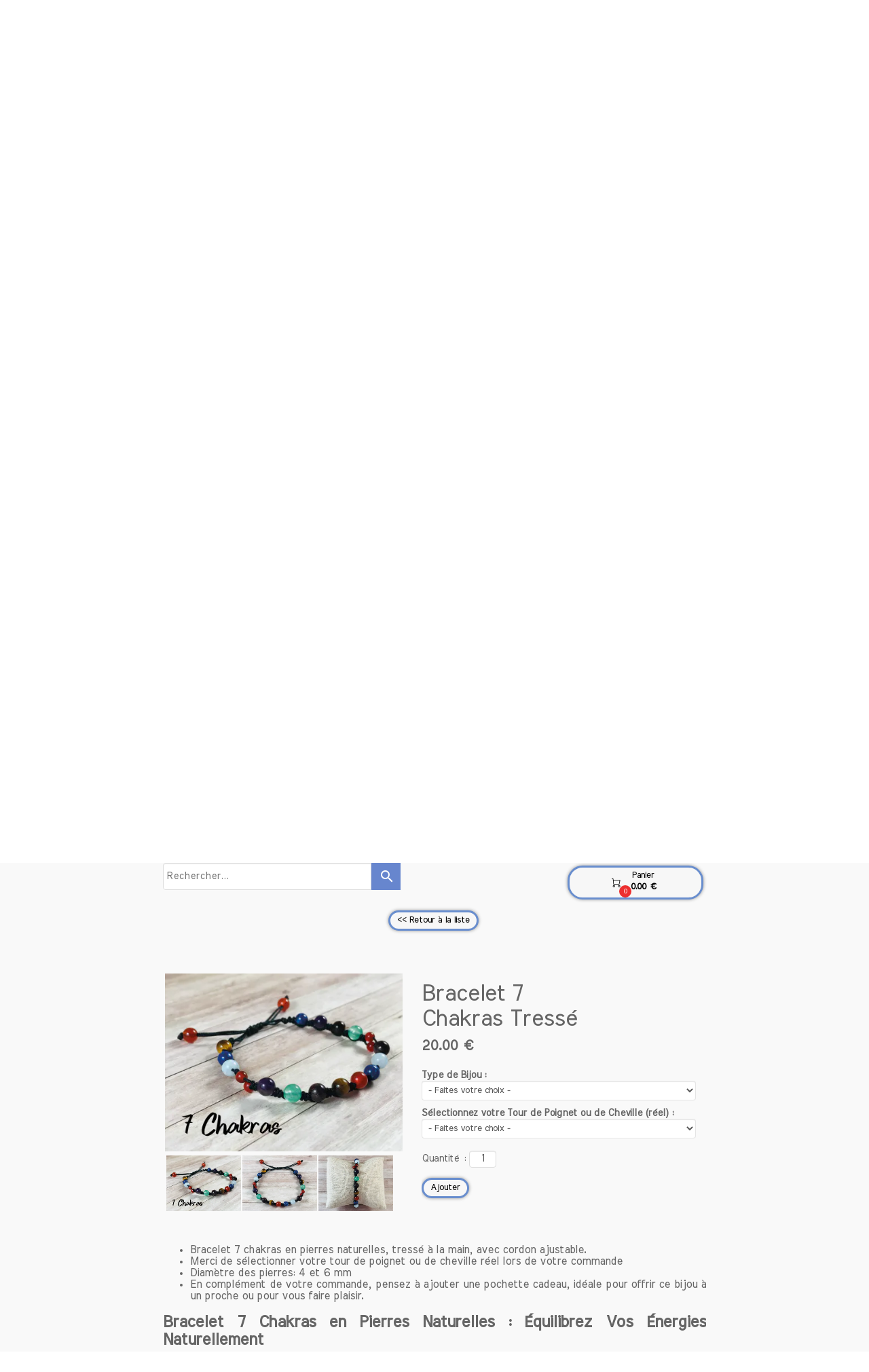

--- FILE ---
content_type: text/html; charset=utf-8
request_url: https://www.les-cailloux-de-mael.fr/vertus_grenat.QC/s275442p/chakras_bijoux
body_size: 151048
content:
<!DOCTYPE html><html lang=fr>
  <head>
    <link rel="preload" href="https://st0.cdnsw.com/assets/precompile/viewer2_all-8580708725f69992cc4503593edd9d94.css" as="style" />
    <link rel="preload" href="https://st0.cdnsw.com/assets/precompile/fr-viewer_all-16cae8517d1fa56500da118680aa09a2.js" as="script" />
      <link rel="dns-prefetch preconnect" href="https://v-images.cdnsw.com" crossorigin="anonymous"/>
    
    <title>Bracelet 7 Chakras : Équilibrez vos Énergies dès Maintenant !</title>
<meta name="theme-color" content="#fff">
<meta name="description" content="Découvrez notre bracelet 7 chakras en pierres naturelles, un accessoire unique pour l&#39;équilibre et le bien-être. Commandez maintenant !">
<meta name="keywords" content="pouvoir grenat, vertus grenat, signification grenat, pouvoir des pierres, purification grenat, histoire grenat, grenat chakra, grenat lithothérapie, bijoux pierre grenat, bracelet grenat, bracelet pierre naturelle grenat, bracelet pierr, collier pierres, lithotherapie">

<meta property="og:title" content="Bracelet 7 Chakras : Équilibrez vos Énergies dès Maintenant !">
<meta property="og:type" content="website">
<meta property="og:url" content="https://www.les-cailloux-de-mael.fr/vertus_grenat.QC/s275442p/bracelet_7_chakras">
<meta property="og:image" content="https://www.les-cailloux-de-mael.fr/fs/7-Chakras/g1vh1-bracelet-7-chakras-en-pierres-naturelles.webp?v=1767207695">
<meta property="og:site_name" content="Bijoux en pierres naturelles personnalisables - Les Cailloux de Maël">
<meta property="og:description" content="Découvrez notre bracelet 7 chakras en pierres naturelles, un accessoire unique pour l&#39;équilibre et le bien-être. Commandez maintenant !">
<meta name="referrer" content="unsafe-url">

<meta name="google-site-verification" content="h9nnpUIXEhFggLPFKzMqdYoKcZ1vQYaEhyVV3ss_my0">
<link rel="image_src" href="https://www.les-cailloux-de-mael.fr/site/screenshot/?size_preset=fb" />
<link rel="shortcut icon" href="/favicon.ico?ts=0" />
  <script type="application/ld+json">
    {
      "@context": "https://schema.org",
      "@type": "BreadcrumbList",
      "itemListElement": [{"@type":"ListItem","position":1,"name":"Bracelet 7 Chakras Tressé","item":"https://www.les-cailloux-de-mael.fr/vertus_grenat.QC/s275442p/bracelet_7_chakras"}]
    }
  </script>

    <meta id="viewport" name="viewport" content="width=device-width, initial-scale=1.0, maximum-scale=1.0, user-scalable=no">
      <link rel="apple-touch-icon" sizes="57x57" href="https://v-images.cdnsw.com/site-favicons/1571670.png?preset=apple_touch_icon_57x57&amp;cache_key=1568145218" />
      <link rel="apple-touch-icon" sizes="72x72" href="https://v-images.cdnsw.com/site-favicons/1571670.png?preset=apple_touch_icon_72x72&amp;cache_key=1568145218" />
      <link rel="apple-touch-icon" sizes="114x114" href="https://v-images.cdnsw.com/site-favicons/1571670.png?preset=apple_touch_icon_114x114&amp;cache_key=1568145218" />
      <link rel="apple-touch-icon" sizes="192x192" href="https://v-images.cdnsw.com/site-favicons/1571670.png?preset=apple_touch_icon_192x192&amp;cache_key=1568145218" />
      <style>.body{font-family:&quot;Inter&quot;, sans-serif}a{outline:none}.body{color:#2D2D2D}.body a{color:#000}.uit_tbl{padding:0;margin:0}.uit_cttxt,.uit_ttltxt,.uit_tbl .c{padding:0;border:none;overflow:hidden}.uit_cttxt,.uit_ttltxt{position:relative}.uit_ttl,.uit_ct{margin:0;position:relative}.uit_cttxt{font-size:12px;font-size-adjust:none;font-style:normal;font-variant:normal;font-weight:normal}#pages div.component{position:absolute;opacity:0;visibility:hidden;pointer-events:none;animation-fill-mode:forwards;-webkit-animation-fill-mode:forwards;animation-timing-function:ease-in-out;-webkit-animation-timing-function:ease-in-out}#pages div.component.preloaded_cpt{opacity:1;visibility:visible;pointer-events:auto}div.componentBody{width:100%;height:100%;overflow:hidden;position:absolute;z-index:1000}div.componentBody.UI_Text{overflow:visible}#theme_body{position:relative;z-index:50}#pageContainer{margin-left:auto;margin-right:auto}#pageContainer,#pages{width:800px;height:200px}#pages{position:absolute;z-index:0}*{margin:0px}.font_xxsmall{font-size:10px;line-height:12px}.font_xsmall{font-size:12px;line-height:16px}.font_14px{font-size:14px;line-height:1.2em}.font_small{font-size:16px;line-height:20px}.font_medium{font-size:18px;line-height:24px}.font_20px{font-size:20px;line-height:1.2em}.font_large{font-size:24px;line-height:32px}.font_28px{font-size:28px;line-height:1.2em}.font_xlarge{font-size:32px;line-height:40px}.font_42px{font-size:42px;line-height:1.2em}.font_xxlarge{font-size:48px;line-height:58px}#body{position:relative;overflow:hidden}
</style>
    <meta id=prerendered_critical_css>
    <style>:root{--bleu-100:#E9E9FF;--bleu-500:#696CFF;--bleu-700:#2C30A0;--gris-0:#FFFFFF;--gris-100:#F7F7FA;--gris-200:#DCDCE2;--gris-300:#C0C0C9;--gris-400:#A4A4B0;--gris-500:#888897;--gris-600:#6C6C7F;--gris-700:#505066;--gris-800:#34344D;--gris-900:#1B1C33;--jaune-100:#FFF2E2;--jaune-500:#CC8925;--jaune-700:#9E702A;--orange-100:#FFD3BD;--orange-200:#FFC2A3;--orange-300:#FFB18A;--orange-50:#FFF4EF;--orange-500:#FF8F57;--orange-600:#DD713C;--orange-700:#CC5C24;--rose-100:#FFBDE0;--rose-200:#FFA3D4;--rose-300:#FF8AC8;--rose-50:#FFF0F8;--rose-500:#FF70BC;--rose-600:#F0429F;--rose-700:#DA2F8A;--rouge-100:#FFE7E6;--rouge-500:#FF5757;--rouge-700:#AC3939;--vert-100:#E4F8F0;--vert-500:#1EA97C;--vert-700:#236D55;--violet-100:#E9E4FF;--violet-200:#D7CCFF;--violet-300:#AB96FF;--violet-400:#8C6FFF;--violet-50:#F8F6FF;--violet-500:#7848FF;--violet-600:#6338DC;--violet-700:#5122BE;--violet-800:#3E238B;--violet-900:#311D58;--spacing-4:4px;--spacing-6:6px;--spacing-8:8px;--spacing-10:10px;--spacing-12:12px;--spacing-14:14px;--spacing-16:16px;--spacing-20:20px;--spacing-24:24px;--spacing-30:30px;--spacing-40:40px;--spacing-60:60px;--spacing-80:80px;--spacing-100:100px;--spacing-120:120px;--radius-4:4px;--radius-6:6px;--radius-8:8px;--radius-12:12px;--radius-16:16px;--radius-20:20px;--radius-100:100px;--neutral-5:var(--gris-800);--neutral-4:var(--gris-200);--neutral-3:var(--gris-300);--neutral-2:var(--gris-600);--neutral-1:var(--gris-200);--neutral:var(--gris-100);--secondary-6:var(--orange-50);--secondary-4:var(--orange-10);--secondary:var(--orange-300);--primary-6:var(--violet-100);--primary-5:var(--violet-200);--primary-4:var(--violet-300);--primary-3:var(--violet-300);--primary-2:var(--violet-400);--primary-1:var(--violet-400);--primary:var(--violet-500);--font-primary:&#39;Inter&#39;;--font-secondary:sans-serif;--text-base-size:1em;--text-scale-ratio:1.3;--text-xs:calc(1em / (var(--text-scale-ratio) * var(--text-scale-ratio)));--text-sm:.9em;--text-md:calc(1em * var(--text-scale-ratio));--text-lg:calc(1em * var(--text-scale-ratio) * var(--text-scale-ratio));--text-xl:calc(1em * var(--text-scale-ratio) * var(--text-scale-ratio) * var(--text-scale-ratio));--text-xxl:calc(1em * var(--text-scale-ratio) * var(--text-scale-ratio) * var(--text-scale-ratio) * var(--text-scale-ratio));--text-xxxl:calc(1em * var(--text-scale-ratio) * var(--text-scale-ratio) * var(--text-scale-ratio) * var(--text-scale-ratio) * var(--text-scale-ratio));--heading-line-height:1.2;--body-line-height:1.4;--heading-spacing:0.375em}
</style>
    <style>.-textNeutral{color:var(--neutral)}.-backgroundNeutral{background-color:var(--neutral)}.-textSecondary{color:var(--secondary)}.-backgroundSecondary{background-color:var(--secondary)}.-textPrimary{color:var(--primary)}.-backgroundPrimary{background-color:var(--primary)}.-textWarning{color:var(--warning)}.-backgroundWarning{background-color:var(--warning)}.-textError{color:var(--error)}.-backgroundError{background-color:var(--error)}.-textSucess{color:var(--success)}.-backgroundSucess{background-color:var(--success)}.-c1.-textNeutral{color:var(--neutral-1) !important}.-c1.-backgroundNeutral{background-color:var(--neutral-1) !important}.-c1.-textSecondary{color:var(--secondary-1) !important}.-c1.-backgroundSecondary{background-color:var(--secondary-1) !important}.-c1.-textPrimary{color:var(--primary-1) !important}.-c1.-backgroundPrimary{background-color:var(--primary-1) !important}.-c2.-textNeutral{color:var(--neutral-2) !important}.-c2.-backgroundNeutral{background-color:var(--neutral-2) !important}.-c2.-textSecondary{color:var(--secondary-2) !important}.-c2.-backgroundSecondary{background-color:var(--secondary-2) !important}.-c2.-textPrimary{color:var(--primary-2) !important}.-c2.-backgroundPrimary{background-color:var(--primary-2) !important}.-c3.-textNeutral{color:var(--neutral-3) !important}.-c3.-backgroundNeutral{background-color:var(--neutral-3) !important}.-c3.-textSecondary{color:var(--secondary-3) !important}.-c3.-backgroundSecondary{background-color:var(--secondary-3) !important}.-c3.-textPrimary{color:var(--primary-3) !important}.-c3.-backgroundPrimary{background-color:var(--primary-3) !important}.-c4.-textNeutral{color:var(--neutral-4) !important}.-c4.-backgroundNeutral{background-color:var(--neutral-4) !important}.-c4.-textSecondary{color:var(--secondary-4) !important}.-c4.-backgroundSecondary{background-color:var(--secondary-4) !important}.-c4.-textPrimary{color:var(--primary-4) !important}.-c4.-backgroundPrimary{background-color:var(--primary-4) !important}.-c5.-textNeutral{color:var(--neutral-5) !important}.-c5.-backgroundNeutral{background-color:var(--neutral-5) !important}.-c5.-textSecondary{color:var(--secondary-5) !important}.-c5.-backgroundSecondary{background-color:var(--secondary-5) !important}.-c5.-textPrimary{color:var(--primary-5) !important}.-c5.-backgroundPrimary{background-color:var(--primary-5) !important}.text-body{color:var(--gris-900)}.text-primary{color:var(--violet-500)}.text-primary_medium{color:var(--violet-300)}.text-primary-dark{color:var(--violet-700)}.text-grey{color:var(--gris-600)}.text-disabled{color:var(--gris-300)}.text-disabled_with_bg{color:var(--gris-500)}.text-error{color:var(--rouge-500)}.text-error_dark{color:var(--rouge-700)}.text-error_light{color:var(--rouge-100)}.text-headings{color:var(--violet-900)}.text-info{color:var(--bleu-500)}.text-legends{color:var(--gris-500)}.text-sub_headings{color:var(--violet-800)}.text-success{color:var(--vert-500)}.text-warning{color:var(--jaune-500)}.text-white{color:var(--gris-0)}.background-success{background-color:var(--vert-500)}.background-surface{background-color:var(--gris-100)}.background-primary_ultraLight{background-color:var(--violet-50)}.background-white{background-color:var(--gris-0)}.background-primary{background-color:var(--violet-500)}#loadingNodeBG,#progressLoading{position:fixed;top:0px;height:4px;left:0}#loadingNodeBG{right:0;background-color:rgba(255,255,255,0.5);z-index:100;-webkit-transition:0.4s,ease,0s,-webkit-transform;transition:0.4s,ease,0s,-webkit-transform;transition:transform,0.4s,ease,0s;transition:transform,0.4s,ease,0s,-webkit-transform;-webkit-transform:translateY(0);transform:translateY(0)}#loadingNodeBG.finish{-webkit-transform:translateY(-5px);transform:translateY(-5px);-webkit-transition-delay:1.5s;transition-delay:1.5s}#progressLoading{background-color:var(--primary);z-index:1001;-webkit-animation:progress-animation 7s ease-out forwards;animation:progress-animation 7s ease-out forwards}#progressLoading::after{border-radius:25px;box-shadow:5px 0 5px rgba(0,0,0,0.3);content:&quot;&quot;;height:4px;position:absolute;right:0;width:20px}@-webkit-keyframes progress-animation{0%{width:1%}10%{width:15%}20%{width:18%}30%{width:28%}40%{width:31%}50%{width:35%}65%{width:40%}75%{width:42%}85%{width:45%}92%{width:47%}100%{width:50%}}@keyframes progress-animation{0%{width:1%}10%{width:15%}20%{width:18%}30%{width:28%}40%{width:31%}50%{width:35%}65%{width:40%}75%{width:42%}85%{width:45%}92%{width:47%}100%{width:50%}}#loadingNode{display:none}.detected_device_desktop #loadingNode{display:block;position:fixed;right:10px;-webkit-transition:opacity 0.3s ease 0.1s,-webkit-transform 0.3s ease 0.1s;transition:opacity 0.3s ease 0.1s,-webkit-transform 0.3s ease 0.1s;transition:opacity 0.3s ease 0.1s,transform 0.3s ease 0.1s;transition:opacity 0.3s ease 0.1s,transform 0.3s ease 0.1s,-webkit-transform 0.3s ease 0.1s;-webkit-transform:translateY(0);transform:translateY(0);z-index:75001;top:0;opacity:1}#loadingNode.done_opa{opacity:.3}#loadingNode.done.outer{-webkit-transform:translateY(-25px);transform:translateY(-25px)}#loading_sitew{background-color:#ffffff;font-family:&#39;Inter&#39;, sans-serif;text-align:center;border-radius:0 0 5px 5px;padding:10px 25px;cursor:pointer;position:relative;-webkit-transition:border-radius,0.4s,ease;transition:border-radius,0.4s,ease;color:#2f2d30}#loading_sitew .main{font-size:12px;cursor:default;-webkit-user-select:none;-moz-user-select:none;-ms-user-select:none;user-select:none;line-height:1;margin-bottom:10px}#loadingNode a,#loadingNode a:visited,#loading_sitew a,#loading_sitew a:visited{text-decoration:none;color:inherit}#loadingNode a:hover{text-decoration:none}#loadingNode .slogan{opacity:0;background-color:#fff;color:#2f2d30;font-family:&#39;Inter&#39;, sans-serif;font-size:12px;padding:3px 2px;text-align:center;-webkit-transform:translateY(-100%);transform:translateY(-100%);-webkit-transition:0.3s,ease,-webkit-transform;transition:0.3s,ease,-webkit-transform;transition:transform,0.3s,ease;transition:transform,0.3s,ease,-webkit-transform;position:absolute;top:100%;left:0;right:0;border-radius:0 0 3px 3px}#loadingNode .slogan&gt;p{cursor:default;-webkit-user-select:none;-moz-user-select:none;-ms-user-select:none;user-select:none}#loadingNode .slogan .cta_viewer{display:inline-block;font-size:14px;margin:5px;padding:5px 14px;text-decoration:none;border-radius:35px;line-height:16px;cursor:pointer}#loadingNode:hover{opacity:1}#loadingNode:hover #loading_sitew{border-radius:0}#loadingNode:hover .slogan{opacity:1;-webkit-transform:translateY(0);transform:translateY(0)}#logo{display:-webkit-box;display:flex;-webkit-box-orient:horizontal;-webkit-box-direction:normal;flex-direction:row;-webkit-box-pack:start;justify-content:start;flex-direction:row;flex-wrap:nowrap}#logo.logo_small{-webkit-box-pack:center;justify-content:center}
</style>
    <meta id=site_engine_css />
    <meta id=ui_css />
    <meta id=theme_css />
    <meta id=block_font_css />
    <meta id=block_custom_styles_css />
    <meta id=presets_custom_styles_css />
    <meta id=site_css />
    <meta id=block_positions_css />
    <meta id=device_screen_css />
    <meta id=mobile_auto_css />
    <meta id=mobile_tree_css />
    <meta id=section_css />
    <!-- Generated on 2026-01-21 17:22:12 +0100 in full_cache_key="1lne1/QC/frs275442p" fast_cache_key="QC_1571670__s275442p" bl_key=1571670.QC.s275442p from 20.server unicorn  page_id=131248733/cpt_id=s275442p lang=fr_US -->
    <link rel="canonical" href="https://www.les-cailloux-de-mael.fr/vertus_grenat.QC/s275442p/bracelet_7_chakras" />
    <meta name="csrf-param" content="authenticity_token" />
<meta name="csrf-token" content="6Vmm8HOWnKrQl8nBwUka7qzut9N3nsSqCvXd5LjrFn0GjRzQ6kFPD+g8hYx3U+F1Ba2KVNdA8y1rnYCD9MjTGQ==" />
  </head>
  <body>
    <div id="loadingNodeBG" class='pro'>
      <div id="progressLoading"></div>
    </div>
    <!-- bid= bv=-1 -->
    <div id="loadingNode" class='pro outer'>
</div>

    <script>
      function loadCSS(e,t,n,o,s){
var c=window.document.createElement("link"),l=t||window.document.getElementsByTagName("script")[0],a=window.document.styleSheets
;c.rel="stylesheet";c.href=e;c.media=s?"only x":n||"all"
;o&&(c.onload=o);l.parentNode.insertBefore(c,l);if(s){
c.onloadcssdefined=function(t){
for(var n,o=0;o<a.length;o++)a[o].href&&a[o].href.indexOf(e)>-1&&(n=!0)
;n?window.requestAnimationFrame(t):setTimeout(function(){
c.onloadcssdefined(t)})};c.onloadcssdefined(function(){
c.media=n||"all"})}return c}function loadStyle(e,t){
var n=document.createElement('style');n.type='text/css'
;n.styleSheet?n.styleSheet.cssText=e:n.appendChild(document.createTextNode(e))
;var o=t||window.document.getElementsByTagName("script")[0]
;o.parentNode.insertBefore(n,o);return n}
function stylesheet_path(e){return{
menu_all:"/assets/precompile/cpts/menu/all-c48b6cb3d78c47ca12d89c45d4dd58c1.css",
faq_all:"/stylesheets/precompile/cpts/faq/all.css",
social_block:"/assets/precompile/cpts/common/social_block-79f5061b79dc8dfff28727961745ceab.css"
}[e]}loadCSSAsync=function(e,t,n,o){loadCSS(e,t,n,o,!0)};
      loadCSSAsync("https://st0.cdnsw.com/assets/precompile/viewer2_all-8580708725f69992cc4503593edd9d94.css",document.getElementById("site_engine_css"),"all",function(){
        //supprime le css critical
        var criticalCssMeta = document.getElementById("prerendered_critical_css");
        if (criticalCssMeta && criticalCssMeta.previousElementSibling && criticalCssMeta.previousElementSibling.tagName === "STYLE") {
          criticalCssMeta.previousElementSibling.remove();
        }
      }) 
      MobileBarExtraButtons=["link_page","link_tel","link_email","link_geo"]
;var deviceDetector={map:{mobile:{mobile:{max_width:502,
orientation:"portrait-primary"},mobile_auto:{max_width:502,
orientation:"portrait-primary"},mobile_tree:{max_width:502,
orientation:"portrait-primary"}},mobile_landscape:{mobile:{
max_width:736,orientation:"landscape-primary"},
mobile_landscape:{max_width:980,orientation:"landscape-primary"
},mobile_auto:{max_width:980,orientation:"landscape-primary"},
mobile_tree:{max_width:980,orientation:"landscape-primary"},
tablet:{max_width:910,orientation:"landscape-primary"}},tablet:{
tablet:{max_width:910,orientation:"portrait-primary"},mobile:{
max_width:768,orientation:"portrait-primary"},mobile_landscape:{
max_width:800,orientation:"portrait-primary"}}},
devices:["mobile","mobile_landscape","tablet"],
detect:function(){function e(){try{
return window.self!==window.top}catch(t){return!0}}
var i="desktop";this.w=window.outerWidth||screen.availWidth
;this.h=window.outerHeight||screen.availHeight;if(e()){
var t=window,a='inner';if(!('innerWidth'in window)){a='client'
;t=document.documentElement||document.body}this.w=t[a+'Width']
;this.h=t[a+'Height']}
if(0==window.outerWidth&&0==window.outerHeight&&90===Math.abs(window.orientation)){
var o=this.w;this.w=this.h;this.h=o}
this.orientation=this.w>this.h&&this.w>=460?"landscape-primary":"portrait-primary"
;this.real_device=null
;for(var i=null,r=0;r<this.devices.length;r++){
var n=this.devices[r],d=this.map[n][n]
;d&&this.w<=d.max_width&&this.orientation==d.orientation&&(this.real_device=this.real_device||n)
;var s=this.device_modes[n],c=this.map[n][s]
;c&&this.w<=c.max_width&&this.orientation==c.orientation&&(i=i||s)
}this.real_device=this.real_device||"desktop"
;i=this.force_device_mode||i||"desktop"
;navigator.userAgent.match(/IEMobile\/10\.0/)&&"mobile_auto"==i&&(i="desktop")
;document.body.className=document.body.className.replace(/ *detected_device_.+?( |$) */g," ")+" detected_device_"+("mobile_tree"==i?"mobile":i)
;return i||"desktop"},bestSourceDevice:function(e){
var i=["mobile","mobile_landscape","tablet","desktop","mobile_tree"]
;cd=Math.max(i.indexOf(e)-1,0);i[cd]==e&&(cd+=1)
;for(;"desktop"!=i[cd]&&this.device_modes[i[cd]]!=i[cd];){cd+=1
;i[cd]==e&&(cd+=1)}return i[cd]},loadDeviceScreenCss:function(){
this.device_screen_css||(this.device_screen_css=loadStyle("  #pageContainer, #pages,   /*system*/#theme_body,#site_content,#theme_page,#theme_header,#theme_footer,#page,#theme_content,#theme_menu /*theme size overiding*/{width:100%;/*beautifullmam has specific css with margin */margin-right:0;margin-left:0;}#body.body{overflow:hidden}",document.getElementById("device_screen_css")))
},removeDeviceScreenCss:function(){
this.device_screen_css&&$(this.device_screen_css).remove()
;this.device_screen_css=null}};
      deviceDetector.device_modes={"desktop":"desktop","mobile":"mobile","mobile_landscape":"mobile","tablet":"desktop"}
      var current_device=deviceDetector.detect()
      var mobile_auto_css="#pages{left:0}#pages div.component.visible{position:static}#pages div.component.visible .componentBody{position:relative}#pages div.component{max-width:100%;height:auto}.uim_sh li a,.uim_sv li a{color:inherit}\n"
      var mobile_tree_css="#mobile_wrapper{position:relative;transform:translateX(-50%);-webkit-transform:translateX(-50%);-moz-transform:translateX(-50%);-o-transform:translateX(-50%);-ms-transform:translateX(-50%)}#footer_zone .component:not(.force_height) .componentBody,#mobile_wrapper .component:not(.force_height) .componentBody{position:static;height:auto;width:auto;text-align:center}.hide_mobile{display:none !important}\n"
      console.log("Starting up on ",current_device)
      if (current_device=="mobile_auto"){
        loadStyle(mobile_auto_css,document.getElementById("mobile_auto_css"))
      }else if (current_device=="mobile_tree"){
        loadStyle(mobile_tree_css,document.getElementById("mobile_tree_css"))
      }else if (current_device!="desktop"){
        deviceDetector.loadDeviceScreenCss()
        var hideContentNode=loadStyle("#pages{opacity:0}",document.getElementById("theme_css"))
      }
      loadStyle("#u2_foreground{opacity:0}\n#u2_foreground,#theme_content{background-color:rgba(249,249,249,.9);border-width:0;width:1000px}\n.body,#TB_window,.lg{font-family:'Source Sans Pro',sans-serif}\n.body,.uit_cttxt,.uit_ttltxt,#TB_window{font-size:14px}\n.body .font_title_1{font-size:34px}\n.body .font_title_2{font-size:28px}\n.body .font_title_3{font-size:20px}\n.body .font_title_4{font-size:16px}\n.body .site_categ{display:inline-block;margin:5px;background-color:#6786ce;border:1px solid #6786ce;color:#fff;border-radius:0;text-decoration:none;padding:5px 10px;cursor:pointer;transition:color .2s,background-color .2s}\n.body .site_categ:hover{color:#6786ce;background-color:transparent}\n.body .site_categ.selected{border-color:#17274e}\n.uifaq_categ_list,.uib_list_categories ul,.uis_cat ul{margin:0;padding:10px 0;text-align:center;line-height:25px}\n.uifaq_categ_list:empty,.uib_list_categories ul:empty,.uis_cat ul:empty{display:none}\n.uifaq_categ_list li:last-child,.uib_list_categories ul li:last-child,.uis_cat ul li:last-child{margin-right:0}\n.uifaq_categ_list li:last-child,.uib_list_categories ul li:last-child,.uis_cat ul li:last-child{margin-left:0}\n.body .site_button,#TB_window .site_button,.gtbutton_preset_1\u003e.button_block,.gtbutton_preset_1\u003e.UI_Member\u003e.button_block,.gtbutton_preset_2\u003e.button_block,.gtbutton_preset_2\u003e.UI_Member\u003e.button_block,.gtbutton_preset_undefined\u003e.button_block,.gtbutton_preset_undefined\u003e.UI_Member\u003e.button_block,.gtsearchbox_preset_undefined .site_button,.gtsearchbox_preset_1 .site_button{background-color:#6786ce;border:1px solid #6786ce;color:#fff;border-radius:0;text-decoration:none;padding:5px 10px;transition:color .2s,background-color .2s;-webkit-transition:color .2s,background-color .2s;cursor:pointer}\n.gtbutton_preset_undefined .button_block\u003e.button_content,.gtbutton_preset_1 .button_block\u003e.button_content,.gtbutton_preset_2 .button_block\u003e.button_content{color:#fff}\n.body .site_button:hover,#TB_window .site_button:hover,.gtbutton_preset_undefined\u003e.button_block:hover,.gtbutton_preset_1\u003e.button_block:hover,.gtbutton_preset_1\u003e.UI_Member\u003e.button_block:hover,.gtbutton_preset_2\u003e.button_block:hover,.gtbutton_preset_2\u003e.UI_Member\u003e.button_block:hover,.gtsearchbox_preset_undefined .site_button:hover,.gtsearchbox_preset_undefined\u003e.UI_Member\u003e.button_block:hover,.gtsearchbox_preset_1 .site_button:hover{color:#6786ce;background-color:transparent}\n.gtbutton_preset_undefined\u003e.button_block:hover\u003e.button_content,.gtbutton_preset_1\u003e.button_block:hover\u003e.button_content,.gtbutton_preset_2\u003e.button_block:hover\u003e.button_content,.gtbutton_preset_undefined\u003e.UI_Member\u003e.button_block:hover .button_content,.gtbutton_preset_1\u003e.UI_Member\u003e.button_block:hover .button_content,.gtbutton_preset_2\u003e.UI_Member\u003e.button_block:hover .button_content{color:#6786ce}\n.body .site_textbox,.component textarea,#TB_window .site_textbox,#TB_window textarea,.gttextbox_preset_1 .site_textbox,.gttextbox_preset_2 .site_textbox,.gtsearchbox_preset_undefined .site_textbox,.gtsearchbox_preset_1 .site_textbox{background-color:#fff;background-image:none;border:1px solid #ddd;border-radius:4px;box-shadow:0 1px 1px rgba(0,0,0,.075) inset;color:#565656;font-size:14px;padding:4px;transition:border-color .15s ease-in-out 0s,box-shadow .15s ease-in-out 0s,background-color .15s ease-in-out}\n.body .site_textbox:focus,.component textarea:focus,#TB_window .site_textbox:focus,#TB_window textarea:focus,.gttextbox_preset_1 .site_textbox:focus,.gttextbox_preset_2 .site_textbox:focus,.gttextbox_preset.focused .site_textbox,.gtsearchbox_preset_undefined .site_textbox:focus,.gtsearchbox_preset_1 .site_textbox:focus{border-color:#667ee9;outline:0;background-color:#fff;box-shadow:inset 0 1px 1px rgba(0,0,0,.075),0 0 4px rgba(102,126,233,.6)}\n.body .site_search .site_button:hover,.gtsearchbox_preset_undefined .site_button:hover,.gtsearchbox_preset_1 .site_button:hover{background-color:#6786ce;color:#fff}\n.body,.uit_cttxt,.uit_ttltxt{color:#656565}\n:not(html).body{background-color:#f9f9f9}\n#theme_background{bottom:0;left:0;position:absolute;right:0;top:0;overflow:hidden}\n#theme_content{bottom:0;left:50%;max-width:100%;position:absolute;top:0;border-style:solid;-webkit-transform:translateX(-50%);transform:translateX(-50%)}\n#theme_body{width:100%}\n.body a,.clickable_link,.uit_cttxt a,.uit_cttxt_n a,.uit_cttxt_n a:visited,.uit_cttxt_n a:hover,#TB_window:not(.editor_interface) a{color:#6786ce}\n.uit_cttxt_m,.uim_mv ul li a,.uim_mh a,.uim_dv li .uim_m a,.uim_dh li .uim_m a,.uisl_l h3,.uisl_h h3,.uisl_h .uis_list_price,.uisl_l .uis_list_price,._ui18_member_username,.uif_body,div.UI_Forum .uif_post_page .uif_posts:not(.gtbackdrop_preset) .uif_subject,div.UI_Forum .tpl_table thead,.uib_view_content_first,.uib_view_content_last,.uibs_b .uib_content_first{font-size:16px}\ndiv.UI_Comment span.date,div.UI_Comment .info,div.UI_Comment div.help_cmt,.uib_view_date,.uis_bill tbody td span.uis_opts,div.UI_Forum .uif_topic_creation,div.UI_Forum tbody .uif_last_reply,div.UI_Forum span.uif_date{font-size:14px}\n.uit_cttxt_t,.uit_ttltxt_m,.uit_cttxt_m,div.UI_Contact .uicf_f,.UI_Contact .uicf_or,div.UI_Comment div.stat,div.UI_Comment div.comment_holder,div.UI_Comment .form,div.UI_Download .uidl_desc,.uib_view_title,.uib_edit_title,.uib_view_content_first,.uib_view_content_last,.uisl_s h3,.uisl_l h3,.uisl_h h3,.uisl_h .uis_list_price,.uisl_l .uis_list_price,.uis_bill thead td,.uis_bill tfoot td,.uis_bill h1,.uis_bill_mn h2,.uif_body,div.UI_Forum .uif_post_page .uif_posts:not(.gtbackdrop_preset) .uif_subject,.uibs_b .uib_content_first{font-weight:300}\n.uit_cttxt_t b,.uit_ttltxt_m b,.uit_cttxt_m b,.uib_view_title b,.uib_view_content_first b,.uib_view_content_last b,.uif_body b,.uibs_b .uib_content_first b,.uit_cttxt_t strong,.uit_ttltxt_m strong,.uit_cttxt_m strong,.uib_view_title strong,.uib_view_content_first strong,.uib_view_content_last strong,.uif_body strong,.uibs_b .uib_content_first strong{font-weight:700}\n.uit_ttltxt{min-height:23px}\n.uit_cttxt_m a:hover{text-decoration:none}\n.uit_cttxt{text-align:justify}\n.uit_cttxt_s a:hover{text-decoration:none}\n.uim_mv ul{margin:0;padding:0;list-style:none}\n.uim_mv ul li{padding:5px 0}\n.uim_mv ul li a{border-left:4px solid transparent;color:#565656;padding-left:10px;text-decoration:none;margin-bottom:8px}\n.uim_mv ul ul li{padding-left:15px;padding-bottom:0}\n.uim_mv ul ul ul{padding-left:10px}\n.uim_mv ul li\u003eul li a:hover{color:#222}\n.uim_mv ul li.selected\u003e.uim_m a,.uim_mv ul li.selected\u003e.uim_m a:hover{border-left-color:#6786ce;color:#6786ce}\n.uim_mv a:hover{text-decoration:none}\n.uim_mh{height:20px;padding:0}\n.uim_mh ul{padding:0;width:100%}\n.uim_mh a{color:#565656;margin:0 17px;text-decoration:none;text-transform:uppercase;border-bottom:1px solid transparent;transition:color .2s ease,border-bottom-color .2s ease;-webkit-transition:color .2s ease,border-bottom-color .2s ease}\n.uim_mh a:hover{color:#6786ce}\n.uim_mh .uim_m1{height:100%;padding-top:5px}\n.uim_mh .uim_m2{height:100%;margin-left:3px}\n.uim_mh ul li.selected\u003e.uim_m a,.uim_mh ul li.selected\u003e .uim_m a:hover{border-bottom-color:#6786ce;color:#6786ce}\n.uim_mh li.selected\u003e ul li .uim_m a,.uim_mh li.selected\u003eul li .uim_m a:hover{background:0 0}\n.uim_sh ul li a,.uim_sv ul li a{color:#555}\n.uim_sv ul li.selected\u003e.uim_m a,.uim_sh ul li.selected\u003e.uim_m a{color:#6786ce}\n.UI_Menu.uim_sv ul ul li{padding-left:10px}\n.uim_dv li .uim_m a,.uim_dh li .uim_m a{border-bottom:1px solid transparent;color:#565656;margin:0 17px;text-decoration:none;text-transform:uppercase;transition:color .2s ease 0s,border-bottom-color .2s ease 0s}\n.uim_dv li .uim_m a:hover,.uim_dh li .uim_m a:hover{color:#6786ce}\n.uim_dh ul li.selected\u003e .uim_m a,.uim_dv ul li.selected\u003e.uim_m a{border-bottom-color:#6786ce}\n.UI_Menu.uim_cv .uim_mc\u003eul li\u003eul li.selected\u003espan\u003ea,.UI_Menu.uim_ch .uim_mc\u003eul li\u003eul li.selected\u003espan\u003ea{color:#6786ce}\n.jcarousel-skin-tango.jcarousel-container{background-color:#eaeaea;border-color:transparent transparent #6786ce;border-radius:0;border-style:none none solid;border-width:medium medium 4px}\n.jcarousel-skin-tango .jcarousel-next-horizontal{background-image:url(/files/themes/cristal/generated/100_112_799ff2_6788ce/images/next-horizontal.png)}\n.jcarousel-skin-tango .jcarousel-prev-horizontal{background-image:url(/files/themes/cristal/generated/100_112_799ff2_6788ce/images/prev-horizontal.png)}\n.jcarousel-skin-tango .jcarousel-prev-vertical{background-image:url(/files/themes/cristal/generated/100_112_799ff2_6788ce/images/prev-vertical.png)}\n.jcarousel-skin-tango .jcarousel-next-vertical{background-image:url(/files/themes/cristal/generated/100_112_799ff2_6788ce/images/next-vertical.png)}\n.hover_c .img_click::after{background-color:#6786ce}\ndiv.UI_Contact .uicf_f{color:#565656}\ndiv.UI_Comment div.stat{color:#c4c4c4}\ndiv.UI_Comment .info,div.UI_Comment div.help_cmt,div.UI_Comment .info{font-style:normal}\ndiv.UI_Comment div.comment_holder{color:#444}\ndiv.UI_Comment div.comment_holder .name{color:#6786ce}\ndiv.UI_Comment div.admin{background:#f0f0f0;border-left:4px solid #6786ce}\ndiv.UI_Comment div.admin div.comment a{color:#656565}\ndiv.UI_Comment .form{color:#565656}\n.uibs_b .uib_article{background-color:#eaeaea;border-color:transparent transparent transparent #6786ce;border-style:none none none solid;border-width:medium medium medium 4px}\n.uibs_b .uib_title{color:#6786ce}\n.uib_view_title,.uib_edit_title{color:#6786ce}\n.uib_view_facebook_comments{background-color:#eaeaea}\n.uib_edit input.uib_edit_title{color:#6786ce}\n.uis_ss{color:#6786ce}\n.uis_search_header,.uis_search\u003ediv\u003ediv.uis_close_search{background-color:#eaeaea}\n.uis_search .uis_btn,.uis_search_suggest h3,.uifaq_search .uifaq_btn{background-color:#6786ce;color:#fff}\n.uis_search.uis_search_result{border-left-color:#eff6e8;border-top-color:#eff6e8}\n.uis_search_suggest{border-color:#6786ce}\n.uis_search_suggest .highlight{color:#6785d2}\n.uis_suggest_category\u003ediv,.uis_suggest_word\u003ediv,.uis_suggest_product\u003ediv{color:#444}\n.uis_suggest_category\u003ediv:hover,.uis_suggest_word\u003ediv:hover,.uis_suggest_product\u003ediv:hover{background-color:#eff6e8;color:#444}\n.uis_search_suggest h3,.uis_search .uis_btn .fonticon{color:#fff}\n.close_tooltip{background-color:#6786ce}\n.close_tooltip:after{border-right-color:#6786ce}\n.uisl_s .uis_list\u003eul li{background-color:#eaeaea;color:#565656}\n.uisl_l .uis_list\u003eul li{background-color:#eaeaea}\n.uisl_h .uis_list\u003eul li.uis_lio{background-color:#eff6e8}\n.uisl_h .uis_list\u003eul li:nth-child(odd){background:#eaeaea}\n.uisl_h .uis_list\u003eul li:nth-child(even){background:#f8f8f8}\n.uis_bill table{background-color:#eee}\n.uis_bill thead,.uis_bill tfoot{background-color:#fff;color:#565656}\n.uis_bill tbody td{background-color:#fff;color:#444}\n.uis_bill tfoot td.uis_extra,.uis_summary_prod,.uis_summary_options,.uis_order_sum{background-color:#fafafa}\n.uis_bill_mn{background-color:#eaeaea}\n.uis_bill_mn h2{border-color:#6786ce;color:#6786ce}\n.uisl_m .uis_list\u003eul li h3\u003espan{color:#333;font-weight:700}\n.uisl_m .uis_list\u003eul li .ov_prod\u003ediv:hover\u003ediv{color:#6786ce}\n.uisl_h .uis_list\u003eul li .ov_prod\u003ediv{color:inherit;background-color:#fff}\n.uisl_h .uis_list\u003eul li .ov_prod\u003ediv:hover{color:#000}\n.uis_cb_form{background:#fff}\n#form_cb_wrapper{border:1px solid #d0d0d0}\n.uis_pf_err{border:2px solid #bb4600;background-color:#edfdc4}\n.uis_exbtn .uis_btn:hover{background-color:#fff}\n.uisa_a\u003espan{color:#333}\n.uis_list_strike,.uis_strike_price{color:rgba(0,0,0,.8)}\n.component.selected .block_section{background:#fff;color:#333}\n.uisl_m .uis_pages li{background-color:rgba(0,0,0,0);border:2px solid rgba(0,0,0,0);border-radius:3px;color:#656565}\n.uisl_m .uis_pages li.selected,.uisl_m .ui_list_pages ul li.selected{border-color:#6786ce}\n.uisl_m .uis_bill table,.uis_sum_grid{background-color:#fafafa}\n.uisl_m .main_cart\u003e tfoot{border-top:1px solid #ccc}\n.uisl_m .main_cart\u003e thead,tfoot{border-bottom:1px solid #ccc}\n.uisl_m .main_cart tbody tr:hover td{background-color:#fafafa}\n.uisl_m .uis_list_strike,.uisl_m .uis_strike_price{color:rgba(0,0,0,.5)}\n.uis_shipping_pickups{background:#fff}\n.uis_bill_breadcrumb\u003ediv.uis_step_selected::after{background:#6786ce}\n.uis_pages:not(.gtbuttonsgroup_preset) li.selected{background-color:#eee}\n.gtbackdrop_preset .uis_prod,.uis_bill .gtbackdrop_preset table,.uis_bill .gtbackdrop_preset tbody td,.uisl_m .uis_bill .gtbackdrop_preset thead,.uis_bill .gtbackdrop_preset tfoot,.gtbackdrop_preset .uis_sum_grid,.uisl_m .uis_bill .gtbackdrop_preset tfoot td.uis_extra,.uisl_m .gtbackdrop_preset .main_cart tbody tr:hover td,.UI_Store .gtbackdrop_preset .uis_shipping_pickups,.gtbackdrop_preset .uis_bill_mn{background:0 0}\n.uis_bill .gtbackdrop_preset thead,.uis_bill .gtbackdrop_preset tfoot,.uis_bill .gtbackdrop_preset tbody td,.gtbackdrop_preset .uisl_m .uis_list\u003eul li h3\u003espan{color:inherit}\n._ui18_signup_tb,.ui18_style_none ._ui18_member_unlogged,.ui18_style_none ._ui18_member_logged{background-color:#eaeaea;border-color:transparent}\n._ui18_member_signup h2{color:#6786ce}\ndiv.UI_Forum span._ui18_do_member_signup,div.UI_Forum span._ui18_do_member_signin{border-bottom:medium none}\n._ui18_member_signup h2{color:#6786ce}\n#list_styles.ui_member_styles{background-color:#f9f9f9}\n.default_preset_1 .modal{background-color:rgba(255,255,255,.7)}\n.first_signin_content{background-color:#fff;border:1px solid #c5c5c5}\n.gtbutton_preset ._ui18_div_do_member_signin a,.gtbutton_preset ._ui18_div_do_member_space a{color:inherit}\ndiv.UI_Forum div.uif_post_stats,.manage_post li,.uif_body_edit li,.uif_add_post{background-color:#6786ce;border-color:transparent;border-radius:0;color:#fff}\n.uif_body_edit li a{color:#fff}\ndiv.UI_Forum div.uif_margin_left{background-color:#eaeaea;border-right-color:#dedede}\ndiv.UI_Forum div.header_post{background-color:#6786ce;color:#fff}\ndiv.UI_Forum fieldset{border-color:transparent;background-color:#fff}\ndiv.UI_Forum .uif_hide_post{background-color:rgba(0,0,0,.1);border-color:#fff}\ndiv.UI_Forum .uif_subject{cursor:pointer}\ndiv.UI_Forum .uif_subject:not(.gt_backdrop_title){color:#444}\ndiv.UI_Forum .tpl_table thead{color:#fff;background:#6786ce}\ndiv.UI_Forum .tpl_table tbody{background-color:#fff}\ndiv.UI_Forum .tpl_table td{border-color:transparent}\n.UI_Form h3{color:#6786ce}\n.UI_Form .upload_link{color:#6786ce}\n.upload_link:hover,.upload_link.open{background-color:#6786ce;color:#fff}\n.show_file{background-color:#fff;border:1px dashed #6786ce;border-radius:50px;color:#6786ce}\n.UI_Calendar .fc-view-container:not(.gt_backdrop_content){background-color:#fff}\n.UI_Calendar .fc-view-container\u003ediv{border-color:#cecece}\n.uifaq_title{color:#6786ce}\n.default_preset_1 .uifaq_question_wrapper{margin-bottom:15px;border-bottom:1px solid #ccc}\n.default_preset_1 .uifaq_question{font-size:16px;padding:10px 5px}\n.default_preset_1 .uifaq_answer{padding:10px;text-align:justify}\n.default_preset_2 .uifaq_question_wrapper{margin-bottom:15px;background-color:#fff}\n.default_preset_2 .uifaq_question{font-size:16px;padding:10px 5px}\n.default_preset_2 .uifaq_answer{padding:5px}\n.default_preset_2 .uifaq_question_wrapper:hover .uifaq_question,.default_preset_2 .uifaq_question_wrapper.uifaq_open .uifaq_question{color:#6786ce}\n.default_preset_2 .uifaq_question_wrapper.uifaq_open .uifaq_question{font-size:18px}\n.uifaq_categ_list li.selected,.uib_list_categories li.selected{border:2px solid #29468a;cursor:default}\n.uifaq_categ_list li.selected:hover,.uib_list_categories li.selected:hover{background-color:#6786ce;color:#fff}\n#list_styles.ui_faq_styles,#list_styles.ui_blog_styles{background-color:#f9f9f9}\n#site_content_background,.componentBody.UI_Text,.componentBody.UI_Menu,.componentBody.UI_Download:not(.gtbackdrop_preset),.componentBody.UI_Comment:not(.gtbackdrop_preset),.componentBody.UI_Contact{background-color:transparent}\n.tpl_light_color{color:#6786ce}\n.edit_ui_wrapper{background-color:rgba(255,255,255,.6)}\n.edit_ui_wrapper.anim_ended:hover{background-color:rgba(255,255,255,.8)}\n#body .component .editor_add_item{background-color:rgba(255,255,255,.5)}",document.getElementById("theme_css"))


            loadStyle(".component_1564222584 .uim_p_203 ul{\nlist-style:outside none none;\npadding:0\n}\n.component_1564222584 .uim_p_203 ul li.uim_dhv_li_first{\nfont-size:21px;\nline-height:1.27em\n}\n.component_1564222584 .uim_p_203 ul li.uim_dhv_li_first\u003espan\u003ea{\ncolor: rgb(0, 0, 0);\nbackground-color:rgba(0,0,0,0);\npadding:0.3em 0.6em;\n-webkit-transition:color 0.25s linear,background-color 0.25s linear;\ntransition:color 0.25s linear,background-color 0.25s linear\n}\n.component_1564222584 .uim_p_203 ul li.uim_dhv_li_first\u003espan\u003ea::after,.component_1564222584 .uim_p_203 ul li.uim_dhv_li_first\u003espan\u003ea::before{\nborder-width:3px;\nborder-style:solid;\nborder-color:hsla(191, 71%, 50%, 1.00);\ncontent:\"\";\nheight:calc(3px * 4);\nopacity:0;\nposition:absolute;\n-webkit-transition-delay:0s,0s;\ntransition-delay:0s,0s;\n-webkit-transition:opacity 0.3s,-webkit-transform 0.3s;\ntransition:opacity 0.3s,-webkit-transform 0.3s;\ntransition:transform 0.3s,opacity 0.3s;\ntransition:transform 0.3s,opacity 0.3s,-webkit-transform 0.3s;\n-webkit-transition-timing-function:cubic-bezier(0.17, 0.67, 0.05, 1.29);\ntransition-timing-function:cubic-bezier(0.17, 0.67, 0.05, 1.29);\nwidth:calc(3px * 4)\n}\n.component_1564222584 .uim_p_203 ul li.uim_dhv_li_first\u003espan\u003ea::after{\nborder-width:0 3px 3px 0;\nbottom:0;\nright:0;\n-webkit-transform:translate3d(-10px, -10px, 0px);\ntransform:translate3d(-10px, -10px, 0px)\n}\n.component_1564222584 .uim_p_203 ul li.uim_dhv_li_first\u003espan\u003ea::before{\nborder-width:3px 0 0 3px;\nleft:0;\ntop:0;\n-webkit-transform:translate3d(10px, 10px, 0px);\ntransform:translate3d(10px, 10px, 0px)\n}\n.component_1564222584 .uim_p_203 ul li.uim_dhv_li_first\u003espan\u003ea:hover,.component_1564222584 .uim_p_203 ul li.uim_dhv_li_first\u003espan\u003ea:active,.component_1564222584 .uim_p_203 ul li.uim_dhv_li_first\u003espan\u003ea:focus{\ntext-decoration:none\n}\n.component_1564222584 .uim_p_203 ul li.uim_dhv_li_first .uim_m{\nmargin:5px 1em\n}\n.component_1564222584 .uim_p_203 ul li.uim_dhv_li_first.selected\u003espan\u003ea::before,.component_1564222584 .uim_p_203 ul li.uim_dhv_li_first.selected\u003espan\u003ea::after{\nopacity:1;\n-webkit-transform:translate3d(0px, 0px, 0px);\ntransform:translate3d(0px, 0px, 0px)\n}\n.component_1564222584 .uim_p_203 ul li.uim_dhv_li_first.selected\u003espan\u003ea::before{\nborder-color:rgba(255,205,55,1) transparent transparent rgba(255,205,55,1)\n}\n.component_1564222584 .uim_p_203 ul li.uim_dhv_li_first.selected\u003espan\u003ea::after{\nborder-color:transparent rgba(255,205,55,1) rgba(255,205,55,1) transparent\n}\n.component_1564222584 .uim_p_203 ul li.uim_dhv_li_first.selected\u003e.uim_m\u003ea,.component_1564222584 .uim_p_203 ul li.uim_dhv_li_first.selected\u003e.uim_m\u003ea:hover{\nborder:none;\nbackground-color:rgba(0,0,0,0);\ncolor:hsla(191, 71%, 50%, 1.00)\n}\n.component_1564222584 .uim_p_203 ul li.uim_dhv_li_first:hover\u003e.uim_m\u003ea,.component_1564222584 .uim_p_203 ul li.uim_dhv_li_first:hover\u003e.uim_m\u003ea:hover{\nbackground-color:rgba(0,0,0,0);\ncolor: rgb(0, 0, 0);\n\n}\n.component_1564222584 .uim_p_203\u003eli:last-child\u003espan\u003ea::after{\ndisplay:block\n}\n.component_1564222584 .uim_p_203.uim_cv ul li a{\ntext-align:center\n}\n.component_1564222584 .uim_p_203.uim_ch ul{\ntext-align:center\n}\n\n",document.getElementById("block_custom_styles_css"))
      loadStyle(".body .text_menufont,.body .component,.body input[type=text],.body input[type=submit],.body input[type=email],.body input[type=password],.body input[type=number],.body input[type=url],.body input[type=tel],.body button,.body .site_button,.body select,.body textarea,.body .uica_te,.body .uica_ptxt,.body .uit_cttxt,.body .uit_cttxt_t,.body .uit_ttltxt_m,.body .uit_cttxt_m,.body div.UI_Contact .uicf_f,.body .UI_Contact .uicf_or,.body div.UI_Comment div.comment_holder,.body div.UI_Comment .form,.body div.UI_Download .uidl_desc,.body .uib_view_title,.body .uib_view_content_first,.body .uib_view_content_last,.body .uisl_h .uis_list_price,.body .uisl_l .uis_list_price,.body .uis_bill thead td,.body .uis_bill tfoot td,.body .uif_body,.body .uibs_b .uib_content_first,.body .gallery-content-text,#mobile_bar .text_menufont,#mobile_bar .component,#mobile_bar input[type=text],#mobile_bar input[type=submit],#mobile_bar input[type=email],#mobile_bar input[type=password],#mobile_bar input[type=number],#mobile_bar input[type=url],#mobile_bar input[type=tel],#mobile_bar button,#mobile_bar .site_button,#mobile_bar select,#mobile_bar textarea,#mobile_bar .uica_te,#mobile_bar .uica_ptxt,#mobile_bar .uit_cttxt,#mobile_bar .uit_cttxt_t,#mobile_bar .uit_ttltxt_m,#mobile_bar .uit_cttxt_m,#mobile_bar div.UI_Contact .uicf_f,#mobile_bar .UI_Contact .uicf_or,#mobile_bar div.UI_Comment div.comment_holder,#mobile_bar div.UI_Comment .form,#mobile_bar div.UI_Download .uidl_desc,#mobile_bar .uib_view_title,#mobile_bar .uib_view_content_first,#mobile_bar .uib_view_content_last,#mobile_bar .uisl_h .uis_list_price,#mobile_bar .uisl_l .uis_list_price,#mobile_bar .uis_bill thead td,#mobile_bar .uis_bill tfoot td,#mobile_bar .uif_body,#mobile_bar .uibs_b .uib_content_first,#mobile_bar .gallery-content-text,#TB_window:not(.editor_interface) .text_menufont,#TB_window:not(.editor_interface) .component,#TB_window:not(.editor_interface) input[type=text],#TB_window:not(.editor_interface) input[type=submit],#TB_window:not(.editor_interface) input[type=email],#TB_window:not(.editor_interface) input[type=password],#TB_window:not(.editor_interface) input[type=number],#TB_window:not(.editor_interface) input[type=url],#TB_window:not(.editor_interface) input[type=tel],#TB_window:not(.editor_interface) button,#TB_window:not(.editor_interface) .site_button,#TB_window:not(.editor_interface) select,#TB_window:not(.editor_interface) textarea,#TB_window:not(.editor_interface) .uica_te,#TB_window:not(.editor_interface) .uica_ptxt,#TB_window:not(.editor_interface) .uit_cttxt,#TB_window:not(.editor_interface) .uit_cttxt_t,#TB_window:not(.editor_interface) .uit_ttltxt_m,#TB_window:not(.editor_interface) .uit_cttxt_m,#TB_window:not(.editor_interface) div.UI_Contact .uicf_f,#TB_window:not(.editor_interface) .UI_Contact .uicf_or,#TB_window:not(.editor_interface) div.UI_Comment div.comment_holder,#TB_window:not(.editor_interface) div.UI_Comment .form,#TB_window:not(.editor_interface) div.UI_Download .uidl_desc,#TB_window:not(.editor_interface) .uib_view_title,#TB_window:not(.editor_interface) .uib_view_content_first,#TB_window:not(.editor_interface) .uib_view_content_last,#TB_window:not(.editor_interface) .uisl_h .uis_list_price,#TB_window:not(.editor_interface) .uisl_l .uis_list_price,#TB_window:not(.editor_interface) .uis_bill thead td,#TB_window:not(.editor_interface) .uis_bill tfoot td,#TB_window:not(.editor_interface) .uif_body,#TB_window:not(.editor_interface) .uibs_b .uib_content_first,#TB_window:not(.editor_interface) .gallery-content-text,#font_panel .textFamily .text_menufont,#font_panel .textFamily .component,#font_panel .textFamily input[type=text],#font_panel .textFamily input[type=submit],#font_panel .textFamily input[type=email],#font_panel .textFamily input[type=password],#font_panel .textFamily input[type=number],#font_panel .textFamily input[type=url],#font_panel .textFamily input[type=tel],#font_panel .textFamily button,#font_panel .textFamily .site_button,#font_panel .textFamily select,#font_panel .textFamily textarea,#font_panel .textFamily .uica_te,#font_panel .textFamily .uica_ptxt,#font_panel .textFamily .uit_cttxt,#font_panel .textFamily .uit_cttxt_t,#font_panel .textFamily .uit_ttltxt_m,#font_panel .textFamily .uit_cttxt_m,#font_panel .textFamily div.UI_Contact .uicf_f,#font_panel .textFamily .UI_Contact .uicf_or,#font_panel .textFamily div.UI_Comment div.comment_holder,#font_panel .textFamily div.UI_Comment .form,#font_panel .textFamily div.UI_Download .uidl_desc,#font_panel .textFamily .uib_view_title,#font_panel .textFamily .uib_view_content_first,#font_panel .textFamily .uib_view_content_last,#font_panel .textFamily .uisl_h .uis_list_price,#font_panel .textFamily .uisl_l .uis_list_price,#font_panel .textFamily .uis_bill thead td,#font_panel .textFamily .uis_bill tfoot td,#font_panel .textFamily .uif_body,#font_panel .textFamily .uibs_b .uib_content_first,#font_panel .textFamily .gallery-content-text,.ui_text_styles .text_menufont,.ui_text_styles .component,.ui_text_styles input[type=text],.ui_text_styles input[type=submit],.ui_text_styles input[type=email],.ui_text_styles input[type=password],.ui_text_styles input[type=number],.ui_text_styles input[type=url],.ui_text_styles input[type=tel],.ui_text_styles button,.ui_text_styles .site_button,.ui_text_styles select,.ui_text_styles textarea,.ui_text_styles .uica_te,.ui_text_styles .uica_ptxt,.ui_text_styles .uit_cttxt,.ui_text_styles .uit_cttxt_t,.ui_text_styles .uit_ttltxt_m,.ui_text_styles .uit_cttxt_m,.ui_text_styles div.UI_Contact .uicf_f,.ui_text_styles .UI_Contact .uicf_or,.ui_text_styles div.UI_Comment div.comment_holder,.ui_text_styles div.UI_Comment .form,.ui_text_styles div.UI_Download .uidl_desc,.ui_text_styles .uib_view_title,.ui_text_styles .uib_view_content_first,.ui_text_styles .uib_view_content_last,.ui_text_styles .uisl_h .uis_list_price,.ui_text_styles .uisl_l .uis_list_price,.ui_text_styles .uis_bill thead td,.ui_text_styles .uis_bill tfoot td,.ui_text_styles .uif_body,.ui_text_styles .uibs_b .uib_content_first,.ui_text_styles .gallery-content-text,.uit_preset .text_menufont,.uit_preset .component,.uit_preset input[type=text],.uit_preset input[type=submit],.uit_preset input[type=email],.uit_preset input[type=password],.uit_preset input[type=number],.uit_preset input[type=url],.uit_preset input[type=tel],.uit_preset button,.uit_preset .site_button,.uit_preset select,.uit_preset textarea,.uit_preset .uica_te,.uit_preset .uica_ptxt,.uit_preset .uit_cttxt,.uit_preset .uit_cttxt_t,.uit_preset .uit_ttltxt_m,.uit_preset .uit_cttxt_m,.uit_preset div.UI_Contact .uicf_f,.uit_preset .UI_Contact .uicf_or,.uit_preset div.UI_Comment div.comment_holder,.uit_preset div.UI_Comment .form,.uit_preset div.UI_Download .uidl_desc,.uit_preset .uib_view_title,.uit_preset .uib_view_content_first,.uit_preset .uib_view_content_last,.uit_preset .uisl_h .uis_list_price,.uit_preset .uisl_l .uis_list_price,.uit_preset .uis_bill thead td,.uit_preset .uis_bill tfoot td,.uit_preset .uif_body,.uit_preset .uibs_b .uib_content_first,.uit_preset .gallery-content-text,.uica_header_window .text_menufont,.uica_header_window .component,.uica_header_window input[type=text],.uica_header_window input[type=submit],.uica_header_window input[type=email],.uica_header_window input[type=password],.uica_header_window input[type=number],.uica_header_window input[type=url],.uica_header_window input[type=tel],.uica_header_window button,.uica_header_window .site_button,.uica_header_window select,.uica_header_window textarea,.uica_header_window .uica_te,.uica_header_window .uica_ptxt,.uica_header_window .uit_cttxt,.uica_header_window .uit_cttxt_t,.uica_header_window .uit_ttltxt_m,.uica_header_window .uit_cttxt_m,.uica_header_window div.UI_Contact .uicf_f,.uica_header_window .UI_Contact .uicf_or,.uica_header_window div.UI_Comment div.comment_holder,.uica_header_window div.UI_Comment .form,.uica_header_window div.UI_Download .uidl_desc,.uica_header_window .uib_view_title,.uica_header_window .uib_view_content_first,.uica_header_window .uib_view_content_last,.uica_header_window .uisl_h .uis_list_price,.uica_header_window .uisl_l .uis_list_price,.uica_header_window .uis_bill thead td,.uica_header_window .uis_bill tfoot td,.uica_header_window .uif_body,.uica_header_window .uibs_b .uib_content_first,.uica_header_window .gallery-content-text,.uica_content .text_menufont,.uica_content .component,.uica_content input[type=text],.uica_content input[type=submit],.uica_content input[type=email],.uica_content input[type=password],.uica_content input[type=number],.uica_content input[type=url],.uica_content input[type=tel],.uica_content button,.uica_content .site_button,.uica_content select,.uica_content textarea,.uica_content .uica_te,.uica_content .uica_ptxt,.uica_content .uit_cttxt,.uica_content .uit_cttxt_t,.uica_content .uit_ttltxt_m,.uica_content .uit_cttxt_m,.uica_content div.UI_Contact .uicf_f,.uica_content .UI_Contact .uicf_or,.uica_content div.UI_Comment div.comment_holder,.uica_content div.UI_Comment .form,.uica_content div.UI_Download .uidl_desc,.uica_content .uib_view_title,.uica_content .uib_view_content_first,.uica_content .uib_view_content_last,.uica_content .uisl_h .uis_list_price,.uica_content .uisl_l .uis_list_price,.uica_content .uis_bill thead td,.uica_content .uis_bill tfoot td,.uica_content .uif_body,.uica_content .uibs_b .uib_content_first,.uica_content .gallery-content-text,.gtbackdrop_preset .text_menufont,.gtbackdrop_preset .component,.gtbackdrop_preset input[type=text],.gtbackdrop_preset input[type=submit],.gtbackdrop_preset input[type=email],.gtbackdrop_preset input[type=password],.gtbackdrop_preset input[type=number],.gtbackdrop_preset input[type=url],.gtbackdrop_preset input[type=tel],.gtbackdrop_preset button,.gtbackdrop_preset .site_button,.gtbackdrop_preset select,.gtbackdrop_preset textarea,.gtbackdrop_preset .uica_te,.gtbackdrop_preset .uica_ptxt,.gtbackdrop_preset .uit_cttxt,.gtbackdrop_preset .uit_cttxt_t,.gtbackdrop_preset .uit_ttltxt_m,.gtbackdrop_preset .uit_cttxt_m,.gtbackdrop_preset div.UI_Contact .uicf_f,.gtbackdrop_preset .UI_Contact .uicf_or,.gtbackdrop_preset div.UI_Comment div.comment_holder,.gtbackdrop_preset div.UI_Comment .form,.gtbackdrop_preset div.UI_Download .uidl_desc,.gtbackdrop_preset .uib_view_title,.gtbackdrop_preset .uib_view_content_first,.gtbackdrop_preset .uib_view_content_last,.gtbackdrop_preset .uisl_h .uis_list_price,.gtbackdrop_preset .uisl_l .uis_list_price,.gtbackdrop_preset .uis_bill thead td,.gtbackdrop_preset .uis_bill tfoot td,.gtbackdrop_preset .uif_body,.gtbackdrop_preset .uibs_b .uib_content_first,.gtbackdrop_preset .gallery-content-text{\n\nfont-family:Meera Inimai , 'Source Sans Pro', sans-serif;\n\n\n\n\n\n\n\n\n}\n.body .gt_backdrop_title,.body .title_menufont,.body .uit_ttltxt,.body .uib_title,.body div.UI_Forum .uif_post_page .uif_posts:not(.gtbackdrop_preset) .uif_subject,.body .uis_bill .title,.body .uib_view_title,.body input[type=text].uib_edit_title,.body .uifaq_title,.body .uifaq_categ_name,.body .gallery-content-title,.body .uit_preset_1 .uit_cttxt,.body.uit_preset_1 .uit_cttxt,.body .customizable .font_title_1,.body .customizable .font_title_2,.body .customizable .font_title_3,.body .customizable .font_title_4,#mobile_bar .gt_backdrop_title,#mobile_bar .title_menufont,#mobile_bar .uit_ttltxt,#mobile_bar .uib_title,#mobile_bar div.UI_Forum .uif_post_page .uif_posts:not(.gtbackdrop_preset) .uif_subject,#mobile_bar .uis_bill .title,#mobile_bar .uib_view_title,#mobile_bar input[type=text].uib_edit_title,#mobile_bar .uifaq_title,#mobile_bar .uifaq_categ_name,#mobile_bar .gallery-content-title,#mobile_bar .uit_preset_1 .uit_cttxt,#mobile_bar.uit_preset_1 .uit_cttxt,#mobile_bar .customizable .font_title_1,#mobile_bar .customizable .font_title_2,#mobile_bar .customizable .font_title_3,#mobile_bar .customizable .font_title_4,#TB_window:not(.editor_interface) .gt_backdrop_title,#TB_window:not(.editor_interface) .title_menufont,#TB_window:not(.editor_interface) .uit_ttltxt,#TB_window:not(.editor_interface) .uib_title,#TB_window:not(.editor_interface) div.UI_Forum .uif_post_page .uif_posts:not(.gtbackdrop_preset) .uif_subject,#TB_window:not(.editor_interface) .uis_bill .title,#TB_window:not(.editor_interface) .uib_view_title,#TB_window:not(.editor_interface) input[type=text].uib_edit_title,#TB_window:not(.editor_interface) .uifaq_title,#TB_window:not(.editor_interface) .uifaq_categ_name,#TB_window:not(.editor_interface) .gallery-content-title,#TB_window:not(.editor_interface) .uit_preset_1 .uit_cttxt,#TB_window:not(.editor_interface).uit_preset_1 .uit_cttxt,#TB_window:not(.editor_interface) .customizable .font_title_1,#TB_window:not(.editor_interface) .customizable .font_title_2,#TB_window:not(.editor_interface) .customizable .font_title_3,#TB_window:not(.editor_interface) .customizable .font_title_4,#font_panel .textFamily .gt_backdrop_title,#font_panel .textFamily .title_menufont,#font_panel .textFamily .uit_ttltxt,#font_panel .textFamily .uib_title,#font_panel .textFamily div.UI_Forum .uif_post_page .uif_posts:not(.gtbackdrop_preset) .uif_subject,#font_panel .textFamily .uis_bill .title,#font_panel .textFamily .uib_view_title,#font_panel .textFamily input[type=text].uib_edit_title,#font_panel .textFamily .uifaq_title,#font_panel .textFamily .uifaq_categ_name,#font_panel .textFamily .gallery-content-title,#font_panel .textFamily .uit_preset_1 .uit_cttxt,#font_panel .textFamily.uit_preset_1 .uit_cttxt,#font_panel .textFamily .customizable .font_title_1,#font_panel .textFamily .customizable .font_title_2,#font_panel .textFamily .customizable .font_title_3,#font_panel .textFamily .customizable .font_title_4,.ui_text_styles .gt_backdrop_title,.ui_text_styles .title_menufont,.ui_text_styles .uit_ttltxt,.ui_text_styles .uib_title,.ui_text_styles div.UI_Forum .uif_post_page .uif_posts:not(.gtbackdrop_preset) .uif_subject,.ui_text_styles .uis_bill .title,.ui_text_styles .uib_view_title,.ui_text_styles input[type=text].uib_edit_title,.ui_text_styles .uifaq_title,.ui_text_styles .uifaq_categ_name,.ui_text_styles .gallery-content-title,.ui_text_styles .uit_preset_1 .uit_cttxt,.ui_text_styles.uit_preset_1 .uit_cttxt,.ui_text_styles .customizable .font_title_1,.ui_text_styles .customizable .font_title_2,.ui_text_styles .customizable .font_title_3,.ui_text_styles .customizable .font_title_4,.uit_preset .gt_backdrop_title,.uit_preset .title_menufont,.uit_preset .uit_ttltxt,.uit_preset .uib_title,.uit_preset div.UI_Forum .uif_post_page .uif_posts:not(.gtbackdrop_preset) .uif_subject,.uit_preset .uis_bill .title,.uit_preset .uib_view_title,.uit_preset input[type=text].uib_edit_title,.uit_preset .uifaq_title,.uit_preset .uifaq_categ_name,.uit_preset .gallery-content-title,.uit_preset .uit_preset_1 .uit_cttxt,.uit_preset.uit_preset_1 .uit_cttxt,.uit_preset .customizable .font_title_1,.uit_preset .customizable .font_title_2,.uit_preset .customizable .font_title_3,.uit_preset .customizable .font_title_4,.uica_header_window .gt_backdrop_title,.uica_header_window .title_menufont,.uica_header_window .uit_ttltxt,.uica_header_window .uib_title,.uica_header_window div.UI_Forum .uif_post_page .uif_posts:not(.gtbackdrop_preset) .uif_subject,.uica_header_window .uis_bill .title,.uica_header_window .uib_view_title,.uica_header_window input[type=text].uib_edit_title,.uica_header_window .uifaq_title,.uica_header_window .uifaq_categ_name,.uica_header_window .gallery-content-title,.uica_header_window .uit_preset_1 .uit_cttxt,.uica_header_window.uit_preset_1 .uit_cttxt,.uica_header_window .customizable .font_title_1,.uica_header_window .customizable .font_title_2,.uica_header_window .customizable .font_title_3,.uica_header_window .customizable .font_title_4,.uica_content .gt_backdrop_title,.uica_content .title_menufont,.uica_content .uit_ttltxt,.uica_content .uib_title,.uica_content div.UI_Forum .uif_post_page .uif_posts:not(.gtbackdrop_preset) .uif_subject,.uica_content .uis_bill .title,.uica_content .uib_view_title,.uica_content input[type=text].uib_edit_title,.uica_content .uifaq_title,.uica_content .uifaq_categ_name,.uica_content .gallery-content-title,.uica_content .uit_preset_1 .uit_cttxt,.uica_content.uit_preset_1 .uit_cttxt,.uica_content .customizable .font_title_1,.uica_content .customizable .font_title_2,.uica_content .customizable .font_title_3,.uica_content .customizable .font_title_4,.gtbackdrop_preset .gt_backdrop_title,.gtbackdrop_preset .title_menufont,.gtbackdrop_preset .uit_ttltxt,.gtbackdrop_preset .uib_title,.gtbackdrop_preset div.UI_Forum .uif_post_page .uif_posts:not(.gtbackdrop_preset) .uif_subject,.gtbackdrop_preset .uis_bill .title,.gtbackdrop_preset .uib_view_title,.gtbackdrop_preset input[type=text].uib_edit_title,.gtbackdrop_preset .uifaq_title,.gtbackdrop_preset .uifaq_categ_name,.gtbackdrop_preset .gallery-content-title,.gtbackdrop_preset .uit_preset_1 .uit_cttxt,.gtbackdrop_preset.uit_preset_1 .uit_cttxt,.gtbackdrop_preset .customizable .font_title_1,.gtbackdrop_preset .customizable .font_title_2,.gtbackdrop_preset .customizable .font_title_3,.gtbackdrop_preset .customizable .font_title_4{\n\nfont-family:Anaheim , 'Source Sans Pro', sans-serif;\n\nfont-weight:normal;\n\n\nfont-style:normal;\n\ntext-transform:none;\n\n\n\n\n}\n.body .menu_menufont,.body .uim_m1,.body .uim_mh li a,.body .uis_cat,.body .uis_pages,.body div:not(.gtbutton_preset)\u003e.uis_btn span.uis_bsa,.body .ui_list_pages,.body .uifaq_categ,.body .uib_list_categories,.body .uib_read_more .uib_rm_link,.body .uib_view_next_article,.body .uib_view_last_article,.body .uib_view_back,.body .manage_post li,#mobile_bar .menu_menufont,#mobile_bar .uim_m1,#mobile_bar .uim_mh li a,#mobile_bar .uis_cat,#mobile_bar .uis_pages,#mobile_bar div:not(.gtbutton_preset)\u003e.uis_btn span.uis_bsa,#mobile_bar .ui_list_pages,#mobile_bar .uifaq_categ,#mobile_bar .uib_list_categories,#mobile_bar .uib_read_more .uib_rm_link,#mobile_bar .uib_view_next_article,#mobile_bar .uib_view_last_article,#mobile_bar .uib_view_back,#mobile_bar .manage_post li,#TB_window:not(.editor_interface) .menu_menufont,#TB_window:not(.editor_interface) .uim_m1,#TB_window:not(.editor_interface) .uim_mh li a,#TB_window:not(.editor_interface) .uis_cat,#TB_window:not(.editor_interface) .uis_pages,#TB_window:not(.editor_interface) div:not(.gtbutton_preset)\u003e.uis_btn span.uis_bsa,#TB_window:not(.editor_interface) .ui_list_pages,#TB_window:not(.editor_interface) .uifaq_categ,#TB_window:not(.editor_interface) .uib_list_categories,#TB_window:not(.editor_interface) .uib_read_more .uib_rm_link,#TB_window:not(.editor_interface) .uib_view_next_article,#TB_window:not(.editor_interface) .uib_view_last_article,#TB_window:not(.editor_interface) .uib_view_back,#TB_window:not(.editor_interface) .manage_post li,#font_panel .textFamily .menu_menufont,#font_panel .textFamily .uim_m1,#font_panel .textFamily .uim_mh li a,#font_panel .textFamily .uis_cat,#font_panel .textFamily .uis_pages,#font_panel .textFamily div:not(.gtbutton_preset)\u003e.uis_btn span.uis_bsa,#font_panel .textFamily .ui_list_pages,#font_panel .textFamily .uifaq_categ,#font_panel .textFamily .uib_list_categories,#font_panel .textFamily .uib_read_more .uib_rm_link,#font_panel .textFamily .uib_view_next_article,#font_panel .textFamily .uib_view_last_article,#font_panel .textFamily .uib_view_back,#font_panel .textFamily .manage_post li,.ui_text_styles .menu_menufont,.ui_text_styles .uim_m1,.ui_text_styles .uim_mh li a,.ui_text_styles .uis_cat,.ui_text_styles .uis_pages,.ui_text_styles div:not(.gtbutton_preset)\u003e.uis_btn span.uis_bsa,.ui_text_styles .ui_list_pages,.ui_text_styles .uifaq_categ,.ui_text_styles .uib_list_categories,.ui_text_styles .uib_read_more .uib_rm_link,.ui_text_styles .uib_view_next_article,.ui_text_styles .uib_view_last_article,.ui_text_styles .uib_view_back,.ui_text_styles .manage_post li,.uit_preset .menu_menufont,.uit_preset .uim_m1,.uit_preset .uim_mh li a,.uit_preset .uis_cat,.uit_preset .uis_pages,.uit_preset div:not(.gtbutton_preset)\u003e.uis_btn span.uis_bsa,.uit_preset .ui_list_pages,.uit_preset .uifaq_categ,.uit_preset .uib_list_categories,.uit_preset .uib_read_more .uib_rm_link,.uit_preset .uib_view_next_article,.uit_preset .uib_view_last_article,.uit_preset .uib_view_back,.uit_preset .manage_post li,.uica_header_window .menu_menufont,.uica_header_window .uim_m1,.uica_header_window .uim_mh li a,.uica_header_window .uis_cat,.uica_header_window .uis_pages,.uica_header_window div:not(.gtbutton_preset)\u003e.uis_btn span.uis_bsa,.uica_header_window .ui_list_pages,.uica_header_window .uifaq_categ,.uica_header_window .uib_list_categories,.uica_header_window .uib_read_more .uib_rm_link,.uica_header_window .uib_view_next_article,.uica_header_window .uib_view_last_article,.uica_header_window .uib_view_back,.uica_header_window .manage_post li,.uica_content .menu_menufont,.uica_content .uim_m1,.uica_content .uim_mh li a,.uica_content .uis_cat,.uica_content .uis_pages,.uica_content div:not(.gtbutton_preset)\u003e.uis_btn span.uis_bsa,.uica_content .ui_list_pages,.uica_content .uifaq_categ,.uica_content .uib_list_categories,.uica_content .uib_read_more .uib_rm_link,.uica_content .uib_view_next_article,.uica_content .uib_view_last_article,.uica_content .uib_view_back,.uica_content .manage_post li,.gtbackdrop_preset .menu_menufont,.gtbackdrop_preset .uim_m1,.gtbackdrop_preset .uim_mh li a,.gtbackdrop_preset .uis_cat,.gtbackdrop_preset .uis_pages,.gtbackdrop_preset div:not(.gtbutton_preset)\u003e.uis_btn span.uis_bsa,.gtbackdrop_preset .ui_list_pages,.gtbackdrop_preset .uifaq_categ,.gtbackdrop_preset .uib_list_categories,.gtbackdrop_preset .uib_read_more .uib_rm_link,.gtbackdrop_preset .uib_view_next_article,.gtbackdrop_preset .uib_view_last_article,.gtbackdrop_preset .uib_view_back,.gtbackdrop_preset .manage_post li{\n\nfont-family:Handlee , 'Source Sans Pro', sans-serif;\n\nfont-weight:normal;\n\n\n\ntext-transform:none;\n\n\n\n\n}\n.body .action_menufont,.body .UI_Newsletter .uin_s,.body .UI_Contact .uicf_b_c,.body .UI_Contact .uicf_b_s,.body .UI_Comment input[type=\"submit\"],.body div.UI_Member ._ui18_do_member_signup,.body ._ui18_div_do_member_signin,.body ._ui18_div_do_member_space,.body div.UI_Member .myConnexionBtn,.body div.UI_Forum .uif_all_topics,.body div.UI_Forum .uif_new_topic,.body .uif_body_edit li,.body .uif_add_post,.body .UI_Form .uicf_form_buttons button,.body .UI_Blog .site_button,.body .uis_btn a,.body .uis_ttlcf,.body .uisl_m .ov_text,.body .UI_Button .button_content,#mobile_bar .action_menufont,#mobile_bar .UI_Newsletter .uin_s,#mobile_bar .UI_Contact .uicf_b_c,#mobile_bar .UI_Contact .uicf_b_s,#mobile_bar .UI_Comment input[type=\"submit\"],#mobile_bar div.UI_Member ._ui18_do_member_signup,#mobile_bar ._ui18_div_do_member_signin,#mobile_bar ._ui18_div_do_member_space,#mobile_bar div.UI_Member .myConnexionBtn,#mobile_bar div.UI_Forum .uif_all_topics,#mobile_bar div.UI_Forum .uif_new_topic,#mobile_bar .uif_body_edit li,#mobile_bar .uif_add_post,#mobile_bar .UI_Form .uicf_form_buttons button,#mobile_bar .UI_Blog .site_button,#mobile_bar .uis_btn a,#mobile_bar .uis_ttlcf,#mobile_bar .uisl_m .ov_text,#mobile_bar .UI_Button .button_content,#TB_window:not(.editor_interface) .action_menufont,#TB_window:not(.editor_interface) .UI_Newsletter .uin_s,#TB_window:not(.editor_interface) .UI_Contact .uicf_b_c,#TB_window:not(.editor_interface) .UI_Contact .uicf_b_s,#TB_window:not(.editor_interface) .UI_Comment input[type=\"submit\"],#TB_window:not(.editor_interface) div.UI_Member ._ui18_do_member_signup,#TB_window:not(.editor_interface) ._ui18_div_do_member_signin,#TB_window:not(.editor_interface) ._ui18_div_do_member_space,#TB_window:not(.editor_interface) div.UI_Member .myConnexionBtn,#TB_window:not(.editor_interface) div.UI_Forum .uif_all_topics,#TB_window:not(.editor_interface) div.UI_Forum .uif_new_topic,#TB_window:not(.editor_interface) .uif_body_edit li,#TB_window:not(.editor_interface) .uif_add_post,#TB_window:not(.editor_interface) .UI_Form .uicf_form_buttons button,#TB_window:not(.editor_interface) .UI_Blog .site_button,#TB_window:not(.editor_interface) .uis_btn a,#TB_window:not(.editor_interface) .uis_ttlcf,#TB_window:not(.editor_interface) .uisl_m .ov_text,#TB_window:not(.editor_interface) .UI_Button .button_content,#font_panel .textFamily .action_menufont,#font_panel .textFamily .UI_Newsletter .uin_s,#font_panel .textFamily .UI_Contact .uicf_b_c,#font_panel .textFamily .UI_Contact .uicf_b_s,#font_panel .textFamily .UI_Comment input[type=\"submit\"],#font_panel .textFamily div.UI_Member ._ui18_do_member_signup,#font_panel .textFamily ._ui18_div_do_member_signin,#font_panel .textFamily ._ui18_div_do_member_space,#font_panel .textFamily div.UI_Member .myConnexionBtn,#font_panel .textFamily div.UI_Forum .uif_all_topics,#font_panel .textFamily div.UI_Forum .uif_new_topic,#font_panel .textFamily .uif_body_edit li,#font_panel .textFamily .uif_add_post,#font_panel .textFamily .UI_Form .uicf_form_buttons button,#font_panel .textFamily .UI_Blog .site_button,#font_panel .textFamily .uis_btn a,#font_panel .textFamily .uis_ttlcf,#font_panel .textFamily .uisl_m .ov_text,#font_panel .textFamily .UI_Button .button_content,.ui_text_styles .action_menufont,.ui_text_styles .UI_Newsletter .uin_s,.ui_text_styles .UI_Contact .uicf_b_c,.ui_text_styles .UI_Contact .uicf_b_s,.ui_text_styles .UI_Comment input[type=\"submit\"],.ui_text_styles div.UI_Member ._ui18_do_member_signup,.ui_text_styles ._ui18_div_do_member_signin,.ui_text_styles ._ui18_div_do_member_space,.ui_text_styles div.UI_Member .myConnexionBtn,.ui_text_styles div.UI_Forum .uif_all_topics,.ui_text_styles div.UI_Forum .uif_new_topic,.ui_text_styles .uif_body_edit li,.ui_text_styles .uif_add_post,.ui_text_styles .UI_Form .uicf_form_buttons button,.ui_text_styles .UI_Blog .site_button,.ui_text_styles .uis_btn a,.ui_text_styles .uis_ttlcf,.ui_text_styles .uisl_m .ov_text,.ui_text_styles .UI_Button .button_content,.uit_preset .action_menufont,.uit_preset .UI_Newsletter .uin_s,.uit_preset .UI_Contact .uicf_b_c,.uit_preset .UI_Contact .uicf_b_s,.uit_preset .UI_Comment input[type=\"submit\"],.uit_preset div.UI_Member ._ui18_do_member_signup,.uit_preset ._ui18_div_do_member_signin,.uit_preset ._ui18_div_do_member_space,.uit_preset div.UI_Member .myConnexionBtn,.uit_preset div.UI_Forum .uif_all_topics,.uit_preset div.UI_Forum .uif_new_topic,.uit_preset .uif_body_edit li,.uit_preset .uif_add_post,.uit_preset .UI_Form .uicf_form_buttons button,.uit_preset .UI_Blog .site_button,.uit_preset .uis_btn a,.uit_preset .uis_ttlcf,.uit_preset .uisl_m .ov_text,.uit_preset .UI_Button .button_content,.uica_header_window .action_menufont,.uica_header_window .UI_Newsletter .uin_s,.uica_header_window .UI_Contact .uicf_b_c,.uica_header_window .UI_Contact .uicf_b_s,.uica_header_window .UI_Comment input[type=\"submit\"],.uica_header_window div.UI_Member ._ui18_do_member_signup,.uica_header_window ._ui18_div_do_member_signin,.uica_header_window ._ui18_div_do_member_space,.uica_header_window div.UI_Member .myConnexionBtn,.uica_header_window div.UI_Forum .uif_all_topics,.uica_header_window div.UI_Forum .uif_new_topic,.uica_header_window .uif_body_edit li,.uica_header_window .uif_add_post,.uica_header_window .UI_Form .uicf_form_buttons button,.uica_header_window .UI_Blog .site_button,.uica_header_window .uis_btn a,.uica_header_window .uis_ttlcf,.uica_header_window .uisl_m .ov_text,.uica_header_window .UI_Button .button_content,.uica_content .action_menufont,.uica_content .UI_Newsletter .uin_s,.uica_content .UI_Contact .uicf_b_c,.uica_content .UI_Contact .uicf_b_s,.uica_content .UI_Comment input[type=\"submit\"],.uica_content div.UI_Member ._ui18_do_member_signup,.uica_content ._ui18_div_do_member_signin,.uica_content ._ui18_div_do_member_space,.uica_content div.UI_Member .myConnexionBtn,.uica_content div.UI_Forum .uif_all_topics,.uica_content div.UI_Forum .uif_new_topic,.uica_content .uif_body_edit li,.uica_content .uif_add_post,.uica_content .UI_Form .uicf_form_buttons button,.uica_content .UI_Blog .site_button,.uica_content .uis_btn a,.uica_content .uis_ttlcf,.uica_content .uisl_m .ov_text,.uica_content .UI_Button .button_content,.gtbackdrop_preset .action_menufont,.gtbackdrop_preset .UI_Newsletter .uin_s,.gtbackdrop_preset .UI_Contact .uicf_b_c,.gtbackdrop_preset .UI_Contact .uicf_b_s,.gtbackdrop_preset .UI_Comment input[type=\"submit\"],.gtbackdrop_preset div.UI_Member ._ui18_do_member_signup,.gtbackdrop_preset ._ui18_div_do_member_signin,.gtbackdrop_preset ._ui18_div_do_member_space,.gtbackdrop_preset div.UI_Member .myConnexionBtn,.gtbackdrop_preset div.UI_Forum .uif_all_topics,.gtbackdrop_preset div.UI_Forum .uif_new_topic,.gtbackdrop_preset .uif_body_edit li,.gtbackdrop_preset .uif_add_post,.gtbackdrop_preset .UI_Form .uicf_form_buttons button,.gtbackdrop_preset .UI_Blog .site_button,.gtbackdrop_preset .uis_btn a,.gtbackdrop_preset .uis_ttlcf,.gtbackdrop_preset .uisl_m .ov_text,.gtbackdrop_preset .UI_Button .button_content{\n\nfont-family:Handlee , 'Source Sans Pro', sans-serif;\n\n\n\n\n\n\n\n\n}\n#TB_window:not(.editor_interface){\n\nfont-family:Meera Inimai , 'Source Sans Pro', sans-serif;\n\n\n\n\n\n\n\n\n}\n\n" , document.getElementById("block_font_css"))
          loadStyle("@font-face {\n  font-family: 'Anaheim';\n  font-style: normal;\n  font-weight: 400;\n  src: url(https://fonts.gstatic.com/s/anaheim/v17/8vIX7w042Wp87g4Gy0_24JbCiPrl-h5sLprCKEY.ttf) format('truetype');\n}\n@font-face {\n  font-family: 'Handlee';\n  font-style: normal;\n  font-weight: 400;\n  src: url(https://fonts.gstatic.com/s/handlee/v20/-F6xfjBsISg9aMakPm3wpg.ttf) format('truetype');\n}\n@font-face {\n  font-family: 'Meera Inimai';\n  font-style: normal;\n  font-weight: 400;\n  src: url(https://fonts.gstatic.com/s/meerainimai/v14/845fNMM5EIqOW5MPuvO3ILeZ-GLH.ttf) format('truetype');\n}\n@font-face {\n  font-family: 'Source Sans Pro';\n  font-style: normal;\n  font-weight: 400;\n  src: url(https://fonts.gstatic.com/s/sourcesanspro/v23/6xK3dSBYKcSV-LCoeQqfX1RYOo3qOK7g.ttf) format('truetype');\n}\n", document.getElementById("block_font_css"))
      
      /*💪 UI_Text presets (defaultPreset) - Text *default* presets not available for old Theme*/
            loadStyle(
              ".uit_preset_1,.gtbackdrop_preset_1{\nbackground-color:transparent;\nborder-left:0px none rgb(101, 101, 101);\npadding:undefinedpx undefinedpx undefinedpx undefinedpx\n}\n.uit_preset_1 .uit_ttl,.uit_preset_1 .gt_backdrop_title,.gtbackdrop_preset_1 .uit_ttl,.gtbackdrop_preset_1 .gt_backdrop_title{\nmargin:undefinedpx undefinedpx undefinedpx undefinedpx\n}\n.uit_preset_1 .uit_ttl .c,.gtbackdrop_preset_1 .uit_ttl .c{\noverflow:hidden\n}\n.uit_preset_1 #tinymce.uit_ttltxt,.uit_preset_1 .uit_ttltxt,.uit_preset_1 .gt_backdrop_title,.gtbackdrop_preset_1 #tinymce.uit_ttltxt,.gtbackdrop_preset_1 .uit_ttltxt,.gtbackdrop_preset_1 .gt_backdrop_title{\ncolor:rgb(103, 134, 206);\nborder-bottom:0px none rgb(103, 134, 206);\nfont-size:55px;\nline-height:1.255em;\nfont-weight:400;\ntext-align:center;\npadding:undefinedpx undefinedpx undefinedpx undefinedpx;\nbackground-color:transparent\n}\n.uit_preset_1 .uit_ttltxt b,.uit_preset_1 .uit_ttltxt strong,.uit_preset_1 .gt_backdrop_title b,.uit_preset_1 .gt_backdrop_title strong,.gtbackdrop_preset_1 .uit_ttltxt b,.gtbackdrop_preset_1 .uit_ttltxt strong,.gtbackdrop_preset_1 .gt_backdrop_title b,.gtbackdrop_preset_1 .gt_backdrop_title strong{\nfont-weight:bold\n}\n.uit_preset_1 #tinymce.uit_cttxt,.uit_preset_1 .uit_cttxt,.uit_preset_1 .gt_backdrop_content,.gtbackdrop_preset_1 #tinymce.uit_cttxt,.gtbackdrop_preset_1 .uit_cttxt,.gtbackdrop_preset_1 .gt_backdrop_content{\ncolor:rgb(103, 134, 206);\nfont-size:43px;\nline-height:1.255em;\nfont-weight:400;\ntext-align:center;\npadding:0px 0px 0px 0px\n}\n.uit_preset_1 .uit_cttxt b,.uit_preset_1 .uit_cttxt strong,.uit_preset_1 .gt_backdrop_content b,.uit_preset_1 .gt_backdrop_content strong,.gtbackdrop_preset_1 .uit_cttxt b,.gtbackdrop_preset_1 .uit_cttxt strong,.gtbackdrop_preset_1 .gt_backdrop_content b,.gtbackdrop_preset_1 .gt_backdrop_content strong{\nfont-weight:bold\n}\n\n",
              document.getElementById("block_custom_styles_css")
            ).className='ui_text_custom_css'
            loadStyle(
              ".uit_preset_2,.gtbackdrop_preset_2{\nbackground-color:transparent;\nborder-left:0px none rgb(101, 101, 101);\npadding:0px 0px 0px 0px\n}\n.uit_preset_2 .uit_ttl,.uit_preset_2 .gt_backdrop_title,.gtbackdrop_preset_2 .uit_ttl,.gtbackdrop_preset_2 .gt_backdrop_title{\nmargin:0px 0px 0px 0px\n}\n.uit_preset_2 .uit_ttl .c,.gtbackdrop_preset_2 .uit_ttl .c{\noverflow:hidden\n}\n.uit_preset_2 #tinymce.uit_ttltxt,.uit_preset_2 .uit_ttltxt,.uit_preset_2 .gt_backdrop_title,.gtbackdrop_preset_2 #tinymce.uit_ttltxt,.gtbackdrop_preset_2 .uit_ttltxt,.gtbackdrop_preset_2 .gt_backdrop_title{\ncolor:rgb(101, 101, 101);\nborder-bottom:1px solid rgb(204, 204, 204);\nfont-size:26px;\nline-height:1.269em;\nfont-weight:400;\ntext-align:left;\npadding:10px 15px 10px 15px;\nbackground-color:transparent\n}\n.uit_preset_2 .uit_ttltxt b,.uit_preset_2 .uit_ttltxt strong,.uit_preset_2 .gt_backdrop_content b,.uit_preset_2 .gt_backdrop_content strong,.gtbackdrop_preset_2 .uit_ttltxt b,.gtbackdrop_preset_2 .uit_ttltxt strong,.gtbackdrop_preset_2 .gt_backdrop_content b,.gtbackdrop_preset_2 .gt_backdrop_content strong{\nfont-weight:bold\n}\n.uit_preset_2 #tinymce.uit_cttxt,.uit_preset_2 .uit_cttxt,.uit_preset_2 .gt_backdrop_content,.gtbackdrop_preset_2 #tinymce.uit_cttxt,.gtbackdrop_preset_2 .uit_cttxt,.gtbackdrop_preset_2 .gt_backdrop_content{\ncolor:rgb(101, 101, 101);\nfont-size:16px;\nline-height:1.25em;\nfont-weight:400;\ntext-align:justify;\npadding:15px 15px 15px 15px\n}\n.uit_preset_2 .uit_cttxt b,.uit_preset_2 .uit_cttxt strong,.uit_preset_2 .gt_backdrop_content b,.uit_preset_2 .gt_backdrop_content strong,.gtbackdrop_preset_2 .uit_cttxt b,.gtbackdrop_preset_2 .uit_cttxt strong,.gtbackdrop_preset_2 .gt_backdrop_content b,.gtbackdrop_preset_2 .gt_backdrop_content strong{\nfont-weight:bold\n}\n\n",
              document.getElementById("block_custom_styles_css")
            ).className='ui_text_custom_css'
            loadStyle(
              ".uit_preset_3,.gtbackdrop_preset_3{\nbackground-color:rgb(234, 234, 234);\nborder-left:4px solid rgb(108, 134, 195);\npadding:5px 5px 5px 5px\n}\n.uit_preset_3 .uit_ttl,.uit_preset_3 .gt_backdrop_title,.gtbackdrop_preset_3 .uit_ttl,.gtbackdrop_preset_3 .gt_backdrop_title{\nmargin:undefinedpx undefinedpx undefinedpx undefinedpx\n}\n.uit_preset_3 .uit_ttl .c,.gtbackdrop_preset_3 .uit_ttl .c{\noverflow:hidden\n}\n.uit_preset_3 #tinymce.uit_ttltxt,.uit_preset_3 .uit_ttltxt,.uit_preset_3 .gt_backdrop_title,.gtbackdrop_preset_3 #tinymce.uit_ttltxt,.gtbackdrop_preset_3 .uit_ttltxt,.gtbackdrop_preset_3 .gt_backdrop_title{\ncolor:rgb(101, 101, 101);\nborder-bottom:0px none rgb(101, 101, 101);\nfont-size:18px;\nline-height:1.2777em;\nfont-weight:undefined;\ntext-align:left;\npadding:5px 0px 0px 5px;\nbackground-color:transparent\n}\n.uit_preset_3 .uit_ttltxt b,.uit_preset_3 .uit_ttltxt strong,.uit_preset_3 .gt_backdrop_title b,.uit_preset_3 .gt_backdrop_title strong,.gtbackdrop_preset_3 .uit_ttltxt b,.gtbackdrop_preset_3 .uit_ttltxt strong,.gtbackdrop_preset_3 .gt_backdrop_title b,.gtbackdrop_preset_3 .gt_backdrop_title strong{\nfont-weight:bold\n}\n.uit_preset_3 #tinymce.uit_cttxt,.uit_preset_3 .uit_cttxt,.uit_preset_3 .gt_backdrop_content,.gtbackdrop_preset_3 #tinymce.uit_cttxt,.gtbackdrop_preset_3 .uit_cttxt,.gtbackdrop_preset_3 .gt_backdrop_content{\ncolor:rgb(101, 101, 101);\nfont-size:14px;\nline-height:1.286em;\nfont-weight:400;\ntext-align:start;\npadding:5px 5px 0px 5px\n}\n.uit_preset_3 .uit_cttxt b,.uit_preset_3 .uit_cttxt strong,.uit_preset_3 .gt_backdrop_content b,.uit_preset_3 .gt_backdrop_content strong,.gtbackdrop_preset_3 .uit_cttxt b,.gtbackdrop_preset_3 .uit_cttxt strong,.gtbackdrop_preset_3 .gt_backdrop_content b,.gtbackdrop_preset_3 .gt_backdrop_content strong{\nfont-weight:bold\n}\n\n",
              document.getElementById("block_custom_styles_css")
            ).className='ui_text_custom_css'
            loadStyle(
              ".uit_preset_4,.gtbackdrop_preset_4{\nbackground-color:transparent\n}\n\n",
              document.getElementById("block_custom_styles_css")
            ).className='ui_text_custom_css'
      /*💪 General presets (u2_theme: true)*/
        loadStyle(".uiicon_preset_1569577260377{\nposition:relative\n}\n.uiicon_preset_1569577260377 .ui_i_wrapper{\ncolor:hsl(218, 51%, 61%);\nbackground:rgba(0, 0, 0, 0);\n}\n.uiicon_preset_1569577260377 .ui_i_wrapper:hover{\n}\n\n\n", document.getElementById("presets_custom_styles_css")).className='preset_for_cpts css_uiicon_preset_1569577260377'
        loadStyle(".gtbutton_preset_1706304125139{\nposition:relative\n}\n#body .gtbutton_preset_1706304125139 .button_block,.gtbutton_preset_1706304125139 .button_block,#body .gtbutton_preset_1706304125139\u003e.site_button,#TB_window .gtbutton_preset_1706304125139 .button_block,.gtbutton_preset_1706304125139\u003e.site_button,#TB_window .gtbutton_preset_1706304125139\u003e.site_button{\nbackground:hsl(218, 51%, 77%);\nborder-radius:9px 9px 9px 9px;\nfont-weight:300\n}\n#body .gtbutton_preset_1706304125139 .button_block .button_content,#body .gtbutton_preset_1706304125139 .button_block.site_button,.gtbutton_preset_1706304125139 .button_block .button_content,.gtbutton_preset_1706304125139 .button_block.site_button,#body .gtbutton_preset_1706304125139\u003e.site_button .button_content,#body .gtbutton_preset_1706304125139\u003e.site_button.site_button,#TB_window .gtbutton_preset_1706304125139 .button_block .button_content,#TB_window .gtbutton_preset_1706304125139 .button_block.site_button,.gtbutton_preset_1706304125139\u003e.site_button .button_content,.gtbutton_preset_1706304125139\u003e.site_button.site_button,#TB_window .gtbutton_preset_1706304125139\u003e.site_button .button_content,#TB_window .gtbutton_preset_1706304125139\u003e.site_button.site_button{\ncolor:#000000;\nfont-size:19px;\n-webkit-box-orient:horizontal;\n-webkit-box-direction:normal;\nflex-direction:row;\n-webkit-box-pack:center;\njustify-content:center;\n-webkit-box-align:center;\nalign-items:center\n}\n#body .gtbutton_preset_1706304125139 .button_block.site_button,.gtbutton_preset_1706304125139 .button_block.site_button,#body .gtbutton_preset_1706304125139\u003e.site_button.site_button,#TB_window .gtbutton_preset_1706304125139 .button_block.site_button,.gtbutton_preset_1706304125139\u003e.site_button.site_button,#TB_window .gtbutton_preset_1706304125139\u003e.site_button.site_button{\npadding:18px 18px 18px 18px !important\n}\n#body .gtbutton_preset_1706304125139 .button_block .button_text,.gtbutton_preset_1706304125139 .button_block .button_text,#body .gtbutton_preset_1706304125139\u003e.site_button .button_text,#TB_window .gtbutton_preset_1706304125139 .button_block .button_text,.gtbutton_preset_1706304125139\u003e.site_button .button_text,#TB_window .gtbutton_preset_1706304125139\u003e.site_button .button_text{\nwidth:auto\n}\n#body .gtbutton_preset_1706304125139 .button_block .button_bullet,.gtbutton_preset_1706304125139 .button_block .button_bullet,#body .gtbutton_preset_1706304125139\u003e.site_button .button_bullet,#TB_window .gtbutton_preset_1706304125139 .button_block .button_bullet,.gtbutton_preset_1706304125139\u003e.site_button .button_bullet,#TB_window .gtbutton_preset_1706304125139\u003e.site_button .button_bullet{\n}\n#body .gtbutton_preset_1706304125139 .button_block i,#body .gtbutton_preset_1706304125139 .button_block .fonticon,#body .gtbutton_preset_1706304125139 .button_block .custom_icon,.gtbutton_preset_1706304125139 .button_block i,.gtbutton_preset_1706304125139 .button_block .fonticon,.gtbutton_preset_1706304125139 .button_block .custom_icon,#body .gtbutton_preset_1706304125139\u003e.site_button i,#body .gtbutton_preset_1706304125139\u003e.site_button .fonticon,#body .gtbutton_preset_1706304125139\u003e.site_button .custom_icon,#TB_window .gtbutton_preset_1706304125139 .button_block i,#TB_window .gtbutton_preset_1706304125139 .button_block .fonticon,#TB_window .gtbutton_preset_1706304125139 .button_block .custom_icon,.gtbutton_preset_1706304125139\u003e.site_button i,.gtbutton_preset_1706304125139\u003e.site_button .fonticon,.gtbutton_preset_1706304125139\u003e.site_button .custom_icon,#TB_window .gtbutton_preset_1706304125139\u003e.site_button i,#TB_window .gtbutton_preset_1706304125139\u003e.site_button .fonticon,#TB_window .gtbutton_preset_1706304125139\u003e.site_button .custom_icon{\ncolor:#000000;\nfont-size:15px\n}\n#body .gtbutton_preset_1706304125139 .button_block .iconoir-icon,.gtbutton_preset_1706304125139 .button_block .iconoir-icon,#body .gtbutton_preset_1706304125139\u003e.site_button .iconoir-icon,#TB_window .gtbutton_preset_1706304125139 .button_block .iconoir-icon,.gtbutton_preset_1706304125139\u003e.site_button .iconoir-icon,#TB_window .gtbutton_preset_1706304125139\u003e.site_button .iconoir-icon{\nwidth:15px;\nheight:15px\n}\n#body .gtbutton_preset_1706304125139 .button_block:hover,#body .gtbutton_preset_1706304125139\u003e.site_button:hover,#body .gtbutton_preset_1706304125139.hovered .button_block,.gtbutton_preset_1706304125139 .button_block:hover,.gtbutton_preset_1706304125139\u003e.site_button:hover,.gtbutton_preset_1706304125139.hovered .button_block,#TB_window .gtbutton_preset_1706304125139 .button_block:hover,#TB_window .gtbutton_preset_1706304125139\u003e.site_button:hover,#TB_window .gtbutton_preset_1706304125139.hovered .button_block{\nbackground:hsla(111, 42%, 52%, 1.00);\n}\n#body .gtbutton_preset_1706304125139 .button_block:hover\u003e.button_content,#body .gtbutton_preset_1706304125139 .button_block:hover\u003e.uis_bsa,#body .gtbutton_preset_1706304125139\u003e.site_button:hover\u003e.button_content,#body .gtbutton_preset_1706304125139\u003e.site_button:hover\u003e.uis_bsa,#body .gtbutton_preset_1706304125139.hovered .button_block\u003e.button_content,#body .gtbutton_preset_1706304125139.hovered .button_block\u003e.uis_bsa,.gtbutton_preset_1706304125139 .button_block:hover\u003e.button_content,.gtbutton_preset_1706304125139 .button_block:hover\u003e.uis_bsa,.gtbutton_preset_1706304125139\u003e.site_button:hover\u003e.button_content,.gtbutton_preset_1706304125139\u003e.site_button:hover\u003e.uis_bsa,.gtbutton_preset_1706304125139.hovered .button_block\u003e.button_content,.gtbutton_preset_1706304125139.hovered .button_block\u003e.uis_bsa,#TB_window .gtbutton_preset_1706304125139 .button_block:hover\u003e.button_content,#TB_window .gtbutton_preset_1706304125139 .button_block:hover\u003e.uis_bsa,#TB_window .gtbutton_preset_1706304125139\u003e.site_button:hover\u003e.button_content,#TB_window .gtbutton_preset_1706304125139\u003e.site_button:hover\u003e.uis_bsa,#TB_window .gtbutton_preset_1706304125139.hovered .button_block\u003e.button_content,#TB_window .gtbutton_preset_1706304125139.hovered .button_block\u003e.uis_bsa{\ncolor:#000000\n}\n#body .gtbutton_preset_1706304125139 .button_block:hover i,#body .gtbutton_preset_1706304125139 .button_block:hover .fonticon,#body .gtbutton_preset_1706304125139 .button_block:hover .custom_icon,#body .gtbutton_preset_1706304125139\u003e.site_button:hover i,#body .gtbutton_preset_1706304125139\u003e.site_button:hover .fonticon,#body .gtbutton_preset_1706304125139\u003e.site_button:hover .custom_icon,#body .gtbutton_preset_1706304125139.hovered .button_block i,#body .gtbutton_preset_1706304125139.hovered .button_block .fonticon,#body .gtbutton_preset_1706304125139.hovered .button_block .custom_icon,.gtbutton_preset_1706304125139 .button_block:hover i,.gtbutton_preset_1706304125139 .button_block:hover .fonticon,.gtbutton_preset_1706304125139 .button_block:hover .custom_icon,.gtbutton_preset_1706304125139\u003e.site_button:hover i,.gtbutton_preset_1706304125139\u003e.site_button:hover .fonticon,.gtbutton_preset_1706304125139\u003e.site_button:hover .custom_icon,.gtbutton_preset_1706304125139.hovered .button_block i,.gtbutton_preset_1706304125139.hovered .button_block .fonticon,.gtbutton_preset_1706304125139.hovered .button_block .custom_icon,#TB_window .gtbutton_preset_1706304125139 .button_block:hover i,#TB_window .gtbutton_preset_1706304125139 .button_block:hover .fonticon,#TB_window .gtbutton_preset_1706304125139 .button_block:hover .custom_icon,#TB_window .gtbutton_preset_1706304125139\u003e.site_button:hover i,#TB_window .gtbutton_preset_1706304125139\u003e.site_button:hover .fonticon,#TB_window .gtbutton_preset_1706304125139\u003e.site_button:hover .custom_icon,#TB_window .gtbutton_preset_1706304125139.hovered .button_block i,#TB_window .gtbutton_preset_1706304125139.hovered .button_block .fonticon,#TB_window .gtbutton_preset_1706304125139.hovered .button_block .custom_icon{\ncolor:#000000;\n}\n#body .gtbutton_preset_1706304125139\u003ebutton.site_button:hover,#body .gtbutton_preset_1706304125139\u003einput[type=submit].site_button:hover,.gtbutton_preset_1706304125139\u003ebutton.site_button:hover,.gtbutton_preset_1706304125139\u003einput[type=submit].site_button:hover,#TB_window .gtbutton_preset_1706304125139\u003ebutton.site_button:hover,#TB_window .gtbutton_preset_1706304125139\u003einput[type=submit].site_button:hover{\ncolor:#000000\n}\n\n\n", document.getElementById("presets_custom_styles_css")).className='preset_for_cpts css_gtbutton_preset_1706304125139'
        loadStyle(".uiicon_preset_1{\nposition:relative\n}\n.uiicon_preset_1 .ui_i_wrapper{\n}\n.uiicon_preset_1 .ui_i_wrapper:hover{\n}\n\n\n", document.getElementById("presets_custom_styles_css")).className='preset_for_cpts css_uiicon_preset_1'
        loadStyle(".gtbutton_preset_1606224719117{\nposition:relative\n}\n#body .gtbutton_preset_1606224719117 .button_block,.gtbutton_preset_1606224719117 .button_block,#body .gtbutton_preset_1606224719117\u003e.site_button,#TB_window .gtbutton_preset_1606224719117 .button_block,.gtbutton_preset_1606224719117\u003e.site_button,#TB_window .gtbutton_preset_1606224719117\u003e.site_button{\nbackground:hsl(0, 0%, 97%);\nborder-radius:22px 22px 22px 22px;\nborder-top:3px solid hsla(117, 63%, 61%, 1.00);\nborder-right:3px solid hsla(117, 63%, 61%, 1.00);\nborder-bottom:3px solid hsla(117, 63%, 61%, 1.00);\nborder-left:3px solid hsla(117, 63%, 61%, 1.00);\nfont-weight:undefined\n}\n#body .gtbutton_preset_1606224719117 .button_block .button_content,#body .gtbutton_preset_1606224719117 .button_block.site_button,.gtbutton_preset_1606224719117 .button_block .button_content,.gtbutton_preset_1606224719117 .button_block.site_button,#body .gtbutton_preset_1606224719117\u003e.site_button .button_content,#body .gtbutton_preset_1606224719117\u003e.site_button.site_button,#TB_window .gtbutton_preset_1606224719117 .button_block .button_content,#TB_window .gtbutton_preset_1606224719117 .button_block.site_button,.gtbutton_preset_1606224719117\u003e.site_button .button_content,.gtbutton_preset_1606224719117\u003e.site_button.site_button,#TB_window .gtbutton_preset_1606224719117\u003e.site_button .button_content,#TB_window .gtbutton_preset_1606224719117\u003e.site_button.site_button{\ncolor:#000000;\nfont-size:17px;\n-webkit-box-orient:horizontal;\n-webkit-box-direction:normal;\nflex-direction:row0;\n-webkit-box-pack:center;\njustify-content:center;\n-webkit-box-align:center;\nalign-items:center\n}\n#body .gtbutton_preset_1606224719117 .button_block.site_button,.gtbutton_preset_1606224719117 .button_block.site_button,#body .gtbutton_preset_1606224719117\u003e.site_button.site_button,#TB_window .gtbutton_preset_1606224719117 .button_block.site_button,.gtbutton_preset_1606224719117\u003e.site_button.site_button,#TB_window .gtbutton_preset_1606224719117\u003e.site_button.site_button{\n}\n#body .gtbutton_preset_1606224719117 .button_block .button_text,.gtbutton_preset_1606224719117 .button_block .button_text,#body .gtbutton_preset_1606224719117\u003e.site_button .button_text,#TB_window .gtbutton_preset_1606224719117 .button_block .button_text,.gtbutton_preset_1606224719117\u003e.site_button .button_text,#TB_window .gtbutton_preset_1606224719117\u003e.site_button .button_text{\nwidth:auto\n}\n#body .gtbutton_preset_1606224719117 .button_block .button_bullet,.gtbutton_preset_1606224719117 .button_block .button_bullet,#body .gtbutton_preset_1606224719117\u003e.site_button .button_bullet,#TB_window .gtbutton_preset_1606224719117 .button_block .button_bullet,.gtbutton_preset_1606224719117\u003e.site_button .button_bullet,#TB_window .gtbutton_preset_1606224719117\u003e.site_button .button_bullet{\n}\n#body .gtbutton_preset_1606224719117 .button_block i,#body .gtbutton_preset_1606224719117 .button_block .fonticon,#body .gtbutton_preset_1606224719117 .button_block .custom_icon,.gtbutton_preset_1606224719117 .button_block i,.gtbutton_preset_1606224719117 .button_block .fonticon,.gtbutton_preset_1606224719117 .button_block .custom_icon,#body .gtbutton_preset_1606224719117\u003e.site_button i,#body .gtbutton_preset_1606224719117\u003e.site_button .fonticon,#body .gtbutton_preset_1606224719117\u003e.site_button .custom_icon,#TB_window .gtbutton_preset_1606224719117 .button_block i,#TB_window .gtbutton_preset_1606224719117 .button_block .fonticon,#TB_window .gtbutton_preset_1606224719117 .button_block .custom_icon,.gtbutton_preset_1606224719117\u003e.site_button i,.gtbutton_preset_1606224719117\u003e.site_button .fonticon,.gtbutton_preset_1606224719117\u003e.site_button .custom_icon,#TB_window .gtbutton_preset_1606224719117\u003e.site_button i,#TB_window .gtbutton_preset_1606224719117\u003e.site_button .fonticon,#TB_window .gtbutton_preset_1606224719117\u003e.site_button .custom_icon{\ncolor:#000000;\n}\n#body .gtbutton_preset_1606224719117 .button_block .iconoir-icon,.gtbutton_preset_1606224719117 .button_block .iconoir-icon,#body .gtbutton_preset_1606224719117\u003e.site_button .iconoir-icon,#TB_window .gtbutton_preset_1606224719117 .button_block .iconoir-icon,.gtbutton_preset_1606224719117\u003e.site_button .iconoir-icon,#TB_window .gtbutton_preset_1606224719117\u003e.site_button .iconoir-icon{\nwidth:17px;\nheight:17px\n}\n#body .gtbutton_preset_1606224719117 .button_block:hover,#body .gtbutton_preset_1606224719117\u003e.site_button:hover,#body .gtbutton_preset_1606224719117.hovered .button_block,.gtbutton_preset_1606224719117 .button_block:hover,.gtbutton_preset_1606224719117\u003e.site_button:hover,.gtbutton_preset_1606224719117.hovered .button_block,#TB_window .gtbutton_preset_1606224719117 .button_block:hover,#TB_window .gtbutton_preset_1606224719117\u003e.site_button:hover,#TB_window .gtbutton_preset_1606224719117.hovered .button_block{\nbackground:hsla(117, 63%, 61%, 1.00);\nborder-top:3px solid hsla(117, 63%, 61%, 1.00);\nborder-right:3px solid hsla(117, 63%, 61%, 1.00);\nborder-bottom:3px solid hsla(117, 63%, 61%, 1.00);\nborder-left:3px solid hsla(117, 63%, 61%, 1.00);\n}\n#body .gtbutton_preset_1606224719117 .button_block:hover\u003e.button_content,#body .gtbutton_preset_1606224719117 .button_block:hover\u003e.uis_bsa,#body .gtbutton_preset_1606224719117\u003e.site_button:hover\u003e.button_content,#body .gtbutton_preset_1606224719117\u003e.site_button:hover\u003e.uis_bsa,#body .gtbutton_preset_1606224719117.hovered .button_block\u003e.button_content,#body .gtbutton_preset_1606224719117.hovered .button_block\u003e.uis_bsa,.gtbutton_preset_1606224719117 .button_block:hover\u003e.button_content,.gtbutton_preset_1606224719117 .button_block:hover\u003e.uis_bsa,.gtbutton_preset_1606224719117\u003e.site_button:hover\u003e.button_content,.gtbutton_preset_1606224719117\u003e.site_button:hover\u003e.uis_bsa,.gtbutton_preset_1606224719117.hovered .button_block\u003e.button_content,.gtbutton_preset_1606224719117.hovered .button_block\u003e.uis_bsa,#TB_window .gtbutton_preset_1606224719117 .button_block:hover\u003e.button_content,#TB_window .gtbutton_preset_1606224719117 .button_block:hover\u003e.uis_bsa,#TB_window .gtbutton_preset_1606224719117\u003e.site_button:hover\u003e.button_content,#TB_window .gtbutton_preset_1606224719117\u003e.site_button:hover\u003e.uis_bsa,#TB_window .gtbutton_preset_1606224719117.hovered .button_block\u003e.button_content,#TB_window .gtbutton_preset_1606224719117.hovered .button_block\u003e.uis_bsa{\ncolor:#000000\n}\n#body .gtbutton_preset_1606224719117 .button_block:hover i,#body .gtbutton_preset_1606224719117 .button_block:hover .fonticon,#body .gtbutton_preset_1606224719117 .button_block:hover .custom_icon,#body .gtbutton_preset_1606224719117\u003e.site_button:hover i,#body .gtbutton_preset_1606224719117\u003e.site_button:hover .fonticon,#body .gtbutton_preset_1606224719117\u003e.site_button:hover .custom_icon,#body .gtbutton_preset_1606224719117.hovered .button_block i,#body .gtbutton_preset_1606224719117.hovered .button_block .fonticon,#body .gtbutton_preset_1606224719117.hovered .button_block .custom_icon,.gtbutton_preset_1606224719117 .button_block:hover i,.gtbutton_preset_1606224719117 .button_block:hover .fonticon,.gtbutton_preset_1606224719117 .button_block:hover .custom_icon,.gtbutton_preset_1606224719117\u003e.site_button:hover i,.gtbutton_preset_1606224719117\u003e.site_button:hover .fonticon,.gtbutton_preset_1606224719117\u003e.site_button:hover .custom_icon,.gtbutton_preset_1606224719117.hovered .button_block i,.gtbutton_preset_1606224719117.hovered .button_block .fonticon,.gtbutton_preset_1606224719117.hovered .button_block .custom_icon,#TB_window .gtbutton_preset_1606224719117 .button_block:hover i,#TB_window .gtbutton_preset_1606224719117 .button_block:hover .fonticon,#TB_window .gtbutton_preset_1606224719117 .button_block:hover .custom_icon,#TB_window .gtbutton_preset_1606224719117\u003e.site_button:hover i,#TB_window .gtbutton_preset_1606224719117\u003e.site_button:hover .fonticon,#TB_window .gtbutton_preset_1606224719117\u003e.site_button:hover .custom_icon,#TB_window .gtbutton_preset_1606224719117.hovered .button_block i,#TB_window .gtbutton_preset_1606224719117.hovered .button_block .fonticon,#TB_window .gtbutton_preset_1606224719117.hovered .button_block .custom_icon{\ncolor:#000000;\n}\n#body .gtbutton_preset_1606224719117\u003ebutton.site_button:hover,#body .gtbutton_preset_1606224719117\u003einput[type=submit].site_button:hover,.gtbutton_preset_1606224719117\u003ebutton.site_button:hover,.gtbutton_preset_1606224719117\u003einput[type=submit].site_button:hover,#TB_window .gtbutton_preset_1606224719117\u003ebutton.site_button:hover,#TB_window .gtbutton_preset_1606224719117\u003einput[type=submit].site_button:hover{\ncolor:#000000\n}\n\n\n", document.getElementById("presets_custom_styles_css")).className='preset_for_cpts css_gtbutton_preset_1606224719117'
        loadStyle(".gtbutton_preset_1580221623505{\nposition:relative\n}\n#body .gtbutton_preset_1580221623505 .button_block,.gtbutton_preset_1580221623505 .button_block,#body .gtbutton_preset_1580221623505\u003e.site_button,#TB_window .gtbutton_preset_1580221623505 .button_block,.gtbutton_preset_1580221623505\u003e.site_button,#TB_window .gtbutton_preset_1580221623505\u003e.site_button{\nbackground:hsl(0, 0%, 97%);\nborder-radius:22px 22px 22px 22px;\nborder-top:3px solid hsla(325, 93%, 81%, 1.00);\nborder-right:3px solid hsla(325, 93%, 81%, 1.00);\nborder-bottom:3px solid hsla(325, 93%, 81%, 1.00);\nborder-left:3px solid hsla(325, 93%, 81%, 1.00);\nfont-weight:undefined\n}\n#body .gtbutton_preset_1580221623505 .button_block .button_content,#body .gtbutton_preset_1580221623505 .button_block.site_button,.gtbutton_preset_1580221623505 .button_block .button_content,.gtbutton_preset_1580221623505 .button_block.site_button,#body .gtbutton_preset_1580221623505\u003e.site_button .button_content,#body .gtbutton_preset_1580221623505\u003e.site_button.site_button,#TB_window .gtbutton_preset_1580221623505 .button_block .button_content,#TB_window .gtbutton_preset_1580221623505 .button_block.site_button,.gtbutton_preset_1580221623505\u003e.site_button .button_content,.gtbutton_preset_1580221623505\u003e.site_button.site_button,#TB_window .gtbutton_preset_1580221623505\u003e.site_button .button_content,#TB_window .gtbutton_preset_1580221623505\u003e.site_button.site_button{\ncolor:#000000;\nfont-size:17px;\n-webkit-box-orient:horizontal;\n-webkit-box-direction:normal;\nflex-direction:row0;\n-webkit-box-pack:center;\njustify-content:center;\n-webkit-box-align:center;\nalign-items:center\n}\n#body .gtbutton_preset_1580221623505 .button_block.site_button,.gtbutton_preset_1580221623505 .button_block.site_button,#body .gtbutton_preset_1580221623505\u003e.site_button.site_button,#TB_window .gtbutton_preset_1580221623505 .button_block.site_button,.gtbutton_preset_1580221623505\u003e.site_button.site_button,#TB_window .gtbutton_preset_1580221623505\u003e.site_button.site_button{\n}\n#body .gtbutton_preset_1580221623505 .button_block .button_text,.gtbutton_preset_1580221623505 .button_block .button_text,#body .gtbutton_preset_1580221623505\u003e.site_button .button_text,#TB_window .gtbutton_preset_1580221623505 .button_block .button_text,.gtbutton_preset_1580221623505\u003e.site_button .button_text,#TB_window .gtbutton_preset_1580221623505\u003e.site_button .button_text{\nwidth:auto\n}\n#body .gtbutton_preset_1580221623505 .button_block .button_bullet,.gtbutton_preset_1580221623505 .button_block .button_bullet,#body .gtbutton_preset_1580221623505\u003e.site_button .button_bullet,#TB_window .gtbutton_preset_1580221623505 .button_block .button_bullet,.gtbutton_preset_1580221623505\u003e.site_button .button_bullet,#TB_window .gtbutton_preset_1580221623505\u003e.site_button .button_bullet{\n}\n#body .gtbutton_preset_1580221623505 .button_block i,#body .gtbutton_preset_1580221623505 .button_block .fonticon,#body .gtbutton_preset_1580221623505 .button_block .custom_icon,.gtbutton_preset_1580221623505 .button_block i,.gtbutton_preset_1580221623505 .button_block .fonticon,.gtbutton_preset_1580221623505 .button_block .custom_icon,#body .gtbutton_preset_1580221623505\u003e.site_button i,#body .gtbutton_preset_1580221623505\u003e.site_button .fonticon,#body .gtbutton_preset_1580221623505\u003e.site_button .custom_icon,#TB_window .gtbutton_preset_1580221623505 .button_block i,#TB_window .gtbutton_preset_1580221623505 .button_block .fonticon,#TB_window .gtbutton_preset_1580221623505 .button_block .custom_icon,.gtbutton_preset_1580221623505\u003e.site_button i,.gtbutton_preset_1580221623505\u003e.site_button .fonticon,.gtbutton_preset_1580221623505\u003e.site_button .custom_icon,#TB_window .gtbutton_preset_1580221623505\u003e.site_button i,#TB_window .gtbutton_preset_1580221623505\u003e.site_button .fonticon,#TB_window .gtbutton_preset_1580221623505\u003e.site_button .custom_icon{\ncolor:#000000;\n}\n#body .gtbutton_preset_1580221623505 .button_block .iconoir-icon,.gtbutton_preset_1580221623505 .button_block .iconoir-icon,#body .gtbutton_preset_1580221623505\u003e.site_button .iconoir-icon,#TB_window .gtbutton_preset_1580221623505 .button_block .iconoir-icon,.gtbutton_preset_1580221623505\u003e.site_button .iconoir-icon,#TB_window .gtbutton_preset_1580221623505\u003e.site_button .iconoir-icon{\nwidth:17px;\nheight:17px\n}\n#body .gtbutton_preset_1580221623505 .button_block:hover,#body .gtbutton_preset_1580221623505\u003e.site_button:hover,#body .gtbutton_preset_1580221623505.hovered .button_block,.gtbutton_preset_1580221623505 .button_block:hover,.gtbutton_preset_1580221623505\u003e.site_button:hover,.gtbutton_preset_1580221623505.hovered .button_block,#TB_window .gtbutton_preset_1580221623505 .button_block:hover,#TB_window .gtbutton_preset_1580221623505\u003e.site_button:hover,#TB_window .gtbutton_preset_1580221623505.hovered .button_block{\nbackground:hsla(325, 93%, 81%, 1.00);\n}\n#body .gtbutton_preset_1580221623505 .button_block:hover\u003e.button_content,#body .gtbutton_preset_1580221623505 .button_block:hover\u003e.uis_bsa,#body .gtbutton_preset_1580221623505\u003e.site_button:hover\u003e.button_content,#body .gtbutton_preset_1580221623505\u003e.site_button:hover\u003e.uis_bsa,#body .gtbutton_preset_1580221623505.hovered .button_block\u003e.button_content,#body .gtbutton_preset_1580221623505.hovered .button_block\u003e.uis_bsa,.gtbutton_preset_1580221623505 .button_block:hover\u003e.button_content,.gtbutton_preset_1580221623505 .button_block:hover\u003e.uis_bsa,.gtbutton_preset_1580221623505\u003e.site_button:hover\u003e.button_content,.gtbutton_preset_1580221623505\u003e.site_button:hover\u003e.uis_bsa,.gtbutton_preset_1580221623505.hovered .button_block\u003e.button_content,.gtbutton_preset_1580221623505.hovered .button_block\u003e.uis_bsa,#TB_window .gtbutton_preset_1580221623505 .button_block:hover\u003e.button_content,#TB_window .gtbutton_preset_1580221623505 .button_block:hover\u003e.uis_bsa,#TB_window .gtbutton_preset_1580221623505\u003e.site_button:hover\u003e.button_content,#TB_window .gtbutton_preset_1580221623505\u003e.site_button:hover\u003e.uis_bsa,#TB_window .gtbutton_preset_1580221623505.hovered .button_block\u003e.button_content,#TB_window .gtbutton_preset_1580221623505.hovered .button_block\u003e.uis_bsa{\ncolor:#000000\n}\n#body .gtbutton_preset_1580221623505 .button_block:hover i,#body .gtbutton_preset_1580221623505 .button_block:hover .fonticon,#body .gtbutton_preset_1580221623505 .button_block:hover .custom_icon,#body .gtbutton_preset_1580221623505\u003e.site_button:hover i,#body .gtbutton_preset_1580221623505\u003e.site_button:hover .fonticon,#body .gtbutton_preset_1580221623505\u003e.site_button:hover .custom_icon,#body .gtbutton_preset_1580221623505.hovered .button_block i,#body .gtbutton_preset_1580221623505.hovered .button_block .fonticon,#body .gtbutton_preset_1580221623505.hovered .button_block .custom_icon,.gtbutton_preset_1580221623505 .button_block:hover i,.gtbutton_preset_1580221623505 .button_block:hover .fonticon,.gtbutton_preset_1580221623505 .button_block:hover .custom_icon,.gtbutton_preset_1580221623505\u003e.site_button:hover i,.gtbutton_preset_1580221623505\u003e.site_button:hover .fonticon,.gtbutton_preset_1580221623505\u003e.site_button:hover .custom_icon,.gtbutton_preset_1580221623505.hovered .button_block i,.gtbutton_preset_1580221623505.hovered .button_block .fonticon,.gtbutton_preset_1580221623505.hovered .button_block .custom_icon,#TB_window .gtbutton_preset_1580221623505 .button_block:hover i,#TB_window .gtbutton_preset_1580221623505 .button_block:hover .fonticon,#TB_window .gtbutton_preset_1580221623505 .button_block:hover .custom_icon,#TB_window .gtbutton_preset_1580221623505\u003e.site_button:hover i,#TB_window .gtbutton_preset_1580221623505\u003e.site_button:hover .fonticon,#TB_window .gtbutton_preset_1580221623505\u003e.site_button:hover .custom_icon,#TB_window .gtbutton_preset_1580221623505.hovered .button_block i,#TB_window .gtbutton_preset_1580221623505.hovered .button_block .fonticon,#TB_window .gtbutton_preset_1580221623505.hovered .button_block .custom_icon{\ncolor:#000000;\n}\n#body .gtbutton_preset_1580221623505\u003ebutton.site_button:hover,#body .gtbutton_preset_1580221623505\u003einput[type=submit].site_button:hover,.gtbutton_preset_1580221623505\u003ebutton.site_button:hover,.gtbutton_preset_1580221623505\u003einput[type=submit].site_button:hover,#TB_window .gtbutton_preset_1580221623505\u003ebutton.site_button:hover,#TB_window .gtbutton_preset_1580221623505\u003einput[type=submit].site_button:hover{\ncolor:#000000\n}\n\n\n", document.getElementById("presets_custom_styles_css")).className='preset_for_cpts css_gtbutton_preset_1580221623505'
        loadStyle(".gtbutton_preset_1579602926510{\nposition:relative\n}\n#body .gtbutton_preset_1579602926510 .button_block,.gtbutton_preset_1579602926510 .button_block,#body .gtbutton_preset_1579602926510\u003e.site_button,#TB_window .gtbutton_preset_1579602926510 .button_block,.gtbutton_preset_1579602926510\u003e.site_button,#TB_window .gtbutton_preset_1579602926510\u003e.site_button{\nbackground:hsl(0, 0%, 97%);\nborder-radius:22px 22px 22px 22px;\nborder-top:3px solid hsla(325, 93%, 81%, 1.00);\nborder-right:3px solid hsla(325, 93%, 81%, 1.00);\nborder-bottom:3px solid hsla(325, 93%, 81%, 1.00);\nborder-left:3px solid hsla(325, 93%, 81%, 1.00);\nfont-weight:undefined\n}\n#body .gtbutton_preset_1579602926510 .button_block .button_content,#body .gtbutton_preset_1579602926510 .button_block.site_button,.gtbutton_preset_1579602926510 .button_block .button_content,.gtbutton_preset_1579602926510 .button_block.site_button,#body .gtbutton_preset_1579602926510\u003e.site_button .button_content,#body .gtbutton_preset_1579602926510\u003e.site_button.site_button,#TB_window .gtbutton_preset_1579602926510 .button_block .button_content,#TB_window .gtbutton_preset_1579602926510 .button_block.site_button,.gtbutton_preset_1579602926510\u003e.site_button .button_content,.gtbutton_preset_1579602926510\u003e.site_button.site_button,#TB_window .gtbutton_preset_1579602926510\u003e.site_button .button_content,#TB_window .gtbutton_preset_1579602926510\u003e.site_button.site_button{\ncolor:#000000;\nfont-size:20px;\n-webkit-box-orient:horizontal;\n-webkit-box-direction:normal;\nflex-direction:row0;\n-webkit-box-pack:center;\njustify-content:center;\n-webkit-box-align:center;\nalign-items:center\n}\n#body .gtbutton_preset_1579602926510 .button_block.site_button,.gtbutton_preset_1579602926510 .button_block.site_button,#body .gtbutton_preset_1579602926510\u003e.site_button.site_button,#TB_window .gtbutton_preset_1579602926510 .button_block.site_button,.gtbutton_preset_1579602926510\u003e.site_button.site_button,#TB_window .gtbutton_preset_1579602926510\u003e.site_button.site_button{\n}\n#body .gtbutton_preset_1579602926510 .button_block .button_text,.gtbutton_preset_1579602926510 .button_block .button_text,#body .gtbutton_preset_1579602926510\u003e.site_button .button_text,#TB_window .gtbutton_preset_1579602926510 .button_block .button_text,.gtbutton_preset_1579602926510\u003e.site_button .button_text,#TB_window .gtbutton_preset_1579602926510\u003e.site_button .button_text{\nwidth:auto\n}\n#body .gtbutton_preset_1579602926510 .button_block .button_bullet,.gtbutton_preset_1579602926510 .button_block .button_bullet,#body .gtbutton_preset_1579602926510\u003e.site_button .button_bullet,#TB_window .gtbutton_preset_1579602926510 .button_block .button_bullet,.gtbutton_preset_1579602926510\u003e.site_button .button_bullet,#TB_window .gtbutton_preset_1579602926510\u003e.site_button .button_bullet{\n}\n#body .gtbutton_preset_1579602926510 .button_block i,#body .gtbutton_preset_1579602926510 .button_block .fonticon,#body .gtbutton_preset_1579602926510 .button_block .custom_icon,.gtbutton_preset_1579602926510 .button_block i,.gtbutton_preset_1579602926510 .button_block .fonticon,.gtbutton_preset_1579602926510 .button_block .custom_icon,#body .gtbutton_preset_1579602926510\u003e.site_button i,#body .gtbutton_preset_1579602926510\u003e.site_button .fonticon,#body .gtbutton_preset_1579602926510\u003e.site_button .custom_icon,#TB_window .gtbutton_preset_1579602926510 .button_block i,#TB_window .gtbutton_preset_1579602926510 .button_block .fonticon,#TB_window .gtbutton_preset_1579602926510 .button_block .custom_icon,.gtbutton_preset_1579602926510\u003e.site_button i,.gtbutton_preset_1579602926510\u003e.site_button .fonticon,.gtbutton_preset_1579602926510\u003e.site_button .custom_icon,#TB_window .gtbutton_preset_1579602926510\u003e.site_button i,#TB_window .gtbutton_preset_1579602926510\u003e.site_button .fonticon,#TB_window .gtbutton_preset_1579602926510\u003e.site_button .custom_icon{\ncolor:#000000;\n}\n#body .gtbutton_preset_1579602926510 .button_block .iconoir-icon,.gtbutton_preset_1579602926510 .button_block .iconoir-icon,#body .gtbutton_preset_1579602926510\u003e.site_button .iconoir-icon,#TB_window .gtbutton_preset_1579602926510 .button_block .iconoir-icon,.gtbutton_preset_1579602926510\u003e.site_button .iconoir-icon,#TB_window .gtbutton_preset_1579602926510\u003e.site_button .iconoir-icon{\nwidth:20px;\nheight:20px\n}\n#body .gtbutton_preset_1579602926510 .button_block:hover,#body .gtbutton_preset_1579602926510\u003e.site_button:hover,#body .gtbutton_preset_1579602926510.hovered .button_block,.gtbutton_preset_1579602926510 .button_block:hover,.gtbutton_preset_1579602926510\u003e.site_button:hover,.gtbutton_preset_1579602926510.hovered .button_block,#TB_window .gtbutton_preset_1579602926510 .button_block:hover,#TB_window .gtbutton_preset_1579602926510\u003e.site_button:hover,#TB_window .gtbutton_preset_1579602926510.hovered .button_block{\nbackground:hsla(325, 93%, 81%, 1.00);\n}\n#body .gtbutton_preset_1579602926510 .button_block:hover\u003e.button_content,#body .gtbutton_preset_1579602926510 .button_block:hover\u003e.uis_bsa,#body .gtbutton_preset_1579602926510\u003e.site_button:hover\u003e.button_content,#body .gtbutton_preset_1579602926510\u003e.site_button:hover\u003e.uis_bsa,#body .gtbutton_preset_1579602926510.hovered .button_block\u003e.button_content,#body .gtbutton_preset_1579602926510.hovered .button_block\u003e.uis_bsa,.gtbutton_preset_1579602926510 .button_block:hover\u003e.button_content,.gtbutton_preset_1579602926510 .button_block:hover\u003e.uis_bsa,.gtbutton_preset_1579602926510\u003e.site_button:hover\u003e.button_content,.gtbutton_preset_1579602926510\u003e.site_button:hover\u003e.uis_bsa,.gtbutton_preset_1579602926510.hovered .button_block\u003e.button_content,.gtbutton_preset_1579602926510.hovered .button_block\u003e.uis_bsa,#TB_window .gtbutton_preset_1579602926510 .button_block:hover\u003e.button_content,#TB_window .gtbutton_preset_1579602926510 .button_block:hover\u003e.uis_bsa,#TB_window .gtbutton_preset_1579602926510\u003e.site_button:hover\u003e.button_content,#TB_window .gtbutton_preset_1579602926510\u003e.site_button:hover\u003e.uis_bsa,#TB_window .gtbutton_preset_1579602926510.hovered .button_block\u003e.button_content,#TB_window .gtbutton_preset_1579602926510.hovered .button_block\u003e.uis_bsa{\ncolor:#000000\n}\n#body .gtbutton_preset_1579602926510 .button_block:hover i,#body .gtbutton_preset_1579602926510 .button_block:hover .fonticon,#body .gtbutton_preset_1579602926510 .button_block:hover .custom_icon,#body .gtbutton_preset_1579602926510\u003e.site_button:hover i,#body .gtbutton_preset_1579602926510\u003e.site_button:hover .fonticon,#body .gtbutton_preset_1579602926510\u003e.site_button:hover .custom_icon,#body .gtbutton_preset_1579602926510.hovered .button_block i,#body .gtbutton_preset_1579602926510.hovered .button_block .fonticon,#body .gtbutton_preset_1579602926510.hovered .button_block .custom_icon,.gtbutton_preset_1579602926510 .button_block:hover i,.gtbutton_preset_1579602926510 .button_block:hover .fonticon,.gtbutton_preset_1579602926510 .button_block:hover .custom_icon,.gtbutton_preset_1579602926510\u003e.site_button:hover i,.gtbutton_preset_1579602926510\u003e.site_button:hover .fonticon,.gtbutton_preset_1579602926510\u003e.site_button:hover .custom_icon,.gtbutton_preset_1579602926510.hovered .button_block i,.gtbutton_preset_1579602926510.hovered .button_block .fonticon,.gtbutton_preset_1579602926510.hovered .button_block .custom_icon,#TB_window .gtbutton_preset_1579602926510 .button_block:hover i,#TB_window .gtbutton_preset_1579602926510 .button_block:hover .fonticon,#TB_window .gtbutton_preset_1579602926510 .button_block:hover .custom_icon,#TB_window .gtbutton_preset_1579602926510\u003e.site_button:hover i,#TB_window .gtbutton_preset_1579602926510\u003e.site_button:hover .fonticon,#TB_window .gtbutton_preset_1579602926510\u003e.site_button:hover .custom_icon,#TB_window .gtbutton_preset_1579602926510.hovered .button_block i,#TB_window .gtbutton_preset_1579602926510.hovered .button_block .fonticon,#TB_window .gtbutton_preset_1579602926510.hovered .button_block .custom_icon{\ncolor:#000000;\n}\n#body .gtbutton_preset_1579602926510\u003ebutton.site_button:hover,#body .gtbutton_preset_1579602926510\u003einput[type=submit].site_button:hover,.gtbutton_preset_1579602926510\u003ebutton.site_button:hover,.gtbutton_preset_1579602926510\u003einput[type=submit].site_button:hover,#TB_window .gtbutton_preset_1579602926510\u003ebutton.site_button:hover,#TB_window .gtbutton_preset_1579602926510\u003einput[type=submit].site_button:hover{\ncolor:#000000\n}\n\n\n", document.getElementById("presets_custom_styles_css")).className='preset_for_cpts css_gtbutton_preset_1579602926510'
        loadStyle(".uiicon_preset_1579535562674{\nposition:relative\n}\n.uiicon_preset_1579535562674 .ui_i_wrapper{\ncolor:hsla(325, 93%, 81%, 1.00);\nbackground:rgba(0, 0, 0, 0);\n}\n.uiicon_preset_1579535562674 .ui_i_wrapper:hover{\n}\n\n\n", document.getElementById("presets_custom_styles_css")).className='preset_for_cpts css_uiicon_preset_1579535562674'
        loadStyle(".gtbutton_preset_1578477850725{\nposition:relative\n}\n#body .gtbutton_preset_1578477850725 .button_block,.gtbutton_preset_1578477850725 .button_block,#body .gtbutton_preset_1578477850725\u003e.site_button,#TB_window .gtbutton_preset_1578477850725 .button_block,.gtbutton_preset_1578477850725\u003e.site_button,#TB_window .gtbutton_preset_1578477850725\u003e.site_button{\nbackground:hsl(0, 0%, 97%);\nborder-radius:22px 22px 22px 22px;\nborder-top:3px solid hsl(218, 51%, 61%);\nborder-right:3px solid hsl(218, 51%, 61%);\nborder-bottom:3px solid hsl(218, 51%, 61%);\nborder-left:3px solid hsl(218, 51%, 61%);\nfont-weight:undefined\n}\n#body .gtbutton_preset_1578477850725 .button_block .button_content,#body .gtbutton_preset_1578477850725 .button_block.site_button,.gtbutton_preset_1578477850725 .button_block .button_content,.gtbutton_preset_1578477850725 .button_block.site_button,#body .gtbutton_preset_1578477850725\u003e.site_button .button_content,#body .gtbutton_preset_1578477850725\u003e.site_button.site_button,#TB_window .gtbutton_preset_1578477850725 .button_block .button_content,#TB_window .gtbutton_preset_1578477850725 .button_block.site_button,.gtbutton_preset_1578477850725\u003e.site_button .button_content,.gtbutton_preset_1578477850725\u003e.site_button.site_button,#TB_window .gtbutton_preset_1578477850725\u003e.site_button .button_content,#TB_window .gtbutton_preset_1578477850725\u003e.site_button.site_button{\ncolor:#000000;\nfont-size:20px;\n-webkit-box-orient:horizontal;\n-webkit-box-direction:normal;\nflex-direction:row0;\n-webkit-box-pack:center;\njustify-content:center;\n-webkit-box-align:center;\nalign-items:center\n}\n#body .gtbutton_preset_1578477850725 .button_block.site_button,.gtbutton_preset_1578477850725 .button_block.site_button,#body .gtbutton_preset_1578477850725\u003e.site_button.site_button,#TB_window .gtbutton_preset_1578477850725 .button_block.site_button,.gtbutton_preset_1578477850725\u003e.site_button.site_button,#TB_window .gtbutton_preset_1578477850725\u003e.site_button.site_button{\n}\n#body .gtbutton_preset_1578477850725 .button_block .button_text,.gtbutton_preset_1578477850725 .button_block .button_text,#body .gtbutton_preset_1578477850725\u003e.site_button .button_text,#TB_window .gtbutton_preset_1578477850725 .button_block .button_text,.gtbutton_preset_1578477850725\u003e.site_button .button_text,#TB_window .gtbutton_preset_1578477850725\u003e.site_button .button_text{\nwidth:auto\n}\n#body .gtbutton_preset_1578477850725 .button_block .button_bullet,.gtbutton_preset_1578477850725 .button_block .button_bullet,#body .gtbutton_preset_1578477850725\u003e.site_button .button_bullet,#TB_window .gtbutton_preset_1578477850725 .button_block .button_bullet,.gtbutton_preset_1578477850725\u003e.site_button .button_bullet,#TB_window .gtbutton_preset_1578477850725\u003e.site_button .button_bullet{\n}\n#body .gtbutton_preset_1578477850725 .button_block i,#body .gtbutton_preset_1578477850725 .button_block .fonticon,#body .gtbutton_preset_1578477850725 .button_block .custom_icon,.gtbutton_preset_1578477850725 .button_block i,.gtbutton_preset_1578477850725 .button_block .fonticon,.gtbutton_preset_1578477850725 .button_block .custom_icon,#body .gtbutton_preset_1578477850725\u003e.site_button i,#body .gtbutton_preset_1578477850725\u003e.site_button .fonticon,#body .gtbutton_preset_1578477850725\u003e.site_button .custom_icon,#TB_window .gtbutton_preset_1578477850725 .button_block i,#TB_window .gtbutton_preset_1578477850725 .button_block .fonticon,#TB_window .gtbutton_preset_1578477850725 .button_block .custom_icon,.gtbutton_preset_1578477850725\u003e.site_button i,.gtbutton_preset_1578477850725\u003e.site_button .fonticon,.gtbutton_preset_1578477850725\u003e.site_button .custom_icon,#TB_window .gtbutton_preset_1578477850725\u003e.site_button i,#TB_window .gtbutton_preset_1578477850725\u003e.site_button .fonticon,#TB_window .gtbutton_preset_1578477850725\u003e.site_button .custom_icon{\ncolor:#000000;\n}\n#body .gtbutton_preset_1578477850725 .button_block .iconoir-icon,.gtbutton_preset_1578477850725 .button_block .iconoir-icon,#body .gtbutton_preset_1578477850725\u003e.site_button .iconoir-icon,#TB_window .gtbutton_preset_1578477850725 .button_block .iconoir-icon,.gtbutton_preset_1578477850725\u003e.site_button .iconoir-icon,#TB_window .gtbutton_preset_1578477850725\u003e.site_button .iconoir-icon{\nwidth:20px;\nheight:20px\n}\n#body .gtbutton_preset_1578477850725 .button_block:hover,#body .gtbutton_preset_1578477850725\u003e.site_button:hover,#body .gtbutton_preset_1578477850725.hovered .button_block,.gtbutton_preset_1578477850725 .button_block:hover,.gtbutton_preset_1578477850725\u003e.site_button:hover,.gtbutton_preset_1578477850725.hovered .button_block,#TB_window .gtbutton_preset_1578477850725 .button_block:hover,#TB_window .gtbutton_preset_1578477850725\u003e.site_button:hover,#TB_window .gtbutton_preset_1578477850725.hovered .button_block{\nbackground:hsl(218, 51%, 61%);\n}\n#body .gtbutton_preset_1578477850725 .button_block:hover\u003e.button_content,#body .gtbutton_preset_1578477850725 .button_block:hover\u003e.uis_bsa,#body .gtbutton_preset_1578477850725\u003e.site_button:hover\u003e.button_content,#body .gtbutton_preset_1578477850725\u003e.site_button:hover\u003e.uis_bsa,#body .gtbutton_preset_1578477850725.hovered .button_block\u003e.button_content,#body .gtbutton_preset_1578477850725.hovered .button_block\u003e.uis_bsa,.gtbutton_preset_1578477850725 .button_block:hover\u003e.button_content,.gtbutton_preset_1578477850725 .button_block:hover\u003e.uis_bsa,.gtbutton_preset_1578477850725\u003e.site_button:hover\u003e.button_content,.gtbutton_preset_1578477850725\u003e.site_button:hover\u003e.uis_bsa,.gtbutton_preset_1578477850725.hovered .button_block\u003e.button_content,.gtbutton_preset_1578477850725.hovered .button_block\u003e.uis_bsa,#TB_window .gtbutton_preset_1578477850725 .button_block:hover\u003e.button_content,#TB_window .gtbutton_preset_1578477850725 .button_block:hover\u003e.uis_bsa,#TB_window .gtbutton_preset_1578477850725\u003e.site_button:hover\u003e.button_content,#TB_window .gtbutton_preset_1578477850725\u003e.site_button:hover\u003e.uis_bsa,#TB_window .gtbutton_preset_1578477850725.hovered .button_block\u003e.button_content,#TB_window .gtbutton_preset_1578477850725.hovered .button_block\u003e.uis_bsa{\ncolor:#000000\n}\n#body .gtbutton_preset_1578477850725 .button_block:hover i,#body .gtbutton_preset_1578477850725 .button_block:hover .fonticon,#body .gtbutton_preset_1578477850725 .button_block:hover .custom_icon,#body .gtbutton_preset_1578477850725\u003e.site_button:hover i,#body .gtbutton_preset_1578477850725\u003e.site_button:hover .fonticon,#body .gtbutton_preset_1578477850725\u003e.site_button:hover .custom_icon,#body .gtbutton_preset_1578477850725.hovered .button_block i,#body .gtbutton_preset_1578477850725.hovered .button_block .fonticon,#body .gtbutton_preset_1578477850725.hovered .button_block .custom_icon,.gtbutton_preset_1578477850725 .button_block:hover i,.gtbutton_preset_1578477850725 .button_block:hover .fonticon,.gtbutton_preset_1578477850725 .button_block:hover .custom_icon,.gtbutton_preset_1578477850725\u003e.site_button:hover i,.gtbutton_preset_1578477850725\u003e.site_button:hover .fonticon,.gtbutton_preset_1578477850725\u003e.site_button:hover .custom_icon,.gtbutton_preset_1578477850725.hovered .button_block i,.gtbutton_preset_1578477850725.hovered .button_block .fonticon,.gtbutton_preset_1578477850725.hovered .button_block .custom_icon,#TB_window .gtbutton_preset_1578477850725 .button_block:hover i,#TB_window .gtbutton_preset_1578477850725 .button_block:hover .fonticon,#TB_window .gtbutton_preset_1578477850725 .button_block:hover .custom_icon,#TB_window .gtbutton_preset_1578477850725\u003e.site_button:hover i,#TB_window .gtbutton_preset_1578477850725\u003e.site_button:hover .fonticon,#TB_window .gtbutton_preset_1578477850725\u003e.site_button:hover .custom_icon,#TB_window .gtbutton_preset_1578477850725.hovered .button_block i,#TB_window .gtbutton_preset_1578477850725.hovered .button_block .fonticon,#TB_window .gtbutton_preset_1578477850725.hovered .button_block .custom_icon{\ncolor:#000000;\n}\n#body .gtbutton_preset_1578477850725\u003ebutton.site_button:hover,#body .gtbutton_preset_1578477850725\u003einput[type=submit].site_button:hover,.gtbutton_preset_1578477850725\u003ebutton.site_button:hover,.gtbutton_preset_1578477850725\u003einput[type=submit].site_button:hover,#TB_window .gtbutton_preset_1578477850725\u003ebutton.site_button:hover,#TB_window .gtbutton_preset_1578477850725\u003einput[type=submit].site_button:hover{\ncolor:#000000\n}\n\n\n", document.getElementById("presets_custom_styles_css")).className='preset_for_cpts css_gtbutton_preset_1578477850725'
        loadStyle(".gtsearchbox_preset_1{\nposition:relative\n}\n.gtsearchbox_preset_1 .site_search{\nbackground-color:rgba(255,255,255,0);\n}\n.gtsearchbox_preset_1 .site_search .site_textbox{\ncolor: rgb(0, 0, 0);\nbackground-color:hsla(0, 6%, 85%, 1.00);\n}\n.gtsearchbox_preset_1 .site_search .site_textbox::-webkit-input-placeholder{\ncolor:rgb(117,117,117)\n}\n.gtsearchbox_preset_1 .site_search .site_textbox:-ms-input-placeholder{\ncolor:rgb(117,117,117)\n}\n.gtsearchbox_preset_1 .site_search .site_textbox::-ms-input-placeholder{\ncolor:rgb(117,117,117)\n}\n.gtsearchbox_preset_1 .site_search .site_textbox::placeholder{\ncolor:rgb(117,117,117)\n}\n.gtsearchbox_preset_1 .site_search .site_button{\ncolor:hsla(191, 1%, 1%, 1.00);\nbackground:hsla(191, 71%, 50%, 1.00);\n}\n.gtsearchbox_preset_1 .site_search .site_button i{\n}\n.gtsearchbox_preset_1 .site_search .site_textbox:focus,.gtsearchbox_preset_1.focused .site_textbox{\n}\n.gtsearchbox_preset_1 .site_search .site_textbox:focus::-webkit-input-placeholder,.gtsearchbox_preset_1.focused .site_textbox::-webkit-input-placeholder{\n}\n.gtsearchbox_preset_1 .site_search .site_textbox:focus:-ms-input-placeholder,.gtsearchbox_preset_1.focused .site_textbox:-ms-input-placeholder{\n}\n.gtsearchbox_preset_1 .site_search .site_textbox:focus::-ms-input-placeholder,.gtsearchbox_preset_1.focused .site_textbox::-ms-input-placeholder{\n}\n.gtsearchbox_preset_1 .site_search .site_textbox:focus::placeholder,.gtsearchbox_preset_1.focused .site_textbox::placeholder{\n}\n.gtsearchbox_preset_1 .site_search .site_button:hover,.gtsearchbox_preset_1.hovered .site_button{\n}\n\n\n\n\n", document.getElementById("presets_custom_styles_css")).className='preset_for_cpts css_gtsearchbox_preset_1'
        loadStyle(".gtbutton_preset_1{\nposition:relative\n}\n#body .gtbutton_preset_1 .button_block,.gtbutton_preset_1 .button_block,#body .gtbutton_preset_1\u003e.site_button,#TB_window .gtbutton_preset_1 .button_block,.gtbutton_preset_1\u003e.site_button,#TB_window .gtbutton_preset_1\u003e.site_button{\nbackground:hsl(218, 51%, 61%);\nborder-radius:-28px -28px -28px -28px;\nborder-top:0px solid hsl(221, 51%, 61%);\nborder-right:0px solid hsl(221, 51%, 61%);\nborder-bottom:0px solid hsl(221, 51%, 61%);\nborder-left:0px solid hsl(221, 51%, 61%);\n}\n#body .gtbutton_preset_1 .button_block .button_content,#body .gtbutton_preset_1 .button_block.site_button,.gtbutton_preset_1 .button_block .button_content,.gtbutton_preset_1 .button_block.site_button,#body .gtbutton_preset_1\u003e.site_button .button_content,#body .gtbutton_preset_1\u003e.site_button.site_button,#TB_window .gtbutton_preset_1 .button_block .button_content,#TB_window .gtbutton_preset_1 .button_block.site_button,.gtbutton_preset_1\u003e.site_button .button_content,.gtbutton_preset_1\u003e.site_button.site_button,#TB_window .gtbutton_preset_1\u003e.site_button .button_content,#TB_window .gtbutton_preset_1\u003e.site_button.site_button{\ncolor:#000000;\n-webkit-box-orient:horizontal;\n-webkit-box-direction:normal;\nflex-direction:row0;\n-webkit-box-pack:center;\njustify-content:center;\n-webkit-box-align:center;\nalign-items:center\n}\n#body .gtbutton_preset_1 .button_block.site_button,.gtbutton_preset_1 .button_block.site_button,#body .gtbutton_preset_1\u003e.site_button.site_button,#TB_window .gtbutton_preset_1 .button_block.site_button,.gtbutton_preset_1\u003e.site_button.site_button,#TB_window .gtbutton_preset_1\u003e.site_button.site_button{\n}\n#body .gtbutton_preset_1 .button_block .button_text,.gtbutton_preset_1 .button_block .button_text,#body .gtbutton_preset_1\u003e.site_button .button_text,#TB_window .gtbutton_preset_1 .button_block .button_text,.gtbutton_preset_1\u003e.site_button .button_text,#TB_window .gtbutton_preset_1\u003e.site_button .button_text{\nwidth:auto\n}\n#body .gtbutton_preset_1 .button_block .button_bullet,.gtbutton_preset_1 .button_block .button_bullet,#body .gtbutton_preset_1\u003e.site_button .button_bullet,#TB_window .gtbutton_preset_1 .button_block .button_bullet,.gtbutton_preset_1\u003e.site_button .button_bullet,#TB_window .gtbutton_preset_1\u003e.site_button .button_bullet{\ncolor: rgb(255, 255, 255);\nbackground-color:rgba(236, 47, 47,1)\n}\n#body .gtbutton_preset_1 .button_block i,#body .gtbutton_preset_1 .button_block .fonticon,#body .gtbutton_preset_1 .button_block .custom_icon,.gtbutton_preset_1 .button_block i,.gtbutton_preset_1 .button_block .fonticon,.gtbutton_preset_1 .button_block .custom_icon,#body .gtbutton_preset_1\u003e.site_button i,#body .gtbutton_preset_1\u003e.site_button .fonticon,#body .gtbutton_preset_1\u003e.site_button .custom_icon,#TB_window .gtbutton_preset_1 .button_block i,#TB_window .gtbutton_preset_1 .button_block .fonticon,#TB_window .gtbutton_preset_1 .button_block .custom_icon,.gtbutton_preset_1\u003e.site_button i,.gtbutton_preset_1\u003e.site_button .fonticon,.gtbutton_preset_1\u003e.site_button .custom_icon,#TB_window .gtbutton_preset_1\u003e.site_button i,#TB_window .gtbutton_preset_1\u003e.site_button .fonticon,#TB_window .gtbutton_preset_1\u003e.site_button .custom_icon{\ncolor:#000000;\n}\n#body .gtbutton_preset_1 .button_block .iconoir-icon,.gtbutton_preset_1 .button_block .iconoir-icon,#body .gtbutton_preset_1\u003e.site_button .iconoir-icon,#TB_window .gtbutton_preset_1 .button_block .iconoir-icon,.gtbutton_preset_1\u003e.site_button .iconoir-icon,#TB_window .gtbutton_preset_1\u003e.site_button .iconoir-icon{\nwidth:12px;\nheight:12px\n}\n#body .gtbutton_preset_1 .button_block:hover,#body .gtbutton_preset_1\u003e.site_button:hover,#body .gtbutton_preset_1.hovered .button_block,.gtbutton_preset_1 .button_block:hover,.gtbutton_preset_1\u003e.site_button:hover,.gtbutton_preset_1.hovered .button_block,#TB_window .gtbutton_preset_1 .button_block:hover,#TB_window .gtbutton_preset_1\u003e.site_button:hover,#TB_window .gtbutton_preset_1.hovered .button_block{\n}\n#body .gtbutton_preset_1 .button_block:hover\u003e.button_content,#body .gtbutton_preset_1 .button_block:hover\u003e.uis_bsa,#body .gtbutton_preset_1\u003e.site_button:hover\u003e.button_content,#body .gtbutton_preset_1\u003e.site_button:hover\u003e.uis_bsa,#body .gtbutton_preset_1.hovered .button_block\u003e.button_content,#body .gtbutton_preset_1.hovered .button_block\u003e.uis_bsa,.gtbutton_preset_1 .button_block:hover\u003e.button_content,.gtbutton_preset_1 .button_block:hover\u003e.uis_bsa,.gtbutton_preset_1\u003e.site_button:hover\u003e.button_content,.gtbutton_preset_1\u003e.site_button:hover\u003e.uis_bsa,.gtbutton_preset_1.hovered .button_block\u003e.button_content,.gtbutton_preset_1.hovered .button_block\u003e.uis_bsa,#TB_window .gtbutton_preset_1 .button_block:hover\u003e.button_content,#TB_window .gtbutton_preset_1 .button_block:hover\u003e.uis_bsa,#TB_window .gtbutton_preset_1\u003e.site_button:hover\u003e.button_content,#TB_window .gtbutton_preset_1\u003e.site_button:hover\u003e.uis_bsa,#TB_window .gtbutton_preset_1.hovered .button_block\u003e.button_content,#TB_window .gtbutton_preset_1.hovered .button_block\u003e.uis_bsa{\n}\n#body .gtbutton_preset_1 .button_block:hover i,#body .gtbutton_preset_1 .button_block:hover .fonticon,#body .gtbutton_preset_1 .button_block:hover .custom_icon,#body .gtbutton_preset_1\u003e.site_button:hover i,#body .gtbutton_preset_1\u003e.site_button:hover .fonticon,#body .gtbutton_preset_1\u003e.site_button:hover .custom_icon,#body .gtbutton_preset_1.hovered .button_block i,#body .gtbutton_preset_1.hovered .button_block .fonticon,#body .gtbutton_preset_1.hovered .button_block .custom_icon,.gtbutton_preset_1 .button_block:hover i,.gtbutton_preset_1 .button_block:hover .fonticon,.gtbutton_preset_1 .button_block:hover .custom_icon,.gtbutton_preset_1\u003e.site_button:hover i,.gtbutton_preset_1\u003e.site_button:hover .fonticon,.gtbutton_preset_1\u003e.site_button:hover .custom_icon,.gtbutton_preset_1.hovered .button_block i,.gtbutton_preset_1.hovered .button_block .fonticon,.gtbutton_preset_1.hovered .button_block .custom_icon,#TB_window .gtbutton_preset_1 .button_block:hover i,#TB_window .gtbutton_preset_1 .button_block:hover .fonticon,#TB_window .gtbutton_preset_1 .button_block:hover .custom_icon,#TB_window .gtbutton_preset_1\u003e.site_button:hover i,#TB_window .gtbutton_preset_1\u003e.site_button:hover .fonticon,#TB_window .gtbutton_preset_1\u003e.site_button:hover .custom_icon,#TB_window .gtbutton_preset_1.hovered .button_block i,#TB_window .gtbutton_preset_1.hovered .button_block .fonticon,#TB_window .gtbutton_preset_1.hovered .button_block .custom_icon{\n}\n#body .gtbutton_preset_1\u003ebutton.site_button:hover,#body .gtbutton_preset_1\u003einput[type=submit].site_button:hover,.gtbutton_preset_1\u003ebutton.site_button:hover,.gtbutton_preset_1\u003einput[type=submit].site_button:hover,#TB_window .gtbutton_preset_1\u003ebutton.site_button:hover,#TB_window .gtbutton_preset_1\u003einput[type=submit].site_button:hover{\n}\n\n\n", document.getElementById("presets_custom_styles_css")).className='preset_for_cpts css_gtbutton_preset_1'
        loadStyle(".gtbutton_preset_2{\nposition:relative\n}\n#body .gtbutton_preset_2 .button_block,.gtbutton_preset_2 .button_block,#body .gtbutton_preset_2\u003e.site_button,#TB_window .gtbutton_preset_2 .button_block,.gtbutton_preset_2\u003e.site_button,#TB_window .gtbutton_preset_2\u003e.site_button{\nbackground:hsl(0, 0%, 97%);\nborder-radius:22px 22px 22px 22px;\nborder-top:3px solid hsl(218, 51%, 61%);\nborder-right:3px solid hsl(218, 51%, 61%);\nborder-bottom:3px solid hsl(218, 51%, 61%);\nborder-left:3px solid hsl(218, 51%, 61%);\nbox-shadow:0px 0px 5px 0px rgba(0,0,0,0.4);\n}\n#body .gtbutton_preset_2 .button_block .button_content,#body .gtbutton_preset_2 .button_block.site_button,.gtbutton_preset_2 .button_block .button_content,.gtbutton_preset_2 .button_block.site_button,#body .gtbutton_preset_2\u003e.site_button .button_content,#body .gtbutton_preset_2\u003e.site_button.site_button,#TB_window .gtbutton_preset_2 .button_block .button_content,#TB_window .gtbutton_preset_2 .button_block.site_button,.gtbutton_preset_2\u003e.site_button .button_content,.gtbutton_preset_2\u003e.site_button.site_button,#TB_window .gtbutton_preset_2\u003e.site_button .button_content,#TB_window .gtbutton_preset_2\u003e.site_button.site_button{\ncolor:#000000;\nfont-size:13px;\n-webkit-box-orient:horizontal;\n-webkit-box-direction:normal;\nflex-direction:row0;\n-webkit-box-pack:center;\njustify-content:center;\n-webkit-box-align:center;\nalign-items:center\n}\n#body .gtbutton_preset_2 .button_block.site_button,.gtbutton_preset_2 .button_block.site_button,#body .gtbutton_preset_2\u003e.site_button.site_button,#TB_window .gtbutton_preset_2 .button_block.site_button,.gtbutton_preset_2\u003e.site_button.site_button,#TB_window .gtbutton_preset_2\u003e.site_button.site_button{\n}\n#body .gtbutton_preset_2 .button_block .button_text,.gtbutton_preset_2 .button_block .button_text,#body .gtbutton_preset_2\u003e.site_button .button_text,#TB_window .gtbutton_preset_2 .button_block .button_text,.gtbutton_preset_2\u003e.site_button .button_text,#TB_window .gtbutton_preset_2\u003e.site_button .button_text{\nwidth:auto\n}\n#body .gtbutton_preset_2 .button_block .button_bullet,.gtbutton_preset_2 .button_block .button_bullet,#body .gtbutton_preset_2\u003e.site_button .button_bullet,#TB_window .gtbutton_preset_2 .button_block .button_bullet,.gtbutton_preset_2\u003e.site_button .button_bullet,#TB_window .gtbutton_preset_2\u003e.site_button .button_bullet{\ncolor: rgb(255, 255, 255);\nbackground-color:rgba(236, 47, 47,1)\n}\n#body .gtbutton_preset_2 .button_block i,#body .gtbutton_preset_2 .button_block .fonticon,#body .gtbutton_preset_2 .button_block .custom_icon,.gtbutton_preset_2 .button_block i,.gtbutton_preset_2 .button_block .fonticon,.gtbutton_preset_2 .button_block .custom_icon,#body .gtbutton_preset_2\u003e.site_button i,#body .gtbutton_preset_2\u003e.site_button .fonticon,#body .gtbutton_preset_2\u003e.site_button .custom_icon,#TB_window .gtbutton_preset_2 .button_block i,#TB_window .gtbutton_preset_2 .button_block .fonticon,#TB_window .gtbutton_preset_2 .button_block .custom_icon,.gtbutton_preset_2\u003e.site_button i,.gtbutton_preset_2\u003e.site_button .fonticon,.gtbutton_preset_2\u003e.site_button .custom_icon,#TB_window .gtbutton_preset_2\u003e.site_button i,#TB_window .gtbutton_preset_2\u003e.site_button .fonticon,#TB_window .gtbutton_preset_2\u003e.site_button .custom_icon{\ncolor:#000000;\n}\n#body .gtbutton_preset_2 .button_block .iconoir-icon,.gtbutton_preset_2 .button_block .iconoir-icon,#body .gtbutton_preset_2\u003e.site_button .iconoir-icon,#TB_window .gtbutton_preset_2 .button_block .iconoir-icon,.gtbutton_preset_2\u003e.site_button .iconoir-icon,#TB_window .gtbutton_preset_2\u003e.site_button .iconoir-icon{\nwidth:13px;\nheight:13px\n}\n#body .gtbutton_preset_2 .button_block:hover,#body .gtbutton_preset_2\u003e.site_button:hover,#body .gtbutton_preset_2.hovered .button_block,.gtbutton_preset_2 .button_block:hover,.gtbutton_preset_2\u003e.site_button:hover,.gtbutton_preset_2.hovered .button_block,#TB_window .gtbutton_preset_2 .button_block:hover,#TB_window .gtbutton_preset_2\u003e.site_button:hover,#TB_window .gtbutton_preset_2.hovered .button_block{\nbackground:hsl(218, 51%, 61%);\nborder-radius:22px 22px 22px 22px;\nborder-top:3px solid hsl(218, 51%, 61%);\nborder-right:3px solid hsl(218, 51%, 61%);\nborder-bottom:3px solid hsl(218, 51%, 61%);\nborder-left:3px solid hsl(218, 51%, 61%);\n}\n#body .gtbutton_preset_2 .button_block:hover\u003e.button_content,#body .gtbutton_preset_2 .button_block:hover\u003e.uis_bsa,#body .gtbutton_preset_2\u003e.site_button:hover\u003e.button_content,#body .gtbutton_preset_2\u003e.site_button:hover\u003e.uis_bsa,#body .gtbutton_preset_2.hovered .button_block\u003e.button_content,#body .gtbutton_preset_2.hovered .button_block\u003e.uis_bsa,.gtbutton_preset_2 .button_block:hover\u003e.button_content,.gtbutton_preset_2 .button_block:hover\u003e.uis_bsa,.gtbutton_preset_2\u003e.site_button:hover\u003e.button_content,.gtbutton_preset_2\u003e.site_button:hover\u003e.uis_bsa,.gtbutton_preset_2.hovered .button_block\u003e.button_content,.gtbutton_preset_2.hovered .button_block\u003e.uis_bsa,#TB_window .gtbutton_preset_2 .button_block:hover\u003e.button_content,#TB_window .gtbutton_preset_2 .button_block:hover\u003e.uis_bsa,#TB_window .gtbutton_preset_2\u003e.site_button:hover\u003e.button_content,#TB_window .gtbutton_preset_2\u003e.site_button:hover\u003e.uis_bsa,#TB_window .gtbutton_preset_2.hovered .button_block\u003e.button_content,#TB_window .gtbutton_preset_2.hovered .button_block\u003e.uis_bsa{\ncolor:#000000\n}\n#body .gtbutton_preset_2 .button_block:hover i,#body .gtbutton_preset_2 .button_block:hover .fonticon,#body .gtbutton_preset_2 .button_block:hover .custom_icon,#body .gtbutton_preset_2\u003e.site_button:hover i,#body .gtbutton_preset_2\u003e.site_button:hover .fonticon,#body .gtbutton_preset_2\u003e.site_button:hover .custom_icon,#body .gtbutton_preset_2.hovered .button_block i,#body .gtbutton_preset_2.hovered .button_block .fonticon,#body .gtbutton_preset_2.hovered .button_block .custom_icon,.gtbutton_preset_2 .button_block:hover i,.gtbutton_preset_2 .button_block:hover .fonticon,.gtbutton_preset_2 .button_block:hover .custom_icon,.gtbutton_preset_2\u003e.site_button:hover i,.gtbutton_preset_2\u003e.site_button:hover .fonticon,.gtbutton_preset_2\u003e.site_button:hover .custom_icon,.gtbutton_preset_2.hovered .button_block i,.gtbutton_preset_2.hovered .button_block .fonticon,.gtbutton_preset_2.hovered .button_block .custom_icon,#TB_window .gtbutton_preset_2 .button_block:hover i,#TB_window .gtbutton_preset_2 .button_block:hover .fonticon,#TB_window .gtbutton_preset_2 .button_block:hover .custom_icon,#TB_window .gtbutton_preset_2\u003e.site_button:hover i,#TB_window .gtbutton_preset_2\u003e.site_button:hover .fonticon,#TB_window .gtbutton_preset_2\u003e.site_button:hover .custom_icon,#TB_window .gtbutton_preset_2.hovered .button_block i,#TB_window .gtbutton_preset_2.hovered .button_block .fonticon,#TB_window .gtbutton_preset_2.hovered .button_block .custom_icon{\ncolor:#000000;\n}\n#body .gtbutton_preset_2\u003ebutton.site_button:hover,#body .gtbutton_preset_2\u003einput[type=submit].site_button:hover,.gtbutton_preset_2\u003ebutton.site_button:hover,.gtbutton_preset_2\u003einput[type=submit].site_button:hover,#TB_window .gtbutton_preset_2\u003ebutton.site_button:hover,#TB_window .gtbutton_preset_2\u003einput[type=submit].site_button:hover{\ncolor:#000000\n}\n\n\n", document.getElementById("presets_custom_styles_css")).className='preset_for_cpts css_gtbutton_preset_2'
        loadStyle(".gtbutton_preset_1569581146025{\nposition:relative\n}\n#body .gtbutton_preset_1569581146025 .button_block,.gtbutton_preset_1569581146025 .button_block,#body .gtbutton_preset_1569581146025\u003e.site_button,#TB_window .gtbutton_preset_1569581146025 .button_block,.gtbutton_preset_1569581146025\u003e.site_button,#TB_window .gtbutton_preset_1569581146025\u003e.site_button{\nbackground:hsl(218, 51%, 61%);\nborder-radius:-28px -28px -28px -28px;\nborder-top:3px solid hsl(218, 51%, 61%);\nborder-right:3px solid hsl(218, 51%, 61%);\nborder-bottom:3px solid hsl(218, 51%, 61%);\nborder-left:3px solid hsl(218, 51%, 61%);\n}\n#body .gtbutton_preset_1569581146025 .button_block .button_content,#body .gtbutton_preset_1569581146025 .button_block.site_button,.gtbutton_preset_1569581146025 .button_block .button_content,.gtbutton_preset_1569581146025 .button_block.site_button,#body .gtbutton_preset_1569581146025\u003e.site_button .button_content,#body .gtbutton_preset_1569581146025\u003e.site_button.site_button,#TB_window .gtbutton_preset_1569581146025 .button_block .button_content,#TB_window .gtbutton_preset_1569581146025 .button_block.site_button,.gtbutton_preset_1569581146025\u003e.site_button .button_content,.gtbutton_preset_1569581146025\u003e.site_button.site_button,#TB_window .gtbutton_preset_1569581146025\u003e.site_button .button_content,#TB_window .gtbutton_preset_1569581146025\u003e.site_button.site_button{\ncolor:#000000;\n-webkit-box-orient:horizontal;\n-webkit-box-direction:normal;\nflex-direction:row0;\n-webkit-box-pack:center;\njustify-content:center;\n-webkit-box-align:center;\nalign-items:center\n}\n#body .gtbutton_preset_1569581146025 .button_block.site_button,.gtbutton_preset_1569581146025 .button_block.site_button,#body .gtbutton_preset_1569581146025\u003e.site_button.site_button,#TB_window .gtbutton_preset_1569581146025 .button_block.site_button,.gtbutton_preset_1569581146025\u003e.site_button.site_button,#TB_window .gtbutton_preset_1569581146025\u003e.site_button.site_button{\n}\n#body .gtbutton_preset_1569581146025 .button_block .button_text,.gtbutton_preset_1569581146025 .button_block .button_text,#body .gtbutton_preset_1569581146025\u003e.site_button .button_text,#TB_window .gtbutton_preset_1569581146025 .button_block .button_text,.gtbutton_preset_1569581146025\u003e.site_button .button_text,#TB_window .gtbutton_preset_1569581146025\u003e.site_button .button_text{\nwidth:auto\n}\n#body .gtbutton_preset_1569581146025 .button_block .button_bullet,.gtbutton_preset_1569581146025 .button_block .button_bullet,#body .gtbutton_preset_1569581146025\u003e.site_button .button_bullet,#TB_window .gtbutton_preset_1569581146025 .button_block .button_bullet,.gtbutton_preset_1569581146025\u003e.site_button .button_bullet,#TB_window .gtbutton_preset_1569581146025\u003e.site_button .button_bullet{\ncolor: rgb(255, 255, 255);\nbackground-color:rgba(236, 47, 47,1)\n}\n#body .gtbutton_preset_1569581146025 .button_block i,#body .gtbutton_preset_1569581146025 .button_block .fonticon,#body .gtbutton_preset_1569581146025 .button_block .custom_icon,.gtbutton_preset_1569581146025 .button_block i,.gtbutton_preset_1569581146025 .button_block .fonticon,.gtbutton_preset_1569581146025 .button_block .custom_icon,#body .gtbutton_preset_1569581146025\u003e.site_button i,#body .gtbutton_preset_1569581146025\u003e.site_button .fonticon,#body .gtbutton_preset_1569581146025\u003e.site_button .custom_icon,#TB_window .gtbutton_preset_1569581146025 .button_block i,#TB_window .gtbutton_preset_1569581146025 .button_block .fonticon,#TB_window .gtbutton_preset_1569581146025 .button_block .custom_icon,.gtbutton_preset_1569581146025\u003e.site_button i,.gtbutton_preset_1569581146025\u003e.site_button .fonticon,.gtbutton_preset_1569581146025\u003e.site_button .custom_icon,#TB_window .gtbutton_preset_1569581146025\u003e.site_button i,#TB_window .gtbutton_preset_1569581146025\u003e.site_button .fonticon,#TB_window .gtbutton_preset_1569581146025\u003e.site_button .custom_icon{\ncolor:#000000;\n}\n#body .gtbutton_preset_1569581146025 .button_block .iconoir-icon,.gtbutton_preset_1569581146025 .button_block .iconoir-icon,#body .gtbutton_preset_1569581146025\u003e.site_button .iconoir-icon,#TB_window .gtbutton_preset_1569581146025 .button_block .iconoir-icon,.gtbutton_preset_1569581146025\u003e.site_button .iconoir-icon,#TB_window .gtbutton_preset_1569581146025\u003e.site_button .iconoir-icon{\nwidth:12px;\nheight:12px\n}\n#body .gtbutton_preset_1569581146025 .button_block:hover,#body .gtbutton_preset_1569581146025\u003e.site_button:hover,#body .gtbutton_preset_1569581146025.hovered .button_block,.gtbutton_preset_1569581146025 .button_block:hover,.gtbutton_preset_1569581146025\u003e.site_button:hover,.gtbutton_preset_1569581146025.hovered .button_block,#TB_window .gtbutton_preset_1569581146025 .button_block:hover,#TB_window .gtbutton_preset_1569581146025\u003e.site_button:hover,#TB_window .gtbutton_preset_1569581146025.hovered .button_block{\n}\n#body .gtbutton_preset_1569581146025 .button_block:hover\u003e.button_content,#body .gtbutton_preset_1569581146025 .button_block:hover\u003e.uis_bsa,#body .gtbutton_preset_1569581146025\u003e.site_button:hover\u003e.button_content,#body .gtbutton_preset_1569581146025\u003e.site_button:hover\u003e.uis_bsa,#body .gtbutton_preset_1569581146025.hovered .button_block\u003e.button_content,#body .gtbutton_preset_1569581146025.hovered .button_block\u003e.uis_bsa,.gtbutton_preset_1569581146025 .button_block:hover\u003e.button_content,.gtbutton_preset_1569581146025 .button_block:hover\u003e.uis_bsa,.gtbutton_preset_1569581146025\u003e.site_button:hover\u003e.button_content,.gtbutton_preset_1569581146025\u003e.site_button:hover\u003e.uis_bsa,.gtbutton_preset_1569581146025.hovered .button_block\u003e.button_content,.gtbutton_preset_1569581146025.hovered .button_block\u003e.uis_bsa,#TB_window .gtbutton_preset_1569581146025 .button_block:hover\u003e.button_content,#TB_window .gtbutton_preset_1569581146025 .button_block:hover\u003e.uis_bsa,#TB_window .gtbutton_preset_1569581146025\u003e.site_button:hover\u003e.button_content,#TB_window .gtbutton_preset_1569581146025\u003e.site_button:hover\u003e.uis_bsa,#TB_window .gtbutton_preset_1569581146025.hovered .button_block\u003e.button_content,#TB_window .gtbutton_preset_1569581146025.hovered .button_block\u003e.uis_bsa{\n}\n#body .gtbutton_preset_1569581146025 .button_block:hover i,#body .gtbutton_preset_1569581146025 .button_block:hover .fonticon,#body .gtbutton_preset_1569581146025 .button_block:hover .custom_icon,#body .gtbutton_preset_1569581146025\u003e.site_button:hover i,#body .gtbutton_preset_1569581146025\u003e.site_button:hover .fonticon,#body .gtbutton_preset_1569581146025\u003e.site_button:hover .custom_icon,#body .gtbutton_preset_1569581146025.hovered .button_block i,#body .gtbutton_preset_1569581146025.hovered .button_block .fonticon,#body .gtbutton_preset_1569581146025.hovered .button_block .custom_icon,.gtbutton_preset_1569581146025 .button_block:hover i,.gtbutton_preset_1569581146025 .button_block:hover .fonticon,.gtbutton_preset_1569581146025 .button_block:hover .custom_icon,.gtbutton_preset_1569581146025\u003e.site_button:hover i,.gtbutton_preset_1569581146025\u003e.site_button:hover .fonticon,.gtbutton_preset_1569581146025\u003e.site_button:hover .custom_icon,.gtbutton_preset_1569581146025.hovered .button_block i,.gtbutton_preset_1569581146025.hovered .button_block .fonticon,.gtbutton_preset_1569581146025.hovered .button_block .custom_icon,#TB_window .gtbutton_preset_1569581146025 .button_block:hover i,#TB_window .gtbutton_preset_1569581146025 .button_block:hover .fonticon,#TB_window .gtbutton_preset_1569581146025 .button_block:hover .custom_icon,#TB_window .gtbutton_preset_1569581146025\u003e.site_button:hover i,#TB_window .gtbutton_preset_1569581146025\u003e.site_button:hover .fonticon,#TB_window .gtbutton_preset_1569581146025\u003e.site_button:hover .custom_icon,#TB_window .gtbutton_preset_1569581146025.hovered .button_block i,#TB_window .gtbutton_preset_1569581146025.hovered .button_block .fonticon,#TB_window .gtbutton_preset_1569581146025.hovered .button_block .custom_icon{\n}\n#body .gtbutton_preset_1569581146025\u003ebutton.site_button:hover,#body .gtbutton_preset_1569581146025\u003einput[type=submit].site_button:hover,.gtbutton_preset_1569581146025\u003ebutton.site_button:hover,.gtbutton_preset_1569581146025\u003einput[type=submit].site_button:hover,#TB_window .gtbutton_preset_1569581146025\u003ebutton.site_button:hover,#TB_window .gtbutton_preset_1569581146025\u003einput[type=submit].site_button:hover{\n}\n\n\n", document.getElementById("presets_custom_styles_css")).className='preset_for_cpts css_gtbutton_preset_1569581146025'
        loadStyle(".gtbutton_preset_1569582971050{\nposition:relative\n}\n#body .gtbutton_preset_1569582971050 .button_block,.gtbutton_preset_1569582971050 .button_block,#body .gtbutton_preset_1569582971050\u003e.site_button,#TB_window .gtbutton_preset_1569582971050 .button_block,.gtbutton_preset_1569582971050\u003e.site_button,#TB_window .gtbutton_preset_1569582971050\u003e.site_button{\nbackground:hsl(218, 51%, 61%);\nborder-top:3px solid hsl(218, 51%, 61%);\nborder-right:3px solid hsl(218, 51%, 61%);\nborder-bottom:3px solid hsl(218, 51%, 61%);\nborder-left:3px solid hsl(218, 51%, 61%);\n}\n#body .gtbutton_preset_1569582971050 .button_block .button_content,#body .gtbutton_preset_1569582971050 .button_block.site_button,.gtbutton_preset_1569582971050 .button_block .button_content,.gtbutton_preset_1569582971050 .button_block.site_button,#body .gtbutton_preset_1569582971050\u003e.site_button .button_content,#body .gtbutton_preset_1569582971050\u003e.site_button.site_button,#TB_window .gtbutton_preset_1569582971050 .button_block .button_content,#TB_window .gtbutton_preset_1569582971050 .button_block.site_button,.gtbutton_preset_1569582971050\u003e.site_button .button_content,.gtbutton_preset_1569582971050\u003e.site_button.site_button,#TB_window .gtbutton_preset_1569582971050\u003e.site_button .button_content,#TB_window .gtbutton_preset_1569582971050\u003e.site_button.site_button{\ncolor:#000000;\nfont-size:12px;\n-webkit-box-orient:horizontal;\n-webkit-box-direction:normal;\nflex-direction:row0;\n-webkit-box-pack:center;\njustify-content:center;\n-webkit-box-align:center;\nalign-items:center\n}\n#body .gtbutton_preset_1569582971050 .button_block.site_button,.gtbutton_preset_1569582971050 .button_block.site_button,#body .gtbutton_preset_1569582971050\u003e.site_button.site_button,#TB_window .gtbutton_preset_1569582971050 .button_block.site_button,.gtbutton_preset_1569582971050\u003e.site_button.site_button,#TB_window .gtbutton_preset_1569582971050\u003e.site_button.site_button{\n}\n#body .gtbutton_preset_1569582971050 .button_block .button_text,.gtbutton_preset_1569582971050 .button_block .button_text,#body .gtbutton_preset_1569582971050\u003e.site_button .button_text,#TB_window .gtbutton_preset_1569582971050 .button_block .button_text,.gtbutton_preset_1569582971050\u003e.site_button .button_text,#TB_window .gtbutton_preset_1569582971050\u003e.site_button .button_text{\nwidth:auto\n}\n#body .gtbutton_preset_1569582971050 .button_block .button_bullet,.gtbutton_preset_1569582971050 .button_block .button_bullet,#body .gtbutton_preset_1569582971050\u003e.site_button .button_bullet,#TB_window .gtbutton_preset_1569582971050 .button_block .button_bullet,.gtbutton_preset_1569582971050\u003e.site_button .button_bullet,#TB_window .gtbutton_preset_1569582971050\u003e.site_button .button_bullet{\n}\n#body .gtbutton_preset_1569582971050 .button_block i,#body .gtbutton_preset_1569582971050 .button_block .fonticon,#body .gtbutton_preset_1569582971050 .button_block .custom_icon,.gtbutton_preset_1569582971050 .button_block i,.gtbutton_preset_1569582971050 .button_block .fonticon,.gtbutton_preset_1569582971050 .button_block .custom_icon,#body .gtbutton_preset_1569582971050\u003e.site_button i,#body .gtbutton_preset_1569582971050\u003e.site_button .fonticon,#body .gtbutton_preset_1569582971050\u003e.site_button .custom_icon,#TB_window .gtbutton_preset_1569582971050 .button_block i,#TB_window .gtbutton_preset_1569582971050 .button_block .fonticon,#TB_window .gtbutton_preset_1569582971050 .button_block .custom_icon,.gtbutton_preset_1569582971050\u003e.site_button i,.gtbutton_preset_1569582971050\u003e.site_button .fonticon,.gtbutton_preset_1569582971050\u003e.site_button .custom_icon,#TB_window .gtbutton_preset_1569582971050\u003e.site_button i,#TB_window .gtbutton_preset_1569582971050\u003e.site_button .fonticon,#TB_window .gtbutton_preset_1569582971050\u003e.site_button .custom_icon{\ncolor:#000000;\n}\n#body .gtbutton_preset_1569582971050 .button_block .iconoir-icon,.gtbutton_preset_1569582971050 .button_block .iconoir-icon,#body .gtbutton_preset_1569582971050\u003e.site_button .iconoir-icon,#TB_window .gtbutton_preset_1569582971050 .button_block .iconoir-icon,.gtbutton_preset_1569582971050\u003e.site_button .iconoir-icon,#TB_window .gtbutton_preset_1569582971050\u003e.site_button .iconoir-icon{\nwidth:12px;\nheight:12px\n}\n#body .gtbutton_preset_1569582971050 .button_block:hover,#body .gtbutton_preset_1569582971050\u003e.site_button:hover,#body .gtbutton_preset_1569582971050.hovered .button_block,.gtbutton_preset_1569582971050 .button_block:hover,.gtbutton_preset_1569582971050\u003e.site_button:hover,.gtbutton_preset_1569582971050.hovered .button_block,#TB_window .gtbutton_preset_1569582971050 .button_block:hover,#TB_window .gtbutton_preset_1569582971050\u003e.site_button:hover,#TB_window .gtbutton_preset_1569582971050.hovered .button_block{\n}\n#body .gtbutton_preset_1569582971050 .button_block:hover\u003e.button_content,#body .gtbutton_preset_1569582971050 .button_block:hover\u003e.uis_bsa,#body .gtbutton_preset_1569582971050\u003e.site_button:hover\u003e.button_content,#body .gtbutton_preset_1569582971050\u003e.site_button:hover\u003e.uis_bsa,#body .gtbutton_preset_1569582971050.hovered .button_block\u003e.button_content,#body .gtbutton_preset_1569582971050.hovered .button_block\u003e.uis_bsa,.gtbutton_preset_1569582971050 .button_block:hover\u003e.button_content,.gtbutton_preset_1569582971050 .button_block:hover\u003e.uis_bsa,.gtbutton_preset_1569582971050\u003e.site_button:hover\u003e.button_content,.gtbutton_preset_1569582971050\u003e.site_button:hover\u003e.uis_bsa,.gtbutton_preset_1569582971050.hovered .button_block\u003e.button_content,.gtbutton_preset_1569582971050.hovered .button_block\u003e.uis_bsa,#TB_window .gtbutton_preset_1569582971050 .button_block:hover\u003e.button_content,#TB_window .gtbutton_preset_1569582971050 .button_block:hover\u003e.uis_bsa,#TB_window .gtbutton_preset_1569582971050\u003e.site_button:hover\u003e.button_content,#TB_window .gtbutton_preset_1569582971050\u003e.site_button:hover\u003e.uis_bsa,#TB_window .gtbutton_preset_1569582971050.hovered .button_block\u003e.button_content,#TB_window .gtbutton_preset_1569582971050.hovered .button_block\u003e.uis_bsa{\n}\n#body .gtbutton_preset_1569582971050 .button_block:hover i,#body .gtbutton_preset_1569582971050 .button_block:hover .fonticon,#body .gtbutton_preset_1569582971050 .button_block:hover .custom_icon,#body .gtbutton_preset_1569582971050\u003e.site_button:hover i,#body .gtbutton_preset_1569582971050\u003e.site_button:hover .fonticon,#body .gtbutton_preset_1569582971050\u003e.site_button:hover .custom_icon,#body .gtbutton_preset_1569582971050.hovered .button_block i,#body .gtbutton_preset_1569582971050.hovered .button_block .fonticon,#body .gtbutton_preset_1569582971050.hovered .button_block .custom_icon,.gtbutton_preset_1569582971050 .button_block:hover i,.gtbutton_preset_1569582971050 .button_block:hover .fonticon,.gtbutton_preset_1569582971050 .button_block:hover .custom_icon,.gtbutton_preset_1569582971050\u003e.site_button:hover i,.gtbutton_preset_1569582971050\u003e.site_button:hover .fonticon,.gtbutton_preset_1569582971050\u003e.site_button:hover .custom_icon,.gtbutton_preset_1569582971050.hovered .button_block i,.gtbutton_preset_1569582971050.hovered .button_block .fonticon,.gtbutton_preset_1569582971050.hovered .button_block .custom_icon,#TB_window .gtbutton_preset_1569582971050 .button_block:hover i,#TB_window .gtbutton_preset_1569582971050 .button_block:hover .fonticon,#TB_window .gtbutton_preset_1569582971050 .button_block:hover .custom_icon,#TB_window .gtbutton_preset_1569582971050\u003e.site_button:hover i,#TB_window .gtbutton_preset_1569582971050\u003e.site_button:hover .fonticon,#TB_window .gtbutton_preset_1569582971050\u003e.site_button:hover .custom_icon,#TB_window .gtbutton_preset_1569582971050.hovered .button_block i,#TB_window .gtbutton_preset_1569582971050.hovered .button_block .fonticon,#TB_window .gtbutton_preset_1569582971050.hovered .button_block .custom_icon{\n}\n#body .gtbutton_preset_1569582971050\u003ebutton.site_button:hover,#body .gtbutton_preset_1569582971050\u003einput[type=submit].site_button:hover,.gtbutton_preset_1569582971050\u003ebutton.site_button:hover,.gtbutton_preset_1569582971050\u003einput[type=submit].site_button:hover,#TB_window .gtbutton_preset_1569582971050\u003ebutton.site_button:hover,#TB_window .gtbutton_preset_1569582971050\u003einput[type=submit].site_button:hover{\n}\n\n\n", document.getElementById("presets_custom_styles_css")).className='preset_for_cpts css_gtbutton_preset_1569582971050'
        loadStyle(".gtbutton_preset_1569582447759{\nposition:relative\n}\n#body .gtbutton_preset_1569582447759 .button_block,.gtbutton_preset_1569582447759 .button_block,#body .gtbutton_preset_1569582447759\u003e.site_button,#TB_window .gtbutton_preset_1569582447759 .button_block,.gtbutton_preset_1569582447759\u003e.site_button,#TB_window .gtbutton_preset_1569582447759\u003e.site_button{\nbackground:hsl(0, 0%, 97%);\nborder-radius:22px 22px 22px 22px;\nborder-top:3px solid hsl(218, 51%, 61%);\nborder-right:3px solid hsl(218, 51%, 61%);\nborder-bottom:3px solid hsl(218, 51%, 61%);\nborder-left:3px solid hsl(218, 51%, 61%);\n}\n#body .gtbutton_preset_1569582447759 .button_block .button_content,#body .gtbutton_preset_1569582447759 .button_block.site_button,.gtbutton_preset_1569582447759 .button_block .button_content,.gtbutton_preset_1569582447759 .button_block.site_button,#body .gtbutton_preset_1569582447759\u003e.site_button .button_content,#body .gtbutton_preset_1569582447759\u003e.site_button.site_button,#TB_window .gtbutton_preset_1569582447759 .button_block .button_content,#TB_window .gtbutton_preset_1569582447759 .button_block.site_button,.gtbutton_preset_1569582447759\u003e.site_button .button_content,.gtbutton_preset_1569582447759\u003e.site_button.site_button,#TB_window .gtbutton_preset_1569582447759\u003e.site_button .button_content,#TB_window .gtbutton_preset_1569582447759\u003e.site_button.site_button{\ncolor:#000000;\nfont-size:49px;\n-webkit-box-orient:horizontal;\n-webkit-box-direction:normal;\nflex-direction:row0;\n-webkit-box-pack:center;\njustify-content:center;\n-webkit-box-align:center;\nalign-items:center\n}\n#body .gtbutton_preset_1569582447759 .button_block.site_button,.gtbutton_preset_1569582447759 .button_block.site_button,#body .gtbutton_preset_1569582447759\u003e.site_button.site_button,#TB_window .gtbutton_preset_1569582447759 .button_block.site_button,.gtbutton_preset_1569582447759\u003e.site_button.site_button,#TB_window .gtbutton_preset_1569582447759\u003e.site_button.site_button{\n}\n#body .gtbutton_preset_1569582447759 .button_block .button_text,.gtbutton_preset_1569582447759 .button_block .button_text,#body .gtbutton_preset_1569582447759\u003e.site_button .button_text,#TB_window .gtbutton_preset_1569582447759 .button_block .button_text,.gtbutton_preset_1569582447759\u003e.site_button .button_text,#TB_window .gtbutton_preset_1569582447759\u003e.site_button .button_text{\nwidth:auto\n}\n#body .gtbutton_preset_1569582447759 .button_block .button_bullet,.gtbutton_preset_1569582447759 .button_block .button_bullet,#body .gtbutton_preset_1569582447759\u003e.site_button .button_bullet,#TB_window .gtbutton_preset_1569582447759 .button_block .button_bullet,.gtbutton_preset_1569582447759\u003e.site_button .button_bullet,#TB_window .gtbutton_preset_1569582447759\u003e.site_button .button_bullet{\n}\n#body .gtbutton_preset_1569582447759 .button_block i,#body .gtbutton_preset_1569582447759 .button_block .fonticon,#body .gtbutton_preset_1569582447759 .button_block .custom_icon,.gtbutton_preset_1569582447759 .button_block i,.gtbutton_preset_1569582447759 .button_block .fonticon,.gtbutton_preset_1569582447759 .button_block .custom_icon,#body .gtbutton_preset_1569582447759\u003e.site_button i,#body .gtbutton_preset_1569582447759\u003e.site_button .fonticon,#body .gtbutton_preset_1569582447759\u003e.site_button .custom_icon,#TB_window .gtbutton_preset_1569582447759 .button_block i,#TB_window .gtbutton_preset_1569582447759 .button_block .fonticon,#TB_window .gtbutton_preset_1569582447759 .button_block .custom_icon,.gtbutton_preset_1569582447759\u003e.site_button i,.gtbutton_preset_1569582447759\u003e.site_button .fonticon,.gtbutton_preset_1569582447759\u003e.site_button .custom_icon,#TB_window .gtbutton_preset_1569582447759\u003e.site_button i,#TB_window .gtbutton_preset_1569582447759\u003e.site_button .fonticon,#TB_window .gtbutton_preset_1569582447759\u003e.site_button .custom_icon{\ncolor:#000000;\n}\n#body .gtbutton_preset_1569582447759 .button_block .iconoir-icon,.gtbutton_preset_1569582447759 .button_block .iconoir-icon,#body .gtbutton_preset_1569582447759\u003e.site_button .iconoir-icon,#TB_window .gtbutton_preset_1569582447759 .button_block .iconoir-icon,.gtbutton_preset_1569582447759\u003e.site_button .iconoir-icon,#TB_window .gtbutton_preset_1569582447759\u003e.site_button .iconoir-icon{\nwidth:49px;\nheight:49px\n}\n#body .gtbutton_preset_1569582447759 .button_block:hover,#body .gtbutton_preset_1569582447759\u003e.site_button:hover,#body .gtbutton_preset_1569582447759.hovered .button_block,.gtbutton_preset_1569582447759 .button_block:hover,.gtbutton_preset_1569582447759\u003e.site_button:hover,.gtbutton_preset_1569582447759.hovered .button_block,#TB_window .gtbutton_preset_1569582447759 .button_block:hover,#TB_window .gtbutton_preset_1569582447759\u003e.site_button:hover,#TB_window .gtbutton_preset_1569582447759.hovered .button_block{\nbackground:hsl(218, 51%, 61%);\nborder-radius:22px 22px 22px 22px;\nborder-top:3px solid hsl(218, 51%, 61%);\nborder-right:3px solid hsl(218, 51%, 61%);\nborder-bottom:3px solid hsl(218, 51%, 61%);\nborder-left:3px solid hsl(218, 51%, 61%);\n}\n#body .gtbutton_preset_1569582447759 .button_block:hover\u003e.button_content,#body .gtbutton_preset_1569582447759 .button_block:hover\u003e.uis_bsa,#body .gtbutton_preset_1569582447759\u003e.site_button:hover\u003e.button_content,#body .gtbutton_preset_1569582447759\u003e.site_button:hover\u003e.uis_bsa,#body .gtbutton_preset_1569582447759.hovered .button_block\u003e.button_content,#body .gtbutton_preset_1569582447759.hovered .button_block\u003e.uis_bsa,.gtbutton_preset_1569582447759 .button_block:hover\u003e.button_content,.gtbutton_preset_1569582447759 .button_block:hover\u003e.uis_bsa,.gtbutton_preset_1569582447759\u003e.site_button:hover\u003e.button_content,.gtbutton_preset_1569582447759\u003e.site_button:hover\u003e.uis_bsa,.gtbutton_preset_1569582447759.hovered .button_block\u003e.button_content,.gtbutton_preset_1569582447759.hovered .button_block\u003e.uis_bsa,#TB_window .gtbutton_preset_1569582447759 .button_block:hover\u003e.button_content,#TB_window .gtbutton_preset_1569582447759 .button_block:hover\u003e.uis_bsa,#TB_window .gtbutton_preset_1569582447759\u003e.site_button:hover\u003e.button_content,#TB_window .gtbutton_preset_1569582447759\u003e.site_button:hover\u003e.uis_bsa,#TB_window .gtbutton_preset_1569582447759.hovered .button_block\u003e.button_content,#TB_window .gtbutton_preset_1569582447759.hovered .button_block\u003e.uis_bsa{\ncolor:#000000\n}\n#body .gtbutton_preset_1569582447759 .button_block:hover i,#body .gtbutton_preset_1569582447759 .button_block:hover .fonticon,#body .gtbutton_preset_1569582447759 .button_block:hover .custom_icon,#body .gtbutton_preset_1569582447759\u003e.site_button:hover i,#body .gtbutton_preset_1569582447759\u003e.site_button:hover .fonticon,#body .gtbutton_preset_1569582447759\u003e.site_button:hover .custom_icon,#body .gtbutton_preset_1569582447759.hovered .button_block i,#body .gtbutton_preset_1569582447759.hovered .button_block .fonticon,#body .gtbutton_preset_1569582447759.hovered .button_block .custom_icon,.gtbutton_preset_1569582447759 .button_block:hover i,.gtbutton_preset_1569582447759 .button_block:hover .fonticon,.gtbutton_preset_1569582447759 .button_block:hover .custom_icon,.gtbutton_preset_1569582447759\u003e.site_button:hover i,.gtbutton_preset_1569582447759\u003e.site_button:hover .fonticon,.gtbutton_preset_1569582447759\u003e.site_button:hover .custom_icon,.gtbutton_preset_1569582447759.hovered .button_block i,.gtbutton_preset_1569582447759.hovered .button_block .fonticon,.gtbutton_preset_1569582447759.hovered .button_block .custom_icon,#TB_window .gtbutton_preset_1569582447759 .button_block:hover i,#TB_window .gtbutton_preset_1569582447759 .button_block:hover .fonticon,#TB_window .gtbutton_preset_1569582447759 .button_block:hover .custom_icon,#TB_window .gtbutton_preset_1569582447759\u003e.site_button:hover i,#TB_window .gtbutton_preset_1569582447759\u003e.site_button:hover .fonticon,#TB_window .gtbutton_preset_1569582447759\u003e.site_button:hover .custom_icon,#TB_window .gtbutton_preset_1569582447759.hovered .button_block i,#TB_window .gtbutton_preset_1569582447759.hovered .button_block .fonticon,#TB_window .gtbutton_preset_1569582447759.hovered .button_block .custom_icon{\ncolor:#000000;\n}\n#body .gtbutton_preset_1569582447759\u003ebutton.site_button:hover,#body .gtbutton_preset_1569582447759\u003einput[type=submit].site_button:hover,.gtbutton_preset_1569582447759\u003ebutton.site_button:hover,.gtbutton_preset_1569582447759\u003einput[type=submit].site_button:hover,#TB_window .gtbutton_preset_1569582447759\u003ebutton.site_button:hover,#TB_window .gtbutton_preset_1569582447759\u003einput[type=submit].site_button:hover{\ncolor:#000000\n}\n\n\n", document.getElementById("presets_custom_styles_css")).className='preset_for_cpts css_gtbutton_preset_1569582447759'
        loadStyle(".gtbutton_preset_1569583679664{\nposition:relative\n}\n#body .gtbutton_preset_1569583679664 .button_block,.gtbutton_preset_1569583679664 .button_block,#body .gtbutton_preset_1569583679664\u003e.site_button,#TB_window .gtbutton_preset_1569583679664 .button_block,.gtbutton_preset_1569583679664\u003e.site_button,#TB_window .gtbutton_preset_1569583679664\u003e.site_button{\nbackground:hsl(0, 0%, 97%);\nborder-radius:22px 22px 22px 22px;\nborder-top:3px solid hsl(218, 51%, 61%);\nborder-right:3px solid hsl(218, 51%, 61%);\nborder-bottom:3px solid hsl(218, 51%, 61%);\nborder-left:3px solid hsl(218, 51%, 61%);\n}\n#body .gtbutton_preset_1569583679664 .button_block .button_content,#body .gtbutton_preset_1569583679664 .button_block.site_button,.gtbutton_preset_1569583679664 .button_block .button_content,.gtbutton_preset_1569583679664 .button_block.site_button,#body .gtbutton_preset_1569583679664\u003e.site_button .button_content,#body .gtbutton_preset_1569583679664\u003e.site_button.site_button,#TB_window .gtbutton_preset_1569583679664 .button_block .button_content,#TB_window .gtbutton_preset_1569583679664 .button_block.site_button,.gtbutton_preset_1569583679664\u003e.site_button .button_content,.gtbutton_preset_1569583679664\u003e.site_button.site_button,#TB_window .gtbutton_preset_1569583679664\u003e.site_button .button_content,#TB_window .gtbutton_preset_1569583679664\u003e.site_button.site_button{\ncolor:#000000;\nfont-size:16px;\n-webkit-box-orient:horizontal;\n-webkit-box-direction:normal;\nflex-direction:row0;\n-webkit-box-pack:center;\njustify-content:center;\n-webkit-box-align:center;\nalign-items:center\n}\n#body .gtbutton_preset_1569583679664 .button_block.site_button,.gtbutton_preset_1569583679664 .button_block.site_button,#body .gtbutton_preset_1569583679664\u003e.site_button.site_button,#TB_window .gtbutton_preset_1569583679664 .button_block.site_button,.gtbutton_preset_1569583679664\u003e.site_button.site_button,#TB_window .gtbutton_preset_1569583679664\u003e.site_button.site_button{\n}\n#body .gtbutton_preset_1569583679664 .button_block .button_text,.gtbutton_preset_1569583679664 .button_block .button_text,#body .gtbutton_preset_1569583679664\u003e.site_button .button_text,#TB_window .gtbutton_preset_1569583679664 .button_block .button_text,.gtbutton_preset_1569583679664\u003e.site_button .button_text,#TB_window .gtbutton_preset_1569583679664\u003e.site_button .button_text{\nwidth:auto\n}\n#body .gtbutton_preset_1569583679664 .button_block .button_bullet,.gtbutton_preset_1569583679664 .button_block .button_bullet,#body .gtbutton_preset_1569583679664\u003e.site_button .button_bullet,#TB_window .gtbutton_preset_1569583679664 .button_block .button_bullet,.gtbutton_preset_1569583679664\u003e.site_button .button_bullet,#TB_window .gtbutton_preset_1569583679664\u003e.site_button .button_bullet{\n}\n#body .gtbutton_preset_1569583679664 .button_block i,#body .gtbutton_preset_1569583679664 .button_block .fonticon,#body .gtbutton_preset_1569583679664 .button_block .custom_icon,.gtbutton_preset_1569583679664 .button_block i,.gtbutton_preset_1569583679664 .button_block .fonticon,.gtbutton_preset_1569583679664 .button_block .custom_icon,#body .gtbutton_preset_1569583679664\u003e.site_button i,#body .gtbutton_preset_1569583679664\u003e.site_button .fonticon,#body .gtbutton_preset_1569583679664\u003e.site_button .custom_icon,#TB_window .gtbutton_preset_1569583679664 .button_block i,#TB_window .gtbutton_preset_1569583679664 .button_block .fonticon,#TB_window .gtbutton_preset_1569583679664 .button_block .custom_icon,.gtbutton_preset_1569583679664\u003e.site_button i,.gtbutton_preset_1569583679664\u003e.site_button .fonticon,.gtbutton_preset_1569583679664\u003e.site_button .custom_icon,#TB_window .gtbutton_preset_1569583679664\u003e.site_button i,#TB_window .gtbutton_preset_1569583679664\u003e.site_button .fonticon,#TB_window .gtbutton_preset_1569583679664\u003e.site_button .custom_icon{\ncolor:#000000;\n}\n#body .gtbutton_preset_1569583679664 .button_block .iconoir-icon,.gtbutton_preset_1569583679664 .button_block .iconoir-icon,#body .gtbutton_preset_1569583679664\u003e.site_button .iconoir-icon,#TB_window .gtbutton_preset_1569583679664 .button_block .iconoir-icon,.gtbutton_preset_1569583679664\u003e.site_button .iconoir-icon,#TB_window .gtbutton_preset_1569583679664\u003e.site_button .iconoir-icon{\nwidth:16px;\nheight:16px\n}\n#body .gtbutton_preset_1569583679664 .button_block:hover,#body .gtbutton_preset_1569583679664\u003e.site_button:hover,#body .gtbutton_preset_1569583679664.hovered .button_block,.gtbutton_preset_1569583679664 .button_block:hover,.gtbutton_preset_1569583679664\u003e.site_button:hover,.gtbutton_preset_1569583679664.hovered .button_block,#TB_window .gtbutton_preset_1569583679664 .button_block:hover,#TB_window .gtbutton_preset_1569583679664\u003e.site_button:hover,#TB_window .gtbutton_preset_1569583679664.hovered .button_block{\nbackground:hsl(218, 51%, 61%);\n}\n#body .gtbutton_preset_1569583679664 .button_block:hover\u003e.button_content,#body .gtbutton_preset_1569583679664 .button_block:hover\u003e.uis_bsa,#body .gtbutton_preset_1569583679664\u003e.site_button:hover\u003e.button_content,#body .gtbutton_preset_1569583679664\u003e.site_button:hover\u003e.uis_bsa,#body .gtbutton_preset_1569583679664.hovered .button_block\u003e.button_content,#body .gtbutton_preset_1569583679664.hovered .button_block\u003e.uis_bsa,.gtbutton_preset_1569583679664 .button_block:hover\u003e.button_content,.gtbutton_preset_1569583679664 .button_block:hover\u003e.uis_bsa,.gtbutton_preset_1569583679664\u003e.site_button:hover\u003e.button_content,.gtbutton_preset_1569583679664\u003e.site_button:hover\u003e.uis_bsa,.gtbutton_preset_1569583679664.hovered .button_block\u003e.button_content,.gtbutton_preset_1569583679664.hovered .button_block\u003e.uis_bsa,#TB_window .gtbutton_preset_1569583679664 .button_block:hover\u003e.button_content,#TB_window .gtbutton_preset_1569583679664 .button_block:hover\u003e.uis_bsa,#TB_window .gtbutton_preset_1569583679664\u003e.site_button:hover\u003e.button_content,#TB_window .gtbutton_preset_1569583679664\u003e.site_button:hover\u003e.uis_bsa,#TB_window .gtbutton_preset_1569583679664.hovered .button_block\u003e.button_content,#TB_window .gtbutton_preset_1569583679664.hovered .button_block\u003e.uis_bsa{\ncolor:#000000\n}\n#body .gtbutton_preset_1569583679664 .button_block:hover i,#body .gtbutton_preset_1569583679664 .button_block:hover .fonticon,#body .gtbutton_preset_1569583679664 .button_block:hover .custom_icon,#body .gtbutton_preset_1569583679664\u003e.site_button:hover i,#body .gtbutton_preset_1569583679664\u003e.site_button:hover .fonticon,#body .gtbutton_preset_1569583679664\u003e.site_button:hover .custom_icon,#body .gtbutton_preset_1569583679664.hovered .button_block i,#body .gtbutton_preset_1569583679664.hovered .button_block .fonticon,#body .gtbutton_preset_1569583679664.hovered .button_block .custom_icon,.gtbutton_preset_1569583679664 .button_block:hover i,.gtbutton_preset_1569583679664 .button_block:hover .fonticon,.gtbutton_preset_1569583679664 .button_block:hover .custom_icon,.gtbutton_preset_1569583679664\u003e.site_button:hover i,.gtbutton_preset_1569583679664\u003e.site_button:hover .fonticon,.gtbutton_preset_1569583679664\u003e.site_button:hover .custom_icon,.gtbutton_preset_1569583679664.hovered .button_block i,.gtbutton_preset_1569583679664.hovered .button_block .fonticon,.gtbutton_preset_1569583679664.hovered .button_block .custom_icon,#TB_window .gtbutton_preset_1569583679664 .button_block:hover i,#TB_window .gtbutton_preset_1569583679664 .button_block:hover .fonticon,#TB_window .gtbutton_preset_1569583679664 .button_block:hover .custom_icon,#TB_window .gtbutton_preset_1569583679664\u003e.site_button:hover i,#TB_window .gtbutton_preset_1569583679664\u003e.site_button:hover .fonticon,#TB_window .gtbutton_preset_1569583679664\u003e.site_button:hover .custom_icon,#TB_window .gtbutton_preset_1569583679664.hovered .button_block i,#TB_window .gtbutton_preset_1569583679664.hovered .button_block .fonticon,#TB_window .gtbutton_preset_1569583679664.hovered .button_block .custom_icon{\ncolor:#000000;\n}\n#body .gtbutton_preset_1569583679664\u003ebutton.site_button:hover,#body .gtbutton_preset_1569583679664\u003einput[type=submit].site_button:hover,.gtbutton_preset_1569583679664\u003ebutton.site_button:hover,.gtbutton_preset_1569583679664\u003einput[type=submit].site_button:hover,#TB_window .gtbutton_preset_1569583679664\u003ebutton.site_button:hover,#TB_window .gtbutton_preset_1569583679664\u003einput[type=submit].site_button:hover{\ncolor:#000000\n}\n\n\n", document.getElementById("presets_custom_styles_css")).className='preset_for_cpts css_gtbutton_preset_1569583679664'
        loadStyle(".gtbuttonsgroup_preset_1{\nposition:relative\n}\n#body .gtbuttonsgroup_preset_1 li.site_categ,#body .gtbuttonsgroup_preset_1 .site_pagination,.gtbuttonsgroup_preset_1 li.site_pagination{\ncolor:#000000;\nbackground-color:hsl(0, 0%, 97%);\nfont-size:19px;\nborder-top:3px solid hsl(218, 51%, 61%);\nborder-right:3px solid hsl(218, 51%, 61%);\nborder-bottom:3px solid hsl(218, 51%, 61%);\nborder-left:3px solid hsl(218, 51%, 61%);\nborder-radius:22px 22px 22px 22px\n}\n#body .gtbuttonsgroup_preset_1 li.site_categ:hover,#body .gtbuttonsgroup_preset_1 .site_pagination:hover,#body .gtbuttonsgroup_preset_1.hovered .site_pagination,.gtbuttonsgroup_preset_1 li.site_categ:hover,.gtbuttonsgroup_preset_1 .site_pagination:hover,.gtbuttonsgroup_preset_1.hovered .site_pagination{\ncolor:#000000;\nbackground-color:hsl(218, 51%, 61%);\n}\n#body .gtbuttonsgroup_preset_1 li.site_categ.selected,#body .gtbuttonsgroup_preset_1 .site_pagination.selected,#body .gtbuttonsgroup_preset_1.selected .site_pagination,.gtbuttonsgroup_preset_1 li.site_categ.selected,.gtbuttonsgroup_preset_1 .site_pagination.selected,.gtbuttonsgroup_preset_1.selected .site_pagination{\n}\n\n\n\n\n", document.getElementById("presets_custom_styles_css")).className='preset_for_cpts css_gtbuttonsgroup_preset_1'
        loadStyle(".gtbutton_preset_1569584723569{\nposition:relative\n}\n#body .gtbutton_preset_1569584723569 .button_block,.gtbutton_preset_1569584723569 .button_block,#body .gtbutton_preset_1569584723569\u003e.site_button,#TB_window .gtbutton_preset_1569584723569 .button_block,.gtbutton_preset_1569584723569\u003e.site_button,#TB_window .gtbutton_preset_1569584723569\u003e.site_button{\nbackground:hsl(0, 0%, 97%);\nborder-radius:22px 22px 22px 22px;\nborder-top:3px solid hsl(218, 51%, 61%);\nborder-right:3px solid hsl(218, 51%, 61%);\nborder-bottom:3px solid hsl(218, 51%, 61%);\nborder-left:3px solid hsl(218, 51%, 61%);\n}\n#body .gtbutton_preset_1569584723569 .button_block .button_content,#body .gtbutton_preset_1569584723569 .button_block.site_button,.gtbutton_preset_1569584723569 .button_block .button_content,.gtbutton_preset_1569584723569 .button_block.site_button,#body .gtbutton_preset_1569584723569\u003e.site_button .button_content,#body .gtbutton_preset_1569584723569\u003e.site_button.site_button,#TB_window .gtbutton_preset_1569584723569 .button_block .button_content,#TB_window .gtbutton_preset_1569584723569 .button_block.site_button,.gtbutton_preset_1569584723569\u003e.site_button .button_content,.gtbutton_preset_1569584723569\u003e.site_button.site_button,#TB_window .gtbutton_preset_1569584723569\u003e.site_button .button_content,#TB_window .gtbutton_preset_1569584723569\u003e.site_button.site_button{\ncolor:#000000;\nfont-size:17px;\n-webkit-box-orient:horizontal;\n-webkit-box-direction:normal;\nflex-direction:row0;\n-webkit-box-pack:center;\njustify-content:center;\n-webkit-box-align:center;\nalign-items:center\n}\n#body .gtbutton_preset_1569584723569 .button_block.site_button,.gtbutton_preset_1569584723569 .button_block.site_button,#body .gtbutton_preset_1569584723569\u003e.site_button.site_button,#TB_window .gtbutton_preset_1569584723569 .button_block.site_button,.gtbutton_preset_1569584723569\u003e.site_button.site_button,#TB_window .gtbutton_preset_1569584723569\u003e.site_button.site_button{\n}\n#body .gtbutton_preset_1569584723569 .button_block .button_text,.gtbutton_preset_1569584723569 .button_block .button_text,#body .gtbutton_preset_1569584723569\u003e.site_button .button_text,#TB_window .gtbutton_preset_1569584723569 .button_block .button_text,.gtbutton_preset_1569584723569\u003e.site_button .button_text,#TB_window .gtbutton_preset_1569584723569\u003e.site_button .button_text{\nwidth:auto\n}\n#body .gtbutton_preset_1569584723569 .button_block .button_bullet,.gtbutton_preset_1569584723569 .button_block .button_bullet,#body .gtbutton_preset_1569584723569\u003e.site_button .button_bullet,#TB_window .gtbutton_preset_1569584723569 .button_block .button_bullet,.gtbutton_preset_1569584723569\u003e.site_button .button_bullet,#TB_window .gtbutton_preset_1569584723569\u003e.site_button .button_bullet{\n}\n#body .gtbutton_preset_1569584723569 .button_block i,#body .gtbutton_preset_1569584723569 .button_block .fonticon,#body .gtbutton_preset_1569584723569 .button_block .custom_icon,.gtbutton_preset_1569584723569 .button_block i,.gtbutton_preset_1569584723569 .button_block .fonticon,.gtbutton_preset_1569584723569 .button_block .custom_icon,#body .gtbutton_preset_1569584723569\u003e.site_button i,#body .gtbutton_preset_1569584723569\u003e.site_button .fonticon,#body .gtbutton_preset_1569584723569\u003e.site_button .custom_icon,#TB_window .gtbutton_preset_1569584723569 .button_block i,#TB_window .gtbutton_preset_1569584723569 .button_block .fonticon,#TB_window .gtbutton_preset_1569584723569 .button_block .custom_icon,.gtbutton_preset_1569584723569\u003e.site_button i,.gtbutton_preset_1569584723569\u003e.site_button .fonticon,.gtbutton_preset_1569584723569\u003e.site_button .custom_icon,#TB_window .gtbutton_preset_1569584723569\u003e.site_button i,#TB_window .gtbutton_preset_1569584723569\u003e.site_button .fonticon,#TB_window .gtbutton_preset_1569584723569\u003e.site_button .custom_icon{\ncolor:#000000;\n}\n#body .gtbutton_preset_1569584723569 .button_block .iconoir-icon,.gtbutton_preset_1569584723569 .button_block .iconoir-icon,#body .gtbutton_preset_1569584723569\u003e.site_button .iconoir-icon,#TB_window .gtbutton_preset_1569584723569 .button_block .iconoir-icon,.gtbutton_preset_1569584723569\u003e.site_button .iconoir-icon,#TB_window .gtbutton_preset_1569584723569\u003e.site_button .iconoir-icon{\nwidth:17px;\nheight:17px\n}\n#body .gtbutton_preset_1569584723569 .button_block:hover,#body .gtbutton_preset_1569584723569\u003e.site_button:hover,#body .gtbutton_preset_1569584723569.hovered .button_block,.gtbutton_preset_1569584723569 .button_block:hover,.gtbutton_preset_1569584723569\u003e.site_button:hover,.gtbutton_preset_1569584723569.hovered .button_block,#TB_window .gtbutton_preset_1569584723569 .button_block:hover,#TB_window .gtbutton_preset_1569584723569\u003e.site_button:hover,#TB_window .gtbutton_preset_1569584723569.hovered .button_block{\nbackground:hsl(218, 51%, 61%);\n}\n#body .gtbutton_preset_1569584723569 .button_block:hover\u003e.button_content,#body .gtbutton_preset_1569584723569 .button_block:hover\u003e.uis_bsa,#body .gtbutton_preset_1569584723569\u003e.site_button:hover\u003e.button_content,#body .gtbutton_preset_1569584723569\u003e.site_button:hover\u003e.uis_bsa,#body .gtbutton_preset_1569584723569.hovered .button_block\u003e.button_content,#body .gtbutton_preset_1569584723569.hovered .button_block\u003e.uis_bsa,.gtbutton_preset_1569584723569 .button_block:hover\u003e.button_content,.gtbutton_preset_1569584723569 .button_block:hover\u003e.uis_bsa,.gtbutton_preset_1569584723569\u003e.site_button:hover\u003e.button_content,.gtbutton_preset_1569584723569\u003e.site_button:hover\u003e.uis_bsa,.gtbutton_preset_1569584723569.hovered .button_block\u003e.button_content,.gtbutton_preset_1569584723569.hovered .button_block\u003e.uis_bsa,#TB_window .gtbutton_preset_1569584723569 .button_block:hover\u003e.button_content,#TB_window .gtbutton_preset_1569584723569 .button_block:hover\u003e.uis_bsa,#TB_window .gtbutton_preset_1569584723569\u003e.site_button:hover\u003e.button_content,#TB_window .gtbutton_preset_1569584723569\u003e.site_button:hover\u003e.uis_bsa,#TB_window .gtbutton_preset_1569584723569.hovered .button_block\u003e.button_content,#TB_window .gtbutton_preset_1569584723569.hovered .button_block\u003e.uis_bsa{\ncolor:#000000\n}\n#body .gtbutton_preset_1569584723569 .button_block:hover i,#body .gtbutton_preset_1569584723569 .button_block:hover .fonticon,#body .gtbutton_preset_1569584723569 .button_block:hover .custom_icon,#body .gtbutton_preset_1569584723569\u003e.site_button:hover i,#body .gtbutton_preset_1569584723569\u003e.site_button:hover .fonticon,#body .gtbutton_preset_1569584723569\u003e.site_button:hover .custom_icon,#body .gtbutton_preset_1569584723569.hovered .button_block i,#body .gtbutton_preset_1569584723569.hovered .button_block .fonticon,#body .gtbutton_preset_1569584723569.hovered .button_block .custom_icon,.gtbutton_preset_1569584723569 .button_block:hover i,.gtbutton_preset_1569584723569 .button_block:hover .fonticon,.gtbutton_preset_1569584723569 .button_block:hover .custom_icon,.gtbutton_preset_1569584723569\u003e.site_button:hover i,.gtbutton_preset_1569584723569\u003e.site_button:hover .fonticon,.gtbutton_preset_1569584723569\u003e.site_button:hover .custom_icon,.gtbutton_preset_1569584723569.hovered .button_block i,.gtbutton_preset_1569584723569.hovered .button_block .fonticon,.gtbutton_preset_1569584723569.hovered .button_block .custom_icon,#TB_window .gtbutton_preset_1569584723569 .button_block:hover i,#TB_window .gtbutton_preset_1569584723569 .button_block:hover .fonticon,#TB_window .gtbutton_preset_1569584723569 .button_block:hover .custom_icon,#TB_window .gtbutton_preset_1569584723569\u003e.site_button:hover i,#TB_window .gtbutton_preset_1569584723569\u003e.site_button:hover .fonticon,#TB_window .gtbutton_preset_1569584723569\u003e.site_button:hover .custom_icon,#TB_window .gtbutton_preset_1569584723569.hovered .button_block i,#TB_window .gtbutton_preset_1569584723569.hovered .button_block .fonticon,#TB_window .gtbutton_preset_1569584723569.hovered .button_block .custom_icon{\ncolor:#000000;\n}\n#body .gtbutton_preset_1569584723569\u003ebutton.site_button:hover,#body .gtbutton_preset_1569584723569\u003einput[type=submit].site_button:hover,.gtbutton_preset_1569584723569\u003ebutton.site_button:hover,.gtbutton_preset_1569584723569\u003einput[type=submit].site_button:hover,#TB_window .gtbutton_preset_1569584723569\u003ebutton.site_button:hover,#TB_window .gtbutton_preset_1569584723569\u003einput[type=submit].site_button:hover{\ncolor:#000000\n}\n\n\n", document.getElementById("presets_custom_styles_css")).className='preset_for_cpts css_gtbutton_preset_1569584723569'
        loadStyle(".uiblog_preset_1570008106315{\nposition:relative\n}\n.uiblog_preset_1570008106315 .uib_articles{\ngrid-template-columns:repeat(3, minmax(0, 1fr));\ngap:30px 20px\n}\n.uiblog_preset_1570008106315 .uib_article{\n}\n.uiblog_preset_1570008106315 .uib_article .uib_title{\nfont-size:18px;\nfont-weight:undefined;\npadding:10px 0px 5px 0px;\n}\n.uiblog_preset_1570008106315 .uib_article .uib_date{\nfont-size:13px;\npadding:0px 0px 10px 0px\n}\n.uiblog_preset_1570008106315 .uib_article div.uib_content_first{\nfont-size:15px;\n}\n.uiblog_preset_1570008106315 .uib_list_img_w{\n-webkit-box-align:center;\nalign-items:center\n}\n.uiblog_preset_1570008106315 .uibs_m .uib_list_img{\nmin-height:250px\n}\n.uiblog_preset_1570008106315 .uibs_m .uib_list_img_w{\nheight:250px\n}\n.uiblog_preset_1570008106315 .uibs_text_pos_b_f .uib_list_img::after,.uiblog_preset_1570008106315 .uibs_text_pos_i_f .uib_list_img::after{\nbackground:linear-gradient(180deg,rgba(0, 0, 0, 0.12) 0%,rgba(0, 0, 0, 0.52) 100%)\n}\n.uiblog_preset_1570008106315 .uibs_text_pos_b_s .uib_text_w,.uiblog_preset_1570008106315 .uibs_text_pos_i_s .uib_text_w{\nbackground:linear-gradient(180deg,rgba(0, 0, 0, 0.12) 0%,rgba(0, 0, 0, 0.52) 100%)\n}\n.uiblog_preset_1570008106315 .uib_read_more{\ndisplay:block\n}\n\n\n\n\n\n", document.getElementById("presets_custom_styles_css")).className='preset_for_cpts css_uiblog_preset_1570008106315'
        loadStyle(".gtbackdrop_preset_1569829698060{\nbackground-color:hsla(0, 59%, 36%, 0.00);\n}\n.gtbackdrop_preset_1569829698060 *::-moz-selection{\ncolor: rgb(255, 255, 255);\nbackground:rgba(50, 151, 253, 1)\n}\n.gtbackdrop_preset_1569829698060 *::selection{\ncolor: rgb(255, 255, 255);\nbackground:rgba(50, 151, 253, 1)\n}\n.gtbackdrop_preset_1569829698060 *::-moz-selection{\ncolor: rgb(255, 255, 255);\nbackground:rgba(50, 151, 253, 1)\n}\n.gtbackdrop_preset_1569829698060.uit_tbl{\n}\n.gtbackdrop_preset_1569829698060 #tinymce.uit_ttltxt,.gtbackdrop_preset_1569829698060.uit_tbl .uit_ttltxt.gt_backdrop_title,.gtbackdrop_preset_1569829698060\u003e.gt_backdrop_title,.gtbackdrop_preset_1569829698060\u003e.gt_backdrop_title.uib_view_title,.gtbackdrop_preset_1569829698060\u003e.gt_backdrop_title.uifaq_title,.gtbackdrop_preset_1569829698060 .gt_backdrop_title.uicf_title{\nfont-size:30px;\ncolor:hsl(218, 51%, 61%);\ntext-align:center;\nline-height:1.251em;\n}\n.gtbackdrop_preset_1569829698060 #tinymce.uit_cttxt,.gtbackdrop_preset_1569829698060.uit_tbl .uit_cttxt.gt_backdrop_content,.gtbackdrop_preset_1569829698060 .gt_backdrop_content .uib_content_first,.gtbackdrop_preset_1569829698060 .gt_backdrop_content .uib_content_last,.gtbackdrop_preset_1569829698060 .gt_backdrop_content .uib_view_content_first,.gtbackdrop_preset_1569829698060 .gt_backdrop_content .uib_view_content_last,.gtbackdrop_preset_1569829698060 div.gt_backdrop_content .form,.gtbackdrop_preset_1569829698060 div.gt_backdrop_content .uidl_sz,.gtbackdrop_preset_1569829698060 div.gt_backdrop_content .uidl_desc,.gtbackdrop_preset_1569829698060 div.gt_backdrop_content .uifaq_all_questions,.gtbackdrop_preset_1569829698060 div.gt_backdrop_content .uif_body,.gtbackdrop_preset_1569829698060 div.gt_backdrop_content .uis_desc,.gtbackdrop_preset_1569829698060 div.gt_backdrop_content .list_comments .comment_holder,.gtbackdrop_preset_1569829698060\u003e.gt_backdrop_content{\nfont-size:18px;\ncolor:hsl(218, 51%, 61%);\nborder-radius:47px 4px 4px 47px;\nline-height:1.252em;\n}\n.gtbackdrop_preset_1569829698060 #tinymce.uit_cttxt\u003ep:not(:last-child),.gtbackdrop_preset_1569829698060.uit_tbl .uit_cttxt.gt_backdrop_content\u003ep:not(:last-child),.gtbackdrop_preset_1569829698060 .gt_backdrop_content .uib_content_first\u003ep:not(:last-child),.gtbackdrop_preset_1569829698060 .gt_backdrop_content .uib_content_last\u003ep:not(:last-child),.gtbackdrop_preset_1569829698060 .gt_backdrop_content .uib_view_content_first\u003ep:not(:last-child),.gtbackdrop_preset_1569829698060 .gt_backdrop_content .uib_view_content_last\u003ep:not(:last-child),.gtbackdrop_preset_1569829698060 div.gt_backdrop_content .form\u003ep:not(:last-child),.gtbackdrop_preset_1569829698060 div.gt_backdrop_content .uidl_sz\u003ep:not(:last-child),.gtbackdrop_preset_1569829698060 div.gt_backdrop_content .uidl_desc\u003ep:not(:last-child),.gtbackdrop_preset_1569829698060 div.gt_backdrop_content .uifaq_all_questions\u003ep:not(:last-child),.gtbackdrop_preset_1569829698060 div.gt_backdrop_content .uif_body\u003ep:not(:last-child),.gtbackdrop_preset_1569829698060 div.gt_backdrop_content .uis_desc\u003ep:not(:last-child),.gtbackdrop_preset_1569829698060 div.gt_backdrop_content .list_comments .comment_holder\u003ep:not(:last-child),.gtbackdrop_preset_1569829698060\u003e.gt_backdrop_content\u003ep:not(:last-child){\n}\n.gtbackdrop_preset_1569829698060 #tinymce.uit_cttxt a,.gtbackdrop_preset_1569829698060.uit_tbl .uit_cttxt.gt_backdrop_content a,.gtbackdrop_preset_1569829698060 .gt_backdrop_content .uib_content_first a,.gtbackdrop_preset_1569829698060 .gt_backdrop_content .uib_content_last a,.gtbackdrop_preset_1569829698060 .gt_backdrop_content .uib_view_content_first a,.gtbackdrop_preset_1569829698060 .gt_backdrop_content .uib_view_content_last a,.gtbackdrop_preset_1569829698060 div.gt_backdrop_content .form a,.gtbackdrop_preset_1569829698060 div.gt_backdrop_content .uidl_sz a,.gtbackdrop_preset_1569829698060 div.gt_backdrop_content .uidl_desc a,.gtbackdrop_preset_1569829698060 div.gt_backdrop_content .uifaq_all_questions a,.gtbackdrop_preset_1569829698060 div.gt_backdrop_content .uif_body a,.gtbackdrop_preset_1569829698060 div.gt_backdrop_content .uis_desc a,.gtbackdrop_preset_1569829698060 div.gt_backdrop_content .list_comments .comment_holder a,.gtbackdrop_preset_1569829698060\u003e.gt_backdrop_content a{\n}\n.gtbackdrop_preset_1569829698060 .gt_backdrop_content .uit_cttxt{\ncolor:hsl(218, 51%, 61%)\n}\n\n\n\n\n/**/", document.getElementById("presets_custom_styles_css")).className='preset_for_cpts css_gtbackdrop_preset_1569829698060'
        loadStyle(".gtbackdrop_preset_1569829690629{\n}\n.gtbackdrop_preset_1569829690629 *::-moz-selection{\ncolor: rgb(255, 255, 255);\nbackground:rgba(50, 151, 253, 1)\n}\n.gtbackdrop_preset_1569829690629 *::selection{\ncolor: rgb(255, 255, 255);\nbackground:rgba(50, 151, 253, 1)\n}\n.gtbackdrop_preset_1569829690629 *::-moz-selection{\ncolor: rgb(255, 255, 255);\nbackground:rgba(50, 151, 253, 1)\n}\n.gtbackdrop_preset_1569829690629.uit_tbl{\n}\n.gtbackdrop_preset_1569829690629 #tinymce.uit_ttltxt,.gtbackdrop_preset_1569829690629.uit_tbl .uit_ttltxt.gt_backdrop_title,.gtbackdrop_preset_1569829690629\u003e.gt_backdrop_title,.gtbackdrop_preset_1569829690629\u003e.gt_backdrop_title.uib_view_title,.gtbackdrop_preset_1569829690629\u003e.gt_backdrop_title.uifaq_title,.gtbackdrop_preset_1569829690629 .gt_backdrop_title.uicf_title{\nline-height:1.251em;\n}\n.gtbackdrop_preset_1569829690629 #tinymce.uit_cttxt,.gtbackdrop_preset_1569829690629.uit_tbl .uit_cttxt.gt_backdrop_content,.gtbackdrop_preset_1569829690629 .gt_backdrop_content .uib_content_first,.gtbackdrop_preset_1569829690629 .gt_backdrop_content .uib_content_last,.gtbackdrop_preset_1569829690629 .gt_backdrop_content .uib_view_content_first,.gtbackdrop_preset_1569829690629 .gt_backdrop_content .uib_view_content_last,.gtbackdrop_preset_1569829690629 div.gt_backdrop_content .form,.gtbackdrop_preset_1569829690629 div.gt_backdrop_content .uidl_sz,.gtbackdrop_preset_1569829690629 div.gt_backdrop_content .uidl_desc,.gtbackdrop_preset_1569829690629 div.gt_backdrop_content .uifaq_all_questions,.gtbackdrop_preset_1569829690629 div.gt_backdrop_content .uif_body,.gtbackdrop_preset_1569829690629 div.gt_backdrop_content .uis_desc,.gtbackdrop_preset_1569829690629 div.gt_backdrop_content .list_comments .comment_holder,.gtbackdrop_preset_1569829690629\u003e.gt_backdrop_content{\nline-height:1.252em;\n}\n.gtbackdrop_preset_1569829690629 #tinymce.uit_cttxt\u003ep:not(:last-child),.gtbackdrop_preset_1569829690629.uit_tbl .uit_cttxt.gt_backdrop_content\u003ep:not(:last-child),.gtbackdrop_preset_1569829690629 .gt_backdrop_content .uib_content_first\u003ep:not(:last-child),.gtbackdrop_preset_1569829690629 .gt_backdrop_content .uib_content_last\u003ep:not(:last-child),.gtbackdrop_preset_1569829690629 .gt_backdrop_content .uib_view_content_first\u003ep:not(:last-child),.gtbackdrop_preset_1569829690629 .gt_backdrop_content .uib_view_content_last\u003ep:not(:last-child),.gtbackdrop_preset_1569829690629 div.gt_backdrop_content .form\u003ep:not(:last-child),.gtbackdrop_preset_1569829690629 div.gt_backdrop_content .uidl_sz\u003ep:not(:last-child),.gtbackdrop_preset_1569829690629 div.gt_backdrop_content .uidl_desc\u003ep:not(:last-child),.gtbackdrop_preset_1569829690629 div.gt_backdrop_content .uifaq_all_questions\u003ep:not(:last-child),.gtbackdrop_preset_1569829690629 div.gt_backdrop_content .uif_body\u003ep:not(:last-child),.gtbackdrop_preset_1569829690629 div.gt_backdrop_content .uis_desc\u003ep:not(:last-child),.gtbackdrop_preset_1569829690629 div.gt_backdrop_content .list_comments .comment_holder\u003ep:not(:last-child),.gtbackdrop_preset_1569829690629\u003e.gt_backdrop_content\u003ep:not(:last-child){\n}\n.gtbackdrop_preset_1569829690629 #tinymce.uit_cttxt a,.gtbackdrop_preset_1569829690629.uit_tbl .uit_cttxt.gt_backdrop_content a,.gtbackdrop_preset_1569829690629 .gt_backdrop_content .uib_content_first a,.gtbackdrop_preset_1569829690629 .gt_backdrop_content .uib_content_last a,.gtbackdrop_preset_1569829690629 .gt_backdrop_content .uib_view_content_first a,.gtbackdrop_preset_1569829690629 .gt_backdrop_content .uib_view_content_last a,.gtbackdrop_preset_1569829690629 div.gt_backdrop_content .form a,.gtbackdrop_preset_1569829690629 div.gt_backdrop_content .uidl_sz a,.gtbackdrop_preset_1569829690629 div.gt_backdrop_content .uidl_desc a,.gtbackdrop_preset_1569829690629 div.gt_backdrop_content .uifaq_all_questions a,.gtbackdrop_preset_1569829690629 div.gt_backdrop_content .uif_body a,.gtbackdrop_preset_1569829690629 div.gt_backdrop_content .uis_desc a,.gtbackdrop_preset_1569829690629 div.gt_backdrop_content .list_comments .comment_holder a,.gtbackdrop_preset_1569829690629\u003e.gt_backdrop_content a{\n}\n.gtbackdrop_preset_1569829690629 .gt_backdrop_content .uit_cttxt{\n}\n\n\n\n\n/**/", document.getElementById("presets_custom_styles_css")).className='preset_for_cpts css_gtbackdrop_preset_1569829690629'
        loadStyle(".gtbackdrop_preset_1578473420586{\n}\n.gtbackdrop_preset_1578473420586 *::-moz-selection{\ncolor: rgb(255, 255, 255);\nbackground:rgba(50, 151, 253, 1)\n}\n.gtbackdrop_preset_1578473420586 *::selection{\ncolor: rgb(255, 255, 255);\nbackground:rgba(50, 151, 253, 1)\n}\n.gtbackdrop_preset_1578473420586 *::-moz-selection{\ncolor: rgb(255, 255, 255);\nbackground:rgba(50, 151, 253, 1)\n}\n.gtbackdrop_preset_1578473420586.uit_tbl{\n}\n.gtbackdrop_preset_1578473420586 #tinymce.uit_ttltxt,.gtbackdrop_preset_1578473420586.uit_tbl .uit_ttltxt.gt_backdrop_title,.gtbackdrop_preset_1578473420586\u003e.gt_backdrop_title,.gtbackdrop_preset_1578473420586\u003e.gt_backdrop_title.uib_view_title,.gtbackdrop_preset_1578473420586\u003e.gt_backdrop_title.uifaq_title,.gtbackdrop_preset_1578473420586 .gt_backdrop_title.uicf_title{\nfont-size:18px;\nfont-weight:700;\ntext-align:center;\nline-height:1.251em;\n}\n.gtbackdrop_preset_1578473420586 #tinymce.uit_cttxt,.gtbackdrop_preset_1578473420586.uit_tbl .uit_cttxt.gt_backdrop_content,.gtbackdrop_preset_1578473420586 .gt_backdrop_content .uib_content_first,.gtbackdrop_preset_1578473420586 .gt_backdrop_content .uib_content_last,.gtbackdrop_preset_1578473420586 .gt_backdrop_content .uib_view_content_first,.gtbackdrop_preset_1578473420586 .gt_backdrop_content .uib_view_content_last,.gtbackdrop_preset_1578473420586 div.gt_backdrop_content .form,.gtbackdrop_preset_1578473420586 div.gt_backdrop_content .uidl_sz,.gtbackdrop_preset_1578473420586 div.gt_backdrop_content .uidl_desc,.gtbackdrop_preset_1578473420586 div.gt_backdrop_content .uifaq_all_questions,.gtbackdrop_preset_1578473420586 div.gt_backdrop_content .uif_body,.gtbackdrop_preset_1578473420586 div.gt_backdrop_content .uis_desc,.gtbackdrop_preset_1578473420586 div.gt_backdrop_content .list_comments .comment_holder,.gtbackdrop_preset_1578473420586\u003e.gt_backdrop_content{\nfont-size:18px;\nfont-weight:700;\ncolor:hsl(218, 51%, 61%);\ntext-align:center;\nline-height:1.252em;\n}\n.gtbackdrop_preset_1578473420586 #tinymce.uit_cttxt\u003ep:not(:last-child),.gtbackdrop_preset_1578473420586.uit_tbl .uit_cttxt.gt_backdrop_content\u003ep:not(:last-child),.gtbackdrop_preset_1578473420586 .gt_backdrop_content .uib_content_first\u003ep:not(:last-child),.gtbackdrop_preset_1578473420586 .gt_backdrop_content .uib_content_last\u003ep:not(:last-child),.gtbackdrop_preset_1578473420586 .gt_backdrop_content .uib_view_content_first\u003ep:not(:last-child),.gtbackdrop_preset_1578473420586 .gt_backdrop_content .uib_view_content_last\u003ep:not(:last-child),.gtbackdrop_preset_1578473420586 div.gt_backdrop_content .form\u003ep:not(:last-child),.gtbackdrop_preset_1578473420586 div.gt_backdrop_content .uidl_sz\u003ep:not(:last-child),.gtbackdrop_preset_1578473420586 div.gt_backdrop_content .uidl_desc\u003ep:not(:last-child),.gtbackdrop_preset_1578473420586 div.gt_backdrop_content .uifaq_all_questions\u003ep:not(:last-child),.gtbackdrop_preset_1578473420586 div.gt_backdrop_content .uif_body\u003ep:not(:last-child),.gtbackdrop_preset_1578473420586 div.gt_backdrop_content .uis_desc\u003ep:not(:last-child),.gtbackdrop_preset_1578473420586 div.gt_backdrop_content .list_comments .comment_holder\u003ep:not(:last-child),.gtbackdrop_preset_1578473420586\u003e.gt_backdrop_content\u003ep:not(:last-child){\n}\n.gtbackdrop_preset_1578473420586 #tinymce.uit_cttxt a,.gtbackdrop_preset_1578473420586.uit_tbl .uit_cttxt.gt_backdrop_content a,.gtbackdrop_preset_1578473420586 .gt_backdrop_content .uib_content_first a,.gtbackdrop_preset_1578473420586 .gt_backdrop_content .uib_content_last a,.gtbackdrop_preset_1578473420586 .gt_backdrop_content .uib_view_content_first a,.gtbackdrop_preset_1578473420586 .gt_backdrop_content .uib_view_content_last a,.gtbackdrop_preset_1578473420586 div.gt_backdrop_content .form a,.gtbackdrop_preset_1578473420586 div.gt_backdrop_content .uidl_sz a,.gtbackdrop_preset_1578473420586 div.gt_backdrop_content .uidl_desc a,.gtbackdrop_preset_1578473420586 div.gt_backdrop_content .uifaq_all_questions a,.gtbackdrop_preset_1578473420586 div.gt_backdrop_content .uif_body a,.gtbackdrop_preset_1578473420586 div.gt_backdrop_content .uis_desc a,.gtbackdrop_preset_1578473420586 div.gt_backdrop_content .list_comments .comment_holder a,.gtbackdrop_preset_1578473420586\u003e.gt_backdrop_content a{\n}\n.gtbackdrop_preset_1578473420586 .gt_backdrop_content .uit_cttxt{\ncolor:hsl(218, 51%, 61%)\n}\n\n\n\n\n/**/", document.getElementById("presets_custom_styles_css")).className='preset_for_cpts css_gtbackdrop_preset_1578473420586'
        loadStyle(".gtbackdrop_preset_1{\nbackground-color:rgba(0,0,0,0);\n}\n.gtbackdrop_preset_1 *::-moz-selection{\ncolor: rgb(255, 255, 255);\nbackground:rgba(50, 151, 253, 1)\n}\n.gtbackdrop_preset_1 *::selection{\ncolor: rgb(255, 255, 255);\nbackground:rgba(50, 151, 253, 1)\n}\n.gtbackdrop_preset_1 *::-moz-selection{\ncolor: rgb(255, 255, 255);\nbackground:rgba(50, 151, 253, 1)\n}\n.gtbackdrop_preset_1.uit_tbl{\n}\n.gtbackdrop_preset_1 #tinymce.uit_ttltxt,.gtbackdrop_preset_1.uit_tbl .uit_ttltxt.gt_backdrop_title,.gtbackdrop_preset_1\u003e.gt_backdrop_title,.gtbackdrop_preset_1\u003e.gt_backdrop_title.uib_view_title,.gtbackdrop_preset_1\u003e.gt_backdrop_title.uifaq_title,.gtbackdrop_preset_1 .gt_backdrop_title.uicf_title{\nfont-size:25px;\ncolor:hsla(191, 72%, 47%, 1.00);\nline-height:1.251em;\n}\n.gtbackdrop_preset_1 #tinymce.uit_cttxt,.gtbackdrop_preset_1.uit_tbl .uit_cttxt.gt_backdrop_content,.gtbackdrop_preset_1 .gt_backdrop_content .uib_content_first,.gtbackdrop_preset_1 .gt_backdrop_content .uib_content_last,.gtbackdrop_preset_1 .gt_backdrop_content .uib_view_content_first,.gtbackdrop_preset_1 .gt_backdrop_content .uib_view_content_last,.gtbackdrop_preset_1 div.gt_backdrop_content .form,.gtbackdrop_preset_1 div.gt_backdrop_content .uidl_sz,.gtbackdrop_preset_1 div.gt_backdrop_content .uidl_desc,.gtbackdrop_preset_1 div.gt_backdrop_content .uifaq_all_questions,.gtbackdrop_preset_1 div.gt_backdrop_content .uif_body,.gtbackdrop_preset_1 div.gt_backdrop_content .uis_desc,.gtbackdrop_preset_1 div.gt_backdrop_content .list_comments .comment_holder,.gtbackdrop_preset_1\u003e.gt_backdrop_content{\nfont-size:16px;\ncolor:hsla(191, 72%, 47%, 1.00);\nline-height:1.252em;\n}\n.gtbackdrop_preset_1 #tinymce.uit_cttxt\u003ep:not(:last-child),.gtbackdrop_preset_1.uit_tbl .uit_cttxt.gt_backdrop_content\u003ep:not(:last-child),.gtbackdrop_preset_1 .gt_backdrop_content .uib_content_first\u003ep:not(:last-child),.gtbackdrop_preset_1 .gt_backdrop_content .uib_content_last\u003ep:not(:last-child),.gtbackdrop_preset_1 .gt_backdrop_content .uib_view_content_first\u003ep:not(:last-child),.gtbackdrop_preset_1 .gt_backdrop_content .uib_view_content_last\u003ep:not(:last-child),.gtbackdrop_preset_1 div.gt_backdrop_content .form\u003ep:not(:last-child),.gtbackdrop_preset_1 div.gt_backdrop_content .uidl_sz\u003ep:not(:last-child),.gtbackdrop_preset_1 div.gt_backdrop_content .uidl_desc\u003ep:not(:last-child),.gtbackdrop_preset_1 div.gt_backdrop_content .uifaq_all_questions\u003ep:not(:last-child),.gtbackdrop_preset_1 div.gt_backdrop_content .uif_body\u003ep:not(:last-child),.gtbackdrop_preset_1 div.gt_backdrop_content .uis_desc\u003ep:not(:last-child),.gtbackdrop_preset_1 div.gt_backdrop_content .list_comments .comment_holder\u003ep:not(:last-child),.gtbackdrop_preset_1\u003e.gt_backdrop_content\u003ep:not(:last-child){\n}\n.gtbackdrop_preset_1 #tinymce.uit_cttxt a,.gtbackdrop_preset_1.uit_tbl .uit_cttxt.gt_backdrop_content a,.gtbackdrop_preset_1 .gt_backdrop_content .uib_content_first a,.gtbackdrop_preset_1 .gt_backdrop_content .uib_content_last a,.gtbackdrop_preset_1 .gt_backdrop_content .uib_view_content_first a,.gtbackdrop_preset_1 .gt_backdrop_content .uib_view_content_last a,.gtbackdrop_preset_1 div.gt_backdrop_content .form a,.gtbackdrop_preset_1 div.gt_backdrop_content .uidl_sz a,.gtbackdrop_preset_1 div.gt_backdrop_content .uidl_desc a,.gtbackdrop_preset_1 div.gt_backdrop_content .uifaq_all_questions a,.gtbackdrop_preset_1 div.gt_backdrop_content .uif_body a,.gtbackdrop_preset_1 div.gt_backdrop_content .uis_desc a,.gtbackdrop_preset_1 div.gt_backdrop_content .list_comments .comment_holder a,.gtbackdrop_preset_1\u003e.gt_backdrop_content a{\n}\n.gtbackdrop_preset_1 .gt_backdrop_content .uit_cttxt{\ncolor:hsla(191, 72%, 47%, 1.00)\n}\n.gtbackdrop_preset_1{\na: b;\n\n}\n\n\n\n/**/", document.getElementById("presets_custom_styles_css")).className='preset_for_cpts css_gtbackdrop_preset_1'
        loadStyle(".gtbackdrop_preset_1578499588235{\n}\n.gtbackdrop_preset_1578499588235 *::-moz-selection{\ncolor: rgb(255, 255, 255);\nbackground:rgba(50, 151, 253, 1)\n}\n.gtbackdrop_preset_1578499588235 *::selection{\ncolor: rgb(255, 255, 255);\nbackground:rgba(50, 151, 253, 1)\n}\n.gtbackdrop_preset_1578499588235 *::-moz-selection{\ncolor: rgb(255, 255, 255);\nbackground:rgba(50, 151, 253, 1)\n}\n.gtbackdrop_preset_1578499588235.uit_tbl{\n}\n.gtbackdrop_preset_1578499588235 #tinymce.uit_ttltxt,.gtbackdrop_preset_1578499588235.uit_tbl .uit_ttltxt.gt_backdrop_title,.gtbackdrop_preset_1578499588235\u003e.gt_backdrop_title,.gtbackdrop_preset_1578499588235\u003e.gt_backdrop_title.uib_view_title,.gtbackdrop_preset_1578499588235\u003e.gt_backdrop_title.uifaq_title,.gtbackdrop_preset_1578499588235 .gt_backdrop_title.uicf_title{\nline-height:1.251em;\n}\n.gtbackdrop_preset_1578499588235 #tinymce.uit_cttxt,.gtbackdrop_preset_1578499588235.uit_tbl .uit_cttxt.gt_backdrop_content,.gtbackdrop_preset_1578499588235 .gt_backdrop_content .uib_content_first,.gtbackdrop_preset_1578499588235 .gt_backdrop_content .uib_content_last,.gtbackdrop_preset_1578499588235 .gt_backdrop_content .uib_view_content_first,.gtbackdrop_preset_1578499588235 .gt_backdrop_content .uib_view_content_last,.gtbackdrop_preset_1578499588235 div.gt_backdrop_content .form,.gtbackdrop_preset_1578499588235 div.gt_backdrop_content .uidl_sz,.gtbackdrop_preset_1578499588235 div.gt_backdrop_content .uidl_desc,.gtbackdrop_preset_1578499588235 div.gt_backdrop_content .uifaq_all_questions,.gtbackdrop_preset_1578499588235 div.gt_backdrop_content .uif_body,.gtbackdrop_preset_1578499588235 div.gt_backdrop_content .uis_desc,.gtbackdrop_preset_1578499588235 div.gt_backdrop_content .list_comments .comment_holder,.gtbackdrop_preset_1578499588235\u003e.gt_backdrop_content{\nfont-size:15px;\nfont-weight:400;\ntext-align:center;\nline-height:1.252em;\n}\n.gtbackdrop_preset_1578499588235 #tinymce.uit_cttxt\u003ep:not(:last-child),.gtbackdrop_preset_1578499588235.uit_tbl .uit_cttxt.gt_backdrop_content\u003ep:not(:last-child),.gtbackdrop_preset_1578499588235 .gt_backdrop_content .uib_content_first\u003ep:not(:last-child),.gtbackdrop_preset_1578499588235 .gt_backdrop_content .uib_content_last\u003ep:not(:last-child),.gtbackdrop_preset_1578499588235 .gt_backdrop_content .uib_view_content_first\u003ep:not(:last-child),.gtbackdrop_preset_1578499588235 .gt_backdrop_content .uib_view_content_last\u003ep:not(:last-child),.gtbackdrop_preset_1578499588235 div.gt_backdrop_content .form\u003ep:not(:last-child),.gtbackdrop_preset_1578499588235 div.gt_backdrop_content .uidl_sz\u003ep:not(:last-child),.gtbackdrop_preset_1578499588235 div.gt_backdrop_content .uidl_desc\u003ep:not(:last-child),.gtbackdrop_preset_1578499588235 div.gt_backdrop_content .uifaq_all_questions\u003ep:not(:last-child),.gtbackdrop_preset_1578499588235 div.gt_backdrop_content .uif_body\u003ep:not(:last-child),.gtbackdrop_preset_1578499588235 div.gt_backdrop_content .uis_desc\u003ep:not(:last-child),.gtbackdrop_preset_1578499588235 div.gt_backdrop_content .list_comments .comment_holder\u003ep:not(:last-child),.gtbackdrop_preset_1578499588235\u003e.gt_backdrop_content\u003ep:not(:last-child){\n}\n.gtbackdrop_preset_1578499588235 #tinymce.uit_cttxt a,.gtbackdrop_preset_1578499588235.uit_tbl .uit_cttxt.gt_backdrop_content a,.gtbackdrop_preset_1578499588235 .gt_backdrop_content .uib_content_first a,.gtbackdrop_preset_1578499588235 .gt_backdrop_content .uib_content_last a,.gtbackdrop_preset_1578499588235 .gt_backdrop_content .uib_view_content_first a,.gtbackdrop_preset_1578499588235 .gt_backdrop_content .uib_view_content_last a,.gtbackdrop_preset_1578499588235 div.gt_backdrop_content .form a,.gtbackdrop_preset_1578499588235 div.gt_backdrop_content .uidl_sz a,.gtbackdrop_preset_1578499588235 div.gt_backdrop_content .uidl_desc a,.gtbackdrop_preset_1578499588235 div.gt_backdrop_content .uifaq_all_questions a,.gtbackdrop_preset_1578499588235 div.gt_backdrop_content .uif_body a,.gtbackdrop_preset_1578499588235 div.gt_backdrop_content .uis_desc a,.gtbackdrop_preset_1578499588235 div.gt_backdrop_content .list_comments .comment_holder a,.gtbackdrop_preset_1578499588235\u003e.gt_backdrop_content a{\n}\n.gtbackdrop_preset_1578499588235 .gt_backdrop_content .uit_cttxt{\n}\n\n\n\n\n/**/", document.getElementById("presets_custom_styles_css")).className='preset_for_cpts css_gtbackdrop_preset_1578499588235'
        loadStyle(".gtbackdrop_preset_1578563732209{\n}\n.gtbackdrop_preset_1578563732209 *::-moz-selection{\ncolor: rgb(255, 255, 255);\nbackground:rgba(50, 151, 253, 1)\n}\n.gtbackdrop_preset_1578563732209 *::selection{\ncolor: rgb(255, 255, 255);\nbackground:rgba(50, 151, 253, 1)\n}\n.gtbackdrop_preset_1578563732209 *::-moz-selection{\ncolor: rgb(255, 255, 255);\nbackground:rgba(50, 151, 253, 1)\n}\n.gtbackdrop_preset_1578563732209.uit_tbl{\n}\n.gtbackdrop_preset_1578563732209 #tinymce.uit_ttltxt,.gtbackdrop_preset_1578563732209.uit_tbl .uit_ttltxt.gt_backdrop_title,.gtbackdrop_preset_1578563732209\u003e.gt_backdrop_title,.gtbackdrop_preset_1578563732209\u003e.gt_backdrop_title.uib_view_title,.gtbackdrop_preset_1578563732209\u003e.gt_backdrop_title.uifaq_title,.gtbackdrop_preset_1578563732209 .gt_backdrop_title.uicf_title{\nline-height:1.251em;\n}\n.gtbackdrop_preset_1578563732209 #tinymce.uit_cttxt,.gtbackdrop_preset_1578563732209.uit_tbl .uit_cttxt.gt_backdrop_content,.gtbackdrop_preset_1578563732209 .gt_backdrop_content .uib_content_first,.gtbackdrop_preset_1578563732209 .gt_backdrop_content .uib_content_last,.gtbackdrop_preset_1578563732209 .gt_backdrop_content .uib_view_content_first,.gtbackdrop_preset_1578563732209 .gt_backdrop_content .uib_view_content_last,.gtbackdrop_preset_1578563732209 div.gt_backdrop_content .form,.gtbackdrop_preset_1578563732209 div.gt_backdrop_content .uidl_sz,.gtbackdrop_preset_1578563732209 div.gt_backdrop_content .uidl_desc,.gtbackdrop_preset_1578563732209 div.gt_backdrop_content .uifaq_all_questions,.gtbackdrop_preset_1578563732209 div.gt_backdrop_content .uif_body,.gtbackdrop_preset_1578563732209 div.gt_backdrop_content .uis_desc,.gtbackdrop_preset_1578563732209 div.gt_backdrop_content .list_comments .comment_holder,.gtbackdrop_preset_1578563732209\u003e.gt_backdrop_content{\nline-height:1.252em;\n}\n.gtbackdrop_preset_1578563732209 #tinymce.uit_cttxt\u003ep:not(:last-child),.gtbackdrop_preset_1578563732209.uit_tbl .uit_cttxt.gt_backdrop_content\u003ep:not(:last-child),.gtbackdrop_preset_1578563732209 .gt_backdrop_content .uib_content_first\u003ep:not(:last-child),.gtbackdrop_preset_1578563732209 .gt_backdrop_content .uib_content_last\u003ep:not(:last-child),.gtbackdrop_preset_1578563732209 .gt_backdrop_content .uib_view_content_first\u003ep:not(:last-child),.gtbackdrop_preset_1578563732209 .gt_backdrop_content .uib_view_content_last\u003ep:not(:last-child),.gtbackdrop_preset_1578563732209 div.gt_backdrop_content .form\u003ep:not(:last-child),.gtbackdrop_preset_1578563732209 div.gt_backdrop_content .uidl_sz\u003ep:not(:last-child),.gtbackdrop_preset_1578563732209 div.gt_backdrop_content .uidl_desc\u003ep:not(:last-child),.gtbackdrop_preset_1578563732209 div.gt_backdrop_content .uifaq_all_questions\u003ep:not(:last-child),.gtbackdrop_preset_1578563732209 div.gt_backdrop_content .uif_body\u003ep:not(:last-child),.gtbackdrop_preset_1578563732209 div.gt_backdrop_content .uis_desc\u003ep:not(:last-child),.gtbackdrop_preset_1578563732209 div.gt_backdrop_content .list_comments .comment_holder\u003ep:not(:last-child),.gtbackdrop_preset_1578563732209\u003e.gt_backdrop_content\u003ep:not(:last-child){\n}\n.gtbackdrop_preset_1578563732209 #tinymce.uit_cttxt a,.gtbackdrop_preset_1578563732209.uit_tbl .uit_cttxt.gt_backdrop_content a,.gtbackdrop_preset_1578563732209 .gt_backdrop_content .uib_content_first a,.gtbackdrop_preset_1578563732209 .gt_backdrop_content .uib_content_last a,.gtbackdrop_preset_1578563732209 .gt_backdrop_content .uib_view_content_first a,.gtbackdrop_preset_1578563732209 .gt_backdrop_content .uib_view_content_last a,.gtbackdrop_preset_1578563732209 div.gt_backdrop_content .form a,.gtbackdrop_preset_1578563732209 div.gt_backdrop_content .uidl_sz a,.gtbackdrop_preset_1578563732209 div.gt_backdrop_content .uidl_desc a,.gtbackdrop_preset_1578563732209 div.gt_backdrop_content .uifaq_all_questions a,.gtbackdrop_preset_1578563732209 div.gt_backdrop_content .uif_body a,.gtbackdrop_preset_1578563732209 div.gt_backdrop_content .uis_desc a,.gtbackdrop_preset_1578563732209 div.gt_backdrop_content .list_comments .comment_holder a,.gtbackdrop_preset_1578563732209\u003e.gt_backdrop_content a{\n}\n.gtbackdrop_preset_1578563732209 .gt_backdrop_content .uit_cttxt{\n}\n\n\n\n\n/**/", document.getElementById("presets_custom_styles_css")).className='preset_for_cpts css_gtbackdrop_preset_1578563732209'
        loadStyle(".gtbackdrop_preset_1568838705164{\n}\n.gtbackdrop_preset_1568838705164 *::-moz-selection{\ncolor: rgb(255, 255, 255);\nbackground:rgba(50, 151, 253, 1)\n}\n.gtbackdrop_preset_1568838705164 *::selection{\ncolor: rgb(255, 255, 255);\nbackground:rgba(50, 151, 253, 1)\n}\n.gtbackdrop_preset_1568838705164 *::-moz-selection{\ncolor: rgb(255, 255, 255);\nbackground:rgba(50, 151, 253, 1)\n}\n.gtbackdrop_preset_1568838705164.uit_tbl{\n}\n.gtbackdrop_preset_1568838705164 #tinymce.uit_ttltxt,.gtbackdrop_preset_1568838705164.uit_tbl .uit_ttltxt.gt_backdrop_title,.gtbackdrop_preset_1568838705164\u003e.gt_backdrop_title,.gtbackdrop_preset_1568838705164\u003e.gt_backdrop_title.uib_view_title,.gtbackdrop_preset_1568838705164\u003e.gt_backdrop_title.uifaq_title,.gtbackdrop_preset_1568838705164 .gt_backdrop_title.uicf_title{\nmargin:5px 5px 5px 5px;\nfont-size:16px;\nfont-weight:400;\nline-height:1.251em;\n}\n.gtbackdrop_preset_1568838705164 #tinymce.uit_cttxt,.gtbackdrop_preset_1568838705164.uit_tbl .uit_cttxt.gt_backdrop_content,.gtbackdrop_preset_1568838705164 .gt_backdrop_content .uib_content_first,.gtbackdrop_preset_1568838705164 .gt_backdrop_content .uib_content_last,.gtbackdrop_preset_1568838705164 .gt_backdrop_content .uib_view_content_first,.gtbackdrop_preset_1568838705164 .gt_backdrop_content .uib_view_content_last,.gtbackdrop_preset_1568838705164 div.gt_backdrop_content .form,.gtbackdrop_preset_1568838705164 div.gt_backdrop_content .uidl_sz,.gtbackdrop_preset_1568838705164 div.gt_backdrop_content .uidl_desc,.gtbackdrop_preset_1568838705164 div.gt_backdrop_content .uifaq_all_questions,.gtbackdrop_preset_1568838705164 div.gt_backdrop_content .uif_body,.gtbackdrop_preset_1568838705164 div.gt_backdrop_content .uis_desc,.gtbackdrop_preset_1568838705164 div.gt_backdrop_content .list_comments .comment_holder,.gtbackdrop_preset_1568838705164\u003e.gt_backdrop_content{\nmargin:5px 5px 5px 5px;\nfont-size:16px;\nline-height:1.252em;\n}\n.gtbackdrop_preset_1568838705164 #tinymce.uit_cttxt\u003ep:not(:last-child),.gtbackdrop_preset_1568838705164.uit_tbl .uit_cttxt.gt_backdrop_content\u003ep:not(:last-child),.gtbackdrop_preset_1568838705164 .gt_backdrop_content .uib_content_first\u003ep:not(:last-child),.gtbackdrop_preset_1568838705164 .gt_backdrop_content .uib_content_last\u003ep:not(:last-child),.gtbackdrop_preset_1568838705164 .gt_backdrop_content .uib_view_content_first\u003ep:not(:last-child),.gtbackdrop_preset_1568838705164 .gt_backdrop_content .uib_view_content_last\u003ep:not(:last-child),.gtbackdrop_preset_1568838705164 div.gt_backdrop_content .form\u003ep:not(:last-child),.gtbackdrop_preset_1568838705164 div.gt_backdrop_content .uidl_sz\u003ep:not(:last-child),.gtbackdrop_preset_1568838705164 div.gt_backdrop_content .uidl_desc\u003ep:not(:last-child),.gtbackdrop_preset_1568838705164 div.gt_backdrop_content .uifaq_all_questions\u003ep:not(:last-child),.gtbackdrop_preset_1568838705164 div.gt_backdrop_content .uif_body\u003ep:not(:last-child),.gtbackdrop_preset_1568838705164 div.gt_backdrop_content .uis_desc\u003ep:not(:last-child),.gtbackdrop_preset_1568838705164 div.gt_backdrop_content .list_comments .comment_holder\u003ep:not(:last-child),.gtbackdrop_preset_1568838705164\u003e.gt_backdrop_content\u003ep:not(:last-child){\n}\n.gtbackdrop_preset_1568838705164 #tinymce.uit_cttxt a,.gtbackdrop_preset_1568838705164.uit_tbl .uit_cttxt.gt_backdrop_content a,.gtbackdrop_preset_1568838705164 .gt_backdrop_content .uib_content_first a,.gtbackdrop_preset_1568838705164 .gt_backdrop_content .uib_content_last a,.gtbackdrop_preset_1568838705164 .gt_backdrop_content .uib_view_content_first a,.gtbackdrop_preset_1568838705164 .gt_backdrop_content .uib_view_content_last a,.gtbackdrop_preset_1568838705164 div.gt_backdrop_content .form a,.gtbackdrop_preset_1568838705164 div.gt_backdrop_content .uidl_sz a,.gtbackdrop_preset_1568838705164 div.gt_backdrop_content .uidl_desc a,.gtbackdrop_preset_1568838705164 div.gt_backdrop_content .uifaq_all_questions a,.gtbackdrop_preset_1568838705164 div.gt_backdrop_content .uif_body a,.gtbackdrop_preset_1568838705164 div.gt_backdrop_content .uis_desc a,.gtbackdrop_preset_1568838705164 div.gt_backdrop_content .list_comments .comment_holder a,.gtbackdrop_preset_1568838705164\u003e.gt_backdrop_content a{\n}\n.gtbackdrop_preset_1568838705164 .gt_backdrop_content .uit_cttxt{\n}\n\n\n\n\n/**/", document.getElementById("presets_custom_styles_css")).className='preset_for_cpts css_gtbackdrop_preset_1568838705164'
        loadStyle(".gtbackdrop_preset_1568837216930{\nbackground-color:rgba(0,0,0,0);\n}\n.gtbackdrop_preset_1568837216930 *::-moz-selection{\ncolor: rgb(255, 255, 255);\nbackground:rgba(50, 151, 253, 1)\n}\n.gtbackdrop_preset_1568837216930 *::selection{\ncolor: rgb(255, 255, 255);\nbackground:rgba(50, 151, 253, 1)\n}\n.gtbackdrop_preset_1568837216930 *::-moz-selection{\ncolor: rgb(255, 255, 255);\nbackground:rgba(50, 151, 253, 1)\n}\n.gtbackdrop_preset_1568837216930.uit_tbl{\n}\n.gtbackdrop_preset_1568837216930 #tinymce.uit_ttltxt,.gtbackdrop_preset_1568837216930.uit_tbl .uit_ttltxt.gt_backdrop_title,.gtbackdrop_preset_1568837216930\u003e.gt_backdrop_title,.gtbackdrop_preset_1568837216930\u003e.gt_backdrop_title.uib_view_title,.gtbackdrop_preset_1568837216930\u003e.gt_backdrop_title.uifaq_title,.gtbackdrop_preset_1568837216930 .gt_backdrop_title.uicf_title{\nmargin:5px 5px 5px 5px;\nfont-size:16px;\nfont-weight:700;\ncolor:hsl(218, 51%, 31%);\ntext-align:center;\nline-height:1.251em;\n}\n.gtbackdrop_preset_1568837216930 #tinymce.uit_cttxt,.gtbackdrop_preset_1568837216930.uit_tbl .uit_cttxt.gt_backdrop_content,.gtbackdrop_preset_1568837216930 .gt_backdrop_content .uib_content_first,.gtbackdrop_preset_1568837216930 .gt_backdrop_content .uib_content_last,.gtbackdrop_preset_1568837216930 .gt_backdrop_content .uib_view_content_first,.gtbackdrop_preset_1568837216930 .gt_backdrop_content .uib_view_content_last,.gtbackdrop_preset_1568837216930 div.gt_backdrop_content .form,.gtbackdrop_preset_1568837216930 div.gt_backdrop_content .uidl_sz,.gtbackdrop_preset_1568837216930 div.gt_backdrop_content .uidl_desc,.gtbackdrop_preset_1568837216930 div.gt_backdrop_content .uifaq_all_questions,.gtbackdrop_preset_1568837216930 div.gt_backdrop_content .uif_body,.gtbackdrop_preset_1568837216930 div.gt_backdrop_content .uis_desc,.gtbackdrop_preset_1568837216930 div.gt_backdrop_content .list_comments .comment_holder,.gtbackdrop_preset_1568837216930\u003e.gt_backdrop_content{\nmargin:5px 5px 5px 5px;\nfont-size:16px;\nfont-weight:700;\ntext-align:center;\nline-height:1.252em;\n}\n.gtbackdrop_preset_1568837216930 #tinymce.uit_cttxt\u003ep:not(:last-child),.gtbackdrop_preset_1568837216930.uit_tbl .uit_cttxt.gt_backdrop_content\u003ep:not(:last-child),.gtbackdrop_preset_1568837216930 .gt_backdrop_content .uib_content_first\u003ep:not(:last-child),.gtbackdrop_preset_1568837216930 .gt_backdrop_content .uib_content_last\u003ep:not(:last-child),.gtbackdrop_preset_1568837216930 .gt_backdrop_content .uib_view_content_first\u003ep:not(:last-child),.gtbackdrop_preset_1568837216930 .gt_backdrop_content .uib_view_content_last\u003ep:not(:last-child),.gtbackdrop_preset_1568837216930 div.gt_backdrop_content .form\u003ep:not(:last-child),.gtbackdrop_preset_1568837216930 div.gt_backdrop_content .uidl_sz\u003ep:not(:last-child),.gtbackdrop_preset_1568837216930 div.gt_backdrop_content .uidl_desc\u003ep:not(:last-child),.gtbackdrop_preset_1568837216930 div.gt_backdrop_content .uifaq_all_questions\u003ep:not(:last-child),.gtbackdrop_preset_1568837216930 div.gt_backdrop_content .uif_body\u003ep:not(:last-child),.gtbackdrop_preset_1568837216930 div.gt_backdrop_content .uis_desc\u003ep:not(:last-child),.gtbackdrop_preset_1568837216930 div.gt_backdrop_content .list_comments .comment_holder\u003ep:not(:last-child),.gtbackdrop_preset_1568837216930\u003e.gt_backdrop_content\u003ep:not(:last-child){\n}\n.gtbackdrop_preset_1568837216930 #tinymce.uit_cttxt a,.gtbackdrop_preset_1568837216930.uit_tbl .uit_cttxt.gt_backdrop_content a,.gtbackdrop_preset_1568837216930 .gt_backdrop_content .uib_content_first a,.gtbackdrop_preset_1568837216930 .gt_backdrop_content .uib_content_last a,.gtbackdrop_preset_1568837216930 .gt_backdrop_content .uib_view_content_first a,.gtbackdrop_preset_1568837216930 .gt_backdrop_content .uib_view_content_last a,.gtbackdrop_preset_1568837216930 div.gt_backdrop_content .form a,.gtbackdrop_preset_1568837216930 div.gt_backdrop_content .uidl_sz a,.gtbackdrop_preset_1568837216930 div.gt_backdrop_content .uidl_desc a,.gtbackdrop_preset_1568837216930 div.gt_backdrop_content .uifaq_all_questions a,.gtbackdrop_preset_1568837216930 div.gt_backdrop_content .uif_body a,.gtbackdrop_preset_1568837216930 div.gt_backdrop_content .uis_desc a,.gtbackdrop_preset_1568837216930 div.gt_backdrop_content .list_comments .comment_holder a,.gtbackdrop_preset_1568837216930\u003e.gt_backdrop_content a{\n}\n.gtbackdrop_preset_1568837216930 .gt_backdrop_content .uit_cttxt{\n}\n\n\n\n\n/**/", document.getElementById("presets_custom_styles_css")).className='preset_for_cpts css_gtbackdrop_preset_1568837216930'
        loadStyle(".gtbackdrop_preset_1579792163565{\nborder-top:3px dashed hsl(221, 51%, 61%);\nborder-right:3px dashed hsl(221, 51%, 61%);\nborder-bottom:3px dashed hsl(221, 51%, 61%);\nborder-left:3px dashed hsl(221, 51%, 61%);\nborder-radius:28px 28px 28px 28px;\n}\n.gtbackdrop_preset_1579792163565 *::-moz-selection{\ncolor: rgb(255, 255, 255);\nbackground:rgba(50, 151, 253, 1)\n}\n.gtbackdrop_preset_1579792163565 *::selection{\ncolor: rgb(255, 255, 255);\nbackground:rgba(50, 151, 253, 1)\n}\n.gtbackdrop_preset_1579792163565 *::-moz-selection{\ncolor: rgb(255, 255, 255);\nbackground:rgba(50, 151, 253, 1)\n}\n.gtbackdrop_preset_1579792163565.uit_tbl{\n}\n.gtbackdrop_preset_1579792163565 #tinymce.uit_ttltxt,.gtbackdrop_preset_1579792163565.uit_tbl .uit_ttltxt.gt_backdrop_title,.gtbackdrop_preset_1579792163565\u003e.gt_backdrop_title,.gtbackdrop_preset_1579792163565\u003e.gt_backdrop_title.uib_view_title,.gtbackdrop_preset_1579792163565\u003e.gt_backdrop_title.uifaq_title,.gtbackdrop_preset_1579792163565 .gt_backdrop_title.uicf_title{\nfont-size:18px;\nline-height:1.251em;\n}\n.gtbackdrop_preset_1579792163565 #tinymce.uit_cttxt,.gtbackdrop_preset_1579792163565.uit_tbl .uit_cttxt.gt_backdrop_content,.gtbackdrop_preset_1579792163565 .gt_backdrop_content .uib_content_first,.gtbackdrop_preset_1579792163565 .gt_backdrop_content .uib_content_last,.gtbackdrop_preset_1579792163565 .gt_backdrop_content .uib_view_content_first,.gtbackdrop_preset_1579792163565 .gt_backdrop_content .uib_view_content_last,.gtbackdrop_preset_1579792163565 div.gt_backdrop_content .form,.gtbackdrop_preset_1579792163565 div.gt_backdrop_content .uidl_sz,.gtbackdrop_preset_1579792163565 div.gt_backdrop_content .uidl_desc,.gtbackdrop_preset_1579792163565 div.gt_backdrop_content .uifaq_all_questions,.gtbackdrop_preset_1579792163565 div.gt_backdrop_content .uif_body,.gtbackdrop_preset_1579792163565 div.gt_backdrop_content .uis_desc,.gtbackdrop_preset_1579792163565 div.gt_backdrop_content .list_comments .comment_holder,.gtbackdrop_preset_1579792163565\u003e.gt_backdrop_content{\npadding:20px 10px 20px 10px;\nfont-size:18px;\nline-height:1.252em;\n}\n.gtbackdrop_preset_1579792163565 #tinymce.uit_cttxt\u003ep:not(:last-child),.gtbackdrop_preset_1579792163565.uit_tbl .uit_cttxt.gt_backdrop_content\u003ep:not(:last-child),.gtbackdrop_preset_1579792163565 .gt_backdrop_content .uib_content_first\u003ep:not(:last-child),.gtbackdrop_preset_1579792163565 .gt_backdrop_content .uib_content_last\u003ep:not(:last-child),.gtbackdrop_preset_1579792163565 .gt_backdrop_content .uib_view_content_first\u003ep:not(:last-child),.gtbackdrop_preset_1579792163565 .gt_backdrop_content .uib_view_content_last\u003ep:not(:last-child),.gtbackdrop_preset_1579792163565 div.gt_backdrop_content .form\u003ep:not(:last-child),.gtbackdrop_preset_1579792163565 div.gt_backdrop_content .uidl_sz\u003ep:not(:last-child),.gtbackdrop_preset_1579792163565 div.gt_backdrop_content .uidl_desc\u003ep:not(:last-child),.gtbackdrop_preset_1579792163565 div.gt_backdrop_content .uifaq_all_questions\u003ep:not(:last-child),.gtbackdrop_preset_1579792163565 div.gt_backdrop_content .uif_body\u003ep:not(:last-child),.gtbackdrop_preset_1579792163565 div.gt_backdrop_content .uis_desc\u003ep:not(:last-child),.gtbackdrop_preset_1579792163565 div.gt_backdrop_content .list_comments .comment_holder\u003ep:not(:last-child),.gtbackdrop_preset_1579792163565\u003e.gt_backdrop_content\u003ep:not(:last-child){\n}\n.gtbackdrop_preset_1579792163565 #tinymce.uit_cttxt a,.gtbackdrop_preset_1579792163565.uit_tbl .uit_cttxt.gt_backdrop_content a,.gtbackdrop_preset_1579792163565 .gt_backdrop_content .uib_content_first a,.gtbackdrop_preset_1579792163565 .gt_backdrop_content .uib_content_last a,.gtbackdrop_preset_1579792163565 .gt_backdrop_content .uib_view_content_first a,.gtbackdrop_preset_1579792163565 .gt_backdrop_content .uib_view_content_last a,.gtbackdrop_preset_1579792163565 div.gt_backdrop_content .form a,.gtbackdrop_preset_1579792163565 div.gt_backdrop_content .uidl_sz a,.gtbackdrop_preset_1579792163565 div.gt_backdrop_content .uidl_desc a,.gtbackdrop_preset_1579792163565 div.gt_backdrop_content .uifaq_all_questions a,.gtbackdrop_preset_1579792163565 div.gt_backdrop_content .uif_body a,.gtbackdrop_preset_1579792163565 div.gt_backdrop_content .uis_desc a,.gtbackdrop_preset_1579792163565 div.gt_backdrop_content .list_comments .comment_holder a,.gtbackdrop_preset_1579792163565\u003e.gt_backdrop_content a{\n}\n.gtbackdrop_preset_1579792163565 .gt_backdrop_content .uit_cttxt{\n}\n\n\n\n\n/**/", document.getElementById("presets_custom_styles_css")).className='preset_for_cpts css_gtbackdrop_preset_1579792163565'
        loadStyle(".gtbackdrop_preset_1579792743734{\nborder-top:3px dashed hsla(325, 93%, 81%, 1.00);\nborder-right:3px dashed hsla(325, 93%, 81%, 1.00);\nborder-bottom:3px dashed hsla(325, 93%, 81%, 1.00);\nborder-left:3px dashed hsla(325, 93%, 81%, 1.00);\nborder-radius:28px 28px 28px 28px;\n}\n.gtbackdrop_preset_1579792743734 *::-moz-selection{\ncolor: rgb(255, 255, 255);\nbackground:rgba(50, 151, 253, 1)\n}\n.gtbackdrop_preset_1579792743734 *::selection{\ncolor: rgb(255, 255, 255);\nbackground:rgba(50, 151, 253, 1)\n}\n.gtbackdrop_preset_1579792743734 *::-moz-selection{\ncolor: rgb(255, 255, 255);\nbackground:rgba(50, 151, 253, 1)\n}\n.gtbackdrop_preset_1579792743734.uit_tbl{\n}\n.gtbackdrop_preset_1579792743734 #tinymce.uit_ttltxt,.gtbackdrop_preset_1579792743734.uit_tbl .uit_ttltxt.gt_backdrop_title,.gtbackdrop_preset_1579792743734\u003e.gt_backdrop_title,.gtbackdrop_preset_1579792743734\u003e.gt_backdrop_title.uib_view_title,.gtbackdrop_preset_1579792743734\u003e.gt_backdrop_title.uifaq_title,.gtbackdrop_preset_1579792743734 .gt_backdrop_title.uicf_title{\nline-height:1.251em;\n}\n.gtbackdrop_preset_1579792743734 #tinymce.uit_cttxt,.gtbackdrop_preset_1579792743734.uit_tbl .uit_cttxt.gt_backdrop_content,.gtbackdrop_preset_1579792743734 .gt_backdrop_content .uib_content_first,.gtbackdrop_preset_1579792743734 .gt_backdrop_content .uib_content_last,.gtbackdrop_preset_1579792743734 .gt_backdrop_content .uib_view_content_first,.gtbackdrop_preset_1579792743734 .gt_backdrop_content .uib_view_content_last,.gtbackdrop_preset_1579792743734 div.gt_backdrop_content .form,.gtbackdrop_preset_1579792743734 div.gt_backdrop_content .uidl_sz,.gtbackdrop_preset_1579792743734 div.gt_backdrop_content .uidl_desc,.gtbackdrop_preset_1579792743734 div.gt_backdrop_content .uifaq_all_questions,.gtbackdrop_preset_1579792743734 div.gt_backdrop_content .uif_body,.gtbackdrop_preset_1579792743734 div.gt_backdrop_content .uis_desc,.gtbackdrop_preset_1579792743734 div.gt_backdrop_content .list_comments .comment_holder,.gtbackdrop_preset_1579792743734\u003e.gt_backdrop_content{\npadding:30px 30px 30px 30px;\nline-height:1.252em;\n}\n.gtbackdrop_preset_1579792743734 #tinymce.uit_cttxt\u003ep:not(:last-child),.gtbackdrop_preset_1579792743734.uit_tbl .uit_cttxt.gt_backdrop_content\u003ep:not(:last-child),.gtbackdrop_preset_1579792743734 .gt_backdrop_content .uib_content_first\u003ep:not(:last-child),.gtbackdrop_preset_1579792743734 .gt_backdrop_content .uib_content_last\u003ep:not(:last-child),.gtbackdrop_preset_1579792743734 .gt_backdrop_content .uib_view_content_first\u003ep:not(:last-child),.gtbackdrop_preset_1579792743734 .gt_backdrop_content .uib_view_content_last\u003ep:not(:last-child),.gtbackdrop_preset_1579792743734 div.gt_backdrop_content .form\u003ep:not(:last-child),.gtbackdrop_preset_1579792743734 div.gt_backdrop_content .uidl_sz\u003ep:not(:last-child),.gtbackdrop_preset_1579792743734 div.gt_backdrop_content .uidl_desc\u003ep:not(:last-child),.gtbackdrop_preset_1579792743734 div.gt_backdrop_content .uifaq_all_questions\u003ep:not(:last-child),.gtbackdrop_preset_1579792743734 div.gt_backdrop_content .uif_body\u003ep:not(:last-child),.gtbackdrop_preset_1579792743734 div.gt_backdrop_content .uis_desc\u003ep:not(:last-child),.gtbackdrop_preset_1579792743734 div.gt_backdrop_content .list_comments .comment_holder\u003ep:not(:last-child),.gtbackdrop_preset_1579792743734\u003e.gt_backdrop_content\u003ep:not(:last-child){\n}\n.gtbackdrop_preset_1579792743734 #tinymce.uit_cttxt a,.gtbackdrop_preset_1579792743734.uit_tbl .uit_cttxt.gt_backdrop_content a,.gtbackdrop_preset_1579792743734 .gt_backdrop_content .uib_content_first a,.gtbackdrop_preset_1579792743734 .gt_backdrop_content .uib_content_last a,.gtbackdrop_preset_1579792743734 .gt_backdrop_content .uib_view_content_first a,.gtbackdrop_preset_1579792743734 .gt_backdrop_content .uib_view_content_last a,.gtbackdrop_preset_1579792743734 div.gt_backdrop_content .form a,.gtbackdrop_preset_1579792743734 div.gt_backdrop_content .uidl_sz a,.gtbackdrop_preset_1579792743734 div.gt_backdrop_content .uidl_desc a,.gtbackdrop_preset_1579792743734 div.gt_backdrop_content .uifaq_all_questions a,.gtbackdrop_preset_1579792743734 div.gt_backdrop_content .uif_body a,.gtbackdrop_preset_1579792743734 div.gt_backdrop_content .uis_desc a,.gtbackdrop_preset_1579792743734 div.gt_backdrop_content .list_comments .comment_holder a,.gtbackdrop_preset_1579792743734\u003e.gt_backdrop_content a{\n}\n.gtbackdrop_preset_1579792743734 .gt_backdrop_content .uit_cttxt{\n}\n\n\n\n\n/**/", document.getElementById("presets_custom_styles_css")).className='preset_for_cpts css_gtbackdrop_preset_1579792743734'
        loadStyle(".gtbackdrop_preset_1580203169026{\n}\n.gtbackdrop_preset_1580203169026 *::-moz-selection{\ncolor: rgb(255, 255, 255);\nbackground:rgba(50, 151, 253, 1)\n}\n.gtbackdrop_preset_1580203169026 *::selection{\ncolor: rgb(255, 255, 255);\nbackground:rgba(50, 151, 253, 1)\n}\n.gtbackdrop_preset_1580203169026 *::-moz-selection{\ncolor: rgb(255, 255, 255);\nbackground:rgba(50, 151, 253, 1)\n}\n.gtbackdrop_preset_1580203169026.uit_tbl{\n}\n.gtbackdrop_preset_1580203169026 #tinymce.uit_ttltxt,.gtbackdrop_preset_1580203169026.uit_tbl .uit_ttltxt.gt_backdrop_title,.gtbackdrop_preset_1580203169026\u003e.gt_backdrop_title,.gtbackdrop_preset_1580203169026\u003e.gt_backdrop_title.uib_view_title,.gtbackdrop_preset_1580203169026\u003e.gt_backdrop_title.uifaq_title,.gtbackdrop_preset_1580203169026 .gt_backdrop_title.uicf_title{\nfont-size:25px;\nfont-weight:700;\nline-height:1.251em;\n}\n.gtbackdrop_preset_1580203169026 #tinymce.uit_cttxt,.gtbackdrop_preset_1580203169026.uit_tbl .uit_cttxt.gt_backdrop_content,.gtbackdrop_preset_1580203169026 .gt_backdrop_content .uib_content_first,.gtbackdrop_preset_1580203169026 .gt_backdrop_content .uib_content_last,.gtbackdrop_preset_1580203169026 .gt_backdrop_content .uib_view_content_first,.gtbackdrop_preset_1580203169026 .gt_backdrop_content .uib_view_content_last,.gtbackdrop_preset_1580203169026 div.gt_backdrop_content .form,.gtbackdrop_preset_1580203169026 div.gt_backdrop_content .uidl_sz,.gtbackdrop_preset_1580203169026 div.gt_backdrop_content .uidl_desc,.gtbackdrop_preset_1580203169026 div.gt_backdrop_content .uifaq_all_questions,.gtbackdrop_preset_1580203169026 div.gt_backdrop_content .uif_body,.gtbackdrop_preset_1580203169026 div.gt_backdrop_content .uis_desc,.gtbackdrop_preset_1580203169026 div.gt_backdrop_content .list_comments .comment_holder,.gtbackdrop_preset_1580203169026\u003e.gt_backdrop_content{\nline-height:1.252em;\n}\n.gtbackdrop_preset_1580203169026 #tinymce.uit_cttxt\u003ep:not(:last-child),.gtbackdrop_preset_1580203169026.uit_tbl .uit_cttxt.gt_backdrop_content\u003ep:not(:last-child),.gtbackdrop_preset_1580203169026 .gt_backdrop_content .uib_content_first\u003ep:not(:last-child),.gtbackdrop_preset_1580203169026 .gt_backdrop_content .uib_content_last\u003ep:not(:last-child),.gtbackdrop_preset_1580203169026 .gt_backdrop_content .uib_view_content_first\u003ep:not(:last-child),.gtbackdrop_preset_1580203169026 .gt_backdrop_content .uib_view_content_last\u003ep:not(:last-child),.gtbackdrop_preset_1580203169026 div.gt_backdrop_content .form\u003ep:not(:last-child),.gtbackdrop_preset_1580203169026 div.gt_backdrop_content .uidl_sz\u003ep:not(:last-child),.gtbackdrop_preset_1580203169026 div.gt_backdrop_content .uidl_desc\u003ep:not(:last-child),.gtbackdrop_preset_1580203169026 div.gt_backdrop_content .uifaq_all_questions\u003ep:not(:last-child),.gtbackdrop_preset_1580203169026 div.gt_backdrop_content .uif_body\u003ep:not(:last-child),.gtbackdrop_preset_1580203169026 div.gt_backdrop_content .uis_desc\u003ep:not(:last-child),.gtbackdrop_preset_1580203169026 div.gt_backdrop_content .list_comments .comment_holder\u003ep:not(:last-child),.gtbackdrop_preset_1580203169026\u003e.gt_backdrop_content\u003ep:not(:last-child){\n}\n.gtbackdrop_preset_1580203169026 #tinymce.uit_cttxt a,.gtbackdrop_preset_1580203169026.uit_tbl .uit_cttxt.gt_backdrop_content a,.gtbackdrop_preset_1580203169026 .gt_backdrop_content .uib_content_first a,.gtbackdrop_preset_1580203169026 .gt_backdrop_content .uib_content_last a,.gtbackdrop_preset_1580203169026 .gt_backdrop_content .uib_view_content_first a,.gtbackdrop_preset_1580203169026 .gt_backdrop_content .uib_view_content_last a,.gtbackdrop_preset_1580203169026 div.gt_backdrop_content .form a,.gtbackdrop_preset_1580203169026 div.gt_backdrop_content .uidl_sz a,.gtbackdrop_preset_1580203169026 div.gt_backdrop_content .uidl_desc a,.gtbackdrop_preset_1580203169026 div.gt_backdrop_content .uifaq_all_questions a,.gtbackdrop_preset_1580203169026 div.gt_backdrop_content .uif_body a,.gtbackdrop_preset_1580203169026 div.gt_backdrop_content .uis_desc a,.gtbackdrop_preset_1580203169026 div.gt_backdrop_content .list_comments .comment_holder a,.gtbackdrop_preset_1580203169026\u003e.gt_backdrop_content a{\n}\n.gtbackdrop_preset_1580203169026 .gt_backdrop_content .uit_cttxt{\n}\n\n\n\n\n/**/", document.getElementById("presets_custom_styles_css")).className='preset_for_cpts css_gtbackdrop_preset_1580203169026'
        loadStyle(".gtbackdrop_preset_1568724920850{\nborder-top:3px solid rgba(0,0,0,0);\nborder-right:3px solid rgba(0,0,0,0);\nborder-bottom:3px solid rgba(0,0,0,0);\nborder-left:3px solid rgba(0,0,0,0);\nbox-shadow:0px 0px 11.59px 7.41px rgba(0,0,0,0.4) inset\n}\n.gtbackdrop_preset_1568724920850 *::-moz-selection{\ncolor: rgb(255, 255, 255);\nbackground:rgba(50, 151, 253, 1)\n}\n.gtbackdrop_preset_1568724920850 *::selection{\ncolor: rgb(255, 255, 255);\nbackground:rgba(50, 151, 253, 1)\n}\n.gtbackdrop_preset_1568724920850 *::-moz-selection{\ncolor: rgb(255, 255, 255);\nbackground:rgba(50, 151, 253, 1)\n}\n.gtbackdrop_preset_1568724920850.uit_tbl{\nmargin:5px 5px 5px 5px\n}\n.gtbackdrop_preset_1568724920850 #tinymce.uit_ttltxt,.gtbackdrop_preset_1568724920850.uit_tbl .uit_ttltxt.gt_backdrop_title,.gtbackdrop_preset_1568724920850\u003e.gt_backdrop_title,.gtbackdrop_preset_1568724920850\u003e.gt_backdrop_title.uib_view_title,.gtbackdrop_preset_1568724920850\u003e.gt_backdrop_title.uifaq_title,.gtbackdrop_preset_1568724920850 .gt_backdrop_title.uicf_title{\nmargin:5px 5px 5px 5px;\nline-height:1.251em;\n}\n.gtbackdrop_preset_1568724920850 #tinymce.uit_cttxt,.gtbackdrop_preset_1568724920850.uit_tbl .uit_cttxt.gt_backdrop_content,.gtbackdrop_preset_1568724920850 .gt_backdrop_content .uib_content_first,.gtbackdrop_preset_1568724920850 .gt_backdrop_content .uib_content_last,.gtbackdrop_preset_1568724920850 .gt_backdrop_content .uib_view_content_first,.gtbackdrop_preset_1568724920850 .gt_backdrop_content .uib_view_content_last,.gtbackdrop_preset_1568724920850 div.gt_backdrop_content .form,.gtbackdrop_preset_1568724920850 div.gt_backdrop_content .uidl_sz,.gtbackdrop_preset_1568724920850 div.gt_backdrop_content .uidl_desc,.gtbackdrop_preset_1568724920850 div.gt_backdrop_content .uifaq_all_questions,.gtbackdrop_preset_1568724920850 div.gt_backdrop_content .uif_body,.gtbackdrop_preset_1568724920850 div.gt_backdrop_content .uis_desc,.gtbackdrop_preset_1568724920850 div.gt_backdrop_content .list_comments .comment_holder,.gtbackdrop_preset_1568724920850\u003e.gt_backdrop_content{\nmargin:5px 5px 5px 5px;\nline-height:1.252em;\n}\n.gtbackdrop_preset_1568724920850 #tinymce.uit_cttxt\u003ep:not(:last-child),.gtbackdrop_preset_1568724920850.uit_tbl .uit_cttxt.gt_backdrop_content\u003ep:not(:last-child),.gtbackdrop_preset_1568724920850 .gt_backdrop_content .uib_content_first\u003ep:not(:last-child),.gtbackdrop_preset_1568724920850 .gt_backdrop_content .uib_content_last\u003ep:not(:last-child),.gtbackdrop_preset_1568724920850 .gt_backdrop_content .uib_view_content_first\u003ep:not(:last-child),.gtbackdrop_preset_1568724920850 .gt_backdrop_content .uib_view_content_last\u003ep:not(:last-child),.gtbackdrop_preset_1568724920850 div.gt_backdrop_content .form\u003ep:not(:last-child),.gtbackdrop_preset_1568724920850 div.gt_backdrop_content .uidl_sz\u003ep:not(:last-child),.gtbackdrop_preset_1568724920850 div.gt_backdrop_content .uidl_desc\u003ep:not(:last-child),.gtbackdrop_preset_1568724920850 div.gt_backdrop_content .uifaq_all_questions\u003ep:not(:last-child),.gtbackdrop_preset_1568724920850 div.gt_backdrop_content .uif_body\u003ep:not(:last-child),.gtbackdrop_preset_1568724920850 div.gt_backdrop_content .uis_desc\u003ep:not(:last-child),.gtbackdrop_preset_1568724920850 div.gt_backdrop_content .list_comments .comment_holder\u003ep:not(:last-child),.gtbackdrop_preset_1568724920850\u003e.gt_backdrop_content\u003ep:not(:last-child){\n}\n.gtbackdrop_preset_1568724920850 #tinymce.uit_cttxt a,.gtbackdrop_preset_1568724920850.uit_tbl .uit_cttxt.gt_backdrop_content a,.gtbackdrop_preset_1568724920850 .gt_backdrop_content .uib_content_first a,.gtbackdrop_preset_1568724920850 .gt_backdrop_content .uib_content_last a,.gtbackdrop_preset_1568724920850 .gt_backdrop_content .uib_view_content_first a,.gtbackdrop_preset_1568724920850 .gt_backdrop_content .uib_view_content_last a,.gtbackdrop_preset_1568724920850 div.gt_backdrop_content .form a,.gtbackdrop_preset_1568724920850 div.gt_backdrop_content .uidl_sz a,.gtbackdrop_preset_1568724920850 div.gt_backdrop_content .uidl_desc a,.gtbackdrop_preset_1568724920850 div.gt_backdrop_content .uifaq_all_questions a,.gtbackdrop_preset_1568724920850 div.gt_backdrop_content .uif_body a,.gtbackdrop_preset_1568724920850 div.gt_backdrop_content .uis_desc a,.gtbackdrop_preset_1568724920850 div.gt_backdrop_content .list_comments .comment_holder a,.gtbackdrop_preset_1568724920850\u003e.gt_backdrop_content a{\n}\n.gtbackdrop_preset_1568724920850 .gt_backdrop_content .uit_cttxt{\n}\n\n\n\n\n/**/", document.getElementById("presets_custom_styles_css")).className='preset_for_cpts css_gtbackdrop_preset_1568724920850'
        loadStyle(".gtbackdrop_preset_1603961718427{\nbackground-color:hsl(218, 51%, 85%);\nborder-top:3px dashed hsl(221, 51%, 61%);\nborder-right:3px dashed hsl(221, 51%, 61%);\nborder-bottom:3px dashed hsl(221, 51%, 61%);\nborder-left:3px dashed hsl(221, 51%, 61%);\nborder-radius:14px 14px 14px 14px;\n}\n.gtbackdrop_preset_1603961718427 *::-moz-selection{\ncolor: rgb(255, 255, 255);\nbackground:rgba(50, 151, 253, 1)\n}\n.gtbackdrop_preset_1603961718427 *::selection{\ncolor: rgb(255, 255, 255);\nbackground:rgba(50, 151, 253, 1)\n}\n.gtbackdrop_preset_1603961718427 *::-moz-selection{\ncolor: rgb(255, 255, 255);\nbackground:rgba(50, 151, 253, 1)\n}\n.gtbackdrop_preset_1603961718427.uit_tbl{\n}\n.gtbackdrop_preset_1603961718427 #tinymce.uit_ttltxt,.gtbackdrop_preset_1603961718427.uit_tbl .uit_ttltxt.gt_backdrop_title,.gtbackdrop_preset_1603961718427\u003e.gt_backdrop_title,.gtbackdrop_preset_1603961718427\u003e.gt_backdrop_title.uib_view_title,.gtbackdrop_preset_1603961718427\u003e.gt_backdrop_title.uifaq_title,.gtbackdrop_preset_1603961718427 .gt_backdrop_title.uicf_title{\nfont-size:26px;\nline-height:1.251em;\n}\n.gtbackdrop_preset_1603961718427 #tinymce.uit_cttxt,.gtbackdrop_preset_1603961718427.uit_tbl .uit_cttxt.gt_backdrop_content,.gtbackdrop_preset_1603961718427 .gt_backdrop_content .uib_content_first,.gtbackdrop_preset_1603961718427 .gt_backdrop_content .uib_content_last,.gtbackdrop_preset_1603961718427 .gt_backdrop_content .uib_view_content_first,.gtbackdrop_preset_1603961718427 .gt_backdrop_content .uib_view_content_last,.gtbackdrop_preset_1603961718427 div.gt_backdrop_content .form,.gtbackdrop_preset_1603961718427 div.gt_backdrop_content .uidl_sz,.gtbackdrop_preset_1603961718427 div.gt_backdrop_content .uidl_desc,.gtbackdrop_preset_1603961718427 div.gt_backdrop_content .uifaq_all_questions,.gtbackdrop_preset_1603961718427 div.gt_backdrop_content .uif_body,.gtbackdrop_preset_1603961718427 div.gt_backdrop_content .uis_desc,.gtbackdrop_preset_1603961718427 div.gt_backdrop_content .list_comments .comment_holder,.gtbackdrop_preset_1603961718427\u003e.gt_backdrop_content{\nfont-size:16px;\nborder-radius:15px 15px 15px 15px;\nline-height:1.252em;\n}\n.gtbackdrop_preset_1603961718427 #tinymce.uit_cttxt\u003ep:not(:last-child),.gtbackdrop_preset_1603961718427.uit_tbl .uit_cttxt.gt_backdrop_content\u003ep:not(:last-child),.gtbackdrop_preset_1603961718427 .gt_backdrop_content .uib_content_first\u003ep:not(:last-child),.gtbackdrop_preset_1603961718427 .gt_backdrop_content .uib_content_last\u003ep:not(:last-child),.gtbackdrop_preset_1603961718427 .gt_backdrop_content .uib_view_content_first\u003ep:not(:last-child),.gtbackdrop_preset_1603961718427 .gt_backdrop_content .uib_view_content_last\u003ep:not(:last-child),.gtbackdrop_preset_1603961718427 div.gt_backdrop_content .form\u003ep:not(:last-child),.gtbackdrop_preset_1603961718427 div.gt_backdrop_content .uidl_sz\u003ep:not(:last-child),.gtbackdrop_preset_1603961718427 div.gt_backdrop_content .uidl_desc\u003ep:not(:last-child),.gtbackdrop_preset_1603961718427 div.gt_backdrop_content .uifaq_all_questions\u003ep:not(:last-child),.gtbackdrop_preset_1603961718427 div.gt_backdrop_content .uif_body\u003ep:not(:last-child),.gtbackdrop_preset_1603961718427 div.gt_backdrop_content .uis_desc\u003ep:not(:last-child),.gtbackdrop_preset_1603961718427 div.gt_backdrop_content .list_comments .comment_holder\u003ep:not(:last-child),.gtbackdrop_preset_1603961718427\u003e.gt_backdrop_content\u003ep:not(:last-child){\n}\n.gtbackdrop_preset_1603961718427 #tinymce.uit_cttxt a,.gtbackdrop_preset_1603961718427.uit_tbl .uit_cttxt.gt_backdrop_content a,.gtbackdrop_preset_1603961718427 .gt_backdrop_content .uib_content_first a,.gtbackdrop_preset_1603961718427 .gt_backdrop_content .uib_content_last a,.gtbackdrop_preset_1603961718427 .gt_backdrop_content .uib_view_content_first a,.gtbackdrop_preset_1603961718427 .gt_backdrop_content .uib_view_content_last a,.gtbackdrop_preset_1603961718427 div.gt_backdrop_content .form a,.gtbackdrop_preset_1603961718427 div.gt_backdrop_content .uidl_sz a,.gtbackdrop_preset_1603961718427 div.gt_backdrop_content .uidl_desc a,.gtbackdrop_preset_1603961718427 div.gt_backdrop_content .uifaq_all_questions a,.gtbackdrop_preset_1603961718427 div.gt_backdrop_content .uif_body a,.gtbackdrop_preset_1603961718427 div.gt_backdrop_content .uis_desc a,.gtbackdrop_preset_1603961718427 div.gt_backdrop_content .list_comments .comment_holder a,.gtbackdrop_preset_1603961718427\u003e.gt_backdrop_content a{\n}\n.gtbackdrop_preset_1603961718427 .gt_backdrop_content .uit_cttxt{\n}\n\n\n\n\n/**/", document.getElementById("presets_custom_styles_css")).className='preset_for_cpts css_gtbackdrop_preset_1603961718427'
        loadStyle(".gtbackdrop_preset_4{\nbackground-color:hsl(0, 0%, 97%);\nborder-top:3px solid hsl(218, 51%, 61%);\nborder-right:3px solid hsl(218, 51%, 61%);\nborder-bottom:3px solid hsl(218, 51%, 61%);\nborder-left:3px solid hsl(218, 51%, 61%);\nborder-radius:25px 25px 25px 25px;\nbox-shadow:0px 0px 0px 0px rgba(0,0,0,0.4)\n}\n.gtbackdrop_preset_4 *::-moz-selection{\ncolor: rgb(255, 255, 255);\nbackground:rgba(50, 151, 253, 1)\n}\n.gtbackdrop_preset_4 *::selection{\ncolor: rgb(255, 255, 255);\nbackground:rgba(50, 151, 253, 1)\n}\n.gtbackdrop_preset_4 *::-moz-selection{\ncolor: rgb(255, 255, 255);\nbackground:rgba(50, 151, 253, 1)\n}\n.gtbackdrop_preset_4.uit_tbl{\n}\n.gtbackdrop_preset_4 #tinymce.uit_ttltxt,.gtbackdrop_preset_4.uit_tbl .uit_ttltxt.gt_backdrop_title,.gtbackdrop_preset_4\u003e.gt_backdrop_title,.gtbackdrop_preset_4\u003e.gt_backdrop_title.uib_view_title,.gtbackdrop_preset_4\u003e.gt_backdrop_title.uifaq_title,.gtbackdrop_preset_4 .gt_backdrop_title.uicf_title{\nfont-size:53px;\ncolor:hsla(222, 51%, 61%, 1.00);\ntext-align:center;\nline-height:1.251em;\n}\n.gtbackdrop_preset_4 #tinymce.uit_cttxt,.gtbackdrop_preset_4.uit_tbl .uit_cttxt.gt_backdrop_content,.gtbackdrop_preset_4 .gt_backdrop_content .uib_content_first,.gtbackdrop_preset_4 .gt_backdrop_content .uib_content_last,.gtbackdrop_preset_4 .gt_backdrop_content .uib_view_content_first,.gtbackdrop_preset_4 .gt_backdrop_content .uib_view_content_last,.gtbackdrop_preset_4 div.gt_backdrop_content .form,.gtbackdrop_preset_4 div.gt_backdrop_content .uidl_sz,.gtbackdrop_preset_4 div.gt_backdrop_content .uidl_desc,.gtbackdrop_preset_4 div.gt_backdrop_content .uifaq_all_questions,.gtbackdrop_preset_4 div.gt_backdrop_content .uif_body,.gtbackdrop_preset_4 div.gt_backdrop_content .uis_desc,.gtbackdrop_preset_4 div.gt_backdrop_content .list_comments .comment_holder,.gtbackdrop_preset_4\u003e.gt_backdrop_content{\ncolor: rgb(0, 0, 0);\nborder-radius:47px 4px 4px 47px;\nline-height:1.252em;\n}\n.gtbackdrop_preset_4 #tinymce.uit_cttxt\u003ep:not(:last-child),.gtbackdrop_preset_4.uit_tbl .uit_cttxt.gt_backdrop_content\u003ep:not(:last-child),.gtbackdrop_preset_4 .gt_backdrop_content .uib_content_first\u003ep:not(:last-child),.gtbackdrop_preset_4 .gt_backdrop_content .uib_content_last\u003ep:not(:last-child),.gtbackdrop_preset_4 .gt_backdrop_content .uib_view_content_first\u003ep:not(:last-child),.gtbackdrop_preset_4 .gt_backdrop_content .uib_view_content_last\u003ep:not(:last-child),.gtbackdrop_preset_4 div.gt_backdrop_content .form\u003ep:not(:last-child),.gtbackdrop_preset_4 div.gt_backdrop_content .uidl_sz\u003ep:not(:last-child),.gtbackdrop_preset_4 div.gt_backdrop_content .uidl_desc\u003ep:not(:last-child),.gtbackdrop_preset_4 div.gt_backdrop_content .uifaq_all_questions\u003ep:not(:last-child),.gtbackdrop_preset_4 div.gt_backdrop_content .uif_body\u003ep:not(:last-child),.gtbackdrop_preset_4 div.gt_backdrop_content .uis_desc\u003ep:not(:last-child),.gtbackdrop_preset_4 div.gt_backdrop_content .list_comments .comment_holder\u003ep:not(:last-child),.gtbackdrop_preset_4\u003e.gt_backdrop_content\u003ep:not(:last-child){\n}\n.gtbackdrop_preset_4 #tinymce.uit_cttxt a,.gtbackdrop_preset_4.uit_tbl .uit_cttxt.gt_backdrop_content a,.gtbackdrop_preset_4 .gt_backdrop_content .uib_content_first a,.gtbackdrop_preset_4 .gt_backdrop_content .uib_content_last a,.gtbackdrop_preset_4 .gt_backdrop_content .uib_view_content_first a,.gtbackdrop_preset_4 .gt_backdrop_content .uib_view_content_last a,.gtbackdrop_preset_4 div.gt_backdrop_content .form a,.gtbackdrop_preset_4 div.gt_backdrop_content .uidl_sz a,.gtbackdrop_preset_4 div.gt_backdrop_content .uidl_desc a,.gtbackdrop_preset_4 div.gt_backdrop_content .uifaq_all_questions a,.gtbackdrop_preset_4 div.gt_backdrop_content .uif_body a,.gtbackdrop_preset_4 div.gt_backdrop_content .uis_desc a,.gtbackdrop_preset_4 div.gt_backdrop_content .list_comments .comment_holder a,.gtbackdrop_preset_4\u003e.gt_backdrop_content a{\n}\n.gtbackdrop_preset_4 .gt_backdrop_content .uit_cttxt{\ncolor: rgb(0, 0, 0);\n\n}\n\n\n\n\n/**/", document.getElementById("presets_custom_styles_css")).className='preset_for_cpts css_gtbackdrop_preset_4'
        loadStyle(".gtbackdrop_preset_1623172951479{\nbackground-color:rgba(255,255,255,1);\n}\n.gtbackdrop_preset_1623172951479 *::-moz-selection{\ncolor: rgb(255, 255, 255);\nbackground:rgba(50, 151, 253, 1)\n}\n.gtbackdrop_preset_1623172951479 *::selection{\ncolor: rgb(255, 255, 255);\nbackground:rgba(50, 151, 253, 1)\n}\n.gtbackdrop_preset_1623172951479 *::-moz-selection{\ncolor: rgb(255, 255, 255);\nbackground:rgba(50, 151, 253, 1)\n}\n.gtbackdrop_preset_1623172951479.uit_tbl{\n}\n.gtbackdrop_preset_1623172951479 #tinymce.uit_ttltxt,.gtbackdrop_preset_1623172951479.uit_tbl .uit_ttltxt.gt_backdrop_title,.gtbackdrop_preset_1623172951479\u003e.gt_backdrop_title,.gtbackdrop_preset_1623172951479\u003e.gt_backdrop_title.uib_view_title,.gtbackdrop_preset_1623172951479\u003e.gt_backdrop_title.uifaq_title,.gtbackdrop_preset_1623172951479 .gt_backdrop_title.uicf_title{\nline-height:1.251em;\n}\n.gtbackdrop_preset_1623172951479 #tinymce.uit_cttxt,.gtbackdrop_preset_1623172951479.uit_tbl .uit_cttxt.gt_backdrop_content,.gtbackdrop_preset_1623172951479 .gt_backdrop_content .uib_content_first,.gtbackdrop_preset_1623172951479 .gt_backdrop_content .uib_content_last,.gtbackdrop_preset_1623172951479 .gt_backdrop_content .uib_view_content_first,.gtbackdrop_preset_1623172951479 .gt_backdrop_content .uib_view_content_last,.gtbackdrop_preset_1623172951479 div.gt_backdrop_content .form,.gtbackdrop_preset_1623172951479 div.gt_backdrop_content .uidl_sz,.gtbackdrop_preset_1623172951479 div.gt_backdrop_content .uidl_desc,.gtbackdrop_preset_1623172951479 div.gt_backdrop_content .uifaq_all_questions,.gtbackdrop_preset_1623172951479 div.gt_backdrop_content .uif_body,.gtbackdrop_preset_1623172951479 div.gt_backdrop_content .uis_desc,.gtbackdrop_preset_1623172951479 div.gt_backdrop_content .list_comments .comment_holder,.gtbackdrop_preset_1623172951479\u003e.gt_backdrop_content{\nline-height:1.252em;\n}\n.gtbackdrop_preset_1623172951479 #tinymce.uit_cttxt\u003ep:not(:last-child),.gtbackdrop_preset_1623172951479.uit_tbl .uit_cttxt.gt_backdrop_content\u003ep:not(:last-child),.gtbackdrop_preset_1623172951479 .gt_backdrop_content .uib_content_first\u003ep:not(:last-child),.gtbackdrop_preset_1623172951479 .gt_backdrop_content .uib_content_last\u003ep:not(:last-child),.gtbackdrop_preset_1623172951479 .gt_backdrop_content .uib_view_content_first\u003ep:not(:last-child),.gtbackdrop_preset_1623172951479 .gt_backdrop_content .uib_view_content_last\u003ep:not(:last-child),.gtbackdrop_preset_1623172951479 div.gt_backdrop_content .form\u003ep:not(:last-child),.gtbackdrop_preset_1623172951479 div.gt_backdrop_content .uidl_sz\u003ep:not(:last-child),.gtbackdrop_preset_1623172951479 div.gt_backdrop_content .uidl_desc\u003ep:not(:last-child),.gtbackdrop_preset_1623172951479 div.gt_backdrop_content .uifaq_all_questions\u003ep:not(:last-child),.gtbackdrop_preset_1623172951479 div.gt_backdrop_content .uif_body\u003ep:not(:last-child),.gtbackdrop_preset_1623172951479 div.gt_backdrop_content .uis_desc\u003ep:not(:last-child),.gtbackdrop_preset_1623172951479 div.gt_backdrop_content .list_comments .comment_holder\u003ep:not(:last-child),.gtbackdrop_preset_1623172951479\u003e.gt_backdrop_content\u003ep:not(:last-child){\n}\n.gtbackdrop_preset_1623172951479 #tinymce.uit_cttxt a,.gtbackdrop_preset_1623172951479.uit_tbl .uit_cttxt.gt_backdrop_content a,.gtbackdrop_preset_1623172951479 .gt_backdrop_content .uib_content_first a,.gtbackdrop_preset_1623172951479 .gt_backdrop_content .uib_content_last a,.gtbackdrop_preset_1623172951479 .gt_backdrop_content .uib_view_content_first a,.gtbackdrop_preset_1623172951479 .gt_backdrop_content .uib_view_content_last a,.gtbackdrop_preset_1623172951479 div.gt_backdrop_content .form a,.gtbackdrop_preset_1623172951479 div.gt_backdrop_content .uidl_sz a,.gtbackdrop_preset_1623172951479 div.gt_backdrop_content .uidl_desc a,.gtbackdrop_preset_1623172951479 div.gt_backdrop_content .uifaq_all_questions a,.gtbackdrop_preset_1623172951479 div.gt_backdrop_content .uif_body a,.gtbackdrop_preset_1623172951479 div.gt_backdrop_content .uis_desc a,.gtbackdrop_preset_1623172951479 div.gt_backdrop_content .list_comments .comment_holder a,.gtbackdrop_preset_1623172951479\u003e.gt_backdrop_content a{\n}\n.gtbackdrop_preset_1623172951479 .gt_backdrop_content .uit_cttxt{\n}\n\n\n\n\n/**/", document.getElementById("presets_custom_styles_css")).className='preset_for_cpts css_gtbackdrop_preset_1623172951479'
        loadStyle(".gtbackdrop_preset_1653319371520{\nborder-top:6px double hsla(35, 100%, 54%, 1.00);\nborder-right:6px double hsla(35, 100%, 54%, 1.00);\nborder-bottom:6px double hsla(35, 100%, 54%, 1.00);\nborder-left:6px double hsla(35, 100%, 54%, 1.00);\nborder-radius:10px 10px 10px 10px;\nbox-shadow:3px 3px 5px 0px rgba(0,0,0,0.4)\n}\n.gtbackdrop_preset_1653319371520 *::-moz-selection{\ncolor: rgb(255, 255, 255);\nbackground:rgba(50, 151, 253, 1)\n}\n.gtbackdrop_preset_1653319371520 *::selection{\ncolor: rgb(255, 255, 255);\nbackground:rgba(50, 151, 253, 1)\n}\n.gtbackdrop_preset_1653319371520 *::-moz-selection{\ncolor: rgb(255, 255, 255);\nbackground:rgba(50, 151, 253, 1)\n}\n.gtbackdrop_preset_1653319371520.uit_tbl{\n}\n.gtbackdrop_preset_1653319371520 #tinymce.uit_ttltxt,.gtbackdrop_preset_1653319371520.uit_tbl .uit_ttltxt.gt_backdrop_title,.gtbackdrop_preset_1653319371520\u003e.gt_backdrop_title,.gtbackdrop_preset_1653319371520\u003e.gt_backdrop_title.uib_view_title,.gtbackdrop_preset_1653319371520\u003e.gt_backdrop_title.uifaq_title,.gtbackdrop_preset_1653319371520 .gt_backdrop_title.uicf_title{\nfont-size:29px;\nfont-weight:700;\nline-height:1.251em;\n}\n.gtbackdrop_preset_1653319371520 #tinymce.uit_cttxt,.gtbackdrop_preset_1653319371520.uit_tbl .uit_cttxt.gt_backdrop_content,.gtbackdrop_preset_1653319371520 .gt_backdrop_content .uib_content_first,.gtbackdrop_preset_1653319371520 .gt_backdrop_content .uib_content_last,.gtbackdrop_preset_1653319371520 .gt_backdrop_content .uib_view_content_first,.gtbackdrop_preset_1653319371520 .gt_backdrop_content .uib_view_content_last,.gtbackdrop_preset_1653319371520 div.gt_backdrop_content .form,.gtbackdrop_preset_1653319371520 div.gt_backdrop_content .uidl_sz,.gtbackdrop_preset_1653319371520 div.gt_backdrop_content .uidl_desc,.gtbackdrop_preset_1653319371520 div.gt_backdrop_content .uifaq_all_questions,.gtbackdrop_preset_1653319371520 div.gt_backdrop_content .uif_body,.gtbackdrop_preset_1653319371520 div.gt_backdrop_content .uis_desc,.gtbackdrop_preset_1653319371520 div.gt_backdrop_content .list_comments .comment_holder,.gtbackdrop_preset_1653319371520\u003e.gt_backdrop_content{\nfont-size:16px;\nline-height:1.252em;\n}\n.gtbackdrop_preset_1653319371520 #tinymce.uit_cttxt\u003ep:not(:last-child),.gtbackdrop_preset_1653319371520.uit_tbl .uit_cttxt.gt_backdrop_content\u003ep:not(:last-child),.gtbackdrop_preset_1653319371520 .gt_backdrop_content .uib_content_first\u003ep:not(:last-child),.gtbackdrop_preset_1653319371520 .gt_backdrop_content .uib_content_last\u003ep:not(:last-child),.gtbackdrop_preset_1653319371520 .gt_backdrop_content .uib_view_content_first\u003ep:not(:last-child),.gtbackdrop_preset_1653319371520 .gt_backdrop_content .uib_view_content_last\u003ep:not(:last-child),.gtbackdrop_preset_1653319371520 div.gt_backdrop_content .form\u003ep:not(:last-child),.gtbackdrop_preset_1653319371520 div.gt_backdrop_content .uidl_sz\u003ep:not(:last-child),.gtbackdrop_preset_1653319371520 div.gt_backdrop_content .uidl_desc\u003ep:not(:last-child),.gtbackdrop_preset_1653319371520 div.gt_backdrop_content .uifaq_all_questions\u003ep:not(:last-child),.gtbackdrop_preset_1653319371520 div.gt_backdrop_content .uif_body\u003ep:not(:last-child),.gtbackdrop_preset_1653319371520 div.gt_backdrop_content .uis_desc\u003ep:not(:last-child),.gtbackdrop_preset_1653319371520 div.gt_backdrop_content .list_comments .comment_holder\u003ep:not(:last-child),.gtbackdrop_preset_1653319371520\u003e.gt_backdrop_content\u003ep:not(:last-child){\n}\n.gtbackdrop_preset_1653319371520 #tinymce.uit_cttxt a,.gtbackdrop_preset_1653319371520.uit_tbl .uit_cttxt.gt_backdrop_content a,.gtbackdrop_preset_1653319371520 .gt_backdrop_content .uib_content_first a,.gtbackdrop_preset_1653319371520 .gt_backdrop_content .uib_content_last a,.gtbackdrop_preset_1653319371520 .gt_backdrop_content .uib_view_content_first a,.gtbackdrop_preset_1653319371520 .gt_backdrop_content .uib_view_content_last a,.gtbackdrop_preset_1653319371520 div.gt_backdrop_content .form a,.gtbackdrop_preset_1653319371520 div.gt_backdrop_content .uidl_sz a,.gtbackdrop_preset_1653319371520 div.gt_backdrop_content .uidl_desc a,.gtbackdrop_preset_1653319371520 div.gt_backdrop_content .uifaq_all_questions a,.gtbackdrop_preset_1653319371520 div.gt_backdrop_content .uif_body a,.gtbackdrop_preset_1653319371520 div.gt_backdrop_content .uis_desc a,.gtbackdrop_preset_1653319371520 div.gt_backdrop_content .list_comments .comment_holder a,.gtbackdrop_preset_1653319371520\u003e.gt_backdrop_content a{\n}\n.gtbackdrop_preset_1653319371520 .gt_backdrop_content .uit_cttxt{\n}\n\n\n\n\n/**/", document.getElementById("presets_custom_styles_css")).className='preset_for_cpts css_gtbackdrop_preset_1653319371520'
        loadStyle(".gtbackdrop_preset_2{\n}\n.gtbackdrop_preset_2 *::-moz-selection{\ncolor: rgb(255, 255, 255);\nbackground:rgba(50, 151, 253, 1)\n}\n.gtbackdrop_preset_2 *::selection{\ncolor: rgb(255, 255, 255);\nbackground:rgba(50, 151, 253, 1)\n}\n.gtbackdrop_preset_2 *::-moz-selection{\ncolor: rgb(255, 255, 255);\nbackground:rgba(50, 151, 253, 1)\n}\n.gtbackdrop_preset_2.uit_tbl{\n}\n.gtbackdrop_preset_2 #tinymce.uit_ttltxt,.gtbackdrop_preset_2.uit_tbl .uit_ttltxt.gt_backdrop_title,.gtbackdrop_preset_2\u003e.gt_backdrop_title,.gtbackdrop_preset_2\u003e.gt_backdrop_title.uib_view_title,.gtbackdrop_preset_2\u003e.gt_backdrop_title.uifaq_title,.gtbackdrop_preset_2 .gt_backdrop_title.uicf_title{\npadding:15px 15px 15px 15px;\nborder-bottom:1px solid rgba(212,212,212,1);\nline-height:1.251em;\n}\n.gtbackdrop_preset_2 #tinymce.uit_cttxt,.gtbackdrop_preset_2.uit_tbl .uit_cttxt.gt_backdrop_content,.gtbackdrop_preset_2 .gt_backdrop_content .uib_content_first,.gtbackdrop_preset_2 .gt_backdrop_content .uib_content_last,.gtbackdrop_preset_2 .gt_backdrop_content .uib_view_content_first,.gtbackdrop_preset_2 .gt_backdrop_content .uib_view_content_last,.gtbackdrop_preset_2 div.gt_backdrop_content .form,.gtbackdrop_preset_2 div.gt_backdrop_content .uidl_sz,.gtbackdrop_preset_2 div.gt_backdrop_content .uidl_desc,.gtbackdrop_preset_2 div.gt_backdrop_content .uifaq_all_questions,.gtbackdrop_preset_2 div.gt_backdrop_content .uif_body,.gtbackdrop_preset_2 div.gt_backdrop_content .uis_desc,.gtbackdrop_preset_2 div.gt_backdrop_content .list_comments .comment_holder,.gtbackdrop_preset_2\u003e.gt_backdrop_content{\nfont-size:18px;\ncolor: rgb(121, 121, 121);\nline-height:1.252em;\n}\n.gtbackdrop_preset_2 #tinymce.uit_cttxt\u003ep:not(:last-child),.gtbackdrop_preset_2.uit_tbl .uit_cttxt.gt_backdrop_content\u003ep:not(:last-child),.gtbackdrop_preset_2 .gt_backdrop_content .uib_content_first\u003ep:not(:last-child),.gtbackdrop_preset_2 .gt_backdrop_content .uib_content_last\u003ep:not(:last-child),.gtbackdrop_preset_2 .gt_backdrop_content .uib_view_content_first\u003ep:not(:last-child),.gtbackdrop_preset_2 .gt_backdrop_content .uib_view_content_last\u003ep:not(:last-child),.gtbackdrop_preset_2 div.gt_backdrop_content .form\u003ep:not(:last-child),.gtbackdrop_preset_2 div.gt_backdrop_content .uidl_sz\u003ep:not(:last-child),.gtbackdrop_preset_2 div.gt_backdrop_content .uidl_desc\u003ep:not(:last-child),.gtbackdrop_preset_2 div.gt_backdrop_content .uifaq_all_questions\u003ep:not(:last-child),.gtbackdrop_preset_2 div.gt_backdrop_content .uif_body\u003ep:not(:last-child),.gtbackdrop_preset_2 div.gt_backdrop_content .uis_desc\u003ep:not(:last-child),.gtbackdrop_preset_2 div.gt_backdrop_content .list_comments .comment_holder\u003ep:not(:last-child),.gtbackdrop_preset_2\u003e.gt_backdrop_content\u003ep:not(:last-child){\n}\n.gtbackdrop_preset_2 #tinymce.uit_cttxt a,.gtbackdrop_preset_2.uit_tbl .uit_cttxt.gt_backdrop_content a,.gtbackdrop_preset_2 .gt_backdrop_content .uib_content_first a,.gtbackdrop_preset_2 .gt_backdrop_content .uib_content_last a,.gtbackdrop_preset_2 .gt_backdrop_content .uib_view_content_first a,.gtbackdrop_preset_2 .gt_backdrop_content .uib_view_content_last a,.gtbackdrop_preset_2 div.gt_backdrop_content .form a,.gtbackdrop_preset_2 div.gt_backdrop_content .uidl_sz a,.gtbackdrop_preset_2 div.gt_backdrop_content .uidl_desc a,.gtbackdrop_preset_2 div.gt_backdrop_content .uifaq_all_questions a,.gtbackdrop_preset_2 div.gt_backdrop_content .uif_body a,.gtbackdrop_preset_2 div.gt_backdrop_content .uis_desc a,.gtbackdrop_preset_2 div.gt_backdrop_content .list_comments .comment_holder a,.gtbackdrop_preset_2\u003e.gt_backdrop_content a{\n}\n.gtbackdrop_preset_2 .gt_backdrop_content .uit_cttxt{\ncolor: rgb(121, 121, 121);\n\n}\n\n\n\n\n/**/", document.getElementById("presets_custom_styles_css")).className='preset_for_cpts css_gtbackdrop_preset_2'
        loadStyle(".gtbackdrop_preset_3{\npadding:15px 15px 15px 15px;\nbackground-color:rgba(0,0,0,0);\nborder-top:6px solid rgba(0,0,0,0);\nborder-right:6px solid rgba(0,0,0,0);\nborder-bottom:6px solid rgba(0,0,0,0);\nborder-left:6px solid rgba(0,0,0,0);\nborder-radius:5px 5px 5px 5px;\n}\n.gtbackdrop_preset_3 *::-moz-selection{\ncolor: rgb(255, 255, 255);\nbackground:rgba(50, 151, 253, 1)\n}\n.gtbackdrop_preset_3 *::selection{\ncolor: rgb(255, 255, 255);\nbackground:rgba(50, 151, 253, 1)\n}\n.gtbackdrop_preset_3 *::-moz-selection{\ncolor: rgb(255, 255, 255);\nbackground:rgba(50, 151, 253, 1)\n}\n.gtbackdrop_preset_3.uit_tbl{\n}\n.gtbackdrop_preset_3 #tinymce.uit_ttltxt,.gtbackdrop_preset_3.uit_tbl .uit_ttltxt.gt_backdrop_title,.gtbackdrop_preset_3\u003e.gt_backdrop_title,.gtbackdrop_preset_3\u003e.gt_backdrop_title.uib_view_title,.gtbackdrop_preset_3\u003e.gt_backdrop_title.uifaq_title,.gtbackdrop_preset_3 .gt_backdrop_title.uicf_title{\npadding:15px 5px 0px 5px;\nfont-size:22px;\ncolor: rgb(0, 0, 0);\nbackground-color:rgba(0,0,0,0);\ntext-align:center;\nline-height:1.251em;\n}\n.gtbackdrop_preset_3 #tinymce.uit_cttxt,.gtbackdrop_preset_3.uit_tbl .uit_cttxt.gt_backdrop_content,.gtbackdrop_preset_3 .gt_backdrop_content .uib_content_first,.gtbackdrop_preset_3 .gt_backdrop_content .uib_content_last,.gtbackdrop_preset_3 .gt_backdrop_content .uib_view_content_first,.gtbackdrop_preset_3 .gt_backdrop_content .uib_view_content_last,.gtbackdrop_preset_3 div.gt_backdrop_content .form,.gtbackdrop_preset_3 div.gt_backdrop_content .uidl_sz,.gtbackdrop_preset_3 div.gt_backdrop_content .uidl_desc,.gtbackdrop_preset_3 div.gt_backdrop_content .uifaq_all_questions,.gtbackdrop_preset_3 div.gt_backdrop_content .uif_body,.gtbackdrop_preset_3 div.gt_backdrop_content .uis_desc,.gtbackdrop_preset_3 div.gt_backdrop_content .list_comments .comment_holder,.gtbackdrop_preset_3\u003e.gt_backdrop_content{\npadding:10px 10px 10px 10px;\nfont-size:16px;\ncolor: rgb(0, 0, 0);\nbackground-color:rgba(0,0,0,0);\ntext-align:center;\nline-height:1.252em;\n}\n.gtbackdrop_preset_3 #tinymce.uit_cttxt\u003ep:not(:last-child),.gtbackdrop_preset_3.uit_tbl .uit_cttxt.gt_backdrop_content\u003ep:not(:last-child),.gtbackdrop_preset_3 .gt_backdrop_content .uib_content_first\u003ep:not(:last-child),.gtbackdrop_preset_3 .gt_backdrop_content .uib_content_last\u003ep:not(:last-child),.gtbackdrop_preset_3 .gt_backdrop_content .uib_view_content_first\u003ep:not(:last-child),.gtbackdrop_preset_3 .gt_backdrop_content .uib_view_content_last\u003ep:not(:last-child),.gtbackdrop_preset_3 div.gt_backdrop_content .form\u003ep:not(:last-child),.gtbackdrop_preset_3 div.gt_backdrop_content .uidl_sz\u003ep:not(:last-child),.gtbackdrop_preset_3 div.gt_backdrop_content .uidl_desc\u003ep:not(:last-child),.gtbackdrop_preset_3 div.gt_backdrop_content .uifaq_all_questions\u003ep:not(:last-child),.gtbackdrop_preset_3 div.gt_backdrop_content .uif_body\u003ep:not(:last-child),.gtbackdrop_preset_3 div.gt_backdrop_content .uis_desc\u003ep:not(:last-child),.gtbackdrop_preset_3 div.gt_backdrop_content .list_comments .comment_holder\u003ep:not(:last-child),.gtbackdrop_preset_3\u003e.gt_backdrop_content\u003ep:not(:last-child){\n}\n.gtbackdrop_preset_3 #tinymce.uit_cttxt a,.gtbackdrop_preset_3.uit_tbl .uit_cttxt.gt_backdrop_content a,.gtbackdrop_preset_3 .gt_backdrop_content .uib_content_first a,.gtbackdrop_preset_3 .gt_backdrop_content .uib_content_last a,.gtbackdrop_preset_3 .gt_backdrop_content .uib_view_content_first a,.gtbackdrop_preset_3 .gt_backdrop_content .uib_view_content_last a,.gtbackdrop_preset_3 div.gt_backdrop_content .form a,.gtbackdrop_preset_3 div.gt_backdrop_content .uidl_sz a,.gtbackdrop_preset_3 div.gt_backdrop_content .uidl_desc a,.gtbackdrop_preset_3 div.gt_backdrop_content .uifaq_all_questions a,.gtbackdrop_preset_3 div.gt_backdrop_content .uif_body a,.gtbackdrop_preset_3 div.gt_backdrop_content .uis_desc a,.gtbackdrop_preset_3 div.gt_backdrop_content .list_comments .comment_holder a,.gtbackdrop_preset_3\u003e.gt_backdrop_content a{\n}\n.gtbackdrop_preset_3 .gt_backdrop_content .uit_cttxt{\ncolor: rgb(0, 0, 0);\n\n}\n\n\n\n\n/**/", document.getElementById("presets_custom_styles_css")).className='preset_for_cpts css_gtbackdrop_preset_3'
        loadStyle(".gtbackdrop_preset_1709035751051{\n}\n.gtbackdrop_preset_1709035751051 *::-moz-selection{\ncolor: rgb(255, 255, 255);\nbackground:rgba(50, 151, 253, 1)\n}\n.gtbackdrop_preset_1709035751051 *::selection{\ncolor: rgb(255, 255, 255);\nbackground:rgba(50, 151, 253, 1)\n}\n.gtbackdrop_preset_1709035751051 *::-moz-selection{\ncolor: rgb(255, 255, 255);\nbackground:rgba(50, 151, 253, 1)\n}\n.gtbackdrop_preset_1709035751051.uit_tbl{\n}\n.gtbackdrop_preset_1709035751051 #tinymce.uit_ttltxt,.gtbackdrop_preset_1709035751051.uit_tbl .uit_ttltxt.gt_backdrop_title,.gtbackdrop_preset_1709035751051\u003e.gt_backdrop_title,.gtbackdrop_preset_1709035751051\u003e.gt_backdrop_title.uib_view_title,.gtbackdrop_preset_1709035751051\u003e.gt_backdrop_title.uifaq_title,.gtbackdrop_preset_1709035751051 .gt_backdrop_title.uicf_title{\npadding:10px 10px 10px 10px;\nline-height:1.251em;\n}\n.gtbackdrop_preset_1709035751051 #tinymce.uit_cttxt,.gtbackdrop_preset_1709035751051.uit_tbl .uit_cttxt.gt_backdrop_content,.gtbackdrop_preset_1709035751051 .gt_backdrop_content .uib_content_first,.gtbackdrop_preset_1709035751051 .gt_backdrop_content .uib_content_last,.gtbackdrop_preset_1709035751051 .gt_backdrop_content .uib_view_content_first,.gtbackdrop_preset_1709035751051 .gt_backdrop_content .uib_view_content_last,.gtbackdrop_preset_1709035751051 div.gt_backdrop_content .form,.gtbackdrop_preset_1709035751051 div.gt_backdrop_content .uidl_sz,.gtbackdrop_preset_1709035751051 div.gt_backdrop_content .uidl_desc,.gtbackdrop_preset_1709035751051 div.gt_backdrop_content .uifaq_all_questions,.gtbackdrop_preset_1709035751051 div.gt_backdrop_content .uif_body,.gtbackdrop_preset_1709035751051 div.gt_backdrop_content .uis_desc,.gtbackdrop_preset_1709035751051 div.gt_backdrop_content .list_comments .comment_holder,.gtbackdrop_preset_1709035751051\u003e.gt_backdrop_content{\nmargin:10px 10px 10px 10px;\nline-height:1.252em;\n}\n.gtbackdrop_preset_1709035751051 #tinymce.uit_cttxt\u003ep:not(:last-child),.gtbackdrop_preset_1709035751051.uit_tbl .uit_cttxt.gt_backdrop_content\u003ep:not(:last-child),.gtbackdrop_preset_1709035751051 .gt_backdrop_content .uib_content_first\u003ep:not(:last-child),.gtbackdrop_preset_1709035751051 .gt_backdrop_content .uib_content_last\u003ep:not(:last-child),.gtbackdrop_preset_1709035751051 .gt_backdrop_content .uib_view_content_first\u003ep:not(:last-child),.gtbackdrop_preset_1709035751051 .gt_backdrop_content .uib_view_content_last\u003ep:not(:last-child),.gtbackdrop_preset_1709035751051 div.gt_backdrop_content .form\u003ep:not(:last-child),.gtbackdrop_preset_1709035751051 div.gt_backdrop_content .uidl_sz\u003ep:not(:last-child),.gtbackdrop_preset_1709035751051 div.gt_backdrop_content .uidl_desc\u003ep:not(:last-child),.gtbackdrop_preset_1709035751051 div.gt_backdrop_content .uifaq_all_questions\u003ep:not(:last-child),.gtbackdrop_preset_1709035751051 div.gt_backdrop_content .uif_body\u003ep:not(:last-child),.gtbackdrop_preset_1709035751051 div.gt_backdrop_content .uis_desc\u003ep:not(:last-child),.gtbackdrop_preset_1709035751051 div.gt_backdrop_content .list_comments .comment_holder\u003ep:not(:last-child),.gtbackdrop_preset_1709035751051\u003e.gt_backdrop_content\u003ep:not(:last-child){\n}\n.gtbackdrop_preset_1709035751051 #tinymce.uit_cttxt a,.gtbackdrop_preset_1709035751051.uit_tbl .uit_cttxt.gt_backdrop_content a,.gtbackdrop_preset_1709035751051 .gt_backdrop_content .uib_content_first a,.gtbackdrop_preset_1709035751051 .gt_backdrop_content .uib_content_last a,.gtbackdrop_preset_1709035751051 .gt_backdrop_content .uib_view_content_first a,.gtbackdrop_preset_1709035751051 .gt_backdrop_content .uib_view_content_last a,.gtbackdrop_preset_1709035751051 div.gt_backdrop_content .form a,.gtbackdrop_preset_1709035751051 div.gt_backdrop_content .uidl_sz a,.gtbackdrop_preset_1709035751051 div.gt_backdrop_content .uidl_desc a,.gtbackdrop_preset_1709035751051 div.gt_backdrop_content .uifaq_all_questions a,.gtbackdrop_preset_1709035751051 div.gt_backdrop_content .uif_body a,.gtbackdrop_preset_1709035751051 div.gt_backdrop_content .uis_desc a,.gtbackdrop_preset_1709035751051 div.gt_backdrop_content .list_comments .comment_holder a,.gtbackdrop_preset_1709035751051\u003e.gt_backdrop_content a{\n}\n.gtbackdrop_preset_1709035751051 .gt_backdrop_content .uit_cttxt{\n}\n\n\n\n\n/**/", document.getElementById("presets_custom_styles_css")).className='preset_for_cpts css_gtbackdrop_preset_1709035751051'

      /*preloaded cpt style*/
        loadStyle(".jcarousel-container{position:relative}.jcarousel-clip{z-index:2;padding:0;margin:0;overflow:hidden;position:relative}.jcarousel-list{z-index:1;overflow:hidden;position:relative;top:0;left:0;margin:0;padding:0}.jcarousel-item{list-style:none;width:75px;height:75px;position:relative}.jcarousel-item img{position:absolute}.jcarousel-next{z-index:3;display:none}.jcarousel-prev{z-index:3;display:none}.jcarousel-skin-tango.jcarousel-container{border-radius:10px;-moz-border-radius:10px;-webkit-border-radius:10px;background:#F0F6F9;border:1px solid #346F97}.jcarousel-skin-tango.jcarousel-container-horizontal{width:245px;padding:20px 40px}.jcarousel-skin-tango.jcarousel-container-vertical{width:75px;height:245px;padding:40px 20px}.jcarousel-skin-tango .jcarousel-clip-horizontal{width:245px;height:75px}.jcarousel-skin-tango .jcarousel-clip-vertical{width:75px;height:245px}.jcarousel-skin-tango .jcarousel-item{width:75px;height:75px}.jcarousel-skin-tango .jcarousel-item-horizontal{margin-right:10px;float:left}.jcarousel-skin-tango .jcarousel-item-vertical{margin-bottom:10px}.jcarousel-skin-tango .jcarousel-item-placeholder{background:#fff;color:#000}.jcarousel-skin-tango .jcarousel-next-horizontal{position:absolute;top:43px;right:5px;width:32px;height:32px;cursor:pointer;background:transparent url(/stylesheets/components/UI_Carousel/skins/tango/next-horizontal.png) no-repeat 0 0}.jcarousel-skin-tango .jcarousel-next-horizontal:hover{background-position:-32px 0}.jcarousel-skin-tango .jcarousel-next-horizontal:active{background-position:-64px 0}.jcarousel-skin-tango .jcarousel-next-disabled-horizontal,.jcarousel-skin-tango .jcarousel-next-disabled-horizontal:hover,.jcarousel-skin-tango .jcarousel-next-disabled-horizontal:active{cursor:default;background-position:-96px 0}.jcarousel-skin-tango .jcarousel-prev-horizontal{position:absolute;top:43px;left:5px;width:32px;height:32px;cursor:pointer;background:transparent url(/stylesheets/components/UI_Carousel/skins/tango/prev-horizontal.png) no-repeat 0 0}.jcarousel-skin-tango .jcarousel-prev-horizontal:hover{background-position:-32px 0}.jcarousel-skin-tango .jcarousel-prev-horizontal:active{background-position:-64px 0}.jcarousel-skin-tango .jcarousel-prev-disabled-horizontal,.jcarousel-skin-tango .jcarousel-prev-disabled-horizontal:hover,.jcarousel-skin-tango .jcarousel-prev-disabled-horizontal:active{cursor:default;background-position:-96px 0}.jcarousel-skin-tango .jcarousel-next-vertical{position:absolute;bottom:5px;left:43px;width:32px;height:32px;cursor:pointer;background:transparent url(/stylesheets/components/UI_Carousel/skins/tango/next-vertical.png) no-repeat 0 0}.jcarousel-skin-tango .jcarousel-next-vertical:hover{background-position:0 -32px}.jcarousel-skin-tango .jcarousel-next-vertical:active{background-position:0 -64px}.jcarousel-skin-tango .jcarousel-next-disabled-vertical,.jcarousel-skin-tango .jcarousel-next-disabled-vertical:hover,.jcarousel-skin-tango .jcarousel-next-disabled-vertical:active{cursor:default;background-position:0 -96px}.jcarousel-skin-tango .jcarousel-prev-vertical{position:absolute;top:5px;left:43px;width:32px;height:32px;cursor:pointer;background:transparent url(/stylesheets/components/UI_Carousel/skins/tango/prev-vertical.png) no-repeat 0 0}.jcarousel-skin-tango .jcarousel-prev-vertical:hover{background-position:0 -32px}.jcarousel-skin-tango .jcarousel-prev-vertical:active{background-position:0 -64px}.jcarousel-skin-tango .jcarousel-prev-disabled-vertical,.jcarousel-skin-tango .jcarousel-prev-disabled-vertical:hover,.jcarousel-skin-tango .jcarousel-prev-disabled-vertical:active{cursor:default;background-position:0 -96px}.jcarousel-skin-tango.jcarousel-container-horizontal{width:85%}.jcarousel-skin-tango .jcarousel-clip-horizontal{width:100%}.gallery-slider{display:inline-block;width:100%;height:100%}.gallery-slider .img_click,.gallery-slider .gallery-content{-webkit-transform:translate3d(0px, 0px, 0px);transform:translate3d(0px, 0px, 0px);position:absolute;background-repeat:no-repeat;background-position:center center;background-size:cover;width:100%;height:100%}.gallery-slider .img_click.gallery-content,.gallery-slider .gallery-content.gallery-content{box-sizing:border-box}.gallery-slider.slide .out{-webkit-transition:left ease 2s;transition:left ease 2s;z-index:7;left:100%}.gallery-slider.slide .out.gallery-content{z-index:14}.gallery-slider.slide .in{-webkit-transition:left ease 1s;transition:left ease 1s;z-index:6;left:0}.gallery-slider.slide .in.gallery-content{z-index:12}.gallery-slider.slide .out-in{-webkit-transition:left ease 1s;transition:left ease 1s;z-index:7;left:0}.gallery-slider.slide .out-in.gallery-content{z-index:14}.gallery-slider.slide .in-out{-webkit-transition:left ease 2s;transition:left ease 2s;z-index:9;left:-100%}.gallery-slider.slide .in-out.gallery-content{z-index:16}.gallery-slider.fade .out{-webkit-transition:opacity ease 1s;transition:opacity ease 1s;z-index:6;opacity:0}.gallery-slider.fade .out.gallery-content{-webkit-transition:opacity ease 0.5s;transition:opacity ease 0.5s;z-index:12}.gallery-slider.fade .in{-webkit-transition:opacity ease 1s;transition:opacity ease 1s;z-index:8;opacity:1}.gallery-slider.fade .in.gallery-content{z-index:14}.gallery-slider.fade .in-out{-webkit-transition:opacity ease 1s;transition:opacity ease 1s;z-index:8;opacity:0}.gallery-slider.fade .in-out.gallery-content{-webkit-transition:opacity ease 0.5s;transition:opacity ease 0.5s;z-index:14}.gallery-slider.fade .out-in{-webkit-transition:opacity ease 0s;transition:opacity ease 0s;z-index:7;opacity:1}.gallery-slider.fade .out-in.gallery-content{z-index:12}.gallery-slider.thumb .img_click.in:hover{cursor:pointer}.gallery-slider .gallery-nav{opacity:1;-webkit-transition:opacity ease 1s;transition:opacity ease 1s}.gallery-slider:hover .gallery-nav{opacity:1;-webkit-transition:opacity ease 0s;transition:opacity ease 0s}.gallery-slider.bg_size_m .img_click{background-size:contain}.gallery-slider.bg_size_c .img_click{background-size:cover}.gallery-slider .gallery-contents{position:absolute;height:100%;width:100%}.UI_Carousel.no_transition .gallery-slider.slide .gallery-content{-webkit-transition:left ease 0s !important;transition:left ease 0s !important}.UI_Carousel.no_transition .gallery-slider.fade .gallery-content{-webkit-transition:opacity ease 0s !important;transition:opacity ease 0s !important}.UI_Carousel .no_transition{display:none !important;transition:none !important;-webkit-transition:none !important;opacity:0 !important}.gallery-nav{height:100%;width:100%;position:absolute}.gallery-nav.arrow{height:100%;width:100%}.gallery-nav.dot{bottom:20px;font-size:0;height:21px;left:calc(50% - 150px);text-align:center;width:300px;z-index:20}.gallery-nav.list_size_s .gallery-arrow span.fonticon{font-size:30px}.gallery-nav.list_size_m .gallery-arrow span.fonticon{font-size:40px}.gallery-nav.list_size_l .gallery-arrow span.fonticon{font-size:50px}.gallery-dot{background-color:rgba(0,0,0,0.5);border-radius:50%;box-shadow:0 0 0 2px rgba(255,255,255,0.3);cursor:pointer;display:inline-block;height:15px;margin:0 10px;position:relative;-webkit-transition:background-color 0.25s linear,box-shadow 0.25s linear;transition:background-color 0.25s linear,box-shadow 0.25s linear;width:15px}.gallery-dot::after{background-color:rgba(255,255,255,0.7);border-radius:50%;content:\"\";height:100%;left:0;pointer-events:none;position:absolute;top:0;-webkit-transform:scale(0);transform:scale(0);-webkit-transition:0.2s,linear,-webkit-transform;transition:0.2s,linear,-webkit-transform;transition:transform,0.2s,linear;transition:transform,0.2s,linear,-webkit-transform;width:100%}.gallery-dot.selected{background-color:transparent}.gallery-dot.selected::after{-webkit-transform:scale(1);transform:scale(1)}.gallery-arrow{background-color:transparent;cursor:pointer;display:block;height:100%;position:absolute;-webkit-transition:background-color,0.25s,linear;transition:background-color,0.25s,linear;width:70px;z-index:100}.gallery-arrow.left{left:0;-webkit-transform:rotate(180deg);transform:rotate(180deg)}.gallery-arrow.right{right:0}.gallery-arrow:hover{background-color:rgba(0,0,0,0.1)}.gallery-arrow .fonticon{color:#ffffff;cursor:pointer;font-size:40px;left:0;position:absolute;right:0;text-align:center;top:calc(50% - 20px);-webkit-transform:translateX(0px);transform:translateX(0px);-webkit-transition:0.25s,ease-in-out,-webkit-transform;transition:0.25s,ease-in-out,-webkit-transform;transition:transform,0.25s,ease-in-out;transition:transform,0.25s,ease-in-out,-webkit-transform}.gallery-slide{clear:both;position:absolute;height:100px;width:100%;display:block}.gallery-preview{height:100%}.gallery-preview img{float:left}.gallery-preview.b .gallery-slide{bottom:0}.gallery-preview.t .gallery-slide{top:0}.gallery-preview.xs.t .gallery-preview-image{margin-top:100px}.gallery-preview.xs.b .gallery-preview-image{margin-bottom:100px}.gallery-preview.xs .gallery-preview-image{height:calc(100% - 100px)}.gallery-preview.xs .gallery-slide{height:100px}.gallery-preview.s.t .gallery-preview-image{margin-top:150px}.gallery-preview.s.b .gallery-preview-image{margin-bottom:150px}.gallery-preview.s .gallery-preview-image{height:calc(100% - 150px)}.gallery-preview.s .gallery-slide{height:150px}.gallery-preview.m.t .gallery-preview-image{margin-top:200px}.gallery-preview.m.b .gallery-preview-image{margin-bottom:200px}.gallery-preview.m .gallery-preview-image{height:calc(100% - 200px)}.gallery-preview.m .gallery-slide{height:200px}.gallery-preview.l.t .gallery-preview-image{margin-top:250px}.gallery-preview.l.b .gallery-preview-image{margin-bottom:250px}.gallery-preview.l .gallery-preview-image{height:calc(100% - 250px)}.gallery-preview.l .gallery-slide{height:250px}.gallery-preview.xl.t .gallery-preview-image{margin-top:300px}.gallery-preview.xl.b .gallery-preview-image{margin-bottom:300px}.gallery-preview.xl .gallery-preview-image{height:calc(100% - 300px)}.gallery-preview.xl .gallery-slide{height:300px}.gallery-preview-image{background-repeat:no-repeat;background-position:center center}.gallery-preview-image.margin{background-size:contain}.gallery-preview-image.crop{background-size:cover}.gallery-images{position:absolute;left:0px;height:100%;-webkit-transition:left,0.5s,ease-in-out;transition:left,0.5s,ease-in-out}.gallery-images\u003ediv,.gallery-vertical\u003ediv,.gallery-horizontal\u003ediv{float:left;overflow:hidden;position:relative}.gallery-preview img,.gallery-vertical img,.gallery-horizontal img{cursor:pointer;float:left;-webkit-transition:-webkit-transform 0.25s ease;transition:-webkit-transform 0.25s ease;transition:transform 0.25s ease;transition:transform 0.25s ease, -webkit-transform 0.25s ease}.gallery-horizontal{line-height:0;position:absolute;height:100%;width:100%}.gallery-horizontal\u003ediv{background-size:cover}.gallery-vertical{line-height:0;-webkit-column-count:3;column-count:3;-webkit-column-gap:0pxpx;column-gap:0pxpx}.gallery-vertical.col1{-webkit-column-count:1;column-count:1}.gallery-vertical.col2{-webkit-column-count:2;column-count:2}.gallery-vertical.col3{-webkit-column-count:3;column-count:3}.gallery-vertical.col4{-webkit-column-count:4;column-count:4}.gallery-vertical.col5{-webkit-column-count:5;column-count:5}.gallery-vertical.gap1{-webkit-column-gap:1px;column-gap:1px}.gallery-vertical.gap2{-webkit-column-gap:2px;column-gap:2px}.gallery-vertical.gap3{-webkit-column-gap:3px;column-gap:3px}.gallery-vertical.gap4{-webkit-column-gap:4px;column-gap:4px}.gallery-vertical.gap5{-webkit-column-gap:5px;column-gap:5px}.gallery-vertical.gap6{-webkit-column-gap:6px;column-gap:6px}.gallery-vertical.gap7{-webkit-column-gap:7px;column-gap:7px}.gallery-vertical.gap8{-webkit-column-gap:8px;column-gap:8px}.gallery-vertical.gap9{-webkit-column-gap:9px;column-gap:9px}.gallery-vertical.gap10{-webkit-column-gap:10px;column-gap:10px}.img_click{cursor:pointer;background-size:contain;background-repeat:no-repeat}.img_click--placeholder{background-size:initial}.gallery-slider .img_click{cursor:default}.gallery-slider .img_click::after,.gallery-slider .img_click::before{display:none}.hover_n .img_click::after,.hover_n .img_click::before{display:none}.img_click::after{bottom:0;left:0;position:absolute;content:\"\";right:0;top:0;z-index:50}.img_click::before{content:\"\\ec72\";color:#ffffff;font-size:45px;left:calc(50% - 20px);position:absolute;top:50%;z-index:60;font-family:'icon';display:block}.hover_fa .img_click::after{-webkit-transition:background-color,0.25s,linear;transition:background-color,0.25s,linear}.hover_fa .img_click::before{opacity:0;-webkit-transform:scale(1.2) rotate(45deg);transform:scale(1.2) rotate(45deg);-webkit-transition:opacity 0.3s ease,-webkit-transform 0.2s linear;transition:opacity 0.3s ease,-webkit-transform 0.2s linear;transition:transform 0.2s linear,opacity 0.3s ease;transition:transform 0.2s linear,opacity 0.3s ease,-webkit-transform 0.2s linear}.hover_fa .img_click:hover::after{background-color:rgba(0,0,0,0.3)}.hover_fa .img_click:hover::before{opacity:1;-webkit-transform:scale(1) rotate(90deg);transform:scale(1) rotate(90deg)}.hover_g .img_click::before{-webkit-transform:translateY(-15px) rotate(90deg);transform:translateY(-15px) rotate(90deg);opacity:0;-webkit-transition:opacity 0.42s ease,-webkit-transform 0.2s linear;transition:opacity 0.42s ease,-webkit-transform 0.2s linear;transition:transform 0.2s linear,opacity 0.42s ease;transition:transform 0.2s linear,opacity 0.42s ease,-webkit-transform 0.2s linear}.hover_g .img_click::after{background:-webkit-gradient(linear, left top, left bottom, color-stop(23%, transparent), color-stop(26%, rgba(0,0,0,0.02)), color-stop(100%, rgba(0,0,0,0.5)));background:-webkit-linear-gradient(top, transparent 23%, rgba(0,0,0,0.02) 26%, rgba(0,0,0,0.5) 100%);background:linear-gradient(to bottom, transparent 23%, rgba(0,0,0,0.02) 26%, rgba(0,0,0,0.5) 100%);filter:progid:DXImageTransform.Microsoft.gradient( startColorstr='#00000000', endColorstr='#80000000',GradientType=0 );-webkit-transform:translateY(10px);transform:translateY(10px);opacity:0;-webkit-transition:opacity 0.2s linear,-webkit-transform 0.2s linear;transition:opacity 0.2s linear,-webkit-transform 0.2s linear;transition:transform 0.2s linear,opacity 0.2s linear;transition:transform 0.2s linear,opacity 0.2s linear,-webkit-transform 0.2s linear}.hover_g .img_click:hover::after{-webkit-transform:translateY(0px);transform:translateY(0px);opacity:1}.hover_g .img_click:hover::before{opacity:1;-webkit-transform:translateY(0px) rotate(45deg);transform:translateY(0px) rotate(45deg)}.hover_c .img_click::before{-webkit-transform:translateX(-10px) rotate(45deg);transform:translateX(-10px) rotate(45deg);opacity:0;-webkit-transition:opacity 0.2s ease 0.1s,-webkit-transform 0.2s linear 0.1s;transition:opacity 0.2s ease 0.1s,-webkit-transform 0.2s linear 0.1s;transition:transform 0.2s linear 0.1s,opacity 0.2s ease 0.1s;transition:transform 0.2s linear 0.1s,opacity 0.2s ease 0.1s,-webkit-transform 0.2s linear 0.1s;font-size:25px;text-shadow:0 0 30px rgba(0,0,0,0.8);top:20px;left:15px;color:rgba(255,255,255,0.5)}.hover_c .img_click::after{opacity:0;-webkit-transition:opacity,0.2s,linear;transition:opacity,0.2s,linear}.hover_c .img_click:hover::after{opacity:.5}.hover_c .img_click:hover::before{opacity:1;-webkit-transform:translateX(0px) rotate(45deg);transform:translateX(0px) rotate(45deg)}.hover_f .img_click::before{background-color:rgba(0,0,0,0.2);border-radius:50%;box-sizing:border-box;color:rgba(255,255,255,0.8);height:70px;opacity:0;padding-left:11px;padding-top:34px;-webkit-transform:translate(-15px, -31px) rotate(45deg);transform:translate(-15px, -31px) rotate(45deg);-webkit-transition:opacity,0.55s,ease;transition:opacity,0.55s,ease;width:70px}.hover_f .img_click::after{opacity:0;background-color:#fff}.hover_f .img_click:hover::after{opacity:.1;-webkit-animation:uic_flash 0.45s ease-in;animation:uic_flash 0.45s ease-in}.hover_f .img_click:hover::before{opacity:1}@-webkit-keyframes uic_flash{0%{opacity:.7}100%{opacity:.1}}@keyframes uic_flash{0%{opacity:.7}100%{opacity:.1}}.gallery-preview.hover_f .gallery-images .img_click::before{padding-left:19px;padding-top:5px}.hover_fa .gallery-images .img_click::before,.hover_g .gallery-images .img_click::before{top:calc(50% - 30px)}.gallery.gallery-preview.hover_c .img_click::before{top:0}.imgListClean .hidden_option{margin-top:5px}.imgListClean .prop_switch input:not(:checked)+.hidden_option{display:none}.imgListClean .prop_switch{margin-top:5px}.UI_Carousel .gallery-mode-sw .gallery-content,.UI_Carousel .gallery-mode-sw .gallery-content\u003ediv{display:-webkit-box;display:flex;-webkit-box-orient:vertical;-webkit-box-direction:normal;flex-direction:column;-webkit-box-align:center;align-items:center;-webkit-box-pack:center;justify-content:center}.UI_Carousel .gallery-mode-sw .gallery-content .site_button,.UI_Carousel .gallery-mode-sw .gallery-content\u003ediv .site_button{margin:10px}.UI_Carousel .gallery-mode-sw .gallery-content .gtbackdrop_preset,.UI_Carousel .gallery-mode-sw .gallery-content\u003ediv .gtbackdrop_preset{width:auto}.UI_Carousel .gallery-mode-sw .gallery-content-title.editor_focused{min-width:500px}.UI_Carousel .gallery-mode-sw .gallery-content-text.editor_focused{min-width:400px}.UI_Carousel .gallery-mode-sw .gallery-content-backdrop:not(.gtbackdrop_preset){text-align:center;color:#fff;background-color:rgba(0,0,0,0.5);padding:15px 25px}#content_editor .button_list_remove{display:none}#content_editor .items_container.open .button_list_remove{display:initial}\n",
          document.getElementById("ui_css")).className="ui_css ui_css_UI_Carousel"
        loadStyle(".uii_img{position:relative;height:100%;position:absolute;width:100%;background-position:center center;background-repeat:no-repeat}.uii_img.cover,.uii_img.fullwidth{background-size:cover}.uii_img.ratio{background-size:contain}.uii_img.free{background-size:100% 100%}.svg_defs{height:0;position:absolute;width:0}.uii_mask_node{-ms-user-select:none;user-select:none;-moz-user-select:none;-webkit-user-select:none}.UI_Image img{display:block}.UI_Image a object[type*=image]{pointer-events:none}.componentBody.UI_Image.aos-animate{-webkit-transform:none !important;transform:none !important}\n",
          document.getElementById("ui_css")).className="ui_css ui_css_UI_Image"
        loadStyle(".UI_Menu {\n  overflow: visible;\n}\n.UI_Menu li, .uim_m {\n  position: relative;\n}\n.uim_m {\n  display:inline;\n}\n.UI_Menu .mtl, .UI_Menu .mt, .UI_Menu .mtr, .UI_Menu .ml, .UI_Menu .mr, .UI_Menu .mbl, .UI_Menu .mb, .UI_Menu .mbr {\n  position: absolute;\n}\n.uim_mh li a, .uim_sh li a {\n  white-space: nowrap;\n}\n.uim_mh ul {\n  display: inline;\n  list-style: none outside none;\n}\n.uim_mh li, .uim_mh li .uim_m, .uim_sh li, .uim_sh li .uim_m {\n  float: left;\n}\n.uim_sh ul, .uim_sv ul, .uim_dv ul, .uim_dh ul {\n  display:inline;\n  list-style: none outside none;\n  padding-left: 0;\n}\n.uim_sh li {\n  margin-left: 12px;\n}\n.uim_sh li a, .uim_sv li a {\n  color: black;\n}\n.uim_sh li a:hover, .uim_sv li a:hover{\n  text-decoration: none;\n}\n.uim_sv ul li.selected\u003e .uim_m a, .uim_sh ul li.selected\u003e .uim_m a{\n  font-weight: bold;\n  text-decoration: none;\n  cursor:default;\n}\n/*------------------------------*/\n/*------Drop down vertical------*/\n/*------------------------------*/\n.uim_dv .uim_mc \u003e .ul_0, .uim_dh .uim_mc \u003e .ul_0{ /*first ul */\n  left: 0;\n  padding-left:0;\n  position: absolute;\n}\n.uim_dv ul ul{\n  display: none;\n  position: absolute;\n  top: 0;\n  left: 100%;\n}\n.uim_dv ul li{\n  float: none;\n}\n/*------------------------------*/\n/*-----Drop down horizontal-----*/\n/*------------------------------*/\n.uim_dh .ul_0 {\n  display: none;\n  left: 100%;\n  position: absolute;\n  top: 0;\n}\n.uim_dh li{\n  display: inline-block; /* IE\u003c7 : JS Hack set li.float:left + ul.width:px */\n}\n.uim_dh .ul_1{\n  display: none;\n  left: 0;\n  top: 100%;\n  position: absolute;\n  white-space:normal;\n}\n.uim_dh .ul_0{\n  white-space: nowrap;\n}\n/*------------------------------*/\n/*------- Drop down link -------*/\n/*------------------------------*/\n.uim_dv li, .uim_dh li{\n  padding: 0 5px;\n}\n.uim_dh a, .uim_dv a{\n  white-space: nowrap;\n  font-size: 13px;\n  text-decoration: none;\n}\n.uim_dh a:hover, .uim_dv a:hover{\n  text-decoration: underline;\n}\n.uim_dh ul li.selected\u003e.uim_m a,\n.uim_dh ul li.selected\u003e.uim_m a:hover,\n.uim_dv ul li.selected\u003e.uim_m a,\n.uim_dv ul li.selected\u003e.uim_m a:hover{\n  cursor:default;\n}\n.uim_dv li .uim_m, .uim_dh li .uim_m{\n  padding-top:5px;\n}\nul.ul_1 \u003e li{\n  float:none;\n  display:block;\n}\n\n/*\nSubmenus for custom menu\n*/\n.UI_Menu.uim_ch ul, .UI_Menu.uim_cv ul{\n  list-style: outside none none;\n  padding: 0;\n  text-align: center;\n}\n.UI_Menu.uim_ch li.uim_dhv_li_first {\n  display: inline-block;\n}\n.UI_Menu.uim_ch li.uim_dhv_li_first .uim_m{\n  display: inline-block;\n}\n.UI_Menu.uim_ch li.uim_dhv_li_first a{\n  display: inline-block;\n  text-decoration: none;\n}\n.UI_Menu.uim_ch li.uim_dhv_li_first::after{\n  position: absolute;\n  content: \"\";\n  top: 100%;\n  left: 0;\n  right: 0;\n  height: 10px;\n  z-index: 4;\n}\n.UI_Menu.uim_cv li.uim_dhv_li_first {\n  display: block;\n  margin: .5em;\n}\n.UI_Menu.uim_cv li.uim_dhv_li_first .uim_m{\n  display: block;\n}\n.UI_Menu.uim_cv li.uim_dhv_li_first a{\n  display: block;\n  text-decoration: none;\n}\n.UI_Menu.uim_ch .uim_mc \u003e ul li \u003e ul,  .UI_Menu.uim_cv .uim_mc \u003e ul li \u003e ul{\n  display: none;\n}\n.UI_Menu.uim_ch .uim_mc \u003e ul li:hover \u003e ul,  .UI_Menu.uim_cv .uim_mc \u003e ul li:hover \u003e ul{\n  display: block;\n}\n.UI_Menu.uim_ch  .uim_mc \u003e ul li \u003e ul li,  .UI_Menu.uim_cv  .uim_mc \u003e ul li \u003e ul li{\n  display: block;\n  text-align: left;\n  padding-left: 10px;\n}\n.UI_Menu.uim_ch .uim_mc \u003e ul li \u003e ul li .uim_m, .UI_Menu.uim_cv .uim_mc \u003e ul li \u003e ul li .uim_m {\n    margin-left: 0;\n}\n.UI_Menu.uim_ch  .uim_mc \u003e ul li \u003e ul li .uim_m, .UI_Menu.uim_ch  .uim_mc \u003e ul li \u003e ul li .uim_m a,\n.UI_Menu.uim_cv  .uim_mc \u003e ul li \u003e ul li .uim_m, .UI_Menu.uim_cv  .uim_mc \u003e ul li \u003e ul li .uim_m a{\n  display: block;\n}\n.UI_Menu.uim_cv  .uim_mc \u003e ul li \u003e ul li span,.UI_Menu.uim_ch  .uim_mc \u003e ul li \u003e ul li span{\n  margin: 0;\n}\n.UI_Menu.uim_cv  .uim_mc \u003e ul li \u003e ul li a,.UI_Menu.uim_ch  .uim_mc \u003e ul li \u003e ul li a{\n  white-space: nowrap;\n  font-size: .8em;\n  padding: 0.3em;\n  color: #454545;\n}\n.UI_Menu.uim_ch  .uim_mc \u003e ul li \u003e ul li ul, .UI_Menu.uim_cv  .uim_mc \u003e ul li \u003e ul li ul{\n  position: relative;\n}\n.UI_Menu.uim_ch  .uim_mc \u003e ul li \u003e ul li ul::after, .UI_Menu.uim_cv  .uim_mc \u003e ul li \u003e ul li ul::after{\n  display: none;\n}\n.UI_Menu.uim_ch  .uim_mc \u003e ul li \u003e ul::after, .UI_Menu.uim_cv  .uim_mc \u003e ul li \u003e ul::after,\n.UI_Menu.uim_ch  .uim_mc \u003e ul li \u003e ul::before, .UI_Menu.uim_cv  .uim_mc \u003e ul li \u003e ul::before{\n  content: \"\";\n  position: absolute;\n}\n.UI_Menu.uim_cv  .uim_mc ul li:hover ul, .UI_Menu.uim_ch  .uim_mc ul li:hover ul{\n  display: block;\n}\n/* -- submenus horizontal */\n.UI_Menu.uim_ch .uim_mc \u003e ul \u003e li \u003e ul {\n  left: 50%;\n  min-width: 100%;\n  top: calc(100% + 10px);\n  transform: translateX(-50%);\n  position: absolute;\n  background-color: #ffffff;\n  border: 1px solid #aaaaaa;\n  box-shadow: 0 5px 10px rgba(0, 0, 0, 0.2);\n  border-radius: 3px;\n}\n.UI_Menu.uim_ch  .uim_mc \u003e ul \u003e li \u003e ul::after{\n  border-bottom: 10px solid #fff;\n  border-left: 10px outset rgba(0, 0, 0, 0);\n  border-right: 10px outset rgba(0, 0, 0, 0);\n  bottom: 100%;\n  left: 50%;\n  transform: translateX(-50%);\n}\n.UI_Menu.uim_ch  .uim_mc \u003e ul \u003e li \u003e ul::before{\n  border-bottom: 10px solid #777777;\n  border-left: 10px outset rgba(0, 0, 0, 0);\n  border-right: 10px outset rgba(0, 0, 0, 0);\n  bottom: calc(100% + 1px);\n  left: 50%;\n  transform: translateX(-50%);\n}\n/* -- submenus vertical */\n.UI_Menu.uim_cv .uim_mc \u003e ul \u003e li \u003e ul {\n  background-color: #ffffff;\n  border: 1px solid #aaaaaa;\n  border-radius: 3px;\n  box-shadow: 0 5px 10px rgba(0, 0, 0, 0.2);\n  left: 100%;\n  min-height: 31px;\n  position: absolute;\n  top: 0;\n}\n.UI_Menu.uim_cv .uim_mc \u003e ul \u003e li \u003e ul::before{\n  border-bottom: 10px outset rgba(0, 0, 0, 0);\n  border-right: 10px solid #777777;\n  border-top: 10px outset rgba(0, 0, 0, 0);\n  right: calc(100% + 1px);\n  top: 4px;\n}\n.UI_Menu.uim_cv .uim_mc \u003e ul \u003e li \u003e ul::after{\n  border-right: 10px solid #ffffff;\n  border-top: 10px outset rgba(0, 0, 0, 0);\n  border-bottom: 10px outset rgba(0, 0, 0, 0);\n  right: 100%;\n  top: 4px;\n}\n.UI_Menu.uim_cv  .uim_mc \u003e ul ul ul{\n  position: static;\n}\n/* Level 0 not clicable */\n.not_lab .uim_dhv_li_first \u003e span \u003e a {\n  cursor: default;\n}\n\n/* Compatibility for old main menu (vertical + horizontal) */\n.uim_mv ul li a,\n.uim_mh ul li a {\n  font-size: 12px;\n}\n\n.UI_Menu .iconEyeMenuManage {\n  margin-right: 6px;\n}\n\n.UI_Menu .mobileMenuDraft {\n  color: #555;\n  font-size: 10px;\n}\n\n.UI_Menu ul li .menuDraft {\n  position: absolute;\n  right: 2px;\n  font-size: 14px;\n  top: 7px;\n  color: #777;\n}\n\n.UI_Menu ul li ul li .subMenuDraft {\n  right: 20px;\n  top: 2px;\n}\n\n.iconDraft {\n  margin-right: 6px;\n  vertical-align: middle;\n}",
          document.getElementById("ui_css")).className="ui_css ui_css_UI_Menu"
        loadStyle("/* U2 UI_Text */\r\n\r\n/*Display modes (Title only, pargraph only, all (default) )*/\r\n.UI_Text .no_title .uit_ttl {\r\n  display: none;\r\n  height: 0;\r\n}\r\n.UI_Text .no_paragraph .uit_ct {\r\n  display: none;\r\n  height: 0 !important;\r\n}\r\n.uit_cttxt, .uit_ttltxt, .uit_tbl .c, .uit_preset .c {\r\n  border: medium none;\r\n  padding: 0;\r\n}\r\n\r\n.uit_preset_4 .uit_ttl { /*None style never has a title*/\r\n  display: none;\r\n}\r\n",
          document.getElementById("ui_css")).className="ui_css ui_css_UI_Text"
        loadStyle(".video_cover{position:absolute;top:50%;-webkit-transform:translateY(-50%);transform:translateY(-50%);z-index:0;overflow:hidden}.vid_overlay_color{display:block;height:100%;left:0;pointer-events:none;position:absolute;top:0;width:100%}.uiv_twitch_chat{position:absolute;top:0;right:0;bottom:0;width:33.4%}.uiv_sw_video,.video-stream{width:100%;position:relative;height:100%;-o-object-fit:cover;object-fit:cover}.uiv_sw_video:-webkit-full-screen,.video-stream:-webkit-full-screen{object-fit:contain}.uiv_sw_video:-moz-full-screen,.video-stream:-moz-full-screen{object-fit:contain}.uiv_sw_video:-ms-fullscreen,.video-stream:-ms-fullscreen{object-fit:contain}.uiv_sw_video:fullscreen,.video-stream:fullscreen{-o-object-fit:contain;object-fit:contain}\n",
          document.getElementById("ui_css")).className="ui_css ui_css_UI_Video"
        loadStyle(".sitew_editor .opt_gadget .opt_help{font-size:10px;font-style:italic}.sitew_editor .uid_prev_gadget.prev_button{line-height:normal}.sitew_editor .conf_cptDeveloper{display:-webkit-box;display:flex;-webkit-box-orient:vertical;-webkit-box-direction:normal;flex-direction:column;height:100%;gap:20px;width:700px;max-width:50vw}.sitew_editor .conf_cptDeveloper #uid_text_code{-webkit-box-flex:1;flex:1;overflow-y:auto}.sitew_editor .conf_cptDeveloper #uid_text_code .textarea_html_placeholder{height:100%}.sitew_editor .conf_cptDeveloper #uid_text_code .textarea_html_placeholder .CodeMirror{height:100%;border-radius:8px}.sitew_editor .conf_cptDeveloper #uid_code_btns{display:-webkit-box;display:flex;-webkit-box-orient:horizontal;-webkit-box-direction:normal;flex-direction:row;-webkit-box-pack:end;justify-content:flex-end;gap:12px}.sitew_editor .html_previsualisation{padding:0 8px;font-family:'Courier New'}.sitew_editor .html_previsualisation .html_previsualisation_content{overflow:hidden;white-space:normal;text-overflow:ellipsis;height:auto;max-height:55px;width:215px}.UI_Developer iframe{background-color:transparent;border:none}\n",
          document.getElementById("ui_css")).className="ui_css ui_css_UI_Developer"
        loadStyle("div.UI_Download .uidl_img{\n\ttext-align: center;\n}\ndiv.UI_Download .uidl_sz{\n\ttext-align: center;\n\tfont-style: italic;\n}\ndiv.UI_Download .uidl_desc{\n\tdisplay:none;\n\ttext-align: center;\n\tfont-size: 12px;\n\tpadding: 2px;\n}\ndiv.UI_Download .gt_backdrop_content{\n\tdisplay: flex;\n\tflex-direction: column;\n\tjustify-content: center;\n\theight: auto!important;\n}\ndiv.UI_Download.gtbackdrop_preset{\n\tbox-sizing: border-box;\n}",
          document.getElementById("ui_css")).className="ui_css ui_css_UI_Download"
        loadStyle(".detected_device_mobile .sub_row_node .UI_Button .button_content{\n  word-break: break-all;\n}",
          document.getElementById("ui_css")).className="ui_css ui_css_UI_Button"
        loadStyle(".UI_Scorenco .ui_scorenco_container_iframe{height:100%}.UI_Scorenco .ui_scorenco_container_iframe iframe{display:block;width:100%;overflow:auto;margin:auto;border-width:0px}\n",
          document.getElementById("ui_css")).className="ui_css ui_css_UI_Scorenco"

      if (!navigator.userAgent.match(/bot/))
        loadStyle(".se_content{display:none!important;}", document.getElementById("site_engine_css"))      
      var server_side_user_agent="Mozilla/5.0 (Macintosh; Intel Mac OS X 10_15_7) AppleWebKit/537.36 (KHTML, like Gecko) Chrome/131.0.0.0 Safari/537.36; ClaudeBot/1.0; +claudebot@anthropic.com)"
    </script>
      <script>if(window.page_log==undefined)window.page_log=[];window.page_log.push([new Date(),'layout first script']);js_list=[]</script>
    <script>function ssl_url(t){return"https://rb-no-cdn.cdnsw.com"+t}
function cdn_url(t){if(!t)return"";USE_CDN||(cdn_down=!0)
;var n=0,e=0;if("undefined"!=typeof cdn_down&&1==cdn_down){n=1
;e=1}"undefined"!=typeof v&&v&&"editor"==v.mode&&(n=2)
;if(t.match(/^\/((images)|(assets))\//))return cdn_static_paths[e][0]+t
;if(t.match(/^\//)){
for(var s=0,r=0;r<t.length-4;r++)s+=t.charCodeAt(r);var t
;if((t=cdn_paths[n][s%cdn_paths[n].length]+t).match(/\?s\=/)){
t=t.replace("v-assets","v-images");t+="&webp_compatible=1"}
return t}return t}function cdn_failing(t){
if(!cdn_failed[t.src]){cdn_failed[t.src]=!0
;var n=cdn_paths[0][0].length
;if(-1!=cdn_paths[0].indexOf(t.src.substr(0,n))&&"/"==t.src.substr(n,1)){
cdn_down=!0;t.src=cdn_url(t.src.substr(n,1e3))}}}
function bestImgSrc(t,n,e,s){s=s||{keep_ratio:!0};var r=1
;"undefined"!=typeof navigator&&s.use_pixel_ratio&&(!navigator.connection||(navigator.connection.downlink||8)>2)&&(r=window.devicePixelRatio||1)
;n*=r;e*=r;var c=Math.max(n,e)||n||e,a
;s.keep_ratio&&t.width&&t.height&&(c=Math.max(c,t.width/t.height*e,t.height/t.width*n))
;if(/default_prod/.test(t.url))return t.url
;if(/pixabay\.com/.test(t.url)){a="https://ra0.cdnsw.com/cc0/"
;a+=t.id+"_"
;a+=c<150?"150":c<640?"640":c<960?"960":c<1280?"1280":"1920"
;a+="."+t.url.replace(/.*\.(\w+)$/,"$1")
;if("undefined"!=typeof v&&v&&"editor"==v.mode){var i
;a+="#pb:"+t.url.replace(/.*\/(\w+)_.*/,"$1")+"|"+t.thumbnails.small
}}else if(/fbcdn\.net/.test(t.url)){
c<200?a=t.thumbnails.small:c<700?a=t.thumbnails.normal:c<1500&&(a=t.thumbnails.large)
;a||(a=t.url)
}else if(/(drive\.google|googleusercontent)\.com/.test(t.url))a="https://drive.google.com/thumbnail?authuser=0&id="+t.id+"&sz=w"+Math.round(c);else{
var o=/flickr\.com/.test(t.url)?[100,240]:[150,300]
;if(t.srcset){var d=!1,l,o
;(o=Object.keys(t.srcset).map(function(t){return parseInt(t)
}).sort(function(t,n){return t>n?1:-1})).forEach(function(t){
if(!d&&t>=c){l=t;d=!0}});l||(l=o[o.length-1]);a=t.srcset[l]
}else a=c>o[1]?t.url:c>o[0]?t.thumbnails&&t.thumbnails.normal||t.url:t.thumbnails&&t.thumbnails.small||t.url
}
"undefined"!=typeof console&&console.debug("bestImgSrc",[t,n,e,s],r,a)
;return a}USE_CDN=!0
;cdn_paths=[["//v-assets.cdnsw.com"],["//v-assets-no-cdn.cdnsw.com"],["//v-assets-no-cache.cdnsw.com"]]

;cdn_static_paths=[["//st0.cdnsw.com"],["//st0-no-cdn.cdnsw.com"],[""]]
;var cdn_failed={};</script>
    <div id="body" class="body">

      
	<div id="theme_body" class="accept_bg">
		<div id="theme_background">
			<div id="theme_content">
			</div>
		</div>
		<div id="site_content"><div id="pageContainer" style="height: 1871px">
      <div id="pages" style="height: 1871px; left: 50%;">
        <style class="block_positions_css preloaded_cpt_block_position_css">
.detected_device_desktop #pages #cpt_1564222587.preloaded_cpt{width:563px;height:339px;top:149px;left:-282px;z-index:2501}
.detected_device_mobile #pages #cpt_1564223652.preloaded_cpt{width:360px;height:141px;top:332px;left:-580px;z-index:7524}
.detected_device_desktop #pages #cpt_1564223640.preloaded_cpt{width:590px;height:129px;top:938px;left:-295px;z-index:7502}
.detected_device_mobile #pages #cpt_1564223653.preloaded_cpt{width:360px;height:64px;top:501px;left:-580px;z-index:7526}
.detected_device_mobile #pages #cpt_1564222588.preloaded_cpt{width:360px;height:217px;top:64px;left:-580px;z-index:2506}</style>
<div class="component preloaded_cpt" id="cpt_1564222587"><div class="componentBody UI_Image "><a href="/" title=" Acceuil" rel="noopener noreferrer">
	<span>
</span>	<span></span>
</a></div></div>

<div class="component preloaded_cpt" id="cpt_1564223652"><div class="componentBody UI_Text ">	<div class="uit_tbl no_title gtbackdrop_preset gtbackdrop_preset_1579792163565 uit_preset uit_preset_1579792163565">
		<div class=uit_ttl>
			<div class=c>
				<div class="uit_ttltxt gt_backdrop_title"></div>
			</div>
		</div>
		<div class=uit_ct>
			<div class=c>
				<div class="uit_cttxt gt_backdrop_content"><h1 style="text-align: center;"><strong><span class="font_large">Grenat : Histoire, Origine, Composition et Propri&eacute;t&eacute;s et ses vertus en Lithoth&eacute;rapie</span></strong></h1>
<p>&nbsp;</p>
<h2><strong><span class="font_20px">Histoire du Grenat</span></strong></h2>
<p>Le grenat est une pierre pr&eacute;cieuse qui poss&egrave;de une histoire riche et fascinante. Utilis&eacute; depuis l'Antiquit&eacute;, il a &eacute;t&eacute; pris&eacute; par les &Eacute;gyptiens, les Grecs et les Romains. Les bijoux orn&eacute;s de grenats &eacute;taient souvent port&eacute;s par les nobles pour exprimer leur statut et leur richesse. Les &Eacute;gyptiens, par exemple, croyaient que le grenat avait des propri&eacute;t&eacute;s protectrices et l'utilisaient dans les tombes pour assurer la s&eacute;curit&eacute; des &acirc;mes dans l'au-del&agrave;.</p>
<p>&nbsp;</p>
<p>Au fil des si&egrave;cles, le grenat a &eacute;galement &eacute;t&eacute; associ&eacute; &agrave; la gu&eacute;rison spirituelle et &agrave; la protection. Dans certaines cultures, il &eacute;tait consid&eacute;r&eacute; comme une pierre de passion, de force et de vitalit&eacute;. Aujourd'hui, le grenat est toujours largement utilis&eacute; non seulement dans la bijouterie, mais aussi dans le domaine de la lithoth&eacute;rapie, o&ugrave; il est valoris&eacute; pour ses propri&eacute;t&eacute;s b&eacute;n&eacute;fiques sur le corps et l'esprit.</p>
<p>&nbsp;</p>
<h2><strong><span class="font_20px">Origine et composition du Grenat</span></strong></h2>
<p>Le grenat n'est pas une seule pierre, mais plut&ocirc;t un groupe de min&eacute;raux silicat&eacute;s qui partagent une structure cristalline similaire. Il se d&eacute;cline en plusieurs vari&eacute;t&eacute;s, dont les plus connues sont le grenat almandin (rouge), le grenat pyrope (rouge vif), le grenat spessartite (orange), et le grenat grossulaire (vert et jaune). Chaque type de grenat a sa propre couleur, ses propri&eacute;t&eacute;s et ses applications.</p>
<p>&nbsp;</p>
<p>Le grenat se forme g&eacute;n&eacute;ralement dans des roches m&eacute;tamorphiques et magmatiques, ce qui le rend relativement courant dans certaines r&eacute;gions du monde, comme l'Inde, le Br&eacute;sil, l'Afrique du Sud et les &Eacute;tats-Unis. Ses couleurs vibrantes et sa duret&eacute; (6.5 &agrave; 7.5 sur l'&eacute;chelle de Mohs) en font une pierre tr&egrave;s pris&eacute;e en bijouterie.</p>
<p>&nbsp;</p>
<h2><strong><span class="font_20px">Les Bienfaits de la Pierre de Grenat</span></strong></h2>
<p>Le grenat est bien plus qu&rsquo;une simple pierre pr&eacute;cieuse ; il est reconnu pour ses multiples vertus en lithoth&eacute;rapie. Nos bracelets en grenat sont con&ccedil;us pour tirer parti des propri&eacute;t&eacute;s b&eacute;n&eacute;fiques de cette pierre naturelle, vous aidant &agrave; am&eacute;liorer votre bien-&ecirc;tre quotidien. D&eacute;couvrons ensemble les nombreux bienfaits que le grenat peut vous apporter.</p>
<p>&nbsp;</p>
<h5><strong><span class="font_medium">Force et Vitalit&eacute;</span></strong></h5>
<p>La pierre naturelle de grenat est souvent associ&eacute;e &agrave; la force et &agrave; la vitalit&eacute;. Elle est particuli&egrave;rement recherch&eacute;e par ceux qui cherchent &agrave; revitaliser leur quotidien. Que vous soyez en p&eacute;riode de stress au travail ou que vous ressentiez une baisse d&rsquo;&eacute;nergie, porter un bracelet en grenat peut vous aider &agrave; recharger vos batteries. Son &eacute;nergie dynamisante est particuli&egrave;rement b&eacute;n&eacute;fique en cas de fatigue ou d&rsquo;an&eacute;mie, offrant un soutien pr&eacute;cieux &agrave; ceux qui en ont besoin.</p>
<p>&nbsp;</p>
<h5><strong><span class="font_medium">Soulagement des Maux de T&ecirc;te</span></strong></h5>
<p>Le grenat est &eacute;galement connu pour ses propri&eacute;t&eacute;s apaisantes. Si vous souffrez de maux de t&ecirc;te r&eacute;currents, cette pierre peut apporter un soulagement appr&eacute;ciable. En am&eacute;liorant la circulation sanguine, elle aide &agrave; r&eacute;duire les tensions et favorise un &eacute;tat de relaxation, permettant ainsi de mieux g&eacute;rer le stress et l&rsquo;anxi&eacute;t&eacute;.</p>
<p>&nbsp;</p>
<h5><strong><span class="font_medium">Am&eacute;lioration de la Circulation Sanguine</span></strong></h5>
<p>La circulation sanguine est essentielle au bon fonctionnement de notre organisme. Gr&acirc;ce aux propri&eacute;t&eacute;s stimulantes du grenat, nos bracelets peuvent contribuer &agrave; une meilleure circulation, favorisant ainsi un apport optimal d&rsquo;oxyg&egrave;ne et de nutriments &agrave; votre corps. Une meilleure circulation peut &eacute;galement se traduire par une peau plus &eacute;clatante et un bien-&ecirc;tre g&eacute;n&eacute;ral accru.</p>
<p>&nbsp;</p>
<h5><strong><span class="font_medium">Stimulation de la Libido</span></strong></h5>
<p>Le grenat est &eacute;galement connu pour stimuler la libido, ce qui en fait un excellent choix pour ceux qui souhaitent raviver la passion dans leur vie amoureuse. Cette pierre naturelle est souvent associ&eacute;e &agrave; des &eacute;nergies de sensualit&eacute; et de d&eacute;sir, renfor&ccedil;ant ainsi les relations amoureuses et apportant une dimension suppl&eacute;mentaire &agrave; l'intimit&eacute;.</p>
<p>&nbsp;</p>
<h5><strong><span class="font_medium">Confiance en Soi et Cr&eacute;ativit&eacute;</span></strong></h5>
<p>Un autre aspect fascinant du grenat est sa capacit&eacute; &agrave; renforcer la confiance en soi et &agrave; stimuler la cr&eacute;ativit&eacute;. Que vous soyez artiste, entrepreneur ou simplement en qu&ecirc;te d&rsquo;affirmation personnelle, un bracelet en grenat peut agir comme un puissant catalyseur pour vos ambitions. En augmentant votre d&eacute;termination et votre clart&eacute; d&rsquo;esprit, il vous aidera &agrave; surmonter les obstacles et &agrave; exprimer vos id&eacute;es avec audace.</p>
<p>&nbsp;</p>
<h5><strong><span class="font_medium">Aide en Cas de Deuil</span></strong></h5>
<p>Enfin, le grenat est une pierre d&rsquo;ancrage qui peut apporter r&eacute;confort et soutien en p&eacute;riode de deuil. En aidant &agrave; surmonter la tristesse et &agrave; favoriser l'acceptation, le grenat agit comme un compagnon apaisant dans les moments difficiles. Sa capacit&eacute; &agrave; stabiliser les &eacute;motions permet de trouver la paix int&eacute;rieure en p&eacute;riode de crise.</p>
<p>&nbsp;</p>
<h2><strong><span class="font_20px">Grenat et Signe Astrologique</span></strong></h2>
<p>Le grenat est une pierre pr&eacute;cieuse qui poss&egrave;de une signification profonde et des propri&eacute;t&eacute;s &eacute;nerg&eacute;tiques particuli&egrave;res, associ&eacute;es &agrave; plusieurs signes astrologiques, notamment le Capricorne, le Lion et le Scorpion. Chaque signe peut tirer des b&eacute;n&eacute;fices uniques de cette gemme fascinante.</p>
<p>&nbsp;</p>
<p>Pour les Capricornes, le grenat est un alli&eacute; puissant qui renforce leur d&eacute;termination et leur discipline. Cette pierre aide &agrave; surmonter les obstacles et &agrave; maintenir le focus sur les objectifs &agrave; long terme. Les Capricornes peuvent ainsi b&eacute;n&eacute;ficier d&rsquo;un regain de motivation et d&rsquo;une clart&eacute; d'esprit, leur permettant de r&eacute;aliser leurs ambitions professionnelles et personnelles.</p>
<p>Du c&ocirc;t&eacute; des Lions, le grenat agit comme un catalyseur de cr&eacute;ativit&eacute; et de passion. Cette pierre stimule l&rsquo;expression artistique et renforce la confiance en soi, &eacute;l&eacute;ments essentiels pour les Lions, souvent consid&eacute;r&eacute;s comme des leaders naturels. Avec l'aide du grenat, ils peuvent s'exprimer librement et inspirer ceux qui les entourent.</p>
<p>&nbsp;</p>
<p>Enfin, pour les Scorpions, le grenat favorise la transformation personnelle et le renouveau. Cette pierre symbolise la force int&eacute;rieure et le pouvoir de r&eacute;g&eacute;n&eacute;ration, permettant aux Scorpions de surmonter les d&eacute;fis &eacute;motionnels et de se r&eacute;inventer. Le grenat les encourage &agrave; embrasser le changement et &agrave; se lib&eacute;rer des entraves du pass&eacute;.</p>
<p>&nbsp;</p>
<p>En conclusion, le grenat est bien plus qu'une simple pierre pr&eacute;cieuse ; c'est un outil de croissance et de d&eacute;veloppement personnel pour le Capricorne, le Lion et le Scorpion. En int&eacute;grant le grenat dans leur quotidien, ces signes astrologiques peuvent maximiser leurs potentiels et s'&eacute;panouir pleinement.</p>
<p>&nbsp;</p>
<h2><strong><span class="font_20px">Grenat et Chakras</span></strong></h2>
<p>En lithoth&eacute;rapie, le grenat est une pierre pr&eacute;cieuse essentielle pour travailler sur le chakra racine, qui joue un r&ocirc;le crucial dans notre s&eacute;curit&eacute; et notre connexion &agrave; la terre. En utilisant le grenat, notamment le grenat rouge, vous pouvez &eacute;quilibrer ce chakra et renforcer votre confiance en soi, tout en favorisant la stabilit&eacute; &eacute;motionnelle. De plus, cette pierre peut &eacute;galement stimuler le chakra du c&oelig;ur, encourageant ainsi l'amour et la passion. Explorez les bienfaits du grenat pour harmoniser vos &eacute;nergies et am&eacute;liorer votre bien-&ecirc;tre g&eacute;n&eacute;ral gr&acirc;ce &agrave; ses propri&eacute;t&eacute;s puissantes.</p>
<p>&nbsp;</p>
<h2><strong><span class="font_20px">Purification et Rechargement du Grenat</span></strong></h2>
<p>Pour maintenir les propri&eacute;t&eacute;s b&eacute;n&eacute;fiques du grenat, il est important de le purifier et de le recharger r&eacute;guli&egrave;rement. Vous pouvez purifier votre pierre en la passant sous l'eau du robinet pendant quelques minutes, de mani&egrave;re &agrave; &eacute;liminer les &eacute;nergies n&eacute;gatives qu'elle aurait pu absorber. Ensuite, laissez-la recharger toute une nuit au clair de lune. Cette m&eacute;thode simple permet de revitaliser les &eacute;nergies de votre grenat, afin qu&rsquo;il puisse continuer &agrave; diffuser ses bienfaits.</p>
<p>&nbsp;</p>
<h2><strong><span class="font_20px">Comment Incorporer le Grenat dans Votre Vie Quotidienne</span></strong></h2>
<p>Incorporer le grenat dans votre quotidien est simple et agr&eacute;able. Voici quelques id&eacute;es pour profiter de ses vertus :</p>
<p>&nbsp;</p>
<ol>
<li><strong>Bijoux en Grenat</strong> : Porter des bracelets, colliers ou boucles d'oreilles en grenat est une mani&egrave;re &eacute;l&eacute;gante d'int&eacute;grer cette pierre &agrave; votre style tout en b&eacute;n&eacute;ficiant de ses propri&eacute;t&eacute;s.</li>
<li><strong>M&eacute;ditation</strong> : Utilisez un grenat pendant vos s&eacute;ances de m&eacute;ditation pour renforcer votre connexion &agrave; la terre et travailler sur votre chakra racine.</li>
<li><strong>D&eacute;coration</strong> : Placez des grenats dans votre espace de vie, notamment dans votre chambre ou votre bureau, pour encourager une atmosph&egrave;re de paix, de passion et de cr&eacute;ativit&eacute;.</li>
<li><strong>Cadeaux</strong> : Offrez des bijoux en grenat &agrave; vos proches, car ces pierres sont non seulement esth&eacute;tiques mais aussi charg&eacute;es de significations et de bienfaits.</li>
</ol>
<p>&nbsp;</p>
<h2><strong><span class="font_20px">Nos Bracelets en Grenat Faits Main</span></strong></h2>
<p>Dans notre collection, nous proposons des bracelets en grenat faits main, alliant esth&eacute;tique et bienfaits en lithoth&eacute;rapie. Chaque bracelet est soigneusement con&ccedil;u pour maximiser les propri&eacute;t&eacute;s du grenat, vous permettant ainsi de porter une pi&egrave;ce unique qui soutient votre bien-&ecirc;tre.</p>
<p>&nbsp;</p>
<p>Investir dans un bracelet en grenat, c&rsquo;est choisir de b&eacute;n&eacute;ficier de toutes ces vertus au quotidien. Que ce soit pour vous-m&ecirc;me ou pour offrir &agrave; un proche, ces bijoux sont une v&eacute;ritable invitation &agrave; explorer les &eacute;nergies positives que le grenat a &agrave; offrir.</p>
<p>&nbsp;</p>
<h3><span class="font_medium">Conclusion</span></h3>
<p>Le grenat est bien plus qu'une simple pierre pr&eacute;cieuse. Sa riche histoire, sa composition vari&eacute;e, ses propri&eacute;t&eacute;s b&eacute;n&eacute;fiques et son utilisation en lithoth&eacute;rapie en font une pierre incontournable pour quiconque cherche &agrave; am&eacute;liorer son bien-&ecirc;tre physique et mental. En int&eacute;grant le grenat dans votre vie quotidienne, que ce soit &agrave; travers des bijoux, la m&eacute;ditation ou la d&eacute;coration, vous pouvez tirer parti de ses nombreuses vertus.</p>
<p>&nbsp;</p>
<p>N'attendez plus pour d&eacute;couvrir notre collection de bracelets en grenat et laissez-vous porter par ses &eacute;nergies positives ! Que vous souhaitiez renforcer votre vitalit&eacute;, am&eacute;liorer votre circulation sanguine, stimuler votre libido ou simplement vous sentir mieux dans votre peau, le grenat est l&agrave; pour vous accompagner &agrave; chaque &eacute;tape de votre parcours. Offrez-vous le cadeau du grenat et transformez votre quotidien d&egrave;s aujourd'hui !</p></div>
			</div>
		</div>
	</div>
</div></div>

<div class="component preloaded_cpt" id="cpt_1564223640"><div class="componentBody UI_Text ">	<div class="uit_tbl no_title gtbackdrop_preset gtbackdrop_preset_1579792163565 uit_preset uit_preset_1579792163565">
		<div class=uit_ttl>
			<div class=c>
				<div class="uit_ttltxt gt_backdrop_title"></div>
			</div>
		</div>
		<div class=uit_ct>
			<div class=c>
				<div class="uit_cttxt gt_backdrop_content"><h1 style="text-align: center;"><strong><span class="font_large">Grenat : Histoire, Origine, Composition et Propri&eacute;t&eacute;s et ses vertus en Lithoth&eacute;rapie</span></strong></h1>
<p>&nbsp;</p>
<p>&nbsp;</p>
<h2><strong><span class="font_20px">Histoire du Grenat</span></strong></h2>
<p>Le grenat est une pierre pr&eacute;cieuse qui poss&egrave;de une histoire riche et fascinante. Utilis&eacute; depuis l'Antiquit&eacute;, il a &eacute;t&eacute; pris&eacute; par les &Eacute;gyptiens, les Grecs et les Romains. Les bijoux orn&eacute;s de grenats &eacute;taient souvent port&eacute;s par les nobles pour exprimer leur statut et leur richesse. Les &Eacute;gyptiens, par exemple, croyaient que le grenat avait des propri&eacute;t&eacute;s protectrices et l'utilisaient dans les tombes pour assurer la s&eacute;curit&eacute; des &acirc;mes dans l'au-del&agrave;.</p>
<p>&nbsp;</p>
<p>Au fil des si&egrave;cles, le grenat a &eacute;galement &eacute;t&eacute; associ&eacute; &agrave; la gu&eacute;rison spirituelle et &agrave; la protection. Dans certaines cultures, il &eacute;tait consid&eacute;r&eacute; comme une pierre de passion, de force et de vitalit&eacute;. Aujourd'hui, le grenat est toujours largement utilis&eacute; non seulement dans la bijouterie, mais aussi dans le domaine de la lithoth&eacute;rapie, o&ugrave; il est valoris&eacute; pour ses propri&eacute;t&eacute;s b&eacute;n&eacute;fiques sur le corps et l'esprit.</p>
<p>&nbsp;</p>
<h2><strong><span class="font_20px">Origine et composition du Grenat</span></strong></h2>
<p>Le grenat n'est pas une seule pierre, mais plut&ocirc;t un groupe de min&eacute;raux silicat&eacute;s qui partagent une structure cristalline similaire. Il se d&eacute;cline en plusieurs vari&eacute;t&eacute;s, dont les plus connues sont le grenat almandin (rouge), le grenat pyrope (rouge vif), le grenat spessartite (orange), et le grenat grossulaire (vert et jaune). Chaque type de grenat a sa propre couleur, ses propri&eacute;t&eacute;s et ses applications.</p>
<p>&nbsp;</p>
<p>Le grenat se forme g&eacute;n&eacute;ralement dans des roches m&eacute;tamorphiques et magmatiques, ce qui le rend relativement courant dans certaines r&eacute;gions du monde, comme l'Inde, le Br&eacute;sil, l'Afrique du Sud et les &Eacute;tats-Unis. Ses couleurs vibrantes et sa duret&eacute; (6.5 &agrave; 7.5 sur l'&eacute;chelle de Mohs) en font une pierre tr&egrave;s pris&eacute;e en bijouterie.</p>
<p>&nbsp;</p>
<h2><strong><span class="font_20px">Les Bienfaits de la Pierre de Grenat</span></strong></h2>
<p>Le grenat est bien plus qu&rsquo;une simple pierre pr&eacute;cieuse ; il est reconnu pour ses multiples vertus en lithoth&eacute;rapie. Nos bracelets en grenat sont con&ccedil;us pour tirer parti des propri&eacute;t&eacute;s b&eacute;n&eacute;fiques de cette pierre naturelle, vous aidant &agrave; am&eacute;liorer votre bien-&ecirc;tre quotidien. D&eacute;couvrons ensemble les nombreux bienfaits que le grenat peut vous apporter.</p>
<p>&nbsp;</p>
<h5><strong><span class="font_medium">Force et Vitalit&eacute;</span></strong></h5>
<p>La pierre naturelle de grenat est souvent associ&eacute;e &agrave; la force et &agrave; la vitalit&eacute;. Elle est particuli&egrave;rement recherch&eacute;e par ceux qui cherchent &agrave; revitaliser leur quotidien. Que vous soyez en p&eacute;riode de stress au travail ou que vous ressentiez une baisse d&rsquo;&eacute;nergie, porter un bracelet en grenat peut vous aider &agrave; recharger vos batteries. Son &eacute;nergie dynamisante est particuli&egrave;rement b&eacute;n&eacute;fique en cas de fatigue ou d&rsquo;an&eacute;mie, offrant un soutien pr&eacute;cieux &agrave; ceux qui en ont besoin.</p>
<p>&nbsp;</p>
<h5><strong><span class="font_medium">Soulagement des Maux de T&ecirc;te</span></strong></h5>
<p>Le grenat est &eacute;galement connu pour ses propri&eacute;t&eacute;s apaisantes. Si vous souffrez de maux de t&ecirc;te r&eacute;currents, cette pierre peut apporter un soulagement appr&eacute;ciable. En am&eacute;liorant la circulation sanguine, elle aide &agrave; r&eacute;duire les tensions et favorise un &eacute;tat de relaxation, permettant ainsi de mieux g&eacute;rer le stress et l&rsquo;anxi&eacute;t&eacute;.</p>
<p>&nbsp;</p>
<h5><strong><span class="font_medium">Am&eacute;lioration de la Circulation Sanguine</span></strong></h5>
<p>La circulation sanguine est essentielle au bon fonctionnement de notre organisme. Gr&acirc;ce aux propri&eacute;t&eacute;s stimulantes du grenat, nos bracelets peuvent contribuer &agrave; une meilleure circulation, favorisant ainsi un apport optimal d&rsquo;oxyg&egrave;ne et de nutriments &agrave; votre corps. Une meilleure circulation peut &eacute;galement se traduire par une peau plus &eacute;clatante et un bien-&ecirc;tre g&eacute;n&eacute;ral accru.</p>
<p>&nbsp;</p>
<h5><strong><span class="font_medium">Stimulation de la Libido</span></strong></h5>
<p>Le grenat est &eacute;galement connu pour stimuler la libido, ce qui en fait un excellent choix pour ceux qui souhaitent raviver la passion dans leur vie amoureuse. Cette pierre naturelle est souvent associ&eacute;e &agrave; des &eacute;nergies de sensualit&eacute; et de d&eacute;sir, renfor&ccedil;ant ainsi les relations amoureuses et apportant une dimension suppl&eacute;mentaire &agrave; l'intimit&eacute;.</p>
<p>&nbsp;</p>
<h5><strong><span class="font_medium">Confiance en Soi et Cr&eacute;ativit&eacute;</span></strong></h5>
<p>Un autre aspect fascinant du grenat est sa capacit&eacute; &agrave; renforcer la confiance en soi et &agrave; stimuler la cr&eacute;ativit&eacute;. Que vous soyez artiste, entrepreneur ou simplement en qu&ecirc;te d&rsquo;affirmation personnelle, un bracelet en grenat peut agir comme un puissant catalyseur pour vos ambitions. En augmentant votre d&eacute;termination et votre clart&eacute; d&rsquo;esprit, il vous aidera &agrave; surmonter les obstacles et &agrave; exprimer vos id&eacute;es avec audace.</p>
<p>&nbsp;</p>
<h5><strong><span class="font_medium">Aide en Cas de Deuil</span></strong></h5>
<p>Enfin, le grenat est une pierre d&rsquo;ancrage qui peut apporter r&eacute;confort et soutien en p&eacute;riode de deuil. En aidant &agrave; surmonter la tristesse et &agrave; favoriser l'acceptation, le grenat agit comme un compagnon apaisant dans les moments difficiles. Sa capacit&eacute; &agrave; stabiliser les &eacute;motions permet de trouver la paix int&eacute;rieure en p&eacute;riode de crise.</p>
<p>&nbsp;</p>
<h2><strong><span class="font_20px">Grenat et Signe Astrologique</span></strong></h2>
<p>Le grenat est une pierre pr&eacute;cieuse qui poss&egrave;de une signification profonde et des propri&eacute;t&eacute;s &eacute;nerg&eacute;tiques particuli&egrave;res, associ&eacute;es &agrave; plusieurs signes astrologiques, notamment le Capricorne, le Lion et le Scorpion. Chaque signe peut tirer des b&eacute;n&eacute;fices uniques de cette gemme fascinante.</p>
<p>&nbsp;</p>
<p>Pour les Capricornes, le grenat est un alli&eacute; puissant qui renforce leur d&eacute;termination et leur discipline. Cette pierre aide &agrave; surmonter les obstacles et &agrave; maintenir le focus sur les objectifs &agrave; long terme. Les Capricornes peuvent ainsi b&eacute;n&eacute;ficier d&rsquo;un regain de motivation et d&rsquo;une clart&eacute; d'esprit, leur permettant de r&eacute;aliser leurs ambitions professionnelles et personnelles.</p>
<p>&nbsp;</p>
<p>Du c&ocirc;t&eacute; des Lions, le grenat agit comme un catalyseur de cr&eacute;ativit&eacute; et de passion. Cette pierre stimule l&rsquo;expression artistique et renforce la confiance en soi, &eacute;l&eacute;ments essentiels pour les Lions, souvent consid&eacute;r&eacute;s comme des leaders naturels. Avec l'aide du grenat, ils peuvent s'exprimer librement et inspirer ceux qui les entourent.</p>
<p>&nbsp;</p>
<p>Enfin, pour les Scorpions, le grenat favorise la transformation personnelle et le renouveau. Cette pierre symbolise la force int&eacute;rieure et le pouvoir de r&eacute;g&eacute;n&eacute;ration, permettant aux Scorpions de surmonter les d&eacute;fis &eacute;motionnels et de se r&eacute;inventer. Le grenat les encourage &agrave; embrasser le changement et &agrave; se lib&eacute;rer des entraves du pass&eacute;.</p>
<p>&nbsp;</p>
<p>En conclusion, le grenat est bien plus qu'une simple pierre pr&eacute;cieuse ; c'est un outil de croissance et de d&eacute;veloppement personnel pour le Capricorne, le Lion et le Scorpion. En int&eacute;grant le grenat dans leur quotidien, ces signes astrologiques peuvent maximiser leurs potentiels et s'&eacute;panouir pleinement.</p>
<p>&nbsp;</p>
<h2><strong><span class="font_20px">Grenat et Chakras</span></strong></h2>
<p>En lithoth&eacute;rapie, le grenat est une pierre pr&eacute;cieuse essentielle pour travailler sur le chakra racine, qui joue un r&ocirc;le crucial dans notre s&eacute;curit&eacute; et notre connexion &agrave; la terre. En utilisant le grenat, notamment le grenat rouge, vous pouvez &eacute;quilibrer ce chakra et renforcer votre confiance en soi, tout en favorisant la stabilit&eacute; &eacute;motionnelle. De plus, cette pierre peut &eacute;galement stimuler le chakra du c&oelig;ur, encourageant ainsi l'amour et la passion. Explorez les bienfaits du grenat pour harmoniser vos &eacute;nergies et am&eacute;liorer votre bien-&ecirc;tre g&eacute;n&eacute;ral gr&acirc;ce &agrave; ses propri&eacute;t&eacute;s puissantes.</p>
<p>&nbsp;</p>
<h2><strong><span class="font_20px">Purification et Rechargement du Grenat</span></strong></h2>
<p>Pour maintenir les propri&eacute;t&eacute;s b&eacute;n&eacute;fiques du grenat, il est important de le purifier et de le recharger r&eacute;guli&egrave;rement. Vous pouvez purifier votre pierre en la passant sous l'eau du robinet pendant quelques minutes, de mani&egrave;re &agrave; &eacute;liminer les &eacute;nergies n&eacute;gatives qu'elle aurait pu absorber. Ensuite, laissez-la recharger toute une nuit au clair de lune. Cette m&eacute;thode simple permet de revitaliser les &eacute;nergies de votre grenat, afin qu&rsquo;il puisse continuer &agrave; diffuser ses bienfaits.</p>
<p>&nbsp;</p>
<h2><strong><span class="font_20px">Comment Incorporer le Grenat dans Votre Vie Quotidienne</span></strong></h2>
<p>Incorporer le grenat dans votre quotidien est simple et agr&eacute;able. Voici quelques id&eacute;es pour profiter de ses vertus :</p>
<p>&nbsp;</p>
<ol>
<li><strong>Bijoux en Grenat</strong> : Porter des bracelets, colliers ou boucles d'oreilles en grenat est une mani&egrave;re &eacute;l&eacute;gante d'int&eacute;grer cette pierre &agrave; votre style tout en b&eacute;n&eacute;ficiant de ses propri&eacute;t&eacute;s.</li>
<li><strong>M&eacute;ditation</strong> : Utilisez un grenat pendant vos s&eacute;ances de m&eacute;ditation pour renforcer votre connexion &agrave; la terre et travailler sur votre chakra racine.</li>
<li><strong>D&eacute;coration</strong> : Placez des grenats dans votre espace de vie, notamment dans votre chambre ou votre bureau, pour encourager une atmosph&egrave;re de paix, de passion et de cr&eacute;ativit&eacute;.</li>
<li><strong>Cadeaux</strong> : Offrez des bijoux en grenat &agrave; vos proches, car ces pierres sont non seulement esth&eacute;tiques mais aussi charg&eacute;es de significations et de bienfaits.</li>
</ol>
<p>&nbsp;</p>
<h2><strong><span class="font_20px">Nos Bracelets en Grenat Faits Main</span></strong></h2>
<p>Dans notre collection, nous proposons des bracelets en grenat faits main, alliant esth&eacute;tique et bienfaits en lithoth&eacute;rapie. Chaque bracelet est soigneusement con&ccedil;u pour maximiser les propri&eacute;t&eacute;s du grenat, vous permettant ainsi de porter une pi&egrave;ce unique qui soutient votre bien-&ecirc;tre.</p>
<p>&nbsp;</p>
<p>Investir dans un bracelet en grenat, c&rsquo;est choisir de b&eacute;n&eacute;ficier de toutes ces vertus au quotidien. Que ce soit pour vous-m&ecirc;me ou pour offrir &agrave; un proche, ces bijoux sont une v&eacute;ritable invitation &agrave; explorer les &eacute;nergies positives que le grenat a &agrave; offrir.</p>
<p>&nbsp;</p>
<h3><span class="font_medium">Conclusion</span></h3>
<p>Le grenat est bien plus qu'une simple pierre pr&eacute;cieuse. Sa riche histoire, sa composition vari&eacute;e, ses propri&eacute;t&eacute;s b&eacute;n&eacute;fiques et son utilisation en lithoth&eacute;rapie en font une pierre incontournable pour quiconque cherche &agrave; am&eacute;liorer son bien-&ecirc;tre physique et mental. En int&eacute;grant le grenat dans votre vie quotidienne, que ce soit &agrave; travers des bijoux, la m&eacute;ditation ou la d&eacute;coration, vous pouvez tirer parti de ses nombreuses vertus.</p>
<p>&nbsp;</p>
<p>N'attendez plus pour d&eacute;couvrir notre collection de bracelets en grenat et laissez-vous porter par ses &eacute;nergies positives ! Que vous souhaitiez renforcer votre vitalit&eacute;, am&eacute;liorer votre circulation sanguine, stimuler votre libido ou simplement vous sentir mieux dans votre peau, le grenat est l&agrave; pour vous accompagner &agrave; chaque &eacute;tape de votre parcours. Offrez-vous le cadeau du grenat et transformez votre quotidien d&egrave;s aujourd'hui !</p></div>
			</div>
		</div>
	</div>
</div></div>

<div class="component preloaded_cpt" id="cpt_1564223641"><div class="componentBody UI_Text ">	<div class="uit_tbl no_title gtbackdrop_preset gtbackdrop_preset_2 uit_preset uit_preset_2">
		<div class=uit_ttl>
			<div class=c>
				<div class="uit_ttltxt gt_backdrop_title"></div>
			</div>
		</div>
		<div class=uit_ct>
			<div class=c>
				<div class="uit_cttxt gt_backdrop_content"><h2 style="text-align: center;"><span class="font_20px">Nos bracelets en Grenat</span></h2></div>
			</div>
		</div>
	</div>
</div></div>

<div class="component preloaded_cpt" id="cpt_1564223653"><div class="componentBody UI_Text ">	<div class="uit_tbl no_title gtbackdrop_preset gtbackdrop_preset_2 uit_preset uit_preset_2">
		<div class=uit_ttl>
			<div class=c>
				<div class="uit_ttltxt gt_backdrop_title"></div>
			</div>
		</div>
		<div class=uit_ct>
			<div class=c>
				<div class="uit_cttxt gt_backdrop_content"><h2 style="text-align: center;"><span class="font_20px">Nos bracelets en Grenat</span></h2></div>
			</div>
		</div>
	</div>
</div></div>

<div class="component preloaded_cpt" id="cpt_1564222588"><div class="componentBody UI_Image "><a href="/" title="" rel="noopener noreferrer">
	<span>
</span>	<span></span>
</a></div></div>

<div class="component" id="cpt_1564222586"><div class="componentBody UI_Icon to_rebuild se_content"></div></div>

<div class="component" id="cpt_1564222585"><div class="componentBody UI_Member to_rebuild se_content"></div></div>

<div class="component" id="cpt_1564222584"><div class="componentBody UI_Menu to_rebuild se_content">
<div><a href="https://www.les-cailloux-de-mael.fr">Accueil</a></div><div><a href="https://www.les-cailloux-de-mael.fr/Bracelet_lithotherapie.C.htm">Boutique</a></div><div><a href="https://www.les-cailloux-de-mael.fr/bracelet-en-pierres.cC.htm">Créés pour Vous</a></div><div><a href="https://www.les-cailloux-de-mael.fr/vertus-pierres.rC.htm">Vertus des Pierres </a></div><div><a href="https://www.les-cailloux-de-mael.fr/notre-histoire.J.htm">Notre histoire</a></div><div><a href="https://www.les-cailloux-de-mael.fr/contact.E.htm">Contact</a></div></div></div>

<div class="component" id="cpt_1564223644"><div class="componentBody UI_Button to_rebuild se_content"><div style="height:100%"><a rel="noopener noreferrer" href="/pouvoir_des_pierres_vertus_des_pierres_bienfaits_des_pierres_litotherapie.S.htm">Bijoux - Par Pierre</a></div></div></div>

<div class="component" id="cpt_1564223648"><div class="componentBody UI_Button to_rebuild se_content"><div style="height:100%"><a rel="noopener noreferrer" href="/Association_de_Pierres.cC/s37970c/Association_de_Pierres">Créés pour Vous</a></div></div></div>

<div class="component" id="cpt_1564223643"><div class="componentBody UI_Button to_rebuild se_content"><div style="height:100%"><a rel="noopener noreferrer" href="/pierre_contre_le_stress_et_l_angoisse_pierre_pour_dormir_pierres_pour_enfant.Q.htm">Bijoux - Par Besoin</a></div></div></div>

<div class="component" id="cpt_1564223649"><div class="componentBody UI_Button to_rebuild se_content"><div style="height:100%"><a rel="noopener noreferrer" href="/Colliers.aC/s28520c/Colliers_Femme">Colliers</a></div></div></div>

<div class="component" id="cpt_1564223645"><div class="componentBody UI_Button to_rebuild se_content"><div style="height:100%"><a rel="noopener noreferrer" href="/Boucles_d_oreilles.bC/s33089c/Boucles_d_oreilles">Boucles d&#39;Oreilles</a></div></div></div>

<div class="component" id="cpt_1564223646"><div class="componentBody UI_Button to_rebuild se_content"><div style="height:100%"><a rel="noopener noreferrer" href="/Composer_son_Bijou.MC/s257287p/Bracelet_Personnalise_Enfant_a_partir_de">Créer son Bijou</a></div></div></div>

<div class="component" id="cpt_1564223651"><div class="componentBody UI_Button to_rebuild se_content"><div style="height:100%"><a rel="noopener noreferrer" href="/avis-les-cailloux-de-mael-commentaires-les-cailloux-de-mael-.jC.htm">Avis</a></div></div></div>

<div class="component" id="cpt_1564223647"><div class="componentBody UI_Button to_rebuild se_content"><div style="height:100%"><a rel="noopener noreferrer" href="/Guide_des_Tailles.ZC.htm">FAQ</a></div></div></div>

<div class="component" id="cpt_1564223650"><div class="componentBody UI_Button to_rebuild se_content"><div style="height:100%"><a rel="noopener noreferrer" href="/Pochettes_Cadeaux.hC.htm">Pochettes Cadeaux</a></div></div></div>

<div class="component" id="cpt_1564223642"><div class="componentBody UI_Store to_rebuild se_content"><div>
    
    <p><a href="https://www.les-cailloux-de-mael.fr/vertus_grenat.QC/s30495c/Grenat">Grenat</a></p>
  <h1 data-hn="result_seo_tag=h1 requested_seo_tag=seo_auto_h1 best_h1_cpt_priority=4 first_h1_in_cpt" class="uis_seo_product">Bracelet 7 Chakras Tressé</h1>
  <a href="https://www.les-cailloux-de-mael.fr/vertus_grenat.QC/s275442p/bracelet_7_chakras"><img onerror="cdn_failing(this)" alt="Bracelet 7 Chakras Tressé" nosize="true" class="uis_seo_image" srcset="//v-images.cdnsw.com/7-Chakras/g1vh1/bracelet-7-chakras-en-pierres-naturelles.webp?s=YqFDlnZk&amp;webp_compatible=1 2560w, //v-images.cdnsw.com/7-Chakras/g1vh1/bracelet-7-chakras-en-pierres-naturelles.webp?s=YqFAmnJk&amp;webp_compatible=1 1920w, //v-images.cdnsw.com/7-Chakras/g1vh1/bracelet-7-chakras-en-pierres-naturelles.webp?s=YqFAl3Rk&amp;webp_compatible=1 1440w, //v-images.cdnsw.com/7-Chakras/g1vh1/bracelet-7-chakras-en-pierres-naturelles.webp?s=YqFAkXhk&amp;webp_compatible=1 1280w, //v-images.cdnsw.com/7-Chakras/g1vh1/bracelet-7-chakras-en-pierres-naturelles.webp?s=YqFAk3Jg&amp;webp_compatible=1 1024w, //v-images.cdnsw.com/7-Chakras/g1vh1/bracelet-7-chakras-en-pierres-naturelles.webp?s=YqFGlXg=&amp;webp_compatible=1 768w, //v-images.cdnsw.com/7-Chakras/g1vh1/bracelet-7-chakras-en-pierres-naturelles.webp?s=YqFFkXU=&amp;webp_compatible=1 425w" src="//v-assets.cdnsw.com/7-Chakras/g1vh1/bracelet-7-chakras-en-pierres-naturelles.webp" /></a>
    <link href="//v-assets.cdnsw.com/7-Chakras/g1vh1/bracelet-7-chakras-en-pierres-naturelles.webp" />
    <link href="//v-assets.cdnsw.com/7-Chakras/g1vgz/bracelet-pierres-re-e-quilibrage-chakras.webp" />
    <link href="//v-assets.cdnsw.com/7-Chakras/g1vh0/bracelet-pierres-pour-e-quilibrer-les-chakras.webp" />
  <span class="uis_seo_price">
    20.0 EUR
</span>    <div class="uis_seo_description">
      <ul>
<li>Bracelet 7 chakras en pierres naturelles, tress&eacute; &agrave; la main, avec cordon ajustable.</li>
<li>Merci de s&eacute;lectionner votre tour de poignet ou de cheville r&eacute;el lors de votre commande</li>
<li>Diam&egrave;tre des pierres: 4 et 6 mm</li>
<li>En compl&eacute;ment de votre commande, pensez &agrave; ajouter une pochette cadeau, id&eacute;ale pour offrir ce bijou &agrave; un proche ou pour vous faire plaisir.</li>
</ul>
<p><strong>&nbsp;</strong></p>
<h2>Bracelet 7 Chakras en Pierres Naturelles : &Eacute;quilibrez Vos &Eacute;nergies Naturellement</h2>
<p>&nbsp;</p>
<p>D&eacute;couvrez notre magnifique bracelet 7 chakras en pierres naturelles, <strong>fait main en France</strong>, qui vous aide &agrave;<strong> r&eacute;&eacute;quilibrer vos &eacute;nergies</strong> et &agrave; favoriser votre bien-&ecirc;tre. Chaque pierre naturelle a &eacute;t&eacute; soigneusement choisie pour ses propri&eacute;t&eacute;s sp&eacute;cifiques, permettant ainsi de renforcer vos chakras et d'<strong>am&eacute;liorer votre harmonie int&eacute;rieure.</strong></p>
<p>&nbsp;</p>
<h3>Pourquoi Choisir un Bracelet 7 Chakras?</h3>
<p>Le bracelet 7 chakras est bien plus qu'un simple accessoire de mode ; c'est un v&eacute;ritable <strong>outil de bien-&ecirc;tre</strong>. Chaque <strong>chakra</strong>, repr&eacute;sentant un centre d'&eacute;nergie, joue un r&ocirc;le crucial dans notre sant&eacute; physique, &eacute;motionnelle et spirituelle. En portant ce bracelet, vous pouvez <strong>favoriser l'&eacute;quilibre</strong> de ces centres &eacute;nerg&eacute;tiques, ce qui peut conduire &agrave; une <strong>meilleure circulation de l'&eacute;nergie</strong> dans votre corps. Cet &eacute;quilibre peut &eacute;galement contribuer &agrave; <strong>r&eacute;duire le stress</strong>, am&eacute;liorer votre <strong>concentration</strong> et renforcer votre <strong>intuition</strong>. Avec un bracelet 7 chakras, vous int&eacute;grez une pratique spirituelle dans votre quotidien tout en embellissant votre poignet. D&eacute;couvrez les bienfaits du bracelet 7 chakras d&egrave;s aujourd'hui !</p>
<p>&nbsp;</p>
<h3>Les Pierres Naturelles de Notre Bracelet</h3>
<p>Chaque pierre de ce bracelet est associ&eacute;e &agrave; un chakra sp&eacute;cifique, apportant des bienfaits uniques :</p>
<p>&nbsp;</p>
<ul>
<li><strong>Chakra Racine : Grenat</strong></li>
</ul>
<p>Le grenat est une pierre de sant&eacute; et de survie. Il renforce notre connexion &agrave; la Terre et favorise notre &eacute;volution dans la vie. En portant cette pierre, vous vous sentirez ancr&eacute; et pr&ecirc;t &agrave; surmonter les d&eacute;fis.</p>
<p>&nbsp;</p>
<ul>
<li><strong>Chakra Sacr&eacute; : Cornaline</strong></li>
</ul>
<p>La cornaline est connue pour sa capacit&eacute; &agrave; stimuler la cr&eacute;ativit&eacute; et &agrave; favoriser les relations avec autrui. Elle aide &eacute;galement &agrave; conserver l'&eacute;nergie, ce qui est essentiel pour mener &agrave; bien vos projets.</p>
<p>&nbsp;</p>
<ul>
<li><strong>Chakra du Plexus Solaire : &OElig;il de Tigre</strong></li>
</ul>
<p>L'&oelig;il de tigre est la pierre du pouvoir personnel. Elle aide &agrave; contr&ocirc;ler les &eacute;motions et &agrave; renforcer votre confiance en vous. C'est un excellent alli&eacute; pour ceux qui cherchent &agrave; s'affirmer dans leur vie quotidienne.</p>
<p>&nbsp;</p>
<ul>
<li><strong>Chakra du C&oelig;ur : Aventurine Verte</strong></li>
</ul>
<p>L'aventurine verte est li&eacute;e &agrave; l'amour, &agrave; la s&eacute;curit&eacute; et &agrave; la confiance. Elle favorise le go&ucirc;t du risque et aide &agrave; ouvrir notre c&oelig;ur aux autres, renfor&ccedil;ant ainsi nos relations.</p>
<p>&nbsp;</p>
<ul>
<li><strong>Chakra de la Gorge : Aigue Marine</strong></li>
</ul>
<p>Connue pour ses propri&eacute;t&eacute;s de communication, l'aigue marine aide &agrave; exprimer vos pens&eacute;es et sentiments de mani&egrave;re claire et authentique. C'est une pierre id&eacute;ale pour ceux qui souhaitent am&eacute;liorer leurs comp&eacute;tences en communication.</p>
<p>&nbsp;</p>
<ul>
<li><strong>Chakra Frontal : Lapis Lazuli</strong></li>
</ul>
<p>Le lapis lazuli est une pierre d'esprit qui stimule les id&eacute;es, les pens&eacute;es et les r&ecirc;ves. Elle est &eacute;galement associ&eacute;e aux facult&eacute;s psychiques, favorisant une meilleure compr&eacute;hension de soi et des autres.</p>
<p>&nbsp;</p>
<ul>
<li><strong>Chakra Coronal : Am&eacute;thyste</strong></li>
</ul>
<p>L'am&eacute;thyste est la pierre de la spiritualit&eacute; et de l'&eacute;veil de la conscience. Elle aide &agrave; se connecter &agrave; des dimensions sup&eacute;rieures et &agrave; d&eacute;velopper son imagination.</p>
<p>&nbsp;</p>
<h3>Pochette Cadeau</h3>
<p>Compl&eacute;ter votre commande avec une pochette cadeau &eacute;l&eacute;gante. Ce bracelet est un cadeau id&eacute;al pour vos proches ou pour vous-m&ecirc;me. Offrir un bracelet 7 chakras en pierres naturelles, c'est offrir un v&eacute;ritable voyage vers l'&eacute;quilibre et le bien-&ecirc;tre.</p>
<h3>&nbsp;</h3>
<h3>Lithoth&eacute;rapie et Bien-&Ecirc;tre</h3>
<p>Il est important de noter que l'utilisation de pierres naturelles dans la lithoth&eacute;rapie ne remplace pas une consultation m&eacute;dicale. Bien que ces pierres offrent des b&eacute;n&eacute;fices pour le bien-&ecirc;tre, elles ne doivent pas se substituer &agrave; un traitement m&eacute;dical prescrit par un professionnel de sant&eacute;. Prenez soin de vous en consultant des experts et en int&eacute;grant la lithoth&eacute;rapie dans un cadre de soins global.</p>
<h3>&nbsp;</h3>
<p>Le bracelet 7 chakras en pierres naturelles est une belle mani&egrave;re d&rsquo;int&eacute;grer les bienfaits des pierres dans votre quotidien. Que vous souhaitiez am&eacute;liorer votre bien-&ecirc;tre &eacute;motionnel, spirituel ou physique, ce bracelet est un alli&eacute; pr&eacute;cieux. N'attendez plus pour d&eacute;couvrir la puissance des pierres naturelles et r&eacute;&eacute;quilibrer vos &eacute;nergies. Commandez d&egrave;s aujourd'hui et commencez votre chemin vers un mieux-&ecirc;tre authentique et durable.</p>
    </div>
</div>

<script type="application/ld+json">
  {"@context":"https://schema.org/","@type":"Product","name":"Bracelet 7 Chakras Tressé","image":["//v-assets.cdnsw.com/7-Chakras/g1vh1/bracelet-7-chakras-en-pierres-naturelles.webp","//v-assets.cdnsw.com/7-Chakras/g1vgz/bracelet-pierres-re-e-quilibrage-chakras.webp","//v-assets.cdnsw.com/7-Chakras/g1vh0/bracelet-pierres-pour-e-quilibrer-les-chakras.webp"],"description":"\u003cul\u003e\n\u003cli\u003eBracelet 7 chakras en pierres naturelles, tress\u0026eacute; \u0026agrave; la main, avec cordon ajustable.\u003c/li\u003e\n\u003cli\u003eMerci de s\u0026eacute;lectionner votre tour de poignet ou de cheville r\u0026eacute;el lors de votre commande\u003c/li\u003e\n\u003cli\u003eDiam\u0026egrave;tre des pierres: 4 et 6 mm\u003c/li\u003e\n\u003cli\u003eEn compl\u0026eacute;ment de votre commande, pensez \u0026agrave; ajouter une pochette cadeau, id\u0026eacute;ale pour offrir ce bijou \u0026agrave; un proche ou pour vous faire plaisir.\u003c/li\u003e\n\u003c/ul\u003e\n\u003cp\u003e\u003cstrong\u003e\u0026nbsp;\u003c/strong\u003e\u003c/p\u003e\n\u003ch2\u003eBracelet 7 Chakras en Pierres Naturelles : \u0026Eacute;quilibrez Vos \u0026Eacute;nergies Naturellement\u003c/h2\u003e\n\u003cp\u003e\u0026nbsp;\u003c/p\u003e\n\u003cp\u003eD\u0026eacute;couvrez notre magnifique bracelet 7 chakras en pierres naturelles, \u003cstrong\u003efait main en France\u003c/strong\u003e, qui vous aide \u0026agrave;\u003cstrong\u003e r\u0026eacute;\u0026eacute;quilibrer vos \u0026eacute;nergies\u003c/strong\u003e et \u0026agrave; favoriser votre bien-\u0026ecirc;tre. Chaque pierre naturelle a \u0026eacute;t\u0026eacute; soigneusement choisie pour ses propri\u0026eacute;t\u0026eacute;s sp\u0026eacute;cifiques, permettant ainsi de renforcer vos chakras et d'\u003cstrong\u003eam\u0026eacute;liorer votre harmonie int\u0026eacute;rieure.\u003c/strong\u003e\u003c/p\u003e\n\u003cp\u003e\u0026nbsp;\u003c/p\u003e\n\u003ch3\u003ePourquoi Choisir un Bracelet 7 Chakras?\u003c/h3\u003e\n\u003cp\u003eLe bracelet 7 chakras est bien plus qu'un simple accessoire de mode ; c'est un v\u0026eacute;ritable \u003cstrong\u003eoutil de bien-\u0026ecirc;tre\u003c/strong\u003e. Chaque \u003cstrong\u003echakra\u003c/strong\u003e, repr\u0026eacute;sentant un centre d'\u0026eacute;nergie, joue un r\u0026ocirc;le crucial dans notre sant\u0026eacute; physique, \u0026eacute;motionnelle et spirituelle. En portant ce bracelet, vous pouvez \u003cstrong\u003efavoriser l'\u0026eacute;quilibre\u003c/strong\u003e de ces centres \u0026eacute;nerg\u0026eacute;tiques, ce qui peut conduire \u0026agrave; une \u003cstrong\u003emeilleure circulation de l'\u0026eacute;nergie\u003c/strong\u003e dans votre corps. Cet \u0026eacute;quilibre peut \u0026eacute;galement contribuer \u0026agrave; \u003cstrong\u003er\u0026eacute;duire le stress\u003c/strong\u003e, am\u0026eacute;liorer votre \u003cstrong\u003econcentration\u003c/strong\u003e et renforcer votre \u003cstrong\u003eintuition\u003c/strong\u003e. Avec un bracelet 7 chakras, vous int\u0026eacute;grez une pratique spirituelle dans votre quotidien tout en embellissant votre poignet. D\u0026eacute;couvrez les bienfaits du bracelet 7 chakras d\u0026egrave;s aujourd'hui !\u003c/p\u003e\n\u003cp\u003e\u0026nbsp;\u003c/p\u003e\n\u003ch3\u003eLes Pierres Naturelles de Notre Bracelet\u003c/h3\u003e\n\u003cp\u003eChaque pierre de ce bracelet est associ\u0026eacute;e \u0026agrave; un chakra sp\u0026eacute;cifique, apportant des bienfaits uniques :\u003c/p\u003e\n\u003cp\u003e\u0026nbsp;\u003c/p\u003e\n\u003cul\u003e\n\u003cli\u003e\u003cstrong\u003eChakra Racine : Grenat\u003c/strong\u003e\u003c/li\u003e\n\u003c/ul\u003e\n\u003cp\u003eLe grenat est une pierre de sant\u0026eacute; et de survie. Il renforce notre connexion \u0026agrave; la Terre et favorise notre \u0026eacute;volution dans la vie. En portant cette pierre, vous vous sentirez ancr\u0026eacute; et pr\u0026ecirc;t \u0026agrave; surmonter les d\u0026eacute;fis.\u003c/p\u003e\n\u003cp\u003e\u0026nbsp;\u003c/p\u003e\n\u003cul\u003e\n\u003cli\u003e\u003cstrong\u003eChakra Sacr\u0026eacute; : Cornaline\u003c/strong\u003e\u003c/li\u003e\n\u003c/ul\u003e\n\u003cp\u003eLa cornaline est connue pour sa capacit\u0026eacute; \u0026agrave; stimuler la cr\u0026eacute;ativit\u0026eacute; et \u0026agrave; favoriser les relations avec autrui. Elle aide \u0026eacute;galement \u0026agrave; conserver l'\u0026eacute;nergie, ce qui est essentiel pour mener \u0026agrave; bien vos projets.\u003c/p\u003e\n\u003cp\u003e\u0026nbsp;\u003c/p\u003e\n\u003cul\u003e\n\u003cli\u003e\u003cstrong\u003eChakra du Plexus Solaire : \u0026OElig;il de Tigre\u003c/strong\u003e\u003c/li\u003e\n\u003c/ul\u003e\n\u003cp\u003eL'\u0026oelig;il de tigre est la pierre du pouvoir personnel. Elle aide \u0026agrave; contr\u0026ocirc;ler les \u0026eacute;motions et \u0026agrave; renforcer votre confiance en vous. C'est un excellent alli\u0026eacute; pour ceux qui cherchent \u0026agrave; s'affirmer dans leur vie quotidienne.\u003c/p\u003e\n\u003cp\u003e\u0026nbsp;\u003c/p\u003e\n\u003cul\u003e\n\u003cli\u003e\u003cstrong\u003eChakra du C\u0026oelig;ur : Aventurine Verte\u003c/strong\u003e\u003c/li\u003e\n\u003c/ul\u003e\n\u003cp\u003eL'aventurine verte est li\u0026eacute;e \u0026agrave; l'amour, \u0026agrave; la s\u0026eacute;curit\u0026eacute; et \u0026agrave; la confiance. Elle favorise le go\u0026ucirc;t du risque et aide \u0026agrave; ouvrir notre c\u0026oelig;ur aux autres, renfor\u0026ccedil;ant ainsi nos relations.\u003c/p\u003e\n\u003cp\u003e\u0026nbsp;\u003c/p\u003e\n\u003cul\u003e\n\u003cli\u003e\u003cstrong\u003eChakra de la Gorge : Aigue Marine\u003c/strong\u003e\u003c/li\u003e\n\u003c/ul\u003e\n\u003cp\u003eConnue pour ses propri\u0026eacute;t\u0026eacute;s de communication, l'aigue marine aide \u0026agrave; exprimer vos pens\u0026eacute;es et sentiments de mani\u0026egrave;re claire et authentique. C'est une pierre id\u0026eacute;ale pour ceux qui souhaitent am\u0026eacute;liorer leurs comp\u0026eacute;tences en communication.\u003c/p\u003e\n\u003cp\u003e\u0026nbsp;\u003c/p\u003e\n\u003cul\u003e\n\u003cli\u003e\u003cstrong\u003eChakra Frontal : Lapis Lazuli\u003c/strong\u003e\u003c/li\u003e\n\u003c/ul\u003e\n\u003cp\u003eLe lapis lazuli est une pierre d'esprit qui stimule les id\u0026eacute;es, les pens\u0026eacute;es et les r\u0026ecirc;ves. Elle est \u0026eacute;galement associ\u0026eacute;e aux facult\u0026eacute;s psychiques, favorisant une meilleure compr\u0026eacute;hension de soi et des autres.\u003c/p\u003e\n\u003cp\u003e\u0026nbsp;\u003c/p\u003e\n\u003cul\u003e\n\u003cli\u003e\u003cstrong\u003eChakra Coronal : Am\u0026eacute;thyste\u003c/strong\u003e\u003c/li\u003e\n\u003c/ul\u003e\n\u003cp\u003eL'am\u0026eacute;thyste est la pierre de la spiritualit\u0026eacute; et de l'\u0026eacute;veil de la conscience. Elle aide \u0026agrave; se connecter \u0026agrave; des dimensions sup\u0026eacute;rieures et \u0026agrave; d\u0026eacute;velopper son imagination.\u003c/p\u003e\n\u003cp\u003e\u0026nbsp;\u003c/p\u003e\n\u003ch3\u003ePochette Cadeau\u003c/h3\u003e\n\u003cp\u003eCompl\u0026eacute;ter votre commande avec une pochette cadeau \u0026eacute;l\u0026eacute;gante. Ce bracelet est un cadeau id\u0026eacute;al pour vos proches ou pour vous-m\u0026ecirc;me. Offrir un bracelet 7 chakras en pierres naturelles, c'est offrir un v\u0026eacute;ritable voyage vers l'\u0026eacute;quilibre et le bien-\u0026ecirc;tre.\u003c/p\u003e\n\u003ch3\u003e\u0026nbsp;\u003c/h3\u003e\n\u003ch3\u003eLithoth\u0026eacute;rapie et Bien-\u0026Ecirc;tre\u003c/h3\u003e\n\u003cp\u003eIl est important de noter que l'utilisation de pierres naturelles dans la lithoth\u0026eacute;rapie ne remplace pas une consultation m\u0026eacute;dicale. Bien que ces pierres offrent des b\u0026eacute;n\u0026eacute;fices pour le bien-\u0026ecirc;tre, elles ne doivent pas se substituer \u0026agrave; un traitement m\u0026eacute;dical prescrit par un professionnel de sant\u0026eacute;. Prenez soin de vous en consultant des experts et en int\u0026eacute;grant la lithoth\u0026eacute;rapie dans un cadre de soins global.\u003c/p\u003e\n\u003ch3\u003e\u0026nbsp;\u003c/h3\u003e\n\u003cp\u003eLe bracelet 7 chakras en pierres naturelles est une belle mani\u0026egrave;re d\u0026rsquo;int\u0026eacute;grer les bienfaits des pierres dans votre quotidien. Que vous souhaitiez am\u0026eacute;liorer votre bien-\u0026ecirc;tre \u0026eacute;motionnel, spirituel ou physique, ce bracelet est un alli\u0026eacute; pr\u0026eacute;cieux. N'attendez plus pour d\u0026eacute;couvrir la puissance des pierres naturelles et r\u0026eacute;\u0026eacute;quilibrer vos \u0026eacute;nergies. Commandez d\u0026egrave;s aujourd'hui et commencez votre chemin vers un mieux-\u0026ecirc;tre authentique et durable.\u003c/p\u003e","sku":"CKA2","mpn":"CKA2","brand":{"@type":"Brand","name":"Inconnu"},"offers":{"@type":"Offer","url":"https://www.les-cailloux-de-mael.fr/vertus_grenat.QC/s275442p/bracelet_7_chakras","priceCurrency":"EUR","price":20.0,"priceValidUntil":"2125-12-31T20:01:35.000+01:00","availability":"https://schema.org/InStock"}}
</script></div></div>

<div class="component" id="cpt_1564222589"><div class="componentBody UI_Image "><a>
	<span>
</span>	<span></span>
</a></div></div>
      </div>
    </div></div>
	</div>


              <!-- bv= -->
  <div id="vw_footer_holder" class='pro outer' >
  <div id="vw_footer" class='pro outer'>
  	<span class='show_legal'  data-id="XzdythsMW4Oy+cfpAIg5VLc9zdH0dXjpbXMSuPvcEQ00N33kD7tKDMGwsOR+2YaLsiozcg2aN2PhdJcjwubKvQ==" style="cursor:pointer;">Mentions légales</span> - <span class='show_terms'  data-id="wDX9+VTmoU3s+Oszvs1dh18sppsHNEDz8f7aBP9Ydt6JYMUOEW0RZRoygyVNCAcNYg90s1z3pS+Iuhz2DR4odg==" style="cursor:pointer;">Conditions Générales de Vente</span>
 -   <span class="show_cookies_popup" style="cursor:pointer;" href="javascript:void(0)">Personnaliser les cookies</span>

  </div>
  </div>


    </div>
      <script>
          try {
            var head_node=document.querySelector('head')
            head_node.append.apply(head_node,document.querySelectorAll("script[type='application/ld+json']"))
          } catch(e){}
          if (document.getElementsByClassName){
            var els=document.getElementsByClassName('to_rebuild');
            for (var i=0;i<els.length;i++){var el=els[i];while (el.firstChild )  el.removeChild(el.firstChild );  }
          }
          </script>
          
          <script src="https://st0.cdnsw.com/assets/precompile/fr-viewer_all-16cae8517d1fa56500da118680aa09a2.js"></script>

    
    <script>
      var app_version="20260121113443"
      var cache_version="5b0aa944-f365-4bfc-bcb6-af719f6076ee"
      try {
        var in_eu=['Europe/Vienna', 'Europe/Brussels', 'Europe/Sofia', 'Europe/Zagreb', 'Asia/Famagusta', 'Asia/Nicosia', 'Europe/Prague', 
        'Europe/Copenhagen', 'Europe/Tallinn', 'Europe/Helsinki', 'Europe/Paris', 'Europe/Berlin', 'Europe/Busingen', 'Europe/Athens', 
        'Europe/Budapest', 'Europe/Dublin', 'Europe/Rome', 'Europe/Riga', 'Europe/Vilnius', 'Europe/Luxembourg', 'Europe/Malta', 
        'Europe/Amsterdam', 'Europe/Warsaw', 'Atlantic/Azores', 'Atlantic/Madeira', 'Europe/Lisbon', 'Europe/Bucharest', 'Europe/Bratislava', 
        'Europe/Ljubljana', 'Africa/Ceuta', 'Atlantic/Canary', 'Europe/Madrid', 'Europe/Stockholm',
        // new
        'Pacific/Noumea', 'Pacific/Tahiti', 'Pacific/Marquesas', 'Pacific/Gambier',
        'America/St_Barthelemy', 'America/Martinique', 'America/Guadeloupe', 'America/Miquelon',
        'Indian/Mayotte', 'Indian/Reunion', 'Pacific/Wallis'
        ].includes(Intl.DateTimeFormat().resolvedOptions().timeZone);
      } catch(e) {
        var in_eu=false
      }
      ComponentType.init([{"id":1,"class_name":"UI_Carousel","title":"Galerie","deprecated":null,"path":"/assets/cpts/fr/UI_Carousel-26648b0ef59ad3026653480eb335fd99.xml"},{"id":2,"class_name":"UI_Flash","title":"Flash","deprecated":true,"path":"/assets/cpts/fr/UI_Flash-c2e0008e731f03358cb92fe486ec3f44.xml"},{"id":3,"class_name":"UI_Image","title":"Image","deprecated":null,"path":"/assets/cpts/fr/UI_Image-bbf110bb7ace65a9dafedaa29f879dd0.xml"},{"id":4,"class_name":"UI_Map","title":"Carte","deprecated":null,"path":"/assets/cpts/fr/UI_Map-a30e607d810779a65d7eb49b28515613.xml"},{"id":5,"class_name":"UI_Menu","title":"Menu","deprecated":null,"path":"/assets/cpts/fr/UI_Menu-8749a072a0c713dfe46f036df11eda2a.xml"},{"id":6,"class_name":"UI_Text","title":"Texte","deprecated":null,"path":"/assets/cpts/fr/UI_Text-7c5567f37f5349ebdf18b0d6dc97c8e3.xml","xml":"\u003c?xml version='1.0' encoding='UTF-8'?\u003e\u003cuidget\u003e\u003cmetadata\u003e\u003cname\u003eTexte\u003c/name\u003e\u003capi_version\u003e1.0\u003c/api_version\u003e\u003csize height='250' width='400' /\u003e\u003cblog en='46' /\u003e\u003c/metadata\u003e\u003cview\u003e\u003ccontent\u003e\u0026lt;div class=\u0026quot;uit_tbl uit_tbl_m\u0026quot;\u0026gt;\n\t\u0026lt;div class=\u0026quot;uit_ttl\u0026quot;\u0026gt;\n\t\t\u0026lt;div class=\u0026quot;tl\u0026quot;\u0026gt;\u0026lt;/div\u0026gt;\n\t\t\u0026lt;div class=\u0026quot;tr\u0026quot;\u0026gt;\u0026lt;/div\u0026gt;\n\t\t\u0026lt;div class=\u0026quot;br\u0026quot;\u0026gt;\u0026lt;/div\u0026gt;\n\t\t\u0026lt;div class=\u0026quot;bl\u0026quot;\u0026gt;\u0026lt;/div\u0026gt;\n\t\t\u0026lt;div class=\u0026quot;c\u0026quot;\u0026gt;\n\t\t\t\u0026lt;div class=\u0026quot;uit_ttltxt uit_ttltxt_m\u0026quot; placeholder=\u0026quot;Entrez un titre ici\u0026quot; uitype=\u0026quot;editor\u0026quot; uiname=\u0026quot;title\u0026quot; data-editor_params=\u0026apos;{\u0026quot;disable_image_insertion\u0026quot;: true, \u0026quot;disable_video_insertion\u0026quot;: true, \u0026quot;disable_list_insertion\u0026quot;: true, \u0026quot;disable_table_insertion\u0026quot;: true, \u0026quot;enable_ai_tools\u0026quot;: true}\u0026apos;\u0026gt;\u0026lt;/div\u0026gt;\n\t\t\u0026lt;/div\u0026gt;\n\t\u0026lt;/div\u0026gt;\n\t\u0026lt;div class=\u0026quot;uit_ct\u0026quot;\u0026gt;\n\t\t\u0026lt;div class=\u0026quot;tl\u0026quot;\u0026gt;\u0026lt;/div\u0026gt;\n\t\t\u0026lt;div class=\u0026quot;tr\u0026quot;\u0026gt;\u0026lt;/div\u0026gt;\n\t\t\u0026lt;div class=\u0026quot;br\u0026quot;\u0026gt;\u0026lt;/div\u0026gt;\n\t\t\u0026lt;div class=\u0026quot;bl\u0026quot;\u0026gt;\u0026lt;/div\u0026gt;\n\t\t\u0026lt;div class=\u0026quot;c\u0026quot;\u0026gt;\n\t\t\t\u0026lt;div class=\u0026quot;uit_cttxt uit_cttxt_m\u0026quot; placeholder=\u0026quot;Entrez un texte ici\u0026quot; uitype=\u0026quot;editor\u0026quot; uiname=\u0026quot;html\u0026quot; data-editor_params=\u0026apos;{\u0026quot;enable_heading_insertion\u0026quot;: true, \u0026quot;enable_ai_tools\u0026quot;: true}\u0026apos;\u0026gt;\u0026lt;/div\u0026gt;\n\t\t\u0026lt;/div\u0026gt;\n\t\u0026lt;/div\u0026gt;\n\u0026lt;/div\u0026gt;\u003c/content\u003e\u003cproperties\u003e\u003cradio class='uit_old_styles' default='\u0026apos;main\u0026apos;' display='Titre du site|Principal|Principal sans titre|Côté|Côté sans titre|Aucun' help='Sélectionne le style de la zone.\u0026lt;br\u0026gt; \u0026lt;b\u0026gt;Titre\u0026lt;/b\u0026gt; pour le titre du site.\u0026lt;br\u0026gt; \u0026lt;b\u0026gt;Principal\u0026lt;/b\u0026gt; pour une zone en milieu de page.\u0026lt;br\u0026gt; \u0026lt;b\u0026gt;Côté\u0026lt;/b\u0026gt; pour une zone en bordure de page.\u0026lt;br\u0026gt; \u0026lt;b\u0026gt;Aucun\u0026lt;/b\u0026gt; le texte est affiché tel quel.' ignore_for_preset='true' name='style' title='Style' values='title|main|main_wt|side|side_wt|none' /\u003e\u003cbloc class='uit_new_styles -transparent'\u003e\u003cradio block_selector_toolbar='{\"radio_mode\": \"select\", \"options\": {\"arrow\": \"true\"}}' default='\u0026apos;title_paragraph\u0026apos;' display='Titre|Paragraphe|Titre + Paragraphe' ignore_for_preset='true' name='display' title='Style du texte' values='title|paragraph|title_paragraph' /\u003e\u003cselect class='property_hn_picker' default='\u0026apos;auto\u0026apos;' display='Automatique|Titre 1 (H1)|Titre 2 (H2)|Titre 3 (H3)|Titre 4 (H4)|Paragraphe (P)' name='seo_html_tag' title='Niveau du titre' values='auto|h1|h2|h3|h4|p' /\u003e\u003c/bloc\u003e\u003chidden default='' name='html' /\u003e\u003c/properties\u003e\u003cdesign_properties\u003e\u003cselect default='\u0026apos;resize\u0026apos;' display='Défiler|Redimensionner' help='Choisissez comment le contenu du module va être affiché, s\u0026apos;il est trop long.\u0026lt;br\u0026gt; \u0026lt;b\u0026gt;Défiler\u0026lt;/b\u0026gt; permet au visiteur de voir tout le texte grâce à une barre de défilement.\u0026lt;br\u0026gt; \u0026lt;b\u0026gt;Redimensionner\u0026lt;/b\u0026gt; ajuste la taille du module automatiquement pour afficher tout le texte.' name='size' title='Taille' values='scrollbar|resize' /\u003e\u003ctrigger_preset class='uit_prop_custom uit_prop_style uit_btn_choice_style' help='Plusieurs styles sont disponibles. Choisissez celui qui convient le mieux au contenu de votre module Texte.' icon='palette' text='Choisir un style' trigger='manage_style' url='/cpt/text_styles' /\u003e\u003ctrigger_preset accept='[\u0026apos;none\u0026apos;, \u0026apos;gt\u0026apos;]' block_selector_toolbar='{\"icon\" : \"editor_style\", \"id\": \"bs_text_style\"}' class='gtbackdrop_prop_custom' gt_type='backdrop' help='Sélectionnez un style prédéfini pour ce module' icon='palette' mode='select' name='preset' text='Style du texte' /\u003e\u003c/design_properties\u003e\u003cpreset_properties\u003e\u003cnotice text='Tous les changements effectués ci-dessous s\u0026apos;appliqueront à \u0026lt;b\u0026gt;tous les modules de votre site\u0026lt;/b\u0026gt; qui utilisent ce style' /\u003e\u003coptions design='true' name='options_background' sortable='false' title='Personnaliser les fonds' uniq='true'\u003e\u003coption icon='margin' name='opt_margin' title='Marges externes'\u003e\u003cspace default='[5,5,5,5]' name='margin' /\u003e\u003c/option\u003e\u003coption icon='padding' name='opt_padding' title='Marges internes'\u003e\u003cspace default='[5,5,5,5]' name='padding' /\u003e\u003c/option\u003e\u003coption icon='format_color_fill' name='opt_bg_color' title='Couleur d\u0026apos;arrière-plan'\u003e\u003ccolors background='' default='[\u0026apos;rgba(255,255,255,1)\u0026apos;]' display='' elts='1' name='bg_color' /\u003e\u003c/option\u003e\u003coption icon='border_all' name='opt_border' title='Bordure'\u003e\u003cborder default='({\u0026apos;all\u0026apos;:[3, \u0026apos;solid\u0026apos;, \u0026apos;theme_color\u0026apos;, true], \u0026apos;bt\u0026apos;:[3, \u0026apos;solid\u0026apos;, \u0026apos;theme_color\u0026apos;, false], \u0026apos;br\u0026apos;:[3, \u0026apos;solid\u0026apos;, \u0026apos;theme_color\u0026apos;, false], \u0026apos;bb\u0026apos;:[3, \u0026apos;solid\u0026apos;, \u0026apos;theme_color\u0026apos;, false], \u0026apos;bl\u0026apos;:[3, \u0026apos;solid\u0026apos;, \u0026apos;theme_color\u0026apos;, false]})' name='border' /\u003e\u003c/option\u003e\u003coption icon='flip_to_back' name='opt_shadow' title='Ombre'\u003e\u003cbox_shadow default='[45, 5, 0, 5, \u0026apos;rgba(0,0,0,0.4)\u0026apos;, false, \u0026apos;3px 3px 5px 0px rgba(0,0,0,0.4)\u0026apos;]' name='shadow' /\u003e\u003c/option\u003e\u003coption icon='rounded_corner' name='opt_radius' title='Arrondi'\u003e\u003cradius default='[5,5,5,5]' maximum='50' minimum='0' name='radius' /\u003e\u003c/option\u003e\u003coption icon='t_code' name='opt_css' title='CSS personnalisé'\u003e\u003cinputCss default='\u0026apos;\u0026apos;' name='css' /\u003e\u003c/option\u003e\u003c/options\u003e\u003coptions design='true' name='options_title' sortable='false' title='Personnaliser les titres' uniq='true'\u003e\u003coption icon='margin' name='opt_margin' title='Marges externes'\u003e\u003cspace default='[5,5,5,5]' name='margin' /\u003e\u003c/option\u003e\u003coption icon='padding' name='opt_padding' title='Marges internes'\u003e\u003cspace default='[5,5,5,5]' name='padding' /\u003e\u003c/option\u003e\u003coption icon='sort_by_alpha' name='opt_font_size' title='Taille d\u0026apos;écriture'\u003e\u003cslider default='16' maximum='150' minimum='10' name='font_size' /\u003e\u003c/option\u003e\u003coption allow_optional='true' icon='font_download' name='opt_font_weight' title='Epaisseur de l\u0026apos;écriture'\u003e\u003cselect default='400' display='*Clair|Normal|Gras' name='font_weight' values='300|400|700' /\u003e\u003c/option\u003e\u003coption icon='format_color_fill' name='opt_bg_color' title='Couleur d\u0026apos;arrière-plan'\u003e\u003ccolors background='' default='[\u0026apos;rgba(101, 101, 101, 1)\u0026apos;]' display='' elts='1' name='bg_color' /\u003e\u003c/option\u003e\u003coption icon='format_color_text' name='opt_text_color' title='Couleur du texte'\u003e\u003ccolors background='' default='[\u0026apos;rgba(255,255,255,1)\u0026apos;]' display='' elts='1' name='text_color' /\u003e\u003c/option\u003e\u003coption icon='border_all' name='opt_border' title='Bordure'\u003e\u003cborder default='({\u0026apos;all\u0026apos;:[3, \u0026apos;solid\u0026apos;, \u0026apos;theme_color\u0026apos;, true], \u0026apos;bt\u0026apos;:[3, \u0026apos;solid\u0026apos;, \u0026apos;theme_color\u0026apos;, false], \u0026apos;br\u0026apos;:[3, \u0026apos;solid\u0026apos;, \u0026apos;theme_color\u0026apos;, false], \u0026apos;bb\u0026apos;:[3, \u0026apos;solid\u0026apos;, \u0026apos;theme_color\u0026apos;, false], \u0026apos;bl\u0026apos;:[3, \u0026apos;solid\u0026apos;, \u0026apos;theme_color\u0026apos;, false]})' name='border' /\u003e\u003c/option\u003e\u003coption icon='rounded_corner' name='opt_radius' title='Arrondi'\u003e\u003cradius default='[5,5,5,5]' maximum='50' minimum='0' name='radius' /\u003e\u003c/option\u003e\u003coption icon='format_align_center' name='opt_align' title='Alignement'\u003e\u003calign default='\u0026apos;left\u0026apos;' name='align' with_justify='false' /\u003e\u003c/option\u003e\u003coption icon='t_code' name='opt_css' title='CSS personnalisé'\u003e\u003cinputCss default='\u0026apos;\u0026apos;' name='css' /\u003e\u003c/option\u003e\u003c/options\u003e\u003coptions design='true' name='options_paragraph' sortable='false' title='Personnaliser les paragraphes' uniq='true'\u003e\u003coption icon='margin' name='opt_margin' title='Marges externes'\u003e\u003cspace default='[5,5,5,5]' name='margin' /\u003e\u003c/option\u003e\u003coption icon='padding' name='opt_padding' title='Marges internes'\u003e\u003cspace default='[5,5,5,5]' name='padding' /\u003e\u003c/option\u003e\u003coption icon='sort_by_alpha' name='opt_font_size' title='Taille d\u0026apos;écriture'\u003e\u003cslider default='16' maximum='150' minimum='10' name='font_size' /\u003e\u003c/option\u003e\u003coption allow_optional='true' icon='font_download' name='opt_font_weight' title='Epaisseur de l\u0026apos;écriture'\u003e\u003cselect default='400' display='*Clair|Normal|Gras' name='font_weight' values='300|400|700' /\u003e\u003c/option\u003e\u003coption icon='format_color_fill' name='opt_bg_color' title='Couleur d\u0026apos;arrière-plan'\u003e\u003ccolors background='' default='[\u0026apos;rgba(101, 101, 101, 1)\u0026apos;]' display='' elts='1' name='bg_color' /\u003e\u003c/option\u003e\u003coption icon='format_color_text' name='opt_text_color' title='Couleur du texte'\u003e\u003ccolors background='' default='[\u0026apos;rgba(255,255,255,1)\u0026apos;]' display='' elts='1' name='text_color' /\u003e\u003c/option\u003e\u003coption icon='border_all' name='opt_border' title='Bordures'\u003e\u003cborder default='({\u0026apos;all\u0026apos;:[3, \u0026apos;solid\u0026apos;, \u0026apos;theme_color\u0026apos;, true], \u0026apos;bt\u0026apos;:[3, \u0026apos;solid\u0026apos;, \u0026apos;theme_color\u0026apos;, false], \u0026apos;br\u0026apos;:[3, \u0026apos;solid\u0026apos;, \u0026apos;theme_color\u0026apos;, false], \u0026apos;bb\u0026apos;:[3, \u0026apos;solid\u0026apos;, \u0026apos;theme_color\u0026apos;, false], \u0026apos;bl\u0026apos;:[3, \u0026apos;solid\u0026apos;, \u0026apos;theme_color\u0026apos;, false]})' name='border' /\u003e\u003c/option\u003e\u003coption icon='rounded_corner' name='opt_radius' title='Arrondi'\u003e\u003cradius default='[5,5,5,5]' maximum='50' minimum='0' name='radius' /\u003e\u003c/option\u003e\u003coption icon='format_align_center' name='opt_align' title='Alignement'\u003e\u003calign default='\u0026apos;left\u0026apos;' name='align' with_justify='true' /\u003e\u003c/option\u003e\u003coption icon='t_link' name='opt_link' title='Liens'\u003e\u003clinks default='[\u0026apos;underline\u0026apos;, \u0026apos;theme_color\u0026apos;]' name='links' /\u003e\u003c/option\u003e\u003coption icon='t_code' name='opt_css' title='CSS personnalisé'\u003e\u003cinputCss default='\u0026apos;\u0026apos;' name='css' /\u003e\u003c/option\u003e\u003c/options\u003e\u003c/preset_properties\u003e\u003c/view\u003e\u003cscript\u003eUI_Text={preset_data:{\ndefault_presets:[\u0026quot;title\u0026quot;,\u0026quot;main\u0026quot;,\u0026quot;side\u0026quot;,\u0026quot;none\u0026quot;],\ndefault_preset_index:2,css_style:{},prefix:\u0026quot;uit_preset_\u0026quot;},\ncpts:[],updatePreset:function(){\n$.each(UI_Text.cpts,function(t,e){\nparseInt(e.data.preset)\u0026gt;UI_Text.preset_data.default_presets.length\u0026amp;\u0026amp;!presetController.find(e.component_type_id,null,e.data.preset)\u0026amp;\u0026amp;($(\u0026quot;#design_blocks_wrapper\u0026quot;).hasClass(\u0026quot;active\u0026quot;)\u0026amp;\u0026amp;blockSelector.isSelected(e)?historyController.offRecords(function(){\n$(\u0026quot;.ui_text_styles section[data-cssid=\u0026quot;+UI_Text.preset_data.default_preset_index+\u0026quot;] .rad\u0026quot;).prop(\u0026quot;checked\u0026quot;,!0).click()\n}):historyController.offRecords(function(){\ne.setData(\u0026quot;preset\u0026quot;,UI_Text.preset_data.default_preset_index)}))\n})},getDefaultOptions:function(){return{options_title:{\nopt_1529915459895:{type:\u0026quot;opt_margin\u0026quot;,title:\u0026quot;Marges externes\u0026quot;,\nmargin:[5,5,5,5]}},options_title_order:[\u0026quot;opt_1529915459895\u0026quot;],\noptions_paragraph:{opt_1529915462399:{type:\u0026quot;opt_margin\u0026quot;,\ntitle:\u0026quot;Marges externes\u0026quot;,margin:[5,5,5,5]}},\noptions_paragraph_order:[\u0026quot;opt_1529915462399\u0026quot;]}}}\n;UI_List.UI_Text={initialize:function(t){this.cpt=t\n;t.setOptions([\u0026quot;locked\u0026quot;,\u0026quot;fixed\u0026quot;,\u0026quot;footer\u0026quot;,\u0026quot;sticky\u0026quot;,\u0026quot;scroll_animated\u0026quot;])\n;UI_Text.cpts.push(t);this.cpt.resize_finished=$.Deferred()\n;var e=this;sigCtl.connect(\u0026quot;Theme.changed\u0026quot;,function(){\ne.cpt.onDisplayed.done(function(){e._updateSizes()})})\n;\u0026quot;editor\u0026quot;==v.mode\u0026amp;\u0026amp;(this.ai=new AiObject(this,{getters:{\ncontent:function(){\nif([\u0026quot;title\u0026quot;,\u0026quot;title_paragraph\u0026quot;,\u0026quot;paragraph\u0026quot;].include(e.cpt.getData(\u0026quot;display\u0026quot;)))return[[\u0026quot;title\u0026quot;,\u0026quot;title_paragraph\u0026quot;].include(e.cpt.getData(\u0026quot;display\u0026quot;))?(e.cpt.getData(\u0026quot;title\u0026quot;)||\u0026quot;\u0026quot;).strip():undefined,[\u0026quot;paragraph\u0026quot;,\u0026quot;title_paragraph\u0026quot;].include(e.cpt.getData(\u0026quot;display\u0026quot;))?(e.cpt.getData(\u0026quot;html\u0026quot;)||\u0026quot;\u0026quot;).strip():undefined].filter(function(t){\nreturn t}).join(\u0026quot;\\n\u0026quot;)}}}))},onPropertyChanged:function(t){\nif(t.include(\u0026quot;html\u0026quot;)||t.include(\u0026quot;title\u0026quot;)){this._updateTexts()\n;this._updateSizes(!0)}if(t.include(\u0026quot;style\u0026quot;)){\neditorController.deselect();var e=this,i=[\u0026quot;\u0026quot;]\n;switch(this.cpt.data.style){case\u0026quot;title\u0026quot;:\nthis.ui_ttltxt.html(this.cpt.data.title=\u0026quot;\u0026quot;);i.push(\u0026quot;_t\u0026quot;);break\n;case\u0026quot;side_wt\u0026quot;:i.push(\u0026quot;_swt\u0026quot;);case\u0026quot;side\u0026quot;:i.push(\u0026quot;_s\u0026quot;);break\n;case\u0026quot;main_wt\u0026quot;:i.push(\u0026quot;_mwt\u0026quot;);case\u0026quot;main\u0026quot;:i.push(\u0026quot;_m\u0026quot;);break\n;case\u0026quot;none\u0026quot;:i.push(\u0026quot;_n\u0026quot;)}this.ui_tbl.removeClass()\n;this.ui_ttltxt.removeClass();this.ui_cttxt.removeClass()\n;i.each(function(t){e.ui_tbl.addClass(\u0026quot;uit_tbl\u0026quot;+t)\n;e.ui_ttltxt.addClass(\u0026quot;uit_ttltxt\u0026quot;+t)\n;e.ui_cttxt.addClass(\u0026quot;uit_cttxt\u0026quot;+t)})\n;\u0026quot;transitional\u0026quot;==site.doctype\u0026amp;\u0026amp;this.ui_cttxt.addClass(\u0026quot;uit_transitional\u0026quot;)\n;this._updateSizes()}if(t.include(\u0026quot;display\u0026quot;)\u0026amp;\u0026amp;is_colored()){\nthis.ui_tbl.removeClass().addClass(\u0026quot;uit_tbl\u0026quot;)\n;this.ui_ttltxt.removeClass().addClass(\u0026quot;uit_ttltxt\u0026quot;)\n;this.ui_cttxt.removeClass().addClass(\u0026quot;uit_cttxt\u0026quot;)\n;\u0026quot;transitional\u0026quot;==site.doctype\u0026amp;\u0026amp;this.ui_cttxt.addClass(\u0026quot;uit_transitional\u0026quot;)\n;switch(this.cpt.data.display){case\u0026quot;title\u0026quot;:\nthis.ui_tbl.addClass(\u0026quot;no_paragraph\u0026quot;);break;case\u0026quot;paragraph\u0026quot;:\nthis.ui_tbl.addClass(\u0026quot;no_title\u0026quot;)}editorController.deselect()\n;this.applyPreset()}var e=this\n;(t.include(\u0026quot;preset\u0026quot;)||t.include(\u0026quot;backdrop_preset\u0026quot;))\u0026amp;\u0026amp;is_colored()\u0026amp;\u0026amp;this.applyPreset()\n;if(t.include(\u0026quot;size\u0026quot;)){this._updateSizes()\n;sigCtl.emit(\u0026quot;Cpt.changeBlockToolbarConfig\u0026quot;,{\ndisable_height:\u0026quot;resize\u0026quot;==this.cpt.data.size})\n;sigCtl.emit(\u0026quot;Cpt.rebuildBlockToolbarDropdown#change_size\u0026quot;)}\nthis.showProp()},onDisplay:function(t){var e=this;this.node=t\n;this.sg1=$(\u0026quot;\u0026lt;div\u0026gt;\u0026lt;/div\u0026gt;\u0026quot;).appendTo(t)[0]\n;this.ui_tbl=$(\u0026quot;.uit_tbl, .uit_preset\u0026quot;,this.node)\n;this.ui_ttl=$(\u0026quot;.uit_ttl\u0026quot;,this.node)\n;this.ui_ct=$(\u0026quot;.uit_ct\u0026quot;,this.node)\n;this.ui_ct_c=$(\u0026quot;.uit_ct .c\u0026quot;,this.node)\n;this.ui_ttltxt=$(\u0026quot;.uit_ttltxt\u0026quot;,this.node)\n;this.ui_cttxt=$(\u0026quot;.uit_cttxt\u0026quot;,this.node)\n;this.cpt.use_graphical_preset(\u0026quot;backdrop\u0026quot;,[\u0026quot;preset\u0026quot;])\n;if(!this.cpt.data.preset\u0026amp;\u0026amp;is_colored()){var i\n;switch(this.cpt.data.style){case\u0026quot;title\u0026quot;:i={display:\u0026quot;paragraph\u0026quot;,\npreset:1};break;case\u0026quot;main\u0026quot;:i={display:\u0026quot;title_paragraph\u0026quot;,preset:2\n};break;case\u0026quot;main_wt\u0026quot;:i={display:\u0026quot;paragraph\u0026quot;,preset:2};break\n;case\u0026quot;side\u0026quot;:i={display:\u0026quot;title_paragraph\u0026quot;,preset:3};break\n;case\u0026quot;side_wt\u0026quot;:i={display:\u0026quot;paragraph\u0026quot;,preset:3};break\n;case\u0026quot;none\u0026quot;:i={display:\u0026quot;paragraph\u0026quot;,preset:4}}\ni.preset=this.cpt.component_type.default_preset||i.preset\n;if(\u0026quot;editor\u0026quot;==v.mode)$.extend(this.cpt.data,i);else{\nthis.cpt.data.display=i.display;this.cpt.data.preset=i.preset}}\nif(this.cpt.preloaded){if(!$.bot){\nvar s=$(\u0026quot;\u0026lt;div\u0026gt;\u0026quot;).attr(\u0026quot;class\u0026quot;,this.ui_ttltxt.attr(\u0026quot;class\u0026quot;)).html(this.ui_ttltxt.html())\n;this.ui_ttltxt.replaceWith(s);this.ui_ttltxt=s\n;if(\u0026quot;title\u0026quot;==this.cpt.data.style){\nvar a=$(\u0026quot;\u0026lt;div\u0026gt;\u0026quot;).attr(\u0026quot;class\u0026quot;,this.ui_cttxt.attr(\u0026quot;class\u0026quot;)).html(this.ui_cttxt.html())\n;this.ui_cttxt.replaceWith(a);this.ui_cttxt=a}}\nthis.applyPreset();this._updateSizes()}else{\neditorController.setContent(this.ui_ttltxt,this.cpt.data.title)\n;editorController.setContent(this.ui_cttxt,this.cpt.data.html)\n;if(is_colored()){this.onPropertyChanged([\u0026quot;display\u0026quot;])\n;presetController.loadDefaultPresets(this.cpt.component_type)\n}else this.onPropertyChanged([\u0026quot;style\u0026quot;])}\nv.features.do_follow_links||$(\u0026quot;a\u0026quot;,this.node).attr(\u0026quot;rel\u0026quot;,\u0026quot;nofollow noopener noreferrer\u0026quot;)\n},onSelect:function(){this.showProp()\n;if(presetController.find(this.cpt.component_type_id,null,this.cpt.data.preset)){\npresetController.load_panel(this.cpt,this.cpt.data.preset)\n;this.cpt.component_type.default_preset=parseInt(this.cpt.data.preset)\n}},onShow:function(){},onEditorSelect:function(){\nthis._updateSizes()},onDeselect:function(){},\nonResizeStart:function(){},onResize:function(){},\nonResizeStop:function(){this._updateSizes()},\nonMoveStart:function(){},onMoveStop:function(){\nthis._updateSizes()},onFontFamilyUpdate:function(){\nthis._updateSizes()},onRotateStart:function(){\neditorController.deselect()},onPanelPresetLoad:function(){\nvar t=this;presetController.create_panel(this.cpt)\n;$(\u0026quot;#list_styles .create_preset\u0026quot;).on(\u0026quot;click\u0026quot;,function(){\npresetController.create(t.cpt)})\n;$(\u0026quot;.ui_text_styles\u0026quot;).on(\u0026quot;change\u0026quot;,\u0026quot;.rad\u0026quot;,function(){\n$(this).val()!=t.cpt.data.preset\u0026amp;\u0026amp;t.cpt.setData(\u0026quot;preset\u0026quot;,$(this).val())\n;presetController.load_panel(t.cpt,$(this).val())\n;$(this).closest(\u0026quot;section\u0026quot;).addClass(\u0026quot;selected\u0026quot;).siblings().removeClass(\u0026quot;selected\u0026quot;)\n});$(\u0026quot;.ui_text_styles\u0026quot;).on(\u0026quot;click\u0026quot;,\u0026quot;section\u0026quot;,function(){\n$(this).find(\u0026quot;.rad\u0026quot;).prop(\u0026quot;checked\u0026quot;,!0).trigger(\u0026quot;change\u0026quot;)})\n;$.each($(\u0026quot;.ui_text_styles \u0026gt; section:not(.preset_interface)\u0026quot;),function(e,i){\nvar s=$(i),a=parseInt(s.data(\u0026quot;cssid\u0026quot;))\n;$(\u0026quot;.actionPreset\u0026quot;,i).hide()\n;if(presetController.find(t.cpt.component_type_id,null,s.data(\u0026quot;cssid\u0026quot;))){\n$(\u0026quot;.revertPreset\u0026quot;,i).show()\n;$(\u0026quot;.dyn_presets .uit_preset_\u0026quot;+s.data(\u0026quot;cssid\u0026quot;)).closest(\u0026quot;section\u0026quot;).hide()\n;presetController.find(t.cpt.component_type_id,null,t.cpt.getData(\u0026quot;preset\u0026quot;))\u0026amp;\u0026amp;$(\u0026quot;#list_styles \u0026gt; section[data-cssid=\u0026quot;+t.cpt.getData(\u0026quot;preset\u0026quot;)+\u0026quot;]\u0026quot;).trigger(\u0026quot;click\u0026quot;)\n}else $(\u0026quot;.convertPreset\u0026quot;,i).show()\n;$(\u0026quot;.convertPreset\u0026quot;,i).on(\u0026quot;click\u0026quot;,function(){\nvar e=presetController.create(t.cpt,a);$(this).hide()\n;$(i).find(\u0026quot;.revertPreset\u0026quot;).show();$(\u0026quot;#loading_preset\u0026quot;).hide()\n;historyController.add(presetController,[i,\u0026quot;customizePreset\u0026quot;,t.component.component_type],!1)\n});$(\u0026quot;.revertPreset\u0026quot;,i).on(\u0026quot;click\u0026quot;,function(){\nhistoryController.offRecords(function(){var e\n;presetController.find(t.cpt.component_type_id,null,a)\u0026amp;\u0026amp;presetController.find(t.cpt.component_type_id,null,a).remove()\n});UI_Text.updatePreset();$(\u0026quot;.convertPreset\u0026quot;,i).show()\n;$(this).add($(\u0026quot;.clonePreset\u0026quot;,i)).hide()})\n;presetController.bind_preset_name(t.cpt.component_type,s,a)})\n;$(\u0026quot;input[name=selected_text_style][value=\u0026quot;+this.cpt.data.preset+\u0026quot;]:first\u0026quot;).prop(\u0026quot;checked\u0026quot;,!0).click()\n},create_preset_selection_node:function(t){\nvar e=this,i=$(\u0026quot;#list_styles section:not(.preset_interface):eq(1)\u0026quot;).clone(!1)\n;i.find(\u0026quot;.uit_tbl\u0026quot;).removeClassMatch(/uit_preset/).addClass(\u0026quot;uit_preset uit_preset_\u0026quot;+t)\n;i.removeAttr(\u0026quot;data-cssid\u0026quot;).removeData(\u0026quot;cssid\u0026quot;)\n;$(\u0026quot;#list_styles .dyn_presets\u0026quot;).append(i)\n;$(\u0026quot;.revertPreset, .convertPreset\u0026quot;,i).hide()\n;$(\u0026quot;.removePreset\u0026quot;,i).show().on(\u0026quot;click\u0026quot;,function(){\nvar i=$(\u0026quot;.dyn_presets section\u0026quot;).index(this.closest(\u0026quot;section\u0026quot;)),s=$(\u0026quot;.dyn_presets section\u0026quot;)[i]\n;presetController.find(e.cpt.component_type_id,null,t).remove(i,s)\n;s.remove()});$(\u0026quot;.clonePreset\u0026quot;,i).show().on(\u0026quot;click\u0026quot;,function(){\npresetController.create(e.cpt,t);return!1})\n;i.find(\u0026quot;input\u0026quot;).attr(\u0026quot;id\u0026quot;,\u0026quot;rad_uit_\u0026quot;+t).val(t)\n;i.find(\u0026quot;label\u0026quot;).attr(\u0026quot;for\u0026quot;,\u0026quot;rad_uit_\u0026quot;+t)\n;presetController.bind_preset_name(this.cpt.component_type,i,t,!0)\n;return i},applyPreset:function(){if(GraphicalType.available){\nvar t=GraphicalType.graphical_types.backdrop.preset_data.prefix,e=this.cpt.getGTPreset(\u0026quot;backdrop\u0026quot;,\u0026quot;preset\u0026quot;)\n;this.ui_tbl.removeClassMatch(new RegExp(t)).removeClassMatch(/uit_preset/)\n;if(e){\nthis.ui_ttl.find(\u0026quot;.uit_ttltxt\u0026quot;).addClass(\u0026quot;gt_backdrop_title\u0026quot;)\n;this.ui_ct.find(\u0026quot;.uit_cttxt\u0026quot;).addClass(\u0026quot;gt_backdrop_content\u0026quot;)\n;this.ui_tbl.addClass(t+\u0026quot; \u0026quot;+t+\u0026quot;_\u0026quot;+e)}else{\nthis.ui_ttl.find(\u0026quot;.uit_ttltxt\u0026quot;).removeClass(\u0026quot;gt_backdrop_title\u0026quot;)\n;this.ui_ct.find(\u0026quot;.uit_cttxt\u0026quot;).removeClass(\u0026quot;gt_backdrop_content\u0026quot;)\n;this.ui_tbl.addClass(\u0026quot;uit_preset uit_preset_\u0026quot;+this.cpt.data.preset)\n;this.showProp()}\n!is_customizable()\u0026amp;\u0026amp;$(\u0026quot;.accept_bg\u0026quot;).length\u0026amp;\u0026amp;this.cpt.data.preset\u0026amp;\u0026amp;this.cpt.data.preset\u0026lt;=4\u0026amp;\u0026amp;this.ui_tbl.addClass(\u0026quot;uit_preset uit_preset_\u0026quot;+this.cpt.data.preset)\n;this._updateSizes(!0)}},showProp:function(){\nif(\u0026quot;editor\u0026quot;==v.mode){\nvar t=$(this.cpt.propertyNode).add(this.cpt.propertyDesignNode)\n;if(is_colored()){\n$(\u0026quot;.uit_old_styles, .uit_btn_choice_style\u0026quot;,t).hide()\n;$(\u0026quot;.uit_new_styles, .gtbackdrop_prop_custom\u0026quot;,t).show()\n;var e=presetController.find(null,\u0026quot;backdrop\u0026quot;,4)\n;if(!(4!=this.cpt.data.preset||e\u0026amp;\u0026amp;e.graphical_type_id)){\n$(\u0026quot;input[value=title_paragraph]\u0026quot;,this.cpt.getPropertyNode()).click()\n;$(\u0026quot;.uit_new_styles\u0026quot;,t).hide()}}else{\n$(\u0026quot;.uit_new_styles, .uit_prop_style, .gtbackdrop_prop_custom, .uit_btn_choice_style\u0026quot;,t).hide()\n;$(\u0026quot;.uit_old_styles\u0026quot;,t).show()}\n$(\u0026quot;.property_hn_picker\u0026quot;,t).toggle([\u0026quot;title\u0026quot;,\u0026quot;title_paragraph\u0026quot;].include(this.cpt.data.display)\u0026amp;\u0026amp;this.cpt.isInForegroundParent())\n}},_updateSizes:function(t){var e=this,i=function(){\nvar i=e.cpt.node.find(\u0026quot;img\u0026quot;),s=i.length,a=0;if(s\u0026gt;0){\nvar r=function(){++a==s\u0026amp;\u0026amp;e.__updateSizes_unthrottled(t)}\n;i.each(function(t,e){\ne.complete?r():$(e).one(\u0026quot;load error\u0026quot;,function(){r()})})\n}else e.__updateSizes_unthrottled(t)}\n;(this.__updateSizes||(this.__updateSizes=\u0026quot;resize\u0026quot;==e.cpt.data.size\u0026amp;\u0026amp;\u0026quot;viewer\u0026quot;==v.mode?$.throttle(100,i):i))()\n},__updateSizes_unthrottled:function(t){var e=this\n;if(\u0026quot;resize\u0026quot;==this.cpt.data.size){this._resizeCpt(t)\n;setTimeout(function(){e._resizeCpt();setTimeout(function(){\ne.cpt.resize_finished.resolve()},100)},250)\n;if(is_colored()\u0026amp;\u0026amp;this.ui_ct_c.get(0)){\nvar i=getComputedStyle(this.ui_ct_c.get(0)),s=parseFloat(i.paddingTop)+parseFloat(i.paddingBottom)\n;this.ui_ct_c.css(\u0026quot;height\u0026quot;,\u0026quot;calc(100% - \u0026quot;+s+\u0026quot;px)\u0026quot;)}\nif(this.ui_cttxt.get(0)){\nvar a=getComputedStyle(this.ui_cttxt.get(0)),r=parseFloat(a.paddingTop)+parseFloat(a.paddingBottom)\n;r+=parseFloat(a.marginTop)+parseFloat(a.marginBottom)\n;r+=parseFloat(a.borderTopWidth)+parseFloat(a.borderBottomWidth)\n;this.ui_cttxt.css(\u0026quot;height\u0026quot;,\u0026quot;calc(100% - \u0026quot;+r+\u0026quot;px)\u0026quot;)}}else{\nif(\u0026quot;scrollbar\u0026quot;==this.cpt.data.size){\nthis.ui_cttxt.css(\u0026quot;height\u0026quot;,\u0026quot;auto\u0026quot;);this.ui_ct_c.css({\n\u0026quot;overflow-y\u0026quot;:\u0026quot;auto\u0026quot;,height:\u0026quot;100%\u0026quot;})}else this.ui_ct_c.css({\n\u0026quot;overflow-y\u0026quot;:\u0026quot;hidden\u0026quot;,height:\u0026quot;auto\u0026quot;})\n;if(\u0026quot;mobile_tree\u0026quot;!=deviceController.device){\nthis.ui_ct.css(\u0026quot;height\u0026quot;,this.ui_ct.height()+this.cpt.H()-this.sg1.offsetTop)\n;setTimeout(function(){\ne.ui_ct.css(\u0026quot;height\u0026quot;,e.ui_ct.height()+e.cpt.H()-e.sg1.offsetTop)\n;e.cpt.resize_finished.resolve()},500)\n}else e.cpt.resize_finished.resolve()}},_updateTexts:function(){\nif(!editorController.resumed){\neditorController.setContent(this.ui_ttltxt,this.cpt.data.title)\n;editorController.setContent(this.ui_cttxt,this.cpt.data.html)}\n},_resizeCpt:function(t,e){\nif(\u0026quot;mobile_tree\u0026quot;!=deviceController.device){var i=this.cpt.H()\n;this.ui_ct.css(\u0026quot;height\u0026quot;,\u0026quot;auto\u0026quot;)\n;window.tinymce\u0026amp;\u0026amp;window.tinymce.isOpera\u0026amp;\u0026amp;this.ui_ct_c.css(\u0026quot;overflow-y\u0026quot;,\u0026quot;auto\u0026quot;)\n;var s=this.ui_ct.height();if(is_colored()){\nif(!this.ui_ct.is(\u0026quot;:visible\u0026quot;)){s=this.ui_ct.show().height()\n;this.ui_ct.css(\u0026quot;display\u0026quot;,\u0026quot;\u0026quot;)}\n}else if(\u0026quot;none\u0026quot;==this.ui_ct.css(\u0026quot;display\u0026quot;)){\ns=this.ui_ct.show().height();this.ui_ct.css(\u0026quot;display\u0026quot;,\u0026quot;none\u0026quot;)}\nthis.ui_ct.css({height:s,width:\u0026quot;auto\u0026quot;})\n;document.body.contains(this.sg1)?i\u0026lt;this.sg1.offsetTop?this.cpt.setSize({\nh:this.sg1.offsetTop\n}):this.cpt.getGTPreset(\u0026quot;backdrop\u0026quot;,\u0026quot;preset\u0026quot;)?this.cpt.setSize({\nh:this.sg1.offsetTop}):\u0026quot;editor\u0026quot;==v.mode\u0026amp;\u0026amp;t?this.cpt.setSize({\nh:Math.min(i,this.sg1.offsetTop)\n}):this.ui_ct.css(\u0026quot;height\u0026quot;,this.ui_ct.height()+this.cpt.H()-this.sg1.offsetTop):console.warn(\u0026quot;[UI_Text] Autosize cancelled : node is not in the DOM\u0026quot;,this.cpt,v.site_id)\n;this.ui_ct_c.css(\u0026quot;overflow-y\u0026quot;,\u0026quot;hidden\u0026quot;)}else{\nthis.ui_ct.css(\u0026quot;height\u0026quot;,\u0026quot;auto\u0026quot;)\n;this.ui_ct_c.css(\u0026quot;overflow-y\u0026quot;,\u0026quot;auto\u0026quot;)}},_isEmpty:function(){\nvar t=this.cpt.data,e=!1;switch(t.display){case\u0026quot;title\u0026quot;:\nt.title\u0026amp;\u0026amp;t.title.length||(e=!0);break;case\u0026quot;paragraph\u0026quot;:\nt.html\u0026amp;\u0026amp;t.html.length||(e=!0);break;case\u0026quot;title_paragraph\u0026quot;:\nt.title\u0026amp;\u0026amp;t.title.length||t.html\u0026amp;\u0026amp;t.html.length||(e=!0)}return e\n},innerSize:function(){var t={w:this.cpt.W(),h:this.cpt.H()\n},e=[],i=this.cpt.data;switch(i.display){case\u0026quot;title\u0026quot;:\ne.push(this.cpt.ui.ui_ttltxt);break;case\u0026quot;paragraph\u0026quot;:\ne.push(this.cpt.ui.ui_cttxt);break;case\u0026quot;title_paragraph\u0026quot;:\ne.push(this.cpt.ui.ui_ttltxt);e.push(this.cpt.ui.ui_cttxt)}\nvar s=[];$.each(e,function(t,e){\n$.each($(e).children(),function(t,e){s.push($(e))})});var a=[]\n;$.each(s,function(t,e){$(e).addClass(\u0026quot;cpt_inline_block\u0026quot;)\n;a.push($(e).width());$(e).removeClass(\u0026quot;cpt_inline_block\u0026quot;)})\n;var r=a.max();r\u0026amp;\u0026amp;(t.w=r);var o=this.ui_ct.height()\n;if(\u0026quot;scrollbar\u0026quot;==i.size)t.h=this.ui_tbl.height();else{\nthis.ui_ct.height(\u0026quot;auto\u0026quot;);t.h=this.ui_tbl.height()\n;this.ui_ct.height(o)}return t},\nblockToolbarConfiguration:function(){return{\ndisable_height:\u0026quot;resize\u0026quot;==this.cpt.getData(\u0026quot;size\u0026quot;)}},\nblockSelectorToolbarItemFilter:function(t){\nif(\u0026quot;display\u0026quot;==t.name)return function(){return is_colored()}},\ngetDescription:function(){\nreturn(this.ui_ttltxt.text()+\u0026quot; \u0026quot;+this.ui_cttxt.text()).slice(0,500)\n}};\u003c/script\u003e\u003cstyle\u003e.UI_Text .no_title .uit_ttl{display:none;height:0}\n.UI_Text .no_paragraph .uit_ct{display:none;height:0!important}\n.uit_cttxt,.uit_ttltxt,.uit_tbl .c,.uit_preset .c{border:medium none;padding:0}\n.uit_preset_4 .uit_ttl{display:none}\u003c/style\u003e\u003c/uidget\u003e"},{"id":7,"class_name":"UI_Video","title":"Vidéo","deprecated":null,"path":"/assets/cpts/fr/UI_Video-ca8a00d4093b6556ae05a4909d501b89.xml"},{"id":8,"class_name":"UI_Comment","title":"Commentaire","deprecated":null,"path":"/assets/cpts/fr/UI_Comment-78c911ddaf26b99b7edf706b76390692.xml"},{"id":9,"class_name":"UI_Contact","title":"Contact","deprecated":true,"path":"/assets/cpts/fr/UI_Contact-8ae78501d6fb7801ab2c521372dfcd36.xml"},{"id":10,"class_name":"UI_Music","title":"Musique","deprecated":null,"path":"/assets/cpts/fr/UI_Music-c5039be517e0b2cd085a1e6cdebab1b3.xml"},{"id":11,"class_name":"UI_Developer","title":"Code","deprecated":null,"path":"/assets/cpts/fr/UI_Developer-b095d9a30c618a2beaa02d655ac884dc.xml"},{"id":12,"class_name":"UI_Gas","title":"Publicité","deprecated":true,"path":"/assets/cpts/fr/UI_Gas-bade7c2d308df1d9f455a9f97d627c38.xml"},{"id":13,"class_name":"UI_Store","title":"Boutique","deprecated":null,"path":"/assets/cpts/fr/UI_Store-ba885f86a8e3f2a1a5c6fc448f939d90.xml","xml":"\u003c?xml version='1.0' encoding='UTF-8'?\u003e\u003cuidget\u003e\u003cmetadata\u003e\u003cname\u003eBoutique\u003c/name\u003e\u003capi_version\u003e1.0\u003c/api_version\u003e\u003cserver\u003elocal://StoreCptServer\u003c/server\u003e\u003csize height='400' width='800' /\u003e\u003cblog en='144' /\u003e\u003cmax bg='0' url='1' /\u003e\u003cgdpr enabled='true' hide_property='true' /\u003e\u003cremove_warning\u003eLes produits et catégories seront conservés.\u003c/remove_warning\u003e\u003c/metadata\u003e\u003cview\u003e\u003ccontent\u003e\u0026lt;div class=\u0026quot;uis_warn\u0026quot;\u0026gt;\u0026amp;nbsp;\u0026lt;/div\u0026gt;\n\u0026lt;div id=\u0026quot;uis_add_to_cart\u0026quot; style=\u0026quot;display:none\u0026quot;\u0026gt;\n  \u0026lt;div class=\u0026quot;uis_add_cart_w\u0026quot;\u0026gt;\n    \u0026lt;h2 class=uis_add_to_cart_infos\u0026gt;Un nouvel article a été ajouté à votre panier.\u0026lt;/h2\u0026gt;\n    \u0026lt;div class=\u0026quot;uis_btn uis_view_cart site_button\u0026quot;\u0026gt;\u0026lt;span class=\u0026quot;uis_bsa\u0026quot;\u0026gt;Voir le panier\u0026lt;/span\u0026gt;\u0026lt;/div\u0026gt;\n    \u0026lt;div class=\u0026quot;uis_btn uis_checkout site_button\u0026quot;\u0026gt;\u0026lt;span class=\u0026quot;uis_bsa\u0026quot;\u0026gt;Passer la commande \u0026lt;span class=uis_nbr_items\u0026gt;\u0026lt;/span\u0026gt;\u0026lt;/span\u0026gt;\u0026lt;/div\u0026gt;\n    \u0026lt;div class=\u0026quot;uis_btn uis_shopping site_button\u0026quot;\u0026gt;\u0026lt;span class=\u0026quot;uis_bsa\u0026quot;\u0026gt;Continuer vos achats\u0026lt;/span\u0026gt;\u0026lt;/div\u0026gt;\n  \u0026lt;/div\u0026gt;\n\u0026lt;/div\u0026gt;\n\u0026lt;div class=\u0026quot;uis_bill\u0026quot;\u0026gt;\n\t\u0026lt;div class=\u0026apos;uis_bill_breadcrumb\u0026apos; style=\u0026apos;display:none\u0026apos;\u0026gt;\n\t\t\u0026lt;div data-page=c\u0026gt;Panier\u0026lt;/div\u0026gt;\n\t\t\u0026lt;div data-page=f\u0026gt;Adresse\u0026lt;/div\u0026gt;\n\t\t\u0026lt;div data-page=shipping\u0026gt;Livraison\u0026lt;/div\u0026gt;\n\t\t\u0026lt;div data-page=summary\u0026gt;Validation\u0026lt;/div\u0026gt;\n\t\t\u0026lt;div data-page=cb\u0026gt;Paiement\u0026lt;/div\u0026gt;\n\t\u0026lt;/div\u0026gt;\n  \u0026lt;div class=\u0026apos;uis_bill_page uis_bill_c\u0026apos;\u0026gt;\u0026lt;div\u0026gt;\u0026lt;/div\u0026gt;\u0026lt;/div\u0026gt;\n  \u0026lt;div class=\u0026apos;uis_bill_page uis_bill_f\u0026apos; style=\u0026apos;display:none\u0026apos;\u0026gt;\n    \u0026lt;div class=\u0026quot;uis_btn uis_sc site_button\u0026quot;\u0026gt;\u0026lt;span class=\u0026quot;uis_bsa\u0026quot;\u0026gt;\u0026amp;lt;\u0026amp;lt; Modifier la commande\u0026lt;/span\u0026gt;\u0026lt;/div\u0026gt;\n    \u0026lt;div\u0026gt;\n      \u0026lt;h2 class=\u0026quot;font_title_2 uis_bill_mn uis_address_name\u0026quot;\u0026gt;Adresse de livraison\u0026lt;/h2\u0026gt;\n      \u0026lt;div\u0026gt;\n        \u0026lt;div class=\u0026apos;uis_bfb uis_bill_mn\u0026apos;\u0026gt;\u0026lt;/div\u0026gt;\n        \u0026lt;table\u0026gt;\n          \u0026lt;thead\u0026gt;\n            \u0026lt;tr\u0026gt;\n              \u0026lt;td colspan=2\u0026gt;\u0026lt;span class=\u0026quot;_ui18_do_member_signup site_button\u0026quot;\u0026gt;\u0026lt;span class=\u0026quot;button_content\u0026quot;\u0026gt;Veuillez compléter vos coordonnées ci-dessous\u0026lt;/span\u0026gt;\u0026lt;/span\u0026gt;\u0026lt;span class=member_unconnected\u0026gt; ou \u0026lt;span class=\u0026apos;_ui18_do_member_signin site_link\u0026apos;\u0026gt;Se connecter\u0026lt;/span\u0026gt;\u0026lt;/span\u0026gt;\u0026lt;/td\u0026gt;\n            \u0026lt;/tr\u0026gt;\n            \u0026lt;tr\u0026gt;\n              \u0026lt;td colspan=2 class=\u0026apos;uis_cerr\u0026apos;\u0026gt;\u0026lt;/td\u0026gt;\n            \u0026lt;/tr\u0026gt;\n          \u0026lt;/thead\u0026gt;\n          \u0026lt;tbody class=\u0026apos;uis_bft\u0026apos;\u0026gt;\u0026lt;/tbody\u0026gt;\n          \u0026lt;tfoot\u0026gt;\n            \u0026lt;tr\u0026gt;\n              \u0026lt;td colspan=2\u0026gt;\n                \u0026lt;div class=\u0026quot;component_gdpr_container uis_gdpr\u0026quot;\u0026gt;\u0026lt;/div\u0026gt;\n              \u0026lt;/td\u0026gt;\n            \u0026lt;/tr\u0026gt;\n            \u0026lt;tr\u0026gt;\n              \u0026lt;td colspan=2\u0026gt;* Champs obligatoires\u0026lt;/td\u0026gt;\n            \u0026lt;/tr\u0026gt;\n          \u0026lt;/tfoot\u0026gt;\n        \u0026lt;/table\u0026gt;\n        \u0026lt;div style=\u0026quot;text-align:right\u0026quot;\u0026gt;\n          \u0026lt;div class=\u0026quot;uis_btn uis_sbpm site_button\u0026quot;\u0026gt;\n            \u0026lt;span class=\u0026quot;uis_bsa\u0026quot;\u0026gt;Étape suivante \u0026amp;gt;\u0026amp;gt;\u0026lt;/span\u0026gt;\n          \u0026lt;/div\u0026gt;\n        \u0026lt;/div\u0026gt;\n      \u0026lt;/div\u0026gt;\n    \u0026lt;/div\u0026gt;\n  \u0026lt;/div\u0026gt;\n  \u0026lt;div class=\u0026apos;uis_bill_page uis_bill_shipping\u0026apos; style=\u0026apos;display:none\u0026apos;\u0026gt;\n    \u0026lt;div class=\u0026quot;uis_btn uis_sc site_button\u0026quot;\u0026gt;\u0026lt;span class=\u0026quot;uis_bsa\u0026quot;\u0026gt;\u0026amp;lt;\u0026amp;lt; Modifier la commande\u0026lt;/span\u0026gt;\u0026lt;/div\u0026gt;\n    \u0026lt;div class=uis_bill_shipping_form\u0026gt;\u0026lt;/div\u0026gt;\n    \u0026lt;div style=\u0026quot;text-align:right\u0026quot;\u0026gt;\n    \u0026lt;div class=\u0026quot;uis_btn uis_save_shipping site_button\u0026quot;\u0026gt;\u0026lt;span class=\u0026quot;uis_bsa\u0026quot;\u0026gt;Étape suivante \u0026amp;gt;\u0026amp;gt;\u0026lt;/span\u0026gt;\u0026lt;/div\u0026gt;\n    \u0026lt;/div\u0026gt;\n  \u0026lt;/div\u0026gt;\n  \u0026lt;div class=\u0026apos;uis_bill_page uis_bill_summary\u0026apos; style=\u0026apos;display:none\u0026apos;\u0026gt;\n    \u0026lt;div class=\u0026quot;uis_btn uis_sc site_button\u0026quot;\u0026gt;\u0026lt;span class=\u0026quot;uis_bsa\u0026quot;\u0026gt;\u0026amp;lt;\u0026amp;lt; Modifier la commande\u0026lt;/span\u0026gt;\u0026lt;/div\u0026gt;\n    \u0026lt;div class=uis_summary_content\u0026gt;\u0026lt;/div\u0026gt;\n    \u0026lt;div style=\u0026quot;text-align:right\u0026quot;\u0026gt;\n      \u0026lt;div class=\u0026quot;uis_btn uis_pay site_button\u0026quot;\u0026gt;\u0026lt;span class=\u0026quot;uis_bsa\u0026quot;\u0026gt;Commander et payer\u0026lt;/span\u0026gt; \u0026amp;gt;\u0026amp;gt;\u0026lt;/div\u0026gt;\n    \u0026lt;/div\u0026gt;\n  \u0026lt;/div\u0026gt;\n  \u0026lt;div class=\u0026apos;uis_bill_page uis_bill_cb\u0026apos; style=\u0026apos;display:none\u0026apos;\u0026gt;\n    \u0026lt;div class=\u0026quot;uis_btn uis_sc site_button\u0026quot;\u0026gt;\u0026lt;span class=\u0026quot;uis_bsa\u0026quot;\u0026gt;\u0026amp;lt;\u0026amp;lt; Modifier la commande\u0026lt;/span\u0026gt;\u0026lt;/div\u0026gt;\n    \u0026lt;div\u0026gt;\n      \u0026lt;h2 class=\u0026quot;font_title_2 uis_bill_mn\u0026quot;\u0026gt;Sélection de la carte bancaire\u0026lt;/h2\u0026gt;\n      \u0026lt;div class=uis_cb_form\u0026gt;\u0026lt;/div\u0026gt;\n    \u0026lt;/div\u0026gt;\n  \u0026lt;/div\u0026gt;\n  \u0026lt;div class=\u0026apos;uis_bill_page uis_bill_m\u0026apos; style=\u0026apos;display:none\u0026apos;\u0026gt;\n    \u0026lt;div\u0026gt;\n      \u0026lt;h2 class=\u0026quot;font_title_2 uis_bill_mn\u0026quot;\u0026gt;Félicitations\u0026lt;/h2\u0026gt;\n      \u0026lt;div\u0026gt;\n        \u0026lt;div class=\u0026apos;uis_bfa uis_bill_mn\u0026apos;\u0026gt;\u0026lt;/div\u0026gt;\n        \u0026lt;div style=\u0026quot;width: 100%; text-align: center; clear: both;\u0026quot;\u0026gt;\n          \u0026lt;span class=\u0026quot;uis_btn uis_back_to_store site_button\u0026quot; style=\u0026quot;display:inline-block;float:none\u0026quot;\u0026gt;\u0026lt;span class=\u0026quot;uis_bsa\u0026quot;\u0026gt;Retourner à la boutique\u0026lt;/span\u0026gt;\u0026lt;/span\u0026gt;\n          \u0026lt;span class=\u0026quot;uis_btn uis_order_follow site_button\u0026quot; style=\u0026quot;display:inline-block;float:none\u0026quot;\u0026gt;\u0026lt;span class=\u0026quot;uis_bsa\u0026quot;\u0026gt;Suivre vos commandes\u0026lt;/span\u0026gt;\u0026lt;/span\u0026gt;\u0026lt;br\u0026gt;\n          \u0026lt;a href=\u0026quot;#\u0026quot; class=\u0026quot;uis_sc uis_other_payment_method\u0026quot;\u0026gt;Choisir une autre méthode de paiement\u0026lt;/a\u0026gt;\n        \u0026lt;/div\u0026gt;\n      \u0026lt;/div\u0026gt;\n    \u0026lt;/div\u0026gt;\n  \u0026lt;/div\u0026gt;\n\u0026lt;/div\u0026gt;\n\u0026lt;div\u0026gt;\n\u0026lt;div class=\u0026quot;uis_catalog\u0026quot;\u0026gt;\n  \u0026lt;div class=\u0026quot;uis_search\u0026quot;\u0026gt;\u0026lt;/div\u0026gt;\n  \u0026lt;div class=\u0026quot;uis_cart_container\u0026quot;\u0026gt;\n    \u0026lt;div class=\u0026quot;uis_cart\u0026quot;\u0026gt;\u0026lt;/div\u0026gt;\n  \u0026lt;/div\u0026gt;\n  \u0026lt;div class=\u0026quot;uis_cat\u0026quot;\u0026gt;\u0026lt;/div\u0026gt;\n  \u0026lt;div class=\u0026quot;uis_list\u0026quot;\u0026gt;\n    \u0026lt;div class=\u0026quot;uis_sort\u0026quot;\u0026gt;Trier par : \u0026lt;span class=\u0026quot;uis_sn uis_ss site_link\u0026quot; data-sort=\u0026quot;n\u0026quot;\u0026gt;Nom\u0026lt;/span\u0026gt; - \u0026lt;span\n        class=\u0026quot;uis_sp site_link\u0026quot; data-sort=\u0026quot;p\u0026quot;\u0026gt;Prix\u0026lt;/span\u0026gt;\u0026lt;/div\u0026gt;\n    \u0026lt;div class=\u0026quot;uis_pages\u0026quot;\u0026gt;\u0026lt;/div\u0026gt;\n    \u0026lt;ul\u0026gt;\u0026lt;/ul\u0026gt;\n    \u0026lt;div class=\u0026quot;uis_pages\u0026quot;\u0026gt;\u0026lt;/div\u0026gt;\n  \u0026lt;/div\u0026gt;\n  \u0026lt;div class=\u0026quot;uis_prod uis_edit_prod\u0026quot;\u0026gt;\n    \u0026lt;div class=\u0026quot;admin_elem df uis_edit_wrapper cpt_edit_wrapper\u0026quot;\u0026gt;\n      \u0026lt;button class=\u0026quot;uis_admin_cancel cpt_cta cpt_cta--secondary\u0026quot;\u0026gt;Retour\u0026lt;/button\u0026gt;\n      \u0026lt;div class=\u0026quot;uis_edit_wrapper_right\u0026quot;\u0026gt;\n        \u0026lt;button class=\u0026quot;uis_admin_copy cpt_cta cpt_cta--outline edit_btn\u0026quot;\u0026gt;Dupliquer\u0026lt;/button\u0026gt;\n      \u0026lt;/div\u0026gt;\n    \u0026lt;/div\u0026gt;\n    \u0026lt;table width=\u0026quot;100%\u0026quot;\u0026gt;\n      \u0026lt;tr\u0026gt;\n        \u0026lt;td class=\u0026quot;uis_td_imgs\u0026quot;\u0026gt;\n          \u0026lt;div\u0026gt;\n            \u0026lt;div class=\u0026quot;uis_img\u0026quot;\u0026gt;\u0026lt;/div\u0026gt;\n            \u0026lt;div class=\u0026quot;uis_imgs\u0026quot;\u0026gt;\n              \u0026lt;div\u0026gt;\u0026lt;/div\u0026gt;\n              \u0026lt;div\u0026gt;\u0026lt;/div\u0026gt;\n              \u0026lt;div\u0026gt;\u0026lt;/div\u0026gt;\n            \u0026lt;/div\u0026gt;\n          \u0026lt;/div\u0026gt;\n        \u0026lt;/td\u0026gt;\n        \u0026lt;td class=\u0026quot;uis_td_attr\u0026quot;\u0026gt;\n          \u0026lt;div class=\u0026quot;block_sections\u0026quot;\u0026gt;\n            \u0026lt;div class=\u0026quot;block_section uis_block_section\u0026quot;\u0026gt;\n              \u0026lt;input type=\u0026quot;hidden\u0026quot; class=\u0026quot;uis_prodid\u0026quot;\u0026gt;\n              \u0026lt;b class=\u0026quot;admin_elem admin_title uis_title cpt_form_label cpt_form_label--large\u0026quot;\u0026gt;Informations générales\u0026lt;/b\u0026gt;\n              \u0026lt;div class=\u0026quot;uis_name font_title_1\u0026quot;\u0026gt;\u0026amp;nbsp;\u0026lt;/div\u0026gt;\n              \u0026lt;div class=\u0026quot;uis_prod_cat cpt_cat_wrapper df\u0026quot;\u0026gt;\n                \u0026lt;div class=\u0026quot;uis_prod_label uis_prod_cat_label cpt_form_label cpt_form_label--small cpt_only_editor\u0026quot;\u0026gt;Catégories :\u0026lt;/div\u0026gt;\n                \u0026lt;select class=\u0026quot;uis_cat_list cpt_only_editor\u0026quot; multiple\u0026gt;\u0026lt;/select\u0026gt;\n                \u0026lt;ul class=\u0026quot;uis_cat_list cpt_only_viewer\u0026quot;\u0026gt;\u0026lt;/ul\u0026gt; \n              \u0026lt;/div\u0026gt;\n              \u0026lt;div class=\u0026quot;uis_label_input_toggle\u0026quot;\u0026gt;\n                \u0026lt;div class=\u0026quot;uis_label_and_input\u0026quot;\u0026gt;\n                  \u0026lt;div class=\u0026quot;uis_prod_label admin_elem cpt_form_label cpt_form_label--small\u0026quot;\u0026gt;Prix :\u0026lt;/div\u0026gt;\n                  \u0026lt;span class=\u0026quot;uis_price\u0026quot;\u0026gt;\u0026lt;/span\u0026gt;\n                \u0026lt;/div\u0026gt;\n                \u0026lt;div class=\u0026quot;uis_prod_bloc_toggle admin_elem ib fonticon uis_more_prices_toggle helpEditor\u0026quot;\n                  help=\u0026quot;Plus d\u0026apos;options de prix\u0026quot;\u0026gt;\u0026amp;#xeae1;\u0026lt;/div\u0026gt;\n              \u0026lt;/div\u0026gt;\n              \u0026lt;div class=\u0026quot;uis_prod_bloc\u0026quot;\u0026gt;\n                \u0026lt;div class=\u0026quot;uis_prices\u0026quot;\u0026gt;\n                  \u0026lt;span class=\u0026quot;uis_strike\u0026quot;\u0026gt;\u0026lt;/span\u0026gt;\n                  \u0026lt;div class=\u0026quot;admin_elem editor_interface\u0026quot;\u0026gt;                    \n                    \u0026lt;div class=\u0026quot;uis_more_prices cpt_edit_wrapper cpt_edit_wrapper--small\u0026quot; style=\u0026quot;display:none;\u0026quot;\u0026gt;\n                      \u0026lt;div style=\u0026quot;margin: 10px 0;\u0026quot;\u0026gt;\n                        \u0026lt;span class=\u0026quot;uis_strike_input\u0026quot;\u0026gt;\u0026lt;/span\u0026gt;\n                        \u0026lt;div class=\u0026quot;toggle_strike_price editor_interface admin_elem ib\u0026quot;\u0026gt;\n                          \u0026lt;b style=\u0026quot;display: inline-block;vertical-align: text-bottom;\u0026quot;\u0026gt;Prix barré\u0026lt;/b\u0026gt;\n                        \u0026lt;/div\u0026gt;\n                      \u0026lt;/div\u0026gt;\n                      \u0026lt;div\u0026gt;\n                        \u0026lt;span class=uis_custom_prices_header\u0026gt;Prix dégressifs et prix spécifiques à un client :\u0026lt;/span\u0026gt;\n                        \u0026lt;table class=\u0026quot;admin_elem tablesorter uis_custom_prices_table\u0026quot;\u0026gt;\n                          \u0026lt;thead\u0026gt;\n                            \u0026lt;tr\u0026gt;\n                              \u0026lt;th\u0026gt;Quantité\u0026lt;/th\u0026gt;\n                              \u0026lt;th\u0026gt;Groupe de membre\u0026lt;/th\u0026gt;\n                              \u0026lt;th\u0026gt;Réduction\u0026lt;/th\u0026gt;\n                              \u0026lt;th\u0026gt;Montant\u0026lt;/th\u0026gt;\n                              \u0026lt;th\u0026gt;Supprimer\u0026lt;/th\u0026gt;\n                            \u0026lt;/tr\u0026gt;\n                          \u0026lt;/thead\u0026gt;\n                          \u0026lt;tbody class=\u0026quot;uis_custom_prices_tbody\u0026quot;\u0026gt;\n                          \u0026lt;/tbody\u0026gt;\n                        \u0026lt;/table\u0026gt;\n                      \u0026lt;/div\u0026gt;\n                      \u0026lt;div class=\u0026quot;uis_add_custom_price_container\u0026quot;\u0026gt;\n                        \u0026lt;div class=\u0026quot;cpt_cta cpt_cta--secondary uis_add_custom_price\u0026quot; style=\u0026quot;text-align:center;\u0026quot;\u0026gt;\n                          \u0026lt;span\u0026gt;Ajouter un prix personnalisé\u0026lt;/span\u0026gt;\n                        \u0026lt;/div\u0026gt;\n                      \u0026lt;/div\u0026gt;\n                    \u0026lt;/div\u0026gt;\n                  \u0026lt;/div\u0026gt;\n                \u0026lt;/div\u0026gt;\n              \u0026lt;/div\u0026gt;\n              \u0026lt;div class=\u0026quot;admin_elem uis_stock_header_container\u0026quot;\u0026gt;\n                \u0026lt;div class=\u0026quot;uis_label_input_toggle\u0026quot;\u0026gt;\n                  \u0026lt;div class=\u0026quot;uis_label_and_input uis_stock_header\u0026quot;\u0026gt;\n                    \u0026lt;div class=\u0026quot;uis_prod_label admin_elem cpt_form_label cpt_form_label--small\u0026quot;\u0026gt;Stock :\u0026lt;/div\u0026gt;\n                    \u0026lt;div class=\u0026quot;uis_prod_bloc uis_prod_bloc_stock\u0026quot;\u0026gt;\n                    \u0026lt;/div\u0026gt;\n                  \u0026lt;/div\u0026gt;\n                  \u0026lt;div class=\u0026quot;uis_prod_bloc_toggle admin_elem fonticon uis_stock_sentence_show_more helpEditor\u0026quot; help=\u0026quot;Plus d\u0026apos;options de stock\u0026quot;\u0026gt;\u0026amp;#xeae1;\u0026lt;/div\u0026gt;\n                \u0026lt;/div\u0026gt;\n              \u0026lt;/div\u0026gt;\n              \u0026lt;div class=\u0026quot;admin_elem editor_interface\u0026quot;\u0026gt;\n                \u0026lt;div class=\u0026quot;uis_more_stock_sentence_div cpt_edit_wrapper cpt_edit_wrapper--small\u0026quot; style=\u0026quot;display:none;\u0026quot;\u0026gt;\n                  \u0026lt;div class=\u0026apos;uis_stock_infos\u0026apos;\u0026gt;\u0026lt;span class=\u0026quot;cpt_form_label cpt_form_label--small\u0026quot;\u0026gt;Information de stock\u0026lt;/span\u0026gt;\u0026lt;/div\u0026gt;\n                  \u0026lt;div class=\u0026quot;uis_stock_set_mode uis_custom_stock_default_sentence editor_interface\u0026quot;\u0026gt;\u0026lt;/div\u0026gt;\n                  \u0026lt;div class=\u0026quot;uis_stock_set_mode uis_custom_stock_sentence editor_interface\u0026quot;\u0026gt;\u0026lt;/div\u0026gt;\n                  \u0026lt;div class=\u0026quot;uis_stock_set_mode uis_replenishment_date\u0026quot;\u0026gt;\n                    \u0026lt;div class=\u0026apos;input-group date\u0026apos;\u0026gt;\n                      \u0026lt;input type=\u0026apos;text\u0026apos; class=\u0026quot;uis_form-control_replenishment_date cpt_edit_field uis_replenishment_date_input\u0026quot; /\u0026gt;\n                      \u0026lt;span class=\u0026quot;input-group-addon\u0026quot; style=\u0026quot;visibility:hidden;\u0026quot;\u0026gt;\n                        \u0026lt;span class=\u0026quot;glyphicon glyphicon-time\u0026quot;\u0026gt;\u0026lt;/span\u0026gt;\n                      \u0026lt;/span\u0026gt;\n                    \u0026lt;/div\u0026gt;\n                  \u0026lt;/div\u0026gt;\n                  \u0026lt;div class=\u0026quot;uis_stock_set_mode uis_pre_order_date\u0026quot;\u0026gt;\n                    \u0026lt;div class=\u0026apos;input-group date\u0026apos;\u0026gt;\n                      \u0026lt;input type=\u0026apos;text\u0026apos; class=\u0026quot;uis_form-control_pre_order_date cpt_edit_field uis_pre_order_date_input\u0026quot; /\u0026gt;\n                      \u0026lt;span class=\u0026quot;input-group-addon\u0026quot; style=\u0026quot;visibility:hidden;\u0026quot;\u0026gt;\n                        \u0026lt;span class=\u0026quot;glyphicon glyphicon-time\u0026quot;\u0026gt;\u0026lt;/span\u0026gt;\n                      \u0026lt;/span\u0026gt;\n                    \u0026lt;/div\u0026gt;\n                  \u0026lt;/div\u0026gt;\n                \u0026lt;/div\u0026gt;\n              \u0026lt;/div\u0026gt;\n              \u0026lt;div class=\u0026quot;uis_final_stock_sentence not_admin_elem cpt_only_viewer\u0026quot;\u0026gt;\u0026lt;/div\u0026gt;\n              \u0026lt;div class=\u0026quot;uis_price_opts cpt_only_viewer\u0026quot;\u0026gt;\u0026lt;/div\u0026gt;\n              \u0026lt;div class=\u0026quot;uis_custom_prices cpt_only_viewer\u0026quot;\u0026gt;\u0026lt;/div\u0026gt;\n              \u0026lt;div class=\u0026quot;uis_shipping_infos_product cpt_only_viewer\u0026quot;\u0026gt;\u0026lt;/div\u0026gt;\n              \u0026lt;div class=\u0026quot;uis_opt\u0026quot;\u0026gt;\n                \u0026lt;b class=\u0026quot;uis_title cpt_form_label cpt_form_label--large cpt_only_editor\u0026quot;\u0026gt;Options de produit \u0026lt;small style=\u0026quot;font-size: 12px\u0026quot;\u0026gt;(optionnel)\u0026lt;/small\u0026gt;\u0026lt;/b\u0026gt;\n                \u0026lt;div class=\u0026quot;uis_opt_content uis_block_section\u0026quot;\u0026gt;\u0026lt;/div\u0026gt;\n              \u0026lt;/div\u0026gt;\n            \u0026lt;/div\u0026gt;\n            \u0026lt;div class=\u0026quot;editor_interface uis_hidden_data cpt_only_editor cpt_edit_wrapper cpt_edit_wrapper--small\u0026quot;\u0026gt;\n              \u0026lt;b class=\u0026quot;admin_elem admin_title uis_title cpt_form_label cpt_form_label--large\u0026quot;\u0026gt;Informations privées \u0026lt;small\u0026gt;(optionnel)\u0026lt;/small\u0026gt;\u0026lt;/b\u0026gt;\n              \u0026lt;div class=\u0026quot;uis_table\u0026quot;\u0026gt;\n                \u0026lt;div class=uis_ref\u0026gt;\n                  \u0026lt;div class=\u0026quot;cpt_form_label cpt_form_label--small\u0026quot;\u0026gt;\n                    Référence :\n                    \u0026lt;span class=\u0026quot;fonticon helpEditor iconHelp\u0026quot;\n                      help=\u0026quot;Référence du produit qui sera seulement affiché dans le bon de commande et dans votre backoffice pour que vous puissiez préparer vos commandes facilement.\u0026quot;\u0026gt;\u0026lt;/span\u0026gt;\n                  \u0026lt;/div\u0026gt;\n                  \u0026lt;div\u0026gt;\n                    \u0026lt;input class=\u0026quot;cpt_edit_field\u0026quot; type=text maxlength=30\u0026gt;\n                  \u0026lt;/div\u0026gt;\n                \u0026lt;/div\u0026gt;\n                \u0026lt;div class=uis_private_notes\u0026gt;\n                  \u0026lt;div class=\u0026quot;cpt_form_label cpt_form_label--small\u0026quot;\u0026gt;\n                    Notes privées :\n                    \u0026lt;span class=\u0026quot;fonticon helpEditor iconHelp\u0026quot;\n                      help=\u0026quot;Les notes privées ne sont affichées que sur la page d\u0026apos;édition de produit.\u0026quot;\u0026gt;\u0026lt;/span\u0026gt;\n                  \u0026lt;/div\u0026gt;\n                  \u0026lt;div\u0026gt;\n                    \u0026lt;textarea class=\u0026quot;cpt_edit_field\u0026quot;\u0026gt;\u0026lt;/textarea\u0026gt;\n                  \u0026lt;/div\u0026gt;\n                \u0026lt;/div\u0026gt;\n                \u0026lt;div class=uis_order\u0026gt;\n                  \u0026lt;div class=\u0026quot;cpt_form_label cpt_form_label--small\u0026quot;\u0026gt;\n                    Priorité pour le tri par nom :\n                    \u0026lt;span class=\u0026quot;fonticon helpEditor iconHelp\u0026quot;\n                      help=\u0026quot;Vous pouvez changer l\u0026apos;ordre des produits en indiquant un chiffre ici. Les produits seront rangés avec le chiffre le plus élevé en premier et par nom.\u0026quot;\u0026gt;\u0026lt;/span\u0026gt;\n                  \u0026lt;/div\u0026gt;\n                  \u0026lt;div\u0026gt;\n                    \u0026lt;input class=\u0026quot;cpt_edit_field\u0026quot; type=number min=0 step=1 max=10000\u0026gt;\n                  \u0026lt;/div\u0026gt;\n                \u0026lt;/div\u0026gt;\n                \u0026lt;div class=uis_weight\u0026gt;\n                  \u0026lt;div class=\u0026quot;cpt_form_label cpt_form_label--small\u0026quot;\u0026gt;\n                    Poids :\n                    \u0026lt;span class=\u0026quot;fonticon helpEditor iconHelp\u0026quot;\n                      help=\u0026quot;Précisez ici le poids du produit en incluant le poids de l\u0026apos;emballage pour un calcul précis des frais d\u0026apos;expédition basé sur le poids.\u0026quot;\u0026gt;\u0026lt;/span\u0026gt;\n                  \u0026lt;/div\u0026gt;\n                  \u0026lt;div\u0026gt;\n                    \u0026lt;input class=\u0026quot;cpt_edit_field\u0026quot; type=text size=4\u0026gt;\u0026lt;div style=\u0026quot;margin-left: 12px;\u0026quot;\u0026gt;grammes\u0026lt;/div\u0026gt;\n                  \u0026lt;/div\u0026gt;\n                \u0026lt;/div\u0026gt;\n                \u0026lt;div class=uis_vat_rate\u0026gt;\n                  \u0026lt;div class=\u0026quot;cpt_form_label cpt_form_label--small\u0026quot;\u0026gt;\n                    Taux de TVA spécial :\n                  \u0026lt;/div\u0026gt;\n                  \u0026lt;div\u0026gt;\n                    \u0026lt;input class=\u0026quot;cpt_edit_field\u0026quot; type=number min=0 step=0.1 max=100\u0026gt;\u0026lt;div style=\u0026quot;margin-left: 12px;\u0026quot;\u0026gt;%\u0026lt;/div\u0026gt;\n                  \u0026lt;/div\u0026gt;\n                \u0026lt;/div\u0026gt;\n                \u0026lt;div class=uis_seo\u0026gt;\n                  \u0026lt;div class=\u0026quot;cpt_form_label cpt_form_label--small\u0026quot;\u0026gt;\n                    Référencement\n                  \u0026lt;/div\u0026gt;\n                  \u0026lt;div\u0026gt;\n                    \u0026lt;div class=\u0026quot;cpt_cta cpt_cta--outline cpt_cta--block edit_btn\u0026quot;\u0026gt;Gestion du référencement\u0026lt;/div\u0026gt;\n                  \u0026lt;/div\u0026gt;\n                \u0026lt;/div\u0026gt;\n              \u0026lt;/div\u0026gt;\n            \u0026lt;/div\u0026gt;\n          \u0026lt;/div\u0026gt;\n        \u0026lt;/td\u0026gt;\n      \u0026lt;/tr\u0026gt;\n    \u0026lt;/table\u0026gt;\n    \u0026lt;div class=\u0026quot;uis_desc_wrapper\u0026quot;\u0026gt;\n      \u0026lt;b class=\u0026quot;admin_elem admin_title cpt_form_label\u0026quot;\u0026gt;Description :\u0026lt;/b\u0026gt;\n      \u0026lt;div class=\u0026quot;uis_td_desc cpt_edit_field\u0026quot;\u0026gt;\n        \u0026lt;div class=\u0026quot;uit_tbl uit_tbl_m\u0026quot;\u0026gt;\n          \u0026lt;div class=\u0026quot;uit_ct\u0026quot;\u0026gt;\n            \u0026lt;div class=\u0026quot;tl\u0026quot;\u0026gt;\u0026lt;/div\u0026gt;\n            \u0026lt;div class=\u0026quot;tr\u0026quot;\u0026gt;\u0026lt;/div\u0026gt;\n            \u0026lt;div class=\u0026quot;br\u0026quot;\u0026gt;\u0026lt;/div\u0026gt;\n            \u0026lt;div class=\u0026quot;bl\u0026quot;\u0026gt;\u0026lt;/div\u0026gt;\n            \u0026lt;div class=\u0026quot;c\u0026quot;\u0026gt;\n              \u0026lt;div class=\u0026quot;uis_desc uit_cttxt uit_cttxt_m\u0026quot; uitype=\u0026quot;editor\u0026quot;\n                placeholder=\u0026quot;Entrez la description du produit ici\u0026quot; uiname=\u0026quot;description\u0026quot; uinocb=\u0026quot;true\u0026quot;\n                data-editor_params=\u0026apos;{\u0026quot;enable_heading_insertion\u0026quot;: true, \u0026quot;enable_ai_tools\u0026quot;: true}\u0026apos;\u0026gt;\u0026lt;/div\u0026gt;\n            \u0026lt;/div\u0026gt;\n          \u0026lt;/div\u0026gt;\n        \u0026lt;/div\u0026gt;\n      \u0026lt;/div\u0026gt;\n    \u0026lt;/div\u0026gt;\n    \u0026lt;div class=\u0026quot;cpt_actions admin_elem\u0026quot;\u0026gt;\n      \u0026lt;div class=\u0026quot;cpt_edit_buttons\u0026quot;\u0026gt;\n        \u0026lt;span class=\u0026quot;uis_admin_del cpt_cta cpt_cta--error\u0026quot;\u0026gt;Supprimer\u0026lt;/span\u0026gt;\n        \u0026lt;span class=\u0026quot;uis_admin_save cpt_cta cpt_cta--primary\u0026quot;\u0026gt;Sauvegarder\u0026lt;/span\u0026gt;\n      \u0026lt;/div\u0026gt;\n    \u0026lt;/div\u0026gt;\n  \u0026lt;/div\u0026gt;\n\u0026lt;/div\u0026gt;\n\u0026lt;/div\u0026gt;\u003c/content\u003e\u003cproperties\u003e\u003chidden default='true' ignore_for_preset='true' name='show_cat_all' /\u003e\u003c!--\u003cstore_categories_selector name=\"categories_manage\" text=\"Catégorie(s) à afficher\"--\u003e\u003cserver_manage help='Ajouter, supprimer, renommer et changer l\u0026apos;ordre des catégories. Configurez les catégories affichées et le menu.' icon='folder' name='categories_manage' text='Catégories et menu' url='/cpt_store/cat_manage' /\u003e\u003cnested_popup icon='cart' name='products_manage' nested='dashboard' text='Gérer les produits' url='/sites/[SITE_ID]/store/products' /\u003e\u003cnested_popup icon='folder' name='dashboard_categories_manage' nested='dashboard' text='Gérer les catégories' url='/sites/[SITE_ID]/store/categories' /\u003e\u003cbutton feature='uis_payment_methods' help='Configurer les méthodes de paiement. Requis pour pouvoir recevoir des commandes.' href_fonction='buildDashboardProvidersConfigurationLink' icon='cb' text='Méthodes de paiement' /\u003e\u003cbutton feature='uis_shipping' help='Configuration des frais de port.' href_fonction='buildDashboardShippingConfigurationLink' icon='send' text='Frais de port' /\u003e\u003cserver_manage feature='uis_billing' help='Cette fonctionnalité permet de générer des factures valides pour chaque commande reçue.' icon='clipboard' name='billing_conf' text='Facturation' url='/store_provider/billing/' /\u003e\u003cserver_manage feature='uis_stock' help='Cette fonctionnalité gère les stocks de vos articles (et éventuellement de leurs options) lorsque votre boutique en ligne reçoit des commandes.' icon='stock' name='stocks_conf' text='Stocks' url='/cpt_store/stock_manage/' /\u003e\u003cserver_manage feature='uis_cart_options' help='\u0026lt;b\u0026gt;Les options de panier permettent d\u0026apos;afficher un formulaire à l\u0026apos;étape panier pour demander des informations supplémentaires et proposer des services personnalisés supplémentaires.\u0026lt;/b\u0026gt;\u0026lt;br\u0026gt;Par exemple, vous pouvez ajouter un menu déroulant pour permettre à vos clients de choisir si la commande doit être emballée pour un cadeau (\u0026lt;i\u0026gt;Sans emballage cadeau\u0026lt;/i\u0026gt;, \u0026lt;i\u0026gt;Emballage papier\u0026lt;/i\u0026gt;, ou \u0026lt;i\u0026gt;Eamballé dans une boîte\u0026lt;/i\u0026gt; avec coût supplémentaire). Vous pouvez également ajouter un champ libre pour leur permettre de préciser un nom, une couleur, un lieu, un animal... ou tout autre paramètre personnalisé qui doit être appliqué à leur commande.\u0026lt;br\u0026gt;Notez que ces options sont pour le panier entier et que, en plus de cela, chaque produit peut être configuré individuellement pour avoir ses propres options spécifiques sur la page produit.' icon='plus_circle' name='cart_options' text='Options de panier' url='/store_options/options/' /\u003e\u003cserver_manage feature='uis_coupons' help='Créer et gérer des coupons de réduction.' icon='order' name='coupons_conf' text='Réductions' url='/store_discount_rule/list/' /\u003e\u003cserver_manage feature='uis_terms' help='Configurez les Conditions Générales de Vente et les RGPD des boutiques' icon='cgu' name='gdpr_manage' text='CGV et RGPD' url='/cpt_store/terms_manage' /\u003e\u003c/properties\u003e\u003cdesign_properties\u003e\u003ctabs display='Module|Éléments'\u003e\u003ctab\u003e\u003cselect class='uis_prop_style' default='\u0026apos;m\u0026apos;' display='Personnalisable|Material design|Petit, avec bordures|Large, sans bordure|Liste horizontale' help='Définit le style de la liste de produits.' name='style' values='c|m|s|l|h' /\u003e\u003cnumber default='3' help='Choisissez combien de lignes de produits seront affichées par page.' maximum='25' minimum='1' name='rows' title='Lignes' /\u003e\u003ccheckbox default='true' help='Si coché, la hauteur du module sera automatiquement ajustée à son contenu, ceci pouvant éventuellement cacher les modules placés dessous. Sinon, une barre de défilement apparaît.' name='auto_size' value='Taille auto' /\u003e\u003ccheckbox default='false' help='En activant cette fonctionnalité, \u0026lt;b\u0026gt;vos visiteurs ne pourront pas télécharger ces images\u0026lt;/b\u0026gt; en cliquant sur le bouton droit de la souris, ni en glissant-déplaçant l\u0026apos;image, ni en regardant le code source de la page.' name='protect' value='Anti-téléchargement' /\u003e\u003ccheckbox default='true' help='Si coché, quand le contenu de la page est chargé ou que la page de boutique change (page de produit, panier, catégorie...), la page sera automatiquement défilée au niveau du haut du module Boutique.' name='auto_scroll' value='Défilement auto' /\u003e\u003ccheckbox default='true' help='En activant cette fonction, vos visiteurs pourront \u0026lt;b\u0026gt;chercher sur votre boutique\u0026lt;/b\u0026gt; des produits ou des catégories.' ignore_for_preset='true' name='search_field' value='Champ de recherche' /\u003e\u003ccheckbox default='false' help='Si coché, sera affiché \u0026apos;à partir de\u0026apos; devant les prix des produits qui ont des options payantes dans la liste des produits' name='show_price_from' value='Afficher \u0026apos;prix à partir de\u0026apos; pour les produits avec des options payantes' /\u003e\u003ccheckbox default='false' feature='uis_stock' help='Si coché, affiche le minuteur de réservation du panier pour garantir la disponibilité des produits pendant une durée limitée' name='show_reservation_timer' value='Affichage en temps réel de l\u0026apos;expiration du panier' /\u003e\u003ccheckbox class='uis_prop_sitew' default='true' feature='uis_stock' help='Active l\u0026apos;affichage de l\u0026apos;état du stock : Disponible, Rupture de stock, Plus que X article(s).' name='show_stocks' value='Afficher l\u0026apos;état du stock' /\u003e\u003ccheckbox default='false' help='' name='show_price_when_out_of_stock' value='Afficher le prix quand un produit est en rupture de stock' /\u003e\u003cnumber class='uis_prop_sitew_sub' default='10' help='Permet de choisir la quantité minimum de produit qui affiche un message d\u0026apos;alerte du type \u0026apos;Plus que X articles\u0026apos;' maximum='25' minimum='1' name='stock_limit' title='Seuil de \u0026apos;Plus que X ...\u0026apos;' /\u003e\u003ctrigger_preset class='uis_prop_customizable' help='Plusieurs styles sont disponibles. Choisissez celui qui convient le mieux à votre liste d\u0026apos;articles.' icon='palette' text='Choisir un style' trigger='manage_style' url='/cpt/store_styles' /\u003e\u003c/tab\u003e\u003ctab\u003e\u003ctrigger_preset class='gtbackdrop_prop_custom' gt_type='backdrop' help='Sélectionnez un style prédéfini pour ce module' icon='palette' mode='select' name='backdrop_preset' text='Style de fond' /\u003e\u003ctrigger_preset class='gtsearchbox_prop_custom' gt_type='searchbox' help='Sélectionnez un style prédéfini pour le champ de recherche de la boutique' icon='palette' mode='select' name='searchbox_preset' text='Style de la recherche' /\u003e\u003ctrigger_preset class='gtbutton_prop_custom' gt_type='button' help='Sélectionnez un style prédéfini pour le bouton panier' icon='palette' mode='select' name='cart_preset' text='Style du panier' trigger='manage_style' /\u003e\u003ctrigger_preset class='gtbutton_prop_custom' gt_type='button' help='Sélectionnez un style prédéfini pour les boutons d\u0026apos;ajout au panier' icon='palette' mode='select' name='cta_preset' text='Style du bouton d\u0026apos;achat' trigger='manage_style' /\u003e\u003ctrigger_preset class='gtbutton_prop_custom' gt_type='button' help='Sélectionnez un style prédéfini pour les boutons : étape précédente/suivante, méthodes de paiement...' icon='palette' mode='select' name='others_buttons_preset' text='Style des autres boutons' trigger='manage_style' /\u003e\u003ctrigger_preset class='gtbutton_prop_custom' gt_type='buttonsgroup' help='Sélectionnez un style prédéfini pour la liste de catégories' icon='palette' mode='select' name='categories_preset' text='Style des catégories' /\u003e\u003ctrigger_preset class='gtbutton_prop_custom' gt_type='buttonsgroup' help='Sélectionnez un style prédéfini pour la pagination' icon='palette' mode='select' name='pagination_preset' text='Style de la pagination' /\u003e\u003ctrigger_preset class='gttextbox_prop_custom' gt_type='textbox' help='Sélectionnez un style prédéfini pour les champs texte (comme les quantités de produits ou le formulaire de commande)' icon='palette' mode='select' name='textboxes_preset' text='Style de champ texte' /\u003e\u003c/tab\u003e\u003c/tabs\u003e\u003c/design_properties\u003e\u003cpreset_properties\u003e\u003clabel class='propertyTitle' text='Personnaliser la liste de produits' /\u003e\u003cslider class='items_container' default='230' maximum='350' minimum='20' name='image_height' title='Hauteur des images' /\u003e\u003ccheckbox default='false' name='display_gt_button' value='Bouton d\u0026apos;achat' /\u003e\u003ctrigger_preset class='preset_gt_button' gt_type='button' mode='select' name='gt_button' /\u003e\u003cslider class='items_container preset_gt_button' default='100' maximum='100' minimum='20' name='gt_button_width' title='Largeur du bouton' /\u003e\u003coptions design='true' name='options_title' sortable='false' title='Personnaliser les titres' uniq='true'\u003e\u003coption icon='sort_by_alpha' name='opt_font_size' title='Taille d\u0026apos;écriture'\u003e\u003cslider default='18' maximum='50' minimum='10' name='font_size' /\u003e\u003c/option\u003e\u003coption allow_optional='true' icon='font_download' name='opt_font_weight' title='Epaisseur de l\u0026apos;écriture'\u003e\u003cselect default='700' display='*Clair|Normal|Gras' name='font_weight' values='300|400|700' /\u003e\u003c/option\u003e\u003coption icon='format_color_text' name='opt_text_color' title='Couleur du texte'\u003e\u003ccolors background='' default='[\u0026apos;get_color(0,0)\u0026apos;]' display='' elts='1' name='text_color' options='[{hide_alpha: true}]' /\u003e\u003c/option\u003e\u003coption icon='format_align_center' name='opt_align' title='Alignement'\u003e\u003calign default='\u0026apos;center\u0026apos;' name='align' with_justify='false' /\u003e\u003c/option\u003e\u003coption icon='padding' name='opt_padding' title='Marges internes'\u003e\u003cspace default='[5,5,5,5]' name='padding' /\u003e\u003c/option\u003e\u003coption icon='margin' name='opt_margin' title='Marges externes'\u003e\u003cspace default='[5,5,5,5]' name='margin' /\u003e\u003c/option\u003e\u003coption icon='format_color_fill' name='opt_bg_color' title='Couleur d\u0026apos;arrière-plan'\u003e\u003ccolors background='' default='[\u0026apos;rgba(255,255,255,1)\u0026apos;]' display='' elts='1' name='bg_color' /\u003e\u003c/option\u003e\u003coption icon='border_all' name='opt_border' title='Bordure'\u003e\u003cborder default='({\u0026apos;all\u0026apos;:[3, \u0026apos;solid\u0026apos;, \u0026apos;theme_color\u0026apos;, true], \u0026apos;bt\u0026apos;:[3, \u0026apos;solid\u0026apos;, \u0026apos;theme_color\u0026apos;, false], \u0026apos;br\u0026apos;:[3, \u0026apos;solid\u0026apos;, \u0026apos;theme_color\u0026apos;, false], \u0026apos;bb\u0026apos;:[3, \u0026apos;solid\u0026apos;, \u0026apos;theme_color\u0026apos;, false], \u0026apos;bl\u0026apos;:[3, \u0026apos;solid\u0026apos;, \u0026apos;theme_color\u0026apos;, false]})' name='border' /\u003e\u003chtml val='[hr]' /\u003e\u003cradius default='[3, 3, 3, 3]' maximum='100' minimum='0' name='radius' /\u003e\u003c/option\u003e\u003coption icon='t_code' name='opt_css' title='CSS personnalisé'\u003e\u003cinputCss default='\u0026apos;\u0026apos;' name='css' /\u003e\u003c/option\u003e\u003c/options\u003e\u003coptions design='true' name='options_price' sortable='false' title='Personnaliser les prix' uniq='true'\u003e\u003coption icon='sort_by_alpha' name='opt_font_size' title='Taille d\u0026apos;écriture'\u003e\u003cslider default='18' maximum='30' minimum='10' name='font_size' /\u003e\u003c/option\u003e\u003coption allow_optional='true' icon='font_download' name='opt_font_weight' title='Epaisseur de l\u0026apos;écriture'\u003e\u003cselect default='700' display='*Clair|Normal|Gras' name='font_weight' values='300|400|700' /\u003e\u003c/option\u003e\u003coption icon='format_color_text' name='opt_text_color' title='Couleur du texte'\u003e\u003ccolors background='' default='[\u0026apos;get_color(0,0)\u0026apos;]' display='' elts='1' name='text_color' options='[{hide_alpha: true}]' /\u003e\u003c/option\u003e\u003coption icon='format_align_center' name='opt_align' title='Alignement'\u003e\u003calign default='\u0026apos;center\u0026apos;' name='align' with_justify='false' /\u003e\u003c/option\u003e\u003coption icon='padding' name='opt_padding' title='Marges internes'\u003e\u003cspace default='[5,5,5,5]' name='padding' /\u003e\u003c/option\u003e\u003coption icon='margin' name='opt_margin' title='Marges externes'\u003e\u003cspace default='[5,5,5,5]' name='margin' /\u003e\u003c/option\u003e\u003coption icon='format_color_fill' name='opt_bg_color' title='Couleur d\u0026apos;arrière-plan'\u003e\u003ccolors background='' default='[\u0026apos;rgba(255,255,255,1)\u0026apos;]' display='' elts='1' name='bg_color' /\u003e\u003c/option\u003e\u003coption icon='border_all' name='opt_border' title='Bordure'\u003e\u003cborder default='({\u0026apos;all\u0026apos;:[3, \u0026apos;solid\u0026apos;, \u0026apos;theme_color\u0026apos;, true], \u0026apos;bt\u0026apos;:[3, \u0026apos;solid\u0026apos;, \u0026apos;theme_color\u0026apos;, false], \u0026apos;br\u0026apos;:[3, \u0026apos;solid\u0026apos;, \u0026apos;theme_color\u0026apos;, false], \u0026apos;bb\u0026apos;:[3, \u0026apos;solid\u0026apos;, \u0026apos;theme_color\u0026apos;, false], \u0026apos;bl\u0026apos;:[3, \u0026apos;solid\u0026apos;, \u0026apos;theme_color\u0026apos;, false]})' name='border' /\u003e\u003chtml val='[hr]' /\u003e\u003cradius default='[3, 3, 3, 3]' maximum='100' minimum='0' name='radius' /\u003e\u003c/option\u003e\u003coption icon='t_code' name='opt_css' title='CSS personnalisé'\u003e\u003cinputCss default='\u0026apos;\u0026apos;' name='css' /\u003e\u003c/option\u003e\u003c/options\u003e\u003coptions design='true' name='options_strike_price' sortable='false' title='Personnaliser les prix barrés' uniq='true'\u003e\u003coption icon='sort_by_alpha' name='opt_font_size' title='Taille d\u0026apos;écriture'\u003e\u003cslider default='18' maximum='40' minimum='10' name='font_size' /\u003e\u003c/option\u003e\u003coption allow_optional='true' icon='font_download' name='opt_font_weight' title='Epaisseur de l\u0026apos;écriture'\u003e\u003cselect default='400' display='*Clair|Normal|Gras' name='font_weight' values='300|400|700' /\u003e\u003c/option\u003e\u003coption icon='format_color_text' name='opt_text_color' title='Couleur du texte'\u003e\u003ccolors background='' default='[\u0026apos;get_color(0,0)\u0026apos;]' display='' elts='1' name='text_color' options='[{hide_alpha: true}]' /\u003e\u003c/option\u003e\u003coption allow_optional='true' icon='format_align_center' name='opt_align' title='Alignement'\u003e\u003calign default='\u0026apos;center\u0026apos;' name='align' with_justify='false' /\u003e\u003c/option\u003e\u003coption icon='padding' name='opt_padding' title='Marges internes'\u003e\u003cspace default='[5,5,5,5]' name='padding' /\u003e\u003c/option\u003e\u003coption icon='margin' name='opt_margin' title='Marges externes'\u003e\u003cspace default='[5,5,5,5]' name='margin' /\u003e\u003c/option\u003e\u003coption icon='format_color_fill' name='opt_bg_color' title='Couleur d\u0026apos;arrière-plan'\u003e\u003ccolors background='' default='[\u0026apos;rgba(255,255,255,1)\u0026apos;]' display='' elts='1' name='bg_color' /\u003e\u003c/option\u003e\u003coption icon='border_all' name='opt_border' title='Bordure'\u003e\u003cborder default='({\u0026apos;all\u0026apos;:[3, \u0026apos;solid\u0026apos;, \u0026apos;theme_color\u0026apos;, true], \u0026apos;bt\u0026apos;:[3, \u0026apos;solid\u0026apos;, \u0026apos;theme_color\u0026apos;, false], \u0026apos;br\u0026apos;:[3, \u0026apos;solid\u0026apos;, \u0026apos;theme_color\u0026apos;, false], \u0026apos;bb\u0026apos;:[3, \u0026apos;solid\u0026apos;, \u0026apos;theme_color\u0026apos;, false], \u0026apos;bl\u0026apos;:[3, \u0026apos;solid\u0026apos;, \u0026apos;theme_color\u0026apos;, false]})' name='border' /\u003e\u003chtml val='[hr]' /\u003e\u003cradius default='[3, 3, 3, 3]' maximum='100' minimum='0' name='radius' /\u003e\u003c/option\u003e\u003coption icon='art_track' name='opt_display' title='Affichage'\u003e\u003cselect default='\u0026apos;inline\u0026apos;' display='Sur la même ligne|En dessous' name='display' values='inline|block' /\u003e\u003c/option\u003e\u003coption icon='t_code' name='opt_css' title='CSS personnalisé'\u003e\u003cinputCss default='\u0026apos;\u0026apos;' name='css' /\u003e\u003c/option\u003e\u003c/options\u003e\u003coptions design='true' name='options_stocks' sortable='false' title='Personnaliser les stocks' uniq='true'\u003e\u003coption icon='sort_by_alpha' name='opt_font_size' title='Taille d\u0026apos;écriture'\u003e\u003cslider default='18' maximum='30' minimum='10' name='font_size' /\u003e\u003c/option\u003e\u003coption allow_optional='true' icon='font_download' name='opt_font_weight' title='Epaisseur de l\u0026apos;écriture'\u003e\u003cselect default='400' display='*Clair|Normal|Gras' name='font_weight' values='300|400|700' /\u003e\u003c/option\u003e\u003coption icon='format_color_text' name='opt_text_color' title='Couleur du texte'\u003e\u003ccolors background='' default='[\u0026apos;#69c91a\u0026apos;, \u0026apos;#e87035\u0026apos;, \u0026apos;#b00\u0026apos;]' display='En stock|Plus que X ...|Rupture de stock' elts='3' name='text_color' options='[{hide_alpha: true}, {hide_alpha: true}, {hide_alpha: true}]' /\u003e\u003c/option\u003e\u003coption icon='format_align_center' name='opt_align' title='Alignement'\u003e\u003calign default='\u0026apos;center\u0026apos;' name='align' with_justify='false' /\u003e\u003c/option\u003e\u003coption icon='padding' name='opt_padding' title='Marges internes'\u003e\u003cspace default='[5,5,5,5]' name='padding' /\u003e\u003c/option\u003e\u003coption icon='margin' name='opt_margin' title='Marges externes'\u003e\u003cspace default='[5,5,5,5]' name='margin' /\u003e\u003c/option\u003e\u003coption icon='format_color_fill' name='opt_bg_color' title='Couleur d\u0026apos;arrière-plan'\u003e\u003ccolors background='' default='[\u0026apos;rgba(255,255,255,0)\u0026apos;, \u0026apos;rgba(255,255,255,0)\u0026apos;, \u0026apos;rgba(255,255,255,0)\u0026apos;]' display='En stock|Bientôt expiré|Rupture de stock' elts='3' name='bg_color' /\u003e\u003c/option\u003e\u003coption icon='border_all' name='opt_border' title='Bordure'\u003e\u003cborder default='({\u0026apos;all\u0026apos;:[3, \u0026apos;solid\u0026apos;, \u0026apos;theme_color\u0026apos;, true], \u0026apos;bt\u0026apos;:[3, \u0026apos;solid\u0026apos;, \u0026apos;theme_color\u0026apos;, false], \u0026apos;br\u0026apos;:[3, \u0026apos;solid\u0026apos;, \u0026apos;theme_color\u0026apos;, false], \u0026apos;bb\u0026apos;:[3, \u0026apos;solid\u0026apos;, \u0026apos;theme_color\u0026apos;, false], \u0026apos;bl\u0026apos;:[3, \u0026apos;solid\u0026apos;, \u0026apos;theme_color\u0026apos;, false]})' name='border' /\u003e\u003chtml val='[hr]' /\u003e\u003cradius default='[3, 3, 3, 3]' maximum='100' minimum='0' name='radius' /\u003e\u003c/option\u003e\u003coption icon='t_code' name='opt_css' title='CSS personnalisé'\u003e\u003cinputCss default='\u0026apos;\u0026apos;' name='css' /\u003e\u003c/option\u003e\u003c/options\u003e\u003coptions design='true' name='options_background' sortable='false' title='Customiser l\u0026apos;affichage des produits de la liste' uniq='true'\u003e\u003coption icon='padding' name='opt_padding' title='Marges internes'\u003e\u003cspace default='[5,5,5,5]' name='padding' /\u003e\u003c/option\u003e\u003coption icon='format_color_fill' name='opt_bg_color' title='Couleur d\u0026apos;arrière-plan'\u003e\u003ccolors background='' default='[\u0026apos;rgba(255,255,255,1)\u0026apos;]' display='' elts='1' name='bg_color' /\u003e\u003c/option\u003e\u003coption icon='flip_to_back' name='opt_shadow' title='Ombre'\u003e\u003cbox_shadow default='[45, 5, 0, 5, \u0026apos;rgba(0,0,0,0.4)\u0026apos;, false, \u0026apos;3px 3px 5px 0px rgba(0,0,0,0.4)\u0026apos;]' name='shadow' /\u003e\u003c/option\u003e\u003coption icon='border_all' name='opt_border' title='Bordure'\u003e\u003cborder default='({\u0026apos;all\u0026apos;:[3, \u0026apos;solid\u0026apos;, \u0026apos;theme_color\u0026apos;, true], \u0026apos;bt\u0026apos;:[3, \u0026apos;solid\u0026apos;, \u0026apos;theme_color\u0026apos;, false], \u0026apos;br\u0026apos;:[3, \u0026apos;solid\u0026apos;, \u0026apos;theme_color\u0026apos;, false], \u0026apos;bb\u0026apos;:[3, \u0026apos;solid\u0026apos;, \u0026apos;theme_color\u0026apos;, false], \u0026apos;bl\u0026apos;:[3, \u0026apos;solid\u0026apos;, \u0026apos;theme_color\u0026apos;, false]})' name='border' /\u003e\u003chtml val='[hr]' /\u003e\u003cradius default='[3, 3, 3, 3]' maximum='100' minimum='0' name='radius' /\u003e\u003c/option\u003e\u003coption class='v_gap_prop' icon='arrow_tb' name='opt_v_gap' title='Espacement vertical'\u003e\u003cslider default='10' maximum='40' minimum='0' name='v_gap' /\u003e\u003c/option\u003e\u003coption icon='bi_arrow' name='opt_h_gap' title='Espacement horizontal'\u003e\u003cslider default='10' maximum='40' minimum='0' name='h_gap' /\u003e\u003c/option\u003e\u003coption icon='t_code' name='opt_css' title='CSS personnalisé'\u003e\u003cinputCss default='\u0026apos;\u0026apos;' name='css' /\u003e\u003c/option\u003e\u003c/options\u003e\u003clabel text='Certains autres styles (titre, ...) de la fiche produit peuvent être configurés dans la configuration du design du site.' /\u003e\u003clabel text='Les styles de la page produit sont uniquement visible sur site publié.' /\u003e\u003c/preset_properties\u003e\u003c/view\u003e\u003cscript\u003eUI_List.UI_Store={initialize:function(e){this.cpt=e\n;this.cpt.node.data(\u0026quot;cpt_ui\u0026quot;,this);UI_Store.addCpt(e)\n;this.url=null;this.pageSelected=0;this.prodSelected=null\n;this.catSelected=null;this.cat_ids=[];e.setOptions([\u0026quot;locked\u0026quot;])\n;this.show_stocks_available=\u0026quot;editor\u0026quot;==v.mode||v.features.uis_stock\n},onDisplay:function(e){var t=this;this.next_show=$.Deferred()\n;this.store_loaded=$.Deferred();var i=this.n={main:e,\nwarn:e.find(\u0026quot;.uis_warn\u0026quot;),catal:e.find(\u0026quot;.uis_catalog\u0026quot;),\nbill:e.find(\u0026quot;.uis_bill\u0026quot;),billc:e.find(\u0026quot;.uis_bill_c\u0026quot;),cart:{\nmain:e.find(\u0026quot;.uis_cart\u0026quot;)},cat:e.find(\u0026quot;.uis_cat\u0026quot;),\nsort:e.find(\u0026quot;.uis_sort\u0026quot;),pages:e.find(\u0026quot;.uis_pages\u0026quot;),\nlist:e.find(\u0026quot;.uis_list\u0026quot;),ul:e.find(\u0026quot;.uis_list ul\u0026quot;),\ngdpr:e.find(\u0026quot;.component_gdpr_container\u0026quot;)}\n;i.main.data(\u0026quot;cpt\u0026quot;,this.cpt);var s=e.find(\u0026quot;.uis_prod\u0026quot;);i.prod={\nmain:s,id:s.find(\u0026quot;.uis_prodid\u0026quot;),name:s.find(\u0026quot;.uis_name\u0026quot;),\ndesc:s.find(\u0026quot;.uis_desc\u0026quot;),prices:s.find(\u0026quot;.uis_prices\u0026quot;),\nshipping_infos:s.find(\u0026quot;.uis_shipping_infos_product\u0026quot;),\nprice:s.find(\u0026quot;.uis_price\u0026quot;),hidden:s.find(\u0026quot;.uis_hidden_data\u0026quot;),\nstrike:s.find(\u0026quot;.uis_strike\u0026quot;),\nopt_price:s.find(\u0026quot;.uis_price_opts\u0026quot;),\ncustom_prices:s.find(\u0026quot;.uis_custom_prices\u0026quot;),\nopt:s.find(\u0026quot;.uis_opt\u0026quot;),img:s.find(\u0026quot;.uis_img\u0026quot;),\nimgs:s.find(\u0026quot;.uis_imgs \u0026gt; div\u0026quot;),cat:s.find(\u0026quot;.uis_prod_cat\u0026quot;),\nclist:s.find(\u0026quot;.uis_prod_cat ul\u0026quot;)}\n;this.size_getter_el=$(\u0026quot;\u0026lt;div class=\u0026apos;size_getter_el\u0026apos;\u0026gt;\u0026lt;/div\u0026gt;\u0026quot;).appendTo(e).css(\u0026quot;clear\u0026quot;,\u0026quot;both\u0026quot;)[0]\n;if(\u0026quot;c\u0026quot;==this.cpt.data.style\u0026amp;\u0026amp;!is_colored()){\nthis.cpt.data.style=\u0026quot;m\u0026quot;;this.onPropertyChanged([\u0026quot;style\u0026quot;])}\n$(\u0026quot;div.uis_search\u0026quot;,e).generateComponentSearchbar({type:\u0026quot;store\u0026quot;,\nplaceholder:\u0026quot;Rechercher...\u0026quot;,types:{category:\u0026quot;Cat\\xe9gories\u0026quot;,\nword:\u0026quot;Mots-cl\\xe9s\u0026quot;,product:\u0026quot;Produits\u0026quot;}})\n;this.n.search=e.find(\u0026quot;.uis_search\u0026quot;),this.n.search_header=e.find(\u0026quot;.uis_search_header\u0026quot;),\nthis.n.search_counter=e.find(\u0026quot;.uis_nbr_search_results\u0026quot;),\nthis.n.suggestions_list=e.find(\u0026quot;.ui_search_suggest\u0026quot;)\n;this.member_controller=new MemberController(e,this.cpt)\n;if(this.cpt.idserver)i.warn.html(\u0026quot;\u0026lt;img src=\u0026apos;/assets/types/UI_Store/64.png\u0026apos;\u0026gt;\u0026lt;br\u0026gt;\u0026lt;img src=\u0026apos;/assets/loadingAnimation.gif\u0026apos;\u0026gt;\u0026quot;);else{\nvar n=function(){\n(\u0026quot;undefined\u0026quot;!=typeof TunnelSessionLoader\u0026amp;\u0026amp;TunnelSessionLoader.generating||confirm(sprintf(\u0026quot;Souhaitez-vous sauvegarder cette page (dans le brouillon) pour commencer la configuration du module ?\u0026quot;)))\u0026amp;\u0026amp;t.cpt.getPage().saveAndCleanHistory().then(function(){\nsigCtl.emit(\u0026quot;UI_Store.saved\u0026quot;)})}\n;i.warn.html(\u0026quot;Sauvegarder la page (dans le brouillon) et commencer la configuration du module.\u0026quot;).css(\u0026quot;cursor\u0026quot;,\u0026quot;pointer\u0026quot;).click(n)\n;setTimeout(n,0)}this.n.sort.find(\u0026quot;span\u0026quot;).click(function(){\nvar e=t._getProdListSort(),i=$(this).data(\u0026quot;sort\u0026quot;)\n;t._setProdListSort(i,i!=e[0]||!e[1]);t.updateProdListGui()})\n;this.cpt.newlyCreated\u0026amp;\u0026amp;is_customizable()\u0026amp;\u0026amp;(this.cpt.data.style=\u0026quot;c\u0026quot;)\n;\u0026quot;c\u0026quot;==this.cpt.data.style\u0026amp;\u0026amp;(this.cpt.data.preset=this.cpt.data.preset||UI_Store.preset_data.default_preset_index)\n;$.extend(this,componentGdpr);this.initGdpr()\n;if(\u0026quot;editor\u0026quot;==v.mode){\nt.cpt.getPropertyNode().find(\u0026apos;[data_name=\u0026quot;dashboard_categories_manage\u0026quot;]\u0026apos;).parent().hide()\n;sigCtl.connect(\u0026quot;UI_Store.open_categories_popup\u0026quot;,function(){\nt.cpt.getPropertyNode().find(\u0026apos;[data_name=\u0026quot;dashboard_categories_manage\u0026quot;]\u0026apos;).trigger(\u0026quot;click\u0026quot;)\n});this.n.main.addClass(\u0026quot;uic_editable\u0026quot;);this.createProdEdit()\n;i.prod.save.click(function(){t.saveProduct()})\n;i.prod.copy.click(function(){t.saveProduct(!0)})\n;i.prod.cancel.click(function(){\nt.selectCat(null,null!=t.prodSelected)})\n;i.prod.del.click(function(){\nif(!t.send_once)if(t.prodSelected\u0026amp;\u0026amp;\u0026quot;new\u0026quot;!=t.prodSelected){\nif(confirm(\u0026quot;Voulez-vous vraiment supprimer ce produit sur toutes les pages de votre site ?\\nSi vous souhaitez juste le cacher, d\\xe9cochez la case \u0026apos;Visible\u0026apos;.\u0026quot;)){\nthis.send_once=!0;t.cpt.ask({request:\u0026quot;delete_product\u0026quot;,\nid:i.prod.id.val()},function(e){\nLinkSelector.clear_cache(\u0026quot;products\u0026quot;)\n;UI_Store.update_nbr_products(e.nbr_products);t.send_once=!1\n;UI_Store.del_product(t.prodSelected);t.prodSelected=null\n;sigCtl.emit(\u0026quot;UI_Store.updateProdListGui\u0026quot;)},function(e){\nt.send_once=!1\n;dbg.error(\u0026quot;Impossible to delete product.\\n\u0026quot;+e.join(\u0026quot;\\n\u0026quot;))})}\n}else{t.prodSelected=null\n;sigCtl.emit(\u0026quot;UI_Store.updateProdListGui\u0026quot;)}})\n;i.prod.img.parent().click(function(){filesSelector.open({\ntype:\u0026quot;image\u0026quot;,maxItems:25,\nfiles:t.tmp_img\u0026amp;\u0026amp;t.tmp_img.length\u0026gt;0\u0026amp;\u0026amp;!t.tmp_img[0].is_default?t.tmp_img:[]\n},function(e){if(e\u0026amp;\u0026amp;e[0]){t.tmp_img=e\n;UI_Store.setImage(t.n.prod.img,e,null,!0,t.n.prod.imgs)\n;UI_Store._setZoomProduct(t.n.prod.img.find(\u0026quot;img\u0026quot;),e)}})})\n;i.prod.main.click(function(e){t.n.prod.cat_select.hide()\n;$(e.target).hasClass(\u0026quot;uis_admin_cancel\u0026quot;)||(t.prodChanged=!0)\n;$(e.target).hasClass(\u0026quot;uis_desc\u0026quot;)||e.target.type\u0026amp;\u0026amp;(e.target.type.match(/textarea/i)||e.target.nodeName.match(/input/i))||t.updateCptSize()\n});i.main.click(function(e){\neditorController.resumed\u0026amp;\u0026amp;!e.target.className.match(/uis_desc/)\u0026amp;\u0026amp;0==$(editorController.getCurrentNode()).has(e.target).length\u0026amp;\u0026amp;editorController.getCurrentNode()!=e.target\u0026amp;\u0026amp;t.deselectEditor()\n});sigCtl.connect(\u0026quot;Theme.changed\u0026quot;,function(){t.reset=!0})\n;sigCtl.connect(\u0026quot;CSS.changed\u0026quot;,function(){t.reset=!0})}else{\ni.prod.clist.click(function(e){var i=$(e.target)\n;t.selectCat(parseInt(i.data(\u0026quot;cat_id\u0026quot;)),!0)})\n;i.prod.hidden.remove();$(\u0026quot;.uis_edit_wrapper\u0026quot;,i.main).remove()\n;$(\u0026quot;.uis_edit_prod\u0026quot;,i.main).css(\u0026quot;background\u0026quot;,\u0026quot;none\u0026quot;)}\nt.createCartHeaderNeeded=!1\n;sigCtl.connect(\u0026quot;UI_Store.createCartHeader\u0026quot;,function(){\nif(!t.createCartHeaderNeeded){t.createCartHeaderNeeded=!0\n;t.next_show.done(function(){t.createCartHeaderNeeded=!1\n;t.createCartHeader();t.applyPreset()})}})\n;t.updateCatListGuiNeeded=!1\n;sigCtl.connect(\u0026quot;UI_Store.updateCatListGui\u0026quot;,function(){\nif(!t.updateCatListGuiNeeded){t.updateCatListGuiNeeded=!0\n;t.next_show.done(function(){t.updateCatListGuiNeeded=!1\n;t.updateCatListGui(!0)})}});t.updateProdListGuiNeeded=!1\n;sigCtl.connect(\u0026quot;UI_Store.updateProdListGui\u0026quot;,function(){\nif(!t.updateProdListGuiNeeded){t.updateProdListGuiNeeded=!0\n;t.next_show.done(function(){t.updateProdListGuiNeeded=!1\n;t.updateProdListGui()})}});var o=function(){try{\nv.selectedPageFg.getVisibleCpts(deviceController.device).concat(v.page_bg.getVisibleCpts(deviceController.device)).find(function(e){\nreturn e.component_type\u0026amp;\u0026amp;\u0026quot;UI_Cart\u0026quot;==e.component_type.class_name\n})?t.n.cart.main.addClass(\u0026quot;to_hide\u0026quot;):t.n.cart.main.removeClass(\u0026quot;to_hide\u0026quot;)\n}catch(e){setTimeout(function(){o()},500)}}\n;t.cpt.onDisplayed.then(function(){t.cpt.id||o()})\n;sigCtl.connect(\u0026quot;UI_Cart.added\u0026quot;,o)\n;sigCtl.connect(\u0026quot;UI_Cart.removed\u0026quot;,o)\n;sigCtl.connect(\u0026quot;Page.shown\u0026quot;,function(e,i){\ni==t.cpt.getPage()\u0026amp;\u0026amp;o()})\n;sigCtl.connect(\u0026quot;UI_Store.updateGdpr\u0026quot;,function(){t.initGdpr()})\n;this._setProdListStyle()\n;UI_Store.getCategories(this.cpt).done(function(){\nUI_Store.loadCookie();sigCtl.emit(\u0026quot;UI_Store.createCartHeader\u0026quot;)})\n;$.extend(this,componentSearchBar)\n;this.search_field_available=!0;this.bindSearch()\n;this.onPropertyChanged([\u0026quot;search_field\u0026quot;]);this.updateCptClass()\n;this.cpt.use_graphical_preset(\u0026quot;button\u0026quot;,[\u0026quot;cta_preset\u0026quot;,\u0026quot;others_buttons_preset\u0026quot;,\u0026quot;cart_preset\u0026quot;])\n;this.cpt.use_graphical_preset(\u0026quot;searchbox\u0026quot;,[\u0026quot;searchbox_preset\u0026quot;])\n;this.cpt.use_graphical_preset(\u0026quot;textbox\u0026quot;,[\u0026quot;textboxes_preset\u0026quot;])\n;this.cpt.use_graphical_preset(\u0026quot;backdrop\u0026quot;,[\u0026quot;backdrop_preset\u0026quot;])\n;this.cpt.use_graphical_preset(\u0026quot;buttonsgroup\u0026quot;,[\u0026quot;pagination_preset\u0026quot;,\u0026quot;categories_preset\u0026quot;])\n;var r=function(){setTimeout(function(){\nt.next_show.done(function(){t.updateCptClass()})},100)}\n;$(window).resize(r);sigCtl.connect(\u0026quot;Page.shown\u0026quot;,r)\n;$.fn.css_grid_support()||this.cpt.node.addClass(\u0026quot;no_grid_support\u0026quot;)\n},createProdEdit:function(){if(!this.admin_prod_created){\nvar e=this,t=this.n;this.admin_prod_created=!0\n;this.n.prod.name.html(\u0026apos;\u0026lt;input type=text class=\u0026quot;uis_prod_name live_edit font_title_1 cpt_edit_field\u0026quot; maxlength=\u0026quot;200\u0026quot; placeholder=\u0026quot;Nom du produit\u0026quot;\u0026gt;\u0026apos;).find(\u0026quot;input\u0026quot;).click(function(){\nvar e=$(this);\u0026quot;Nom du produit\u0026quot;==e.val()\u0026amp;\u0026amp;e.val(\u0026quot;\u0026quot;)})\n;this.n.prod.price_strike_node=$(\u0026apos;\u0026lt;div class=\u0026quot;prop_switch\u0026quot; style=\u0026quot;display: inline-block\u0026quot;\u0026gt;\u0026lt;input id=\u0026quot;toggle_strike_price_\u0026apos;+this.cpt.getId()+\u0026apos;\u0026quot; type=\u0026quot;checkbox\u0026quot;\u0026gt;\u0026lt;label for=\u0026quot;toggle_strike_price_\u0026apos;+this.cpt.getId()+\u0026apos;\u0026quot;\u0026gt;\u0026lt;/label\u0026gt;\u0026lt;/div\u0026gt;\u0026apos;).prependTo($(\u0026quot;.toggle_strike_price\u0026quot;,this.n.prod.main))\n;this.n.prod.price_strike_node.find(\u0026quot;input[type=checkbox]\u0026quot;).on(\u0026quot;click\u0026quot;,function(){\ne._toggle_strike_price($(this).is(\u0026quot;:checked\u0026quot;))})\n;this.n.prod.visi=$(\u0026quot;\u0026lt;div class=\u0026apos;uis_visi editor_interface admin_elem df\u0026apos;\u0026gt;\u0026lt;b\u0026gt;Visible\u0026lt;/b\u0026gt;\u0026lt;div class=\u0026apos;prop_switch\u0026apos;\u0026gt;\u0026lt;input id=\u0026apos;uis_visi_\u0026quot;+this.cpt.getId()+\u0026quot;\u0026apos; type=\u0026apos;checkbox\u0026apos;\u0026gt;\u0026lt;label for=\u0026apos;uis_visi_\u0026quot;+this.cpt.getId()+\u0026quot;\u0026apos;\u0026gt;\u0026lt;/label\u0026gt;\u0026lt;/div\u0026gt;\u0026lt;/div\u0026gt;\u0026quot;).insertBefore($(\u0026quot;.uis_admin_copy\u0026quot;,this.cpt.node))\n;this.n.prod.main.find(\u0026quot;.uis_digital\u0026quot;).remove()\n;this.n.prod.digital=$(\u0026quot;\u0026lt;div class=uis_digital\u0026gt;\u0026lt;div class=\u0026apos;cpt_form_label\u0026apos;\u0026gt;\u0026lt;b\u0026gt;Produit num\\xe9rique\\xa0:\u0026lt;/b\u0026gt;\u0026lt;/div\u0026gt;\u0026lt;div\u0026gt;\u0026lt;div class=\u0026apos;prop_switch\u0026apos; style=\u0026apos;display:inline\u0026apos;\u0026gt;\u0026lt;input id=\u0026apos;uis_digital_\u0026quot;+this.cpt.getId()+\u0026quot;\u0026apos; type=\u0026apos;checkbox\u0026apos;\u0026gt;\u0026lt;label for=\u0026apos;uis_digital_\u0026quot;+this.cpt.getId()+\u0026quot;\u0026apos;\u0026gt;\u0026lt;/label\u0026gt;\u0026lt;/div\u0026gt;\u0026lt;span class=\u0026apos;uis_set_attachments admin_elem cpt_cta cpt_cta--outline cpt_cta--block edit_btn\u0026apos;\u0026gt;S\\xe9lectionner\u0026lt;/span\u0026gt;\u0026lt;/div\u0026gt;\u0026lt;/div\u0026gt;\u0026quot;).insertBefore($(\u0026quot;.uis_vat_rate\u0026quot;,t.prod.hidden))\n;this.n.prod.digital.find(\u0026quot;div:first\u0026quot;).append(HelpTagEditor(\u0026quot;Ajouter des fichiers ou pages prot\\xe9g\\xe9es avec un acc\\xe8s limit\\xe9. Les liens seront envoy\\xe9s \\xe0 la r\\xe9ception du paiement de la commande.\u0026quot;))\n;$(\u0026quot;.uis_hidden_data .uis_table\u0026quot;,this.cpt.node).find(\u0026quot;.uis_ref, .uis_private_notes, .uis_order, .uis_weight\u0026quot;).find(\u0026quot;.iconHelp\u0026quot;).html($.fn.fonticon(\u0026quot;help\u0026quot;))\n;this.n.prod.seo_btn=$(\u0026quot;.uis_seo .cpt_cta\u0026quot;,t.prod.hidden).on(\u0026quot;click\u0026quot;,function(t){\nt.stopPropagation();var i=e.n.prod.seo_btn.data(\u0026quot;seo\u0026quot;)||{}\n;i.image=i.image||e.tmp_img\u0026amp;\u0026amp;e.tmp_img[0]||e.prodSelected\u0026amp;\u0026amp;e.prodSelected.img\u0026amp;\u0026amp;e.prodSelected.img[0]\n;i.image\u0026amp;\u0026amp;i.image.url\u0026amp;\u0026amp;i.image.is_default\u0026amp;\u0026amp;delete i.image\n;var s=e.prodSelected\u0026amp;\u0026amp;e.prodSelected.id||undefined,n=s?v.getSelectedPage().cptUrl:\u0026quot;\u0026quot;\n;SeoSelector.open({cptUrl:n,selected_object:{\nsetHasChanged:function(){e.n.prod.seo_btn.data(\u0026quot;seo\u0026quot;,i)\n;e.prodChanged=!0},id:s,type:\u0026quot;StoreProduct\u0026quot;,seo:i,\nai:new AiObject(e.prodSelected,{getters:{url:function(){\nreturn window.v.url+n},title:function(){return i.title},\nname:function(){return e.prodSelected.name},content:function(){\nreturn[e.prodSelected.summary,e.prodSelected.desc].filter(function(e){\nreturn\u0026quot;string\u0026quot;==typeof e\u0026amp;\u0026amp;e.length\u0026gt;0}).map(function(e){\nreturn e.strip()}).join(\u0026quot;\\n\u0026quot;)}}})},color:\u0026quot;block\u0026quot;})\n}).prepend(AiIndicator.get_node()).addClass(\u0026quot;cpt_cta--icon\u0026quot;)\n;this.n.prod.main.find(\u0026quot;.uis_prod_bloc_stock .uis_stock\u0026quot;).remove()\n;var i=$(\u0026quot;\u0026lt;div class=\u0026apos;uis_stock admin_elem\u0026apos;\u0026gt;\u0026lt;input type=\u0026apos;text\u0026apos; class=\u0026apos;uis_set_stock live_edit cpt_edit_field\u0026apos; /\u0026gt;\u0026lt;span class=\u0026apos;uis_item_in_stock\u0026apos;\u0026gt; articles en stock\u0026lt;/span\u0026gt;\u0026lt;/label\u0026gt;\u0026lt;/div\u0026gt;\u0026quot;).appendTo(t.prod.main.find(\u0026quot;.uis_stock_header\u0026quot;))\n;i.append(HelpTagEditor(\u0026quot;Nombre maximum d\u0026apos;articles qui peuvent \\xeatre achet\\xe9s par un visiteur (entre 0 et 99999).\u0026lt;ul\u0026gt;\u0026lt;li\u0026gt;\u0026lt;b\u0026gt;Si vous entrez 0\u0026lt;/b\u0026gt;, les visiteurs verront l\u0026apos;article mais ne pourront pas l\u0026apos;ajouter au panier.\u0026lt;/li\u0026gt;\u0026lt;li\u0026gt;\u0026lt;b\u0026gt;Si vous entrez 1\u0026lt;/b\u0026gt;, ils ne pourront commander qu\u0026apos;un seul produit.\u0026lt;/li\u0026gt;\u0026lt;li\u0026gt;\u0026lt;b\u0026gt;Si plus de 1\u0026lt;/b\u0026gt;, ils pourront choisir combien d\u0026apos;articles ils souhaitent commander.\u0026lt;/li\u0026gt;\u0026lt;/ul\u0026gt;\u0026quot;))\n;$(\u0026quot;.uis_stock_header_container\u0026quot;,e.cpt.node).append(\u0026apos;\u0026lt;div class=\u0026quot;admin_elem uis_stock_preview\u0026quot;\u0026gt;\u0026lt;/div\u0026gt;\u0026apos;)\n;var s=$(\u0026quot;\u0026lt;div\u0026gt;\u0026quot;).appendTo($(\u0026quot;.uis_stock_header\u0026quot;,e.cpt.node))\n;this.n.prod.max=i.find(\u0026quot;input.uis_set_stock\u0026quot;,this.cpt.node).addClass(\u0026quot;uis_admin_max\u0026quot;).restrictTo(\u0026quot;int\u0026quot;,0,99999,null,function(){\nvar t=parseInt(this.val()),i=e.custom_stock_sentence(e.prodSelected,{\nstock_mode:\u0026quot;default_sentence\u0026quot;,p_max:t})\n;if(\u0026quot;default_sentence\u0026quot;==$(\u0026quot;[name=stock_mode]:checked\u0026quot;,e.n.main).val()){\ns.removeClass(\u0026quot;hight low uisa_s\u0026quot;);s.html(i[0]).addClass(i[1])}})\n;t.prod.clist.click(function(t){var i=$(t.target)\n;e.tmp_cat.removeAll(i.data(\u0026quot;cat_id\u0026quot;));e._setProdCat()})\n;var n=$(\u0026quot;\u0026lt;div class=\u0026apos;uis_cat_select uis_cat_list disable_drag\u0026apos;\u0026gt;\u0026lt;/div\u0026gt;\u0026quot;).appendTo(this.n.prod.cat)\n;this.n.prod.cat_none=$(\u0026quot;\u0026lt;span class=\u0026apos;uis_admin_cat_none\u0026apos;\u0026gt;Nouvelle cat\\xe9gorie\u0026lt;/span\u0026gt;\u0026quot;).appendTo(this.n.prod.cat).hide().click(function(){\n$(\u0026quot;button[data_name=categories_manage]:visible\u0026quot;).click()})\n;$(\u0026quot;.uis_stock_infos\u0026quot;,e.cpt.node).append(HelpTagEditor(\u0026quot;Vous pouvez personnaliser la disponibilit\\xe9 du produit ici. Cela peut \\xeatre \u0026lt;ul\u0026gt;\u0026lt;li\u0026gt;\u0026lt;b\u0026gt;En stock\u0026lt;/b\u0026gt;, \u0026lt;b\u0026gt;Plus que X articles\u0026lt;/b\u0026gt;, \u0026lt;b\u0026gt;Rupture de stock\u0026lt;/b\u0026gt;\\xa0: une phrase automatique qui d\\xe9pend du nombre de stock\u0026lt;/li\u0026gt;\u0026lt;li\u0026gt;\u0026lt;b\u0026gt;Bient\\xf4t de retour\u0026lt;/b\u0026gt;, \u0026lt;b\u0026gt;Disponible le 10 octobre\u0026lt;/b\u0026gt;, \u0026lt;b\u0026gt;Plus fabriqu\\xe9\u0026lt;/b\u0026gt;\\xa0: une phrase personnalis\\xe9e fix\\xe9e\u0026lt;/li\u0026gt;\u0026lt;li\u0026gt;\u0026lt;b\u0026gt;Disponible dans X jours\u0026lt;/b\u0026gt;: une phrase bas\\xe9e sur une date de r\\xe9approvisionnement\u0026lt;/li\u0026gt;\u0026lt;li\u0026gt;\u0026lt;b\u0026gt;Disponible le XX/XX/XXXX\u0026lt;/b\u0026gt;\\xa0: une date de disponibilit\\xe9 d\u0026apos;une pr\\xe9commande\u0026lt;/li\u0026gt;\u0026lt;/ul\u0026gt; Pour le mode automatique, la couleur du texte est automatique (vert si en stock, orange quand le stock est limit\\xe9 et rouge si en rupture de stock). Pour les autres modes, vous pouvez choisir la couleur de la phrase. Si vous mettez le nombre de stock \\xe0 0, le prix et le bouton d\u0026apos;ajout au panier ne seront pas affich\\xe9s, ce qui empechera les visiteurs de commander. Indiquez simplement un nombre au dessus de 0 pour activer l\u0026apos;affichage du prix et le bouton d\u0026apos;ajout au panier.\u0026lt;br\u0026gt;\u0026lt;br\u0026gt;En plus de ces options, vous pouvez configurer la visibilit\\xe9 de la phrase de stock et le seuil de stock limit\\xe9 sur chaque module boutique, dans le panneau design, et vous pouvez indiquer un texte de rupture de stock personnalis\\xe9 commun \\xe0 tout le site affich\\xe9 quand le stock est de 0 en mode automatique, dans l\u0026apos;option \u0026lt;i\u0026gt;Stocks\u0026lt;/i\u0026gt; du panneau contenu.\u0026quot;))\n;var o=$(\u0026quot;.uis_stock_set_mode.uis_custom_stock_default_sentence\u0026quot;,e.cpt.node),r=$(\u0026quot;.uis_stock_set_mode.uis_custom_stock_sentence\u0026quot;,e.cpt.node),a=$(\u0026quot;.uis_stock_set_mode.uis_replenishment_date\u0026quot;,e.cpt.node),c=$(\u0026quot;.uis_stock_set_mode.uis_pre_order_date\u0026quot;,e.cpt.node)\n;o.prepend($(\u0026quot;\u0026lt;div class=\u0026apos;uis_custom_stock_default_sentence_2 editor_interface\u0026apos;\u0026gt;\u0026lt;input class=\u0026apos;rad_blue rad uis_custom_stock_default_sentence_radiobutton\u0026apos; id=\u0026apos;uis_custom_stock_default_sentence_\u0026quot;+this.cpt.getId()+\u0026quot;\u0026apos; type=\u0026apos;radio\u0026apos; name=\u0026apos;stock_mode\u0026apos; value=\u0026apos;default_sentence\u0026apos;\u0026gt;\u0026lt;label for=\u0026apos;uis_custom_stock_default_sentence_\u0026quot;+this.cpt.getId()+\u0026quot;\u0026apos;\u0026gt;\u0026lt;span\u0026gt;G\\xe9rer les stocks automatiquement\u0026lt;/span\u0026gt;\u0026lt;/label\u0026gt;\u0026lt;/div\u0026gt;\u0026quot;))\n;r.prepend($(\u0026quot;\u0026lt;div class=\u0026apos;uis_custom_stock_sentence_2 editor_interface\u0026apos;\u0026gt;\u0026lt;input class=\u0026apos;rad_blue rad uis_custom_stock_sentence_radiobutton hight\u0026apos; id=\u0026apos;uis_custom_stock_sentence_\u0026quot;+this.cpt.getId()+\u0026quot;\u0026apos; type=\u0026apos;radio\u0026apos; name=\u0026apos;stock_mode\u0026apos; value=\u0026apos;custom_sentence\u0026apos;\u0026gt;\u0026lt;label for=\u0026apos;uis_custom_stock_sentence_\u0026quot;+this.cpt.getId()+\u0026quot;\u0026apos;\u0026gt;\u0026lt;span\u0026gt;Phrase personnalis\\xe9e\u0026lt;/span\u0026gt;\u0026lt;/label\u0026gt;\u0026lt;/div\u0026gt;\u0026quot;))\n;r.append($(\u0026quot;\u0026lt;input type=\u0026apos;text\u0026apos; class=\u0026apos;uis_custom_stock_sentence_input cpt_edit_field\u0026apos; id=\u0026apos;uis_custom_stock_sentence_text_\u0026quot;+this.cpt.getId()+\u0026quot;\u0026apos;\u0026gt;\u0026quot;))\n;a.prepend($(\u0026quot;\u0026lt;div class=\u0026apos;uis_replenishment_date editor_interface\u0026apos;\u0026gt;\u0026lt;input class=\u0026apos;rad_blue rad uis_replenishment_date_radiobutton\u0026apos; id=\u0026apos;uis_replenishment_date_radiobutton_\u0026quot;+this.cpt.getId()+\u0026quot;\u0026apos; type=\u0026apos;radio\u0026apos; name=\u0026apos;stock_mode\u0026apos; value=\u0026apos;replenishment\u0026apos;\u0026gt;\u0026lt;label for=\u0026apos;uis_replenishment_date_radiobutton_\u0026quot;+this.cpt.getId()+\u0026quot;\u0026apos; \u0026gt;\u0026lt;span\u0026gt;Date de r\\xe9approvisionnement\u0026lt;/span\u0026gt;\u0026lt;/label\u0026gt;\u0026lt;/div\u0026gt;\u0026quot;))\n;c.prepend($(\u0026quot;\u0026lt;div class=\u0026apos;uis_pre_order_date editor_interface\u0026apos;\u0026gt;\u0026lt;input class=\u0026apos;rad_blue rad uis_pre_order_date_radiobutton\u0026apos; id=\u0026apos;uis_pre_order_date_radiobutton_\u0026quot;+this.cpt.getId()+\u0026quot;\u0026apos;type=\u0026apos;radio\u0026apos; name=\u0026apos;stock_mode\u0026apos; value=\u0026apos;pre_order\u0026apos;\u0026gt;\u0026lt;label for=\u0026apos;uis_pre_order_date_radiobutton_\u0026quot;+this.cpt.getId()+\u0026quot;\u0026apos;\u0026gt;\u0026lt;span\u0026gt;Date pour pr\\xe9-commande\u0026lt;/span\u0026gt;\u0026lt;/label\u0026gt;\u0026lt;/div\u0026gt;\u0026quot;))\n;r.find(\u0026quot;label\u0026quot;).append(HelpTagEditor(\u0026quot;Vous pouvez indiquer votre propre phrase de stock personnalis\\xe9e ici.\u0026lt;br\u0026gt;Par exemple, si vous avez un \u0026lt;b\u0026gt;d\\xe9lai de commande\u0026lt;/b\u0026gt; constant, vous pouvez afficher \u0026apos;Disponible sous 1 semaine\u0026apos;.\u0026lt;br\u0026gt;Si vous mettez le nombre de stock \\xe0 0, le prix et le bouton d\u0026apos;ajout au panier ne seront pas affich\\xe9s.\u0026lt;br\u0026gt;Vous pouvez choisir la couleur de phrase en cliquant sur les carr\\xe9s color\\xe9s ci dessous.\u0026quot;))\n;a.find(\u0026quot;label\u0026quot;).append(HelpTagEditor(\u0026quot;Choisissez cette option pour indiquer une date de r\\xe9approvisionnement. Les visiteurs verront le d\\xe9lai de disponibilit\\xe9.\u0026lt;br\u0026gt;A cette date, le produit passera automatiquement en mode de stock automatique avec le nombre de stock configur\\xe9. Si vous mettez le nombre de stock \\xe0 0, le prix et le bouton d\u0026apos;ajout au panier ne seront pas affich\\xe9s.\u0026lt;br\u0026gt;Vous pouvez choisir la couleur de phrase en cliquant sur les carr\\xe9s color\\xe9s ci dessous.\u0026quot;))\n;c.find(\u0026quot;label\u0026quot;).append(HelpTagEditor(\u0026quot;Choisissez cette option pour indiquer une date de r\\xe9ception d\u0026apos;une pr\\xe9commande. Les visiteurs verront la date de disponibilit\\xe9. Le bouton d\u0026apos;ajout au panier sera \\xe9galement renomm\\xe9 en \u0026apos;Pr\\xe9commander\u0026apos;.\u0026lt;br\u0026gt;A cette date, le produit passera automatiquement en mode de stock automatique avec le nombre de stock configur\\xe9.\u0026lt;br\u0026gt;Vous pouvez choisir la couleur de phrase en cliquant sur les carr\\xe9s color\\xe9s ci dessous.\u0026quot;))\n;[[\u0026quot;default_sentence\u0026quot;,function(){\nreturn parseInt($(\u0026quot;.uis_set_stock\u0026quot;,e.cpt.node).val())\n},!0],[\u0026quot;custom_sentence\u0026quot;,function(){\nreturn $(\u0026quot;.uis_custom_stock_sentence_input\u0026quot;,e.cpt.node).val()\n}],[\u0026quot;replenishment\u0026quot;,function(){\nreturn $(\u0026quot;.uis_replenishment_date_input\u0026quot;,e.cpt.node).data(\u0026quot;DateTimePicker\u0026quot;).viewDate().utc().format()\n}],[\u0026quot;pre_order\u0026quot;,function(){\nreturn $(\u0026quot;.uis_pre_order_date_input\u0026quot;,e.cpt.node).data(\u0026quot;DateTimePicker\u0026quot;).viewDate().utc().format()\n}]].each(function(t){\ne.cpt.node.on(\u0026quot;change\u0026quot;,\u0026quot;[name=stock_mode][value=\u0026quot;+t[0]+\u0026quot;]\u0026quot;,function(){\n$(\u0026quot;.uis_stock_set_mode\u0026quot;,e.cpt.node).removeClass(\u0026quot;selected\u0026quot;)\n;$(this).closest(\u0026quot;.uis_stock_set_mode\u0026quot;).addClass(\u0026quot;selected\u0026quot;)\n;$(\u0026quot;.uis_colors_wrapper\u0026quot;,e.cpt.node).toggle(\u0026quot;default_sentence\u0026quot;!=t[0])\n;if(\u0026quot;custom_sentence\u0026quot;==t[0]||\u0026quot;default_sentence\u0026quot;==t[0]){\nvar i=e.custom_stock_sentence(e.prodSelected,{stock_mode:t[0],\nval:t[1],p_max:t[2]?t[1]():null})\n;s.html(i[0]).removeClass(\u0026quot;hight low uisa_s\u0026quot;).addClass(i[1])\n}else e.custom_stock_sentence(e.prodSelected,{stock_mode:t[0],\nval:t[1]}).done(function(){\ns.html(e.custom_stock_sentence_value[0]).removeClass(\u0026quot;hight low uisa_s\u0026quot;).addClass(e.custom_stock_sentence_value[1])\n})})})\n;$(\u0026quot;\u0026lt;span class=\u0026apos;uis_colors_wrapper\u0026apos;\u0026gt;\u0026lt;span class=\u0026apos;uis_custom_stock_sentence_color red selected_color\u0026apos; data-color=\u0026apos;red\u0026apos;\u0026gt;\u0026lt;/span\u0026gt;\u0026lt;span class=\u0026apos;uis_custom_stock_sentence_color orange\u0026apos; data-color=\u0026apos;orange\u0026apos;\u0026gt;\u0026lt;/span\u0026gt;\u0026lt;span class=\u0026apos;uis_custom_stock_sentence_color green\u0026apos; data-color=\u0026apos;green\u0026apos; \u0026gt;\u0026lt;/span\u0026gt;\u0026lt;/span\u0026gt;\u0026quot;).appendTo($(\u0026quot;.uis_stock_preview\u0026quot;,e.cpt.node))\n;$(\u0026quot;.uis_container.uis_replenishment_date, .uis_container.uis_pre_order_date\u0026quot;,e.cpt.node).click(function(e){\n$(e.target).is(\u0026quot;.glyphicon-time\u0026quot;)||$(this).find(\u0026quot;.glyphicon-time\u0026quot;).click()\n});var d={red:\u0026quot;uisa_s\u0026quot;,orange:\u0026quot;low\u0026quot;,green:\u0026quot;hight\u0026quot;}\n;$(\u0026quot;.uis_custom_stock_sentence_color\u0026quot;,e.cpt.node).click(function(t){\n$(\u0026quot;.uis_custom_stock_sentence_color\u0026quot;,e.cpt.node).removeClass(\u0026quot;selected_color\u0026quot;)\n;$(this).addClass(\u0026quot;selected_color\u0026quot;);var i=$(this).data(\u0026quot;color\u0026quot;)\n;s.removeClass(\u0026quot;hight low uisa_s\u0026quot;).addClass(d[i])\n;e.prodSelected.tmp_color=i})\n;$(\u0026quot;.uis_stock_sentence_show_more\u0026quot;).click(function(t){\n$(\u0026quot;.uis_more_stock_sentence_div\u0026quot;,e.cpt.node).slideToggle(300)\n;$(this).closest(\u0026quot;.uis_prod_bloc\u0026quot;).toggleClass(\u0026quot;open\u0026quot;)})\n;$(\u0026quot;.uis_replenishment_date_input, .uis_pre_order_date_input\u0026quot;,e.cpt.node).datetimepicker({\nformat:\u0026quot;LL\u0026quot;}).on(\u0026quot;dp.change\u0026quot;,function(e){\n$(this).parents(\u0026quot;.uis_stock_set_mode\u0026quot;).find(\u0026quot;input[type=radio]\u0026quot;).prop(\u0026quot;checked\u0026quot;,!0)\n})\n;$(\u0026quot;input.uis_set_stock\u0026quot;,e.cpt.node).on($.change_events,function(){\n$(\u0026quot;[name=stock_mode][value=default_sentence]\u0026quot;).is(\u0026quot;:checked\u0026quot;)||$(\u0026quot;[name=stock_mode][value=default_sentence]\u0026quot;,e.cpt.node).prop(\u0026quot;checked\u0026quot;,!0).trigger(\u0026quot;change\u0026quot;)\n})\n;$(\u0026quot;.uis_custom_stock_sentence_input\u0026quot;,e.cpt.node).on($.change_events,function(){\n$(\u0026quot;[name=stock_mode][value=custom_sentence]\u0026quot;,e.cpt.node).prop(\u0026quot;checked\u0026quot;,!0).trigger(\u0026quot;change\u0026quot;)\n}).on(\u0026quot;keyup\u0026quot;,function(){\nvar t=this,i=e.custom_stock_sentence(e.prodSelected,{\nstock_mode:\u0026quot;custom_sentence\u0026quot;,val:function(){return $(t).val()}})\n;s.html(i[0]).removeClass(\u0026quot;hight low uisa_s\u0026quot;).addClass(i[1])})\n;$(\u0026quot;.uis_container.uis_replenishment_date\u0026quot;,e.cpt.node).on($.change_events,function(){\n$(\u0026quot;[name=stock_mode][value=replenishment]\u0026quot;,e.cpt.node).prop(\u0026quot;checked\u0026quot;,!0).trigger(\u0026quot;change\u0026quot;)\n})\n;$(\u0026quot;.uis_container.uis_pre_order_date\u0026quot;,e.cpt.node).on($.change_events,function(){\n$(\u0026quot;[name=stock_mode][value=pre_order]\u0026quot;,e.cpt.node).prop(\u0026quot;checked\u0026quot;,!0).trigger(\u0026quot;change\u0026quot;)\n})\n;HelpTagEditor(\u0026quot;Prix barr\\xe9 pour montrer une promotion sur ce produit\u0026quot;).appendTo($(\u0026quot;.uis_strike_conf\u0026quot;,t.prod.main))\n;HelpTagEditor(\u0026quot;Vous pouvez indiquer des prix personnalis\\xe9s qui d\\xe9pendent de la quantit\\xe9 command\\xe9e et/ou des visiteurs visitant votre site.\u0026lt;br\u0026gt;Les prix personnalis\\xe9s peuvent \\xeatre en pourcentage de r\\xe9duction du prix normal ou en prix unitaire fixe rempla\\xe7ant le prix normal.\u0026lt;br\u0026gt;Pour indiquer des prix d\\xe9gressifs, ajoutez une nouvelle ligne avec le groupe de membre choisi \\xe0 N\u0026apos;importe.\u0026lt;br\u0026gt;Pour indiquer des prix pour un groupe de membre, par exemple pour des revendeurs, commencez par cr\\xe9er un group et ajoutez y des membres depuis Mes sites/Modules/Membres, puis, ici, choisissez le groupe dans la liste et indiquez la quantit\\xe9 \\xe0 1.\u0026lt;br\u0026gt;\u0026lt;br\u0026gt;Les prix sp\\xe9cifiques par groupe ont la priorit\\xe9 sur les prix sur quantit\\xe9.\u0026quot;).insertAfter(t.prod.main.find(\u0026quot;.uis_custom_prices_header\u0026quot;))\n;this.n.prod.cancel=$(\u0026quot;.uis_admin_cancel\u0026quot;,this.cpt.node)\n;this.n.prod.del=$(\u0026quot;.uis_admin_del\u0026quot;,this.cpt.node)\n;this.n.prod.copy=$(\u0026quot;.uis_admin_copy\u0026quot;,this.cpt.node)\n;this.n.prod.save=$(\u0026quot;.uis_admin_save\u0026quot;,this.cpt.node)}\nthis.n.prod.digital=this.n.prod.main.find(\u0026quot;.uis_digital\u0026quot;)\n;this.n.prod.visi=this.n.prod.main.find(\u0026quot;.uis_visi\u0026quot;)\n;this.n.prod.price_strike_node=this.n.prod.main.find(\u0026quot;.toggle_strike_price \u0026gt; div.prop_switch\u0026quot;)\n;this.n.prod.cat_none=this.n.prod.cat.find(\u0026quot;.uis_admin_cat_none\u0026quot;)\n;this.n.prod.max=this.cpt.node.find(\u0026quot;.uis_admin_max\u0026quot;)\n;this.n.prod.cancel=this.n.prod.main.find(\u0026quot;.uis_admin_cancel\u0026quot;)\n;this.n.prod.del=this.n.prod.main.find(\u0026quot;.uis_admin_del\u0026quot;)\n;this.n.prod.copy=this.n.prod.main.find(\u0026quot;.uis_admin_copy\u0026quot;)\n;this.n.prod.save=this.n.prod.main.find(\u0026quot;.uis_admin_save\u0026quot;)\n;this.n.prod.cat_select=this.n.main.find(\u0026quot;.uis_admin_cat_select\u0026quot;)\n},onPropertyChanged:function(e){var t=this\n;e.include(\u0026quot;search_field\u0026quot;)\u0026amp;\u0026amp;this.n.search.toggle(!(!this.search_field_available||!this.cpt.data.search_field))\n;if(e.include(\u0026quot;categories_manage\u0026quot;)||e.include(\u0026quot;dashboard_categories_manage\u0026quot;)||e.include(\u0026quot;products_manage\u0026quot;)){\nUI_Store.update_category_list([])\n;t.cpt.id\u0026amp;\u0026amp;delete UI_Store.load_categories[t.cpt.id]\n;UI_Store.getCategories(t.cpt).done(function(e){\nLinkSelector.clear_cache(\u0026quot;products\u0026quot;)\n;t.cpt.data.show_cat_all=e.show_cat_all\n;sigCtl.emit(\u0026quot;UI_Store.updateCategories\u0026quot;)\n;sigCtl.emit(\u0026quot;UI_Store.updateProdListGui\u0026quot;)})}\ne.include(\u0026quot;gdpr_manage\u0026quot;)\u0026amp;\u0026amp;UI_Store.update_gdpr()\n;e.include(\u0026quot;payment_conf\u0026quot;)\u0026amp;\u0026amp;UI_Store.getPaymentConf(function(){\nUI_Store._cur=null;UI_Store.updateCartHtml()\n;sigCtl.emit(\u0026quot;UI_Store.createCartHeader\u0026quot;)\n;sigCtl.emit(\u0026quot;UI_Store.updateCart\u0026quot;)\n;sigCtl.emit(\u0026quot;UI_Store.updateProdListGui\u0026quot;)})\n;if(e.include(\u0026quot;style\u0026quot;)){\n[\u0026quot;m\u0026quot;,\u0026quot;c\u0026quot;].include(this.cpt.data.style)\u0026amp;\u0026amp;!$(\u0026quot;.accept_bg\u0026quot;).length\u0026amp;\u0026amp;statusController.message(\u0026quot;Nouvelle fonctionnalit\\xe9\\xa0: pour utiliser cette fonctionnalit\\xe9, vous pouvez cr\\xe9er un nouveau site gratuitement. \u0026lt;a target=_blank href=https://www.sitew.com/FAQ-sur-la-realisation-de-site/oi-Beneficier-des-nouvelles-fonctionnalites-de-Design\u0026gt;Plus d\u0026apos;info\u0026lt;/a\u0026gt;\u0026quot;,\u0026quot;warning\u0026quot;,5e3)\n;this._setProdListStyle();this.updateProdListGui()\n;this._changeProperties()}if(e.include(\u0026quot;auto_size\u0026quot;)){\nthis.updateCptSize()\n;sigCtl.emit(\u0026quot;Cpt.changeBlockToolbarConfig\u0026quot;,{\ndisable_height:this.cpt.getData(\u0026quot;auto_size\u0026quot;)})\n;sigCtl.emit(\u0026quot;Cpt.rebuildBlockToolbarDropdown#change_size\u0026quot;)}\nif(e.include(\u0026quot;rows\u0026quot;)){this.items_per_row=null\n;if(!this.prodSelected){clearTimeout(this.rwto)\n;this.rwto=setTimeout(function(){t.updateProdListGui()},500)}}\nif(e.include(\u0026quot;show_stocks\u0026quot;)||e.include(\u0026quot;stock_limit\u0026quot;)||e.include(\u0026quot;show_price_from\u0026quot;)||e.include(\u0026quot;show_price_when_out_of_stock\u0026quot;)){\nthis.updateProdListGui();this._changeProperties()}\ne.include(\u0026quot;show_stocks\u0026quot;)\u0026amp;\u0026amp;this.cpt.data.show_stocks\u0026amp;\u0026amp;versionController.disabledOnViewer(\u0026quot;uis_stock\u0026quot;)\n;e.include(\u0026quot;show_reservation_timer\u0026quot;)\u0026amp;\u0026amp;this.updateCart()\n;if(e.include(\u0026quot;cta_preset\u0026quot;)||e.include(\u0026quot;others_buttons_preset\u0026quot;)||e.include(\u0026quot;cart_preset\u0026quot;)||e.include(\u0026quot;backdrop_preset\u0026quot;)||e.include(\u0026quot;searchbox_preset\u0026quot;)||e.include(\u0026quot;textboxes_preset\u0026quot;)||e.include(\u0026quot;pagination_preset\u0026quot;)||e.include(\u0026quot;categories_preset\u0026quot;)||e.include(\u0026quot;preset_properties\u0026quot;)||e.include(\u0026quot;style\u0026quot;)||e.include(\u0026quot;preset\u0026quot;)){\nthis.applyPreset();e.find(function(e){\nreturn e.match(/gt_button$/)||[\u0026quot;preset_reverted\u0026quot;,\u0026quot;style\u0026quot;,\u0026quot;preset\u0026quot;].include(e)\n})\u0026amp;\u0026amp;this.updateProdListGui()}this._showProp()},\n_showProp:function(){\nvar e=$(this.component.propertyNode).add(this.component.propertyDesignNode)\n;$(\u0026quot;.gtsearchbox_prop_custom\u0026quot;,e).toggle(!!this.cpt.data.search_field)\n;$(\u0026quot;.gtbutton_prop_custom, .gtsearchbox_prop_custom, .gtbackdrop_prop_custom\u0026quot;,e).toggle(GraphicalType.available)\n;$(\u0026quot;.uis_prop_customizable\u0026quot;,e).toggle(\u0026quot;c\u0026quot;==this.cpt.data.style\u0026amp;\u0026amp;GraphicalType.available)\n;GraphicalType.available||$(\u0026quot;.uis_prop_style option[value=c]\u0026quot;,e).remove()\n;$(\u0026quot;.preset_gt_button\u0026quot;,e).hide()\n;var t=presetController.find(this.cpt.component_type_id,null,this.cpt.data.preset)\n;t\u0026amp;\u0026amp;t.data.display_gt_button\u0026amp;\u0026amp;$(\u0026quot;.preset_gt_button\u0026quot;,e).show()\n;is_customizable()\u0026amp;\u0026amp;$(\u0026quot;.uis_prop_style\u0026quot;,e).remove()},\n_changeProperties:function(){$(\u0026quot;.uis_prop_sitew_sub\u0026quot;).hide()\n;this.cpt.data.show_stocks\u0026amp;\u0026amp;$(\u0026quot;.uis_prop_sitew_sub\u0026quot;).show()},\nonSelect:function(){var e=this\n;sigCtl.connect(\u0026quot;Component.moved\u0026quot;,function(){\nif(blockSelector.selected_cpts.include(e.cpt)){\nblockSelector.drawSelector()\n;sigCtl.emit(\u0026quot;Cpt.rebuildBlockToolbar\u0026quot;)}})\n;this.n.main.addClass(\u0026quot;block_selected\u0026quot;);e._updateCptSize()\n;this.updateGdpr();this._changeProperties()\n;if(presetController.find(this.cpt.component_type_id,null,this.cpt.data.preset)){\npresetController.load_panel(this.cpt,this.cpt.data.preset)\n;this.cpt.component_type.default_preset=parseInt(this.cpt.data.preset)\n}this._showProp()},onDeselect:function(){\nsigCtl.disconnect(\u0026quot;Component.moved\u0026quot;)\n;this.n.main.removeClass(\u0026quot;block_selected\u0026quot;);this._updateCptSize()\n;this.n.prod.img.editable_node({action:\u0026quot;destroy\u0026quot;})},\nonShow:function(){\nthis.cpt.id\u0026amp;\u0026amp;UI_Store.load_categories[this.cpt.id]\u0026amp;\u0026amp;\u0026quot;resolved\u0026quot;==UI_Store.load_categories[this.cpt.id].state()\u0026amp;\u0026amp;UI_Store.load_categories[this.cpt.id].then(function(e){\nUI_Store.update_category_list(e.categories)});if(this.reset){\nthis.reset=null;this._setProdListStyle();this.selectCat(null,!0)\n}else this._setUrl();this.n.list.find(\u0026quot;h3\u0026quot;).ellipsis()\n;$(\u0026quot;input\u0026quot;,this.n.search).val(\u0026quot;\u0026quot;).change()\n;$(\u0026quot;.UI_Store .site_categ\u0026quot;).each(function(){\n\u0026quot;list-item\u0026quot;==this.style.display\u0026amp;\u0026amp;(this.style.display=null)})\n;this.next_show.resolve()},onHide:function(){\nthis.next_show=$.Deferred()},onHashChange:function(){\nUI_Store._setZoomProduct(this.n.prod.main,null,!0)\n;this._setUrl()},deselectEditor:function(){if(\u0026quot;editor\u0026quot;==v.mode){\nvar e=this;editorController.deselect()\n;this.n.prod.desc.is(\u0026quot;:visible\u0026quot;)\u0026amp;\u0026amp;this.n.prod.desc.data(\u0026quot;editor_params\u0026quot;,{\nenable_heading_insertion:!0,enable_ai_tools:!0,\nonChange:function(){e._updateCptSize()}})}},\nsaveProduct:function(e){if(!this.send_once){var t=this,i=this.n\n;if(this.prodSelected\u0026amp;\u0026amp;\u0026quot;new\u0026quot;!=this.prodSelected\u0026amp;\u0026amp;this.prodSelected.desc==undefined)return setTimeout(function(){\nt.saveProduct(e)},100);e\u0026amp;\u0026amp;(this.prodSelected=\u0026quot;new\u0026quot;)\n;this.tmp_cat=$(\u0026quot;select.uis_cat_list\u0026quot;,this.node).val()\n;this.deselectEditor();this.send_once=!0;var s=[]\n;$(\u0026quot;.uis_custom_prices_tbody tr\u0026quot;,i.prod.main).each(function(){\nvar e=$(this),t=parseFloat($(\u0026quot;.\u0026quot;+e.data(\u0026quot;type\u0026quot;),e).val())\n;s.push({type:e.data(\u0026quot;type\u0026quot;),\nvalue:\u0026quot;amount\u0026quot;==e.data(\u0026quot;type\u0026quot;)?UI_Store.convert_with_vat(t):t,\ngroup_id:$(\u0026quot;select[name=member_groups]\u0026quot;,e).val(),\nquantity:parseInt($(\u0026quot;.quantity\u0026quot;,e).val())})});this.cpt.ask({\nrequest:\u0026quot;update_product\u0026quot;,id:e?\u0026quot;\u0026quot;:i.prod.id.val(),\nname:(e?\u0026quot;Copie de \u0026quot;:\u0026quot;\u0026quot;)+i.prod.name.find(\u0026quot;input\u0026quot;).val(),\ndesc:editorController.getContent(i.prod.desc),\nopts:this.tmp_opts,stocks:this.tmp_stocks,img:this.tmp_img,\nprice:UI_Store.convert_with_vat(i.prod.price.find(\u0026quot;input\u0026quot;).val()),\nvat_rate:i.prod.hidden.find(\u0026quot;.uis_vat_rate input\u0026quot;).val(),\nweight:i.prod.hidden.find(\u0026quot;.uis_weight input\u0026quot;).val(),\nreference:i.prod.hidden.find(\u0026quot;.uis_ref input\u0026quot;).val(),\nprivate_notes:i.prod.hidden.find(\u0026quot;.uis_private_notes textarea\u0026quot;).val(),\norder:i.prod.hidden.find(\u0026quot;.uis_order input\u0026quot;).val(),\ndigital:i.prod.digital.find(\u0026quot;input\u0026quot;).is(\u0026quot;:checked\u0026quot;),\nattachments:this.attachments_tmp\u0026amp;\u0026amp;this.attachments_tmp.length\u0026gt;0\u0026amp;\u0026amp;!e?this.attachments_tmp:null,\nstrike:UI_Store.convert_with_vat(i.prod.main.find(\u0026quot;.uis_strike_input input\u0026quot;).val()),\nmax:i.prod.max?i.prod.max.val():999,\nvisible:i.prod.visi.find(\u0026quot;input\u0026quot;).is(\u0026quot;:checked\u0026quot;),\ncategory_ids:t.tmp_cat,\nstock_mode:$(\u0026quot;[name=stock_mode]:checked\u0026quot;,this.cpt.node).val(),\ncustom_stock_sentence:$(\u0026quot;.uis_custom_stock_sentence_input\u0026quot;,this.cpt.node).val(),\ncustom_stock_sentence_color:$(\u0026quot;.uis_custom_stock_sentence_color.selected_color\u0026quot;,this.cpt.node).data(\u0026quot;color\u0026quot;),\nreplenishment_date:$(\u0026quot;.uis_replenishment_date_input\u0026quot;,this.cpt.node).data(\u0026quot;DateTimePicker\u0026quot;).viewDate().utc().format(),\npre_order_date:$(\u0026quot;.uis_pre_order_date_input\u0026quot;,this.cpt.node).data(\u0026quot;DateTimePicker\u0026quot;).viewDate().utc().format(),\noffset_zone:(new Date).getTimezoneOffset(),custom_prices:s,\nseo:i.prod.seo_btn.data(\u0026quot;seo\u0026quot;)},function(e){\nLinkSelector.clear_cache(\u0026quot;products\u0026quot;)\n;UI_Store.update_nbr_products(e.nbr_products);t.send_once=!1\n;t.prodSelected\u0026amp;\u0026amp;\u0026quot;new\u0026quot;!=t.prodSelected\u0026amp;\u0026amp;UI_Store.del_product(t.prodSelected)\n;UI_Store.add_product(e.product);t.prodSelected=null\n;sigCtl.emit(\u0026quot;UI_Store.updateProdListGui\u0026quot;)\n;if(e.product.disabled_on_viewer){\nvar i=SitePackage.order.filter(function(e){\nreturn SitePackage.features[e].uis_nbr_products\u0026gt;SitePackage.features[v.site_package].uis_nbr_products\n});versionController.disabledOnViewer(i)}},function(e){\nt.send_once=!1\n;dbg.error(\u0026quot;Impossible to update product.\\n\u0026quot;+e.join(\u0026quot;\\n\u0026quot;))\n;statusController.message(e.join(\u0026quot;\\n\u0026quot;),\u0026quot;warning\u0026quot;)})}},\nupdateCptClass:function(){\nthis.cpt.node.removeClass(\u0026quot;uis_s0 uis_s1 uis_s2 uis_prod_responsive uis_sf\u0026quot;)\n;var e=this.cpt.node.width(),t=\u0026quot;uis_s2\u0026quot;\n;e\u0026lt;400?t=\u0026quot;uis_sf\u0026quot;:e\u0026lt;700?t=\u0026quot;uis_s0\u0026quot;:e\u0026lt;1e3\u0026amp;\u0026amp;(t=\u0026quot;uis_s1\u0026quot;);if(e\u0026lt;({\ns:450}[this.cpt.data.style]||580)){\nthis.cpt.node.addClass(\u0026quot;uis_prod_responsive\u0026quot;)\n;this.cpt.node.find(\u0026quot;.uis_total_label\u0026quot;).attr(\u0026quot;colspan\u0026quot;,2)\n}else this.cpt.node.find(\u0026quot;.uis_total_label\u0026quot;).attr(\u0026quot;colspan\u0026quot;,3)\n;this.cpt.node.addClass(t)},_updateSelect:function(){\nif(\u0026quot;viewer\u0026quot;!=v.mode){\nvar e=$(\u0026quot;select.uis_cat_list\u0026quot;,this.node),t=Object.values(UI_Store.categories).find_all(function(e){\nreturn e.id\u0026amp;\u0026amp;!e.virtual}).sort(function(e,t){\nreturn e.order-t.order});e.select2({width:\u0026quot;100%\u0026quot;,multiple:!0,\ndata:t.map(function(e){return{id:e.id,text:e.name}})})\n;e.val(this.prodSelected.category_ids).trigger(\u0026quot;change\u0026quot;)}},\nonResizeStop:function(){this.cpt.W()\u0026lt;320\u0026amp;\u0026amp;this.cpt.setSize({\nw:320});this.onResize();this._updateCptSize()\n;this.items_per_row=null},onResize:function(){\nvar e=this.n.ul.find(\u0026quot;li:last\u0026quot;);this.ratio=e.height()/e.width()\n;this.updateCptClass();this.setImagesRatio()},onSave:function(){\nUI_Store.getCategories(this.cpt)},onRemove:function(){\nthis.next_show=$.Deferred();UI_Store.remCpt(this.cpt)},\nupdateCptSize:function(){\nMisc.deferred_method(this,this._updateCptSize,200)},\n_updateCptSize:function(e){this.n.main.css(\u0026quot;overflow\u0026quot;,\u0026quot;visible\u0026quot;)\n;var t=$(\u0026quot;.gtbackdrop_preset\u0026quot;,this.cpt.node).length?$(\u0026quot;.gtbackdrop_preset\u0026quot;,this.cpt.node):$()\n;if(this.cpt.data.auto_size){e|=0;var i=this;t.css({\nheight:\u0026quot;auto\u0026quot;});i.cpt.setSize({h:1e4})\n;var s=Math.max(this.cpt.data.search_field?600:0,i.size_getter_el.offsetTop+($(\u0026quot;.gtbackdrop_preset\u0026quot;,this.cpt.node).length?0:50))\n;i.cpt.setSize({h:s,w:i.cpt.W()\u0026gt;320?null:320});t.css({\nheight:\u0026quot;100%\u0026quot;});if(e\u0026lt;(s\u0026gt;5e3?s/1e3:3)){e+=1\n;setTimeout(function(){i._updateCptSize(e)},100*e)}}else{\nt.css(\u0026quot;height\u0026quot;,\u0026quot;auto\u0026quot;);this.n.main.css(\u0026quot;overflow-y\u0026quot;,\u0026quot;auto\u0026quot;)\n;v.checkHeight()}},updateCatListGui:function(e){\nif(this.cpt.idserver){var t=this;this.n.warn.hide();if(e){\nthis.cat_ids=this.cpt.data.show_cat_all?[0]:[]\n;for(var i in UI_Store.categories)UI_Store.categories[i].stores.include(this.cpt.idserver)\u0026amp;\u0026amp;this.cat_ids.push(parseInt(i))\n;this.cat_ids.sort(function(e,t){\nreturn UI_Store.categories[e].order-UI_Store.categories[t].order\n});1==this.cat_ids.find_all(function(e){return 0!=e\n}).length\u0026amp;\u0026amp;this.cpt.data.show_cat_all\u0026amp;\u0026amp;this.cat_ids.removeAll(0)\n}if(this.cat_ids.length\u0026gt;1){\nthis.n.cat.html(\u0026quot;\u0026lt;ul\u0026gt;\u0026quot;+this.cat_ids.filter(function(e){\nreturn 0!=e||t.cat_ids.length\u0026gt;2}).collect(function(e){\nreturn\u0026quot;\u0026lt;li data-cat_id=\u0026apos;\u0026quot;+e+\u0026quot;\u0026apos; class=\u0026apos;site_categ\u0026apos;\u0026gt;\u0026lt;/li\u0026gt;\u0026quot;\n}).join(\u0026quot;\u0026quot;)+\u0026quot;\u0026lt;/ul\u0026gt;\u0026quot;);this.n.cat.find(\u0026quot;li\u0026quot;).each(function(e,i){\nvar s=(i=$(i)).data(\u0026quot;cat_id\u0026quot;),n=$.trim(UI_Store.categories[s].name)\n;if(\u0026quot;editor\u0026quot;==v.mode)i.html(n);else{\nvar o=\u0026quot;SiteEditor\u0026quot;==window.app_version?100:40122\n;i.append(\u0026quot;\u0026lt;a href=\u0026apos;/\u0026quot;+v.getSelectedPage().getHash(!1,\u0026quot;/s\u0026quot;+s+\u0026quot;c/\u0026quot;+n.to_alphanumeric(s\u0026lt;=o\u0026amp;\u0026amp;!site.clean_urls?\u0026quot;_\u0026quot;:\u0026quot;-\u0026quot;))+\u0026quot;\u0026apos; class=\u0026apos;not_link_style\u0026apos;\u0026gt;\u0026quot;+n+\u0026quot;\u0026lt;/a\u0026gt;\u0026quot;)\n}i.click(function(e){\nt.selectCat(parseInt(i.data(\u0026quot;cat_id\u0026quot;)),null!=t.prodSelected)\n;e.preventDefault();return!1})})\n}else\u0026quot;viewer\u0026quot;==v.mode\u0026amp;\u0026amp;this.n.cat.html(\u0026quot;\u0026lt;ul\u0026gt;\u0026lt;li class=\u0026apos;site_button uis_back_to_list\u0026apos;\u0026gt;\u0026lt;span class=\u0026apos;button_content\u0026apos;\u0026gt;\u0026amp;lt;\u0026amp;lt; Retour \\xe0 la liste\u0026lt;/span\u0026gt;\u0026lt;/li\u0026gt;\u0026lt;/ul\u0026gt;\u0026quot;).find(\u0026quot;li\u0026quot;).click(function(){\nt.selectCat(null,null!=t.prodSelected,undefined,t.pageSelected||0)\n});this.applyPreset()\n;$(\u0026quot;\u0026lt;li class=uis_search_back\u0026gt;Retour aux r\\xe9sultats\u0026lt;/li\u0026gt;\u0026quot;).click(function(){\nt.triggerSearch()}).appendTo($(\u0026quot;ul\u0026quot;,this.n.cat))\n;this.showCatList();if(this.prodIdToSelect){\nthis.selectProd.apply(this,this.prodIdToSelect)\n;this.prodIdToSelect=null\n}else this.prodSelected\u0026amp;\u0026amp;this._setProdCat()\n;if(v.selectedPageFg.cptUrl\u0026amp;\u0026amp;v.selectedPageFg.cptUrl.match(/s\\db/))this.n.catal.parent().hide();else{\nthis.n.catal.parent().show()\n;this.selectList(this.catSelected,!0,null!=this.prodSelected)}}\n},selectList:function(e){\nif(e)if(\u0026quot;search_query\u0026quot;==e[0])this.selectSearch(e[1],0);else{\narguments[0]=e[1];this.selectCat.apply(this,arguments)\n}else this.selectCat.apply(this,arguments)},\nshowCatList:function(){\nthis.n.cat.toggle(!!(this.prodSelected||this.catSelected\u0026amp;\u0026amp;\u0026quot;category_id\u0026quot;==this.catSelected[0]\u0026amp;\u0026amp;this.cat_ids.length\u0026gt;1))\n;var e=!(this.prodSelected\u0026amp;\u0026amp;this.catSelected\u0026amp;\u0026amp;\u0026quot;search_query\u0026quot;==this.catSelected[0])\n;$(\u0026quot;.uis_search_back\u0026quot;,this.n.cat).toggle(!e)\n;$(\u0026quot;li:not(.uis_search_back)\u0026quot;,this.n.cat).toggle(e)\n;$(\u0026quot;.uis_search_suggest\u0026quot;,this.n.main).removeClass(\u0026quot;uis_typing\u0026quot;)\n},selectCat:function(e,t,i,s){\nif(0!=$.fn.hash_size(UI_Store.categories)){\nvar n=this.pageSelected;this.pageSelected=s||0;this.hideCart()\n;if(null==e||!UI_Store.categories[e]||!(0==e\u0026amp;\u0026amp;this.cpt.data.show_cat_all||UI_Store.categories[e].stores.include(this.cpt.idserver))){\nt=!0;e=this.cat_ids[0]}\nif(e!=(this.catSelected\u0026amp;\u0026amp;this.catSelected[1])||n!=this.pageSelected||t){\nvar o=$(),r\n;this.n.cat.find(\u0026quot;li\u0026quot;).length\u0026gt;1\u0026amp;\u0026amp;(o=this.n.cat.find(\u0026quot;li[data-cat_id=\u0026quot;+e+\u0026quot;]\u0026quot;))\n;if(!UI_Store.categories[e])return\n;if(!i\u0026amp;\u0026amp;this.preventNotSaved())return\n;this.catSelected=[\u0026quot;category_id\u0026quot;,e]\n;this.n.cat.find(\u0026quot;li\u0026quot;).removeClass(\u0026quot;selected\u0026quot;)\n;o.addClass(\u0026quot;selected\u0026quot;);i||this.updateProdListGui(t\u0026amp;\u0026amp;0!=i)}\n}else this.catSelected=[\u0026quot;category_id\u0026quot;,e]},\npreventNotSaved:function(){\nreturn\u0026quot;editor\u0026quot;==v.mode\u0026amp;\u0026amp;this.prodSelected\u0026amp;\u0026amp;this.prodChanged\u0026amp;\u0026amp;!confirm(\u0026quot;Voulez-vous vraiment quitter sans sauvegarder le produit ?\\n\u0026quot;+$(\u0026quot;\u0026lt;div\u0026gt;\u0026quot;).html(\u0026quot;Sinon, annulez et appuyez sur le bouton \u0026apos;Sauver \u0026amp;amp; Publier\u0026apos;\\xa0: vos changements seront enregistr\\xe9s et vous serez redirig\\xe9 vers la liste des produits.\u0026quot;).text())\n},selectSearch:function(e,t){$(\u0026quot;input\u0026quot;,this.n.search).val(e)\n;this.n.search.toggleClass(\u0026quot;ui_search_result\u0026quot;,\u0026quot;\u0026quot;!=e)\n;this.prodSelected=null;if(\u0026quot;\u0026quot;==e)this.selectCat(null);else{\nthis.catSelected=[\u0026quot;search_query\u0026quot;,e];this.showCatList()\n;this.n.list.hide();var i=this.pageSelected\n;this.pageSelected=t||0;this.hideCart();var s=this\n;$.when(UI_Store.cache.get(\u0026quot;search:\u0026quot;+e,function(){\ns.searchLoading(1);return s.cpt.ask({request:\u0026quot;search_query\u0026quot;,\nquery:e,version_id:v.id}).always(function(){s.searchLoading(-1)\n})})).done(function(){s.updateProdListGui()})}},\nupdateProdListGui:function(e){\nvar t=this,i=this._getProdListSort(),s=$.Deferred(),n=[],o=t.cpt.getPage()\n;if(this.catSelected){if(\u0026quot;category_id\u0026quot;==this.catSelected[0]){\nvar r=$.Deferred()\n;this.cat_ids.length\u0026gt;1\u0026amp;\u0026amp;0==this.catSelected[1]?r=UI_Store.get_all_specific_category(this.cat_ids.filter(function(e){\nreturn 0!=e\n}),this.cpt.id):r.resolve(UI_Store.categories[this.catSelected[1]])\n;r.then(function(r){if(r){\nvar a=\u0026quot;SiteEditor\u0026quot;==window.app_version?100:40122\n;v.selectedPageFg!=o||t.prodSelected\u0026amp;\u0026amp;!e||o.cptUrl\u0026amp;\u0026amp;\u0026quot;s\u0026quot;!=o.cptUrl.substr(1,1)||o.setCptUrl(\u0026quot;/s\u0026quot;+(r.id||0)+\u0026quot;c\u0026quot;+(t.pageSelected?t.pageSelected:\u0026quot;\u0026quot;)+\u0026quot;/\u0026quot;+r.name.to_alphanumeric((r.id||0)\u0026lt;=a\u0026amp;\u0026amp;!site.clean_urls?\u0026quot;_\u0026quot;:\u0026quot;-\u0026quot;),\u0026quot;Tous\u0026quot;==r.name?null:r.name,t.cpt)\n;n=(\u0026quot;p\u0026quot;==i[0]?r.products_by_price:r.products).slice()\n;i[1]\u0026amp;\u0026amp;n.reverse()\n;t.n.sort.removeClass(\u0026quot;uis_sort_hidden\u0026quot;).find(\u0026quot;span\u0026quot;).removeClass(\u0026quot;uis_ss uis_ssa\u0026quot;)\n;t.n.sort.find(\u0026quot;span.uis_s\u0026quot;+i[0]).addClass(\u0026quot;uis_ss\u0026quot;+(i[1]?\u0026quot; uis_ssa\u0026quot;:\u0026quot;\u0026quot;))\n;t.n.search_header.hide();s.resolve()}})}else{\nn=UI_Store.cache.get(\u0026quot;search:\u0026quot;+this.catSelected[1]).results.products\n;o.setCptUrl(\u0026quot;/s0s\u0026quot;+(this.pageSelected||\u0026quot;0\u0026quot;)+\u0026quot;/\u0026quot;+encodeURI(this.catSelected[1]),this.catSelected[1],this.cpt)\n;this.n.sort.addClass(\u0026quot;uis_sort_hidden\u0026quot;)\n;this.n.search_header.show()\n;$(\u0026quot;.uis_nbr_search_results\u0026quot;,this.n.search_header).html(sprintf(\u0026quot;%1$d r\\xe9sultats pour %2$s\u0026quot;,n.length,\u0026quot;\u0026lt;span\u0026gt;\u0026quot;+$(\u0026quot;\u0026lt;div\u0026gt;\u0026quot;).text(this.catSelected[1]).html()+\u0026quot;\u0026lt;/span\u0026gt;\u0026quot;))\n;s.resolve()}s.then(function(){t.n.pages.empty();if(n.length\u0026gt;0){\n(!t.prodSelected||e\u0026amp;\u0026amp;v.selectedPageFg.cptUrl\u0026amp;\u0026amp;!v.selectedPageFg.cptUrl.match(/s\\d+p/))\u0026amp;\u0026amp;t.showList()\n;t.items_per_row||t._prodRow()\n;var i=0,s=deviceController.device.match(/mobile/)?Math.max(9,t.cpt.data.rows):t.cpt.data.rows*t.items_per_row\n;if(s\u0026gt;0\u0026amp;\u0026amp;n.length\u0026gt;s){var o=Math.ceil(n.length/s)\n;t.pageSelected=Math.min(t.pageSelected,o-1)\n;$.fn.paginate(t.n.pages.show(),o,t.pageSelected,1,3,function(e){\nif(t.pageSelected!=e){t.pageSelected=e;t.updateProdListGui()\n;t.scroll()}});n=n.slice(t.pageSelected*s,(t.pageSelected+1)*s)}\nt.n.ul.empty();var r=[],a={};n.each(function(e){\nvar i=UI_Store.products[e]\n;if(i)t._drawProdListItem(i,$(\u0026quot;\u0026lt;li\u0026gt;\u0026lt;h3\u0026gt;\u0026amp;nbsp;\u0026lt;/h3\u0026gt;\u0026lt;/li\u0026gt;\u0026quot;).appendTo(t.n.ul));else{\nr.push(e)\n;a[e]=$(\u0026quot;\u0026lt;li\u0026gt;\u0026lt;h3\u0026gt;\u0026amp;nbsp;\u0026lt;/h3\u0026gt;\u0026lt;div class=\u0026apos;uis_list_img\u0026apos; \u0026gt;\u0026lt;img src=\u0026apos;/assets/loading/66x66.gif\u0026apos; class=\u0026apos;no_css\u0026apos;\u0026gt;\u0026lt;/div\u0026gt;\u0026lt;div class=uis_list_price\u0026gt;\u0026amp;nbsp;\u0026lt;/div\u0026gt;\u0026lt;/li\u0026gt;\u0026quot;).appendTo(t.n.ul)\n}});r.length\u0026gt;0\u0026amp;\u0026amp;UI_Store.getProducts(r).done(function(){\nr.each(function(e){\nt._drawProdListItem(UI_Store.products[e],a[e])})\n;t.setImagesRatio();t.updateCptSize()});t.setImagesRatio()}else{\nt.n.ul.html(\u0026quot;Aucun produit pour le moment...\u0026quot;);t.showList()}\n\u0026quot;editor\u0026quot;==v.mode\u0026amp;\u0026amp;$(\u0026quot;\u0026lt;li class=\u0026apos;it admin_elem\u0026apos;\u0026gt;\u0026quot;).attr(\u0026quot;title\u0026quot;,\u0026quot;Ajouter un produit\u0026quot;).html(\u0026quot;\u0026lt;div\u0026gt;\u0026lt;div class=\u0026apos;fonticon admin_title\u0026apos;\u0026gt;\u0026quot;+$.fn.fonticon(\u0026quot;editor_add\u0026quot;)+\u0026quot;\u0026lt;/div\u0026gt;\u0026lt;div class=\u0026apos;admin_title\u0026apos;\u0026gt;Ajouter un produit \u0026lt;span class=\u0026apos;uis_limit_nbr_product upgrade_icon ui_bg\u0026apos;\u0026gt;\u0026lt;img src=\u0026apos;/images/blog/editor_icons/upgrade_icon.svg\u0026apos;\u0026gt;\u0026lt;/span\u0026gt;\u0026lt;/div\u0026gt;\u0026lt;/div\u0026gt;\u0026quot;).addClass(\u0026quot;editor_add_item\u0026quot;).prependTo(t.n.ul).on(\u0026quot;click\u0026quot;,function(){\nvar e=new NestedPopup(\u0026quot;dashboard\u0026quot;,`/sites/${v.site_id}/store/products/new`,{\ncategories:JSON.stringify(0==t.catSelected[1]?t.cat_ids.filter(function(e){\nreturn 0!=e}):[t.catSelected[1]])});e.on(\u0026quot;close\u0026quot;,function(){\nUI_Store.update_category_list([])\n;t.cpt.id\u0026amp;\u0026amp;delete UI_Store.load_categories[t.cpt.id]\n;UI_Store.getCategories(t.cpt).done(function(e){\nLinkSelector.clear_cache(\u0026quot;products\u0026quot;)\n;t.cpt.data.show_cat_all=e.show_cat_all\n;sigCtl.emit(\u0026quot;UI_Store.updateCategories\u0026quot;)\n;sigCtl.emit(\u0026quot;UI_Store.updateProdListGui\u0026quot;)});e.destroy()})\n;e.open()});t.updateCptSize()})}},showList:function(){\nthis.prodSelected=null;\u0026quot;editor\u0026quot;==v.mode\u0026amp;\u0026amp;this.deselectEditor()\n;this.n.prod.main.hide();this.showCatList();this.n.list.show()},\n_getProdListSort:function(){return this.cpt.data.sort||[\u0026quot;n\u0026quot;,!0]\n},_setProdListSort:function(e,t){this.pageSelected=0\n;if(\u0026quot;editor\u0026quot;==v.mode){this.cpt.setData(\u0026quot;sort\u0026quot;,[e,t])\n;statusController.message(sprintf(\u0026quot;Au chargement du module Boutique, les produits seront maintenant tri\\xe9s par \u0026lt;b\u0026gt;%1$s\u0026lt;/b\u0026gt; dans \u0026lt;b\u0026gt;l\u0026apos;ordre %2$s\u0026lt;/b\u0026gt;. Publiez votre site pour appliquer les changements.\u0026quot;,\u0026quot;p\u0026quot;==e?\u0026quot;prix\u0026quot;:\u0026quot;noms\u0026quot;,t?\u0026quot;croissant\u0026quot;:\u0026quot;d\\xe9croissant\u0026quot;))\n}else this.cpt.data.sort=[e,t]},_setProdListStyle:function(){\nthis.n.main.add(this.n.ul).removeClass(\u0026quot;uisl_s uisl_l uisl_m uisl_h uisl_c\u0026quot;).addClass(\u0026quot;uisl_\u0026quot;+(this.cpt.data.style||\u0026quot;l\u0026quot;))\n;this.items_per_row=null;this.setImagesRatio()},\n_prodRow:function(){this.pageSelected||(this.pageSelected=0)\n;this.n.ul.empty();this.items_per_row=0\n;var e,t=$(\u0026quot;\u0026lt;li\u0026gt;\u0026lt;/li\u0026gt;\u0026quot;).appendTo(this.n.ul);if(0!=t.width()){do{\nthis.items_per_row+=1;e=$(\u0026quot;\u0026lt;li\u0026gt;\u0026lt;/li\u0026gt;\u0026quot;).appendTo(this.n.ul)\n}while(t[0].offsetTop==e[0].offsetTop\u0026amp;\u0026amp;this.items_per_row\u0026lt;10)\n;this.n.ul.empty()}},custom_stock_sentence:function(e,t){\nvar i=null,s=this;(t=t||{}).val=t.val||function(){return null}\n;var n={red:\u0026quot;uisa_s\u0026quot;,orange:\u0026quot;low\u0026quot;,green:\u0026quot;hight\u0026quot;},o,r,a,c\n;null!=t.p_max?a=t.p_max:(a=this._getMaxStock(e))\u0026gt;e.max\u0026amp;\u0026amp;(a=e.max)\n;c=t.stock_mode?t.stock_mode:e.stock_mode;var d=0==a\n;if(\u0026quot;editor\u0026quot;!=v.mode||\u0026quot;replenishment\u0026quot;!=c\u0026amp;\u0026amp;\u0026quot;pre_order\u0026quot;!=c||!t.val()){\nswitch(c){case\u0026quot;custom_sentence\u0026quot;:\no=t.val()||e.custom_stock_sentence;break;case\u0026quot;replenishment\u0026quot;:\no=sprintf(\u0026quot;Disponible dans %1$s\u0026quot;,i||e.custom_stock_sentence)\n;break;case\u0026quot;pre_order\u0026quot;:d=!1\n;o=sprintf(\u0026quot;Disponible le %1$s\u0026quot;,i||e.custom_stock_sentence)\n;break;default:var l=this.cpt.data.stock_limit||10\n;if(a\u0026gt;1\u0026amp;\u0026amp;a\u0026lt;=l\u0026amp;\u0026amp;this.show_stocks_available){\no=sprintf(\u0026quot;Plus que %1$d articles\u0026quot;,a);r=n.orange\n}else if(a\u0026gt;l||!this.show_stocks_available\u0026amp;\u0026amp;a\u0026gt;0){o=\u0026quot;En stock\u0026quot;\n;r=n.green}else if(1==a\u0026amp;\u0026amp;this.show_stocks_available){\no=\u0026quot;Plus qu\u0026apos;un seul article\u0026quot;;r=n.orange}else{\no=UI_Store.conf.sold_out_text||\u0026quot;Rupture de stock\u0026quot;;r=n.red}}\nc\u0026amp;\u0026amp;\u0026quot;default_sentence\u0026quot;!=c\u0026amp;\u0026amp;(r=n[e.tmp_color||e.custom_stock_sentence_color])\n;this.cpt.data.show_stocks||(o=\u0026quot;\u0026quot;);return[o,r,d]}\nvar p=$.Deferred();this.cpt.ask({\nrequest:\u0026quot;now_custom_stock_sentence\u0026quot;,date:t.val(),mode:c,\noffset_zone:(new Date).getTimezoneOffset()},function(t){\ns.custom_stock_sentence_value=[o,r,d]\n;if(\u0026quot;replenishment\u0026quot;==c)o=sprintf(\u0026quot;Disponible dans %1$s\u0026quot;,t.date);else{\nd=!1;o=sprintf(\u0026quot;Disponible le %1$s\u0026quot;,t.date)}\nr=n[e.tmp_color||e.custom_stock_sentence_color]\n;s.custom_stock_sentence_value=[o,r,d];p.resolve()});return p},\n_drawProdListItem:function(e,t){if(e){\nvar i=this,s=e.visible\u0026amp;\u0026amp;e.disabled_on_viewer\u0026amp;\u0026amp;\u0026quot;editor\u0026quot;==v.mode\n;t.removeClass().addClass(\u0026quot;uis_prod\u0026quot;)\n;s\u0026amp;\u0026amp;t.addClass(\u0026quot;disabled_on_viewer\u0026quot;);if(e.visible){\nvar n=document.createElement(\u0026quot;textarea\u0026quot;);n.innerHTML=e.summary\n;t.attr(\u0026quot;title\u0026quot;,n.value)}else{t.addClass(\u0026quot;invisible\u0026quot;)\n;t.attr(\u0026quot;title\u0026quot;,\u0026quot;Produit non visible sur votre site\u0026quot;)}\nt.addClass(\u0026quot;uis_prod_\u0026quot;+e.id+\u0026quot; \u0026quot;+e.category_ids.map(function(e){\nreturn\u0026quot;uis_cat_\u0026quot;+e}).join(\u0026quot; \u0026quot;));var o=null\n;$.fn.hash_size(UI_Store.conf.methods)\u0026gt;0\u0026amp;\u0026amp;(0==e.opts.length\u0026amp;\u0026amp;e.max\u0026gt;0?o=[\u0026quot;p_buy\u0026quot;,\u0026quot;cart\u0026quot;,\u0026quot;Acheter\u0026quot;]:i._getMaxStock(e)\u0026amp;\u0026amp;e.opts.length\u0026amp;\u0026amp;(o=[\u0026quot;\u0026quot;,\u0026quot;cart\u0026quot;,\u0026quot;Choisissez des options\u0026quot;]))\n;var r=UI_Store.unitPrice(e,1,UI_Store.current_member)\n;t.html(\u0026quot;\u0026lt;div class=\u0026apos;uis_list_img\u0026apos;\u0026gt;\u0026lt;/div\u0026gt;\u0026lt;h3\u0026gt;\u0026lt;span class=\u0026apos;font_title_4\u0026apos;\u0026gt;\u0026quot;+(s?\u0026apos;\u0026lt;span class=\u0026quot;upgrade_icon ui_bg\u0026quot;\u0026gt;\u0026lt;img src=\u0026quot;/images/blog/editor_icons/upgrade_icon.svg\u0026quot;\u0026gt;\u0026lt;/span\u0026gt;\u0026apos;:\u0026quot;\u0026quot;)+e.name+\u0026quot;\u0026lt;/span\u0026gt;\u0026quot;+(\u0026quot;h\u0026quot;==this.cpt.data.style?\u0026quot;\u0026lt;span style=\u0026apos;display:block;\u0026apos;\u0026gt;\u0026quot;+e.summary+\u0026quot;\u0026lt;/span\u0026gt;\u0026quot;:\u0026quot;\u0026quot;)+\u0026quot;\u0026lt;/h3\u0026gt;\u0026lt;div class=\u0026apos;uis_list_price\u0026apos;\u0026gt;\u0026quot;+(i.cpt.data.show_price_from\u0026amp;\u0026amp;e.opts.length\u0026gt;0\u0026amp;\u0026amp;e.opts.find(function(e){\nfor(var t in e.options)if(parseFloat(e.options[t].p)\u0026gt;0)return!0\n})?\u0026quot;A partir de \u0026quot;:\u0026quot;\u0026quot;)+(e.strike\u0026amp;\u0026amp;e.strike\u0026gt;r?\u0026quot;\u0026lt;span class=\u0026apos;uis_ps\u0026apos;\u0026gt;\u0026quot;+UI_Store.show_price(r)+\u0026quot;\u0026lt;/span\u0026gt;\u0026lt;span class=\u0026apos;uis_list_strike\u0026apos;\u0026gt;\u0026quot;+UI_Store.show_price(e.strike)+\u0026quot;\u0026lt;/span\u0026gt;\u0026quot;:UI_Store.show_price(r))+\u0026quot;\u0026lt;/div\u0026gt;\u0026quot;+(o?\u0026quot;\u0026lt;div class=\u0026apos;ov_prod\u0026apos;\u0026gt;\u0026lt;div class=\u0026apos;\u0026quot;+o[0]+\u0026quot;\u0026apos;\u0026gt;\u0026lt;div class=\u0026apos;fonticon\u0026apos;\u0026gt;\u0026quot;+$.fn.fonticon(o[1])+\u0026quot;\u0026lt;/div\u0026gt;\u0026lt;div class=\u0026apos;ov_text\u0026apos;\u0026gt;\u0026quot;+o[2]+\u0026quot;\u0026lt;/div\u0026gt;\u0026lt;/div\u0026gt;\u0026lt;div class=\u0026apos;ov_added\u0026apos;\u0026gt;\u0026lt;/div\u0026gt;\u0026lt;/div\u0026gt;\u0026quot;:\u0026quot;h\u0026quot;==this.cpt.data.style?\u0026quot;\u0026lt;div class=\u0026apos;ov_prod\u0026apos;\u0026gt;\u0026lt;/div\u0026gt;\u0026quot;:\u0026quot;\u0026quot;))\n;var a=i.custom_stock_sentence(e)\n;$(\u0026quot;\u0026lt;span id=\u0026apos;uis_custom_stock_sentence_product_list\u0026quot;+e.id+\u0026quot;\u0026apos; class=\u0026apos;uis_custom_stock_sentence_product_list \u0026quot;+a[1]+\u0026quot;\u0026apos;\u0026gt;\u0026lt;/span\u0026gt;\u0026quot;).text(a[0]).insertAfter(t.find(\u0026quot;.uis_list_price\u0026quot;,i.cpt.node))\n;if(GraphicalType.available\u0026amp;\u0026amp;\u0026quot;c\u0026quot;==i.cpt.data.style\u0026amp;\u0026amp;o){var c\n;if((c=presetController.find(this.cpt.component_type_id,null,this.cpt.data.preset))\u0026amp;\u0026amp;c.data.display_gt_button){\nvar d=GraphicalType.version_config(\u0026quot;button\u0026quot;),c\n;if(c=c.data.gt_button||(d?d[1]:null)){\nvar l=GraphicalType.graphical_types.button.preset_data.prefix\n;i.n.list.find(\u0026quot;li.uis_prod_\u0026quot;+e.id).addClass(l+\u0026quot; \u0026quot;+l+\u0026quot;_\u0026quot;+c)\n;$(\u0026apos;\u0026lt;div class=\u0026quot;button_block site_button\u0026quot;\u0026gt;\u0026lt;div class=\u0026quot;button_content\u0026quot;\u0026gt;\u0026lt;span class=\u0026quot;button_text\u0026quot;\u0026gt;\u0026apos;+o[2]+\u0026quot;\u0026lt;/span\u0026gt;\u0026lt;/div\u0026gt;\u0026lt;/div\u0026gt;\u0026quot;).insertAfter(t.find(\u0026quot;#uis_custom_stock_sentence_product_list\u0026quot;+e.id,i.cpt.node))\n}}}\nt.find(\u0026quot;.uis_list_price\u0026quot;).toggle(i.cpt.data.show_price_when_out_of_stock||!a[2])\n;t.find(\u0026quot;h3 .font_title_4\u0026quot;).ellipsis();t.click(function(){\ni.selectProd(e.id)})\n;\u0026quot;viewer\u0026quot;==v.mode\u0026amp;\u0026amp;t.on(\u0026quot;auxclick\u0026quot;,function(t){\n2==t.which\u0026amp;\u0026amp;window.open(v.getSelectedPage().getUrl(!1,\u0026quot;/\u0026quot;+e.url_name))\n});t.find(\u0026quot;.ov_prod .p_buy\u0026quot;).on(\u0026quot;click\u0026quot;,function(){\nif(\u0026quot;viewer\u0026quot;==v.mode\u0026amp;\u0026amp;UI_Store.checkOptions(\u0026quot;product\u0026quot;,i.n.prod.opt,e.opts,!0)){\nvar t=$(this).parents(\u0026quot;li:first\u0026quot;);t.addClass(\u0026quot;added\u0026quot;)\n;setTimeout(function(){t.removeClass(\u0026quot;added\u0026quot;)},1500)\n;UI_Store.updateItem(e,1,\u0026quot;[]\u0026quot;);i.addToCart(e);return!1}})\n;var p=t.find(\u0026quot;.uis_list_img\u0026quot;)\n;if(\u0026quot;h\u0026quot;==this.cpt.data.style)UI_Store.setImage(p,e.img,[null,120],!1,null,{\nno_canvas:!0});else{var c\n;(c=presetController.find(i.cpt.component_type_id,null,i.cpt.data.preset))\u0026amp;\u0026amp;c.data.image_height?UI_Store.setImage(p,e.img,[350,350],!1,null,{\nfull_height:!0,no_canvas:!0}):UI_Store.setImage(p,e.img)}\np.find(\u0026quot;img\u0026quot;).addClass(\u0026quot;img_height\u0026quot;);e.img_loaded=!0}},\nsetImagesRatio:function(){var e,t=this\n;this.n.ul.find(\u0026quot;.uis_list_img \u0026gt; div\u0026quot;).hide(0).promise().done(function(){\nt.n.ul.find(\u0026quot;.uis_list_img img\u0026quot;).each(function(t,i){var s=$(i)\n;if(!/loading/.test(s.attr(\u0026quot;src\u0026quot;))){\nvar n=s.closest(\u0026quot;.uis_list_img\u0026quot;);e=e||n.height()/n.width()\n;s.one(\u0026quot;load\u0026quot;,function(){\ne\u0026lt;=s.height()/s.width()?s.addClass(\u0026quot;img_height\u0026quot;):s.removeClass(\u0026quot;img_height\u0026quot;)\n;s.css(\u0026quot;opacity\u0026quot;,1)})}})\n;t.n.ul.find(\u0026quot;.uis_list_img \u0026gt; div\u0026quot;).show()})},\nrefreshRatio:function(){\nvar e=this,t=this.n.ul.find(\u0026quot;li:last .uis_list_img\u0026quot;)\n;t.find(\u0026quot;img\u0026quot;).hide(0,function(){e.ratio=t.height()/t.width()\n;$(this).show();e.n.ul.find(\u0026quot;.uis_list_img \u0026gt; div\u0026quot;).show()})},\naddToCart:function(e,t,i){var s=this,t\n;sigCtl.emit(\u0026quot;UI_Store.add_to_cart\u0026quot;,e)\n;if(\u0026quot;show_confirm\u0026quot;==(t=t||\u0026quot;show_confirm\u0026quot;)){\nthis.cpt.node.hasClass(\u0026quot;uis_prod_responsive\u0026quot;)?tb_show_viewer(null,\u0026quot;#TB_inline?width=300\u0026amp;inlineId=uis_add_to_cart\u0026quot;):tb_show_viewer(null,\u0026quot;#TB_inline?width=900\u0026amp;inlineId=uis_add_to_cart\u0026quot;)\n;var n=UI_Store.cart.num\n;$(\u0026quot;.uis_nbr_items\u0026quot;,$(\u0026quot;#TB_window\u0026quot;)).text(sprintf(1==n?\u0026quot; (%1$s article)\u0026quot;:\u0026quot; (%1$s articles)\u0026quot;,n))\n;$(\u0026quot;.uis_view_cart\u0026quot;,$(\u0026quot;#TB_window\u0026quot;)).click(function(){\ns.showCart();tb_remove()})\n;$(\u0026quot;.uis_view_cart,.uis_checkout\u0026quot;,$(\u0026quot;#TB_window\u0026quot;)).click(function(){\ns.showCart();tb_remove()})\n;$(\u0026quot;.uis_shopping\u0026quot;,$(\u0026quot;#TB_window\u0026quot;)).click(function(){\ns.selectCat(s.catSelected\u0026amp;\u0026amp;s.catSelected[1]||null,null!=s.prodSelected,undefined,s.pageSelected||0)\n;tb_remove()})}else if(\u0026quot;show_form\u0026quot;==t){this.showCart();var o=!1\n;$.each(UI_Store.conf.options,function(e,t){\n(t.label||t[\u0026quot;\u0026gt;\u0026quot;]\u0026amp;\u0026amp;t[\u0026quot;\u0026gt;\u0026quot;]\u0026gt;0)\u0026amp;\u0026amp;(o=!0)})\n;UI_Store.conf.terms||o||this.n.bill.find(\u0026quot;.uis_bsa[method=\u0026quot;+i.store_provider+\u0026quot;]\u0026quot;).trigger(\u0026quot;click\u0026quot;)\n}else\u0026quot;show_cart\u0026quot;==t\u0026amp;\u0026amp;this.showCart()\n;v.features.uis_mailing\u0026amp;\u0026amp;this.cpt.ask({\nrequest:\u0026quot;last_add_to_cart\u0026quot;})},selectProd:function(e,t){\nif(0==this.cat_ids.length)return this.prodIdToSelect=[e,t]\n;var i=this;this.hideCart();this.n.ul.html(\u0026quot;\u0026quot;)\n;if(e)$.when(UI_Store.products[e]||UI_Store.getProducts([e])).done(function(){\nif(\u0026quot;editor\u0026quot;==v.mode){\nvar s=new NestedPopup(\u0026quot;dashboard\u0026quot;,`/sites/${v.site_id}/store/products/${e}`)\n;s.on(\u0026quot;close\u0026quot;,function(){delete UI_Store.products[e]\n;UI_Store.update_category_list([])\n;i.cpt.id\u0026amp;\u0026amp;delete UI_Store.load_categories[i.cpt.id]\n;UI_Store.getCategories(i.cpt).done(function(e){\nLinkSelector.clear_cache(\u0026quot;products\u0026quot;)\n;i.cpt.data.show_cat_all=e.show_cat_all\n;sigCtl.emit(\u0026quot;UI_Store.updateCategories\u0026quot;)\n;sigCtl.emit(\u0026quot;UI_Store.updateProdListGui\u0026quot;)});s.destroy()})\n;s.open()}else{var n=UI_Store.products[e];if(n!=i.prodSelected){\ni.prodSelected=n;i._setProdGui(n);i.prodChanged=!1\n;v.scroll_to_component(i.cpt)}i._setImagesAndZoom(n)\n;var o=\u0026quot;SiteEditor\u0026quot;==window.app_version?100:362748\n;i.cpt.getPage().setCptUrl(\u0026quot;/\u0026quot;+n.url_name,$(\u0026quot;\u0026lt;p\u0026gt;\u0026quot;).html(n.name).text(),!0)\n;setTimeout(function(){var e={}\n;if(t\u0026amp;\u0026amp;(\u0026quot;a\u0026quot;==t.a||t.p)\u0026amp;\u0026amp;!n.opts.find(function(e){\nreturn e[\u0026quot;\u0026gt;\u0026quot;]\u0026amp;\u0026amp;e[\u0026quot;\u0026gt;\u0026quot;]\u0026gt;0||e.label})){\nUI_Store.updateItem(n,t.n||1,i.optionsVal()||\u0026quot;\u0026quot;);var s=!1\n;(\u0026quot;s\u0026quot;==t.f||t.p)\u0026amp;\u0026amp;$.each(UI_Store.conf.methods,function(i,n){\nif(n.id==t.p){s=!0;e.store_provider=i}})\n;i.addToCart(n,\u0026quot;c\u0026quot;==t.f?\u0026quot;show_cart\u0026quot;:s?\u0026quot;show_form\u0026quot;:\u0026quot;show_confirm\u0026quot;,e)\n}i._setProdAddToCart(n)\n;$(\u0026quot;.uis_td_attr .uis_block_section div:empty\u0026quot;,i.cpt.node).hide()\n},500)}});else if(\u0026quot;editor\u0026quot;==v.mode){this.prodSelected=\u0026quot;new\u0026quot;\n;var s={id:\u0026quot;\u0026quot;,name:\u0026quot;Nom du produit\u0026quot;,reference:\u0026quot;\u0026quot;,desc:\u0026quot;\u0026quot;,img:[{\nthumbnails:{small:\u0026quot;/images/thumbnails/default_prod.png\u0026quot;},\nwidth:350,url:\u0026quot;/images/thumbnails/default_prod.png\u0026quot;,height:350,\nname:\u0026quot;default_prod.png\u0026quot;,id:0,removable:!1,is_default:!0}],\nprice:10,strike:0,opts:[],stocks:{},max:99,visible:!0,\nweight:null,\ncategory_ids:this.catSelected\u0026amp;\u0026amp;\u0026quot;category_id\u0026quot;==this.catSelected[0]?[this.catSelected[1]]:[],\nseo:{}};this._setProdGui(s);this.n.prod.img.editable_node({\ntype:\u0026quot;image\u0026quot;})}else this.showList()},_setProdGui:function(e){\nfunction t(){\neditorController.setContent(i.prod.desc,e.id?UI_Store.products[e.id].desc:e.desc)\n;i.prod.shipping_infos.html((\u0026quot;editor\u0026quot;==v.mode||v.features.uis_shipping)\u0026amp;\u0026amp;UI_Store.conf.shipping\u0026amp;\u0026amp;e.id\u0026amp;\u0026amp;UI_Store.products[e.id]\u0026amp;\u0026amp;UI_Store.products[e.id].shipping_infos?UI_Store.products[e.id].shipping_infos.text:\u0026quot;\u0026quot;)\n;UI_Store.format_prices(i.prod.shipping_infos)\n;i.prod.desc.data(\u0026quot;editor_params\u0026quot;,{enable_heading_insertion:!0,\nenable_ai_tools:!0,onChange:function(){s._updateCptSize()}})\n;var t=i.prod.desc.closest(\u0026quot;.uis_desc_wrapper\u0026quot;)\n;UI_Store.products[e.id]\u0026amp;\u0026amp;\u0026quot;viewer\u0026quot;==v.mode?t.toggle(UI_Store.products[e.id].desc.length\u0026gt;0):t.show()\n;s.deselectEditor()}var i=this.n,s=this;i.prod.id.val(e.id)\n;if(e.desc||\u0026quot;\u0026quot;==e.id)t();else{editorController.disable(!0)\n;i.prod.desc.html(\u0026quot;\u0026lt;img src=\u0026apos;/assets/loadingAnimation.gif\u0026apos;\u0026gt;\u0026quot;)\n;UI_Store.getProduct(e.id,function(){\neditorController.disable(!1);t();s.updateCptSize()})}\nthis._updateSelect();this._setProdName(e.name)\n;this._setProdMax(e.max);this.tmp_img=e.img\n;this.tmp_opts=e.opts.slice()\n;this.tmp_stocks=jQuery.extend({},e.stocks)\n;this.tmp_cat=e.category_ids.removeAll(0)\n;this._setProdPrice(e,e.options\u0026amp;\u0026amp;e.options.find(function(e){\nreturn null!=$.fn.hash_to_a(e).find_index(function(t){\nreturn e[t].p\u0026gt;0})}));this._setProdStrike(e.strike)\n;this._setProdVisi(e.visible);this._setProdOpt(e)\n;this._setProdHiddenData(e);this._setProdAddToCart(e)\n;this._setProdCat(e.category_ids);this._setProdSeo(e.id,e.seo)\n;\u0026quot;editor\u0026quot;==v.mode\u0026amp;\u0026amp;this._setProdCustomPriceEditor(e)\n;i.prod.main.addClass(\u0026quot;uis_prod_\u0026quot;+e.id+\u0026quot; \u0026quot;+e.category_ids.map(function(e){\nreturn\u0026quot;uis_cat_\u0026quot;+e}).join(\u0026quot; \u0026quot;))\n;$(\u0026quot;.uis_more_stock_sentence_div\u0026quot;,this.cpt.node).hide()\n;e.stock_mode\u0026amp;\u0026amp;$(\u0026quot;.uis_more_stock_sentence_div\u0026quot;,this.cpt.node).show()\n;var n=this.custom_stock_sentence(e)\n;$(\u0026quot;.uis_final_stock_sentence\u0026quot;,this.cpt.node).html(n[0])\n;$(\u0026quot;.uis_final_stock_sentence\u0026quot;,this.cpt.node).removeClass(\u0026quot;hight uisa_s low\u0026quot;).addClass(n[1])\n;if(\u0026quot;editor\u0026quot;==v.mode){\n$(\u0026quot;.uis_colors_wrapper\u0026quot;,this.cpt.node).toggle(!!e.stock_mode)\n;$(\u0026quot;.uis_prod_bloc_stock\u0026quot;,this.cpt.node).toggleClass(\u0026quot;open\u0026quot;,!!e.stock_mode)\n;var o=!!(e.custom_prices\u0026amp;\u0026amp;e.custom_prices.length||e.strike)\n;$(\u0026quot;.uis_more_prices\u0026quot;,this.cpt.node).toggle(o)\n;$(\u0026quot;.uis_more_prices_toggle\u0026quot;,this.cpt.node).toggleClass(\u0026quot;open\u0026quot;,o)\n;$(\u0026quot;.uis_replenishment_date_input, .uis_pre_order_date_input, .uis_custom_stock_sentence_input\u0026quot;).val(\u0026quot;\u0026quot;)\n;switch(e.stock_mode){case\u0026quot;custom_sentence\u0026quot;:\n$(\u0026quot;.uis_custom_stock_sentence_input\u0026quot;,this.cpt.node).val(e.custom_stock_sentence)\n;$(\u0026quot;.uis_custom_stock_sentence_radiobutton\u0026quot;,this.cpt.node).prop(\u0026quot;checked\u0026quot;,!0).trigger(\u0026quot;change\u0026quot;)\n;break;case\u0026quot;replenishment\u0026quot;:\n$(\u0026quot;.uis_replenishment_date_radiobutton\u0026quot;,this.cpt.node).prop(\u0026quot;checked\u0026quot;,!0).trigger(\u0026quot;change\u0026quot;)\n;$(\u0026quot;.uis_replenishment_date_input\u0026quot;,this.cpt.node).data(\u0026quot;DateTimePicker\u0026quot;).date(moment.parseZone(e.replenishment_date))\n;break;case\u0026quot;pre_order\u0026quot;:\n$(\u0026quot;.uis_pre_order_date_radiobutton\u0026quot;,this.cpt.node).prop(\u0026quot;checked\u0026quot;,!0).trigger(\u0026quot;change\u0026quot;)\n;$(\u0026quot;.uis_pre_order_date_input\u0026quot;,this.cpt.node).data(\u0026quot;DateTimePicker\u0026quot;).date(moment.parseZone(e.pre_order_date))\n;break;default:\n$(\u0026quot;.uis_stock_radiobutton\u0026quot;,this.cpt.node).prop(\u0026quot;checked\u0026quot;,!0).trigger(\u0026quot;change\u0026quot;)\n}e.tmp_color=null\n;$(\u0026quot;.uis_custom_stock_sentence_color.\u0026quot;+e.custom_stock_sentence_color,this.cpt.node).click()\n;this.n.prod.cat.addClass(\u0026quot;admin_elem\u0026quot;)\n;this.n.prod.hidden.addClass(\u0026quot;admin_elem\u0026quot;)\n;$(\u0026quot;.uis_colors_wrapper\u0026quot;,s.cpt.node).toggle(\u0026quot;default_sentence\u0026quot;!=$(\u0026quot;[name=stock_mode]:checked\u0026quot;).val())\n}else $(\u0026quot;.uis_prices,.uis_price_opts,.uis_shipping_infos_product,.uis_custom_prices\u0026quot;,this.cpt.node).toggle(s.cpt.data.show_price_when_out_of_stock||!n[2])\n;this.n.list.hide();this.n.prod.main.show();this.showCatList()\n;this.updateCptSize()\n;\u0026quot;viewer\u0026quot;==v.mode\u0026amp;\u0026amp;this._setImagesAndZoom(e)\n;this._setImagesAndZoom(e);this.n.prod.img.editable_node({\ntype:\u0026quot;image\u0026quot;});this.n.prod.desc.data(\u0026quot;editor_params\u0026quot;,{\nenable_heading_insertion:!0,enable_ai_tools:!0,\nonChange:function(){s._updateCptSize()}})},\n_setImagesAndZoom:function(e){\nUI_Store.setImage(this.n.prod.img,e.img,[350,350],!0,this.n.prod.imgs,{\nno_canvas:deviceController.device.match(/mobile/)})\n;e.img[0]\u0026amp;\u0026amp;UI_Store._setZoomProduct(this.n.prod.img.find(\u0026quot;img\u0026quot;),e.img[0])\n},_setProdName:function(e){\n\u0026quot;editor\u0026quot;==v.mode?this.n.prod.name.find(\u0026quot;input\u0026quot;).val(e):this.n.prod.name.html(e)\n},_toggle_strike_price:function(e){if(e){\nthis.n.prod.strike.show()\n;this.n.prod.main.find(\u0026quot;.uis_strike_input\u0026quot;).show()}else{\nthis.n.prod.main.find(\u0026quot;.uis_set_strike_price\u0026quot;).val(0).trigger(\u0026quot;change\u0026quot;)\n;this.n.prod.strike.hide()\n;this.n.prod.main.find(\u0026quot;.uis_strike_input\u0026quot;).hide()}},\n_setProdCustomPriceEditor:function(e){\nvar t=this.n.prod.main,i=this,s=\u0026quot;\u0026lt;select name=\u0026apos;member_groups\u0026apos;\u0026gt;\u0026lt;option value=\u0026apos;any\u0026apos;\u0026gt;N\u0026apos;importe\u0026lt;/option\u0026gt;\u0026quot;\n;UI_Store.member_groups.each(function(e){\ns+=\u0026quot;\u0026lt;option value=\u0026apos;\u0026quot;+e.id+\u0026quot;\u0026apos;\u0026gt;\u0026quot;+$(\u0026quot;\u0026lt;div\u0026gt;\u0026quot;).text(e.name).html()+\u0026quot;\u0026lt;/option\u0026gt;\u0026quot;\n});s+=\u0026quot;\u0026lt;/select\u0026gt;\u0026quot;\n;$(\u0026quot;.uis_more_prices_toggle\u0026quot;,t).off().click(function(){\n$(\u0026quot;.uis_more_prices\u0026quot;,t).slideToggle(300)\n;$(this).closest(\u0026quot;.uis_prod_bloc\u0026quot;).toggleClass(\u0026quot;open\u0026quot;)})\n;var n=$(\u0026quot;.uis_custom_prices_tbody\u0026quot;,t).empty().off()\n;n.on($.change_events,\u0026quot;.uis_input_number.percent\u0026quot;,function(){\n$(this).closest(\u0026quot;tr\u0026quot;).find(\u0026quot;.uis_input_number.amount\u0026quot;).val(UI_Store.convert_without_vat(UI_Store.customPriceAmount(UI_Store.convert_with_vat(i.n.prod.price.find(\u0026quot;input\u0026quot;).val()),{\ntype:\u0026quot;percent\u0026quot;,value:parseFloat($(this).val())})))\n;$(this).closest(\u0026quot;tr\u0026quot;).data(\u0026quot;type\u0026quot;,\u0026quot;percent\u0026quot;)})\n;n.on($.change_events,\u0026quot;.uis_input_number.amount\u0026quot;,function(){\n$(this).closest(\u0026quot;tr\u0026quot;).find(\u0026quot;.uis_input_number.percent\u0026quot;).val(\u0026quot;\u0026quot;)\n;$(this).closest(\u0026quot;tr\u0026quot;).data(\u0026quot;type\u0026quot;,\u0026quot;amount\u0026quot;)})\n;n.on(\u0026quot;click\u0026quot;,\u0026quot;.uis_delete_custom_price\u0026quot;,function(){\n$(this).closest(\u0026quot;tr\u0026quot;).remove()});if(e.custom_prices){\ncps=e.custom_prices.concat();cps.sort(function(e,t){\nreturn e.quantity-t.quantity});cps.each(function(e){\nvar t=$(\u0026quot;\u0026lt;tr class=\u0026apos;one_custom_price\u0026apos; data-type=\u0026apos;\u0026quot;+e.type+\u0026quot;\u0026apos;\u0026gt;\u0026lt;td\u0026gt;\u0026lt;input min=\u0026apos;1\u0026apos; class=\u0026apos;uis_input_number quantity cpt_edit_field\u0026apos; type=\u0026apos;number\u0026apos; value=\u0026apos;\u0026quot;+e.quantity+\u0026quot;\u0026apos;/\u0026gt;\u0026lt;/td\u0026gt;\u0026lt;td\u0026gt;\u0026quot;+s+\u0026quot;\u0026lt;/td\u0026gt;\u0026lt;td\u0026gt;\u0026lt;div class=\u0026apos;uis_flex_custom_price\u0026apos;\u0026gt;\u0026lt;input min=\u0026apos;0.01\u0026apos; class=\u0026apos;uis_input_number percent cpt_edit_field\u0026apos; type=\u0026apos;number\u0026apos; value=\u0026apos;\u0026quot;+e.value+\u0026quot;\u0026apos; step=0.01 /\u0026gt;\u0026lt;span\u0026gt;%\u0026lt;/span\u0026gt;\u0026lt;/div\u0026gt;\u0026lt;/td\u0026gt;\u0026lt;td\u0026gt;\u0026lt;div class=\u0026apos;uis_flex_custom_price\u0026apos;\u0026gt;\u0026lt;input min=\u0026apos;0.01\u0026apos; class=\u0026apos;uis_input_number amount cpt_edit_field\u0026apos; type=\u0026apos;number\u0026apos; value=\u0026apos;\u0026quot;+UI_Store.convert_without_vat(e.value)+\u0026quot;\u0026apos;step=0.01 /\u0026gt;\u0026lt;span\u0026gt;\u0026quot;+UI_Store.show_price(null,!0).replace(/\u0026amp;nbsp;/g,\u0026quot;\u0026quot;).trim()+\u0026quot;\u0026lt;/span\u0026gt;\u0026lt;/div\u0026gt;\u0026lt;/td\u0026gt;\u0026lt;td\u0026gt;\u0026lt;div class=\u0026apos;fonticon uis_delete_custom_price\u0026apos;\u0026gt;\u0026quot;+$.fn.fonticon(\u0026quot;close\u0026quot;)+\u0026quot;\u0026lt;/div\u0026gt;\u0026lt;/td\u0026gt;\u0026lt;/tr\u0026gt;\u0026quot;).appendTo(\u0026quot;.uis_custom_prices_tbody\u0026quot;)\n;t.find(\u0026quot;select\u0026quot;).val(e.group_id)\n;$(\u0026quot;.uis_input_number.\u0026quot;+e.type,t).change()})}\n$(\u0026quot;.uis_add_custom_price\u0026quot;,t).off().click(function(t){\nvar i=$(\u0026quot;tr:last\u0026quot;,n),r;0==i.length\u0026amp;\u0026amp;(i=null)\n;$(\u0026quot;\u0026lt;tr class=\u0026apos;one_custom_price\u0026apos; data-type=\u0026apos;\u0026quot;+(i?i.data(\u0026quot;type\u0026quot;):\u0026quot;amount\u0026quot;)+\u0026quot;\u0026apos; \u0026gt;\u0026lt;td\u0026gt;\u0026lt;input min=\u0026apos;1\u0026apos; class=\u0026apos;uis_input_number quantity cpt_edit_field\u0026apos; type=\u0026apos;number\u0026apos; value=\u0026apos;\u0026quot;+(i?parseInt($(\u0026quot;.quantity\u0026quot;,i).val())+1:2)+\u0026quot;\u0026apos;/\u0026gt;\u0026lt;/td\u0026gt;\u0026lt;td\u0026gt;\u0026quot;+s+\u0026quot;\u0026lt;/td\u0026gt;\u0026lt;td\u0026gt;\u0026lt;div class=\u0026apos;uis_flex_custom_price\u0026apos;\u0026gt;\u0026lt;input min=\u0026apos;0.01\u0026apos; class=\u0026apos;uis_input_number percent cpt_edit_field\u0026apos; type=\u0026apos;number\u0026apos; value=\u0026apos;\u0026quot;+(i?$(\u0026quot;.percent\u0026quot;,i).val():\u0026quot;\u0026quot;)+\u0026quot;\u0026apos; step=0.01 /\u0026gt;\u0026lt;span\u0026gt;%\u0026lt;/span\u0026gt;\u0026lt;/div\u0026gt;\u0026lt;/td\u0026gt;\u0026lt;td\u0026gt;\u0026lt;div class=\u0026apos;uis_flex_custom_price\u0026apos;\u0026gt;\u0026lt;input min=\u0026apos;0.01\u0026apos; class=\u0026apos;uis_input_number amount cpt_edit_field\u0026apos; type=\u0026apos;number\u0026apos; value=\u0026apos;\u0026quot;+(i?$(\u0026quot;.amount\u0026quot;,i).val():UI_Store.convert_without_vat(e.price))+\u0026quot;\u0026apos; step=0.01 /\u0026gt;\u0026lt;span\u0026gt;\u0026quot;+UI_Store.currency_sym().replace(/\u0026amp;nbsp;/g,\u0026quot;\u0026quot;).trim()+\u0026quot;\u0026lt;/span\u0026gt;\u0026lt;/div\u0026gt;\u0026lt;/td\u0026gt;\u0026lt;td\u0026gt;\u0026lt;div class=\u0026apos;fonticon uis_delete_custom_price\u0026apos;\u0026gt;\u0026quot;+$.fn.fonticon(\u0026quot;close\u0026quot;)+\u0026quot;\u0026lt;/div\u0026gt;\u0026lt;/td\u0026gt;\u0026lt;/tr\u0026gt;\u0026quot;).appendTo(n).find(\u0026quot;select[name=member_groups]\u0026quot;).val(i?$(\u0026quot;select[name=member_groups]\u0026quot;,i).val():\u0026quot;any\u0026quot;)\n;o()});var o=function(){\n$(\u0026quot;.uis_custom_prices_tbody select[name=member_groups]\u0026quot;,t).niceSelect()\n;$(\u0026quot;.nice-select li\u0026quot;,t).each(function(e){\n$(\u0026quot;\u0026lt;span\u0026gt;\u0026quot;).text($(this).text()).appendTo($(this).empty())\n;var t=$(this);$(t).find(\u0026quot;span\u0026quot;).css(\u0026quot;color\u0026quot;,\u0026quot;black\u0026quot;)\n;UI_Store.member_groups.each(function(e){\ne.id==$(t).data(\u0026quot;value\u0026quot;)\u0026amp;\u0026amp;$(t).find(\u0026quot;span\u0026quot;).css(\u0026quot;color\u0026quot;,e.color)\n})});$(\u0026quot;select[name=member_groups]\u0026quot;,t).change(function(e){\nvar t=$(this).val(),i=UI_Store.member_groups.find(function(e){\nreturn e.id==parseInt(t)})\n;$(\u0026quot;.nice-select\u0026quot;,$(this).closest(\u0026quot;td\u0026quot;)).css(\u0026quot;color\u0026quot;,i?i.color:\u0026quot;black\u0026quot;)\n}).change()};o()},_setProdPrice:function(e,t,i){\nif(\u0026quot;editor\u0026quot;==v.mode){var s=e.price,n=this\n;this.n.prod.price.empty().prepend(\u0026apos;\u0026lt;input class=\u0026quot;uis_set_price live_edit cpt_edit_field\u0026quot; type=\u0026quot;text\u0026quot;\u0026gt;\u0026apos;+UI_Store.show_price(null,!0)).find(\u0026quot;input\u0026quot;).restrictTo(\u0026quot;price\u0026quot;).val(UI_Store.convert_without_vat(s)).trigger(\u0026quot;blur\u0026quot;).trigger(\u0026quot;change\u0026quot;)\n;this.n.prod.price_strike_node.find(\u0026quot;input[type=checkbox]\u0026quot;).prop(\u0026quot;checked\u0026quot;,e.strike)\n}else{var s=UI_Store.unitPrice(e,1,UI_Store.current_member),o=\u0026quot;\u0026quot;\n;this.cpt.data.show_price_from\u0026amp;\u0026amp;i\u0026amp;\u0026amp;(o+=\u0026quot;\\xe0 partir de \u0026quot;)\n;if(t\u0026amp;\u0026amp;!0!==t\u0026amp;\u0026amp;t\u0026gt;0){o+=UI_Store.show_price(s+t)\n;this.n.prod.opt_price.html(sprintf(\u0026quot;%s + %s pour les options\u0026quot;,UI_Store.show_price(s),UI_Store.show_price(t)))\n}else{o+=UI_Store.show_price(s);this.n.prod.opt_price.empty()}\nthis.n.prod.price.html(o);this.n.prod.custom_prices.empty()\n;if(e.custom_prices){var r=null,a=e.custom_prices.concat()\n;a.push({quantity:1,type:\u0026quot;amount\u0026quot;,value:e.price,group_id:\u0026quot;any\u0026quot;})\n;if((a=a.sort(function(e,t){return e.quantity\u0026lt;t.quantity?1:-1\n}).filter(function(t){\nvar i=(null==r||t.quantity\u0026lt;r.quantity)\u0026amp;\u0026amp;(\u0026quot;any\u0026quot;==t.group_id||UI_Store.current_member\u0026amp;\u0026amp;-1!=UI_Store.current_member.group_ids.indexOf(parseInt(t.group_id)))\n;if(i){r=t;t.amount=UI_Store.customPriceAmount(e.price,t)}\nreturn i})).length\u0026gt;1){a.sort(function(e,t){\nreturn e.quantity-t.quantity});var c=\u0026quot;\u0026quot;\n;a.each_with_index(function(e,t){\nc+=\u0026quot;\u0026lt;tr\u0026gt;\u0026lt;td class=\u0026apos;quantity\u0026apos;\u0026gt;\u0026quot;+e.quantity+(a[t+1]?a[t+1].quantity\u0026gt;e.quantity+1?\u0026quot;+\u0026quot;:\u0026quot;\u0026quot;:\u0026quot;+\u0026quot;)+\u0026quot;\u0026lt;/td\u0026gt;\u0026lt;td\u0026gt;\u0026quot;+UI_Store.show_price(e.amount)+\u0026quot;\u0026lt;/td\u0026gt;\u0026lt;/tr\u0026gt;\u0026quot;\n})\n;var d=\u0026quot;\u0026lt;div class=uis_custom_prices_add\u0026gt;\u0026lt;input type=number min=1 max=999 step=1 value=\u0026apos;\u0026quot;+a[1].quantity+\u0026quot;\u0026apos; class=\u0026apos;uis_qte_prod site_textbox\u0026apos;\u0026gt;\u0026lt;span\u0026gt;\u0026quot;+UI_Store.btn({\ntxt:\u0026quot;\u0026lt;span class=\u0026apos;uis_bsa\u0026apos;\u0026gt;Ajouter\u0026lt;/span\u0026gt;\u0026quot;,\n\u0026quot;class\u0026quot;:\u0026quot;site_button cta\u0026quot;\n})+\u0026quot;\u0026lt;/span\u0026gt;\u0026lt;/div\u0026gt;\u0026lt;div style=\u0026apos;clear:both\u0026apos;\u0026gt;\u0026lt;/div\u0026gt;\u0026quot;\n;this.n.prod.custom_prices.html(\u0026quot;\u0026lt;span\u0026gt;Prix d\\xe9gressifs\u0026lt;/span\u0026gt;\u0026lt;table class=\u0026apos;custom_prices_table_viewer\u0026apos;\u0026gt;\u0026lt;tbody\u0026gt;\u0026quot;+c+\u0026quot;\u0026lt;/tbody\u0026gt;\u0026lt;/table\u0026gt;\u0026quot;+d)\n;$(\u0026quot;.uis_btn\u0026quot;,this.n.prod.custom_prices).click(function(){\nvar e=$(this).closest(\u0026quot;.uis_prod\u0026quot;)\n;$(\u0026quot;.uis_qte_prod\u0026quot;,e).val($(\u0026quot;.uis_custom_prices .uis_qte_prod\u0026quot;,e).val())\n;$(\u0026quot;.uis_cart_wrapper .uis_btn\u0026quot;,e).click()})}}}},\n_setProdStrike:function(e){if(\u0026quot;editor\u0026quot;==v.mode){\n$(\u0026quot;.uis_strike_input\u0026quot;,this.n.prod.main).html(\u0026apos;\u0026lt;input type=\u0026quot;text\u0026quot; class=\u0026quot;uis_set_strike_price live_edit cpt_edit_field\u0026quot;\u0026gt;\u0026apos;+UI_Store.show_price(null,!0)).find(\u0026quot;input\u0026quot;).restrictTo(\u0026quot;price\u0026quot;).val(UI_Store.convert_without_vat(e||0)).trigger(\u0026quot;blur\u0026quot;).trigger(\u0026quot;change\u0026quot;)\n;this._toggle_strike_price(e)\n}else e?this.n.prod.strike.html(\u0026quot;\u0026lt;span class=\u0026apos;uis_strike_price\u0026apos;\u0026gt;\u0026quot;+UI_Store.show_price(e)+\u0026quot;\u0026lt;/span\u0026gt;\u0026quot;).show():this.n.prod.strike.hide()\n},_setProdMax:function(e){\n\u0026quot;editor\u0026quot;==v.mode\u0026amp;\u0026amp;this.n.prod.max\u0026amp;\u0026amp;\u0026quot;number\u0026quot;==typeof e\u0026amp;\u0026amp;this.n.prod.max.val(e).trigger(\u0026quot;blur\u0026quot;).trigger(\u0026quot;change\u0026quot;)\n},_setProdVisi:function(e){\n\u0026quot;editor\u0026quot;==v.mode\u0026amp;\u0026amp;this.n.prod.visi.find(\u0026quot;input\u0026quot;).prop(\u0026quot;checked\u0026quot;,e)\n},_setProdOpt:function(e){\nvar t=this,i=\u0026quot;editor\u0026quot;==v.mode?this.tmp_opts:e.opts,s=!0,n=this.n.prod.opt.find(\u0026quot;\u0026gt;div:last\u0026quot;).empty()\n;this.n.prod.opt.hide();if(i\u0026amp;\u0026amp;i.length\u0026gt;0){\nfor(var o=0;o\u0026lt;i.length;o++){if(i[o]){\ni[o].options\u0026amp;\u0026amp;$.fn.hash_size(i[o].options)\u0026gt;0?node=UI_Store.option2select(i[o],null,\u0026quot;product\u0026quot;,e):node=UI_Store.option2input(i[o],\u0026quot;\u0026quot;)\n;n.append(node)}s=!1}n.find(\u0026quot;select\u0026quot;).change(function(){\n$(this).removeAttr(\u0026quot;firstTime\u0026quot;);t._setProdAddToCart(e)})\n;n.find(\u0026quot;input, textarea\u0026quot;).blur(function(){\nvar e=$(this).removeAttr(\u0026quot;firstTime\u0026quot;),t=e.val().substr(0,i[\u0026quot;\u0026lt;\u0026quot;])\n;e.val(t)});this.n.prod.opt.show()\n;$(\u0026quot;.uis_opt_content\u0026quot;,this.n.prod.opt).show()}\nif(\u0026quot;editor\u0026quot;==v.mode){\ns\u0026amp;\u0026amp;$(\u0026quot;\u0026lt;div\u0026gt;Aucune option d\\xe9finie\u0026lt;/div\u0026gt;\u0026quot;).appendTo(n)\n;$(\u0026quot;\u0026lt;div class=editor_interface\u0026gt;\u0026quot;).html($(\u0026quot;\u0026lt;span class=\u0026apos;admin_elem ib cpt_cta cpt_cta--outline edit_btn\u0026apos;\u0026gt;Modifier\u0026lt;/span\u0026gt;\u0026quot;).click(function(){\ntb_show(null,\u0026quot;/store_options/options/?cptserver_id=\u0026quot;+t.cpt.idserver+\u0026quot;\u0026amp;product=1\u0026amp;alone=1\u0026amp;width=1000\u0026amp;height=500\u0026amp;TB_iframe\u0026quot;)\n})).appendTo(n);this.n.prod.opt.show()\n}else this.n.prod.desc.closest(\u0026quot;.uis_desc_wrapper\u0026quot;).find(\u0026quot;\u0026gt;b\u0026quot;).hide()\n},_setProdHiddenData:function(e){var t=this\n;if(\u0026quot;editor\u0026quot;==v.mode){\nthis.n.prod.hidden.find(\u0026quot;.uis_weight input\u0026quot;).restrictTo(\u0026quot;int\u0026quot;).val(e.weight||0).trigger(\u0026quot;blur\u0026quot;).trigger(\u0026quot;change\u0026quot;)\n;this.n.prod.hidden.find(\u0026quot;.uis_order input\u0026quot;).val(e.order)\n;this.n.prod.hidden.find(\u0026quot;.uis_private_notes textarea\u0026quot;).val(e.private_notes||\u0026quot;\u0026quot;).on(\u0026quot;focus blur\u0026quot;,function(e){\n$(this).attr(\u0026quot;rows\u0026quot;,\u0026quot;focus\u0026quot;==e.type?\u0026quot;3\u0026quot;:\u0026quot;1\u0026quot;)}).blur()\n;this.n.prod.hidden.find(\u0026quot;.uis_ref input\u0026quot;).val(e.reference||\u0026quot;\u0026quot;)\n;this.n.prod.hidden.find(\u0026quot;.uis_vat_rate\u0026quot;).toggle(UI_Store.conf.billing.enabled).find(\u0026quot;input\u0026quot;).attr(\u0026quot;placeholder\u0026quot;,UI_Store.conf.billing.vat_rate).val(e.vat_rate)\n;t.attachments_tmp=e.attachments||[];var i=this.n.prod.digital\n;$(\u0026quot;.uis_set_attachments\u0026quot;,t.n.prod.hidden).toggle(e.digital)\n;$(\u0026quot;input\u0026quot;,i).prop(\u0026quot;checked\u0026quot;,e.digital).off().on(\u0026quot;change\u0026quot;,function(){\nthis.checked\u0026amp;\u0026amp;$(\u0026quot;.uis_set_attachments\u0026quot;,t.n.prod.hidden).click()\n;$(\u0026quot;.uis_set_attachments\u0026quot;,t.n.prod.hidden).toggle(this.checked)\n})\n;$(\u0026quot;.uis_set_attachments\u0026quot;,t.n.prod.hidden).off().click(function(i){\ne.id?tb_show(null,\u0026quot;/cpt_store/set_digital_attachments/?cptserver_id=\u0026quot;+t.cpt.idserver+\u0026quot;\u0026amp;product_id=\u0026quot;+e.id+\u0026quot;\u0026amp;alone=1\u0026amp;width=1000\u0026amp;height=700\u0026amp;TB_iframe\u0026quot;):statusController.message(\u0026quot;Sauvez ce produit pour configurer le contenu num\\xe9rique.\u0026quot;,\u0026quot;warning\u0026quot;)\n})}},_getMaxStock:function(p){\nvar has_null_stock=!1,s=$.map(p.stocks,function(e,t){\nnull===e\u0026amp;\u0026amp;(has_null_stock=!0);return e})\n;if(0==s.length)return p.max;var ks=[];if(this.prodSelected){\ntry{eval(\u0026quot;ks=\u0026quot;+this.optionsVal())}catch(e){\ndbg.error(\u0026quot;ERROR during EVAL\u0026quot;)}\nvar bsk=UI_Store.extractBonusAndStockKey(p,ks)}else var bsk=!1\n;if(bsk\u0026amp;\u0026amp;(p.stocks[bsk[1]]||0===p.stocks[bsk[1]]))return parseInt(p.stocks[bsk[1]])\n;(has_null_stock||p.opts.find(function(e){\nreturn e.options\u0026amp;\u0026amp;$.map(e.options,function(e,t){return e\n}).find(function(e){return!e.s})}))\u0026amp;\u0026amp;s.push(p.max)\n;return Math.max.apply(Math,s)},saveOptAndStock:function(e,t){\nthis.tmp_opts=[].concat(e);this.tmp_stocks=jQuery.extend({},t)\n;this._setProdOpt(this.cpt);tb_remove()},optionsVal:function(){\nvar e=this.n.prod.opt.find(\u0026quot;select, input, textarea\u0026quot;).collect(function(e){\nreturn[$(e).attr(\u0026quot;name\u0026quot;),$(e).val()]});return JSON_.stringify(e)\n},_setProdAddToCart:function(p){var self=this\n;if(this.n.cart\u0026amp;\u0026amp;this.n.cart.add){\nvar c=[],a=UI_Store.cart.items[p.id],n=this.n.cart.prod.hide(),t=[]\n;for(var i in a)if(0!=a[i])try{eval(\u0026quot;c=\u0026quot;+i)\n;t.push(\u0026quot;\u0026lt;b\u0026gt;\u0026quot;+a[i]+\u0026quot; \u0026quot;+(a[i]\u0026gt;1?\u0026quot;articles\u0026quot;:\u0026quot;article\u0026quot;)+\u0026quot;\u0026lt;/b\u0026gt; \u0026lt;i\u0026gt;\u0026quot;+UI_Store.options2html(c)+\u0026quot;\u0026lt;/i\u0026gt;\u0026quot;)\n}catch(e){}\nt.length\u0026gt;0\u0026amp;\u0026amp;n.show().find(\u0026quot;div:last\u0026quot;).html(t.join(\u0026quot;\u0026lt;br\u0026gt;\u0026quot;)).show()\n;var custom_stock_sentence_array=this.custom_stock_sentence(p)\n;$(\u0026quot;.uis_final_stock_sentence\u0026quot;,this.cpt.node).html(custom_stock_sentence_array[0])\n;$(\u0026quot;.uis_final_stock_sentence\u0026quot;,this.cpt.node).removeClass(\u0026quot;hight uisa_s low\u0026quot;).addClass(custom_stock_sentence_array[1])\n;this.n.cart.add.find(\u0026quot;input\u0026quot;).val(1)\n;var max=this._getMaxStock(p)\n;this.cpt.node.toggleClass(\u0026quot;show_add_to_cart\u0026quot;,!custom_stock_sentence_array[2]\u0026amp;\u0026amp;0!=max)\n;$(\u0026quot;.uis_prices,.uis_price_opts,.uis_shipping_infos_product,.uis_custom_prices\u0026quot;,this.cpt.node).toggle(this.cpt.data.show_price_when_out_of_stock||!custom_stock_sentence_array[2])\n;this.n.cart.add.find(\u0026quot;.uis_cart_quantity\u0026quot;).toggle(1!=max)\n;this.n.cart.add.find(\u0026quot;.uis_bsa\u0026quot;).text(\u0026quot;pre_order\u0026quot;==p.stock_mode?\u0026quot;Pr\\xe9commander\u0026quot;:1==max?\u0026quot;Acheter\u0026quot;:\u0026quot;Ajouter\u0026quot;)\n}setTimeout(function(){var ks=[];try{\neval(\u0026quot;ks=\u0026quot;+self.optionsVal())}catch(e){\ndbg.error(\u0026quot;ERROR during EVAL\u0026quot;)}\nvar bsk=UI_Store.extractBonusAndStockKey(self.prodSelected,ks),p_options=p.opts.find_all(function(e){\nfor(var t in e.options)if(parseFloat(e.options[t].p)\u0026gt;0)return!0\n}).map(function(e){return e.name\n}),s_options=JSON_.parse(self.optionsVal()).map(function(e){\nif(\u0026quot;uis_no_select\u0026quot;!=e[1])return e[0]})\n;self._setProdPrice(p,bsk[0]/100,p_options.find(function(e){\nreturn-1==s_options.indexOf(e)}))})},_setProdCat:function(e){\nnull==e\u0026amp;\u0026amp;(e=this.tmp_cat||[]);var t=this\n;if(\u0026quot;editor\u0026quot;==v.mode)$(\u0026quot;select.uis_cat_list\u0026quot;,this.node).val(e).trigger(\u0026quot;change\u0026quot;);else{\nvar i=0,s=UI_Store.catjoin(function(){\nif(!this.id||!e.include(this.id)||!UI_Store.categories[this.id].stores.include(t.cpt.idserver))return\u0026quot;\u0026quot;\n;i+=1\n;return\u0026quot;\u0026lt;li data-cat_id=\u0026quot;+this.id+\u0026quot; class=\u0026apos;site_categ\u0026apos;\u0026gt;\u0026quot;+this.name+\u0026quot;\u0026lt;/li\u0026gt;\u0026quot;\n});if(i\u0026gt;1||i\u0026gt;0\u0026amp;\u0026amp;t.cpt.data.show_cat_all){this.n.prod.cat.show()\n;this.n.prod.clist.html(s)}else this.n.prod.cat.hide()}},\n_setProdSeo:function(e,t){\n\u0026quot;editor\u0026quot;==v.mode\u0026amp;\u0026amp;this.n.prod.seo_btn.data({seo:t})},\nscroll:function(){\nthis.cpt.data.auto_scroll\u0026amp;\u0026amp;!this.n.main.isTopIntoView()\u0026amp;\u0026amp;this.n.main.scrollIntoView(!0)\n},_setUrl:function(){if(this.cpt.getPage().cptUrl){\nthis.cpt.data.auto_scroll\u0026amp;\u0026amp;!this.n.main.isTopIntoView()\u0026amp;\u0026amp;this.n.main.scrollIntoView(!0)\n;var e=this.cpt.getPage().cptUrl.match(/s(\\d+)([pcbs])(.*)?\\/(.*)/)\n;if(e){var t=parseInt(e[1]),i=this;if(\u0026quot;p\u0026quot;==e[2]){var s={}\n;e[3]?e[3].split(/([n]\\d+)|([af][pac])/).find_all(function(e){\nreturn e\u0026amp;\u0026amp;e.length\u0026gt;=2}).map(function(e){\nreturn[e.charAt(0),e.slice(1)]}).each(function(e){\ns[e[0]]=\u0026quot;n\u0026quot;==e[0]?parseInt(e[1]):e[1]}):s=null\n;return UI_Store.products[t]?this.selectProd(t,s):UI_Store.getProducts([t]).done(function(){\ni.selectProd(t,s)}).fail(function(){i.selectCat(null,!0)})}\nreturn\u0026quot;b\u0026quot;==e[2]?1==e[1]?this.showCart(\u0026quot;m\u0026quot;):this.showCart():\u0026quot;s\u0026quot;==e[2]?this.selectSearch(decodeURI(e[4]),parseInt(e[3])):this.selectCat(t,null!=this.prodSelected,null,e[3])\n}}\n(e\u0026amp;\u0026amp;\u0026quot;s\u0026quot;==e[0]||!this.cpt.getPage().cptUrl)\u0026amp;\u0026amp;this.selectCat(null,!0)\n},createCartHeader:function(){if(this.n.cart){\nif(\u0026quot;editor\u0026quot;!=v.mode\u0026amp;\u0026amp;this.n.cart.main.find(\u0026quot;div\u0026quot;).length\u0026gt;0)return\n}else this.n.cart={}\n;var e=this,t=this.cpt.getGTPreset(\u0026quot;button\u0026quot;,\u0026quot;cart_preset\u0026quot;)\n;this.n.cart.main.generateComponentCart({preset:t,cart_block:!!t\n});if(t){\nthis.n.cart.bullet=$(\u0026apos;\u0026lt;span class=\u0026quot;button_bullet\u0026quot;\u0026gt;\u0026lt;/span\u0026gt;\u0026apos;)\n;this.n.cart.main.find(\u0026quot;.button_content .icon_wrapper\u0026quot;).append(this.n.cart.bullet)\n}if($.fn.hash_size(UI_Store.conf.methods)\u0026gt;0){\nthis.n.cart.items=this.n.cart.main.find(\u0026quot;.uis_ttl\u0026quot;)\n;this.n.cart.price=this.n.cart.main.find(\u0026quot;.uis_pr\u0026quot;)\n;this.n.cart.articles=this.n.cart.main.find(\u0026quot;.uis_cextend\u0026quot;)\n;this.n.cart.main.find(\u0026quot;.uis_cresume, .uis_headf, .uis_exbtn\u0026quot;).click(function(){\ne.showCart()});if(\u0026quot;editor\u0026quot;!=v.mode){\nvar i=this.n.prod.main.find(\u0026quot;.uis_td_attr\u0026quot;)\n;this.n.cart.add=$(\u0026quot;\u0026lt;div class=\u0026apos;uis_addcart\u0026apos;\u0026gt;\u0026lt;div class=\u0026apos;uis_cart_wrapper\u0026apos;\u0026gt;\u0026lt;span class=uis_cart_quantity\u0026gt;Quantit\\xe9\\xa0:\u0026lt;input type=text class=\u0026apos;uis_qte_prod site_textbox\u0026apos;\u0026gt;\u0026lt;/span\u0026gt;\u0026lt;div\u0026gt;\u0026quot;+UI_Store.btn({\ntxt:\u0026quot;\u0026lt;span class=\u0026apos;uis_bsa\u0026apos;\u0026gt;Ajouter\u0026lt;/span\u0026gt;\u0026quot;,\n\u0026quot;class\u0026quot;:\u0026quot;site_button cta\u0026quot;\n})+\u0026quot;\u0026lt;/div\u0026gt;\u0026lt;/div\u0026gt;\u0026lt;/div\u0026gt;\u0026quot;).insertAfter(this.n.prod.opt)\n;this.n.cart.prod=$(\u0026quot;\u0026lt;div class=uis_prodcart\u0026gt;\u0026lt;small\u0026gt;Articles d\\xe9j\\xe0 dans votre panier\\xa0: \u0026lt;div\u0026gt;\u0026lt;/div\u0026gt;\u0026lt;/small\u0026gt;\u0026lt;/div\u0026gt;\u0026quot;).insertAfter(this.n.cart.add)\n;this.n.cart.add.find(\u0026quot;.uis_btn\u0026quot;).click(function(){\nif(UI_Store.checkOptions(\u0026quot;product\u0026quot;,e.n.prod.opt,e.prodSelected.opts,!0)){\nUI_Store.updateItem(e.prodSelected,e.n.cart.add.find(\u0026quot;input\u0026quot;).val(),e.optionsVal()||\u0026quot;\u0026quot;)\n;e.addToCart(e.prodSelected)}})\n;this.prodSelected\u0026amp;\u0026amp;this._setProdGui(this.prodSelected)}else{\nthis.n.cart.main.removeClass(\u0026quot;admin_elem\u0026quot;)\n;this.n.cart.main.find(\u0026quot;.uis_headf_no\u0026quot;).hide()\n;this.n.cart.main.find(\u0026quot;.uis_hidden_data\u0026quot;).hide()}\nsigCtl.connect(\u0026quot;UI_Store.updateCart\u0026quot;,function(){\ne.next_show.done(function(){e.updateCart()})})\n;sigCtl.connect(\u0026quot;UI_Store.reservation_timer_updated\u0026quot;,function(){\ne.updateReservationTimerVisibility()});var s=1\n;e.cpt.idserver\u0026amp;\u0026amp;(0!=UI_Store.cart.items.price\u0026amp;\u0026amp;$.cookie(\u0026quot;uis_last_unpaid_orders\u0026quot;)?s=e.cpt.ask({\nrequest:\u0026quot;order_status\u0026quot;,data:{\norders:$.cookie(\u0026quot;uis_last_unpaid_orders\u0026quot;)}},function(e){\nif(e.paid){UI_Store.removeItems(!0)\n;$.cookie(\u0026quot;uis_last_unpaid_orders\u0026quot;,null,{path:\u0026quot;/\u0026quot;})}\n}):$.cookie(\u0026quot;uis_last_unpaid_orders\u0026quot;,null,{path:\u0026quot;/\u0026quot;}))\n;$.when(s).always(function(){UI_Store.updateCartHtml()})\n;this.n.cart.main.show()\n}else if(this.n.cart)if(\u0026quot;editor\u0026quot;==v.mode){\nthis.n.cart.main.addClass(\u0026quot;admin_elem\u0026quot;)\n;this.n.cart.main.find(\u0026quot;.uis_headf_no\u0026quot;).show().on(\u0026quot;click\u0026quot;,function(){\nwindow.open(e.buildDashboardProvidersConfigurationLink())})\n;this.n.cart.main.find(\u0026quot;.uis_headf, .uis_cresume\u0026quot;).hide()\n}else this.n.cart.main.hide()\n;\u0026quot;viewer\u0026quot;==v.mode\u0026amp;\u0026amp;this.applyPreset();this.updateCptSize()},\nbuttonLoading:function(e,t){if(0!=t){\n$(e).hide().addClass(\u0026quot;buttonLoading\u0026quot;);$(e).each(function(){\n$(this).data(\u0026quot;loading\u0026quot;)||$(this).data(\u0026quot;loading\u0026quot;,$(\u0026quot;\u0026lt;img style=\u0026apos;float: right;\u0026apos; src=\u0026apos;/assets/loadingAnimation.gif\u0026apos;\u0026gt;\u0026quot;).appendTo($(this).parent()))\n})}else{$(e).each(function(){\n$(this).data(\u0026quot;loading\u0026quot;)\u0026amp;\u0026amp;$(this).data(\u0026quot;loading\u0026quot;).remove()\n;$(this).data(\u0026quot;loading\u0026quot;,null)})\n;$(e).show().removeClass(\u0026quot;buttonLoading\u0026quot;)}},\nupdateReservationTimerVisibility:function(){\nthis.n.billc\u0026amp;\u0026amp;(!0!==this.cpt.data.show_reservation_timer||\u0026quot;viewer\u0026quot;==v.mode\u0026amp;\u0026amp;!v.features.uis_cart_reservation?this.n.billc.find(\u0026quot;.uis_reservation_container\u0026quot;).hide():UI_Store.cart.reservation_expires_at\u0026amp;\u0026amp;this.n.billc.find(\u0026quot;.uis_reservation_container\u0026quot;).show())\n},updateCart:function(){if(this.n.cart){var e=this\n;e.n.cart.main.desactivate();setTimeout(function(){\nUI_Store.cart.num\u0026gt;0\u0026amp;\u0026amp;e.n.cart.main.activate()},500)\n;var t=UI_Store.cart.num\n;this.n.cart.items.text(sprintf(1==t?\u0026quot; (%1$s article)\u0026quot;:\u0026quot; (%1$s articles)\u0026quot;,t))\n;this.n.cart.bullet\u0026amp;\u0026amp;this.n.cart.bullet.text(t)\n;this.n.cart.price.html(\u0026quot;\u0026quot;+UI_Store.show_price(UI_Store.cart.price))\n;this.n.cart.articles.find(\u0026quot;.uis_ul_w\u0026quot;).html(UI_Store.cartHtmlProd.clone(!0)).find(\u0026quot;li\u0026quot;).each(function(){\n$(this).on(\u0026quot;click\u0026quot;,function(){e.selectProd($(this).data(\u0026quot;p\u0026quot;).id)\n;return!1})})\n;var i=UI_Store.ct.clone(!0),s=i.find(\u0026quot;.uis_btn.uis_sb\u0026quot;).detach()\n;this.n.billc.html(\u0026quot;\u0026lt;div\u0026gt;\u0026lt;/div\u0026gt;\u0026quot;).find(\u0026quot;\u0026gt; div\u0026quot;).html(i)\n;s.prependTo(this.n.billc);\u0026quot;viewer\u0026quot;==v.mode\u0026amp;\u0026amp;this.applyPreset()\n;!0!==this.cpt.data.show_reservation_timer||\u0026quot;viewer\u0026quot;==v.mode\u0026amp;\u0026amp;!v.features.uis_cart_reservation?this.n.billc.find(\u0026quot;.uis_reservation_container\u0026quot;).hide():UI_Store.cart.reservation_expires_at\u0026amp;\u0026amp;this.n.billc.find(\u0026quot;.uis_reservation_container\u0026quot;).show()\n;if(!this.payment_error){\nthis.payment_error=location.pathname.match(/-PEN(\\d+)$/)\n;if(this.payment_error){var n={4001:\u0026quot;Transaction refus\\xe9e\u0026quot;,\n4002:\u0026quot;Pas assez de fonds sur cette carte\u0026quot;,\n4003:\u0026quot;Transaction refus\\xe9e\u0026quot;,4004:\u0026quot;Transaction abandonn\\xe9e\u0026quot;,\n4005:\u0026quot;Suspicion de fraude\u0026quot;,4006:\u0026quot;Carte en opposition\u0026quot;,\n4007:\u0026quot;Carte en opposition\u0026quot;,\n4008:\u0026quot;Authentification \\xe9chou\\xe9e\u0026quot;,\n4009:\u0026quot;Authentification expir\\xe9e\u0026quot;,4010:\u0026quot;Transaction invalide\u0026quot;,\n4011:\u0026quot;Transaction doublon\u0026quot;,\n4012:\u0026quot;Informations de carte incorrectes\u0026quot;,\n4013:\u0026quot;Transaction refus\\xe9e\u0026quot;}\n;$(\u0026quot;.uis_payment_err\u0026quot;,this.n.billc).show().html(\u0026quot;Erreur de paiement: \u0026quot;+(n[this.payment_error[1]]||this.payment_error[1])+\u0026quot;\u0026lt;br\u0026gt;Merci de retenter votre paiement\u0026quot;)\n}else this.payment_error=-1}this.updateCptClass()\n;this.updateCptSize()\n;this.n.bill.find(\u0026quot;.uis_order_follow\u0026quot;).unbind(\u0026quot;click\u0026quot;).click(function(){\nUI_Store.removeItems(!0);e.selectList(e.catSelected,!0)\n;e.hideCart()\n;tb_show(null,\u0026quot;/cpt_member/member_space?site_id=\u0026quot;+v.site_id+\u0026quot;TB_iframe=true\u0026amp;height=500\u0026amp;width=1000\u0026quot;)\n})\n;this.n.bill.find(\u0026quot;.uis_back_to_store\u0026quot;).unbind(\u0026quot;click\u0026quot;).click(function(){\nUI_Store.removeItems(!0);e.selectList(e.catSelected,!0)\n;e.hideCart()})\n;this.n.bill.find(\u0026quot;.uis_sb\u0026quot;).unbind(\u0026quot;click\u0026quot;).click(function(){\ne.selectList(e.catSelected,!0);e.hideCart()})\n;this.n.bill.off(\u0026quot;click\u0026quot;,\u0026quot;.uis_sc\u0026quot;).on(\u0026quot;click\u0026quot;,\u0026quot;.uis_sc\u0026quot;,function(){\ne.showCartPage(\u0026quot;c\u0026quot;);UI_Store.updateCartHtml();return!1})\n;this.n.bill.find(\u0026quot;.uis_sbp\u0026quot;).unbind(\u0026quot;click mousedown\u0026quot;).mousedown(function(){\n$(\u0026quot;.uis_options_table input,.uis_options_table textarea\u0026quot;,e.n.billc).trigger(\u0026quot;blur\u0026quot;)\n}).click(function(){\nif(0==UI_Store.cart.num)return alert(\u0026quot;Votre panier est vide.\u0026quot;)\n;if(!UI_Store.checkOptions(\u0026quot;cart\u0026quot;,$(\u0026quot;.uis_options_table\u0026quot;,e.n.billc),UI_Store.conf.options,!0))return alert(\u0026quot;Merci d\u0026apos;indiquer vos options de commande.\u0026quot;)\n;if($(\u0026quot;.uis_terms_checkbox\u0026quot;,e.n.bill).is(\u0026quot;:not(:checked)\u0026quot;))return alert(\u0026quot;Vous devez accepter les conditions g\\xe9n\\xe9rales de vente pour passer \\xe0 l\u0026apos;\\xe9tape suivante\u0026quot;)\n;var t=$(this).find(\u0026quot;.uis_bsa\u0026quot;).attr(\u0026quot;method\u0026quot;)\n;e.updatePaymentFormHtml(t)\n;sigCtl.emit(\u0026quot;UI_Store.start_order\u0026quot;,t);e.showCartPage(\u0026quot;f\u0026quot;)\n;e.n.bill.find(\u0026quot;.uis_sbpm .uis_bsa\u0026quot;).text(UI_Store.conf.summary_step||\u0026quot;embed\u0026quot;==UI_Store.conf.methods[e.current_provider].integration||UI_Store.shipping_step_needed?\u0026quot;\\xc9tape suivante \u0026gt;\u0026gt;\u0026quot;:\u0026quot;Commander et payer \u0026gt;\u0026gt;\u0026quot;)\n;e.n.bill.find(\u0026quot;.uis_bill_breadcrumb [data-page=shipping]\u0026quot;).toggle(UI_Store.shipping_step_needed)\n;e.n.bill.find(\u0026quot;.uis_bill_breadcrumb [data-page=summary]\u0026quot;).toggle(!!UI_Store.conf.summary_step)\n;v.scroll_to_component(e.cpt)})\n;this.n.bill.find(\u0026quot;.uis_sbpm\u0026quot;).unbind(\u0026quot;click\u0026quot;).click(function(){\nvar t=this,i=$(\u0026quot;._ui18_member_signin:visible\u0026quot;,e.n.bill).length\u0026gt;0\n;if(!e.testFormGdpr(e.n.bill)\u0026amp;\u0026amp;!i){\n$(\u0026quot;.buttonLoading\u0026quot;).length\u0026amp;\u0026amp;e.buttonLoading($(\u0026quot;.buttonLoading\u0026quot;),!1)\n;return!1}e.buttonLoading(t)\n;var s=e.n.bill.find(\u0026quot;.uis_cerr\u0026quot;).empty(),n=e.n.bill.find(\u0026quot;.uis_bft\u0026quot;).find(\u0026quot;input, textarea, select\u0026quot;).removeClass(\u0026quot;uis_pf_err\u0026quot;),o={}\n;n.each(function(){var e=$(this)\n;o[e.attr(\u0026quot;name\u0026quot;)]=\u0026quot;checkbox\u0026quot;==e.attr(\u0026quot;type\u0026quot;)?e.is(\u0026quot;:checked\u0026quot;):e.val()\n});o.name=o.member_name;o.firstname=o.member_firstname\n;UI_Store.order_in_progress=!0;e.cpt.ask({request:\u0026quot;order\u0026quot;,\nnormal_return_url:location.protocol+\u0026quot;//\u0026quot;+location.host+v.selectedPageFg.getUrl(!1,\u0026quot;/s1b/Felicitation\u0026quot;),\ncancel_return_url:location.protocol+\u0026quot;//\u0026quot;+location.host+v.selectedPageFg.getUrl(!1,\u0026quot;/s0b/Consulter-le-panier\u0026quot;),\nfailed_return_url:location.protocol+\u0026quot;//\u0026quot;+location.host+v.selectedPageFg.getUrl(!1,\u0026quot;/s0b/\u0026quot;+\u0026quot;Erreur de paiement\u0026quot;.replace(/ /g,\u0026quot;-\u0026quot;))+\u0026quot;-PEN\u0026quot;,\ncart:UI_Store.cart,user:o,signin:i,gdpr:e.getGdpr(e.n.gdpr),\nuse_shipping:UI_Store.use_shipping,\nuis_shipping_limited:v.features.uis_shipping_limited\u0026amp;\u0026amp;\u0026quot;editor\u0026quot;!=v.mode,\nbrowser_data:{colorDepth:screen.colorDepth,\njavaEnabled:!!navigator.javaEnabled\u0026amp;\u0026amp;navigator.javaEnabled(),\nscreenHeight:screen.height,screenWidth:screen.width,\nlocale:navigator.language||navigator.userLanguage||\u0026quot;fr-FR\u0026quot;,\ntimezoneOffsetUtcMinutes:(new Date).getTimezoneOffset()}\n},function(s){var n=new Date;UI_Store.order_in_progress=!1\n;e.buttonLoading(t,!1)\n;$(\u0026quot;.buttonLoading\u0026quot;).length\u0026amp;\u0026amp;e.buttonLoading($(\u0026quot;.buttonLoading\u0026quot;),!1)\n;if(s.success){\nif(i)e.updatePaymentFormHtml();else if(s.country_changed){\nalert(sprintf(\u0026quot;Le pays de livraison (%1$s) ne correspond pas au pays utilis\\xe9 pour calculer les frais de port (%2$s).\\nLe panier va \\xeatre mis \\xe0 jour et vous pourrez passer la commande avec des frais de port corrects.\u0026quot;,s.new_country,s.previous_country))\n;e.showCartPage(\u0026quot;c\u0026quot;);UI_Store.updateCartHtml()}else{\nUI_Store.cart=s.cart;UI_Store.saveCookie();var r=function(t,i){\ne.buttonLoading(t);UI_Store.updateCartData({\nuis_shipping_limited:v.features.uis_shipping_limited\u0026amp;\u0026amp;\u0026quot;editor\u0026quot;!=v.mode,\npayment_step:!0},function(r){e.buttonLoading(t,!1)\n;sigCtl.emit(\u0026quot;UI_Store.start_payment\u0026quot;,o.m)\n;if(\u0026quot;cb\u0026quot;==o.m.substr(0,2)||\u0026quot;paypal\u0026quot;==o.m){\nif(new Date-n\u0026gt;6e5)var a=e.cpt.ask({\nrequest:\u0026quot;refresh_payment_form\u0026quot;,order_reference:i});else var a=s\n;$.when(a).done(function(n){n.success||(n=s)\n;if(n.payment_error){\nalert(\u0026quot;La m\\xe9thode de paiement choisie n\u0026apos;est pas utilisable. Merci d\u0026apos;essayer une autre m\\xe9thode de paiement.\\n\u0026quot;+(n.payment_error_message||\u0026quot;\u0026quot;))\n;e.showCartPage(\u0026quot;c\u0026quot;);UI_Store.updateCartHtml()}else{\n$(\u0026quot;#form_cb_wrapper\u0026quot;).remove();try{\ne.n.bill.find(\u0026quot;.uis_cb_form\u0026quot;).html(UI_Store.cb_text\u0026amp;\u0026amp;UI_Store.cb_text.text?UI_Store.cb_text.text:\u0026quot;\u0026quot;).append($(\u0026quot;\u0026lt;div id=\u0026apos;form_cb_wrapper\u0026apos;\u0026gt;\u0026quot;).html(n.form))\n}catch(o){console.error(\u0026quot;Error integrating cb form\u0026quot;,o)}\nif(\u0026quot;submit\u0026quot;==n.mode){e.n.bill.find(\u0026quot;.uis_cb_form form\u0026quot;).submit()\n;e.buttonLoading(t)}else if(\u0026quot;show\u0026quot;==n.mode){e.showCartPage(\u0026quot;cb\u0026quot;)\n;n.title\u0026amp;\u0026amp;$(\u0026quot;.uis_bill_mn h2\u0026quot;).text(n.title)}\n$.cookie(\u0026quot;uis_last_unpaid_orders\u0026quot;,($.cookie(\u0026quot;uis_last_unpaid_orders\u0026quot;)||\u0026quot;\u0026quot;)+\u0026quot;,\u0026quot;+i,{\nexpires:365,path:\u0026quot;/\u0026quot;})}})}else{e.cpt.ask({\nrequest:\u0026quot;confirm_order\u0026quot;,order_reference:i},function(e){\ne.order_reference\u0026amp;\u0026amp;$.cookie(\u0026quot;uis_last_unpaid_orders\u0026quot;,($.cookie(\u0026quot;uis_last_unpaid_orders\u0026quot;)||\u0026quot;\u0026quot;)+\u0026quot;,\u0026quot;+e.order_reference,{\nexpires:365,path:\u0026quot;/\u0026quot;})});e.showCart();var c\n;e.showCartPage(\u0026quot;m\u0026quot;).find(\u0026quot;.uis_other_payment_method\u0026quot;).toggle(Object.keys(UI_Store.conf.methods).length\u0026gt;0)\n}$.cookie(\u0026quot;uis_last_payment_method\u0026quot;,o.m,{expires:1,path:\u0026quot;/\u0026quot;})\n},function(){e.buttonLoading(t,!1);e.showCartPage(\u0026quot;c\u0026quot;)})\n},a=function(t,i){if(s.order_summary_html){\n$(\u0026quot;.uis_summary_content\u0026quot;).html(s.order_summary_html)\n;$(\u0026quot;.uis_summary_content .uis_summary_use_shipping\u0026quot;).toggle(UI_Store.use_shipping)\n;$(\u0026quot;.uis_summary_content .uis_summary_product_img\u0026quot;).each(function(){\nUI_Store.setImage($(this),UI_Store.products[$(this).data(\u0026quot;product-id\u0026quot;)].img,[110,null],!0)\n});var n=!1\n;(UI_Store.cart.shipping_methods||[]).each_with_index(function(e,t){\nif(e.pickup_point_id){n=!0\n;$(\u0026quot;.uis_summary_pickup_point_address\u0026quot;).append($(\u0026quot;\u0026lt;div\u0026gt;\u0026quot;).html($(\u0026quot;[for*=uis_shipping_pickup_point_id_\u0026quot;+e.pickup_point_id+\u0026quot;_\u0026quot;+e.id+\u0026quot;]\u0026quot;).html()))\n}});$(\u0026quot;.uis_summary_pickup_point\u0026quot;).toggle(n)\n;e.buttonLoading(t,!1);e.showCartPage(\u0026quot;summary\u0026quot;)\n;e.n.bill.find(\u0026quot;.uis_pay .uis_bsa\u0026quot;).text(\u0026quot;embed\u0026quot;==UI_Store.conf.methods[e.current_provider].integration?\u0026quot;\\xc9tape suivante\u0026quot;:\u0026quot;Commander et payer\u0026quot;)\n;e.n.bill.find(\u0026quot;.uis_pay\u0026quot;).off(\u0026quot;click\u0026quot;).click(function(){\nr(this,i)})}else r(t,i)},c=function(){\ne.n.bill.find(\u0026quot;.uis_bill_shipping_form\u0026quot;).html(s.shipping_step_html)\n;e.applyPreset()\n;e.n.bill.find(\u0026quot;.uis_save_shipping .uis_bsa\u0026quot;).text(UI_Store.conf.summary_step||\u0026quot;embed\u0026quot;==UI_Store.conf.methods[e.current_provider].integration?\u0026quot;\\xc9tape suivante \u0026gt;\u0026gt;\u0026quot;:\u0026quot;Commander et payer \u0026gt;\u0026gt;\u0026quot;)\n;e.showCartPage(\u0026quot;shipping\u0026quot;);var t=null\n;$(\u0026quot;.uis_bill_shipping_form .options\u0026quot;,e.n.bill).off(\u0026quot;click change\u0026quot;).on(\u0026quot;click change\u0026quot;,function(){\nvar i=$(\u0026quot;.uis_bill_shipping_form .options:checked\u0026quot;).val()\n;if(i!=t){t=i;var n=e.n.bill.find(\u0026quot;.uis_save_shipping\u0026quot;)\n;e.buttonLoading(n)\n;UI_Store.cart.shipping_methods=i.split(\u0026quot;,\u0026quot;).collect(function(e){\nreturn{id:parseInt(e)}});e.cpt.ask({request:\u0026quot;order\u0026quot;,\ncart:UI_Store.cart,order_reference:s.order_reference,\nfrom_shipping_step_selection:!0,\nuse_shipping:UI_Store.use_shipping},function(t){\ne.buttonLoading(n,!1);s=t;UI_Store.cart=s.cart\n;UI_Store.saveCookie();c()},function(){e.buttonLoading(n,!1);c()\n})}})\n;e.n.bill.find(\u0026quot;.uis_save_shipping,.uis_choose_shipping\u0026quot;).off(\u0026quot;click\u0026quot;).click(function(){\nvar t=this;e.buttonLoading(t);setTimeout(function(){\n$(\u0026quot;[name*=uis_shipping_pickup_point_id]:checked\u0026quot;,e.n.bill).each(function(){\nvar e=$(this);UI_Store.cart.shipping_methods.find(function(t){\nreturn t.id==e.closest(\u0026quot;.uis_shipping_pickups\u0026quot;).data(\u0026quot;shipping_method_id\u0026quot;)\n}).pickup_point_id=e.val()});e.cpt.ask({request:\u0026quot;order\u0026quot;,\ncart:UI_Store.cart,order_reference:s.order_reference,\nuse_shipping:UI_Store.use_shipping},function(i){s=i\n;UI_Store.cart=s.cart;UI_Store.saveCookie()\n;e.buttonLoading(t,!1);a(t,s.order_reference)},function(){\ne.buttonLoading(t,!1);a(t)})},0)})}\n;s.shipping_step_html?c(s):a(t,s.order_reference)}\ne.applyPreset()}},function(i){UI_Store.order_in_progress=!1\n;e.buttonLoading(t,!1)\n;$(\u0026quot;.buttonLoading\u0026quot;).length\u0026amp;\u0026amp;e.buttonLoading($(\u0026quot;.buttonLoading\u0026quot;),!1)\n;var n=e.n.bill.find(\u0026quot;.uis_bft\u0026quot;).find(\u0026quot;input, textarea, select\u0026quot;).removeClass(\u0026quot;uis_pf_err\u0026quot;)\n;n.each(function(e,t){\no[$(t).attr(\u0026quot;name\u0026quot;)]\u0026amp;\u0026amp;$(t).val(o[$(t).attr(\u0026quot;name\u0026quot;)])});var r=[]\n;for(var a in i)if(\u0026quot;function\u0026quot;!=typeof i[a]){\nvar c=n.filter(\u0026quot;[name=\u0026quot;+a+\u0026quot;],[name=member_\u0026quot;+a+\u0026quot;],[name=\u0026quot;+a.replace(\u0026quot;member_\u0026quot;,\u0026quot;\u0026quot;)+\u0026quot;]\u0026quot;,e.n.bill.find(\u0026quot;.uis_bill_f\u0026quot;))\n;if(0==c.length)r.push(i[a]);else{c.addClass(\u0026quot;uis_pf_err\u0026quot;)\n;r.push((a.match(/^member_/)?\u0026quot;\u0026quot;:c.parents(\u0026quot;tr:first\u0026quot;).find(\u0026quot;td:first\u0026quot;).html().replace(/\\*/,\u0026quot;\u0026quot;))+i[a])\n}}\ns.html(\u0026quot;\u0026lt;div style=\u0026apos;padding:10px\u0026apos;\u0026gt;Merci de corriger les erreurs ci-dessous\\xa0:\u0026lt;div style=\u0026apos;font-weight:normal\u0026apos;\u0026gt;\u0026quot;+r.join(\u0026quot;\u0026lt;br\u0026gt;\u0026quot;)+\u0026quot;\u0026lt;/div\u0026gt;\u0026lt;/div\u0026gt;\u0026quot;)\n;e.updateCptSize()})})}},updatePaymentFormHtml:function(e){\ne=e||this.current_provider;this.current_provider=e\n;var t=this.n.bill,i=UI_Store.conf.methods[e]\n;t.find(\u0026quot;.uis_bfb\u0026quot;).html(i.before)\n;t.find(\u0026quot;.uis_bfa\u0026quot;).html(i.after)\n;var s=t.find(\u0026quot;.uis_bft\u0026quot;).empty()\n;if(MemberController.isConnected()){\ns.append(\u0026quot;\u0026lt;tr class=_ui18_member_signup\u0026gt;\u0026lt;td\u0026gt;Modifier mes coordonn\\xe9es\u0026lt;/td\u0026gt;\u0026lt;td\u0026gt;\u0026lt;input type=checkbox name=member_update_data\u0026gt; \u0026lt;label\u0026gt;Enregistrer comme mes coordonn\\xe9es\u0026lt;/label\u0026gt;\u0026lt;/td\u0026gt;\u0026lt;/tr\u0026gt;\u0026lt;tr class=_ui18_member_signup\u0026gt;\u0026lt;td\u0026gt;Nom *\u0026lt;/td\u0026gt;\u0026lt;td\u0026gt;\u0026lt;input type=hidden name=m value=\u0026apos;\u0026quot;+e+\u0026quot;\u0026apos;\u0026gt;\u0026lt;input type=hidden name=store_provider_id value=\u0026apos;\u0026quot;+i.id+\u0026quot;\u0026apos;\u0026gt;\u0026lt;input type=text name=member_name class=site_textbox\u0026gt;\u0026lt;/td\u0026gt;\u0026lt;/tr\u0026gt;\u0026lt;tr class=_ui18_member_signup\u0026gt;\u0026lt;td\u0026gt;Pr\\xe9nom *\u0026lt;/td\u0026gt;\u0026lt;td\u0026gt;\u0026lt;input type=text name=member_firstname class=site_textbox\u0026gt;\u0026lt;/td\u0026gt;\u0026lt;/tr\u0026gt;\u0026quot;)\n;$(\u0026quot;.member_unconnected\u0026quot;,t).hide()\n;var n=this,o=$(\u0026quot;\u0026lt;tr\u0026gt;\u0026lt;td colspan=2\u0026gt;\u0026lt;img src=\u0026apos;/assets/loadingAnimation.gif\u0026apos;\u0026gt;\u0026lt;/td\u0026gt;\u0026lt;/tr\u0026gt;\u0026quot;).prependTo(s)\n;this.cpt.ask({request:\u0026quot;member_coordinates\u0026quot;,data:{}\n},function(e){o.remove()\n;if(e.coordinates\u0026amp;\u0026amp;e.coordinates.length\u0026gt;0){\ns.find(\u0026quot;.uis_previous_coordinates_container\u0026quot;).remove()\n;s.prepend(\u0026quot;\u0026lt;tr class=\u0026apos;uis_previous_coordinates_container\u0026apos;\u0026gt;\u0026lt;td colspan=2\u0026gt;\u0026lt;div style=\u0026apos;font-size:20px;\u0026apos;\u0026gt;Coordonn\\xe9es pr\\xe9c\\xe9dentes\\xa0:\u0026lt;/div\u0026gt;\u0026lt;div class=\u0026apos;uis_previous_coordinates\u0026apos;\u0026gt;\u0026lt;/div\u0026gt;\u0026lt;/td\u0026gt;\u0026lt;/tr\u0026gt;\u0026quot;)\n;var t=s.find(\u0026quot;.uis_previous_coordinates\u0026quot;),i=[]\n;e.coordinates.each(function(e){function o(){\ne.name\u0026amp;\u0026amp;$(\u0026quot;[name=member_name]\u0026quot;,s).val(e.name)\n;e.firstname\u0026amp;\u0026amp;$(\u0026quot;[name=member_firstname]\u0026quot;,s).val(e.firstname)\n;e.street\u0026amp;\u0026amp;$(\u0026quot;[name=street]\u0026quot;,s).val(e.street)\n;e.zip\u0026amp;\u0026amp;$(\u0026quot;[name=zip]\u0026quot;,s).val(e.zip)\n;e.city\u0026amp;\u0026amp;$(\u0026quot;[name=city]\u0026quot;,s).val(e.city)\n;e.state\u0026amp;\u0026amp;$(\u0026quot;[name=state]\u0026quot;,s).val(e.state)\n;e.country_id\u0026amp;\u0026amp;$(\u0026quot;[name=country_id]\u0026quot;,s).val(e.country_id)\n;e.company\u0026amp;\u0026amp;$(\u0026quot;[name=company]\u0026quot;,s).val(e.company)\n;e.phone\u0026amp;\u0026amp;$(\u0026quot;[name=phone]\u0026quot;,s).val(e.phone)\n;e.comment\u0026amp;\u0026amp;$(\u0026quot;[name=comment]\u0026quot;,s).val(e.comment)}\nvar r=$(\u0026quot;\u0026lt;div\u0026gt;\u0026lt;/div\u0026gt;\u0026quot;).appendTo(t);i.push(r)\n;$(\u0026quot;\u0026lt;div\u0026gt;\u0026quot;+e.html+\u0026quot;\u0026lt;/div\u0026gt;\u0026quot;).appendTo(r)\n;e.previous_coordinates\u0026amp;\u0026amp;o()\n;$(\u0026quot;\u0026lt;a href=# class=\u0026apos;site_button uis_btn\u0026apos;\u0026gt;\u0026lt;span class=\u0026apos;uis_bsa\u0026apos;\u0026gt;Modifier cette adresse\u0026lt;/span\u0026gt;\u0026lt;/a\u0026gt;\u0026quot;).appendTo(r).click(function(){\no();return!1});$(\u0026quot;\u0026lt;br\u0026gt;\u0026quot;).appendTo(r);var a=\u0026quot;Commander et payer\u0026quot;\n;(n.getGdprConfig().checkbox||UI_Store.conf.summary_step||\u0026quot;embed\u0026quot;==UI_Store.conf.methods[n.current_provider].integration||UI_Store.shipping_step_needed)\u0026amp;\u0026amp;(a=\u0026quot;Utiliser cette adresse\u0026quot;)\n;$(\u0026quot;\u0026lt;div class=\u0026apos;uis_btn site_button\u0026apos;\u0026gt;\u0026lt;span class=\u0026apos;uis_bsa\u0026apos;\u0026gt;\u0026quot;+a+\u0026quot;\u0026lt;/span\u0026gt;\u0026lt;/div\u0026gt;\u0026quot;).appendTo(r).click(function(){\no();n.buttonLoading(this);$(\u0026quot;.uis_sbpm:visible\u0026quot;).click()})})\n;n.applyPreset();var r=i.collect(function(e){return e.height()\n}).max();i.each(function(e){e.height(r)});n.updateCptSize()}\n$(\u0026quot;.uis_gdpr\u0026quot;,n.node).removeClass(\u0026quot;error\u0026quot;).show()},function(e){\no.remove()})}else{\ns.append(\u0026quot;\u0026lt;tr class=_ui18_member_signin\u0026gt;\u0026lt;td\u0026gt;Email *\u0026lt;/td\u0026gt;\u0026lt;td\u0026gt;\u0026lt;input type=text class=site_textbox name=member_email autocomplete=\u0026apos;email\u0026apos;\u0026gt;\u0026lt;/td\u0026gt;\u0026lt;/tr\u0026gt;\u0026lt;tr class=_ui18_member_signin\u0026gt;\u0026lt;td\u0026gt;Mot de passe *\u0026lt;/td\u0026gt;\u0026lt;td\u0026gt;\u0026lt;input type=password class=site_textbox name=member_password autocomplete=\u0026apos;current-password\u0026apos;\u0026gt;\u0026lt;br\u0026gt;\u0026lt;a href=# class=_ui18_do_forgot_password\u0026gt;Mot de passe oubli\\xe9\u0026lt;/a\u0026gt;\u0026lt;/td\u0026gt;\u0026lt;/tr\u0026gt;\u0026lt;tr class=_ui18_member_signup\u0026gt;\u0026lt;td\u0026gt;Nom *\u0026lt;/td\u0026gt;\u0026lt;td\u0026gt;\u0026lt;input type=hidden name=m value=\u0026apos;\u0026quot;+e+\u0026quot;\u0026apos;\u0026gt;\u0026lt;input type=hidden name=store_provider_id value=\u0026apos;\u0026quot;+i.id+\u0026quot;\u0026apos;\u0026gt;\u0026lt;input type=text class=site_textbox name=member_name autocomplete=\u0026apos;family-name\u0026apos;\u0026gt;\u0026lt;/td\u0026gt;\u0026lt;/tr\u0026gt;\u0026lt;tr class=_ui18_member_signup\u0026gt;\u0026lt;td\u0026gt;Pr\\xe9nom *\u0026lt;/td\u0026gt;\u0026lt;td\u0026gt;\u0026lt;input type=text class=site_textbox name=member_firstname autocomplete=\u0026apos;given-name\u0026apos;\u0026gt;\u0026lt;/td\u0026gt;\u0026lt;/tr\u0026gt;\u0026lt;tr class=_ui18_member_signup\u0026gt;\u0026lt;td\u0026gt;Email *\u0026lt;/td\u0026gt;\u0026lt;td\u0026gt;\u0026lt;input class=site_textbox type=text name=member_email autocomplete=\u0026apos;email\u0026apos;\u0026gt;\u0026lt;/td\u0026gt;\u0026lt;/tr\u0026gt;\u0026quot;)\n;$(\u0026quot;.member_unconnected\u0026quot;,t).show()\n;MemberController.forgotPasswordButton(s)\n;sigCtl.getVariable(\u0026quot;User.site_owner\u0026quot;,function(e,t){\nif(t.owner\u0026amp;\u0026amp;t.logged){var i=$(\u0026quot;[name=member_email]:last\u0026quot;,s)\n;i.closest(\u0026quot;tr\u0026quot;).prependTo(i.closest(\u0026quot;table\u0026quot;))\n;var n=$(\u0026quot;\u0026lt;div class=uis_member_email_status\u0026gt;\u0026quot;).appendTo(i.parent())\n;n.text(\u0026quot;Propri\\xe9taire du site d\\xe9tect\\xe9: vous pouvez commander de la part d\u0026apos;un membre en tapant son adresse email\u0026quot;)\n;var o=null,r=null;i.on($.change_events,function(){\nvar e=this.value;if(e!=r\u0026amp;\u0026amp;e.match(/\\@.+\\.../)){r=e;o\u0026amp;\u0026amp;o.abort()\n;n.text(\u0026quot;Recherche de membre en cours ...\u0026quot;);o=$.ajax({\nsimple_ajax:!0,timeout:5e3,\nurl:\u0026quot;https://www.sitew.com/json/member_signin_for_owner\u0026quot;,\ndataType:\u0026quot;jsonp\u0026quot;,data:{site_id:v.site_id,member_email:e},\nsuccess:function(e){n.text(e.status)\n;e.member\u0026amp;\u0026amp;MemberController.signin(e.member)}})}})}})}\n$(\u0026quot;._ui18_member_signin\u0026quot;,s).hide()\n;[[\u0026quot;newsletter\u0026quot;,\u0026quot;Newsletter\u0026quot;,\u0026quot;checkbox\u0026quot;,\u0026quot;n\u0026quot;,null,\u0026quot;J\u0026apos;accepte de recevoir des newsletters\u0026quot;],[\u0026quot;street\u0026quot;,\u0026quot;Adresse\u0026quot;,\u0026quot;textarea\u0026quot;,\u0026quot;a\u0026quot;,\u0026quot;street-address\u0026quot;],[\u0026quot;zip\u0026quot;,\u0026quot;Code postal\u0026quot;,\u0026quot;text\u0026quot;,\u0026quot;a\u0026quot;,\u0026quot;postal-code\u0026quot;],[\u0026quot;city\u0026quot;,\u0026quot;Ville\u0026quot;,\u0026quot;text\u0026quot;,\u0026quot;a\u0026quot;,\u0026quot;address-level2\u0026quot;],[\u0026quot;state\u0026quot;,\u0026quot;Etat\u0026quot;,\u0026quot;text\u0026quot;,\u0026quot;st\u0026quot;,null],[\u0026quot;country_id\u0026quot;,\u0026quot;Pays\u0026quot;,\u0026quot;country_select\u0026quot;,\u0026quot;co\u0026quot;,null],[\u0026quot;phone\u0026quot;,\u0026quot;T\\xe9l\\xe9phone\u0026quot;,\u0026quot;text\u0026quot;,\u0026quot;p\u0026quot;,\u0026quot;tel\u0026quot;],[\u0026quot;company\u0026quot;,\u0026quot;Soci\\xe9t\\xe9\u0026quot;,\u0026quot;text\u0026quot;,\u0026quot;s\u0026quot;,\u0026quot;company\u0026quot;],[\u0026quot;comment\u0026quot;,\u0026quot;Commentaire\u0026quot;,\u0026quot;textarea\u0026quot;,\u0026quot;c\u0026quot;,null]].each(function(e){\nvar t=i.data[e[3]];if(\u0026quot;h\u0026quot;!=t){var n\n;if(\u0026quot;newsletter\u0026quot;==e[0]\u0026amp;\u0026amp;MemberController.isConnected()\u0026amp;\u0026amp;MemberController.nlSubscriber())return\n;sigCtl.connect(\u0026quot;Member.connection_state_changed\u0026quot;,function(e){\nMemberController.nlSubscriber()\u0026amp;\u0026amp;$(\u0026quot;._ui18_member_signup input[name=newsletter]\u0026quot;).closest(\u0026quot;tr\u0026quot;).remove()\n})\n;html=\u0026quot;\u0026lt;tr class=_ui18_member_signup\u0026gt;\u0026lt;td\u0026gt;\u0026quot;+e[1]+\u0026quot; \u0026quot;+(\u0026quot;c\u0026quot;==t\u0026amp;\u0026amp;\u0026quot;checkbox\u0026quot;!=e[2]?\u0026quot;*\u0026quot;:\u0026quot;\u0026quot;)+\u0026quot;\u0026lt;/td\u0026gt;\u0026lt;td\u0026gt;\u0026quot;\n;var o=([\u0026quot;text\u0026quot;,\u0026quot;textarea\u0026quot;].include(e[2])?\u0026quot;site_textbox \u0026quot;:\u0026quot;\u0026quot;)+(\u0026quot;c\u0026quot;==t?\u0026quot;uis_req\u0026quot;:\u0026quot;\u0026quot;),r=e[4]?\u0026quot; autocomplete=\u0026apos;\u0026quot;+e[4]+\u0026quot;\u0026apos;\u0026quot;:\u0026quot;\u0026quot;\n;switch(e[2]){case\u0026quot;text\u0026quot;:\nhtml+=\u0026quot;\u0026lt;input type=text name=\u0026quot;+e[0]+\u0026quot; class=\u0026apos;\u0026quot;+o+\u0026quot;\u0026apos;\u0026quot;+r+\u0026quot;\u0026gt;\u0026quot;;break\n;case\u0026quot;textarea\u0026quot;:\nhtml+=\u0026quot;\u0026lt;textarea name=\u0026quot;+e[0]+\u0026quot; class=\u0026apos;\u0026quot;+o+\u0026quot;\u0026apos;\u0026quot;+r+\u0026quot;\u0026gt;\u0026lt;/textarea\u0026gt;\u0026quot;\n;break;case\u0026quot;country_select\u0026quot;:\nhtml+=\u0026quot;\u0026lt;span class=\u0026apos;select_style\u0026apos;\u0026gt;\u0026lt;select id=country_select name=\u0026quot;+e[0]+\u0026quot; class=\u0026apos;\u0026quot;+o+\u0026quot;\u0026apos;\u0026quot;+r+\u0026quot;\u0026gt;\u0026lt;/select\u0026gt;\u0026lt;/span\u0026gt;\u0026quot;\n;break;case\u0026quot;checkbox\u0026quot;:\nhtml+=\u0026quot;\u0026lt;input id=\u0026apos;\u0026quot;+e[0]+\u0026quot;\u0026apos; type=\u0026apos;checkbox\u0026apos; name=\u0026apos;\u0026quot;+e[0]+\u0026quot;\u0026apos; class=\u0026apos;\u0026quot;+o+\u0026quot;\u0026apos; /\u0026gt; \u0026lt;label for=\u0026apos;\u0026quot;+e[0]+\u0026quot;\u0026apos;\u0026gt;\u0026quot;+e[5]+\u0026quot;\u0026lt;/label\u0026gt;\u0026quot;\n}html+=\u0026quot;\u0026lt;/td\u0026gt;\u0026lt;/tr\u0026gt;\u0026quot;;s.append(html)}})\n;$.get(\u0026quot;/cpt_store/country_list?v2\u0026quot;,function(e){\n$(\u0026quot;#country_select\u0026quot;).replaceWith($(e).find(\u0026quot;select\u0026quot;).attr(\u0026quot;name\u0026quot;,\u0026quot;country_id\u0026quot;).attr(\u0026quot;class\u0026quot;,$(\u0026quot;#country_select\u0026quot;).attr(\u0026quot;class\u0026quot;)))\n})},showCart:function(e){\nif(this.cpt.id\u0026amp;\u0026amp;this.n.bill.is(\u0026quot;:hidden\u0026quot;)){\nthis.n.catal.parent().hide();if(\u0026quot;m\u0026quot;==e){\nif(0==$.fn.hash_size(UI_Store.conf)){var t=this\n;return setTimeout(function(){t.showCart(e)},100)}\nsigCtl.emit(\u0026quot;UI_Store.cart_paid\u0026quot;,UI_Store.cart)\n;this.n.bill.find(\u0026quot;.uis_bfa\u0026quot;).html((UI_Store.conf.methods[$.cookie(\u0026quot;uis_last_payment_method\u0026quot;)]?UI_Store.conf.methods[$.cookie(\u0026quot;uis_last_payment_method\u0026quot;)].after:\u0026quot;\u0026quot;)+\u0026quot;\\n\u0026quot;+(v.features.conversion_tracking\u0026amp;\u0026amp;UI_Store.conf.tracking_code\u0026amp;\u0026amp;UI_Store.cart.order_reference?UI_Store.conf.tracking_code.replace(\u0026quot;TOTAL\u0026quot;,sprintf(\u0026quot;%.2f\u0026quot;,UI_Store.cart.total)).replace(\u0026quot;TOTAL_WITHOUT_VAT\u0026quot;,sprintf(\u0026quot;%.2f\u0026quot;,UI_Store.cart.total-UI_Store.cart.total_vat||0)).replace(\u0026quot;TOTAL_WITHOUT_VAT_IN_CENTS\u0026quot;,sprintf(\u0026quot;%d\u0026quot;,100*(UI_Store.cart.total-UI_Store.cart.total_vat||0))).replace(\u0026quot;ORDER_REFERENCE\u0026quot;,UI_Store.cart.order_reference).replace(\u0026quot;MEMBER_ID\u0026quot;,UI_Store.cart.member_id).replace(\u0026quot;TOTAL_IN_CENTS\u0026quot;,sprintf(\u0026quot;%d\u0026quot;,100*UI_Store.cart.total)):\u0026quot;\u0026quot;))\n;UI_Store.removeItems(!0)\n;$.cookie(\u0026quot;uis_last_payment_method\u0026quot;,null,{path:\u0026quot;/\u0026quot;})\n;this.showCartPage(\u0026quot;m\u0026quot;).find(\u0026quot;.uis_other_payment_method\u0026quot;).hide()\n;this.cpt.getPage().setCptUrl(\u0026quot;/s1b/Felicitation\u0026quot;,\u0026quot;Commande pass\\xe9e avec succ\\xe8s\u0026quot;,this.cpt)\n}else{this.showCartPage(\u0026quot;c\u0026quot;)\n;var i=(v.init_location||\u0026quot;\u0026quot;).match(/-PEN(.*)$/)\n;if(i\u0026amp;\u0026amp;!UI_Store.init_error_shown){UI_Store.init_error_shown=!0\n;alert(sprintf(\u0026quot;%s :\u0026quot;,\u0026quot;Erreur de paiement\u0026quot;)+\u0026quot; \u0026quot;+i[1]+\u0026quot;\\nMerci de retenter votre paiement\u0026quot;)\n}sigCtl.emit(\u0026quot;UI_Store.visit_cart\u0026quot;,UI_Store.cart)\n;this.cpt.getPage().setCptUrl(\u0026quot;/s0b/Consulter-le-panier\u0026quot;,\u0026quot;Consulter le panier\u0026quot;,this.cpt)\n;v.scroll_to_component(this.component,{fast:!0})}\nthis.n.bill.show();this.updateCptSize()\n;\u0026quot;editor\u0026quot;==v.mode\u0026amp;\u0026amp;this.applyPreset()}},hideCart:function(){\nif(this.cpt.id){this.n.catal.parent().show();this.n.bill.hide()\n;this.updateCptSize()}},showCartPage:function(e){var t=this\n;\u0026quot;f\u0026quot;==e?sigCtl.connect(\u0026quot;Member.connection_state_changed\u0026quot;,function(e,i){\nt.updatePaymentFormHtml()\n},\u0026quot;store_update\u0026quot;):sigCtl.disconnect(\u0026quot;Member.connection_state_changed\u0026quot;,\u0026quot;store_update\u0026quot;)\n;\u0026quot;m\u0026quot;==e\u0026amp;\u0026amp;this.n.bill.find(\u0026quot;.uis_order_follow\u0026quot;).closest(\u0026quot;.uis_btn\u0026quot;).toggle(MemberController.isConnected())\n;this.n.bill.find(\u0026quot;.uis_bill_page\u0026quot;).hide()\n;this.n.bill.find(\u0026quot;.uis_bill_breadcrumb\u0026quot;).toggle(\u0026quot;summary\u0026quot;==e||\u0026quot;cb\u0026quot;==e||\u0026quot;shipping\u0026quot;==e||\u0026quot;f\u0026quot;==e)\n;this.n.bill.find(\u0026quot;.uis_bill_breadcrumb [data-page]\u0026quot;).removeClass(\u0026quot;uis_step_selected\u0026quot;)\n;this.n.bill.find(\u0026quot;.uis_bill_breadcrumb [data-page=\u0026quot;+e+\u0026quot;]\u0026quot;).show().addClass(\u0026quot;uis_step_selected\u0026quot;)\n;var i=this.n.bill.find(\u0026quot;.uis_bill_\u0026quot;+e).show()\n;\u0026quot;f\u0026quot;==e\u0026amp;\u0026amp;this.n.bill.find(\u0026quot;.uis_address_name\u0026quot;).toggle(UI_Store.cart.shipping_methods\u0026amp;\u0026amp;!UI_Store.cart.shipping_methods.find(function(e){\nreturn e.pickup_point||e.pickup_at_shop}));this.updateCptSize()\n;this.scroll();return i},onFontFamilyUpdate:function(){\nthis.updateCptSize()},applyPreset:function(){\nif(GraphicalType.available){\nvar e=this,t=GraphicalType.graphical_types.button.preset_data.prefix,i=this.n.prod.main.find(\u0026quot;.uis_btn.cta\u0026quot;).parent()\n;if(i){i.removeClassMatch(new RegExp(t));var s\n;(s=this.cpt.getGTPreset(\u0026quot;button\u0026quot;,\u0026quot;cta_preset\u0026quot;))\u0026amp;\u0026amp;i.addClass(t+\u0026quot; \u0026quot;+t+\u0026quot;_\u0026quot;+s)\n}if(this.n.cart){\nvar s=this.cpt.getGTPreset(\u0026quot;button\u0026quot;,\u0026quot;cart_preset\u0026quot;)\n;Misc.try_forever(function(){e.n.cart.items.show()})\n;var t=GraphicalType.graphical_types.button.preset_data.prefix\n;this.n.cart.main.parent().removeClassMatch(new RegExp(t))\n;if(s){this.n.cart.main.parent().addClass(t+\u0026quot; \u0026quot;+t+\u0026quot;_\u0026quot;+s)\n;Misc.try_forever(function(){e.n.cart.items.hide()})}}\nvar n=$().add(this.n.cat.find(\u0026quot;\u0026gt; ul\u0026quot;)).add(this.n.main.find(\u0026quot;#uis_add_to_cart .uis_add_cart_w\u0026quot;)).add(this.n.billc.find(\u0026quot;.uis_pay_btns_wrapper\u0026quot;)).add(this.n.billc.find(\u0026quot;.uis_btn.uis_sb\u0026quot;).parent()).add(this.n.bill.find(\u0026quot;.uis_bill_f .uis_btn.uis_sc\u0026quot;).parent()).add(this.n.bill.find(\u0026quot;.uis_bill_shipping .uis_btn.uis_sc\u0026quot;).parent()).add(this.n.bill.find(\u0026quot;.uis_bill_m .uis_btn.uis_back_to_store\u0026quot;).parent()).add(this.n.bill.find(\u0026quot;.uis_previous_coordinates \u0026gt; div\u0026quot;)).add(this.n.bill.find(\u0026quot;.uis_sbpm.site_button\u0026quot;).parent()).add(this.n.bill.find(\u0026quot;.uis_pay.site_button\u0026quot;).parent()).add(this.n.bill.find(\u0026quot;.uis_bill_shipping\u0026quot;)).add(this.n.bill.find(\u0026quot;.uis_bill_summary\u0026quot;)).add(this.n.bill.find(\u0026quot;._ui18_do_member_signup\u0026quot;).parent()).add(this.n.main.find(\u0026quot;.uis_choose_shipping\u0026quot;).parent()).add(this.n.bill.find(\u0026quot;.uis_save_shipping\u0026quot;).parent()).add(this.n.bill.find(\u0026quot;.uis_coup_f\u0026quot;)),s\n;this.n.cart\u0026amp;\u0026amp;this.n.cart.articles\u0026amp;\u0026amp;(n=n.add(this.n.cart.articles.find(\u0026quot;.uis_exbtn\u0026quot;)))\n;this.cat_ids.length||(n=n.add(this.n.cat))\n;n.removeClassMatch(new RegExp(t))\n;(s=this.cpt.getGTPreset(\u0026quot;button\u0026quot;,\u0026quot;others_buttons_preset\u0026quot;))\u0026amp;\u0026amp;n.addClass(t+\u0026quot; \u0026quot;+t+\u0026quot;_\u0026quot;+s)\n;var t=GraphicalType.graphical_types.searchbox.preset_data.prefix,s\n;this.n.search.removeClassMatch(new RegExp(t))\n;(s=this.cpt.getGTPreset(\u0026quot;searchbox\u0026quot;,\u0026quot;searchbox_preset\u0026quot;))\u0026amp;\u0026amp;this.n.search.addClass(t+\u0026quot; \u0026quot;+t+\u0026quot;_\u0026quot;+s)\n;var t=GraphicalType.graphical_types.textbox.preset_data.prefix,o,s\n;(o=$().add(this.n.prod.main).add(this.n.bill)).removeClassMatch(new RegExp(t))\n;(s=this.cpt.getGTPreset(\u0026quot;textbox\u0026quot;,\u0026quot;textboxes_preset\u0026quot;))\u0026amp;\u0026amp;o.addClass(t+\u0026quot; \u0026quot;+t+\u0026quot;_\u0026quot;+s)\n;var t=GraphicalType.graphical_types.backdrop.preset_data.prefix,o=$().add(this.n.catal.parent()).add(this.n.bill.find(\u0026quot;.main_cart\u0026quot;).parent()).add(this.n.bill.find(\u0026quot;h2.uis_bill_mn\u0026quot;).parent()).add(this.n.bill.find(\u0026quot;.uis_summary_content\u0026quot;)),r=$().add(this.n.bill.find(\u0026quot;h2.title\u0026quot;)).add(this.n.bill.find(\u0026quot;h2.uis_bill_mn\u0026quot;)).add(this.n.bill.find(\u0026quot;.uis_summary_content .title\u0026quot;)),a=$().add(this.n.catal).add(this.n.bill.find(\u0026quot;.main_cart\u0026quot;)).add(this.n.bill.find(\u0026quot;h2.uis_bill_mn\u0026quot;).parent().find(\u0026quot;\u0026gt; div:not(.uis_btn)\u0026quot;)).add(this.n.bill.find(\u0026quot;.uis_summary_content .uis_sum_grid\u0026quot;)),s\n;o.removeClassMatch(new RegExp(t))\n;if(s=this.cpt.getGTPreset(\u0026quot;backdrop\u0026quot;,\u0026quot;backdrop_preset\u0026quot;)){\nr.addClass(\u0026quot;gt_backdrop_title uis_bill_mn\u0026quot;)\n;a.addClass(\u0026quot;gt_backdrop_content\u0026quot;);o.addClass(t+\u0026quot; \u0026quot;+t+\u0026quot;_\u0026quot;+s)\n}else{r.removeClass(\u0026quot;gt_backdrop_title\u0026quot;)\n;a.removeClass(\u0026quot;gt_backdrop_content\u0026quot;)}\nvar t=GraphicalType.graphical_types.buttonsgroup.preset_data.prefix,s\n;this.n.pages.removeClassMatch(new RegExp(t))\n;(s=this.cpt.getGTPreset(\u0026quot;buttonsgroup\u0026quot;,\u0026quot;pagination_preset\u0026quot;))\u0026amp;\u0026amp;this.n.pages.addClass(t+\u0026quot; \u0026quot;+t+\u0026quot;_\u0026quot;+s)\n;if(this.cat_ids.length){\nthis.n.cat.removeClassMatch(new RegExp(t));var s\n;(s=this.cpt.getGTPreset(\u0026quot;buttonsgroup\u0026quot;,\u0026quot;categories_preset\u0026quot;))\u0026amp;\u0026amp;this.n.cat.addClass(t+\u0026quot; \u0026quot;+t+\u0026quot;_\u0026quot;+s)\n}}this.n.main.removeClassMatch(/uistore_preset/)\n;if(\u0026quot;c\u0026quot;==this.cpt.data.style){\nvar c=this.cpt.getData(\u0026quot;preset\u0026quot;)||1;this.cpt.data.preset=c\n;this.n.main.addClass(\u0026quot;uistore_preset uistore_preset_\u0026quot;+c)}\nthis.updateCptSize();this.onResize()},\nonPanelPresetLoad:function(){var e=this\n;presetController.create_panel(this.cpt)\n;$(\u0026quot;#list_styles .create_preset\u0026quot;).on(\u0026quot;click\u0026quot;,function(){\npresetController.create(e.cpt);e._showProp()})\n;$(\u0026quot;.ui_store_styles\u0026quot;).on(\u0026quot;change\u0026quot;,\u0026quot;.rad\u0026quot;,function(){\nif($(this).val()!=e.cpt.data.preset){\ne.cpt.setData(\u0026quot;preset\u0026quot;,$(this).val())\n;$(\u0026quot;#design_blocks_wrapper\u0026quot;).hasClass(\u0026quot;active\u0026quot;)\u0026amp;\u0026amp;$(\u0026quot;#design_blocks_wrapper\u0026quot;).desactivate()\n}presetController.load_panel(e.cpt,$(this).val())\n;$(this).closest(\u0026quot;section\u0026quot;).addClass(\u0026quot;selected\u0026quot;).siblings().removeClass(\u0026quot;selected\u0026quot;)\n});$(\u0026quot;.ui_store_styles\u0026quot;).on(\u0026quot;click\u0026quot;,\u0026quot;section\u0026quot;,function(){\n$(this).find(\u0026quot;.rad\u0026quot;).prop(\u0026quot;checked\u0026quot;,!0).trigger(\u0026quot;change\u0026quot;)})\n;$.each($(\u0026quot;.ui_store_styles \u0026gt; section:not(.preset_interface)\u0026quot;),function(t,i){\nvar s=$(i),n=parseInt(s.data(\u0026quot;cssid\u0026quot;))\n;$(\u0026quot;.actionPreset\u0026quot;,i).hide()\n;if(presetController.find(e.cpt.component_type_id,null,s.data(\u0026quot;cssid\u0026quot;))){\n$(\u0026quot;.revertPreset\u0026quot;,i).show()\n;$(\u0026quot;.dyn_presets .uistore_preset_\u0026quot;+s.data(\u0026quot;cssid\u0026quot;)).closest(\u0026quot;section\u0026quot;).hide()\n;presetController.find(e.cpt.component_type_id,null,e.cpt.getData(\u0026quot;preset\u0026quot;))\u0026amp;\u0026amp;$(\u0026quot;#list_styles \u0026gt; section[data-cssid=\u0026quot;+e.cpt.getData(\u0026quot;preset\u0026quot;)+\u0026quot;]\u0026quot;).trigger(\u0026quot;click\u0026quot;)\n}else $(\u0026quot;.convertPreset\u0026quot;,i).show()\n;$(\u0026quot;.convertPreset\u0026quot;,i).on(\u0026quot;click\u0026quot;,function(){\nvar t=presetController.create(e.cpt,n);$(this).hide()\n;$(i).find(\u0026quot;.revertPreset\u0026quot;).show()\n;$(\u0026quot;.UI_Store\u0026quot;,i).removeClassMatch(/uistore_preset/).addClass(\u0026quot;uistore_preset uistore_preset_\u0026quot;+n)\n;$(\u0026quot;#loading_preset\u0026quot;).hide();UI_Store.onPropertyPresetChanged()\n;historyController.add(presetController,[i,\u0026quot;customizePreset\u0026quot;,e.component.component_type],!1)\n});$(\u0026quot;.revertPreset\u0026quot;,i).on(\u0026quot;click\u0026quot;,function(){\nhistoryController.offRecords(function(){var t\n;presetController.find(e.cpt.component_type_id,null,n)\u0026amp;\u0026amp;presetController.find(e.cpt.component_type_id,null,n).remove()\n});UI_Store.updatePreset()\n;UI_Store.onPropertyPresetChanged([\u0026quot;preset_reverted\u0026quot;])\n;$(\u0026quot;.UI_Store\u0026quot;,i).removeClassMatch(/uistore_preset/).addClass(\u0026quot;uistore_preset uistore_preset_\u0026quot;+n)\n;$(\u0026quot;.convertPreset\u0026quot;,i).show()\n;$(this).add($(\u0026quot;.clonePreset\u0026quot;,i)).hide()})\n;presetController.bind_preset_name(e.cpt.component_type,s,n)})\n;$(\u0026quot;input[name=selected_store_style][value=\u0026quot;+(this.cpt.data.preset||1)+\u0026quot;]:first\u0026quot;).prop(\u0026quot;checked\u0026quot;,!0).click()\n;setTimeout(function(){\nvar e=$(\u0026quot;#list_styles section.selected\u0026quot;),t=e.position().top\n;e.closest(\u0026quot;.lt_pp\u0026quot;).length\u0026amp;\u0026amp;(t+=e.closest(\u0026quot;.lt_pp\u0026quot;).position().top)\n;$(\u0026quot;#design_blocks_wrapper\u0026quot;).mCustomScrollbar(\u0026quot;scrollTo\u0026quot;,t)\n},200)},create_preset_selection_node:function(e){\nvar t=this,i=$(\u0026quot;#list_styles section:not(.preset_interface):eq(0)\u0026quot;).clone(!1)\n;i.find(\u0026quot;.UI_Store\u0026quot;).removeClassMatch(/uistore_preset/).addClass(\u0026quot;uistore_preset uistore_preset_\u0026quot;+e)\n;i.removeAttr(\u0026quot;data-cssid\u0026quot;).removeData(\u0026quot;cssid\u0026quot;)\n;$(\u0026quot;#list_styles .dyn_presets\u0026quot;).append(i)\n;$(\u0026quot;.revertPreset, .convertPreset\u0026quot;,i).hide()\n;$(\u0026quot;.removePreset\u0026quot;,i).show().on(\u0026quot;click\u0026quot;,function(){\nvar i=$(\u0026quot;.dyn_presets section\u0026quot;).index(this.closest(\u0026quot;section\u0026quot;)),s=$(\u0026quot;.dyn_presets section\u0026quot;)[i]\n;presetController.find(t.cpt.component_type_id,null,e).remove(i,s)\n;s.remove()});$(\u0026quot;.clonePreset\u0026quot;,i).show().on(\u0026quot;click\u0026quot;,function(){\npresetController.create(t.cpt,e);return!1})\n;i.find(\u0026quot;input\u0026quot;).attr(\u0026quot;id\u0026quot;,\u0026quot;rad_uit_\u0026quot;+e).val(e)\n;i.find(\u0026quot;label\u0026quot;).attr(\u0026quot;for\u0026quot;,\u0026quot;rad_uit_\u0026quot;+e)\n;presetController.bind_preset_name(this.cpt.component_type,i,e,!0)\n;return i},buildDashboardProvidersConfigurationLink:function(){\nreturn\u0026quot;https://dashboard.sitew.com/sites/\u0026quot;+window.site.id+\u0026quot;/store/payment/providers\u0026quot;\n},buildDashboardShippingConfigurationLink:function(){\nreturn\u0026quot;https://dashboard.sitew.com/sites/\u0026quot;+window.site.id+\u0026quot;/store/shipping/methods\u0026quot;\n},buildDashboardProductsLink:function(){\nreturn\u0026quot;https://dashboard.sitew.com/sites/\u0026quot;+window.site.id+\u0026quot;/store/products\u0026quot;\n},blockToolbarConfiguration:function(){return{\ndisable_height:this.cpt.getData(\u0026quot;auto_size\u0026quot;)}}};\u003c/script\u003e\u003cstyle\u003e.uis_warn,.uis_payment_err{color:#bb0000;background-color:#FFF;padding:5px;font-size:16px;font-weight:800;text-decoration:underline;text-align:center}.uis_payment_err{display:none}.uis_cat{clear:both;margin:20px 0}.uis_cat:not(.gtbuttonsgroup_preset) li{display:inline-block;cursor:pointer;margin:0 5px 5px 0;padding:10px;border:1px solid #000;white-space:nowrap;border-radius:5px;-moz-border-radius:5px;-webkit-border-radius:5px}.uis_cat:not(.gtbuttonsgroup_preset) li.uis_sel{border:2px solid #000;text-decoration:none;font-weight:800;border-radius:0;-moz-border-radius:0;-webkit-border-radius:0}.uis_cat.gtbuttonsgroup_preset{text-align:center}.uis_cat li{cursor:pointer}.uis_cat .site_categ a{color:inherit;text-decoration:none}.uis_prod_label{font-weight:bold}.uis_prod_label .edit_btn{font-weight:normal}.sitew_editor .selected .uis_prod.uis_edit_prod{padding:40px}.sitew_editor .selected .uis_prod_bloc{position:relative}.sitew_editor .selected .uis_prod_bloc.open .uis_prod_bloc_toggle{-webkit-transform:rotate(180deg);transform:rotate(180deg)}.uis_prod_bloc_toggle{font-size:25px;position:relative;top:4px}.uis_block_section{display:-webkit-box;display:flex;-webkit-box-orient:vertical;-webkit-box-direction:normal;flex-direction:column;gap:5px}.uis_page{display:none}.uis_cmd_p{margin:10px;text-align:right}.uis_sort{padding:10px 0;float:left;margin:9px 0 0}.uis_sort span{text-decoration:underline;cursor:pointer}.uis_sort_hidden{display:none}.uis_ssa::after,.uis_ss::after{content:\u0026quot;\u0026quot;;position:absolute;font-family:Icon;font-size:10px;right:-2px;top:0;bottom:0;line-height:normal;display:-webkit-box;display:flex;-webkit-box-align:center;align-items:center}.uis_ss::after{content:\u0026quot;\\2193\u0026quot;}.uis_ss.uis_ssa::after{content:\u0026quot;\\2191\u0026quot;}.uis_ss{padding-right:10px;position:relative}.uis_list{clear:both;margin:10px 0}.uis_list ul{margin:10px 0;padding:0;clear:both}.uis_cp_opts{clear:both}.uis_pages{padding:10px 0;text-align:right}.uis_pages li{display:inline;list-style:none;padding:1px 5px;cursor:pointer}.uis_pages li.selected{cursor:default}.uis_pages:not(.gtbuttonsgroup_preset) li{margin:1px 5px}.uis_pages.gtbuttonsgroup_preset{position:inherit}.uisl_m .uis_pages:not(.gtbuttonsgroup_preset) li,.uisl_c .uis_pages:not(.gtbuttonsgroup_preset) li{display:inline-block;text-align:center}.uisl_m .uis_list_img img:not(.no_css),.uisl_c .uis_list_img img:not(.no_css){-webkit-user-select:none;-moz-user-select:none;-ms-user-select:none;user-select:none;height:auto;width:100%;opacity:0;-webkit-transition:opacity,0.15s,linear;transition:opacity,0.15s,linear}.uisl_m .uis_list_img img:not(.no_css).img_height,.uisl_c .uis_list_img img:not(.no_css).img_height{height:100%;width:auto}.uisl_m .uis_list_img img.no_css,.uisl_c .uis_list_img img.no_css{left:calc(50% - 33px);position:absolute;top:calc(50% - 33px)}.uisl_s .uis_list\u0026gt;ul li{float:left;cursor:pointer;margin:0 5px 5px 0;padding:10px;width:155px;height:230px;overflow:hidden;list-style:none;display:inline}.uisl_s .uis_list\u0026gt;ul h3{font-size:12px;text-align:center}.uisl_s .uis_list\u0026gt;ul h3 img{float:left}.uisl_s .uis_list\u0026gt;ul .uis_list_price{text-align:center}.uisl_s .uis_list_img{width:150px;height:150px;text-align:center;display:table-cell;vertical-align:middle}.uis_list_strike,.uis_strike_price{font-weight:bold;text-decoration:line-through}.uis_list_strike{color:#bb0000}.uisl_m .uis_list_strike,.uisl_m .uis_strike_price,.uisl_c .uis_list_strike,.uisl_c .uis_strike_price{text-decoration:line-through;font-weight:normal}.uisl_h .uis_list_strike{display:block}.uisl_l .uis_list\u0026gt;ul li{float:left;cursor:pointer;margin:0 5px 5px 0;padding:10px;border:1px solid #000;width:249px;height:330px;overflow:hidden;list-style:none;border:none;background:none;display:inline}.uisl_l .uis_list\u0026gt;ul h3{font-size:12px;height:42px;overflow:hidden;text-align:center}.uisl_l .uis_list\u0026gt;ul h3 img{float:left}.uisl_l .uis_list\u0026gt;ul .uis_list_price{text-align:center;font-weight:bold}.uisl_l .uis_list_img{width:250px;height:240px;text-align:center;display:table-cell;vertical-align:middle}.uis_list ul{display:table;margin:10px 0;padding:0;width:100%}.uisl_h .uis_list\u0026gt;ul li{clear:both;cursor:pointer;overflow:hidden;list-style:none;padding:5px 0;position:relative;display:table;width:100%}.uisl_h .uis_list\u0026gt;ul li.uis_lio{background-color:#F7F7F7}.uisl_h .uis_list\u0026gt;ul h3,.uisl_h .uis_list\u0026gt;ul .uis_list_img,.uisl_h .uis_list\u0026gt;ul .uis_list_price{display:table-cell;vertical-align:middle}.uisl_h .uis_list\u0026gt;ul\u0026gt;li\u0026gt;span{display:table-cell;vertical-align:middle}.uisl_h .uis_list\u0026gt;ul h3{font-size:14px;padding-left:5px;text-align:left;width:100%}.uisl_h .uis_list\u0026gt;ul h3 span:first-child{font-size:16px;font-weight:700;padding-bottom:3px;display:inline-block}.uisl_h .uis_list\u0026gt;ul .uis_list_price{padding:0 5px;text-align:right;font-size:14px}.uisl_h .uis_list_img{padding:5px 0;text-align:center;display:table-cell;vertical-align:middle;height:120px}.uisl_h .uis_list_img\u0026gt;div{width:160px}.uisl_h .uis_list_img\u0026gt;div\u0026gt;img{width:100%;height:auto}.uis_option_select .select_style,.uis_option_input{display:-webkit-box;display:flex;-webkit-box-orient:vertical;-webkit-box-direction:normal;flex-direction:column;gap:8px}.select_style{position:relative}.select_style select{background-color:#ffffff;border:1px solid rgba(125,125,125,0.2);border-radius:4px;box-shadow:0 1px 1px rgba(0,0,0,0.075) inset;color:#565656;position:relative;padding:5px}.select_style select::before{border-left:5px outset transparent;border-right:5px outset transparent;border-top:5px solid #333333;content:\u0026quot;\u0026quot;;pointer-events:none;position:absolute;right:11px;top:12px;z-index:1}.uisl_h .uis_list_img{width:auto}.uisa_l{color:#e87035;font-weight:600}.uisa_a{color:#69C91A}.uisa_s{color:#bb0000}.ov_prod{display:none}.uisl_m .uis_list ul li,.uisl_c .uis_list ul li{margin:3px !important;position:relative;vertical-align:middle;list-style:none;cursor:pointer;text-align:center}.uisl_m .uis_list ul li .ov_prod,.uisl_c .uis_list ul li .ov_prod{background-color:rgba(255,255,255,0.8);height:60px;left:0;position:absolute;right:0;top:calc(305px - 60px);z-index:10;display:block;-webkit-transition:opacity,0.2s,linear;transition:opacity,0.2s,linear;opacity:0;pointer-events:none}.uisl_m .uis_list ul li .ov_prod\u0026gt;div,.uisl_c .uis_list ul li .ov_prod\u0026gt;div{color:#333;padding-top:8px}.uisl_m .uis_list ul li .ov_prod\u0026gt;div\u0026gt;div,.uisl_c .uis_list ul li .ov_prod\u0026gt;div\u0026gt;div{display:inline-block}.uisl_m .uis_list ul li .ov_prod\u0026gt;div .fonticon,.uisl_c .uis_list ul li .ov_prod\u0026gt;div .fonticon{font-size:39px;cursor:pointer}.uisl_m .uis_list ul li .ov_prod\u0026gt;div .ov_text,.uisl_c .uis_list ul li .ov_prod\u0026gt;div .ov_text{font-size:18px;padding-left:10px;position:relative;top:-7px}.uisl_m .uis_list ul li:hover .ov_prod,.uisl_m .uis_list ul li.added .ov_prod,.uisl_c .uis_list ul li:hover .ov_prod,.uisl_c .uis_list ul li.added .ov_prod{opacity:1;pointer-events:auto}.uisl_m .uis_list .uis_list_price,.uisl_c .uis_list .uis_list_price{font-size:18px;font-weight:bold;color:#BB0000}.uisl_h .uis_list\u0026gt;ul li .ov_prod{display:table-cell;vertical-align:middle;text-align:center;padding:0 8px}.uisl_h .uis_list\u0026gt;ul li .ov_prod\u0026gt;div{background-color:#fff;font-size:16px;color:#333;box-shadow:0 0 2px rgba(0,0,0,0.1),2px 2px 2px 0 rgba(0,0,0,0.15);border-radius:2px;padding:5px;cursor:pointer}.uisl_h .uis_list\u0026gt;ul li .ov_prod\u0026gt;div .fonticon{cursor:pointer}.UI_Store .uis_search{width:350px;float:left;margin-bottom:20px}.uis_search .ui_search_suggest{max-width:65%}.uis_shipping_show_price_in_name{display:none}.uis_prod_responsive .uis_prod .uis_td_imgs,.uis_prod_responsive .uis_prod .uis_td_attr{display:block}.uis_prod_responsive .uis_search{float:none;width:calc(100% - 8px)}.uis_prod_responsive .uis_cart{float:none}.uis_prod_responsive .uis_cextend::after{display:none}.uis_prod_responsive .uis_cextend{border-right:0 none;box-shadow:none;left:0;padding:5px}.uis_prod_responsive .uisl_l .uis_list\u0026gt;ul li{height:auto;margin-right:0;width:calc(100% - 20px);padding:0}.uis_prod_responsive .uisl_l .uis_list_img{display:block;height:auto;width:100%}.uis_prod_responsive .uisl_s .uis_list\u0026gt;ul li{float:none;height:auto;width:calc(100% - 14px);margin:5px 0;padding:0}.uis_prod_responsive .uisl_s .uis_list_img{display:block;height:auto;text-align:center;width:100%}.uis_prod_responsive .main_cart\u0026gt;thead td:last-child,.uis_prod_responsive .main_cart\u0026gt;tbody td:last-child,.uis_prod_responsive .main_cart\u0026gt;tfoot td.uis_option_price,.uis_prod_responsive .uis_ship+td,.uis_prod_responsive .uis_discounts .uis_ar{display:none}.uis_prod_responsive .uis_shipping_show_price_in_name{display:inline}.uis_prod_responsive .uis_bill .main_cart tbody td{padding:5px 10px}.uis_prod_responsive .uis_cp_qte{text-align:center}.uis_prod_responsive td.uis_extra.uis_total_label{text-align:right}.uis_prod_responsive .uis_bi,.uis_prod_responsive .uis_br{float:none}.uis_prod_responsive .uis_br{margin-bottom:5px}.uis_prod_responsive .uis_name{max-width:700px}.uis_prod_responsive .uis_cart_wrapper{position:relative;top:auto;margin-top:10px;right:0;width:100%}.uis_prod_responsive .uis_bill .uis_coup_f{margin:auto}.uis_prod_responsive .uisl_h .uis_list\u0026gt;ul h3,.uis_prod_responsive .uisl_h .uis_list\u0026gt;ul .uis_list_price,.uis_prod_responsive .uisl_h .uis_list\u0026gt;ul\u0026gt;li\u0026gt;span{display:block;text-align:left;padding-left:5px}.uis_prod_responsive .uisl_h .uis_list\u0026gt;ul .uis_list_img{width:160px}.uis_prod_responsive .uisl_h .uis_list\u0026gt;ul h3{padding-top:5px}.uis_prod_responsive .uis_list .uisl_h li .ov_prod{display:-webkit-box;display:flex}.uis_prod_responsive .uis_name:not(.gt_backdrop_title),.uis_prod_responsive .uis_prod_cat{max-width:100%}.ov_added{pointer-events:none;background-color:#69C91A;bottom:0;height:50px;left:0;position:absolute;right:0;opacity:0;-webkit-transition:opacity 0.34s ease-in-out;transition:opacity 0.34s ease-in-out}.ov_added::after{content:\u0026quot;\\ECDA\u0026quot;;color:#fff;font-family:\u0026quot;Icon\u0026quot;, sans-serif;font-size:40px;left:0;position:absolute;right:0;text-align:center;top:8px;opacity:0;-webkit-transition:opacity 0.34s ease-in-out 0.1s,-webkit-transform 0.34s ease-in-out 0.1s;transition:opacity 0.34s ease-in-out 0.1s,-webkit-transform 0.34s ease-in-out 0.1s;transition:transform 0.34s ease-in-out 0.1s,opacity 0.34s ease-in-out 0.1s;transition:transform 0.34s ease-in-out 0.1s,opacity 0.34s ease-in-out 0.1s,-webkit-transform 0.34s ease-in-out 0.1s;-webkit-transform:translateY(15px);transform:translateY(15px)}.added .ov_added{opacity:1}.added .ov_added::after{-webkit-transform:translateY(0px);transform:translateY(0px);opacity:1}.uis_price{font-weight:bold}.uis_price,.uis_prod_cat{margin-bottom:5px}.uis_strike{display:none}.uis_prices .uis_strike{color:#777}.uisl_m .main_cart,.uisl_c .main_cart,.uis_sum_grid{border-spacing:0}.uisl_m .main_cart thead td,.uisl_m .main_cart tfoot td,.uisl_c .main_cart thead td,.uisl_c .main_cart tfoot td,.uis_sum_grid thead td,.uis_sum_grid tfoot td{font-size:16px;padding:15px 5px}.uisl_m .main_cart .uis_ar,.uisl_c .main_cart .uis_ar,.uis_sum_grid .uis_ar{text-align:right;padding:10px 15px}.uisl_m .main_cart .uis_c_thead,.uisl_c .main_cart .uis_c_thead,.uis_sum_grid .uis_c_thead{font-weight:bold;padding:10px 15px}.uisl_m .main_cart tbody tr td,.uisl_c .main_cart tbody tr td,.uis_sum_grid tbody tr td{-webkit-transition:background-color,0.25s,ease;transition:background-color,0.25s,ease}.uisl_m .main_cart .uis_cp_qte,.uisl_c .main_cart .uis_cp_qte,.uis_sum_grid .uis_cp_qte{text-align:center}.uisl_m .main_cart .uis_cp_opts,.uisl_c .main_cart .uis_cp_opts,.uis_sum_grid .uis_cp_opts{clear:none}.uis_bill .main_cart tfoot td.uis_extra\u0026gt;div:first-child{font-weight:normal;text-align:left;font-size:18px;padding:0 0 10px 0}.uis_bill .main_cart tbody td{padding:10px 15px;cursor:default}.uis_shipping_solutions{padding-bottom:2px;text-align:left}#body .component .uisl_m .uis_list\u0026gt;ul li.editor_add_item,#body .component .uisl_c .uis_list\u0026gt;ul li.editor_add_item{box-sizing:border-box;height:380px}#body .component .uisl_s .uis_list\u0026gt;ul li.editor_add_item{height:195px;width:150px}#body .component .uis_list ul.uisl_l\u0026gt;li.editor_add_item{height:314px;width:242px}#body .component .uisl_h .uis_list\u0026gt;ul li.editor_add_item{min-height:auto;padding-top:25px}#body .component .uisl_h .uis_list\u0026gt;ul li.editor_add_item\u0026gt;div{display:inline-block;height:57px}.uis_tmpl_helper{display:block;position:absolute;top:-10000px}.uis_prod{display:none}.uis_prod.invisible{opacity:0.25}.uis_prod .uis_edit_wrapper{display:-webkit-box;display:flex;-webkit-box-pack:justify;justify-content:space-between}.uis_prod .uis_edit_wrapper .uis_edit_wrapper_right{display:-webkit-box;display:flex;-webkit-box-align:center;align-items:center;gap:12px}.uis_prod .uis_edit_wrapper .uis_edit_wrapper_right .uis_visi{color:#000;gap:12px}.uis_prod .block_section{padding:12px !important;margin-left:8px;margin-bottom:0}.uis_prod.uis_edit_prod{background:#fff;margin-top:50px}.uis_prod.uis_edit_prod b{font-weight:600}.uis_prod.uis_edit_prod b.uis_title{font-size:20px}.uis_prod.uis_edit_prod .uis_label_input_toggle{display:-webkit-box;display:flex;-webkit-box-pack:justify;justify-content:space-between;-webkit-box-align:baseline;align-items:baseline}.uis_prod.uis_edit_prod .uis_label_input_toggle .uis_label_and_input{display:-webkit-box;display:flex;-webkit-box-pack:end;justify-content:end;-webkit-box-align:baseline;align-items:baseline;gap:12px}.uis_td_imgs{width:350px;text-align:center;vertical-align:top}.uis_td_imgs .uis_img{min-height:250px}.uis_td_imgs .uis_img img{border-radius:8px}.uis_td_imgs .uis_imgs{cursor:pointer}.uis_td_imgs div{position:relative}.uis_name{font-size:34px;line-height:initial}.uis_cart_wrapper{width:160px}.uis_cart_wrapper .uis_btn{margin-top:15px;margin-left:0px}.uis_addcart input.uis_qte_prod:not([type=\u0026quot;checkbox\u0026quot;]):not([type=\u0026quot;radio\u0026quot;]):not([type=\u0026quot;range\u0026quot;]):not([type=\u0026quot;file\u0026quot;]):not([type=\u0026quot;button\u0026quot;]):not([type=\u0026quot;submit\u0026quot;]){display:inline-block;width:30px;text-align:center;margin-left:5px;float:none}#body .uis_cat_list{display:inline;font-size:12px;padding:5px 5px 5px 0}#body .uis_cat_list li{padding:2px;display:inline-block;cursor:pointer;list-style:none}#body .uis_cat_list li.uis_ed{margin:5px;padding:2px 15px 3px 5px;position:relative}#body .uis_cat_list li.uis_ed:after{content:\u0026quot;\\ea7f\u0026quot;;position:absolute;font-family:icon;right:3px;font-size:10px;top:0;bottom:0;display:-webkit-box;display:flex;-webkit-box-align:center;align-items:center}#body .uis_addCat_wrapper{display:inline-block;margin-left:8px;position:relative;overflow:visible;z-index:50}#body .uis_addCat_wrapper ul{left:0;position:absolute;top:30px;max-height:200px;padding:3px;overflow-y:auto;overflow-x:hidden;width:100%}#body .uis_addCat_wrapper ul::after{content:\u0026quot;\u0026quot;;position:absolute;bottom:calc(100% - 3px);left:0;width:22px;height:20px;z-index:-1}#body .uis_addCat_wrapper li{cursor:pointer;list-style:none;padding:3px 5px;position:relative;width:100%}#body .uis_addCat_wrapper li.uis_ed{padding:3px 5px 3px 24px;margin-bottom:3px;font-weight:normal}#body .uis_addCat_wrapper li.uis_ed::after{content:\u0026quot;\\271a\u0026quot;;position:absolute;font-family:\u0026quot;icon\u0026quot;;left:8px;font-size:10px}.uis_img_ed,.uis_desc_ed{cursor:pointer}.uis_desc_wrapper{margin-top:40px}.uis_imgs{height:50px;width:180px;text-align:center;display:table-row}.uis_imgs\u0026gt;div{display:table-cell;vertical-align:middle}.uis_td_attr{vertical-align:top;padding-left:5px;position:relative}.uis_visi{color:#000}.uis_price,.uis_strike_price,.uis_stock{font-size:20px}.uis_stock{-webkit-transition:color 0.15s linear;transition:color 0.15s linear}.uis_stock.admin_elem{font-size:inherit;margin:0}.uis_stock.admin_elem label,.uis_stock.admin_elem input{color:inherit !important}.uis_item_in_stock{margin-right:12px}.uis_stock_preview{margin-top:12px}.uis_opti{clear:right}.uis_opti input{width:70%}.uis_opt_i{width:60px;float:right}.uis_opt_m,.uis_opt_p,.uis_opt_e,.uis_opt_v{cursor:pointer;background:transparent url(/assets/icons/roundminus.gif) no-repeat 0 0;float:right;width:16px;height:16px}.uis_opt_p{background-image:url(/assets/icons/roundplus.gif)}.uis_opt_e{background-image:url(/assets/icons/edit_orig.gif)}.uis_opt_v{background-image:url(/assets/icons/apply.gif)}.uis_img_ed{left:calc(50% - 32px);opacity:0.7;position:absolute;top:calc(50% - 32px)}.uis_private_notes textarea{resize:none}.uis_desc_ed_c{float:left;position:relative;width:100%;height:0px;z-index:100}.uis_desc_ed{position:absolute;left:40%;top:5px;filter:alpha(opacity=70);-moz-opacity:0.70;opacity:0.70}.uis_set_attachments{margin-left:12px}.uis_opt_content{margin-top:20px;gap:20px}.uis_opt_content .uis_option_title{margin-right:8px}.uis_opt table{width:100%}.uis_desc{min-height:150px}.uis_desc.editor_focused{height:auto !important}.uis_td_desc{margin-top:12px}.uis_table{display:-webkit-box !important;display:flex !important;-webkit-box-orient:vertical;-webkit-box-direction:normal;flex-direction:column;margin-top:20px}.uis_table\u0026gt;div{display:-webkit-box;display:flex;-webkit-box-orient:horizontal;-webkit-box-direction:normal;flex-direction:row;-webkit-box-pack:justify;justify-content:space-between;-webkit-box-align:center;align-items:center;margin-bottom:12px;gap:12px}.uis_table\u0026gt;div\u0026gt;div:last-child{width:50%;display:-webkit-box;display:flex;-webkit-box-orient:horizontal;-webkit-box-direction:normal;flex-direction:row;-webkit-box-align:center;align-items:center}.uis_table\u0026gt;div\u0026gt;div:last-child\u0026gt;input,.uis_table\u0026gt;div\u0026gt;div:last-child\u0026gt;textarea,.uis_table\u0026gt;div\u0026gt;div:last-child\u0026gt;.edit_btn{width:100%}.uis_cart{box-shadow:0 0 2px rgba(0,0,0,0.1),2px 2px 2px 0 rgba(0,0,0,0.15);float:right;margin:4px;min-width:200px;cursor:pointer;position:relative;z-index:20}.uis_cart .uis_headf\u0026gt;.fonticon{color:#6ce509;font-size:24px;vertical-align:bottom;padding-right:5px}.uis_cart .uis_cresume{padding:3px}.uis_cart .uis_cextend ul li.uis_shipping_infos_cart_summary:hover .uis_prodInfos\u0026gt;div:first-child{color:inherit}.uis_ul_w{padding:5px 0}.uis_bsa .fonticon{font-size:17px;margin-right:8px;position:relative;top:2px}.uis_addcart{overflow:auto}.uis_addcart input{float:left;margin-top:6px}.uis_bill{display:none}.uis_bill .title{clear:both;text-align:center;font-size:26px}.uis_bill table:not(.gt_backdrop_content){width:calc(100% - 2px)}.uis_bill tr[item-value]:nth-child(odd){background-color:rgba(125,125,125,0.1)}.uis_bill thead td,.uis_bill tfoot td{padding:8px;text-align:center}.uis_bill thead td{font-weight:bold}.uis_bill tbody td{vertical-align:middle;padding:5px 10px;line-height:25px}.uis_bill tbody td span.uis_opts ul{padding-left:10px}.uis_bill tbody td span.uis_opts li{list-style-position:inside}.uis_bill tfoot td.uis_extra{font-weight:normal}.uis_bill tfoot .uis_ar{font-weight:bold}.uis_bill .uis_options_td{text-align:left;padding:2px 0}.uis_bill .uis_options_td select{max-width:350px}.uis_bill thead td.uis_cerr{padding:0;background-color:#fdf8c4;color:#BB0000}.uis_bill .uis_discounts,.uis_bill .uis_add_discount_code{margin:10px 20px}.uis_bill .uis_discounts td,.uis_bill .uis_add_discount_code td{text-align:left}.uis_bill .uis_coup_f{margin:2px;padding:7px 0;width:240px}.uis_bill .uis_total_label{text-align:right}.customizable .uis_bill thead,.customizable .uis_bill .uis_total{background:#fff;color:#000}.customizable .uis_bill thead .site_link,.customizable .uis_bill .uis_total .site_link{color:#000}.uis_sum_grid{display:grid;grid-template-columns:1fr 300px;grid-gap:10px;grid-template-rows:1fr}.uis_summary_content{padding:10px}.payment_method,.uis_order_pri\u0026gt;.uis_summary_use_shipping,.uis_summary_address,.uis_summary_pickup_point{display:inline-block;vertical-align:top;padding:5px 10px;min-height:100px}.uis_summary_prod{margin:10px 0;padding:10px;display:grid;grid-template-columns:130px 1fr}.uis_summary_options{padding:10px}.uis_order_sum{padding-top:5px}.uis_order_pri{padding:5px}.uis_order_sum .site_button{display:block;margin-bottom:10px;text-align:center}.uis_order_sum\u0026gt;h3{padding-left:10px}.uis_summary_order_d{padding:3px 10px 0}.uis_sum_items{display:grid;grid-template-rows:1fr;grid-template-columns:1fr 75px;margin-bottom:8px}.uis_sum_items.total_sum{font-weight:bold;border-top:1px solid rgba(0,0,0,0.5);padding-top:5px}.uis_prod_responsive .payment_method,.uis_prod_responsive .uis_order_pri\u0026gt;.uis_summary_use_shipping,.uis_prod_responsive .uis_summary_address{display:block;min-height:auto;margin-bottom:10px}.uis_prod_responsive .uis_sum_grid{grid:none;display:-webkit-box;display:flex;-webkit-box-orient:vertical;-webkit-box-direction:normal;flex-direction:column;width:100%}.uis_prod_responsive .uis_order_sum{margin-bottom:20px;text-align:left;-webkit-box-ordinal-group:1;order:0}.uis_prod_responsive .uis_order_pri{-webkit-box-ordinal-group:2;order:1}.uis_bill_breadcrumb{max-width:700px;text-align:center;margin:0 auto;-webkit-user-select:none;-moz-user-select:none;-ms-user-select:none;user-select:none}.uis_bill_breadcrumb .uis_step_selected{font-weight:bold}.uis_bill_breadcrumb\u0026gt;div{display:inline-block;vertical-align:top;margin:5px 10px;cursor:default;position:relative}.uis_bill_breadcrumb\u0026gt;div::before{position:absolute;content:\u0026quot;\u0026gt;\u0026quot;;left:-15px;font-weight:bold;font-family:monospace;top:-2px}.uis_bill_breadcrumb\u0026gt;div:first-child::before{display:none}.uis_bill_breadcrumb\u0026gt;div.uis_step_selected::after{position:absolute;content:\u0026quot;\u0026quot;;height:1px;left:0;right:0;bottom:-2px}.uis_opt table tr td:first-child{width:150px}.uis_hidden_data\u0026gt;div:not(.admin_elem){display:inline-block}.uis_options_error{border:1px solid #700;background-color:#FAA;font-weight:bold;color:#000}.uis_options_error_message{background-color:#E04E4E;color:white;padding:3px 5px;line-height:16px;border-radius:2px}.uis_bill_mn{margin:10px 0;padding:10px;clear:both}h2.uis_bill_mn{margin:0 0 10px;text-align:center;border-bottom:1px solid #fff}.uis_prodcart{display:none;font-style:italic;clear:both}.uis_alert{position:relative}.uis_alert div{display:none;position:relative;padding:5px;background-color:#ffffd9;color:#000;border:1px solid #A7A772;white-space:nowrap;font-size:75%}.uis_bill .uis_alert div{top:0;left:0;right:auto;top:auto}* html .uis_alert div,* html .uis_bill .uis_alert div{top:-5px}.uis_addCat{cursor:pointer}.uis_bill td.uis_ar{text-align:right}.uis_bi,.uis_br{float:left;margin:0 5px}.uis_br{float:right;font-size:20px;position:relative;top:2px;color:#E04E4E;padding:3px;cursor:pointer}.uis_br:hover{color:#d62525}.uis_pp{padding:0 2px}.uis_pp img{margin-top:6px;height:18px;width:59px}.uis_add_cart_w{text-align:center}#TB_window .uis_add_to_cart_infos{margin-bottom:10px}.uis_btn{margin:5px;overflow:hidden;cursor:pointer;display:inline-block}.uis_btn a{color:#fff;text-decoration:none}.component .uis_pf_err,.uis_pf_err{border:2px solid #BB0000 !important;background-color:#fdf8c4 !important}.uis_previous_coordinates\u0026gt;div{float:left;line-height:normal;border:1px #bbbbbb solid;padding:5px;margin-right:5px}.UI_Store ._ui18_member_signin select,.UI_Store ._ui18_member_signin input,.UI_Store ._ui18_member_signup input:not([type=\u0026quot;checkbox\u0026quot;]),.UI_Store ._ui18_member_signup select,.UI_Store ._ui18_member_signup textarea[name=street]{max-width:200px;width:calc(100% - 10px)}.UI_Store ._ui18_member_signup textarea{width:calc(100% - 10px)}.UI_Store ._ui18_do_member_signup{margin-bottom:2px;display:inline-block}.component.selected .block_section.editor_interface.uis_hidden_data{display:none}#theme_body:not(.customizable) .uis_prod input.uis_prod_name:not([type=\u0026quot;checkbox\u0026quot;]):not([type=\u0026quot;radio\u0026quot;]):not([type=\u0026quot;range\u0026quot;]):not([type=\u0026quot;file\u0026quot;]):not([type=\u0026quot;button\u0026quot;]):not([type=\u0026quot;submit\u0026quot;]){font-size:34px}.uis_prod input.uis_prod_name:not([type=\u0026quot;checkbox\u0026quot;]):not([type=\u0026quot;radio\u0026quot;]):not([type=\u0026quot;range\u0026quot;]):not([type=\u0026quot;file\u0026quot;]):not([type=\u0026quot;button\u0026quot;]):not([type=\u0026quot;submit\u0026quot;]){width:100%}.uis_prod input.uis_set_price:not([type=\u0026quot;checkbox\u0026quot;]):not([type=\u0026quot;radio\u0026quot;]):not([type=\u0026quot;range\u0026quot;]):not([type=\u0026quot;file\u0026quot;]):not([type=\u0026quot;button\u0026quot;]):not([type=\u0026quot;submit\u0026quot;]){font-size:20px;width:124px;font-weight:bold}.uis_prod input.uis_set_strike_price:not([type=\u0026quot;checkbox\u0026quot;]):not([type=\u0026quot;radio\u0026quot;]):not([type=\u0026quot;range\u0026quot;]):not([type=\u0026quot;file\u0026quot;]):not([type=\u0026quot;button\u0026quot;]):not([type=\u0026quot;submit\u0026quot;]){font-size:20px;color:#777;width:85px;font-weight:normal;text-decoration:line-through}.uis_prod input.uis_set_stock:not([type=\u0026quot;checkbox\u0026quot;]):not([type=\u0026quot;radio\u0026quot;]):not([type=\u0026quot;range\u0026quot;]):not([type=\u0026quot;file\u0026quot;]):not([type=\u0026quot;button\u0026quot;]):not([type=\u0026quot;submit\u0026quot;]),input.uis_custom_stock_sentence_input:not([type=\u0026quot;checkbox\u0026quot;]):not([type=\u0026quot;radio\u0026quot;]):not([type=\u0026quot;range\u0026quot;]):not([type=\u0026quot;file\u0026quot;]):not([type=\u0026quot;button\u0026quot;]):not([type=\u0026quot;submit\u0026quot;]) input.uis_set_stock:not([type=\u0026quot;checkbox\u0026quot;]):not([type=\u0026quot;radio\u0026quot;]):not([type=\u0026quot;range\u0026quot;]):not([type=\u0026quot;file\u0026quot;]):not([type=\u0026quot;button\u0026quot;]):not([type=\u0026quot;submit\u0026quot;]),.uis_custom_stock_sentence_product_list input.uis_set_stock:not([type=\u0026quot;checkbox\u0026quot;]):not([type=\u0026quot;radio\u0026quot;]):not([type=\u0026quot;range\u0026quot;]):not([type=\u0026quot;file\u0026quot;]):not([type=\u0026quot;button\u0026quot;]):not([type=\u0026quot;submit\u0026quot;]),.uis_form-control_replenishment_date:not([type=\u0026quot;checkbox\u0026quot;]):not([type=\u0026quot;radio\u0026quot;]):not([type=\u0026quot;range\u0026quot;]):not([type=\u0026quot;file\u0026quot;]):not([type=\u0026quot;button\u0026quot;]):not([type=\u0026quot;submit\u0026quot;]) input.uis_set_stock:not([type=\u0026quot;checkbox\u0026quot;]):not([type=\u0026quot;radio\u0026quot;]):not([type=\u0026quot;range\u0026quot;]):not([type=\u0026quot;file\u0026quot;]):not([type=\u0026quot;button\u0026quot;]):not([type=\u0026quot;submit\u0026quot;]){-webkit-transition:color 0.15s linear;transition:color 0.15s linear;font-size:20px;width:124px;margin-right:12px}.uis_prod input.uis_set_stock:not([type=\u0026quot;checkbox\u0026quot;]):not([type=\u0026quot;radio\u0026quot;]):not([type=\u0026quot;range\u0026quot;]):not([type=\u0026quot;file\u0026quot;]):not([type=\u0026quot;button\u0026quot;]):not([type=\u0026quot;submit\u0026quot;]).hight,input.uis_custom_stock_sentence_input:not([type=\u0026quot;checkbox\u0026quot;]):not([type=\u0026quot;radio\u0026quot;]):not([type=\u0026quot;range\u0026quot;]):not([type=\u0026quot;file\u0026quot;]):not([type=\u0026quot;button\u0026quot;]):not([type=\u0026quot;submit\u0026quot;]) input.uis_set_stock:not([type=\u0026quot;checkbox\u0026quot;]):not([type=\u0026quot;radio\u0026quot;]):not([type=\u0026quot;range\u0026quot;]):not([type=\u0026quot;file\u0026quot;]):not([type=\u0026quot;button\u0026quot;]):not([type=\u0026quot;submit\u0026quot;]).hight,.uis_custom_stock_sentence_product_list input.uis_set_stock:not([type=\u0026quot;checkbox\u0026quot;]):not([type=\u0026quot;radio\u0026quot;]):not([type=\u0026quot;range\u0026quot;]):not([type=\u0026quot;file\u0026quot;]):not([type=\u0026quot;button\u0026quot;]):not([type=\u0026quot;submit\u0026quot;]).hight,.uis_form-control_replenishment_date:not([type=\u0026quot;checkbox\u0026quot;]):not([type=\u0026quot;radio\u0026quot;]):not([type=\u0026quot;range\u0026quot;]):not([type=\u0026quot;file\u0026quot;]):not([type=\u0026quot;button\u0026quot;]):not([type=\u0026quot;submit\u0026quot;]) input.uis_set_stock:not([type=\u0026quot;checkbox\u0026quot;]):not([type=\u0026quot;radio\u0026quot;]):not([type=\u0026quot;range\u0026quot;]):not([type=\u0026quot;file\u0026quot;]):not([type=\u0026quot;button\u0026quot;]):not([type=\u0026quot;submit\u0026quot;]).hight{color:#69c91a}.uis_prod input.uis_set_stock:not([type=\u0026quot;checkbox\u0026quot;]):not([type=\u0026quot;radio\u0026quot;]):not([type=\u0026quot;range\u0026quot;]):not([type=\u0026quot;file\u0026quot;]):not([type=\u0026quot;button\u0026quot;]):not([type=\u0026quot;submit\u0026quot;]).low,input.uis_custom_stock_sentence_input:not([type=\u0026quot;checkbox\u0026quot;]):not([type=\u0026quot;radio\u0026quot;]):not([type=\u0026quot;range\u0026quot;]):not([type=\u0026quot;file\u0026quot;]):not([type=\u0026quot;button\u0026quot;]):not([type=\u0026quot;submit\u0026quot;]) input.uis_set_stock:not([type=\u0026quot;checkbox\u0026quot;]):not([type=\u0026quot;radio\u0026quot;]):not([type=\u0026quot;range\u0026quot;]):not([type=\u0026quot;file\u0026quot;]):not([type=\u0026quot;button\u0026quot;]):not([type=\u0026quot;submit\u0026quot;]).low,.uis_custom_stock_sentence_product_list input.uis_set_stock:not([type=\u0026quot;checkbox\u0026quot;]):not([type=\u0026quot;radio\u0026quot;]):not([type=\u0026quot;range\u0026quot;]):not([type=\u0026quot;file\u0026quot;]):not([type=\u0026quot;button\u0026quot;]):not([type=\u0026quot;submit\u0026quot;]).low,.uis_form-control_replenishment_date:not([type=\u0026quot;checkbox\u0026quot;]):not([type=\u0026quot;radio\u0026quot;]):not([type=\u0026quot;range\u0026quot;]):not([type=\u0026quot;file\u0026quot;]):not([type=\u0026quot;button\u0026quot;]):not([type=\u0026quot;submit\u0026quot;]) input.uis_set_stock:not([type=\u0026quot;checkbox\u0026quot;]):not([type=\u0026quot;radio\u0026quot;]):not([type=\u0026quot;range\u0026quot;]):not([type=\u0026quot;file\u0026quot;]):not([type=\u0026quot;button\u0026quot;]):not([type=\u0026quot;submit\u0026quot;]).low{color:#e87035}.uis_prod .hight,.uis_prod.hight,input.uis_custom_stock_sentence_input:not([type=\u0026quot;checkbox\u0026quot;]):not([type=\u0026quot;radio\u0026quot;]):not([type=\u0026quot;range\u0026quot;]):not([type=\u0026quot;file\u0026quot;]):not([type=\u0026quot;button\u0026quot;]):not([type=\u0026quot;submit\u0026quot;]) .hight,input.uis_custom_stock_sentence_input:not([type=\u0026quot;checkbox\u0026quot;]):not([type=\u0026quot;radio\u0026quot;]):not([type=\u0026quot;range\u0026quot;]):not([type=\u0026quot;file\u0026quot;]):not([type=\u0026quot;button\u0026quot;]):not([type=\u0026quot;submit\u0026quot;]).hight,.uis_custom_stock_sentence_product_list .hight,.uis_custom_stock_sentence_product_list.hight,.uis_form-control_replenishment_date:not([type=\u0026quot;checkbox\u0026quot;]):not([type=\u0026quot;radio\u0026quot;]):not([type=\u0026quot;range\u0026quot;]):not([type=\u0026quot;file\u0026quot;]):not([type=\u0026quot;button\u0026quot;]):not([type=\u0026quot;submit\u0026quot;]) .hight,.uis_form-control_replenishment_date:not([type=\u0026quot;checkbox\u0026quot;]):not([type=\u0026quot;radio\u0026quot;]):not([type=\u0026quot;range\u0026quot;]):not([type=\u0026quot;file\u0026quot;]):not([type=\u0026quot;button\u0026quot;]):not([type=\u0026quot;submit\u0026quot;]).hight{color:#69c91a}.uis_prod .hight input.uis_set_stock:not([type=\u0026quot;checkbox\u0026quot;]):not([type=\u0026quot;radio\u0026quot;]):not([type=\u0026quot;range\u0026quot;]):not([type=\u0026quot;file\u0026quot;]):not([type=\u0026quot;button\u0026quot;]):not([type=\u0026quot;submit\u0026quot;]),.uis_prod.hight input.uis_set_stock:not([type=\u0026quot;checkbox\u0026quot;]):not([type=\u0026quot;radio\u0026quot;]):not([type=\u0026quot;range\u0026quot;]):not([type=\u0026quot;file\u0026quot;]):not([type=\u0026quot;button\u0026quot;]):not([type=\u0026quot;submit\u0026quot;]),input.uis_custom_stock_sentence_input:not([type=\u0026quot;checkbox\u0026quot;]):not([type=\u0026quot;radio\u0026quot;]):not([type=\u0026quot;range\u0026quot;]):not([type=\u0026quot;file\u0026quot;]):not([type=\u0026quot;button\u0026quot;]):not([type=\u0026quot;submit\u0026quot;]) .hight input.uis_set_stock:not([type=\u0026quot;checkbox\u0026quot;]):not([type=\u0026quot;radio\u0026quot;]):not([type=\u0026quot;range\u0026quot;]):not([type=\u0026quot;file\u0026quot;]):not([type=\u0026quot;button\u0026quot;]):not([type=\u0026quot;submit\u0026quot;]),input.uis_custom_stock_sentence_input:not([type=\u0026quot;checkbox\u0026quot;]):not([type=\u0026quot;radio\u0026quot;]):not([type=\u0026quot;range\u0026quot;]):not([type=\u0026quot;file\u0026quot;]):not([type=\u0026quot;button\u0026quot;]):not([type=\u0026quot;submit\u0026quot;]).hight input.uis_set_stock:not([type=\u0026quot;checkbox\u0026quot;]):not([type=\u0026quot;radio\u0026quot;]):not([type=\u0026quot;range\u0026quot;]):not([type=\u0026quot;file\u0026quot;]):not([type=\u0026quot;button\u0026quot;]):not([type=\u0026quot;submit\u0026quot;]),.uis_custom_stock_sentence_product_list .hight input.uis_set_stock:not([type=\u0026quot;checkbox\u0026quot;]):not([type=\u0026quot;radio\u0026quot;]):not([type=\u0026quot;range\u0026quot;]):not([type=\u0026quot;file\u0026quot;]):not([type=\u0026quot;button\u0026quot;]):not([type=\u0026quot;submit\u0026quot;]),.uis_custom_stock_sentence_product_list.hight input.uis_set_stock:not([type=\u0026quot;checkbox\u0026quot;]):not([type=\u0026quot;radio\u0026quot;]):not([type=\u0026quot;range\u0026quot;]):not([type=\u0026quot;file\u0026quot;]):not([type=\u0026quot;button\u0026quot;]):not([type=\u0026quot;submit\u0026quot;]),.uis_form-control_replenishment_date:not([type=\u0026quot;checkbox\u0026quot;]):not([type=\u0026quot;radio\u0026quot;]):not([type=\u0026quot;range\u0026quot;]):not([type=\u0026quot;file\u0026quot;]):not([type=\u0026quot;button\u0026quot;]):not([type=\u0026quot;submit\u0026quot;]) .hight input.uis_set_stock:not([type=\u0026quot;checkbox\u0026quot;]):not([type=\u0026quot;radio\u0026quot;]):not([type=\u0026quot;range\u0026quot;]):not([type=\u0026quot;file\u0026quot;]):not([type=\u0026quot;button\u0026quot;]):not([type=\u0026quot;submit\u0026quot;]),.uis_form-control_replenishment_date:not([type=\u0026quot;checkbox\u0026quot;]):not([type=\u0026quot;radio\u0026quot;]):not([type=\u0026quot;range\u0026quot;]):not([type=\u0026quot;file\u0026quot;]):not([type=\u0026quot;button\u0026quot;]):not([type=\u0026quot;submit\u0026quot;]).hight input.uis_set_stock:not([type=\u0026quot;checkbox\u0026quot;]):not([type=\u0026quot;radio\u0026quot;]):not([type=\u0026quot;range\u0026quot;]):not([type=\u0026quot;file\u0026quot;]):not([type=\u0026quot;button\u0026quot;]):not([type=\u0026quot;submit\u0026quot;]){color:#69c91a}.uis_prod .low,.uis_prod.low,input.uis_custom_stock_sentence_input:not([type=\u0026quot;checkbox\u0026quot;]):not([type=\u0026quot;radio\u0026quot;]):not([type=\u0026quot;range\u0026quot;]):not([type=\u0026quot;file\u0026quot;]):not([type=\u0026quot;button\u0026quot;]):not([type=\u0026quot;submit\u0026quot;]) .low,input.uis_custom_stock_sentence_input:not([type=\u0026quot;checkbox\u0026quot;]):not([type=\u0026quot;radio\u0026quot;]):not([type=\u0026quot;range\u0026quot;]):not([type=\u0026quot;file\u0026quot;]):not([type=\u0026quot;button\u0026quot;]):not([type=\u0026quot;submit\u0026quot;]).low,.uis_custom_stock_sentence_product_list .low,.uis_custom_stock_sentence_product_list.low,.uis_form-control_replenishment_date:not([type=\u0026quot;checkbox\u0026quot;]):not([type=\u0026quot;radio\u0026quot;]):not([type=\u0026quot;range\u0026quot;]):not([type=\u0026quot;file\u0026quot;]):not([type=\u0026quot;button\u0026quot;]):not([type=\u0026quot;submit\u0026quot;]) .low,.uis_form-control_replenishment_date:not([type=\u0026quot;checkbox\u0026quot;]):not([type=\u0026quot;radio\u0026quot;]):not([type=\u0026quot;range\u0026quot;]):not([type=\u0026quot;file\u0026quot;]):not([type=\u0026quot;button\u0026quot;]):not([type=\u0026quot;submit\u0026quot;]).low{color:#e87035}.uis_prod .low input.uis_set_stock:not([type=\u0026quot;checkbox\u0026quot;]):not([type=\u0026quot;radio\u0026quot;]):not([type=\u0026quot;range\u0026quot;]):not([type=\u0026quot;file\u0026quot;]):not([type=\u0026quot;button\u0026quot;]):not([type=\u0026quot;submit\u0026quot;]),.uis_prod.low input.uis_set_stock:not([type=\u0026quot;checkbox\u0026quot;]):not([type=\u0026quot;radio\u0026quot;]):not([type=\u0026quot;range\u0026quot;]):not([type=\u0026quot;file\u0026quot;]):not([type=\u0026quot;button\u0026quot;]):not([type=\u0026quot;submit\u0026quot;]),input.uis_custom_stock_sentence_input:not([type=\u0026quot;checkbox\u0026quot;]):not([type=\u0026quot;radio\u0026quot;]):not([type=\u0026quot;range\u0026quot;]):not([type=\u0026quot;file\u0026quot;]):not([type=\u0026quot;button\u0026quot;]):not([type=\u0026quot;submit\u0026quot;]) .low input.uis_set_stock:not([type=\u0026quot;checkbox\u0026quot;]):not([type=\u0026quot;radio\u0026quot;]):not([type=\u0026quot;range\u0026quot;]):not([type=\u0026quot;file\u0026quot;]):not([type=\u0026quot;button\u0026quot;]):not([type=\u0026quot;submit\u0026quot;]),input.uis_custom_stock_sentence_input:not([type=\u0026quot;checkbox\u0026quot;]):not([type=\u0026quot;radio\u0026quot;]):not([type=\u0026quot;range\u0026quot;]):not([type=\u0026quot;file\u0026quot;]):not([type=\u0026quot;button\u0026quot;]):not([type=\u0026quot;submit\u0026quot;]).low input.uis_set_stock:not([type=\u0026quot;checkbox\u0026quot;]):not([type=\u0026quot;radio\u0026quot;]):not([type=\u0026quot;range\u0026quot;]):not([type=\u0026quot;file\u0026quot;]):not([type=\u0026quot;button\u0026quot;]):not([type=\u0026quot;submit\u0026quot;]),.uis_custom_stock_sentence_product_list .low input.uis_set_stock:not([type=\u0026quot;checkbox\u0026quot;]):not([type=\u0026quot;radio\u0026quot;]):not([type=\u0026quot;range\u0026quot;]):not([type=\u0026quot;file\u0026quot;]):not([type=\u0026quot;button\u0026quot;]):not([type=\u0026quot;submit\u0026quot;]),.uis_custom_stock_sentence_product_list.low input.uis_set_stock:not([type=\u0026quot;checkbox\u0026quot;]):not([type=\u0026quot;radio\u0026quot;]):not([type=\u0026quot;range\u0026quot;]):not([type=\u0026quot;file\u0026quot;]):not([type=\u0026quot;button\u0026quot;]):not([type=\u0026quot;submit\u0026quot;]),.uis_form-control_replenishment_date:not([type=\u0026quot;checkbox\u0026quot;]):not([type=\u0026quot;radio\u0026quot;]):not([type=\u0026quot;range\u0026quot;]):not([type=\u0026quot;file\u0026quot;]):not([type=\u0026quot;button\u0026quot;]):not([type=\u0026quot;submit\u0026quot;]) .low input.uis_set_stock:not([type=\u0026quot;checkbox\u0026quot;]):not([type=\u0026quot;radio\u0026quot;]):not([type=\u0026quot;range\u0026quot;]):not([type=\u0026quot;file\u0026quot;]):not([type=\u0026quot;button\u0026quot;]):not([type=\u0026quot;submit\u0026quot;]),.uis_form-control_replenishment_date:not([type=\u0026quot;checkbox\u0026quot;]):not([type=\u0026quot;radio\u0026quot;]):not([type=\u0026quot;range\u0026quot;]):not([type=\u0026quot;file\u0026quot;]):not([type=\u0026quot;button\u0026quot;]):not([type=\u0026quot;submit\u0026quot;]).low input.uis_set_stock:not([type=\u0026quot;checkbox\u0026quot;]):not([type=\u0026quot;radio\u0026quot;]):not([type=\u0026quot;range\u0026quot;]):not([type=\u0026quot;file\u0026quot;]):not([type=\u0026quot;button\u0026quot;]):not([type=\u0026quot;submit\u0026quot;]){color:#e87035}.uis_prod.uisa_s,input.uis_custom_stock_sentence_input:not([type=\u0026quot;checkbox\u0026quot;]):not([type=\u0026quot;radio\u0026quot;]):not([type=\u0026quot;range\u0026quot;]):not([type=\u0026quot;file\u0026quot;]):not([type=\u0026quot;button\u0026quot;]):not([type=\u0026quot;submit\u0026quot;]).uisa_s,.uis_custom_stock_sentence_product_list.uisa_s,.uis_form-control_replenishment_date:not([type=\u0026quot;checkbox\u0026quot;]):not([type=\u0026quot;radio\u0026quot;]):not([type=\u0026quot;range\u0026quot;]):not([type=\u0026quot;file\u0026quot;]):not([type=\u0026quot;button\u0026quot;]):not([type=\u0026quot;submit\u0026quot;]).uisa_s{color:#b00}.UI_Store:not(.uisl_h) .uis_custom_stock_sentence_product_list{display:block;text-align:center}.uis_addCat_wrapper li.uis_ed{padding:3px 10px 3px 25px;box-sizing:border-box}.uis_addCat_wrapper li.uis_ed::after{left:9px}.UI_Store .uis_list li{position:relative}.uis_options_tr{padding-bottom:15px}.uis_prod_responsive .uis_previous_coordinates\u0026gt;div{float:none;margin:0 0 10px}.uis_prod_responsive .uis_previous_coordinates\u0026gt;div .uis_btn{margin:5px 0}.uis_prod_responsive .uis_pay_wrapper{-webkit-box-orient:vertical;-webkit-box-direction:normal;flex-direction:column}.uis_prod_responsive .uis_btn_panel:first-child{-webkit-box-ordinal-group:3;order:2}.uis_prod_responsive .uis_save_shipping{float:none !important;display:inline-block;margin-top:10px}.uis_nbr_items{font-size:70%}.uis_shipping_discount{background-color:#eda93a;border-radius:2px;font-weight:bold;color:#fff;cursor:default;padding:0 5px}.uis_shipping_infos_cart_summary{cursor:default}.uis_shipping_infos_cart_summary .uis_shipping_discount{background-color:transparent;color:inherit;padding:0;font-weight:normal}.uis_shipping_undeliverable,.uis_discount_code_errors{color:red}.uis_delivery_date{font-weight:normal}.change_country_button{font-weight:normal}.uis_pay_btn{margin:5px 0}.uis_pay_wrapper{display:-webkit-box;display:flex;-webkit-box-orient:horizontal;-webkit-box-direction:normal;flex-direction:row;-webkit-box-align:center;align-items:center}.uis_btn_panel{-webkit-box-flex:1;flex:1;padding:10px}.uis_validate_quantity{color:green;display:none;cursor:pointer}.uis_cursor_quantity{display:inline;position:relative;margin-left:2px}.uis_plus_quantity,.uis_minus_quantity{cursor:pointer;position:absolute;top:-5px}.uis_minus_quantity{top:8px}.uis_shipping_infos_product{margin-top:20px}.uis_cb_form{background:#fff}#form_cb_wrapper{padding:40px;text-align:center;margin:10px;border-radius:2px;border:1px solid #d0d0d0}.detected_device_mobile #form_cb_wrapper{padding:10px 2px;margin:10px 0px;border:none}.uis_ship .select_style{max-width:450px;margin:5px 0}.uis_ship .select_style select{width:100%}.uis_shipping_infos_cart{text-align:left;padding-bottom:5px}.uis_member_email_status{background-color:#ffb9a4;border-radius:2px;padding:2px;color:black}input[type=radio].uis_custom_stock_sentence_radiobutton,input[type=radio].uis_replenishment_date_radiobutton,input[type=radio].uis_stock_radiobutton,input[type=radio].uis_pre_order_date_radiobutton{margin-right:15px}.uis_stock{display:inline;margin-right:20px}.uis_final_stock_sentence{font-size:20px;font-weight:600}.uis_colors_wrapper{margin-top:8px;display:block}.uis_custom_stock_sentence_color{width:18px;height:18px;display:inline-block;cursor:pointer;border-radius:50%;position:relative;margin:0 5px;top:1px}.uis_custom_stock_sentence_color.red{background-color:#b00}.uis_custom_stock_sentence_color.orange{background-color:#e87035}.uis_custom_stock_sentence_color.green{background-color:#69c91a}.uis_custom_stock_sentence_color.selected_color::after{position:absolute;content:\u0026quot;\u0026quot;;width:14px;height:14px;box-shadow:0 0 0 2px #fff inset;border-radius:50%;top:2px;left:2px}.uis_custom_stock_sentence_color:first-child{margin-left:0}.uis_prod_bloc:not(.open) .uis_colors_wrapper{display:none !important}#body .block_selected .uis_stock_set_mode{display:-webkit-box;display:flex;-webkit-box-pack:justify;justify-content:space-between;padding:6px 0;-webkit-box-align:center;align-items:center;position:relative}#body .block_selected .uis_stock_set_mode label{width:100%}#body .block_selected .uis_stock_set_mode label span{margin-left:8px}input.uis_form-control_pre_order_date:not([type=\u0026quot;checkbox\u0026quot;]):not([type=\u0026quot;range\u0026quot;]):not([type=\u0026quot;file\u0026quot;]):not([type=\u0026quot;button\u0026quot;]):not([type=\u0026quot;submit\u0026quot;]).uisa_s{color:#b00 !important}.tablesorter.uis_prices_options_table .fonticon{cursor:pointer}tbody.uis_custom_prices_tbody tr td input.uis_input_number{width:4.5em}tbody.uis_custom_prices_tbody tr td input.uis_input_number.amount{width:6em}tbody.uis_custom_prices_tbody .nice_select li{color:white}table.custom_prices_table_viewer td{width:4.5em}.uis_delete_custom_price{font-size:16px;cursor:pointer;color:red;position:relative;top:8px;left:20px}.uis_custom_prices_header{font-weight:bold;margin-right:12px}.uis_stock_infos{margin:12px;font-weight:bold}.uis_custom_prices .uis_qte_prod{width:32px;float:left;margin:8px}.uis_unit_price_with_detail{display:none}.no_grid_support .uisl_c.uistore_preset .uis_list .uisl_c{text-align:center}.no_grid_support .uisl_c.uistore_preset .uis_list .uisl_c li{display:inline-block;min-width:300px}.uis_name:not(.gt_backdrop_title){margin:0 0 10px;max-width:calc(100% - 145px)}.uis_bill .title:not(.gt_backdrop_title){margin:10px}.uisl_m .main_cart,.uisl_c .main_cart,.uis_sum_grid{margin:0 auto;border-collapse:collapse;border:1px solid rgba(125,125,125,0.2)}.uisl_m .main_cart.gt_backdrop_content\u0026gt;thead,.uisl_m .main_cart.gt_backdrop_content\u0026gt;tbody,.uisl_m .main_cart.gt_backdrop_content\u0026gt;tfoot,.uisl_c .main_cart.gt_backdrop_content\u0026gt;thead,.uisl_c .main_cart.gt_backdrop_content\u0026gt;tbody,.uisl_c .main_cart.gt_backdrop_content\u0026gt;tfoot{display:inline-table;width:100%}h2.uis_bill_mn{margin-bottom:0;border-bottom:none}.gt_backdrop_content .uis_bill_mn{margin:0;background-color:transparent}.uis_cart_container.gtbutton_preset .icon_wrapper{position:relative;margin-right:10px}.uis_cart_container:not(.gtbutton_preset) .uis_cart.active:hover,.uis_cart_container:not(.gtbutton_preset) .uis_cart.hovered{border-bottom-right-radius:0;box-shadow:0 0 2px rgba(0,0,0,0.2),2px 2px 2px 0 rgba(0,0,0,0.3)}.uis_cart_container:not(.gtbutton_preset)::after{position:absolute;content:\u0026quot;\u0026quot;;bottom:0;right:0;height:6px;width:100%;background-color:#fff}.uisl_m:not(.uistore_preset) .uis_list ul.uisl_m li{display:inline-block;min-height:380px;vertical-align:top}.uisl_m:not(.uistore_preset) .uis_list ul.uisl_m li .uis_list_img{height:305px;width:100%;background-color:#fff;text-align:center;position:relative;display:table;font-size:0}.uisl_m:not(.uistore_preset) .uis_list ul.uisl_m li .uis_list_img\u0026gt;div{height:305px;display:table-cell;vertical-align:middle}.uisl_m:not(.uistore_preset) .uis_list ul.uisl_m li h3{min-height:24px;padding-top:10px}.uisl_m:not(.uistore_preset) .uis_list ul li .uis_ps{margin-right:3px}.uis_sf .uisl_m:not(.uistore_preset) .uis_list ul.uisl_m li{width:calc(100% - 6px)}.uis_s0 .uisl_m:not(.uistore_preset) .uis_list ul.uisl_m li{width:calc(50% - 6px)}.uis_s1 .uisl_m:not(.uistore_preset) .uis_list ul.uisl_m li{width:calc(33% - 6px)}.uis_s2 .uisl_m:not(.uistore_preset) .uis_list ul.uisl_m li{width:calc(25% - 6px)}.uisl_c.uistore_preset .ov_prod{display:none !important}.uisl_c.uistore_preset .uis_list .uisl_c{grid-template-columns:1fr 1fr 1fr;display:grid;grid-gap:10px}.uisl_c.uistore_preset .uis_list li:not(.site_categ):not(.site_pagination){overflow:hidden;display:-webkit-box;display:flex;-webkit-box-orient:vertical;-webkit-box-direction:normal;flex-direction:column}.uisl_c.uistore_preset .uis_list li:not(.site_categ):not(.site_pagination) .button_block{height:auto;margin:auto;margin-bottom:0}.uisl_c.uistore_preset .uis_list li:not(.site_categ):not(.site_pagination).editor_add_item{height:100% !important}.uisl_c.uistore_preset .uis_list_img{display:block;min-height:230px}.uisl_c.uistore_preset .uis_list_img\u0026gt;div{overflow:hidden;display:block !important;height:230px}.uisl_c.uistore_preset .uis_list_img\u0026gt;div img,.uisl_c.uistore_preset .uis_list_img\u0026gt;div canvas,.uisl_c.uistore_preset .uis_list_img\u0026gt;div .gif_spacer{height:100%;width:auto;display:block;transform:translateX(-50%);-webkit-transform:translateX(-50%);left:50% !important;position:relative}.uis_s2 .uisl_c.uistore_preset .uis_list ul{grid-template-columns:1fr 1fr 1fr 1fr}.uis_prod_responsive .uisl_c .uis_list ul.uisl_c{grid-template-columns:1fr}.UI_Store .gtbackdrop_preset{box-sizing:border-box;height:100%}#body .component .block_selected.uisl_c .admin_elem.it{display:-webkit-box;display:flex;-webkit-box-pack:center;justify-content:center}.uis_more_prices{gap:12px}.uis_more_prices .uis_flex_custom_price{display:-webkit-box;display:flex;-webkit-box-align:center;align-items:center;gap:4px}table.uis_custom_prices_table{border:none}table.uis_custom_prices_table tr{border-bottom:1px solid #ced4da}.uis_add_custom_price_container{display:-webkit-box;display:flex;-webkit-box-pack:center;justify-content:center}.uis_add_custom_price{display:inline-block}.uis_custom_prices_add,.uis_addcart{display:none}.show_add_to_cart .uis_addcart,.show_add_to_cart .uis_custom_prices_add{display:block}.uis_option_title{font-weight:bold}.uis_option_select{margin-bottom:12px}.uis_option_image,.uis_option_button{background-color:#fff;color:#444;border-radius:2px;padding:6px 8px;border:2px solid #dedede;margin:2px;cursor:pointer}.uis_option_image:hover,.uis_option_image.selected,.uis_option_button:hover,.uis_option_button.selected{border-color:red}.uis_option_image{display:inline-block}.uis_bfa,.uis_bfb{white-space:pre-line}.fonticon.iconHelp{background:#ADB5BD;color:#fff}.uis_reservation_container{margin:15px 0}.uis_reservation_active .uis_reservation_message{padding:12px 15px;border-radius:4px;border:1px solid rgba(0,0,0,0.1);background-color:rgba(0,0,0,0.03);font-size:14px;text-align:center;line-height:1.5}.uis_reservation_active .uis_reservation_message .uis_reservation_timer{font-size:16px;font-weight:bold;font-family:monospace;margin:0 3px}.uis_reservation_expired_message{text-align:center}.uis_reservation_expired_message .uis_reservation_expired_text{padding:12px 15px;border-radius:4px;margin-bottom:10px;text-align:center;font-size:14px;line-height:1.5;border:1px solid rgba(0,0,0,0.15);background-color:rgba(0,0,0,0.05)}.uis_reservation_expired_message .uis_reservation_expired_text strong{font-size:16px;display:block;margin-bottom:5px}.uis_reservation_expired_message .uis_renew_reservation_button{display:inline-block}\n\u003c/style\u003e\u003c/uidget\u003e"},{"id":14,"class_name":"UI_Newsletter","title":"Newsletter","deprecated":null,"path":"/assets/cpts/fr/UI_Newsletter-5c03aa93a2e3d56a99cec9a49f970afc.xml"},{"id":15,"class_name":"UI_Forum","title":"Forum","deprecated":null,"path":"/assets/cpts/fr/UI_Forum-efb212e5297d5ed72d539090e904d731.xml"},{"id":16,"class_name":"UI_Download","title":"Télécharger","deprecated":null,"path":"/assets/cpts/fr/UI_Download-832e7a920e2b3d91cd75df61009162ef.xml"},{"id":17,"class_name":"UI_Social","title":"Social","deprecated":true,"path":"/assets/cpts/fr/UI_Social-ef77611e20c45e23cc8b3ed2ec7ecb88.xml"},{"id":18,"class_name":"UI_Member","title":"Membre","deprecated":null,"path":"/assets/cpts/fr/UI_Member-5ae319eb0f60edd98097c0d20073f010.xml"},{"id":19,"class_name":"UI_Blog","title":"Blog","deprecated":null,"path":"/assets/cpts/fr/UI_Blog-f247b5caedc71c3a2b7c94512a176d87.xml"},{"id":20,"class_name":"UI_Box","title":"Forme","deprecated":null,"path":"/assets/cpts/fr/UI_Box-ba26fde87cb9a5e2a9d499196465c521.xml"},{"id":21,"class_name":"UI_Button","title":"Bouton","deprecated":null,"path":"/assets/cpts/fr/UI_Button-763b72878648b8167841b2817ed9c6f7.xml","xml":"\u003c?xml version='1.0' encoding='UTF-8'?\u003e\u003cuidget\u003e\u003cmetadata\u003e\u003cname\u003eBouton\u003c/name\u003e\u003capi_version\u003e1.0\u003c/api_version\u003e\u003csize height='45' width='230' /\u003e\u003cblog en='631' /\u003e\u003c/metadata\u003e\u003cview\u003e\u003ccontent\u003e\u003c/content\u003e\u003cproperties\u003e\u003cnew_feature configuration='{\"content\": \"Nous avons amélioré la sélection du module bouton ! Désormais, un simple clic sur le module le sélectionnera.\u0026lt;br/\u0026gt;\u0026lt;br/\u0026gt;Pour tester le lien : Cliquez sur l\u0026apos;icône [fonticon name=\\\"editor_target_blank\\\"].\u0026lt;br/\u0026gt;\u0026lt;br/\u0026gt;Pour modifier le contenu : Double-cliquez simplement sur le texte du bouton.\u0026lt;br/\u0026gt;\u0026lt;br/\u0026gt;Merci pour votre compréhension et bonne création !\", \"site_created_before\": \"2024-05-30T00:00:00.000+02:00\"}' feature_name='ui_button_actions' /\u003e\u003clink_selector block_selector_toolbar='{\"icon\": \"editor_link\", \"preview\": true}' default='null' help='Insère un lien vers un site externe, un document ou une page, ou supprime le lien actuel.' icon='t_link' ignore_for_preset='true' name='link' preview='true' /\u003e\u003cinputText default='\u0026apos;Bouton\u0026apos;' ignore_for_preset='true' name='text_button' title='Texte' /\u003e\u003c/properties\u003e\u003cdesign_properties\u003e\u003ctrigger_preset block_selector_toolbar='{\"icon\" : \"editor_style\"}' class='gtbutton_prop_custom' gt_type='button' help='Sélectionnez un style prédéfini pour le bouton' icon='palette' mode='select' text='Choisir un style' trigger='manage_style' /\u003e\u003ccheckbox class='uib_use_font_size' default='true' help='Sélectionnez une taille de police standard et uniforme pour vos boutons pour garder un site propre et harmonieux.' name='fixed_font_size' value='Choisir le taille du texte' /\u003e\u003cslider class='sliderButton uib_font_size' default='16' maximum='50' minimum='9' name='font_size' /\u003e\u003clistType class='list_types' name='select_Button' title='Type de bouton' type='button' /\u003e\u003cselectButton default='\u0026apos;Source Sans Pro\u0026apos;' font='true' name='Police' /\u003e\u003ccolors background='' class='colorsButton' colspan='1' default='[\u0026apos;rgba(255,255,255,1)\u0026apos;]' display='' elts='1' name='button_colors' title='Couleur du texte' /\u003e\u003ccolors background='' class='colorsButton2' colspan='1' default='[\u0026apos;theme_color\u0026apos;]' display='' elts='1' name='button_colors2' title='Couleurs du bouton' /\u003e\u003cgradient default='[\u0026apos;vertical\u0026apos;, [[\u0026apos;0%\u0026apos;, \u0026apos;get_color(0,0)\u0026apos;], [\u0026apos;100%\u0026apos;, \u0026apos;get_color(0,1)\u0026apos;]], 0, false]' name='gradient_colors' /\u003e\u003cslider class='sliderButton sliderBorder' default='2' maximum='40' minimum='0' name='border_radius' title='Coins arrondis' /\u003e\u003cslider class='sliderButton sliderEsp' default='0' maximum='50' minimum='0' name='esp' title='Espacement' /\u003e\u003cslider class='sliderButton sliderBorderWeight' default='2' maximum='10' minimum='0' name='ui_button_border_weight' title='Épaisseur de bordure' /\u003e\u003cbloc class='useIcon -transparent'\u003e\u003ccheckbox class='useIcon' default='false' help='Ajoute une icône sur le bouton' name='use_icon' value='Ajouter une icône' /\u003e\u003cicon_selector class='iconSelector' default='{\"id\":78,\"name\":\"home\",\"service\":\"Google-material-icons\",\"removable\":false}' default_action='true' help='Choisissez l\u0026apos;icône à afficher.' icon='folder' name='icon' /\u003e\u003c/bloc\u003e\u003c/design_properties\u003e\u003c/view\u003e\u003cscript\u003eUI_List.UI_Button={initialize:function(t){this.cpt=t\n;t.setOptions([\u0026quot;locked\u0026quot;,\u0026quot;fixed\u0026quot;,\u0026quot;footer\u0026quot;,\u0026quot;sticky\u0026quot;,\u0026quot;scroll_animated\u0026quot;])\n},onDisplay:function(t){var o=this,e\n;this.cpt.migrateOldGradientProperty()\n;this.cpt.data.select_Button=this.cpt.data.select_Button||\u0026quot;0\u0026quot;\n;this.cpt.data.text_button=this.cpt.data.text_button||(this.cpt.data.text_button==undefined?\u0026quot;Texte du bouton\u0026quot;:\u0026quot;\u0026quot;)\n;if(!this.cpt.data.link\u0026amp;\u0026amp;this.cpt.getData(\u0026quot;datalink\u0026quot;)){\nvar n=this.cpt.getData(\u0026quot;datalink\u0026quot;);this.cpt.data.link={href:\u0026quot;\u0026quot;,\ntarget:\u0026quot;\u0026quot;,title:\u0026quot;\u0026quot;,onClick:\u0026quot;\u0026quot;,action:\u0026quot;\u0026quot;};if(n.length\u0026lt;=2){\nif(v.getPageFromId(n)){\nthis.cpt.data.link.onClick=\u0026quot;v.selectPageFromUrl(\u0026apos;\u0026quot;+n+\u0026quot;\u0026apos;);return false;\u0026quot;\n;this.cpt.data.link.href=\u0026quot;/\u0026quot;+v.getPageFromId(n).name+\u0026quot;.\u0026quot;+n+\u0026quot;.htm\u0026quot;\n}}else this.cpt.data.link.href=(n.is_email()?\u0026quot;mailto:\u0026quot;:\u0026quot;\u0026quot;)+n}\nthis.cpt.data.fixed_font_size=this.cpt.data.fixed_font_size||!1\n;this.cpt.data.font_size=this.cpt.data.font_size||16\n;this.cpt.use_graphical_preset(\u0026quot;button\u0026quot;,[\u0026quot;preset\u0026quot;])\n;if(this.cpt.data.link\u0026amp;\u0026amp;this.cpt.data.link.href){\nvar r=this.cpt.data.link.href;e=v.getPageFromUrl(r)}\nif(\u0026quot;viewer\u0026quot;==v.mode\u0026amp;\u0026amp;e\u0026amp;\u0026amp;!v.draft\u0026amp;\u0026amp;e.isDraft()){\nconsole.log(\u0026quot;Block#\u0026quot;+this.cpt.id+\u0026quot; is hidden because linked page is draft\u0026quot;)\n;this.cpt.node.empty()}else{this.initButton();this.applyPreset()\n;t.css(\u0026quot;overflow\u0026quot;,\u0026quot;visible\u0026quot;)\n;is_colored()\u0026amp;\u0026amp;sigCtl.connect(\u0026quot;Theme.changed\u0026quot;,function(){\no.initButton()})}},onSelect:function(){\n1==blockSelector.selected_cpts.length\u0026amp;\u0026amp;this.cpt.init_sliders()\n;this.warningUpdate();this._showProp();this.createMenuButton()},\nonPropertyChanged:function(t){this.initButton()\n;if(t.include(\u0026quot;link\u0026quot;)){\n\u0026quot;editor\u0026quot;==v.mode\u0026amp;\u0026amp;this.component.recreatePropertyNode()\n;delete this.cpt.data.datalink;this.warningUpdate()}\nt.include(\u0026quot;preset\u0026quot;)\u0026amp;\u0026amp;this.applyPreset();this._showProp()},\ninitButton:function(){var t=this,o=this.cpt.data\n;if(this.cpt.getGTPreset(\u0026quot;button\u0026quot;,\u0026quot;preset\u0026quot;)){\nthis.createButton(this.cpt.componentBody,{icon:o.icon,\nuse_icon:o.use_icon,link:o.link,text:o.text_button})\n;if(\u0026quot;editor\u0026quot;==v.mode){var e=this.cpt.node.find(\u0026quot;.button_text\u0026quot;)\n;e.addClass(\u0026quot;discret_editor\u0026quot;).attr({uitype:\u0026quot;editor\u0026quot;,uinocb:!0,\nplaceholder:\u0026quot;Texte du bouton\u0026quot;}).data({editor_params:{\nno_toolbar:!0,valid_elements:\u0026quot;\u0026quot;,extended_valid_elements:\u0026quot;\u0026quot;,\nonBlur:function(){t.cpt.setData({\ntext_button:editorController.getContent(e,\u0026quot;text\u0026quot;)})\n;t.cpt.recreatePropertyNode()}}})\n;this.content=this.content||new Content\n;this.content._convert_editor(this.cpt,e)}}else{var n={\nfont:o.fontButton,color1:this.cpt.getData(\u0026quot;gradient_colors\u0026quot;)[1],\norientation:o.gradient_colors[0],angle:o.gradient_colors[2],\ncolor2:\u0026quot;string\u0026quot;==typeof this.cpt.getData(\u0026quot;button_colors2\u0026quot;)?this.cpt.getData(\u0026quot;button_colors2\u0026quot;):this.cpt.getData(\u0026quot;button_colors2\u0026quot;)[0],\ncolor3:\u0026quot;string\u0026quot;==typeof this.cpt.getData(\u0026quot;button_colors\u0026quot;)?this.cpt.getData(\u0026quot;button_colors\u0026quot;):this.cpt.getData(\u0026quot;button_colors\u0026quot;)[0],\ntext:o.text_button,link:o.link,border_radius:o.border_radius,\nesp:o.esp,type:o.select_Button,\nborder_weight:o.ui_button_border_weight,use_icon:o.use_icon,\nicon:o.icon};this.createButton(this.cpt.componentBody,n)\n;if(o.fontButton){var r=o.fontButton,i=r.replace(/[^A-Z]/g,\u0026quot;_\u0026quot;)\n;0==$(\u0026quot;head #\u0026quot;+i).length\u0026amp;\u0026amp;$(\u0026quot;\u0026lt;link\u0026gt;\u0026quot;).prependTo($(\u0026quot;head\u0026quot;)).attr({\ntype:\u0026quot;text/css\u0026quot;,rel:\u0026quot;stylesheet\u0026quot;,media:\u0026quot;screen\u0026quot;,\nhref:\u0026quot;https://fonts.googleapis.com/css?family=\u0026quot;+r,id:i})}}},\ncreateButton:function(t,o){\nvar e=$(\u0026quot;\u0026lt;a class=\u0026apos;button_block\u0026apos;\u0026gt;\u0026lt;/a\u0026gt;\u0026quot;),n=$(\u0026apos;\u0026lt;div class=\u0026quot;button_content\u0026quot;\u0026gt;\u0026lt;/div\u0026gt;\u0026apos;).appendTo(e)\n;v.features.do_follow_links?e.attr(\u0026quot;rel\u0026quot;,\u0026quot;noopener noreferrer\u0026quot;):e.attr(\u0026quot;rel\u0026quot;,\u0026quot;nofollow noopener noreferrer\u0026quot;)\n;var r=$(\u0026quot;\u0026lt;span class=\u0026apos;prev_t button_text\u0026apos;\u0026gt;\u0026quot;).appendTo(n),i=this\n;e.data(\u0026quot;spacing\u0026quot;,o.esp);e.css({width:\u0026quot;auto\u0026quot;})\n;switch(parseInt(o.type)){case 0:default:e.css({color:o.color3,\nborder:o.border_weight+\u0026quot;px solid rgba(255, 255, 255, 0.3)\u0026quot;})\n;o.color1\u0026amp;\u0026amp;e.setBackgroundGradient(o.color1,o.orientation,o.angle)\n;break;case 1:\ne.setBackgroundGradient(o.color1,o.orientation,o.angle)\n;e.hover(function(){var t=[],n=o.color1,r=n.length-1\n;n.each(function(o,e){\nt.push([100-parseInt(e[r-e.indexOf(o)][0].split(\u0026quot;%\u0026quot;))+\u0026quot;%\u0026quot;,e[r-e.indexOf(o)][1]])\n});e.setBackgroundGradient(t,o.orientation,o.angle)},function(){\ne.setBackgroundGradient(o.color1,o.orientation,o.angle)}).css({\nborder:o.border_weight+\u0026quot;px solid \u0026quot;+$.fn.getBrightnessColor(o.color1[0][1],50),\ncolor:o.color3});break;case 2:e.css({background:o.color2,\ncolor:o.color3,border:o.border_weight+\u0026quot;px solid transparent\u0026quot;})\n;e.hover(function(){$(this).css({background:o.color3,\ncolor:o.color2,\u0026quot;border-color\u0026quot;:o.color2})},function(){\n$(this).css({background:o.color2,color:o.color3,\n\u0026quot;border-color\u0026quot;:\u0026quot;transparent\u0026quot;})});break;case 3:\nvar s=\u0026quot;0 0 0 1px \u0026quot;+$.fn.getBrightnessColor(o.color2,65)+\u0026quot; inset, 0 0 0 1px \u0026quot;+$.fn.getBrightnessColor(o.color2,20)+\u0026quot; inset, 0 \u0026quot;+o.border_weight+\u0026quot;px 0 0 \u0026quot;+$.fn.getBrightnessColor(o.color2,-10)+\u0026quot;, 0 2px 0 0 \u0026quot;+$.fn.getBrightnessColor(o.color2,-20)+\u0026quot;, 0 6px 0 0 rgba(0, 0, 0, 0.15)\u0026quot;\n;e.css({transition:\u0026quot;none\u0026quot;,\u0026quot;margin-bottom\u0026quot;:\u0026quot;5px\u0026quot;,\n\u0026quot;text-shadow\u0026quot;:\u0026quot;0 -1px 0 rgba(0, 0, 0, 0.5)\u0026quot;,\u0026quot;box-shadow\u0026quot;:s,\n\u0026quot;-moz-box-shadow\u0026quot;:s,\u0026quot;-webkit-box-shadow\u0026quot;:s,color:o.color3,\n\u0026quot;background-color\u0026quot;:o.color2,\nheight:\u0026quot;calc(100% - \u0026quot;+(o.border_weight\u0026gt;5?o.border_weight:5)+\u0026quot;px)\u0026quot;\n}).hover(function(){var t=$.fn.getBrightnessColor(o.color2,40)\n;$(this).css(\u0026quot;background\u0026quot;,t)},function(){\n$(this).css(\u0026quot;background\u0026quot;,o.color2)}).mousedown(function(){\nvar t=\u0026quot;0 0 0 1px \u0026quot;+$.fn.getBrightnessColor(o.color2,65)+\u0026quot; inset, 0 0 0 2px \u0026quot;+$.fn.getBrightnessColor(o.color2,20)+\u0026quot; inset, 0 1px 0 0 \u0026quot;+$.fn.getBrightnessColor(o.color2,-10)+\u0026quot;, 0 2px 0 0 \u0026quot;+$.fn.getBrightnessColor(o.color2,-20)+\u0026quot;, 0 2px 0 0 rgba(0, 0, 0, 0.15)\u0026quot;\n;$(this).css({\n\u0026quot;background-color\u0026quot;:$.fn.getBrightnessColor(o.color2,30),\n\u0026quot;box-shadow\u0026quot;:t,\u0026quot;-moz-box-shadow\u0026quot;:t,\u0026quot;-webkit-box-shadow\u0026quot;:t,\ntop:\u0026quot;7px\u0026quot;})}).mouseup(function(){\nvar t=\u0026quot;0 0 0 1px \u0026quot;+$.fn.getBrightnessColor(o.color2,65)+\u0026quot; inset, 0 0 0 1px \u0026quot;+$.fn.getBrightnessColor(o.color2,20)+\u0026quot; inset, 0 3px 0 0 \u0026quot;+$.fn.getBrightnessColor(o.color2,-10)+\u0026quot;, 0 2px 0 0 \u0026quot;+$.fn.getBrightnessColor(o.color2,-20)+\u0026quot;, 0 6px 0 0 rgba(0, 0, 0, 0.15)\u0026quot;\n;$(this).css({\n\u0026quot;background-color\u0026quot;:$.fn.getBrightnessColor(o.color2,40),\n\u0026quot;box-shadow\u0026quot;:t,\u0026quot;-moz-box-shadow\u0026quot;:t,\u0026quot;-webkit-box-shadow\u0026quot;:t,\ntop:\u0026quot;5px\u0026quot;})});break;case 4:\nvar a=[[\u0026quot;0%\u0026quot;,\u0026quot;rgba(255,255,255,0.6)\u0026quot;],[\u0026quot;30%\u0026quot;,\u0026quot;rgba(255,255,255,0.40)\u0026quot;],[\u0026quot;100%\u0026quot;,\u0026quot;rgba(255,255,255,0.2)\u0026quot;]],c=[[\u0026quot;0%\u0026quot;,\u0026quot;rgba(255,255,255,0.6)\u0026quot;],[\u0026quot;30%\u0026quot;,\u0026quot;rgba(255,255,255,0.5)\u0026quot;],[\u0026quot;70%\u0026quot;,\u0026quot;rgba(255,255,255,0.4)\u0026quot;]]\n;e.setBackgroundGradient(a);e.css({color:o.color3,\n\u0026quot;background-color\u0026quot;:o.color2,\nborder:o.border_weight+\u0026quot;px solid \u0026quot;+$.fn.getBrightnessColor(o.color2,20),\n\u0026quot;box-shadow\u0026quot;:\u0026quot;0 2px 2px rgba(0, 0, 0, 0.5), 1px 1px 1px 0 rgba(255,255,255,0.8) inset\u0026quot;,\n\u0026quot;-moz-box-shadow\u0026quot;:\u0026quot;0 2px 2px rgba(0, 0, 0, 0.5), 1px 1px 1px 0 rgba(255,255,255,0.8) inset\u0026quot;,\n\u0026quot;-webkit-box-shadow\u0026quot;:\u0026quot;0 2px 2px rgba(0, 0, 0, 0.5), 1px 1px 1px 0 rgba(255,255,255,0.8) inset\u0026quot;\n}).hover(function(){e.setBackgroundGradient(c)\n;e.css(\u0026quot;background-color\u0026quot;,o.color2)},function(){\ne.setBackgroundGradient(a);e.css(\u0026quot;background-color\u0026quot;,o.color2)})\n;break;case 5:\nvar l=$.fn.getBrightnessColor(o.color2,50),d=$.fn.getBrightnessColor(o.color2,35),p=$.fn.getBrightnessColor(o.color2,45),h=$.fn.getBrightnessColor(o.color2,30),a=[[\u0026quot;0%\u0026quot;,l],[\u0026quot;100%\u0026quot;,d]],c=[[\u0026quot;0%\u0026quot;,p],[\u0026quot;100%\u0026quot;,h]]\n;e.setBackgroundGradient(a);var s=\u0026quot; 0 1px 2px rgba(0,0,0,.3)\u0026quot;\n;e.css({\u0026quot;box-shadow\u0026quot;:s,\u0026quot;-moz-box-shadow\u0026quot;:s,\n\u0026quot;-webkit-box-shadow\u0026quot;:s,color:o.color3,\nborder:o.border_weight+\u0026quot;px solid \u0026quot;+h,\n\u0026quot;text-shadow\u0026quot;:\u0026quot;0 1px 1px rgba(0,0,0,0.4)\u0026quot;}).hover(function(){\ne.css({\u0026quot;box-shadow\u0026quot;:s+\u0026quot;, 0 0 15px rgba(0, 0, 0, 0.2) inset\u0026quot;,\n\u0026quot;-moz-box-shadow\u0026quot;:s+\u0026quot;, 0 0 15px rgba(0, 0, 0, 0.2) inset\u0026quot;,\n\u0026quot;-webkit-box-shadow\u0026quot;:s+\u0026quot;, 0 0 15px rgba(0, 0, 0, 0.2) inset\u0026quot;})\n;e.setBackgroundGradient(c)},function(){e.css({\u0026quot;box-shadow\u0026quot;:s,\n\u0026quot;-moz-box-shadow\u0026quot;:s,\u0026quot;-webkit-box-shadow\u0026quot;:s})\n;e.setBackgroundGradient(a)}).mousedown(function(){e.css({\n\u0026quot;box-shadow\u0026quot;:s+\u0026quot;, 0 0 25px rgba(255, 255, 255, 0.2) inset\u0026quot;,\n\u0026quot;-moz-box-shadow\u0026quot;:s+\u0026quot;, 0 0 25px rgba(255, 255, 255, 0.2) inset\u0026quot;,\n\u0026quot;-webkit-box-shadow\u0026quot;:s+\u0026quot;, 0 0 25px rgba(255, 255, 255, 0.2) inset\u0026quot;\n})}).mouseup(function(){e.css({\n\u0026quot;box-shadow\u0026quot;:s+\u0026quot;, 0 0 25px rgba(0, 0, 0, 0.2) inset\u0026quot;,\n\u0026quot;-moz-box-shadow\u0026quot;:s+\u0026quot;, 0 0 25px rgba(0, 0, 0, 0.2) inset\u0026quot;,\n\u0026quot;-webkit-box-shadow\u0026quot;:s+\u0026quot;, 0 0 25px rgba(0, 0, 0, 0.2) inset\u0026quot;})})\n;break;case 6:e.css({background:\u0026quot;transparent\u0026quot;,color:o.color2,\nborder:o.border_weight+\u0026quot;px solid \u0026quot;+o.color2})\n;e.hover(function(){$(this).css({background:o.color2,\ncolor:o.color3,\u0026quot;border-color\u0026quot;:o.color2})},function(){\n$(this).css({background:\u0026quot;transparent\u0026quot;,color:o.color2,\n\u0026quot;border-color\u0026quot;:o.color2})});break;case 7:e.css({color:o.color3,\n\u0026quot;background-color\u0026quot;:o.color2,\n\u0026quot;border-bottom\u0026quot;:o.border_weight+\u0026quot;px solid \u0026quot;+$.fn.getBrightnessColor(o.color2,-40),\nheight:\u0026quot;calc(100% - \u0026quot;+(o.border_weight\u0026gt;5?o.border_weight:5)+\u0026quot;px)\u0026quot;\n});e.hover(function(){$(this).css({\nbackground:$.fn.getBrightnessColor(o.color2,5)})},function(){\n$(this).css({background:o.color2})})}var g=o.border_radius+\u0026quot;px\u0026quot;\n;e.css({\u0026quot;border-radius\u0026quot;:g});if(\u0026quot;viewer\u0026quot;==v.mode\u0026amp;\u0026amp;o.link){\ne.attr(o.link);e.addClass(\u0026quot;button_block\u0026quot;)}r.text(o.text)\n;e.add(e.find(\u0026quot;.button_text\u0026quot;)).css(\u0026quot;font-family\u0026quot;,o.font)\n;if(o.use_icon\u0026amp;\u0026amp;o.icon){var u\n;$(\u0026quot;\u0026lt;span class=\u0026apos;uibtn_icon_wrapper\u0026apos;\u0026gt;\u0026quot;).prependTo(n).setIcon(o.icon)\n}t.html(e).promise().done(function(){i._setSize()})},\nonFontFamilyUpdate:function(){this._setSize()},\n_setSize:function(t){\nif(0!=(t=t||this.cpt.node.find(\u0026quot;.button_block\u0026quot;)).length){\nvar o=0,e=$(\u0026quot;span.prev_t\u0026quot;,t),n\n;t.data(\u0026quot;spacing\u0026quot;)\u0026amp;\u0026amp;(o=t.data(\u0026quot;spacing\u0026quot;))\n;var r=t.innerHeight(),i=t.parent().attr(\u0026quot;class\u0026quot;).match(/uid_button_style_/)\n;if(\u0026quot;mobile_tree\u0026quot;==deviceController.device){n=\u0026quot;inherit\u0026quot;\n;t.css(\u0026quot;padding\u0026quot;,\u0026quot;7px 5px\u0026quot;)\n}else n=t.parents(\u0026quot;.list_types_button:first\u0026quot;).length||i?\u0026quot;10px\u0026quot;:Math.round(.65*(t.innerHeight()-o))\n;if(!this.cpt.getGTPreset(\u0026quot;button\u0026quot;,\u0026quot;preset\u0026quot;)||i)if(this.cpt.data.fixed_font_size\u0026amp;\u0026amp;!i){\ne.css(\u0026quot;font-size\u0026quot;,this.cpt.data.font_size+\u0026quot;px\u0026quot;)\n;t.find(\u0026quot;.uibtn_icon_wrapper\u0026quot;).css({width:n,height:n})}else{\ne.css(\u0026quot;font-size\u0026quot;,n);t.find(\u0026quot;.uibtn_icon_wrapper\u0026quot;).css({width:n,\nheight:n})\n;for(;\u0026quot;desktop\u0026quot;==deviceController.device\u0026amp;\u0026amp;e.outerHeight()\u0026gt;r\u0026amp;\u0026amp;n\u0026gt;8;){\nn--;e.css(\u0026quot;font-size\u0026quot;,n);t.find(\u0026quot;.uibtn_icon_wrapper\u0026quot;).css({\nwidth:n,height:n})}}else $(\u0026quot;.prev_t\u0026quot;,t).css(\u0026quot;padding-left\u0026quot;,\u0026quot;\u0026quot;)}\n},onResize:function(){this._setSize()},onDeselect:function(){\nthis._showProp()},createMenuButton:function(){\nvar t=this,o=$(\u0026quot;#block_design_properties\u0026quot;).children(\u0026quot;ul\u0026quot;).filter(function(t,o){\nreturn\u0026quot;inline-block\u0026quot;==$(o).css(\u0026quot;display\u0026quot;)})\n;$.each(o.find(\u0026quot;.list_types\u0026quot;).find(\u0026quot;li\u0026quot;),function(o,e){var n={\nfont:\u0026apos;\u0026quot;Arial\u0026quot;, sans-serif\u0026apos;,\ncolor1:[[\u0026quot;10%\u0026quot;,\u0026quot;#348B3D\u0026quot;],[\u0026quot;90%\u0026quot;,\u0026quot;#A7DBAC\u0026quot;]],color2:\u0026quot;#348B3D\u0026quot;,\ncolor3:\u0026quot;#ffffff\u0026quot;,text:\u0026quot;Type \u0026quot;+(o+1),border_radius:3,esp:0,\ntype:o.toString(),border_weight:2};t.createButton($(e),n)\n;t._setSize($(e).find(\u0026quot;.button_block\u0026quot;))\n;$(e).find(\u0026quot;a\u0026quot;).css(\u0026quot;text-decoration\u0026quot;,\u0026quot;none\u0026quot;).removeAttr(\u0026quot;href\u0026quot;)\n})},_showProp:function(){\nvar t=$(this.component.propertyNode).add(this.component.propertyDesignNode),o=this\n;if(this.cpt.getGTPreset(\u0026quot;button\u0026quot;,\u0026quot;preset\u0026quot;))this.cpt.propertyDesignNode\u0026amp;\u0026amp;$(\u0026quot;li:not(.gtbutton_prop_custom):not(.useIcon):not(.iconSelector):not(.scrollAnimation):not(.scrollAnimation *):not(:last)\u0026quot;,this.component.propertyDesignNode).hide();else{\n$(\u0026quot;.gtbutton_prop_custom\u0026quot;,t).toggle(GraphicalType.available)\n;$(\u0026quot;li:not(.useIcon):not(.iconSelector):not(:last)\u0026quot;,t).show()\n;$(\u0026quot;.uib_font_size\u0026quot;,t).toggle(this.cpt.data.fixed_font_size)\n;$(\u0026quot;.colorsButton2 ul\u0026quot;,t).toggle(-1==$.inArray(this.cpt.data.select_Button.toString(),[\u0026quot;0\u0026quot;,\u0026quot;1\u0026quot;,undefined]))\n;$(\u0026quot;.bs_selected_gradient\u0026quot;,t).toggle(-1!=$.inArray(this.cpt.data.select_Button.toString(),[\u0026quot;0\u0026quot;,\u0026quot;1\u0026quot;,undefined]))\n}$(\u0026quot;.iconSelector\u0026quot;,t).toggle(this.cpt.data.use_icon)},\nonDeviceChanged:function(){this._setSize()},\napplyPreset:function(){this.initButton();this._showProp()\n;this._setSize();if(GraphicalType.available){\nvar t=GraphicalType.graphical_types.button.preset_data.prefix\n;this.cpt.componentBody.removeClassMatch(new RegExp(t))\n;var o=this.cpt.getGTPreset(\u0026quot;button\u0026quot;,\u0026quot;preset\u0026quot;)\n;o\u0026amp;\u0026amp;this.cpt.componentBody.addClass(\u0026quot;gtbutton_preset \u0026quot;+t+\u0026quot;_\u0026quot;+o)}\n},warningUpdate:function(){var t;if(\u0026quot;editor\u0026quot;==v.mode){\nthis.cpt.data.link\u0026amp;\u0026amp;this.cpt.data.link.href\u0026amp;\u0026amp;(t=v.getPageFromUrl(this.cpt.data.link.href))\n;if(t){\nvar o=this.cpt.getPropertyNode().find($(\u0026quot;.propContainer.helpEditor\u0026quot;))\n;if(t.isDraft()){if(0==o.find(\u0026quot;p.textWarning\u0026quot;).length){\nvar e=$(\u0026quot;\u0026lt;span\u0026gt;\u0026lt;/span\u0026gt;\u0026quot;)\n;e.addClass(\u0026quot;fonticon iconWarning\u0026quot;).html($.fn.fonticon(\u0026quot;warning\u0026quot;))\n;var n=$(\u0026quot;\u0026lt;p\u0026gt;\u0026lt;/p\u0026gt;\u0026quot;)\n;n.addClass(\u0026quot;textWarning\u0026quot;).text(\u0026quot;Le lien actuellement d\\xe9fini sur ce bouton est vers une page d\\xe9publi\\xe9e. Ce module sera masqu\\xe9 sur la version en ligne de votre site.\u0026quot;).prepend(e)\n;o.append(n)}\n}else o.find(\u0026quot;p.textWarning\u0026quot;).length\u0026gt;0\u0026amp;\u0026amp;$(\u0026quot;p.textWarning\u0026quot;).remove()\n}}}};\u003c/script\u003e\u003cstyle\u003e.detected_device_mobile .sub_row_node .UI_Button .button_content{word-break:break-all}\u003c/style\u003e\u003c/uidget\u003e"},{"id":22,"class_name":"UI_Icon","title":"Icône","deprecated":null,"path":"/assets/cpts/fr/UI_Icon-62c7c52e722b200aaaaf36c1143ec518.xml"},{"id":23,"class_name":"UI_Calendar","title":"Agenda","deprecated":null,"path":"/assets/cpts/fr/UI_Calendar-653296b9199ea7ce3b41ef5697739cb6.xml"},{"id":24,"class_name":"UI_Form","title":"Formulaire","deprecated":null,"path":"/assets/cpts/fr/UI_Form-cf47acffa5bf0dac3a8d4c6cf5e30e9d.xml"},{"id":25,"class_name":"UI_Faq","title":"FAQ","deprecated":null,"path":"/assets/cpts/fr/UI_Faq-866f712b49c47b08a9ad0126d280368d.xml"},{"id":26,"class_name":"UI_Search","title":"Recherche","deprecated":null,"path":"/assets/cpts/fr/UI_Search-e60145276b3a9237136d602010361691.xml"},{"id":27,"class_name":"UI_Cart","title":"Panier","deprecated":null,"path":"/assets/cpts/fr/UI_Cart-a16efd72a57520d312ba76151f3c85cb.xml"},{"id":28,"class_name":"UI_Hour","title":"Horaires","deprecated":null,"path":"/assets/cpts/fr/UI_Hour-9169312af8145c63bda4ffddf2613194.xml"},{"id":29,"class_name":"UI_Draw","title":"Illustration","deprecated":null,"path":"/assets/cpts/fr/UI_Draw-ab0c96db993553f338da66146740666d.xml"},{"id":30,"class_name":"UI_Strip","title":"Bande","deprecated":null,"path":"/assets/cpts/fr/UI_Strip-e7bc34870916b8a2720cd926ca47713c.xml"},{"id":31,"class_name":"UI_Payment","title":"HelloAsso","deprecated":null,"path":"/assets/cpts/fr/UI_Payment-aec6a54c8ba6b806822d08b6572ce628.xml"},{"id":32,"class_name":"UI_Social2","title":"Réseaux sociaux","deprecated":null,"path":"/assets/cpts/fr/UI_Social2-b8f14b1b1b233d3694c2f8c5b067ab34.xml"},{"id":33,"class_name":"UI_Scorenco","title":"Score'n'co","deprecated":null,"path":"/assets/cpts/fr/UI_Scorenco-f4b6b4e1dadb27a442c21f3a0a7b03a2.xml"},{"id":34,"class_name":"UI_Listarticles","title":"Liste d’articles","deprecated":null,"path":"/assets/cpts/fr/UI_Listarticles-22a9f5d6a0bb8099f242a62366ecb393.xml"},{"id":35,"class_name":"UI_Listproducts","title":"Galerie de produits","deprecated":null,"path":"/assets/cpts/fr/UI_Listproducts-bb2a3831ae32d83ab7418afda15da752.xml"}])
      load_site({"version_id":6802550,"start_page":["QC","/s275442p/bracelet_7_chakras"],"site_type":false,"site":{"id":1571670,"doctype":"html5","published":true,"hash_url_compatible":true,"store_gdpr":{"enabled":true,"text":"\u003cp\u003eEn soumettant ce formulaire, j\u0026rsquo;accepte que les donn\u0026eacute;es saisies soient utilis\u0026eacute;es pour effectuer la livraison des produits command\u0026eacute;s et m'informer des offres commerciales.\u003c/p\u003e","checkbox":true},"blog_configuration":{"id":null,"comments":{"enabled":false,"pagination":10,"moderation":{"enabled":false},"threads":{"first_pagination":4,"pagination":10,"max_level":1},"anti_spam":{"enabled":false,"delay":60}}}},"original_package":"ecommerce_advanced","stats":true,"preview":null,"trial_warning":false,"a_popup":false,"so_url":"//www.sitew.com/json/site_owner/","theme_config":{"UI_Text":{"title":{"border-left-style":"none","border-left-color":"rgb(101, 101, 101)","border-left-width":0,"background-color":"transparent","title":{"color":"rgb(103, 134, 206)","font_weight":400,"font_size":55,"border-bottom-style":"none","border-bottom-color":"rgb(103, 134, 206)","border-bottom-width":0,"background-color":"transparent","height":"23px","text_align":"center","c":{"padding-left":5,"padding-right":5,"padding-bottom":5,"padding-top":5}},"text":{"color":"rgb(103, 134, 206)","font_weight":400,"font_size":43,"padding-left":0,"padding-right":0,"padding-bottom":0,"padding-top":0,"text_align":"center"}},"main":{"border-left-style":"none","border-left-color":"rgb(101, 101, 101)","border-left-width":0,"background-color":"transparent","padding-left":0,"padding-right":0,"padding-bottom":0,"padding-top":0,"title":{"border-bottom-style":"solid","border-bottom-color":"rgb(204, 204, 204)","border-bottom-width":1,"font_size":26,"font_weight":400,"padding-left":15,"padding-right":15,"padding-bottom":10,"padding-top":10,"margin-left":0,"margin-right":0,"margin-bottom":0,"margin-top":0,"color":"rgb(101, 101, 101)","background-color":"transparent","text_align":"left","height":"0px"},"text":{"padding-left":15,"padding-right":15,"padding-bottom":15,"padding-top":15,"font_size":16,"font_weight":400,"color":"rgb(101, 101, 101)","text_align":"justify"}},"side":{"border-left-style":"solid","border-left-color":"rgb(108, 134, 195)","border-left-width":4,"background-color":"rgb(234, 234, 234)","padding-left":5,"padding-right":5,"padding-bottom":5,"padding-top":5,"title":{"border-bottom-style":"none","border-bottom-color":"rgb(101, 101, 101)","border-bottom-width":0,"font_size":18,"padding-left":5,"padding-right":0,"padding-bottom":0,"padding-top":5,"color":"rgb(101, 101, 101)","background-color":"transparent","text_align":"left"},"text":{"padding-left":5,"padding-right":5,"padding-bottom":0,"padding-top":5,"color":"rgb(101, 101, 101)","text_align":"start","font_weight":400,"font_size":14}},"none":{"background-color":"rgba(0, 0, 0, 0)"}},"UI_Icon":{"default_1":{"normal_colors":["rgb(108, 134, 195)","rgba(0, 0, 0, 0)"],"hover_colors":["rgb(108, 134, 195)","rgba(0, 0, 0, 0)"]}},"UI_Menu":{"normal_colors":["rgb(102, 102, 102)","rgba(255, 255, 255, 0)","rgba(0, 0, 0, 0)"],"hover_colors":["rgb(103, 134, 206)","rgba(0, 0, 0, 0.0)","rgba(0, 0, 0, 0.0)"],"selected_colors":["rgb(103, 134, 206)","rgba(255, 255, 255, 0)","rgb(103, 134, 206)"],"font_size":18,"border_weight":3,"uim_align":"center","custom_style":202},"UI_Faq":{"default_1":{"font_size_question":16,"padding_question_top_bottom":10,"padding_question_left_right":5,"questions_spacement":15,"border_bottom":"1px solid #cccccc"},"default_2":{"font_size_question":16,"padding_question_top_bottom":10,"padding_question_left_right":5,"questions_spacement":15,"background":"#ffffff","answer_padding":"5px","selected_question_color":"rgb(103, 134, 206)","open_question_font_size":"18px"}},"UI_Member":{"default":{"background_overlay":"rgba(255, 255, 255, 0.7)"},"normal_colors":["rgba(255, 255, 255, 1)","rgb(108, 134, 195)"],"hover_colors":["rgba(255, 255, 255, 1)","rgb(108, 134, 195)"],"radius":[3,3,3,3],"font_size":14},"UI_Blog":{"default_1":{"desc_on_list":true,"btn_on_list":true,"h_gap":20,"v_gap":30,"img_bg_style":"f","img_filter":["vertical",[["0%","rgba(0, 0, 0, 0.12)"],["100%","rgba(0, 0, 0, 0.52)"]]],"min_h":230,"nb_columns":3,"text_position":"b","text_v_align":"center","bg_opt_bg_color":"rgba(255, 255, 255, 1)","bg_opt_shadow":[45,0,0,5,"rgba(0, 0, 0, 0.26)",false,"0px 0px 5px 0px rgba(0, 0, 0, 0.26)"],"date_opt_padding":"3px 5px 10px 5px","date_opt_font_size":13,"sum_opt_font_size":15,"sum_opt_align":"left","sum_opt_padding":"5px","sum_opt_text_color":"rgba(78, 78, 78, 1)","title_opt_font_weight":700,"title_opt_font_size":20,"title_opt_padding":"10px 5px 5px 5px","title_opt_text_color":"rgba(0, 0, 0, 1)","effect":1,"keys_for_js":["text_v_align","desc_on_list","img_bg_style","min_h","v_gap","h_gap","nb_columns","img_filter","text_position","effect"]},"default_2":{"desc_on_list":true,"btn_on_list":false,"h_gap":35,"v_gap":50,"img_bg_style":"f","img_filter":["vertical",[["50%","rgba(0, 0, 0, 0.5)"]]],"min_h":325,"nb_columns":2,"text_position":"i","text_v_align":"center","bg_opt_bg_color":"rgba(255, 255, 255, 1)","bg_opt_shadow":[99,14,0,20,"rgba(0, 0, 0, 0.14)",false,"-2px 13px 20px 0px rgba(0, 0, 0, 0.14)"],"date_opt_padding":"0 0 15px","date_opt_font_size":15,"date_opt_align":"center","date_opt_text_color":"rgba(255, 255, 255, 1)","sum_opt_font_size":16,"sum_opt_font_weight":300,"sum_opt_padding":"10px","sum_opt_text_color":"rgba(78, 78, 78, 1)","title_opt_font_weight":700,"title_opt_font_size":26,"title_opt_padding":"20px 0 10px 0","title_opt_text_color":"rgba(255, 255, 255, 1)","title_opt_align":"center","effect":2,"keys_for_js":["text_v_align","desc_on_list","img_bg_style","min_h","v_gap","h_gap","nb_columns","img_filter","text_position","effect"]},"default_3":{"desc_on_list":true,"btn_on_list":true,"h_gap":20,"v_gap":30,"img_bg_style":"f","img_filter":["vertical",[["50%","rgba(0, 0, 0, 0.0)"]]],"min_h":150,"nb_columns":1,"text_position":"b","text_v_align":"center","bg_opt_padding":"0 0 30px 0","date_opt_padding":"0 0 10px 0","date_opt_font_size":13,"sum_opt_font_size":15,"sum_opt_padding":"0 10px 10px 10px","title_opt_font_weight":700,"title_opt_font_size":22,"title_opt_padding":"0px 0 5px 0","effect":0,"keys_for_js":["text_v_align","desc_on_list","img_bg_style","min_h","v_gap","h_gap","nb_columns","img_filter","text_position","effect"]},"default_4":{"desc_on_list":false,"btn_on_list":false,"h_gap":20,"v_gap":30,"img_bg_style":"f","img_filter":["vertical",[["50%","rgba(0, 0, 0, 0.0)"],["100%","rgba(0, 0, 0, 0.52)"]]],"min_h":300,"nb_columns":2,"text_position":"i","text_v_align":"center","date_opt_padding":"0 0 10px 0","date_opt_font_size":15,"date_opt_align":"center","date_opt_text_color":"rgba(255, 255, 255, 1)","sum_opt_font_size":15,"title_opt_font_weight":700,"title_opt_font_size":22,"title_opt_padding":"10px 0 5px 0","title_opt_text_color":"rgba(255, 255, 255, 1)","title_opt_align":"center","effect":3,"keys_for_js":["text_v_align","desc_on_list","img_bg_style","min_h","v_gap","h_gap","nb_columns","img_filter","text_position","effect"]},"default_5":{"desc_on_list":true,"btn_on_list":true,"effect":1,"h_gap":50,"v_gap":50,"img_bg_style":"f","img_filter":["vertical",[["50%","rgba(123, 123, 123, 0.77)"]]],"min_h":200,"nb_columns":1,"text_position":"i","text_v_align":"center","bg_opt_bg_color":"rgba(255, 255, 255, 1)","bg_opt_shadow":[100,0,0,48,"rgba(227, 228, 235, 1)",false,"0px 0px 48px 0px rgba(227, 228, 235, 1)"],"bg_opt_radius":"10px 10px 10px 10px","date_opt_align":"center","date_opt_text_color":"rgba(255, 255, 255, 1)","sum_opt_text_color":"rgba(78, 78, 78, 1)","sum_opt_padding":"0 10px 10px 10px","sum_opt_align":"center","title_opt_font_weight":400,"title_opt_font_size":28,"title_opt_text_color":"rgba(255, 255, 255, 1)","title_opt_align":"center","keys_for_js":["text_v_align","desc_on_list","img_bg_style","min_h","v_gap","h_gap","nb_columns","img_filter","text_position","effect"]}},"GT_Button":{"colors":["rgba(255, 255, 255, 1)","rgba(255, 255, 255, 1)","rgba(108, 134, 195, 1)"]},"GT_Link":{"colors":["rgba(255, 255, 255, 1)","rgba(255, 255, 255, 0)"]},"GT_Textbox":{},"GT_Searchbox":{},"GT_Backdrop":{"colors":["rgba(255, 255, 255, 1)","rgba(255, 255, 255, 1)","rgba(108, 134, 195, 1)"]},"colors":{"color1":"rgb(103, 134, 206)"}},"utm":{"campaign":"viewer_0_pro","source":"les-cailloux-de-mael.fr","medium":"viewer_link"}},
      {"attributes":{"id":6802550,"name":"Bijoux en pierres naturelles personnalisables - Les Cailloux de Maël","desc":"Création de bracelets en pierres naturelles. Bracelet lithothérapie personnalisé selon votre demande. Bijoux femme, homme, enfant. ","site_id":1571670,"cookies_config":{"id":3592,"__class_name":"CookiesConfig","__errors":{},"site_id":1571670,"date":"2024-03-12T17:34:52.000+01:00","configuration":{"enabled":true,"text":"\u003cp\u003eNous utilisons des cookies pour vous assurer la meilleure exp\u0026eacute;rience possible sur ce site.\u003c/p\u003e","panel_text":"\u003cp\u003eLes fonctionnalit\u0026eacute;s de ce site list\u0026eacute;es ci-dessous s\u0026rsquo;appuient sur des services propos\u0026eacute;s par des tiers. Si vous donnez votre accord (consentement), ces tiers d\u0026eacute;poseront des cookies qui vous permettront de visualiser directement sur ce site du contenu h\u0026eacute;berg\u0026eacute; par ces tiers ou de partager nos contenus. Via ces cookies, ces tiers collecteront et utiliseront vos donn\u0026eacute;es de navigation pour des finalit\u0026eacute;s qui leur sont propres, conform\u0026eacute;ment \u0026agrave; leur politique de confidentialit\u0026eacute;.\u003c/p\u003e","extra_panel_text_enabled":false,"extra_panel_text":"","purposes":[{"key":"audience_measurement","description":"\u003cp\u003eNotre site et le service \u003ca href=\"https://support.google.com/analytics/answer/6004245\"\u003eGoogle Analytics\u003c/a\u003e utilisent des traceurs permettant de g\u0026eacute;n\u0026eacute;rer des statistiques de fr\u0026eacute;quentation utiles \u0026agrave; l'am\u0026eacute;lioration du site.\u003c/p\u003e","consent_type":"consent"},{"key":"video_block","description":"\u003cp\u003eNotre site, \u003ca href=\"https://policies.google.com/privacy\"\u003eYouTube\u003c/a\u003e, \u003ca href=\"https://www.dailymotion.com/legal/privacy\"\u003eDailymotion\u003c/a\u003e et \u003ca href=\"https://www.twitch.tv/p/fr-fr/legal/cookie-notice\"\u003eTwitch\u003c/a\u003e utilisent des traceurs pour vous permettre de visualiser des vid\u0026eacute;os.\u003c/p\u003e","consent_type":"hidden"},{"key":"social_block","description":"\u003cp\u003eNotre site et nos partenaires utilisent des traceurs pour vous permettre de visualiser des extraits de contenu issu de nos pages \u003ca href=\"https://www.facebook.com/policies/cookies/\"\u003eFacebook\u003c/a\u003e, \u003ca href=\"https://www.facebook.com/help/instagram/1896641480634370\"\u003eInstagram\u003c/a\u003e et \u003ca href=\"https://support.twitter.com/articles/20170514\"\u003eTwitter\u003c/a\u003e.\u003c/p\u003e","consent_type":"consent"},{"key":"map_block","description":"\u003cp\u003eNotre site et \u003ca href=\"https://policies.google.com/privacy\"\u003eGoogle Maps\u003c/a\u003e utilisent des traceurs pour vous permettre de visualiser des cartes g\u0026eacute;ographiques interactives.\u003c/p\u003e","consent_type":"hidden"},{"key":"calendar_block","description":"\u003cp\u003eNotre site et \u003ca href=\"https://policies.google.com/privacy\"\u003eGoogle Calendar\u003c/a\u003e utilisent des traceurs pour vous permettre de visualiser des calendriers mis \u0026agrave; jour en temps r\u0026eacute;el.\u003c/p\u003e","consent_type":"hidden"},{"key":"widget_block","description":"\u003cp\u003eNotre site et nos partenaires utilisent des traceurs pour vous permettre de visualiser du contenu interactif diffus\u0026eacute; par nos partenaires.\u003c/p\u003e","consent_type":"hidden"}],"style":{"position":"banner_bottom","banner_bg":"#edeff5","banner_fg":"#838391","button_bg":"#4b81e8","button_fg":"#ffffff"}}},"colored_theme_id":1837,"min_height":600,"site_package":"ecommerce_advanced","features":{"max_file_size":209715200,"disk_size":204.8,"max_pages":500,"unlimited_pages":true,"google_search_console":true,"full_stats":true,"draft_enabled":true,"private_pages":true,"content_protection":true,"image_protection":true,"advanced_seo":true,"ads_on_editor":false,"custom_rich_snippets":false,"page_draft_enabled":true,"immediate_seo_submission":true,"mobile_landscape":true,"mobile_tree_max_pages":50,"tablet":true,"mobile_bar_extra_buttons":true,"no_branding":true,"image_mouseover":true,"image_menu_mouseover":true,"component_presets":true,"carousel_auto_play":true,"ssl":true,"nbr_collaborators":7,"favicon":true,"allopass_percent":95,"emails":10,"emails_5gb":0,"nbr_free_domains":1,"uis_payment_methods":true,"uis_bank_cb":true,"uis_bank_cb_forced":[],"uin_max_emails_sent":50000,"uis_nbr_products":100000,"uis_nbr_categories":1000,"uis_stock":true,"uis_billing":true,"uis_coupons":true,"uis_shipping":true,"uis_shipping_limited":false,"uis_shipping_labels":false,"uis_cart_options":true,"uis_terms":true,"uis_mailing":true,"uis_cart_reservation":false,"uis_google_shopping":true,"UI_Developer_html":true,"UI_Blog_comments":true,"do_follow_links":true,"no_adult_popup":true,"member_notify_limit":100,"unavailable":false,"conversion_tracking":false,"UI_Listproducts":true,"UI_Listproducts_manual_categories":true,"UI_Listproducts_auto_categories":true,"UI_Carousel":true,"UI_Flash":true,"UI_Image":true,"UI_Map":true,"UI_Menu":true,"UI_Text":true,"UI_Video":true,"UI_Comment":true,"UI_Contact":true,"UI_Music":true,"UI_Developer":true,"UI_Gas":true,"UI_Store":true,"UI_Newsletter":true,"UI_Forum":true,"UI_Download":true,"UI_Social":true,"UI_Member":true,"UI_Blog":true,"UI_Box":true,"UI_Button":true,"UI_Icon":true,"UI_Calendar":true,"UI_Form":true,"UI_Faq":true,"UI_Search":true,"UI_Cart":true,"UI_Hour":true,"UI_Draw":true,"UI_Strip":true,"UI_Payment":true,"UI_Social2":true,"UI_Scorenco":true,"UI_Listarticles":true},"nbr_publish":1699,"last_publish":"2025-09-13T20:08:26.000+02:00","page_id_count":"xC","device_modes":{"desktop":"desktop","mobile":"mobile","mobile_landscape":"mobile","tablet":"desktop"},"mobile_bar":{"buttons":[{"type":"menu","image":{"id":1193,"name":"menu","service":"Iconoir","removable":false,"tags":"menu actions","api":"icon"},"css_class":"down","device":"all","links":[{"pageid":"C"},{"pageid":"MC"},{"pageid":"rC"},{"pageid":"ZC"},{"pageid":"aC"},{"pageid":"hC"},{"pageid":"bC"},{"pageid":"P"},{"pageid":"Q"},{"pageid":"S"},{"pageid":"cC"},{"pageid":"jC"},{"pageid":"J"}],"label_nav":false},{"type":"space","image":{"id":-1,"name":"spacer.gif","width":20,"height":20,"url":"/images/spacer.gif","thumbnails":{"normal":"/images/spacer.gif","small":"/images/spacer.gif"}},"css_class":"down","device":"all"},{"type":"space","image":{"id":-1,"name":"spacer.gif","width":20,"height":20,"url":"/images/spacer.gif","thumbnails":{"normal":"/images/spacer.gif","small":"/images/spacer.gif"}},"css_class":"down","device":"all"},{"type":"link_page","image":{"id":1386,"name":"message","service":"Iconoir","removable":false,"tags":"message communication","content":"\u003csvg viewbox=\"0 0 24 24\" fill=\"none\" xmlns=\"http://www.w3.org/2000/svg\"\u003e\n\u003cpath d=\"M3 20.2895V5C3 3.89543 3.89543 3 5 3H19C20.1046 3 21 3.89543 21 5V15C21 16.1046 20.1046 17 19 17H7.96125C7.35368 17 6.77906 17.2762 6.39951 17.7506L4.06852 20.6643C3.71421 21.1072 3 20.8567 3 20.2895Z\" stroke=\"currentColor\" stroke-width=\"1.5\"\u003e\u003c/path\u003e\n\u003c/svg\u003e","api":"icon"},"css_class":"down","device":"all","link":{"title":"","target":"_top","href":"/contact.E.htm","onClick":"v.selectPageFromUrl('E',{});return false;"}},{"type":"space","image":{"id":-1,"name":"spacer.gif","width":20,"height":20,"url":"/images/spacer.gif","thumbnails":{"normal":"/images/spacer.gif","small":"/images/spacer.gif"}},"css_class":"down","device":"all"},{"type":"space","image":{"id":-1,"name":"spacer.gif","width":20,"height":20,"url":"/images/spacer.gif","thumbnails":{"normal":"/images/spacer.gif","small":"/images/spacer.gif"}},"css_class":"down","device":"all"},{"type":"member_space","image":{"id":2068,"name":"profile-circled","service":"Iconoir","removable":false,"tags":"profile-circled users","api":"icon"},"css_class":"down","device":"all"},{"type":"space","image":{"id":-1,"name":"spacer.gif","width":20,"height":20,"url":"/images/spacer.gif","thumbnails":{"normal":"/images/spacer.gif","small":"/images/spacer.gif"}},"css_class":"down","device":"all"},{"type":"space","image":{"id":-1,"name":"spacer.gif","width":20,"height":20,"url":"/images/spacer.gif","thumbnails":{"normal":"/images/spacer.gif","small":"/images/spacer.gif"}},"css_class":"down","device":"all"},{"type":"cart","image":{"id":1952,"name":"cart","service":"Iconoir","removable":false,"tags":"cart shopping","api":"icon"},"css_class":"down","device":"all"}],"enabled":true,"height":50,"bar_colors":["hsla(0, 0%, 100%, 1.00)","hsla(0, 0%, 26%, 1.00)"],"shadow":true,"shadow_colors":["hsla(158, 0%, 0%, 0.15)"],"vertical_shadow":1,"distance_shadow":9,"menu_color":["hsla(0, 0%, 100%, 1.00)"],"menu_text_colors":["hsla(0, 0%, 0%, 1.00)","hsla(0, 0%, 60%, 1.00)"],"theme_color":"#fff","menu_mode":"top"},"configurations":{"backtotop":{}},"font":{"title":{"family":"Anaheim","uppercase":"none","weight":"normal","italic":"normal"},"text":{"family":"Meera Inimai"},"menu":{"uppercase":"none","weight":"normal","family":"Handlee"},"action":{"family":"Handlee"},"type":"action","color_activate":false,"color":"hsl(0, 0%, 0%)","list":{"sitew":["Meera Inimai","Anaheim","Handlee"],"google":[]}},"default_font":{"title":{},"text":{},"menu":{},"action":{},"list":{"sitew":[],"google":[]}},"tb_config":{"download":false,"share":true,"thumbnail":false,"showThumbByDefault":false,"autoplayControls":false,"autoplay":false,"mode":"lg-slide","speed":600,"pause":5000,"counter":true,"old_mode":false,"light_theme":true,"color":"rgba(195,77,21,1)"},"member_config":{"showedFields":[["member_name",false],["member_firstname",false],["zip",false],["street",false],["city",false],["phone",false]],"nl":true,"gdpr":{"enabled":false,"text":"En soumettant ce formulaire, j’accepte que des données saisies soient collectées dans le but de traiter ma demande.","checkbox":false},"logo":null,"signup_baseline":null,"signin_baseline":"Bienvenue chez Les Cailloux de Maël","background_selected":"color","color":"rgba(255,255,255,0.7)","image":null,"texture":null,"array_gradient":[["0%","rgb(161, 161, 161)"],["100%","rgb(122, 122, 122)"]],"orientation":"vertical","angle":null,"animate_gradient":false,"disable_signup":null,"buttons_preset":1,"textboxes_preset":1,"links_preset":null},"colors":[{"base_hsl":"hsl(218, 51%, 61%)","base":[218,51,61],"lighten_variances":[{"base_hsl":"hsl(218, 51%, 69%)","base":[218,51,69]},{"base_hsl":"hsl(218, 51%, 77%)","base":[218,51,77]},{"base_hsl":"hsl(218, 51%, 85%)","base":[218,51,85]},{"base_hsl":"hsl(218, 51%, 93%)","base":[218,51,93]},{"base_hsl":"hsl(218, 51%, 97%)","base":[218,51,97]}],"darken_variances":[{"base_hsl":"hsl(218, 51%, 51%)","base":[218,51,51]},{"base_hsl":"hsl(218, 51%, 41%)","base":[218,51,41]},{"base_hsl":"hsl(218, 51%, 31%)","base":[218,51,31]},{"base_hsl":"hsl(218, 51%, 21%)","base":[218,51,21]},{"base_hsl":"hsl(218, 51%, 11%)","base":[218,51,11]}]},{"base_hsl":"hsl(0, 0%, 50%)","base":[0,0,50],"lighten_variances":[{"base_hsl":"hsl(0, 0%, 60%)","base":[0,0,60]},{"base_hsl":"hsl(0, 0%, 70%)","base":[0,0,70]},{"base_hsl":"hsl(0, 0%, 80%)","base":[0,0,80]},{"base_hsl":"hsl(0, 0%, 90%)","base":[0,0,90]},{"base_hsl":"hsl(0, 0%, 97%)","base":[0,0,97]}],"darken_variances":[{"base_hsl":"hsl(0, 0%, 40%)","base":[0,0,40]},{"base_hsl":"hsl(0, 0%, 30%)","base":[0,0,30]},{"base_hsl":"hsl(0, 0%, 20%)","base":[0,0,20]},{"base_hsl":"hsl(0, 0%, 10%)","base":[0,0,10]},{"base_hsl":"hsl(0, 0%, 0%)","base":[0,0,0]}]}],"default_presets":[["button",2,false]],"apis":{},"presets_names":{"ui_text":{"4":"Style 4"},"gt_button":{"1":"Style 1","1569582447759":"Boutique","1569582971050":"newsletter","1569583679664":"acceuil homme femme enfant","1569584723569":"Se connecter","1578477792377":"Tous nos bracelet pour - Page accueil","1578477850725":"Tous nos bracelet pour - Page acceuil","1579602926510":"Saint Valentin","1580221623505":"Composer son bijou","1606224719117":"Guide des tailles","1706304125139":"boutons - Par Besoins"},"gt_buttonsgroup":{"1":"boutique boutons homme femme enfant"},"gt_backdrop":{"1569829590080":"Frais port offert","1569829698060":"Frais de port offert","1578473420586":"Page d'accueil - photo des catégories","1579792163565":"Textes au dessus module boutique","1579792743734":"St Valentin - Texte au dessus module boutique","1580203169026":"Bracelet personnalisé: commandez votre bracelet","1603961718427":"Confinement","1623172951479":"Avis","1653319371520":"Vacances","1709035751051":"thème bracelet"}},"free":false,"draft":false,"is_sections_system":false,"max_pages":500,"uis_nbr_products":100000,"trackers":[{"type":"universal_analytics","username":null,"identifier":"UA-148796912-1","created_at":"2019-12-05T14:45:34.434+01:00"},{"type":"ga4","username":"agnesd34","identifier":"G-F2T4BYD31D","created_at":"2023-02-24T15:47:33.595+01:00"}],"font_template":".body .text_menufont,.body .component,.body input[type=text],.body input[type=submit],.body input[type=email],.body input[type=password],.body input[type=number],.body input[type=url],.body input[type=tel],.body button,.body .site_button,.body select,.body textarea,.body .uica_te,.body .uica_ptxt,.body .uit_cttxt,.body .uit_cttxt_t,.body .uit_ttltxt_m,.body .uit_cttxt_m,.body div.UI_Contact .uicf_f,.body .UI_Contact .uicf_or,.body div.UI_Comment div.comment_holder,.body div.UI_Comment .form,.body div.UI_Download .uidl_desc,.body .uib_view_title,.body .uib_view_content_first,.body .uib_view_content_last,.body .uisl_h .uis_list_price,.body .uisl_l .uis_list_price,.body .uis_bill thead td,.body .uis_bill tfoot td,.body .uif_body,.body .uibs_b .uib_content_first,.body .gallery-content-text,#mobile_bar .text_menufont,#mobile_bar .component,#mobile_bar input[type=text],#mobile_bar input[type=submit],#mobile_bar input[type=email],#mobile_bar input[type=password],#mobile_bar input[type=number],#mobile_bar input[type=url],#mobile_bar input[type=tel],#mobile_bar button,#mobile_bar .site_button,#mobile_bar select,#mobile_bar textarea,#mobile_bar .uica_te,#mobile_bar .uica_ptxt,#mobile_bar .uit_cttxt,#mobile_bar .uit_cttxt_t,#mobile_bar .uit_ttltxt_m,#mobile_bar .uit_cttxt_m,#mobile_bar div.UI_Contact .uicf_f,#mobile_bar .UI_Contact .uicf_or,#mobile_bar div.UI_Comment div.comment_holder,#mobile_bar div.UI_Comment .form,#mobile_bar div.UI_Download .uidl_desc,#mobile_bar .uib_view_title,#mobile_bar .uib_view_content_first,#mobile_bar .uib_view_content_last,#mobile_bar .uisl_h .uis_list_price,#mobile_bar .uisl_l .uis_list_price,#mobile_bar .uis_bill thead td,#mobile_bar .uis_bill tfoot td,#mobile_bar .uif_body,#mobile_bar .uibs_b .uib_content_first,#mobile_bar .gallery-content-text,#TB_window:not(.editor_interface) .text_menufont,#TB_window:not(.editor_interface) .component,#TB_window:not(.editor_interface) input[type=text],#TB_window:not(.editor_interface) input[type=submit],#TB_window:not(.editor_interface) input[type=email],#TB_window:not(.editor_interface) input[type=password],#TB_window:not(.editor_interface) input[type=number],#TB_window:not(.editor_interface) input[type=url],#TB_window:not(.editor_interface) input[type=tel],#TB_window:not(.editor_interface) button,#TB_window:not(.editor_interface) .site_button,#TB_window:not(.editor_interface) select,#TB_window:not(.editor_interface) textarea,#TB_window:not(.editor_interface) .uica_te,#TB_window:not(.editor_interface) .uica_ptxt,#TB_window:not(.editor_interface) .uit_cttxt,#TB_window:not(.editor_interface) .uit_cttxt_t,#TB_window:not(.editor_interface) .uit_ttltxt_m,#TB_window:not(.editor_interface) .uit_cttxt_m,#TB_window:not(.editor_interface) div.UI_Contact .uicf_f,#TB_window:not(.editor_interface) .UI_Contact .uicf_or,#TB_window:not(.editor_interface) div.UI_Comment div.comment_holder,#TB_window:not(.editor_interface) div.UI_Comment .form,#TB_window:not(.editor_interface) div.UI_Download .uidl_desc,#TB_window:not(.editor_interface) .uib_view_title,#TB_window:not(.editor_interface) .uib_view_content_first,#TB_window:not(.editor_interface) .uib_view_content_last,#TB_window:not(.editor_interface) .uisl_h .uis_list_price,#TB_window:not(.editor_interface) .uisl_l .uis_list_price,#TB_window:not(.editor_interface) .uis_bill thead td,#TB_window:not(.editor_interface) .uis_bill tfoot td,#TB_window:not(.editor_interface) .uif_body,#TB_window:not(.editor_interface) .uibs_b .uib_content_first,#TB_window:not(.editor_interface) .gallery-content-text,#font_panel .textFamily .text_menufont,#font_panel .textFamily .component,#font_panel .textFamily input[type=text],#font_panel .textFamily input[type=submit],#font_panel .textFamily input[type=email],#font_panel .textFamily input[type=password],#font_panel .textFamily input[type=number],#font_panel .textFamily input[type=url],#font_panel .textFamily input[type=tel],#font_panel .textFamily button,#font_panel .textFamily .site_button,#font_panel .textFamily select,#font_panel .textFamily textarea,#font_panel .textFamily .uica_te,#font_panel .textFamily .uica_ptxt,#font_panel .textFamily .uit_cttxt,#font_panel .textFamily .uit_cttxt_t,#font_panel .textFamily .uit_ttltxt_m,#font_panel .textFamily .uit_cttxt_m,#font_panel .textFamily div.UI_Contact .uicf_f,#font_panel .textFamily .UI_Contact .uicf_or,#font_panel .textFamily div.UI_Comment div.comment_holder,#font_panel .textFamily div.UI_Comment .form,#font_panel .textFamily div.UI_Download .uidl_desc,#font_panel .textFamily .uib_view_title,#font_panel .textFamily .uib_view_content_first,#font_panel .textFamily .uib_view_content_last,#font_panel .textFamily .uisl_h .uis_list_price,#font_panel .textFamily .uisl_l .uis_list_price,#font_panel .textFamily .uis_bill thead td,#font_panel .textFamily .uis_bill tfoot td,#font_panel .textFamily .uif_body,#font_panel .textFamily .uibs_b .uib_content_first,#font_panel .textFamily .gallery-content-text,.ui_text_styles .text_menufont,.ui_text_styles .component,.ui_text_styles input[type=text],.ui_text_styles input[type=submit],.ui_text_styles input[type=email],.ui_text_styles input[type=password],.ui_text_styles input[type=number],.ui_text_styles input[type=url],.ui_text_styles input[type=tel],.ui_text_styles button,.ui_text_styles .site_button,.ui_text_styles select,.ui_text_styles textarea,.ui_text_styles .uica_te,.ui_text_styles .uica_ptxt,.ui_text_styles .uit_cttxt,.ui_text_styles .uit_cttxt_t,.ui_text_styles .uit_ttltxt_m,.ui_text_styles .uit_cttxt_m,.ui_text_styles div.UI_Contact .uicf_f,.ui_text_styles .UI_Contact .uicf_or,.ui_text_styles div.UI_Comment div.comment_holder,.ui_text_styles div.UI_Comment .form,.ui_text_styles div.UI_Download .uidl_desc,.ui_text_styles .uib_view_title,.ui_text_styles .uib_view_content_first,.ui_text_styles .uib_view_content_last,.ui_text_styles .uisl_h .uis_list_price,.ui_text_styles .uisl_l .uis_list_price,.ui_text_styles .uis_bill thead td,.ui_text_styles .uis_bill tfoot td,.ui_text_styles .uif_body,.ui_text_styles .uibs_b .uib_content_first,.ui_text_styles .gallery-content-text,.uit_preset .text_menufont,.uit_preset .component,.uit_preset input[type=text],.uit_preset input[type=submit],.uit_preset input[type=email],.uit_preset input[type=password],.uit_preset input[type=number],.uit_preset input[type=url],.uit_preset input[type=tel],.uit_preset button,.uit_preset .site_button,.uit_preset select,.uit_preset textarea,.uit_preset .uica_te,.uit_preset .uica_ptxt,.uit_preset .uit_cttxt,.uit_preset .uit_cttxt_t,.uit_preset .uit_ttltxt_m,.uit_preset .uit_cttxt_m,.uit_preset div.UI_Contact .uicf_f,.uit_preset .UI_Contact .uicf_or,.uit_preset div.UI_Comment div.comment_holder,.uit_preset div.UI_Comment .form,.uit_preset div.UI_Download .uidl_desc,.uit_preset .uib_view_title,.uit_preset .uib_view_content_first,.uit_preset .uib_view_content_last,.uit_preset .uisl_h .uis_list_price,.uit_preset .uisl_l .uis_list_price,.uit_preset .uis_bill thead td,.uit_preset .uis_bill tfoot td,.uit_preset .uif_body,.uit_preset .uibs_b .uib_content_first,.uit_preset .gallery-content-text,.uica_header_window .text_menufont,.uica_header_window .component,.uica_header_window input[type=text],.uica_header_window input[type=submit],.uica_header_window input[type=email],.uica_header_window input[type=password],.uica_header_window input[type=number],.uica_header_window input[type=url],.uica_header_window input[type=tel],.uica_header_window button,.uica_header_window .site_button,.uica_header_window select,.uica_header_window textarea,.uica_header_window .uica_te,.uica_header_window .uica_ptxt,.uica_header_window .uit_cttxt,.uica_header_window .uit_cttxt_t,.uica_header_window .uit_ttltxt_m,.uica_header_window .uit_cttxt_m,.uica_header_window div.UI_Contact .uicf_f,.uica_header_window .UI_Contact .uicf_or,.uica_header_window div.UI_Comment div.comment_holder,.uica_header_window div.UI_Comment .form,.uica_header_window div.UI_Download .uidl_desc,.uica_header_window .uib_view_title,.uica_header_window .uib_view_content_first,.uica_header_window .uib_view_content_last,.uica_header_window .uisl_h .uis_list_price,.uica_header_window .uisl_l .uis_list_price,.uica_header_window .uis_bill thead td,.uica_header_window .uis_bill tfoot td,.uica_header_window .uif_body,.uica_header_window .uibs_b .uib_content_first,.uica_header_window .gallery-content-text,.uica_content .text_menufont,.uica_content .component,.uica_content input[type=text],.uica_content input[type=submit],.uica_content input[type=email],.uica_content input[type=password],.uica_content input[type=number],.uica_content input[type=url],.uica_content input[type=tel],.uica_content button,.uica_content .site_button,.uica_content select,.uica_content textarea,.uica_content .uica_te,.uica_content .uica_ptxt,.uica_content .uit_cttxt,.uica_content .uit_cttxt_t,.uica_content .uit_ttltxt_m,.uica_content .uit_cttxt_m,.uica_content div.UI_Contact .uicf_f,.uica_content .UI_Contact .uicf_or,.uica_content div.UI_Comment div.comment_holder,.uica_content div.UI_Comment .form,.uica_content div.UI_Download .uidl_desc,.uica_content .uib_view_title,.uica_content .uib_view_content_first,.uica_content .uib_view_content_last,.uica_content .uisl_h .uis_list_price,.uica_content .uisl_l .uis_list_price,.uica_content .uis_bill thead td,.uica_content .uis_bill tfoot td,.uica_content .uif_body,.uica_content .uibs_b .uib_content_first,.uica_content .gallery-content-text,.gtbackdrop_preset .text_menufont,.gtbackdrop_preset .component,.gtbackdrop_preset input[type=text],.gtbackdrop_preset input[type=submit],.gtbackdrop_preset input[type=email],.gtbackdrop_preset input[type=password],.gtbackdrop_preset input[type=number],.gtbackdrop_preset input[type=url],.gtbackdrop_preset input[type=tel],.gtbackdrop_preset button,.gtbackdrop_preset .site_button,.gtbackdrop_preset select,.gtbackdrop_preset textarea,.gtbackdrop_preset .uica_te,.gtbackdrop_preset .uica_ptxt,.gtbackdrop_preset .uit_cttxt,.gtbackdrop_preset .uit_cttxt_t,.gtbackdrop_preset .uit_ttltxt_m,.gtbackdrop_preset .uit_cttxt_m,.gtbackdrop_preset div.UI_Contact .uicf_f,.gtbackdrop_preset .UI_Contact .uicf_or,.gtbackdrop_preset div.UI_Comment div.comment_holder,.gtbackdrop_preset div.UI_Comment .form,.gtbackdrop_preset div.UI_Download .uidl_desc,.gtbackdrop_preset .uib_view_title,.gtbackdrop_preset .uib_view_content_first,.gtbackdrop_preset .uib_view_content_last,.gtbackdrop_preset .uisl_h .uis_list_price,.gtbackdrop_preset .uisl_l .uis_list_price,.gtbackdrop_preset .uis_bill thead td,.gtbackdrop_preset .uis_bill tfoot td,.gtbackdrop_preset .uif_body,.gtbackdrop_preset .uibs_b .uib_content_first,.gtbackdrop_preset .gallery-content-text{\nfont-family:family1 , 'Source Sans Pro', sans-serif;\nfont-weight:weight1;\nletter-spacing:spacing1em;\nfont-style:italic1;\ntext-transform:uppercase1;\nfont-variant:caps1;\nfont-size:size1px;\nline-height:height1em\n}.body .gt_backdrop_title,.body .title_menufont,.body .uit_ttltxt,.body .uib_title,.body div.UI_Forum .uif_post_page .uif_posts:not(.gtbackdrop_preset) .uif_subject,.body .uis_bill .title,.body .uib_view_title,.body input[type=text].uib_edit_title,.body .uifaq_title,.body .uifaq_categ_name,.body .gallery-content-title,.body .uit_preset_1 .uit_cttxt,.body.uit_preset_1 .uit_cttxt,.body .customizable .font_title_1,.body .customizable .font_title_2,.body .customizable .font_title_3,.body .customizable .font_title_4,#mobile_bar .gt_backdrop_title,#mobile_bar .title_menufont,#mobile_bar .uit_ttltxt,#mobile_bar .uib_title,#mobile_bar div.UI_Forum .uif_post_page .uif_posts:not(.gtbackdrop_preset) .uif_subject,#mobile_bar .uis_bill .title,#mobile_bar .uib_view_title,#mobile_bar input[type=text].uib_edit_title,#mobile_bar .uifaq_title,#mobile_bar .uifaq_categ_name,#mobile_bar .gallery-content-title,#mobile_bar .uit_preset_1 .uit_cttxt,#mobile_bar.uit_preset_1 .uit_cttxt,#mobile_bar .customizable .font_title_1,#mobile_bar .customizable .font_title_2,#mobile_bar .customizable .font_title_3,#mobile_bar .customizable .font_title_4,#TB_window:not(.editor_interface) .gt_backdrop_title,#TB_window:not(.editor_interface) .title_menufont,#TB_window:not(.editor_interface) .uit_ttltxt,#TB_window:not(.editor_interface) .uib_title,#TB_window:not(.editor_interface) div.UI_Forum .uif_post_page .uif_posts:not(.gtbackdrop_preset) .uif_subject,#TB_window:not(.editor_interface) .uis_bill .title,#TB_window:not(.editor_interface) .uib_view_title,#TB_window:not(.editor_interface) input[type=text].uib_edit_title,#TB_window:not(.editor_interface) .uifaq_title,#TB_window:not(.editor_interface) .uifaq_categ_name,#TB_window:not(.editor_interface) .gallery-content-title,#TB_window:not(.editor_interface) .uit_preset_1 .uit_cttxt,#TB_window:not(.editor_interface).uit_preset_1 .uit_cttxt,#TB_window:not(.editor_interface) .customizable .font_title_1,#TB_window:not(.editor_interface) .customizable .font_title_2,#TB_window:not(.editor_interface) .customizable .font_title_3,#TB_window:not(.editor_interface) .customizable .font_title_4,#font_panel .textFamily .gt_backdrop_title,#font_panel .textFamily .title_menufont,#font_panel .textFamily .uit_ttltxt,#font_panel .textFamily .uib_title,#font_panel .textFamily div.UI_Forum .uif_post_page .uif_posts:not(.gtbackdrop_preset) .uif_subject,#font_panel .textFamily .uis_bill .title,#font_panel .textFamily .uib_view_title,#font_panel .textFamily input[type=text].uib_edit_title,#font_panel .textFamily .uifaq_title,#font_panel .textFamily .uifaq_categ_name,#font_panel .textFamily .gallery-content-title,#font_panel .textFamily .uit_preset_1 .uit_cttxt,#font_panel .textFamily.uit_preset_1 .uit_cttxt,#font_panel .textFamily .customizable .font_title_1,#font_panel .textFamily .customizable .font_title_2,#font_panel .textFamily .customizable .font_title_3,#font_panel .textFamily .customizable .font_title_4,.ui_text_styles .gt_backdrop_title,.ui_text_styles .title_menufont,.ui_text_styles .uit_ttltxt,.ui_text_styles .uib_title,.ui_text_styles div.UI_Forum .uif_post_page .uif_posts:not(.gtbackdrop_preset) .uif_subject,.ui_text_styles .uis_bill .title,.ui_text_styles .uib_view_title,.ui_text_styles input[type=text].uib_edit_title,.ui_text_styles .uifaq_title,.ui_text_styles .uifaq_categ_name,.ui_text_styles .gallery-content-title,.ui_text_styles .uit_preset_1 .uit_cttxt,.ui_text_styles.uit_preset_1 .uit_cttxt,.ui_text_styles .customizable .font_title_1,.ui_text_styles .customizable .font_title_2,.ui_text_styles .customizable .font_title_3,.ui_text_styles .customizable .font_title_4,.uit_preset .gt_backdrop_title,.uit_preset .title_menufont,.uit_preset .uit_ttltxt,.uit_preset .uib_title,.uit_preset div.UI_Forum .uif_post_page .uif_posts:not(.gtbackdrop_preset) .uif_subject,.uit_preset .uis_bill .title,.uit_preset .uib_view_title,.uit_preset input[type=text].uib_edit_title,.uit_preset .uifaq_title,.uit_preset .uifaq_categ_name,.uit_preset .gallery-content-title,.uit_preset .uit_preset_1 .uit_cttxt,.uit_preset.uit_preset_1 .uit_cttxt,.uit_preset .customizable .font_title_1,.uit_preset .customizable .font_title_2,.uit_preset .customizable .font_title_3,.uit_preset .customizable .font_title_4,.uica_header_window .gt_backdrop_title,.uica_header_window .title_menufont,.uica_header_window .uit_ttltxt,.uica_header_window .uib_title,.uica_header_window div.UI_Forum .uif_post_page .uif_posts:not(.gtbackdrop_preset) .uif_subject,.uica_header_window .uis_bill .title,.uica_header_window .uib_view_title,.uica_header_window input[type=text].uib_edit_title,.uica_header_window .uifaq_title,.uica_header_window .uifaq_categ_name,.uica_header_window .gallery-content-title,.uica_header_window .uit_preset_1 .uit_cttxt,.uica_header_window.uit_preset_1 .uit_cttxt,.uica_header_window .customizable .font_title_1,.uica_header_window .customizable .font_title_2,.uica_header_window .customizable .font_title_3,.uica_header_window .customizable .font_title_4,.uica_content .gt_backdrop_title,.uica_content .title_menufont,.uica_content .uit_ttltxt,.uica_content .uib_title,.uica_content div.UI_Forum .uif_post_page .uif_posts:not(.gtbackdrop_preset) .uif_subject,.uica_content .uis_bill .title,.uica_content .uib_view_title,.uica_content input[type=text].uib_edit_title,.uica_content .uifaq_title,.uica_content .uifaq_categ_name,.uica_content .gallery-content-title,.uica_content .uit_preset_1 .uit_cttxt,.uica_content.uit_preset_1 .uit_cttxt,.uica_content .customizable .font_title_1,.uica_content .customizable .font_title_2,.uica_content .customizable .font_title_3,.uica_content .customizable .font_title_4,.gtbackdrop_preset .gt_backdrop_title,.gtbackdrop_preset .title_menufont,.gtbackdrop_preset .uit_ttltxt,.gtbackdrop_preset .uib_title,.gtbackdrop_preset div.UI_Forum .uif_post_page .uif_posts:not(.gtbackdrop_preset) .uif_subject,.gtbackdrop_preset .uis_bill .title,.gtbackdrop_preset .uib_view_title,.gtbackdrop_preset input[type=text].uib_edit_title,.gtbackdrop_preset .uifaq_title,.gtbackdrop_preset .uifaq_categ_name,.gtbackdrop_preset .gallery-content-title,.gtbackdrop_preset .uit_preset_1 .uit_cttxt,.gtbackdrop_preset.uit_preset_1 .uit_cttxt,.gtbackdrop_preset .customizable .font_title_1,.gtbackdrop_preset .customizable .font_title_2,.gtbackdrop_preset .customizable .font_title_3,.gtbackdrop_preset .customizable .font_title_4{\nfont-family:family2 , 'Source Sans Pro', sans-serif;\nfont-weight:weight2;\nletter-spacing:spacing2em;\nfont-style:italic2;\ntext-transform:uppercase2;\nfont-variant:caps2;\nfont-size:size2px;\nline-height:height2em\n}.body .menu_menufont,.body .uim_m1,.body .uim_mh li a,.body .uis_cat,.body .uis_pages,.body div:not(.gtbutton_preset)\u003e.uis_btn span.uis_bsa,.body .ui_list_pages,.body .uifaq_categ,.body .uib_list_categories,.body .uib_read_more .uib_rm_link,.body .uib_view_next_article,.body .uib_view_last_article,.body .uib_view_back,.body .manage_post li,#mobile_bar .menu_menufont,#mobile_bar .uim_m1,#mobile_bar .uim_mh li a,#mobile_bar .uis_cat,#mobile_bar .uis_pages,#mobile_bar div:not(.gtbutton_preset)\u003e.uis_btn span.uis_bsa,#mobile_bar .ui_list_pages,#mobile_bar .uifaq_categ,#mobile_bar .uib_list_categories,#mobile_bar .uib_read_more .uib_rm_link,#mobile_bar .uib_view_next_article,#mobile_bar .uib_view_last_article,#mobile_bar .uib_view_back,#mobile_bar .manage_post li,#TB_window:not(.editor_interface) .menu_menufont,#TB_window:not(.editor_interface) .uim_m1,#TB_window:not(.editor_interface) .uim_mh li a,#TB_window:not(.editor_interface) .uis_cat,#TB_window:not(.editor_interface) .uis_pages,#TB_window:not(.editor_interface) div:not(.gtbutton_preset)\u003e.uis_btn span.uis_bsa,#TB_window:not(.editor_interface) .ui_list_pages,#TB_window:not(.editor_interface) .uifaq_categ,#TB_window:not(.editor_interface) .uib_list_categories,#TB_window:not(.editor_interface) .uib_read_more .uib_rm_link,#TB_window:not(.editor_interface) .uib_view_next_article,#TB_window:not(.editor_interface) .uib_view_last_article,#TB_window:not(.editor_interface) .uib_view_back,#TB_window:not(.editor_interface) .manage_post li,#font_panel .textFamily .menu_menufont,#font_panel .textFamily .uim_m1,#font_panel .textFamily .uim_mh li a,#font_panel .textFamily .uis_cat,#font_panel .textFamily .uis_pages,#font_panel .textFamily div:not(.gtbutton_preset)\u003e.uis_btn span.uis_bsa,#font_panel .textFamily .ui_list_pages,#font_panel .textFamily .uifaq_categ,#font_panel .textFamily .uib_list_categories,#font_panel .textFamily .uib_read_more .uib_rm_link,#font_panel .textFamily .uib_view_next_article,#font_panel .textFamily .uib_view_last_article,#font_panel .textFamily .uib_view_back,#font_panel .textFamily .manage_post li,.ui_text_styles .menu_menufont,.ui_text_styles .uim_m1,.ui_text_styles .uim_mh li a,.ui_text_styles .uis_cat,.ui_text_styles .uis_pages,.ui_text_styles div:not(.gtbutton_preset)\u003e.uis_btn span.uis_bsa,.ui_text_styles .ui_list_pages,.ui_text_styles .uifaq_categ,.ui_text_styles .uib_list_categories,.ui_text_styles .uib_read_more .uib_rm_link,.ui_text_styles .uib_view_next_article,.ui_text_styles .uib_view_last_article,.ui_text_styles .uib_view_back,.ui_text_styles .manage_post li,.uit_preset .menu_menufont,.uit_preset .uim_m1,.uit_preset .uim_mh li a,.uit_preset .uis_cat,.uit_preset .uis_pages,.uit_preset div:not(.gtbutton_preset)\u003e.uis_btn span.uis_bsa,.uit_preset .ui_list_pages,.uit_preset .uifaq_categ,.uit_preset .uib_list_categories,.uit_preset .uib_read_more .uib_rm_link,.uit_preset .uib_view_next_article,.uit_preset .uib_view_last_article,.uit_preset .uib_view_back,.uit_preset .manage_post li,.uica_header_window .menu_menufont,.uica_header_window .uim_m1,.uica_header_window .uim_mh li a,.uica_header_window .uis_cat,.uica_header_window .uis_pages,.uica_header_window div:not(.gtbutton_preset)\u003e.uis_btn span.uis_bsa,.uica_header_window .ui_list_pages,.uica_header_window .uifaq_categ,.uica_header_window .uib_list_categories,.uica_header_window .uib_read_more .uib_rm_link,.uica_header_window .uib_view_next_article,.uica_header_window .uib_view_last_article,.uica_header_window .uib_view_back,.uica_header_window .manage_post li,.uica_content .menu_menufont,.uica_content .uim_m1,.uica_content .uim_mh li a,.uica_content .uis_cat,.uica_content .uis_pages,.uica_content div:not(.gtbutton_preset)\u003e.uis_btn span.uis_bsa,.uica_content .ui_list_pages,.uica_content .uifaq_categ,.uica_content .uib_list_categories,.uica_content .uib_read_more .uib_rm_link,.uica_content .uib_view_next_article,.uica_content .uib_view_last_article,.uica_content .uib_view_back,.uica_content .manage_post li,.gtbackdrop_preset .menu_menufont,.gtbackdrop_preset .uim_m1,.gtbackdrop_preset .uim_mh li a,.gtbackdrop_preset .uis_cat,.gtbackdrop_preset .uis_pages,.gtbackdrop_preset div:not(.gtbutton_preset)\u003e.uis_btn span.uis_bsa,.gtbackdrop_preset .ui_list_pages,.gtbackdrop_preset .uifaq_categ,.gtbackdrop_preset .uib_list_categories,.gtbackdrop_preset .uib_read_more .uib_rm_link,.gtbackdrop_preset .uib_view_next_article,.gtbackdrop_preset .uib_view_last_article,.gtbackdrop_preset .uib_view_back,.gtbackdrop_preset .manage_post li{\nfont-family:family3 , 'Source Sans Pro', sans-serif;\nfont-weight:weight3;\nletter-spacing:spacing3em;\nfont-style:italic3;\ntext-transform:uppercase3;\nfont-variant:caps3;\nfont-size:size3px;\nline-height:height3em\n}.body .action_menufont,.body .UI_Newsletter .uin_s,.body .UI_Contact .uicf_b_c,.body .UI_Contact .uicf_b_s,.body .UI_Comment input[type=\"submit\"],.body div.UI_Member ._ui18_do_member_signup,.body ._ui18_div_do_member_signin,.body ._ui18_div_do_member_space,.body div.UI_Member .myConnexionBtn,.body div.UI_Forum .uif_all_topics,.body div.UI_Forum .uif_new_topic,.body .uif_body_edit li,.body .uif_add_post,.body .UI_Form .uicf_form_buttons button,.body .UI_Blog .site_button,.body .uis_btn a,.body .uis_ttlcf,.body .uisl_m .ov_text,.body .UI_Button .button_content,#mobile_bar .action_menufont,#mobile_bar .UI_Newsletter .uin_s,#mobile_bar .UI_Contact .uicf_b_c,#mobile_bar .UI_Contact .uicf_b_s,#mobile_bar .UI_Comment input[type=\"submit\"],#mobile_bar div.UI_Member ._ui18_do_member_signup,#mobile_bar ._ui18_div_do_member_signin,#mobile_bar ._ui18_div_do_member_space,#mobile_bar div.UI_Member .myConnexionBtn,#mobile_bar div.UI_Forum .uif_all_topics,#mobile_bar div.UI_Forum .uif_new_topic,#mobile_bar .uif_body_edit li,#mobile_bar .uif_add_post,#mobile_bar .UI_Form .uicf_form_buttons button,#mobile_bar .UI_Blog .site_button,#mobile_bar .uis_btn a,#mobile_bar .uis_ttlcf,#mobile_bar .uisl_m .ov_text,#mobile_bar .UI_Button .button_content,#TB_window:not(.editor_interface) .action_menufont,#TB_window:not(.editor_interface) .UI_Newsletter .uin_s,#TB_window:not(.editor_interface) .UI_Contact .uicf_b_c,#TB_window:not(.editor_interface) .UI_Contact .uicf_b_s,#TB_window:not(.editor_interface) .UI_Comment input[type=\"submit\"],#TB_window:not(.editor_interface) div.UI_Member ._ui18_do_member_signup,#TB_window:not(.editor_interface) ._ui18_div_do_member_signin,#TB_window:not(.editor_interface) ._ui18_div_do_member_space,#TB_window:not(.editor_interface) div.UI_Member .myConnexionBtn,#TB_window:not(.editor_interface) div.UI_Forum .uif_all_topics,#TB_window:not(.editor_interface) div.UI_Forum .uif_new_topic,#TB_window:not(.editor_interface) .uif_body_edit li,#TB_window:not(.editor_interface) .uif_add_post,#TB_window:not(.editor_interface) .UI_Form .uicf_form_buttons button,#TB_window:not(.editor_interface) .UI_Blog .site_button,#TB_window:not(.editor_interface) .uis_btn a,#TB_window:not(.editor_interface) .uis_ttlcf,#TB_window:not(.editor_interface) .uisl_m .ov_text,#TB_window:not(.editor_interface) .UI_Button .button_content,#font_panel .textFamily .action_menufont,#font_panel .textFamily .UI_Newsletter .uin_s,#font_panel .textFamily .UI_Contact .uicf_b_c,#font_panel .textFamily .UI_Contact .uicf_b_s,#font_panel .textFamily .UI_Comment input[type=\"submit\"],#font_panel .textFamily div.UI_Member ._ui18_do_member_signup,#font_panel .textFamily ._ui18_div_do_member_signin,#font_panel .textFamily ._ui18_div_do_member_space,#font_panel .textFamily div.UI_Member .myConnexionBtn,#font_panel .textFamily div.UI_Forum .uif_all_topics,#font_panel .textFamily div.UI_Forum .uif_new_topic,#font_panel .textFamily .uif_body_edit li,#font_panel .textFamily .uif_add_post,#font_panel .textFamily .UI_Form .uicf_form_buttons button,#font_panel .textFamily .UI_Blog .site_button,#font_panel .textFamily .uis_btn a,#font_panel .textFamily .uis_ttlcf,#font_panel .textFamily .uisl_m .ov_text,#font_panel .textFamily .UI_Button .button_content,.ui_text_styles .action_menufont,.ui_text_styles .UI_Newsletter .uin_s,.ui_text_styles .UI_Contact .uicf_b_c,.ui_text_styles .UI_Contact .uicf_b_s,.ui_text_styles .UI_Comment input[type=\"submit\"],.ui_text_styles div.UI_Member ._ui18_do_member_signup,.ui_text_styles ._ui18_div_do_member_signin,.ui_text_styles ._ui18_div_do_member_space,.ui_text_styles div.UI_Member .myConnexionBtn,.ui_text_styles div.UI_Forum .uif_all_topics,.ui_text_styles div.UI_Forum .uif_new_topic,.ui_text_styles .uif_body_edit li,.ui_text_styles .uif_add_post,.ui_text_styles .UI_Form .uicf_form_buttons button,.ui_text_styles .UI_Blog .site_button,.ui_text_styles .uis_btn a,.ui_text_styles .uis_ttlcf,.ui_text_styles .uisl_m .ov_text,.ui_text_styles .UI_Button .button_content,.uit_preset .action_menufont,.uit_preset .UI_Newsletter .uin_s,.uit_preset .UI_Contact .uicf_b_c,.uit_preset .UI_Contact .uicf_b_s,.uit_preset .UI_Comment input[type=\"submit\"],.uit_preset div.UI_Member ._ui18_do_member_signup,.uit_preset ._ui18_div_do_member_signin,.uit_preset ._ui18_div_do_member_space,.uit_preset div.UI_Member .myConnexionBtn,.uit_preset div.UI_Forum .uif_all_topics,.uit_preset div.UI_Forum .uif_new_topic,.uit_preset .uif_body_edit li,.uit_preset .uif_add_post,.uit_preset .UI_Form .uicf_form_buttons button,.uit_preset .UI_Blog .site_button,.uit_preset .uis_btn a,.uit_preset .uis_ttlcf,.uit_preset .uisl_m .ov_text,.uit_preset .UI_Button .button_content,.uica_header_window .action_menufont,.uica_header_window .UI_Newsletter .uin_s,.uica_header_window .UI_Contact .uicf_b_c,.uica_header_window .UI_Contact .uicf_b_s,.uica_header_window .UI_Comment input[type=\"submit\"],.uica_header_window div.UI_Member ._ui18_do_member_signup,.uica_header_window ._ui18_div_do_member_signin,.uica_header_window ._ui18_div_do_member_space,.uica_header_window div.UI_Member .myConnexionBtn,.uica_header_window div.UI_Forum .uif_all_topics,.uica_header_window div.UI_Forum .uif_new_topic,.uica_header_window .uif_body_edit li,.uica_header_window .uif_add_post,.uica_header_window .UI_Form .uicf_form_buttons button,.uica_header_window .UI_Blog .site_button,.uica_header_window .uis_btn a,.uica_header_window .uis_ttlcf,.uica_header_window .uisl_m .ov_text,.uica_header_window .UI_Button .button_content,.uica_content .action_menufont,.uica_content .UI_Newsletter .uin_s,.uica_content .UI_Contact .uicf_b_c,.uica_content .UI_Contact .uicf_b_s,.uica_content .UI_Comment input[type=\"submit\"],.uica_content div.UI_Member ._ui18_do_member_signup,.uica_content ._ui18_div_do_member_signin,.uica_content ._ui18_div_do_member_space,.uica_content div.UI_Member .myConnexionBtn,.uica_content div.UI_Forum .uif_all_topics,.uica_content div.UI_Forum .uif_new_topic,.uica_content .uif_body_edit li,.uica_content .uif_add_post,.uica_content .UI_Form .uicf_form_buttons button,.uica_content .UI_Blog .site_button,.uica_content .uis_btn a,.uica_content .uis_ttlcf,.uica_content .uisl_m .ov_text,.uica_content .UI_Button .button_content,.gtbackdrop_preset .action_menufont,.gtbackdrop_preset .UI_Newsletter .uin_s,.gtbackdrop_preset .UI_Contact .uicf_b_c,.gtbackdrop_preset .UI_Contact .uicf_b_s,.gtbackdrop_preset .UI_Comment input[type=\"submit\"],.gtbackdrop_preset div.UI_Member ._ui18_do_member_signup,.gtbackdrop_preset ._ui18_div_do_member_signin,.gtbackdrop_preset ._ui18_div_do_member_space,.gtbackdrop_preset div.UI_Member .myConnexionBtn,.gtbackdrop_preset div.UI_Forum .uif_all_topics,.gtbackdrop_preset div.UI_Forum .uif_new_topic,.gtbackdrop_preset .uif_body_edit li,.gtbackdrop_preset .uif_add_post,.gtbackdrop_preset .UI_Form .uicf_form_buttons button,.gtbackdrop_preset .UI_Blog .site_button,.gtbackdrop_preset .uis_btn a,.gtbackdrop_preset .uis_ttlcf,.gtbackdrop_preset .uisl_m .ov_text,.gtbackdrop_preset .UI_Button .button_content{\nfont-family:family4 , 'Source Sans Pro', sans-serif;\nfont-weight:weight4;\nletter-spacing:spacing4em;\nfont-style:italic4;\ntext-transform:uppercase4;\nfont-variant:caps4;\nfont-size:size4px;\nline-height:height4em\n}#TB_window:not(.editor_interface){\nfont-family:family1 , 'Source Sans Pro', sans-serif;\nfont-weight:weight1;\nletter-spacing:spacing1em;\nfont-style:italic1;\ntext-transform:uppercase1;\nfont-variant:caps1;\nfont-size:size1px;\nline-height:height1em\n}\n","theme_class":"cristal"},"page_bg":{"attributes":{"id":131248689,"name":"Background page","version_id":6802550,"header_id":null,"footer_id":null,"footer":{"width":"fg_width","padding_bottom":0,"margin_top":0,"activate":false,"select":"global","set":"none","gradient":{"array":[["0%","rgb(214, 214, 214)"],["100%","rgb(175, 175, 175)"]]},"orientation":"vertical"},"background":{"images":[{"name":"rafraîchissant, hill, champ","width":2400,"api":"pixabay","height":1600,"id":471950,"url":"https://pixabay.com/get/52e7d44a4f52b114a6db867ac12b3077083edbe35b537948712a73_1920.jpg","thumbnails":{"small":"https://cdn.pixabay.com/photo/2014/10/03/16/53/refreshing-471950_150.jpg","normal":"https://pixabay.com/get/52e7d44a4f52b114a6db867ac12b3077083edbe35b537948712a73_640.jpg"},"removable":false}],"gradient":{"array":[["0%","rgb(2, 205, 234)"],["100%","rgb(255, 0, 0)"]]},"color":"rgba(255,255,255,1)","set":"none"},"foreground":{"select":"global","activate":false,"width":"100%"},"effects":{},"mobile_tree":[],"transition":{},"editor":{},"seo":{},"nbr_components":6,"cpts_preloaded":true,"security":{"content_protection":true},"security_method":null,"has_anchor":false},"cpts":[{"attributes":{"x":-200,"y":529,"z":2495,"w":1200,"h":54,"data":"{\"pages_to_show_on\":[\"A\",\"C\",\"MC\",\"rC\",\"ZC\",\"aC\",\"oC\",\"hC\",\"bC\",\"cC\",\"P\",\"Q\",\"X\",\"LC\",\"DC\",\"UC\",\"CC\",\"R\",\"Y\",\"Z\",\"a\",\"JC\",\"KC\",\"PC\",\"NC\",\"SC\",\"b\",\"mC\",\"S\",\"T\",\"g\",\"c\",\"d\",\"e\",\"f\",\"h\",\"HC\",\"i\",\"EC\",\"fC\",\"j\",\"QC\",\"k\",\"l\",\"eC\",\"gC\",\"m\",\"RC\",\"o\",\"YC\",\"IC\",\"FC\",\"OC\",\"XC\",\"WC\",\"p\",\"GC\",\"q\",\"jC\",\"J\",\"E\"],\"show_mode\":\"custom\",\"auto_size\":false,\"links\":[{\"pageid\":\"A\"},{\"pageid\":\"C\"},{\"pageid\":\"rC\"},{\"pageid\":\"cC\"},{\"pageid\":\"J\"},{\"pageid\":\"E\"}],\"position\":\"horizontal\",\"style\":\"custom\",\"border_weight\":3,\"font_size\":21,\"normal_colors\":[\"rgba(0,0,0,1)\",\"rgba(0,0,0,0)\",\"hsla(191, 71%, 50%, 1.00)\"],\"hover_colors\":[\"rgba(0,0,0,1)\",\"rgba(0,0,0,0.01)\",\"rgba(0,0,0,0.01)\"],\"selected_colors\":[\"hsla(191, 71%, 50%, 1.00)\",\"rgba(0,0,0,0)\",\"rgba(255,205,55,1)\"],\"custom_style\":203,\"uim_align\":\"center\",\"label_nav\":false,\"name\":\"Mes Créations\",\"ignore_level\":true,\"above_fg\":true,\"_cpt_locked\":true}","component_type_id":5,"a":0.0,"device_coordinates":{"mobile":{"v":false,"x":-600,"y":111,"z":2498,"w":5,"h":5,"a":"0.0"},"tablet":{"v":true,"x":-366,"y":537,"z":2486,"w":819,"h":56,"a":"0.0"},"desktop":{"v":true,"x":-200,"y":529,"z":2495,"w":1200,"h":54,"a":0.0}},"section_id":null,"section_type":null,"id":1564222584,"preloaded":1}},{"attributes":{"x":25,"y":107,"z":2497,"w":185,"h":43,"data":"{\"block_type\":\"fullscreen\",\"enableRegister\":true,\"text\":\"Se connecter\",\"normal_colors\":[\"rgba(255,255,255,1)\",\"hsla(191, 71%, 50%, 1.00)\"],\"hover_colors_activate\":false,\"hover_colors\":[\"rgba(255,255,255,1)\",\"rgba(103,134,206,1)\"],\"font_size\":14,\"radius\":[3,3,3,3],\"icon\":{\"id\":917,\"name\":\"person\",\"service\":\"Google-material-icons\",\"removable\":false,\"tags\":\"personnes\"},\"preset\":\"1569584723569\",\"show_icon\":true,\"_cpt_locked\":true}","component_type_id":18,"a":0.0,"device_coordinates":{"mobile":{"v":false,"x":-161,"y":49,"z":2494,"w":185,"h":43,"a":"0.0"},"tablet":{"v":true,"x":-261,"y":83,"z":2488,"w":185,"h":43,"a":"0.0"},"desktop":{"v":true,"x":25,"y":107,"z":2497,"w":185,"h":43,"a":0.0}},"section_id":null,"section_type":null,"idserver":7773,"id":1564222585,"preloaded":1}},{"attributes":{"x":635,"y":100,"z":2499,"w":50,"h":50,"data":"{\"icons\":[{\"id\":159,\"name\":\"shopping_basket\",\"service\":\"Google-material-icons\",\"removable\":false,\"tags\":\"panier commerce boutique\",\"api\":\"icon\"}],\"links\":{\"159\":{\"href\":\"/bijoux_pierre_naturelle_lithotherapie_bijoux_pierre_bracelet_pierr_.C/s0b/Consulter-le-panier\",\"target\":\"_self\",\"title\":\"\",\"onClick\":\"Page.gotoCart(); return false\"}},\"options\":{},\"options_order\":[],\"preset\":\"1\"}","component_type_id":22,"a":0.0,"device_coordinates":{"mobile":{"v":false,"x":104,"y":49,"z":2496,"w":40,"h":40,"a":"0.0"},"tablet":{"v":true,"x":198,"y":76,"z":2490,"w":50,"h":50,"a":"0.0"},"desktop":{"v":true,"x":635,"y":100,"z":2499,"w":50,"h":50,"a":0.0}},"section_id":null,"section_type":null,"id":1564222586,"preloaded":1}},{"attributes":{"x":118,"y":149,"z":2501,"w":563,"h":339,"data":"{\"imageFile\":{\"id\":26886761,\"name\":\"logo-v2.webp\",\"url\":\"/logo/g09yh/logo-v2.webp?s=YqFElXM=\",\"removable\":true,\"width\":1438,\"height\":868,\"size\":\"90 ko\",\"thumbnails\":{\"normal\":\"/logo/g09yh/logo-v2.webp?s=YqFCk3A=\",\"small\":\"/logo/g09yh/logo-v2.webp?s=YqFAlnA=\"},\"api\":\"sitew\",\"srcset\":{\"1438\":\"/logo/g09yh/logo-v2.webp?s=YqFAl3Ns\",\"563\":\"/logo/g09yh/logo-v2.webp?s=YqFElXM=\",\"1280\":\"/logo/g09yh/logo-v2.webp?s=YqFAkXhk\",\"1024\":\"/logo/g09yh/logo-v2.webp?s=YqFAk3Jg\",\"768\":\"/logo/g09yh/logo-v2.webp?s=YqFGlXg=\",\"425\":\"/logo/g09yh/logo-v2.webp?s=YqFFkXU=\",\"1126\":\"/logo/g09yh/logo-v2.webp?s=YqFAknJi\"}},\"mouseoverImage\":null,\"ratio_type\":\"free\",\"parallax\":false,\"bigger\":false,\"tb_imgs\":null,\"link\":{\"href\":\"/\",\"title\":\" Acceuil\",\"target\":\"_top\",\"onClick\":\"v.selectPageFromUrl('A',{});return false;\"},\"protect\":true,\"filter\":\"none\",\"gradient_colors\":[\"vertical\",[[\"0%\",\"rgba(0,0,0,0.5)\"],[\"100%\",\"rgba(0,0,0,0.5)\"]],45,false],\"activate_mask\":false,\"mask\":{\"id\":594,\"name\":\"brightness_1\",\"service\":\"Google-material-icons\",\"removable\":false},\"alt\":\"bracelet en pierre naturelle, bijoux lithotherapie, bracelet lithterapie personnalisé, lithotherapie bracelet, mineraux, pierres naturelles, bracelet chemin de vie, vertus des pierres, bienfait des mineraux, lithotherapie signification, se soigner avec les pierres, signification pierre naturelle, pouvoir des cristaux, lithotherapie personnalisé, composer son bracelet en pierre, les cailloux de mael, les cailloux de maelle, bijouterie pierre, bijoux pierre\",\"radius_toggle\":false,\"radius\":[50,50,50,50],\"background_position\":50,\"_cpt_locked\":false,\"shadow_activate\":false,\"shadow\":[45,5,0,5,\"rgba(0,0,0,0.4)\",false,\"3px 3px 5px 0px rgba(0,0,0,0.4)\"]}","component_type_id":3,"a":0.0,"device_coordinates":{"mobile":{"v":false,"x":-180,"y":56,"z":2500,"w":360,"h":217.30180806675938,"a":"0.0"},"tablet":{"v":true,"x":-350,"y":125,"z":2500,"w":700,"h":386,"a":"0.0"},"desktop":{"v":true,"x":118,"y":149,"z":2501,"w":563,"h":339,"a":0.0}},"section_id":null,"section_type":null,"id":1564222587,"preloaded":1}},{"attributes":{"x":null,"y":null,"z":null,"w":360,"h":217,"data":"{\"imageFile\":{\"id\":27211076,\"name\":\"les.webp\",\"url\":\"/logo/g7878/les.webp?s=YqFClXA=\",\"removable\":true,\"width\":360,\"height\":217,\"size\":\"22 ko\",\"thumbnails\":{\"normal\":\"/logo/g7878/les.webp?s=YqFCk3A=\",\"small\":\"/logo/g7878/les.webp?s=YqFAlnA=\"},\"api\":\"sitew\",\"srcset\":{\"360\":\"/logo/g7878/les.webp?s=YqFClXA=\"}},\"mouseoverImage\":null,\"ratio_type\":\"ratio\",\"parallax\":false,\"bigger\":false,\"protect\":false,\"tb_imgs\":null,\"link\":{\"href\":\"/\",\"title\":\"\",\"target\":\"_top\",\"onClick\":\"v.selectPageFromUrl('A',{});return false;\"},\"filter\":\"none\",\"gradient_colors\":[\"vertical\",[[\"0%\",\"rgba(0,0,0,0.5)\"],[\"100%\",\"rgba(0,0,0,0.5)\"]],45,false],\"activate_mask\":false,\"mask\":{\"id\":594,\"name\":\"brightness_1\",\"service\":\"Google-material-icons\",\"removable\":false},\"radius_toggle\":false,\"radius\":[10,10,10,10],\"shadow_activate\":false,\"shadow\":[45,5,0,5,\"rgba(0,0,0,0.4)\",false,\"3px 3px 5px 0px rgba(0,0,0,0.4)\"],\"background_position\":50}","component_type_id":3,"a":0.0,"device_coordinates":{"mobile":{"x":-180,"y":64,"z":2506,"a":"0.0","w":360,"h":217,"v":true},"desktop":{"v":false,"x":null,"y":null,"z":null,"w":360,"h":217,"a":0.0}},"section_id":null,"section_type":null,"id":1564222588,"preloaded":1}},{"attributes":{"x":null,"y":null,"z":null,"w":940,"h":788,"data":"{\"imageFile\":{\"id\":27493649,\"name\":\"Soldes-ETE.png\",\"url\":\"/Pub/gda8h/Soldes-ETE.png?s=YqFIl3A=\",\"removable\":true,\"width\":940,\"height\":788,\"size\":\"90 ko\",\"thumbnails\":{\"normal\":\"/Pub/gda8h/Soldes-ETE.png?s=YqFCk3A=\",\"small\":\"/Pub/gda8h/Soldes-ETE.png?s=YqFAlnA=\"},\"api\":\"sitew\",\"srcset\":{\"940\":\"/Pub/gda8h/Soldes-ETE.png?s=YqFIl3A=\",\"768\":\"/Pub/gda8h/Soldes-ETE.png?s=YqFGlXg=\",\"425\":\"/Pub/gda8h/Soldes-ETE.png?s=YqFFkXU=\"}},\"mouseoverImage\":null,\"ratio_type\":\"ratio\",\"parallax\":false,\"bigger\":false,\"protect\":false,\"tb_imgs\":[],\"link\":null,\"filter\":\"none\",\"gradient_colors\":[\"vertical\",[[\"0%\",\"rgba(0,0,0,0.5)\"],[\"100%\",\"rgba(0,0,0,0.5)\"]],45,false],\"activate_mask\":false,\"mask\":{\"id\":594,\"name\":\"brightness_1\",\"service\":\"Google-material-icons\",\"removable\":false},\"radius_toggle\":false,\"radius\":[10,10,10,10],\"shadow_activate\":false,\"shadow\":[45,5,0,5,\"rgba(0,0,0,0.4)\",false,\"3px 3px 5px 0px rgba(0,0,0,0.4)\"],\"_cpt_footer\":true,\"_cpt_fixed\":false,\"_cpt_sticky\":false,\"background_position\":50}","component_type_id":3,"a":0.0,"device_coordinates":{"mobile":{"x":-180,"y":42,"z":2508,"a":"0.0","w":360,"h":301.78723404255317,"v":true},"desktop":{"v":false,"x":null,"y":null,"z":null,"w":940,"h":788,"a":0.0}},"section_id":null,"section_type":null,"id":1564222589,"preloaded":1}}]},"pages_fg":[{"attributes":{"id":131248690,"name":"Accueil","version_id":6802550,"order":0,"level":0,"pageid":"A","draft":null,"header_id":null,"footer_id":null,"footer":{"width":"full_width","padding_bottom":0,"margin_top":0,"activate":true,"select":"global","set":"none","gradient":{"array":[["0%","rgb(214, 214, 214)"],["100%","rgb(175, 175, 175)"]]},"orientation":"vertical"},"background":{"images":[{"name":"gravel, grey, macro","width":4000,"height":2248,"id":2708947,"url":"https://pixabay.com/get/eb32b10721f0063ed95c4518b74f4491e574e5dc04b0144192f2c979aeefb5_960.jpg","thumbnails":{"small":"https://cdn.pixabay.com/photo/2017/09/02/23/57/gravel-2708947_150.jpg","normal":"https://pixabay.com/get/eb32b10721f0063ed95c4518b74f4491e574e5dc04b0144192f2c979aeefb5_640.jpg"},"removable":false}],"gradient":{"array":[["0%","rgb(2, 205, 234)"],["100%","rgb(255, 0, 0)"]]},"color":"rgba(249,249,249,1)","set":"none","select":"global"},"foreground":{"select":"global"},"effects":{},"mobile_tree":[656512931,655460478,1564222585,1564222586,1564222587,1564222591,1564222590,1564222592,652747219,652747220,652747222,652747221,688571858,1564222594,1564222593,1564222595,1564222597,1564222598,1564222599,1564222596,688730271,1564222615,1564222614,1564222616,1564222618,1564222619,1564222620,1564222617,688582134,1564222601,1564222600,1564222602,1564222603,1564222604,1564222605,688595131,688730282,1564222622,1564222621,1564222623,1564222624,1564222626,1564222625,688730288,688582144,688582146,688582147,688582145,688582150,688582152,688582153,688595134,1564222627,1564222631,1564222629,1564222628,1564222630,1564222632,1564222633,1564222634,1564222606,1564222608,1564222609,1564222607,1564222610,1564222611,1564222612,1564222613,1564222635,1564222636,1564222637,1564222638,1318929416,1318929419,1318929421,1318929418,1318929417,1318929420,1318929413,1318929411,1318929414,1318929412,688765184,688765182,688765183,688765185],"transition":{},"editor":{},"seo":{"title":"Bracelets en pierre naturelle : Uniques et faits main !","description":"Découvrez nos bracelets en pierres naturelles faits main en Auvergne. Un bijou unique qui allie style, énergie et bien-être !","lang":"fr","url":"lithotherapie_creation_bracelet_pierre_naturelle_vertu_signification_cristaux"},"nbr_components":72,"security":{"content_protection":null},"security_method":null,"has_anchor":false}},{"attributes":{"id":131248692,"name":"Boutique","version_id":6802550,"order":1,"level":0,"pageid":"C","draft":null,"header_id":null,"footer_id":null,"footer":{"width":"fg_width","padding_bottom":0,"margin_top":0,"activate":true,"select":"global","set":"none","gradient":{"array":[["0%","rgb(214, 214, 214)"],["100%","rgb(175, 175, 175)"]]},"orientation":"vertical"},"background":{"images":[{"name":"gem, améthyste, pierre semi précieuse","width":5225,"api":"pixabay","height":3484,"id":602252,"url":"https://pixabay.com/get/50e0d7414f50b114a6db867ac12b3077083edbe35b50754c7d267f_1920.jpg","thumbnails":{"small":"https://cdn.pixabay.com/photo/2015/01/17/13/52/gem-602252_150.jpg","normal":"https://pixabay.com/get/50e0d7414f50b114a6db867ac12b3077083edbe35b50754c7d267f_640.jpg"},"removable":false}],"gradient":{"array":[["0%","rgb(214, 214, 214)"],["100%","rgb(175, 175, 175)"]]},"color":"rgba(249,249,249,1)","set":"none","select":"global"},"foreground":{},"effects":{},"mobile_tree":[656512931,655460478,1564222585,1564222586,1564222587,1564222664,1564222663,1318929413,1318929411,1318929414,1318929412,688765184,688765182,688765183,688765185],"transition":{},"editor":{},"seo":{"title":"Bracelets lithothérapie : Bien-être et élégance naturelle","description":"Découvrez nos bracelets de lithothérapie en pierres naturelles faits main, alliant esthétique et bienfaits pour votre bien-être quotidien !","lang":"fr","url":"Bracelet_lithotherapie"},"nbr_components":12,"security":{"content_protection":null},"security_method":null,"has_anchor":false}},{"attributes":{"id":131248696,"name":"Bijoux - Par Besoins","version_id":6802550,"order":2,"level":0,"pageid":"Q","draft":null,"header_id":null,"footer_id":null,"footer":{"width":"fg_width","padding_bottom":0,"margin_top":0,"activate":false,"select":"unique","set":"none","gradient":{"array":[["0%","rgb(214, 214, 214)"],["100%","rgb(175, 175, 175)"]]},"orientation":"vertical"},"background":{"select":"global"},"foreground":{},"effects":{},"mobile_tree":[656512931,655460478,1564222585,1564222586,1564222587,688227887,687980170,1318929538,1318929413,1318929411,1318929414,1318929412,688765184,688765182,688765183,688765185],"transition":{},"editor":{},"seo":{"title":"Lithothérapie quelle pierre me correspond?","description":"Trouvez les pierres naturelles recommandées contre le stress, l'angoisse, les insomnies, pour arrêter de fumer, tomber enceinte, ou encore pour soulager les ...","lang":null,"url":"pierre-stress"},"nbr_components":46,"security":{"content_protection":null},"security_method":null,"has_anchor":false}},{"attributes":{"id":131248699,"name":"Stress \u0026 Angoisses","version_id":6802550,"order":3,"level":1,"pageid":"X","draft":null,"header_id":null,"footer_id":null,"footer":{"width":"full_width","padding_bottom":0,"margin_top":10,"activate":true,"select":"global","set":"none","gradient":{"array":[["0%","rgb(214, 214, 214)"],["100%","rgb(175, 175, 175)"]]},"orientation":"vertical"},"background":{"select":"global"},"foreground":{},"effects":{},"mobile_tree":[656512931,655460478,1564222585,1564222586,1564222587,688227890,688227888,688227889,1564222905,1564222904,1564222903,1318929413,1318929411,1318929414,1318929412,688765184,688765182,688765183,688765185],"transition":{},"editor":{},"seo":{"title":"Découvrez nos bracelets anti-stress pour votre bien-être !","description":"Découvrez nos bracelets anti-stress en pierres naturelles : un allié chic pour apaiser votre esprit et retrouver sérénité au quotidien !","lang":null,"url":"pierres-pour-stress"},"nbr_components":37,"security":{"content_protection":null},"security_method":null,"has_anchor":false}},{"attributes":{"id":131248728,"name":"Couple/ St Valentin","version_id":6802550,"order":4,"level":1,"pageid":"LC","draft":null,"header_id":null,"footer_id":null,"footer":{"width":"full_width","padding_bottom":10,"margin_top":10,"activate":true,"select":"global","set":"none","gradient":{"array":[["0%","rgb(214, 214, 214)"],["100%","rgb(175, 175, 175)"]]},"orientation":"vertical"},"background":{"select":"global"},"foreground":{},"effects":{},"mobile_tree":[],"transition":{},"editor":{},"seo":{"title":"Bracelets en pierres naturelles pour les couples","description":"Découvrez notre collection de bijoux en pierres naturelles pour entretenir l'amour au sein d'un couple. Bracelets en personnalisables tressés à la main - Env...","lang":null,"url":"pierres-couple"},"nbr_components":37,"security":{"content_protection":null},"security_method":null,"has_anchor":false}},{"attributes":{"id":131248720,"name":"Perte de poids","version_id":6802550,"order":5,"level":1,"pageid":"DC","draft":null,"header_id":null,"footer_id":null,"footer":{"width":"fg_width","padding_bottom":0,"margin_top":0,"activate":true,"select":"global","set":"none","gradient":{"array":[["0%","rgb(214, 214, 214)"],["100%","rgb(175, 175, 175)"]]},"orientation":"vertical"},"background":{"select":"global"},"foreground":{"select":"global"},"effects":{},"mobile_tree":[656512931,655460478,1564222585,1564222586,1564222587,688227899,688227897,688227898,1564223222,1564223223,1564223221,1318929413,1318929411,1318929414,1318929412,688765184,688765182,688765183,688765185],"transition":{},"editor":{},"seo":{"title":"Quelles sont les meilleures pierres naturelles pour maigrir?","description":"Découvrez notre collection de bracelets en pierres naturelles qui vous aideront à perdre du poids. Les pierres d'Apatite et de Howlite vous aideront à attein...","lang":null,"url":"bracelet-perte-poids"},"nbr_components":14,"security":{"content_protection":null},"security_method":null,"has_anchor":false}},{"attributes":{"id":131248736,"name":"Vitalité \u0026 Anti Déprime","version_id":6802550,"order":6,"level":1,"pageid":"UC","draft":null,"header_id":null,"footer_id":null,"footer":{"select":"global"},"background":{"select":"global"},"foreground":{},"effects":{},"mobile_tree":[],"transition":{},"editor":{},"seo":{"title":"Bracelets en pierres naturelles anti déprime","description":"Retrouver la joie de vivire avec nos bracelets de lithothérapie en pierres naturelles tressé à la main dans notre atelier situé en Auvergne. Nos bracelets so...","lang":null,"url":"pierres-depression"},"nbr_components":14,"security":{"content_protection":null},"security_method":null,"has_anchor":false}},{"attributes":{"id":131248719,"name":"Arrêter de fumer","version_id":6802550,"order":7,"level":1,"pageid":"CC","draft":null,"header_id":null,"footer_id":null,"footer":{"width":"fg_width","padding_bottom":0,"margin_top":0,"activate":true,"select":"global","set":"none","gradient":{"array":[["0%","rgb(214, 214, 214)"],["100%","rgb(175, 175, 175)"]]},"orientation":"vertical"},"background":{"select":"global"},"foreground":{},"effects":{},"mobile_tree":[656512931,655460478,1564222585,1564222586,1564222587,688227893,688227891,688227892,1564223208,1564223209,1564223207,1318929413,1318929411,1318929414,1318929412,688765184,688765182,688765183,688765185],"transition":{},"editor":{},"seo":{"title":"Bracelet Anti Tabac : Libérez-vous des Addictions !","description":"Découvrez notre bracelet anti tabac en améthyste, hématite et quartz fumé. Un allié précieux pour vous aider à arrêter de fumer !","lang":"fr","url":"arreter-de-fumer"},"nbr_components":14,"security":{"content_protection":null},"security_method":null,"has_anchor":false}},{"attributes":{"id":131248698,"name":"Fertilité \u0026 Grossesse","version_id":6802550,"order":8,"level":1,"pageid":"R","draft":null,"header_id":null,"footer_id":null,"footer":{"width":"full_width","padding_bottom":10,"margin_top":10,"activate":true,"select":"global","set":"none","gradient":{"array":[["0%","rgb(214, 214, 214)"],["100%","rgb(175, 175, 175)"]]},"orientation":"vertical"},"background":{"select":"global"},"foreground":{},"effects":{},"mobile_tree":[656512931,655460478,1564222585,1564222586,1564222587,688227902,688227900,688227901,1564222867,1564222866,683232594,683232593,682028589,1318929413,1318929411,1318929414,1318929412,688765184,688765182,688765183,688765185],"transition":{},"editor":{},"seo":{"title":"Boostez votre fertilité avec nos pierres naturelles !","description":"Découvrez comment les pierres naturelles peuvent booster votre fertilité ! Explorez notre collection de bijoux en pierre fertilité dès aujourd'hui.","lang":null,"url":"pierre-fertilite"},"nbr_components":37,"security":{"content_protection":null},"security_method":null,"has_anchor":false}},{"attributes":{"id":131248701,"name":"Douleur Rhumatismes","version_id":6802550,"order":9,"level":1,"pageid":"Y","draft":null,"header_id":null,"footer_id":null,"footer":{"select":"global"},"background":{"select":"global"},"foreground":{},"effects":{},"mobile_tree":[656512931,655460478,1564222585,1564222586,1564222587,688227905,688227903,688227904,1564222956,1564222955,1564222954,1318929413,1318929411,1318929414,1318929412,688765184,688765182,688765183,688765185],"transition":{},"editor":{},"seo":{"title":"Découvrez le Bracelet Anti Douleur en Pierres Naturelles !","description":"Découvrez notre bracelet anti douleur en pierres naturelles, alliant élégance et bien-être. Soulagez vos douleurs avec style !","lang":null,"url":"pierres-rhumatismes"},"nbr_components":14,"security":{"content_protection":null},"security_method":null,"has_anchor":false}},{"attributes":{"id":131248702,"name":"Confiance en Soi","version_id":6802550,"order":10,"level":1,"pageid":"Z","draft":null,"header_id":null,"footer_id":null,"footer":{"select":"global"},"background":{"select":"global"},"foreground":{},"effects":{},"mobile_tree":[656512931,655460478,1564222585,1564222586,1564222587,688227896,688227894,688227895,1564222970,1564222969,1564222968,1318929413,1318929411,1318929414,1318929412,688765184,688765182,688765183,688765185],"transition":{},"editor":{},"seo":{"title":"Découvrez les Pierres Naturelles pour la Confiance en Soi!","description":"Découvrez les pierres naturelles pour renforcer votre confiance en soi ! Explorez leur énergie et transformez votre vie émotionnelle.","lang":null,"url":"confiance_en_soi"},"nbr_components":14,"security":{"content_protection":null},"security_method":null,"has_anchor":false}},{"attributes":{"id":131248703,"name":"Pour le Sommeil","version_id":6802550,"order":11,"level":1,"pageid":"a","draft":null,"header_id":null,"footer_id":null,"footer":{"width":"fg_width","padding_bottom":0,"margin_top":0,"activate":true,"select":"global","set":"none","gradient":{"array":[["0%","rgb(214, 214, 214)"],["100%","rgb(175, 175, 175)"]]},"orientation":"vertical"},"background":{"select":"global"},"foreground":{},"effects":{},"mobile_tree":[656512931,655460478,1564222585,1564222586,1564222587,688227908,688227906,688227907,1564222983,1564222984,1564222982,1318929413,1318929411,1318929414,1318929412,688765184,688765182,688765183,688765185],"transition":{},"editor":{},"seo":{"title":"Découvrez les Meilleures Pierres pour le Sommeil!","description":"Découvrez les meilleures pierres pour le sommeil et transformez vos nuits agitées en moments de sérénité. Explorez notre collection maintenant !","lang":null,"url":"bracelet-insomnie"},"nbr_components":14,"security":{"content_protection":null},"security_method":null,"has_anchor":false}},{"attributes":{"id":131248726,"name":"Porte Bonheur","version_id":6802550,"order":12,"level":1,"pageid":"JC","draft":null,"header_id":null,"footer_id":null,"footer":{},"background":{"select":"global"},"foreground":{},"effects":{},"mobile_tree":[],"transition":{},"editor":{},"seo":{"title":"Pierre de Chance : Boostez Votre Énergie Positive Maintenant !","description":"Découvrez nos bracelets en pierres de chance pour booster votre énergie positive et votre bien-être !","lang":null,"url":"pierre-de-chance"},"nbr_components":13,"security":{"content_protection":null},"security_method":null,"has_anchor":false}},{"attributes":{"id":131248727,"name":"Eczema","version_id":6802550,"order":13,"level":1,"pageid":"KC","draft":null,"header_id":null,"footer_id":null,"footer":{},"background":{"select":"global"},"foreground":{},"effects":{},"mobile_tree":[],"transition":{},"editor":{},"seo":{"title":"Quelles sont les meilleures pierres contre l'eczema? ","description":"Découvrez notre collection de bracelets de lithotérapie en pierres naturelles contre l’eczema et les problèmes cutanés pour femme, homme et enfant - Envoi OF...","lang":null,"url":"bracelet-eczema"},"nbr_components":12,"security":{"content_protection":null},"security_method":null,"has_anchor":false}},{"attributes":{"id":131248732,"name":"défenses immunitaires","version_id":6802550,"order":14,"level":1,"pageid":"PC","draft":null,"header_id":null,"footer_id":null,"footer":{},"background":{"select":"global"},"foreground":{},"effects":{},"mobile_tree":[],"transition":{},"editor":{},"seo":{"title":"Bracelets en pierres naturelles pour stimuler le système immunitaire","description":"Bracelets de lithothérapie en pierres naturelles tressés à la main. Ces pierres naturelles ont pour vertus de stimuler le système immunitaire - Envoi OFFERT","lang":null,"url":"pierres-immunite"},"nbr_components":12,"security":{"content_protection":null},"security_method":null,"has_anchor":false}},{"attributes":{"id":131248730,"name":"7 Chakras","version_id":6802550,"order":15,"level":1,"pageid":"NC","draft":null,"header_id":null,"footer_id":null,"footer":{"width":"full_width","padding_bottom":0,"margin_top":10,"activate":true,"select":"global","set":"none","gradient":{"array":[["0%","rgb(214, 214, 214)"],["100%","rgb(175, 175, 175)"]]},"orientation":"vertical"},"background":{"select":"global"},"foreground":{},"effects":{},"mobile_tree":[],"transition":{},"editor":{},"seo":{"title":"Découvrez le bracelet 7 chakras pour votre bien-être !","description":"Découvrez le bracelet 7 chakras, un bijou esthétique et spirituel pour harmoniser vos énergies et améliorer votre bien-être au quotidien !","lang":null,"url":"bracelet-7-chakras"},"nbr_components":24,"security":{"content_protection":null},"security_method":null,"has_anchor":false}},{"attributes":{"id":131248735,"name":"Protection","version_id":6802550,"order":16,"level":1,"pageid":"SC","draft":null,"header_id":null,"footer_id":null,"footer":{"width":"full_width","padding_bottom":0,"margin_top":10,"activate":true,"select":"global","set":"none","gradient":{"array":[["0%","rgb(214, 214, 214)"],["100%","rgb(175, 175, 175)"]]},"orientation":"vertical"},"background":{"select":"global"},"foreground":{},"effects":{},"mobile_tree":[],"transition":{},"editor":{},"seo":{"title":"Les Pierres de Protection : Votre Bouclier Énergétique","description":"Découvrez les pierres de protection pour repousser les énergies négatives et favoriser un bien-être durable. Transformez votre vie dès aujourd'hui !","lang":null,"url":"pierres-protection"},"nbr_components":25,"security":{"content_protection":null},"security_method":null,"has_anchor":false}},{"attributes":{"id":131248704,"name":"Pour les Enfants","version_id":6802550,"order":17,"level":1,"pageid":"b","draft":null,"header_id":null,"footer_id":null,"footer":{"select":"global"},"background":{"select":"global"},"foreground":{},"effects":{},"mobile_tree":[656512931,655460478,1564222585,1564222586,1564222587,688227920,688227918,688227919,1564222997,1564222998,1564222996,1318929413,1318929411,1318929414,1318929412,688765184,688765182,688765183,688765185],"transition":{},"editor":{},"seo":{"title":"Quelles pierres pour les enfants? - Les Cailloux de Mael","description":"Découvrez notre collection de bracelets en pierres naturelles pour enfants. Conseils avant achat. Bracelets personnalisés sur mesure. Tressés à la main en Au...","lang":null,"url":"lithotherapie_enfant"},"nbr_components":15,"security":{"content_protection":null},"security_method":null,"has_anchor":false}},{"attributes":{"id":131248749,"name":"Nos Bracelets Elastiques","version_id":6802550,"order":18,"level":1,"pageid":"mC","draft":false,"header_id":null,"footer_id":null,"footer":{"select":"global"},"background":{"select":"global"},"foreground":{},"effects":{},"mobile_tree":[],"transition":{},"editor":{},"seo":{"title":"Bracelets en pierres naturelles sur fil élastique","description":"Découvrez notre collection de bracelets sur fil élastique en pierres naturelles. Commandez dès maintenant et choisissez votre tour de poignet pour un ajustem...","lang":null,"url":"bracelets-elastiques"},"nbr_components":13,"security":{"content_protection":null},"security_method":null,"has_anchor":false}},{"attributes":{"id":131248697,"name":"Bijoux - Par Pierre","version_id":6802550,"order":19,"level":0,"pageid":"S","draft":null,"header_id":null,"footer_id":null,"footer":{"width":"fg_width","padding_bottom":0,"margin_top":0,"activate":false,"select":"unique","set":"none","gradient":{"array":[["0%","rgb(214, 214, 214)"],["100%","rgb(175, 175, 175)"]]},"orientation":"vertical"},"background":{"select":"global"},"foreground":{},"effects":{},"mobile_tree":[656512931,655460478,1564222585,1564222586,1564222587,688227911,688227909,682036769,1318929413,1318929411,1318929414,1318929412,688765184,688765182,688765183,688765185],"transition":{},"editor":{},"seo":{"title":"Pouvoirs, vertus, bienfaits et propriétés des pierres ","description":"Découvrez les bienfaits des pierres et minéraux pour la santé. Fiches sur les vertus et propriétés de chaque pierre. Profitez du pouvoir des pierres. Conseil...","lang":null,"url":"vertus_des_pierres"},"nbr_components":105,"security":{"content_protection":null},"security_method":null,"has_anchor":false}},{"attributes":{"id":131248700,"name":"vertus de l'aigue marine","version_id":6802550,"order":20,"level":1,"pageid":"T","draft":null,"header_id":null,"footer_id":null,"footer":{},"background":{"select":"global"},"foreground":{},"effects":{},"mobile_tree":[656512931,655460478,1564222585,1564222586,1564222587,688227914,688227912,688227913,1564222940,1564222942,1564222941,1318929413,1318929411,1318929414,1318929412,688765184,688765182,688765183,688765185],"transition":{},"editor":{},"seo":{"title":"Découvrez les Vertus de l'Aigue Marine pour Votre Bien-être","description":"Découvrez les vertus apaisantes de l'aigue marine ! Transformez votre quotidien avec nos bracelets faits main, alliant élégance et bien-être.","lang":null,"url":"aigue_marine_vertus"},"nbr_components":14,"security":{"content_protection":null},"security_method":null,"has_anchor":false}},{"attributes":{"id":131248709,"name":"vertus de l'angélite ou céléstine bleue","version_id":6802550,"order":21,"level":1,"pageid":"g","draft":null,"header_id":null,"footer_id":null,"footer":{},"background":{"select":"global"},"foreground":{},"effects":{},"mobile_tree":[656512931,655460478,1564222585,1564222586,1564222587,688227917,688227915,688227916,1564223067,1564223068,1564223069,1318929413,1318929411,1318929414,1318929412,688765184,688765182,688765183,688765185],"transition":{},"editor":{},"seo":{"title":"Découvrez les vertus de l'angélite pour votre bien-être !","description":"Découvrez les vertus de l'angélite ! Pierre apaisante et communicative, elle transforme votre bien-être émotionnel. Essayez-la maintenant !","lang":null,"url":"angelite_vertus"},"nbr_components":14,"security":{"content_protection":null},"security_method":null,"has_anchor":false}},{"attributes":{"id":131248705,"name":"vertus de l'amazonite","version_id":6802550,"order":22,"level":1,"pageid":"c","draft":null,"header_id":null,"footer_id":null,"footer":{},"background":{"select":"global"},"foreground":{},"effects":{},"mobile_tree":[656512931,655460478,1564222585,1564222586,1564222587,688227923,688227921,688227922,1564223011,1564223012,1564223013,1318929413,1318929411,1318929414,1318929412,688765184,688765182,688765183,688765185],"transition":{},"editor":{},"seo":{"title":"Découvrez les Vertus de l'Amazonite pour Votre Bien-Être !","description":"Découvrez les vertus exceptionnelles de l'Amazonite : apaisement, confiance et bien-être. Sublimez votre quotidien avec cette pierre précieuse !","lang":null,"url":"amazonite-propriete"},"nbr_components":14,"security":{"content_protection":null},"security_method":null,"has_anchor":false}},{"attributes":{"id":131248706,"name":"vertus de l'améthyste","version_id":6802550,"order":23,"level":1,"pageid":"d","draft":null,"header_id":null,"footer_id":null,"footer":{},"background":{"select":"global"},"foreground":{},"effects":{},"mobile_tree":[656512931,655460478,1564222585,1564222586,1564222587,688227926,688227924,688227925,1564223025,1564223026,1564223027,1318929413,1318929411,1318929414,1318929412,688765184,688765182,688765183,688765185],"transition":{},"editor":{},"seo":{"title":"Découvrez les vertus améthyste pour votre bien-être !","description":"Découvrez les vertus améthyste : apaisement, équilibre émotionnel et protection. Transformez votre quotidien avec nos bracelets faits main !","lang":null,"url":"amethyste-pouvoirs"},"nbr_components":14,"security":{"content_protection":null},"security_method":null,"has_anchor":false}},{"attributes":{"id":131248707,"name":"vertus de l'apatite","version_id":6802550,"order":24,"level":1,"pageid":"e","draft":null,"header_id":null,"footer_id":null,"footer":{},"background":{"select":"global"},"foreground":{},"effects":{},"mobile_tree":[656512931,655460478,1564222585,1564222586,1564222587,688227929,688227927,688227928,1564223039,1564223040,1564223041,1318929413,1318929411,1318929414,1318929412,688765184,688765182,688765183,688765185],"transition":{},"editor":{},"seo":{"title":"Apatite : Découvrez ses vertus pour votre bien-être !","description":"Découvrez les vertus de l'apatite ! Cette pierre précieuse stimule créativité, communication et bien-être. Explorez notre collection maintenant !","lang":null,"url":"vertus-apatite"},"nbr_components":14,"security":{"content_protection":null},"security_method":null,"has_anchor":false}},{"attributes":{"id":131248708,"name":"vertus de l'aventurine","version_id":6802550,"order":25,"level":1,"pageid":"f","draft":null,"header_id":null,"footer_id":null,"footer":{},"background":{"select":"global"},"foreground":{},"effects":{},"mobile_tree":[656512931,655460478,1564222585,1564222586,1564222587,688227932,688227930,688227931,1564223053,1564223054,1564223055,1318929413,1318929411,1318929414,1318929412,688765184,688765182,688765183,688765185],"transition":{},"editor":{},"seo":{"title":"Aventurine Vertus : Découvrez ses Bienfaits Uniques !","description":"Découvrez les vertus de l'aventurine ! Améliorez votre bien-être physique et émotionnel avec cette pierre exceptionnelle.","lang":null,"url":"vertus-aventurine"},"nbr_components":14,"security":{"content_protection":null},"security_method":null,"has_anchor":false}},{"attributes":{"id":131248710,"name":"vertus de la calcédoine","version_id":6802550,"order":26,"level":1,"pageid":"h","draft":null,"header_id":null,"footer_id":null,"footer":{},"background":{"select":"global"},"foreground":{},"effects":{},"mobile_tree":[656512931,655460478,1564222585,1564222586,1564222587,688227934,688227933,688227935,1564223081,1564223082,1564223083,1318929413,1318929411,1318929414,1318929412,688765184,688765182,688765183,688765185],"transition":{},"editor":{},"seo":{"title":"Découvrez les Bienfaits de la Calcédoine en Lithothérapie !","description":"Découvrez les vertus de la calcédoine : apaisement, communication et soutien émotionnel. Adoptez cette pierre bienfaisante dès aujourd'hui !","lang":null,"url":"pouvoir-calcedoine"},"nbr_components":14,"security":{"content_protection":null},"security_method":null,"has_anchor":false}},{"attributes":{"id":131248724,"name":"vertus chrysocolle","version_id":6802550,"order":27,"level":1,"pageid":"HC","draft":null,"header_id":null,"footer_id":null,"footer":{},"background":{"select":"global"},"foreground":{},"effects":{},"mobile_tree":[656512931,655460478,1564222585,1564222586,1564222587,688287777,688287315,688287776,1564223277,1564223278,1564223279,1318929413,1318929411,1318929414,1318929412,688765184,688765182,688765183,688765185],"transition":{},"editor":{},"seo":{"title":"Chrysocolle : Découvrez ses Vertus Bienfaisantes !","description":"Découvrez les vertus apaisantes du chrysocolle ! Explorez notre collection de bijoux en chrysocolle et transformez votre quotidien.","lang":null,"url":"chrysocolle_vertus"},"nbr_components":14,"security":{"content_protection":null},"security_method":null,"has_anchor":false}},{"attributes":{"id":131248711,"name":"vertus de la citrine","version_id":6802550,"order":28,"level":1,"pageid":"i","draft":null,"header_id":null,"footer_id":null,"footer":{},"background":{"select":"global"},"foreground":{},"effects":{},"mobile_tree":[656512931,655460478,1564222585,1564222586,1564222587,688227938,688227936,688227937,1564223095,1564223096,1564223097,1318929413,1318929411,1318929414,1318929412,688765184,688765182,688765183,688765185],"transition":{},"editor":{},"seo":{"title":"Découvrez les vertus de la citrine pour votre bien-être !","description":"Découvrez les vertus de la citrine : une pierre précieuse pour le bien-être, la joie et l'abondance. Transformez votre vie dès aujourd'hui !","lang":null,"url":"bracelet-citrine"},"nbr_components":14,"security":{"content_protection":null},"security_method":null,"has_anchor":false}},{"attributes":{"id":131248721,"name":"vertus de la cornaline","version_id":6802550,"order":29,"level":1,"pageid":"EC","draft":null,"header_id":null,"footer_id":null,"footer":{},"background":{"select":"global"},"foreground":{},"effects":{},"mobile_tree":[656512931,655460478,1564222585,1564222586,1564222587,688227941,688227939,688227940,1564223235,1564223236,1564223237,1318929413,1318929411,1318929414,1318929412,688765184,688765182,688765183,688765185],"transition":{},"editor":{},"seo":{"title":"Découvrez les vertus de la cornaline : Énergie \u0026 Protection!","description":"Découvrez les vertus de la cornaline ! Boostez votre énergie, créativité et confiance avec nos bijoux faits main. Transformez votre quotidien !","lang":null,"url":"cornaline-pouvoirs"},"nbr_components":14,"security":{"content_protection":null},"security_method":null,"has_anchor":false}},{"attributes":{"id":131248745,"name":"Cristal de Roche","version_id":6802550,"order":30,"level":1,"pageid":"fC","draft":null,"header_id":null,"footer_id":null,"footer":{},"background":{"select":"global"},"foreground":{},"effects":{},"mobile_tree":[],"transition":{},"editor":{},"seo":{"title":"Découvrez les vertus du cristal de roche dès maintenant !","description":"Découvrez les vertus du cristal de roche ! Amplifiez votre énergie et équilibre émotionnel avec nos bracelets élégants. Transformez votre quotidien !","lang":null,"url":"cristal-roche-vertus"},"nbr_components":14,"security":{"content_protection":null},"security_method":null,"has_anchor":false}},{"attributes":{"id":131248712,"name":"vertus de la fluorite","version_id":6802550,"order":31,"level":1,"pageid":"j","draft":null,"header_id":null,"footer_id":null,"footer":{},"background":{"select":"global"},"foreground":{},"effects":{},"mobile_tree":[656512931,655460478,1564222585,1564222586,1564222587,688227944,688227942,688227943,1564223109,1564223110,1564223111,1318929413,1318929411,1318929414,1318929412,688765184,688765182,688765183,688765185],"transition":{},"editor":{},"seo":{"title":"Découvrez les Vertus de la Fluorite : Un Bien-Être Assuré !","description":"Découvrez les vertus de la fluorite : une pierre apaisante pour l'esprit, favorisant créativité et bien-être au quotidien !","lang":null,"url":"bienfaits-fluorite"},"nbr_components":14,"security":{"content_protection":null},"security_method":null,"has_anchor":false}},{"attributes":{"id":131248733,"name":"Vertus Grenat","version_id":6802550,"order":32,"level":1,"pageid":"QC","draft":null,"header_id":null,"footer_id":null,"footer":{},"background":{"select":"global"},"foreground":{},"effects":{},"mobile_tree":[],"transition":{},"editor":{},"seo":{"title":"Découvrez les vertus du grenat : Énergie et Bien-être  ! ","description":"Découvrez les vertus du grenat ! Boostez votre vitalité et bien-être avec nos bracelets en grenat faits main. Transformez votre quotidien !","lang":null,"url":"vertus_grenat"},"nbr_components":14,"cpts_preloaded":true,"security":{"content_protection":null},"security_method":null,"has_anchor":false},"cpts":[{"attributes":{"x":105,"y":938,"z":7502,"w":590,"h":129,"data":"{\"style\":\"main\",\"display\":\"paragraph\",\"size\":\"scrollbar\",\"preset\":\"1579792163565\",\"above_fg\":false,\"seo_html_tag\":\"auto\"}","component_type_id":6,"a":0.0,"device_coordinates":{"mobile":{"v":false,"x":-180,"y":338,"z":7502,"w":360,"h":196,"a":"0.0"},"desktop":{"v":true,"x":105,"y":938,"z":7502,"w":590,"h":129,"a":0.0}},"section_id":null,"section_type":null,"id":1564223640,"preloaded":1}},{"attributes":{"x":117,"y":1134,"z":7506,"w":566,"h":64,"data":"{\"style\":\"main\",\"display\":\"paragraph\",\"size\":\"resize\",\"preset\":2,\"above_fg\":false,\"seo_html_tag\":\"h1\"}","component_type_id":6,"a":0.0,"device_coordinates":{"mobile":{"v":false,"x":-180,"y":594,"z":7506,"w":360,"h":101,"a":"0.0"},"desktop":{"v":true,"x":117,"y":1134,"z":7506,"w":566,"h":64,"a":0.0}},"section_id":null,"section_type":null,"id":1564223641,"preloaded":1}},{"attributes":{"x":0,"y":1271,"z":7508,"w":800,"h":600,"data":"{\"show_cat_all\":false,\"search_field\":true,\"style\":\"m\",\"rows\":3,\"auto_size\":true,\"protect\":false,\"auto_scroll\":true,\"show_stocks\":true,\"show_price_from\":false,\"stock_limit\":10,\"categories_preset\":\"1\",\"above_fg\":false,\"show_price_when_out_of_stock\":false}","component_type_id":13,"a":0.0,"device_coordinates":{"mobile":{"v":true,"x":-180,"y":593,"z":7508,"w":360,"h":3940,"a":"0.0"},"desktop":{"v":true,"x":0,"y":1271,"z":7508,"w":800,"h":600,"a":0.0}},"section_id":null,"section_type":null,"idserver":33662,"id":1564223642,"preloaded":1}},{"attributes":{"x":28,"y":641,"z":7814,"w":230,"h":45,"data":"{\"link\":{\"href\":\"/pierre_contre_le_stress_et_l_angoisse_pierre_pour_dormir_pierres_pour_enfant.Q.htm\",\"title\":\"\",\"target\":\"\",\"class\":null,\"onClick\":\"v.selectPageFromUrl('Q',{});return false;\"},\"text_button\":\"Bijoux - Par Besoin\",\"fixed_font_size\":true,\"font_size\":16,\"button_colors\":[\"rgba(255,255,255,1)\"],\"button_colors2\":[\"get_color(0, 0)\"],\"gradient_colors\":[\"vertical\",[[\"0%\",\"get_color(0,0)\"],[\"100%\",\"get_color(0,1)\"]],0,false],\"border_radius\":2,\"esp\":0,\"ui_button_border_weight\":2,\"use_icon\":false,\"icon\":{\"id\":78,\"name\":\"home\",\"service\":\"Google-material-icons\",\"removable\":false},\"select_Button\":\"0\",\"fontButton\":\"Source Sans Pro\",\"preset\":\"1569584723569\",\"above_fg\":false}","component_type_id":21,"a":0.0,"device_coordinates":{"mobile":{"v":false,"x":-112,"y":447,"z":7504,"w":230,"h":45,"a":"0.0"},"desktop":{"v":true,"x":28,"y":641,"z":7814,"w":230,"h":45,"a":0.0}},"section_id":null,"section_type":null,"id":1564223643,"preloaded":1}},{"attributes":{"x":268,"y":640,"z":7816,"w":230,"h":45,"data":"{\"link\":{\"href\":\"/pouvoir_des_pierres_vertus_des_pierres_bienfaits_des_pierres_litotherapie.S.htm\",\"title\":\"\",\"target\":\"\",\"class\":null,\"onClick\":\"v.selectPageFromUrl('S',{});return false;\"},\"text_button\":\"Bijoux - Par Pierre\",\"fixed_font_size\":true,\"font_size\":16,\"button_colors\":[\"rgba(255,255,255,1)\"],\"button_colors2\":[\"get_color(0, 0)\"],\"gradient_colors\":[\"vertical\",[[\"0%\",\"get_color(0,0)\"],[\"100%\",\"get_color(0,1)\"]],0,false],\"border_radius\":2,\"esp\":0,\"ui_button_border_weight\":2,\"use_icon\":false,\"icon\":{\"id\":78,\"name\":\"home\",\"service\":\"Google-material-icons\",\"removable\":false},\"select_Button\":\"0\",\"fontButton\":\"Source Sans Pro\",\"preset\":\"1569584723569\",\"above_fg\":false}","component_type_id":21,"a":0.0,"device_coordinates":{"mobile":{"v":false,"x":-112,"y":510,"z":7506,"w":230,"h":45,"a":"0.0"},"desktop":{"v":true,"x":268,"y":640,"z":7816,"w":230,"h":45,"a":0.0}},"section_id":null,"section_type":null,"id":1564223644,"preloaded":1}},{"attributes":{"x":516,"y":712,"z":7818,"w":230,"h":45,"data":"{\"link\":{\"href\":\"/Boucles_d_oreilles.bC/s33089c/Boucles_d_oreilles\",\"title\":\"\",\"target\":\"\",\"onClick\":\"v.selectPageFromUrl('bC',{});return false;\"},\"text_button\":\"Boucles d'Oreilles\",\"fixed_font_size\":true,\"font_size\":16,\"button_colors\":[\"rgba(255,255,255,1)\"],\"button_colors2\":[\"get_color(0, 0)\"],\"gradient_colors\":[\"vertical\",[[\"0%\",\"get_color(0,0)\"],[\"100%\",\"get_color(0,1)\"]],0,false],\"border_radius\":2,\"esp\":0,\"ui_button_border_weight\":2,\"use_icon\":false,\"icon\":{\"id\":78,\"name\":\"home\",\"service\":\"Google-material-icons\",\"removable\":false},\"select_Button\":\"0\",\"fontButton\":\"Source Sans Pro\",\"preset\":\"1569584723569\",\"above_fg\":false}","component_type_id":21,"a":0.0,"device_coordinates":{"mobile":{"v":false,"x":-109,"y":859,"z":7504,"w":230,"h":45,"a":"0.0"},"desktop":{"v":true,"x":516,"y":712,"z":7818,"w":230,"h":45,"a":0.0}},"section_id":null,"section_type":null,"id":1564223645,"preloaded":1}},{"attributes":{"x":267,"y":713,"z":7820,"w":230,"h":45,"data":"{\"link\":{\"href\":\"/Composer_son_Bijou.MC/s257287p/Bracelet_Personnalise_Enfant_a_partir_de\",\"title\":\"\",\"target\":\"\",\"onClick\":\"v.selectPageFromUrl('MC',{});return false;\"},\"text_button\":\"Créer son Bijou\",\"fixed_font_size\":true,\"font_size\":16,\"button_colors\":[\"rgba(255,255,255,1)\"],\"button_colors2\":[\"get_color(0, 0)\"],\"gradient_colors\":[\"vertical\",[[\"0%\",\"get_color(0,0)\"],[\"100%\",\"get_color(0,1)\"]],0,false],\"border_radius\":2,\"esp\":0,\"ui_button_border_weight\":2,\"use_icon\":false,\"icon\":{\"id\":78,\"name\":\"home\",\"service\":\"Google-material-icons\",\"removable\":false},\"select_Button\":\"0\",\"fontButton\":\"Source Sans Pro\",\"above_fg\":false,\"preset\":\"1580221623505\"}","component_type_id":21,"a":0.0,"device_coordinates":{"mobile":{"v":false,"x":-111,"y":629,"z":7522,"w":230,"h":45,"a":"0.0"},"desktop":{"v":true,"x":267,"y":713,"z":7820,"w":230,"h":45,"a":0.0}},"section_id":null,"section_type":null,"id":1564223646,"preloaded":1}},{"attributes":{"x":268,"y":775,"z":7822,"w":230,"h":45,"data":"{\"link\":{\"href\":\"/Guide_des_Tailles.ZC.htm\",\"title\":\"\",\"target\":\"\",\"onClick\":\"v.selectPageFromUrl('ZC',{});return false;\"},\"text_button\":\"FAQ\",\"fixed_font_size\":true,\"font_size\":16,\"button_colors\":[\"rgba(255,255,255,1)\"],\"button_colors2\":[\"get_color(0, 0)\"],\"gradient_colors\":[\"vertical\",[[\"0%\",\"get_color(0,0)\"],[\"100%\",\"get_color(0,1)\"]],0,false],\"border_radius\":2,\"esp\":0,\"ui_button_border_weight\":2,\"use_icon\":false,\"icon\":{\"id\":78,\"name\":\"home\",\"service\":\"Google-material-icons\",\"removable\":false},\"select_Button\":\"0\",\"fontButton\":\"Source Sans Pro\",\"above_fg\":false,\"preset\":\"1606224719117\"}","component_type_id":21,"a":0.0,"device_coordinates":{"mobile":{"v":false,"x":-109,"y":692,"z":7522,"w":230,"h":45,"a":"0.0"},"desktop":{"v":true,"x":268,"y":775,"z":7822,"w":230,"h":45,"a":0.0}},"section_id":null,"section_type":null,"id":1564223647,"preloaded":1}},{"attributes":{"x":516,"y":640,"z":7824,"w":230,"h":45,"data":"{\"link\":{\"href\":\"/Association_de_Pierres.cC/s37970c/Association_de_Pierres\",\"title\":\"\",\"target\":\"\",\"onClick\":\"v.selectPageFromUrl('cC',{});return false;\"},\"text_button\":\"Créés pour Vous\",\"fixed_font_size\":true,\"font_size\":16,\"button_colors\":[\"rgba(255,255,255,1)\"],\"button_colors2\":[\"get_color(0, 0)\"],\"gradient_colors\":[\"vertical\",[[\"0%\",\"get_color(0,0)\"],[\"100%\",\"get_color(0,1)\"]],0,false],\"border_radius\":2,\"esp\":0,\"ui_button_border_weight\":2,\"use_icon\":false,\"icon\":{\"id\":78,\"name\":\"home\",\"service\":\"Google-material-icons\",\"removable\":false},\"select_Button\":\"0\",\"fontButton\":\"Source Sans Pro\",\"preset\":\"1569584723569\",\"above_fg\":false}","component_type_id":21,"a":0.0,"device_coordinates":{"mobile":{"v":false,"x":-112,"y":573,"z":7504,"w":230,"h":45,"a":"0.0"},"desktop":{"v":true,"x":516,"y":640,"z":7824,"w":230,"h":45,"a":0.0}},"section_id":null,"section_type":null,"id":1564223648,"preloaded":1}},{"attributes":{"x":27,"y":712,"z":7826,"w":230,"h":45,"data":"{\"link\":{\"href\":\"/Colliers.aC/s28520c/Colliers_Femme\",\"title\":\"\",\"target\":\"\",\"onClick\":\"v.selectPageFromUrl('aC',{});return false;\"},\"text_button\":\"Colliers\",\"fixed_font_size\":true,\"font_size\":16,\"button_colors\":[\"rgba(255,255,255,1)\"],\"button_colors2\":[\"get_color(0, 0)\"],\"gradient_colors\":[\"vertical\",[[\"0%\",\"get_color(0,0)\"],[\"100%\",\"get_color(0,1)\"]],0,false],\"border_radius\":2,\"esp\":0,\"ui_button_border_weight\":2,\"use_icon\":false,\"icon\":{\"id\":78,\"name\":\"home\",\"service\":\"Google-material-icons\",\"removable\":false},\"select_Button\":\"0\",\"fontButton\":\"Source Sans Pro\",\"preset\":\"1569584723569\",\"above_fg\":false}","component_type_id":21,"a":0.0,"device_coordinates":{"mobile":{"v":false,"x":-107,"y":916,"z":7504,"w":230,"h":45,"a":"0.0"},"desktop":{"v":true,"x":27,"y":712,"z":7826,"w":230,"h":45,"a":0.0}},"section_id":null,"section_type":null,"id":1564223649,"preloaded":1}},{"attributes":{"x":28,"y":776,"z":7912,"w":230,"h":45,"data":"{\"link\":{\"href\":\"/Pochettes_Cadeaux.hC.htm\",\"title\":\"\",\"target\":\"_top\",\"onClick\":\"v.selectPageFromUrl('hC',{});return false;\"},\"text_button\":\"Pochettes Cadeaux\",\"fixed_font_size\":true,\"font_size\":16,\"button_colors\":[\"rgba(255,255,255,1)\"],\"button_colors2\":[\"get_color(0, 0)\"],\"gradient_colors\":[\"vertical\",[[\"0%\",\"get_color(0,0)\"],[\"100%\",\"get_color(0,1)\"]],0,false],\"border_radius\":2,\"esp\":0,\"ui_button_border_weight\":2,\"use_icon\":false,\"icon\":{\"id\":78,\"name\":\"home\",\"service\":\"Google-material-icons\",\"removable\":false},\"select_Button\":\"0\",\"fontButton\":\"Source Sans Pro\",\"above_fg\":false,\"preset\":\"1606224719117\"}","component_type_id":21,"a":0.0,"device_coordinates":{"mobile":{"v":false,"x":-108,"y":748,"z":7522,"w":230,"h":45,"a":"0.0"},"desktop":{"v":true,"x":28,"y":776,"z":7912,"w":230,"h":45,"a":0.0}},"section_id":null,"section_type":null,"id":1564223650,"preloaded":1}},{"attributes":{"x":516,"y":775,"z":7912,"w":230,"h":45,"data":"{\"link\":{\"href\":\"/avis-les-cailloux-de-mael-commentaires-les-cailloux-de-mael-.jC.htm\",\"title\":\"\",\"target\":\"_top\",\"onClick\":\"v.selectPageFromUrl('jC',{});return false;\"},\"text_button\":\"Avis\",\"fixed_font_size\":true,\"font_size\":16,\"button_colors\":[\"rgba(255,255,255,1)\"],\"button_colors2\":[\"get_color(0, 0)\"],\"gradient_colors\":[\"vertical\",[[\"0%\",\"get_color(0,0)\"],[\"100%\",\"get_color(0,1)\"]],0,false],\"border_radius\":2,\"esp\":0,\"ui_button_border_weight\":2,\"use_icon\":false,\"icon\":{\"id\":78,\"name\":\"home\",\"service\":\"Google-material-icons\",\"removable\":false},\"select_Button\":\"0\",\"fontButton\":\"Source Sans Pro\",\"above_fg\":false,\"preset\":\"1606224719117\"}","component_type_id":21,"a":0.0,"device_coordinates":{"mobile":{"v":false,"x":-109,"y":802,"z":7522,"w":230,"h":45,"a":"0.0"},"desktop":{"v":true,"x":516,"y":775,"z":7912,"w":230,"h":45,"a":0.0}},"section_id":null,"section_type":null,"id":1564223651,"preloaded":1}},{"attributes":{"x":118,"y":913,"z":7502,"w":590,"h":174,"data":"{\"style\":\"main\",\"display\":\"paragraph\",\"size\":\"scrollbar\",\"preset\":\"1579792163565\",\"above_fg\":false,\"seo_html_tag\":\"auto\"}","component_type_id":6,"a":0.0,"device_coordinates":{"mobile":{"v":true,"x":-180,"y":332,"z":7524,"w":360,"h":141,"a":"0.0"},"desktop":{"v":false,"x":118,"y":913,"z":7502,"w":590,"h":174,"a":0.0}},"section_id":null,"section_type":null,"id":1564223652,"preloaded":1}},{"attributes":{"x":131,"y":1164,"z":7506,"w":566,"h":67,"data":"{\"style\":\"main\",\"display\":\"paragraph\",\"size\":\"resize\",\"preset\":2,\"above_fg\":false,\"seo_html_tag\":\"h1\"}","component_type_id":6,"a":0.0,"device_coordinates":{"mobile":{"v":true,"x":-180,"y":501,"z":7526,"w":360,"h":64,"a":"0.0"},"desktop":{"v":false,"x":131,"y":1164,"z":7506,"w":566,"h":67,"a":0.0}},"section_id":null,"section_type":null,"id":1564223653,"preloaded":1}}]},{"attributes":{"id":131248713,"name":"vertus de l'hématite","version_id":6802550,"order":33,"level":1,"pageid":"k","draft":null,"header_id":null,"footer_id":null,"footer":{},"background":{"select":"global"},"foreground":{},"effects":{},"mobile_tree":[656512931,655460478,1564222585,1564222586,1564222587,688227947,688227945,688227946,1564223123,1564223124,1564223125,1318929413,1318929411,1318929414,1318929412,688765184,688765182,688765183,688765185],"transition":{},"editor":{},"seo":{"title":"Hématite : Découvrez ses vertus et bienfaits uniques!","description":"Découvrez les vertus de l'hématite : apaisement, confiance en soi et équilibre émotionnel. Intégrez cette pierre précieuse dans votre quotidien !","lang":null,"url":"pouvoirs-hematite"},"nbr_components":14,"security":{"content_protection":null},"security_method":null,"has_anchor":false}},{"attributes":{"id":131248714,"name":"vertus de la howlite","version_id":6802550,"order":34,"level":1,"pageid":"l","draft":null,"header_id":null,"footer_id":null,"footer":{},"background":{"select":"global"},"foreground":{},"effects":{},"mobile_tree":[656512931,655460478,1564222585,1564222586,1564222587,688227950,688227948,688227949,1564223137,1564223138,1564223139,1318929413,1318929411,1318929414,1318929412,688765184,688765182,688765183,688765185],"transition":{},"editor":{},"seo":{"title":"Découvrez les vertus de la howlite : Apaisement assuré !","description":"Découvrez les vertus apaisantes de la howlite ! Améliorez votre bien-être avec nos bijoux uniques et bénéficiez de ses bienfaits.","lang":null,"url":"vertus-howlite"},"nbr_components":14,"security":{"content_protection":null},"security_method":null,"has_anchor":false}},{"attributes":{"id":131248744,"name":"Vertus Jade","version_id":6802550,"order":35,"level":1,"pageid":"eC","draft":null,"header_id":null,"footer_id":null,"footer":{},"background":{"select":"global"},"foreground":{},"effects":{},"mobile_tree":[],"transition":{},"editor":{},"seo":{"title":"Découvrez les vertus du jade pour votre bien-être !","description":"Découvrez les vertus du jade pour votre bien-être ! Offrez-vous un bracelet en jade fait main et profitez de ses bienfaits apaisants.","lang":null,"url":"vertus-jade-bijoux"},"nbr_components":14,"security":{"content_protection":null},"security_method":null,"has_anchor":false}},{"attributes":{"id":131248746,"name":"Vertus Malachite","version_id":6802550,"order":36,"level":1,"pageid":"gC","draft":null,"header_id":null,"footer_id":null,"footer":{},"background":{"select":"global"},"foreground":{},"effects":{},"mobile_tree":[],"transition":{},"editor":{},"seo":{"title":"Découvrez les Vertus de la Malachite pour Votre Bien-Être","description":"Découvrez les vertus de la malachite : une pierre précieuse aux bienfaits puissants pour votre bien-être et votre équilibre émotionnel.","lang":null,"url":"vertus-malachite-bijoux-malachite"},"nbr_components":14,"security":{"content_protection":null},"security_method":null,"has_anchor":false}},{"attributes":{"id":131248715,"name":"vertus lapis lazuli","version_id":6802550,"order":37,"level":1,"pageid":"m","draft":null,"header_id":null,"footer_id":null,"footer":{"width":"fg_width","padding_bottom":0,"margin_top":0,"activate":true,"select":"global","set":"none","gradient":{"array":[["0%","rgb(214, 214, 214)"],["100%","rgb(175, 175, 175)"]]},"orientation":"vertical"},"background":{"select":"global"},"foreground":{},"effects":{},"mobile_tree":[656512931,655460478,1564222585,1564222586,1564222587,688227953,688227951,688227952,1564223151,1564223152,1564223153,1318929413,1318929411,1318929414,1318929412,688765184,688765182,688765183,688765185],"transition":{},"editor":{},"seo":{"title":"Découvrez les vertus du lapis lazuli pour votre bien-être!","description":"Découvrez les vertus du lapis lazuli : bien-être physique et émotionnel, communication authentique et sérénité. Explorez notre collection !","lang":null,"url":"vertus_lapis_lazuli"},"nbr_components":14,"security":{"content_protection":null},"security_method":null,"has_anchor":false}},{"attributes":{"id":131248734,"name":"Vertus Labradorite","version_id":6802550,"order":38,"level":1,"pageid":"RC","draft":null,"header_id":null,"footer_id":null,"footer":{},"background":{"select":"global"},"foreground":{},"effects":{},"mobile_tree":[],"transition":{},"editor":{},"seo":{"title":"Labradorite : Découvrez ses vertus exceptionnelles !","description":"Découvrez les vertus de la labradorite : protection, confiance en soi et sérénité. Offrez-vous une pierre magique pour votre bien-être !","lang":null,"url":"bracelet-labradorite"},"nbr_components":14,"security":{"content_protection":null},"security_method":null,"has_anchor":false}},{"attributes":{"id":131248716,"name":"vertus oeil de tigre","version_id":6802550,"order":39,"level":1,"pageid":"o","draft":null,"header_id":null,"footer_id":null,"footer":{"width":"fg_width","padding_bottom":0,"margin_top":0,"activate":false,"select":"unique","set":"none","gradient":{"array":[["0%","rgb(214, 214, 214)"],["100%","rgb(175, 175, 175)"]]},"orientation":"vertical"},"background":{"select":"global"},"foreground":{},"effects":{},"mobile_tree":[656512931,655460478,1564222585,1564222586,1564222587,688227956,688227954,688227955,1564223165,1564223166,1564223167,1318929413,1318929411,1318929414,1318929412,688765184,688765182,688765183,688765185],"transition":{},"editor":{},"seo":{"title":"Oeil de Tigre : Découvrez ses Vertus Protectrices !","description":"Découvrez les vertus de l'Oeil de Tigre : protection, confiance en soi et énergie. Explorez notre collection de bijoux faits main !","lang":"fr","url":"vertus_oeil_de_tigre_pouvoir_oeil_de_tigre_siginifation_oeil_de_tigre_"},"nbr_components":14,"security":{"content_protection":null},"security_method":null,"has_anchor":false}},{"attributes":{"id":131248739,"name":"Vertus Oeil d'Aigle","version_id":6802550,"order":40,"level":1,"pageid":"YC","draft":null,"header_id":null,"footer_id":null,"footer":{"width":"fg_width","padding_bottom":0,"margin_top":0,"activate":false,"select":"unique","set":"none","gradient":{"array":[["0%","rgb(214, 214, 214)"],["100%","rgb(175, 175, 175)"]]},"orientation":"vertical"},"background":{"select":"global"},"foreground":{},"effects":{},"mobile_tree":[],"transition":{},"editor":{},"seo":{"title":"Oeil d’Aigle: Vertus, pouvoirs, bienfaits et signification","description":"Découvrez les bienfaits de la pierre naturelle d’oeil d’aigle, ses pouvoirs sur la santé. Comment entretenir, purifier, et recharger sa pierre d’oeil d’aigle\n","lang":null,"url":"vertus_oeil_d-aigle_pouvoir_oeil_d-aigle_siginifation_oeil_d-aigle_"},"nbr_components":14,"security":{"content_protection":null},"security_method":null,"has_anchor":false}},{"attributes":{"id":131248725,"name":"vertus onyx","version_id":6802550,"order":41,"level":1,"pageid":"IC","draft":null,"header_id":null,"footer_id":null,"footer":{},"background":{"select":"global"},"foreground":{},"effects":{},"mobile_tree":[656512931,655460478,1564222585,1564222586,1564222587,688332080,688331783,688332079,1564223292,1564223291,1564223293,1318929413,1318929411,1318929414,1318929412,688765184,688765182,688765183,688765185],"transition":{},"editor":{},"seo":{"title":"Découvrez les vertus de l'onyx pour votre bien-être !","description":"Découvrez les vertus de l'onyx ! Protégez-vous, renforcez votre équilibre émotionnel et améliorez votre bien-être au quotidien.","lang":null,"url":"onyx_vertus_signification_pouvoir_onyx_purification"},"nbr_components":14,"security":{"content_protection":null},"security_method":null,"has_anchor":false}},{"attributes":{"id":131248722,"name":"vertus pierre de lune","version_id":6802550,"order":42,"level":1,"pageid":"FC","draft":null,"header_id":null,"footer_id":null,"footer":{},"background":{"select":"global"},"foreground":{},"effects":{},"mobile_tree":[656512931,655460478,1564222585,1564222586,1564222587,688263958,688263959,688263960,1564223249,1564223250,1564223251,1318929413,1318929411,1318929414,1318929412,688765184,688765182,688765183,688765185],"transition":{},"editor":{},"seo":{"title":"Découvrez les Vertus Pierre de Lune pour Votre Bien-être !","description":"Découvrez les vertus exceptionnelles de la Pierre de Lune ! Apportez paix, intuition et harmonie à votre vie avec cette gemme magique.","lang":null,"url":"pierre_de_lune_vertus_signification_pouvoir_pierre_de_lune_purification"},"nbr_components":14,"security":{"content_protection":null},"security_method":null,"has_anchor":false}},{"attributes":{"id":131248731,"name":"Vertus de la pierre de soleil","version_id":6802550,"order":43,"level":1,"pageid":"OC","draft":null,"header_id":null,"footer_id":null,"footer":{},"background":{"select":"global"},"foreground":{},"effects":{},"mobile_tree":[],"transition":{},"editor":{},"seo":{"title":"Découvrez les Vertus de la Pierre de Soleil !","description":"Découvrez les vertus de la pierre de soleil ! Apportez énergie, confiance et positivité dans votre vie avec nos bracelets uniques.","lang":null,"url":"pierre_de_soleil"},"nbr_components":14,"security":{"content_protection":null},"security_method":null,"has_anchor":false}},{"attributes":{"id":131248738,"name":" Vertus Pierre de Lave","version_id":6802550,"order":44,"level":1,"pageid":"XC","draft":null,"header_id":null,"footer_id":null,"footer":{},"background":{"select":"global"},"foreground":{},"effects":{},"mobile_tree":[],"transition":{},"editor":{},"seo":{"title":"Découvrez les vertus de la pierre de lave","description":"Découvrez les vertus de la pierre de lave ! Protégez-vous, apaisez vos émotions et transformez votre quotidien avec nos bracelets faits main.","lang":null,"url":"pierre_de_lave_vertus_signification_pouvoir_pierre_de_lave_purificatio"},"nbr_components":14,"security":{"content_protection":null},"security_method":null,"has_anchor":false}},{"attributes":{"id":131248737,"name":"Vertus de la Tourmaline","version_id":6802550,"order":45,"level":1,"pageid":"WC","draft":null,"header_id":null,"footer_id":null,"footer":{},"background":{"select":"global"},"foreground":{},"effects":{},"mobile_tree":[],"transition":{},"editor":{},"seo":{"title":"Découvrez les vertus de la tourmaline pour votre bien-être !","description":"Découvrez les vertus de la tourmaline pour votre bien-être ! Protégez-vous des énergies négatives avec nos bracelets en tourmaline faits main.","lang":null,"url":"bracelet-tourmaline-bijoux-en-pierres-naturelles-vertus-des-pierres-proprietes-des-pierres-naturelle-boucles-d-oreille-tourmaline-tourmaine-protection-ondes-electromagntique-portable-wifi"},"nbr_components":14,"security":{"content_protection":null},"security_method":null,"has_anchor":false}},{"attributes":{"id":131248717,"name":"vertus quartz neige","version_id":6802550,"order":46,"level":1,"pageid":"p","draft":null,"header_id":null,"footer_id":null,"footer":{},"background":{"select":"global"},"foreground":{},"effects":{},"mobile_tree":[656512931,655460478,1564222585,1564222586,1564222587,688227959,688227958,688227957,1564223179,1564223180,1564223181,1318929413,1318929411,1318929414,1318929412,688765184,688765182,688765183,688765185],"transition":{},"editor":{},"seo":{"title":"Quartz Neige: Vertus, pouvoirs, bienfaits et signification","description":"Découvrez les bienfaits de la pierre naturelle de quartz neige, ses pouvoirs sur la santé. Comment entretenir, purifier, et recharger sa pierre de quartz nei...","lang":null,"url":"vertus_quartz_neige_pouvoir_quartz_neige_siginifation_quartz_neige_"},"nbr_components":14,"security":{"content_protection":null},"security_method":null,"has_anchor":false}},{"attributes":{"id":131248723,"name":"vertus quartz fumé","version_id":6802550,"order":47,"level":1,"pageid":"GC","draft":null,"header_id":null,"footer_id":null,"footer":{},"background":{"select":"global"},"foreground":{},"effects":{},"mobile_tree":[656512931,655460478,1564222585,1564222586,1564222587,688267610,688267607,688267609,1564223263,1564223264,1564223265,1318929413,1318929411,1318929414,1318929412,688765184,688765182,688765183,688765185],"transition":{},"editor":{},"seo":{"title":"Découvrez les vertus du Quartz Fumé pour votre bien-être!","description":"Découvrez les vertus du Quartz Fumé : protection, apaisement et confiance en soi. Intégrez-le dans votre quotidien pour un bien-être optimal !","lang":null,"url":"quartz_fume_vertus_signification_pouvoir_quartz_fume_purification"},"nbr_components":14,"security":{"content_protection":null},"security_method":null,"has_anchor":false}},{"attributes":{"id":131248718,"name":"vertus quartz rose","version_id":6802550,"order":48,"level":1,"pageid":"q","draft":null,"header_id":null,"footer_id":null,"footer":{},"background":{"select":"global"},"foreground":{},"effects":{},"mobile_tree":[656512931,655460478,1564222585,1564222586,1564222587,688227962,688227960,688227961,1564223193,1564223194,1564223195,1318929413,1318929411,1318929414,1318929412,688765184,688765182,688765183,688765185],"transition":{},"editor":{},"seo":{"title":"Découvrez les vertus du Quartz Rose pour votre bien-être !","description":"Découvrez les vertus apaisantes du Quartz Rose ! Apportez amour et sérénité dans votre vie avec nos bijoux en pierre naturelle.","lang":null,"url":"vertus_quartz_rose_pouvoir_quartz_rose_siginifation_quartz_rose_"},"nbr_components":14,"security":{"content_protection":null},"security_method":null,"has_anchor":false}},{"attributes":{"id":131248729,"name":"Créer son Bijou","version_id":6802550,"order":49,"level":0,"pageid":"MC","draft":null,"header_id":null,"footer_id":null,"footer":{"width":"full_width","padding_bottom":0,"margin_top":10,"activate":true,"select":"global","set":"none","gradient":{"array":[["0%","rgb(214, 214, 214)"],["100%","rgb(175, 175, 175)"]]},"orientation":"vertical"},"background":{"select":"global"},"foreground":{},"effects":{},"mobile_tree":[],"transition":{},"editor":{},"seo":{"title":"Bracelet Personnalisé : Créez Votre Bijou Unique !","description":"Créez votre bracelet personnalisé en pierres naturelles ! Un bijou unique alliant esthétique et bienfaits. Commandez le vôtre maintenant !","lang":"fr","url":"bracelet-personnalise"},"nbr_components":223,"security":{"content_protection":null},"security_method":null,"has_anchor":true}},{"attributes":{"id":131248743,"name":"Créés pour Vous","version_id":6802550,"order":50,"level":0,"pageid":"cC","draft":null,"header_id":null,"footer_id":null,"footer":{},"background":{"select":"global"},"foreground":{},"effects":{},"mobile_tree":[],"transition":{},"editor":{},"seo":{"title":"Bracelets en pierres naturelles personnalisés créés pour vous","description":"Découvrez nos créations de bracelets en pierres naturelles personnalisés. A votre tour de créer votre bracelet en pierres personnalisé chez Les Cailloux de M...","lang":null,"url":"bracelet-en-pierres"},"nbr_components":14,"security":{"content_protection":null},"security_method":null,"has_anchor":false}},{"attributes":{"id":131248741,"name":"Colliers","version_id":6802550,"order":51,"level":0,"pageid":"aC","draft":null,"header_id":null,"footer_id":null,"footer":{},"background":{"select":"global"},"foreground":{},"effects":{},"mobile_tree":[],"transition":{},"editor":{},"seo":{"title":"Colliers en Pierre : Uniques et Tressés à la Main !","description":"Découvrez nos colliers en pierres naturelles tressés à la main. Offrez-vous un bijou unique qui raconte votre histoire !","lang":null,"url":"collier-en-pierres"},"nbr_components":13,"security":{"content_protection":null},"security_method":null,"has_anchor":false}},{"attributes":{"id":131248742,"name":"Boucles d'oreilles","version_id":6802550,"order":52,"level":0,"pageid":"bC","draft":null,"header_id":null,"footer_id":null,"footer":{"select":"global"},"background":{"select":"global"},"foreground":{"select":"global"},"effects":{},"mobile_tree":[],"transition":{},"editor":{},"seo":{"title":"Boucles d'oreilles en pierres naturelles : Élégance unique !","description":"Découvrez nos boucles d'oreilles en pierre naturelle, tressées à la main en France. Élégance et bien-être au quotidien vous attendent !","lang":null,"url":"boucles-oreilles"},"nbr_components":13,"security":{"content_protection":null},"security_method":null,"has_anchor":false}},{"attributes":{"id":131248747,"name":"Pochettes Cadeaux","version_id":6802550,"order":53,"level":0,"pageid":"hC","draft":null,"header_id":null,"footer_id":null,"footer":{"select":"global"},"background":{"select":"global"},"foreground":{},"effects":{},"mobile_tree":[],"transition":{},"editor":{},"seo":{"title":"Pochette cadeau flanelle pour bijoux en pierres naturelles","description":"Pochette cadeau en flanelle pour nos bijoux en pierres naturelles. Découvrez nos bijoux en pierres naturelles entièrement personnalisables.","lang":null,"url":"pochette-cadeau"},"nbr_components":12,"security":{"content_protection":null},"security_method":null,"has_anchor":false}},{"attributes":{"id":131248740,"name":"FAQ","version_id":6802550,"order":54,"level":0,"pageid":"ZC","draft":null,"header_id":null,"footer_id":null,"footer":{"width":"fg_width","padding_bottom":0,"margin_top":0,"activate":false,"select":"unique","set":"none","gradient":{"array":[["0%","rgb(214, 214, 214)"],["100%","rgb(175, 175, 175)"]]},"orientation":"vertical"},"background":{"select":"global"},"foreground":{},"effects":{},"mobile_tree":[],"transition":{},"editor":{},"seo":{"title":"Foire aux Questions - Les Cailloux de Maël","description":"Toutes les réponses aux questions que vous vous posez sur l'entretien des pierres, le traitement de vos commandes, les délais de livraison, chez nous les fra...","lang":null,"url":"bracelet-personnalise"},"nbr_components":14,"security":{"content_protection":null},"security_method":null,"has_anchor":false}},{"attributes":{"id":131248748,"name":"Avis","version_id":6802550,"order":55,"level":0,"pageid":"jC","draft":null,"header_id":null,"footer_id":null,"footer":{"width":"fg_width","padding_bottom":0,"margin_top":0,"activate":false,"select":"unique","set":"none","gradient":{"array":[["0%","rgb(214, 214, 214)"],["100%","rgb(175, 175, 175)"]]},"orientation":"vertical"},"background":{"select":"global"},"foreground":{"select":"global"},"effects":{},"mobile_tree":[],"transition":{},"editor":{},"seo":{"title":"Avis Les Cailloux de Maël","description":"Découvrez les avis laissés par nos clients suite à leur commande sur notre site  Les Cailloux de Maël","lang":null,"url":"avis-cailloux-mael"},"nbr_components":14,"security":{"content_protection":null},"security_method":null,"has_anchor":false}},{"attributes":{"id":131248751,"name":"Vertus des Pierres ","version_id":6802550,"order":56,"level":0,"pageid":"rC","draft":null,"header_id":null,"footer_id":null,"footer":{"width":"full_width","padding_bottom":0,"margin_top":10,"activate":false,"select":"unique","set":"none","gradient":{"array":[["0%","rgb(214, 214, 214)"],["100%","rgb(175, 175, 175)"]]},"orientation":"vertical"},"background":{"select":"global"},"foreground":{},"effects":{},"mobile_tree":[],"transition":{},"editor":{},"seo":{"title":"Decouvrez les vertus de nos pierres naturelles","description":"Découvrez les vertus de nos pierres naturelles et leurs bienfaits sur votre bien-être et votre équilibre émotionnel - Bijoux 100% personnalisables - Made in ...","lang":null,"url":"vertus-pierres"},"nbr_components":139,"security":{"content_protection":null},"security_method":null,"has_anchor":false}},{"attributes":{"id":131248750,"name":"Minis Cristaux","version_id":6802550,"order":57,"level":0,"pageid":"oC","draft":null,"header_id":null,"footer_id":null,"footer":{},"background":{"select":"global"},"foreground":{},"effects":{},"mobile_tree":[],"transition":{},"editor":{},"seo":{"title":"Minis Cristaux - Les Cailloux de Mael","description":"Découvrez notre collection de minis cristaux par pierre. Des bijoux uniques pour une énergie positive au quotidien.","lang":null,"url":"minis-cristaux"},"nbr_components":10,"security":{"content_protection":null},"security_method":null,"has_anchor":false}},{"attributes":{"id":131248695,"name":"Lithothérapie","version_id":6802550,"order":58,"level":0,"pageid":"P","draft":false,"header_id":null,"footer_id":null,"footer":{"width":"fg_width","padding_bottom":0,"margin_top":0,"activate":false,"select":"unique","set":"none","gradient":{"array":[["0%","rgb(214, 214, 214)"],["100%","rgb(175, 175, 175)"]]},"orientation":"vertical"},"background":{"select":"global"},"foreground":{"select":"global"},"effects":{},"mobile_tree":[656512931,655460478,1564222585,1564222586,1564222587,687890204,687890205,1564222703,1318929413,1318929411,1318929414,1318929412,688765184,688765182,688765183,688765185],"transition":{},"editor":{},"seo":{"title":"Lithothérapie : Découvrez le Pouvoir des Pierres !","description":"Découvrez la lithothérapie, une pratique ancestrale pour votre bien-être ! Explorez les vertus des pierres et enrichissez votre vie.","lang":null,"url":"lithotherapie"},"nbr_components":12,"security":{"content_protection":null},"security_method":null,"has_anchor":false}},{"attributes":{"id":131248691,"name":"Actualités","version_id":6802550,"order":59,"level":0,"pageid":"B","draft":true,"header_id":null,"footer_id":null,"footer":{},"background":{"images":[],"gradient":{"array":[["0%","rgb(214, 214, 214)"],["100%","rgb(175, 175, 175)"]]},"color":"rgba(249,249,249,1)","set":"none"},"foreground":{},"effects":{},"mobile_tree":[656512931,655460478,1564222585,1564222586,1564222587,1564222662,1318929413,1318929411,1318929414,1318929412,688765184,688765182,688765183,688765185],"transition":{},"editor":{},"seo":{"title":"Mes Créations","description":"Bijoux de lithotherapie. Vertus des pierres naturelles. Pouvoir des pierres. Se soigner par les pierres. Bienfaits des pierres naturelles, et mineraux. ","lang":"fr","url":"bienfait_des_pierres_naturelles_vertu_des_pierres_signification_des_pierres"},"nbr_components":1,"security":{"content_protection":null},"security_method":null,"has_anchor":false}},{"attributes":{"id":131248694,"name":"Notre histoire","version_id":6802550,"order":60,"level":0,"pageid":"J","draft":null,"header_id":null,"footer_id":null,"footer":{"width":"fg_width","padding_bottom":0,"margin_top":0,"activate":false,"select":"unique","set":"none","gradient":{"array":[["0%","rgb(214, 214, 214)"],["100%","rgb(175, 175, 175)"]]},"orientation":"vertical"},"background":{"select":"global"},"foreground":{"select":"global"},"effects":{},"mobile_tree":[656512931,655460478,1564222585,1564222586,1564222587,1564222689,1318929413,1318929411,1318929414,1318929412,688765184,688765182,688765183,688765185],"transition":{},"editor":{},"seo":{"title":"Creation de bracelets en pierres naturelles - Les Cailloux de Mael","description":"Découvrez l'histoire de notre petite entreprise familiale spécialisée dans la création de bracelets en pierres naturelles. Des bijoux faits main, avec amour,...","lang":"fr","url":"notre-histoire"},"nbr_components":14,"security":{"content_protection":null},"security_method":null,"has_anchor":false}},{"attributes":{"id":131248693,"name":"Contact","version_id":6802550,"order":61,"level":0,"pageid":"E","draft":null,"header_id":null,"footer_id":null,"footer":{"width":"fg_width","padding_bottom":0,"margin_top":0,"activate":false,"select":"unique","set":"none","gradient":{"array":[["0%","rgb(214, 214, 214)"],["100%","rgb(175, 175, 175)"]]},"orientation":"vertical"},"background":{},"foreground":{},"effects":{},"mobile_tree":[656512931,655460478,1564222585,1564222586,1564222587,1564222675,1318929413,1318929411,1318929414,1318929412,688765184,688765182,688765183,688765185],"transition":{},"editor":{},"seo":{"title":"Contact - Les Cailloux de Mael","description":"Creation de bracelets en pierres naturelles personnalisables. Lithotherapie, pouvoir des mineraux. Signification des pierres, bienfaits des pierres naturelles.","lang":null,"url":"contact"},"nbr_components":14,"security":{"content_protection":null},"security_method":null,"has_anchor":false}}],"presets":[{"attributes":{"id":50981561,"version_id":6802550,"component_type_id":null,"cssid":"gtbackdrop_preset_1","graphical_type_id":"backdrop","data":{"style":"main","display":"title_paragraph","options_title":{"opt_1507281901535":{"type":"opt_text_color","title":"Couleur du texte","text_color":"hsla(191, 72%, 47%, 1.00)"},"opt_1507282124854":{"type":"opt_font_size","title":"Taille d'écriture","font_size":25}},"options_title_order":["opt_1507281901535","opt_1507282124854"],"options_paragraph":{"opt_1507282094429":{"type":"opt_text_color","title":"Couleur du texte","text_color":"hsla(191, 72%, 47%, 1.00)"},"opt_1507284442055":{"type":"opt_font_size","title":"Taille d'écriture","font_size":16}},"options_paragraph_order":["opt_1507282094429","opt_1507284442055"],"options_background":{"opt_1568636391677":{"type":"opt_bg_color","title":"Couleur d'arrière-plan","bg_color":["rgba(0,0,0,0)"]},"opt_1568636456231":{"type":"opt_css","title":"CSS personnalisé","css":"node{a: b;}"}},"options_background_order":["opt_1568636391677","opt_1568636456231"]}}},{"attributes":{"id":50981562,"version_id":6802550,"component_type_id":null,"cssid":"gtbackdrop_preset_3","graphical_type_id":"backdrop","data":{"style":"main","display":"title_paragraph","options_background":{"opt_1507536703061":{"type":"opt_bg_color","title":"Couleur d'arrière-plan","bg_color":["rgba(0,0,0,0)"]},"opt_1507536738796":{"type":"opt_border","title":"Bordure","border":{"all":[6,"solid","rgba(0,0,0,0)",true],"bt":[3,"solid","rgba(206,66,0,1)",false],"br":[3,"solid","rgba(206,66,0,1)",false],"bb":[3,"solid","rgba(206,66,0,1)",false],"bl":[3,"solid","rgba(206,66,0,1)",false]}},"opt_1507536749058":{"type":"opt_padding","title":"Marges internes","padding":[15,15,15,15]},"opt_1568713348648":{"type":"opt_radius","title":"Arrondi","radius":[5,5,5,5]}},"options_background_order":["opt_1507536703061","opt_1507536738796","opt_1507536749058","opt_1568713348648"],"options_title":{"opt_1507536763984":{"type":"opt_bg_color","title":"Couleur d'arrière-plan","bg_color":["rgba(0,0,0,0)"]},"opt_1507536828127":{"type":"opt_align","title":"Alignement","align":"center"},"opt_1507536838096":{"type":"opt_text_color","title":"Couleur du texte","text_color":["rgba(0,0,0,1)"]},"opt_1507536850931":{"type":"opt_font_size","title":"Taille d'écriture","font_size":22},"opt_1507536870958":{"type":"opt_padding","title":"Marges internes","padding":[15,5,0,5]}},"options_title_order":["opt_1507536763984","opt_1507536828127","opt_1507536838096","opt_1507536850931","opt_1507536870958"],"options_paragraph":{"opt_1507536797182":{"type":"opt_bg_color","title":"Couleur d'arrière-plan","bg_color":["rgba(0,0,0,0)"]},"opt_1507536916009":{"type":"opt_text_color","title":"Couleur du texte","text_color":["rgba(0,0,0,1)"]},"opt_1507536924428":{"type":"opt_padding","title":"Marges internes","padding":[10,10,10,10]},"opt_1507536931366":{"type":"opt_align","title":"Alignement","align":"center"},"opt_1507537053276":{"type":"opt_font_size","title":"Taille d'écriture","font_size":16}},"options_paragraph_order":["opt_1507536797182","opt_1507536916009","opt_1507536924428","opt_1507536931366","opt_1507537053276"]}}},{"attributes":{"id":50981563,"version_id":6802550,"component_type_id":null,"cssid":"gtbackdrop_preset_2","graphical_type_id":"backdrop","data":{"style":"main","display":"title_paragraph","options_title":{"opt_1507537508214":{"type":"opt_border","title":"Bordure","border":{"all":[3,"solid","rgba(206,66,0,1)",false],"bt":[3,"solid","rgba(206,66,0,1)",false],"br":[3,"solid","rgba(206,66,0,1)",false],"bb":[1,"solid","rgba(212,212,212,1)",true],"bl":[1,"solid","rgba(212,212,212,1)",false]}},"opt_1507545870672":{"type":"opt_padding","title":"Marges internes","padding":[15,15,15,15]}},"options_title_order":["opt_1507537508214","opt_1507545870672"],"options_paragraph":{"opt_1507537610675":{"type":"opt_font_size","title":"Taille d'écriture","font_size":18},"opt_1507537628038":{"type":"opt_text_color","title":"Couleur du texte","text_color":["rgba(121,121,121,1)"]}},"options_paragraph_order":["opt_1507537610675","opt_1507537628038"]}}},{"attributes":{"id":50981564,"version_id":6802550,"component_type_id":null,"cssid":"gtbackdrop_preset_4","graphical_type_id":"backdrop","data":{"options_background":{"opt_1568666469335":{"type":"opt_bg_color","title":"Couleur d'arrière-plan","bg_color":"get_color(1, 5)"},"opt_1568666504475":{"type":"opt_border","title":"Bordure","border":{"all":[3,"solid","get_color(0, 0)",true],"bt":[3,"solid","rgba(103,134,206,1)",false],"br":[3,"solid","rgba(103,134,206,1)",false],"bb":[3,"solid","rgba(103,134,206,1)",false],"bl":[3,"solid","rgba(103,134,206,1)",false]}},"opt_1568666667460":{"type":"opt_radius","title":"Arrondi","radius":[25,25,25,25]},"opt_1568667405830":{"type":"opt_shadow","title":"Ombre","shadow":[45,0,0,0,"rgba(0,0,0,0.4)",false,"0px 0px 0px 0px rgba(0,0,0,0.4)"]}},"options_background_order":["opt_1568666469335","opt_1568666504475","opt_1568666667460","opt_1568667405830"],"options_paragraph":{"opt_1568666543789":{"type":"opt_radius","title":"Arrondi","radius":[47,4,4,47]},"opt_1568666946159":{"type":"opt_text_color","title":"Couleur du texte","text_color":["rgba(0,0,0,1)"]}},"options_paragraph_order":["opt_1568666543789","opt_1568666946159"],"options_title":{"opt_1568666581474":{"type":"opt_align","title":"Alignement","align":"center"},"opt_1568666900852":{"type":"opt_text_color","title":"Couleur du texte","text_color":"hsla(222, 51%, 61%, 1.00)"},"opt_1568667513608":{"type":"opt_font_size","title":"Taille d'écriture","font_size":53}},"options_title_order":["opt_1568666581474","opt_1568666900852","opt_1568667513608"]}}},{"attributes":{"id":50981565,"version_id":6802550,"component_type_id":null,"cssid":"gtbackdrop_preset_1568724920850","graphical_type_id":"backdrop","data":{"options_title":{"opt_1529915459895":{"type":"opt_margin","title":"Marges externes","margin":[5,5,5,5]}},"options_title_order":["opt_1529915459895"],"options_paragraph":{"opt_1529915462399":{"type":"opt_margin","title":"Marges externes","margin":[5,5,5,5]}},"options_paragraph_order":["opt_1529915462399"],"options_background":{"opt_1568724969217":{"type":"opt_margin","title":"Marges externes","margin":[5,5,5,5]},"opt_1568724976518":{"type":"opt_shadow","title":"Ombre","shadow":[45,0,39,19,"rgba(0,0,0,0.4)",true,"0px 0px 11.59px 7.41px rgba(0,0,0,0.4) inset"]},"opt_1568724982778":{"type":"opt_border","title":"Bordure","border":{"all":[3,"solid","rgba(0,0,0,0)",true],"bt":[3,"solid","rgba(103,134,206,1)",false],"br":[3,"solid","rgba(103,134,206,1)",false],"bb":[3,"solid","rgba(103,134,206,1)",false],"bl":[3,"solid","rgba(103,134,206,1)",false]}}},"options_background_order":["opt_1568724969217","opt_1568724976518","opt_1568724982778"]}}},{"attributes":{"id":50981566,"version_id":6802550,"component_type_id":null,"cssid":"gtbackdrop_preset_1568837216930","graphical_type_id":"backdrop","data":{"options_title":{"opt_1529915459895":{"type":"opt_margin","title":"Marges externes","margin":[5,5,5,5]},"opt_1568837375272":{"type":"opt_align","title":"Alignement","align":"center"},"opt_1568837770856":{"type":"opt_text_color","title":"Couleur du texte","text_color":"get_color(0, -3)"},"opt_1568837779726":{"type":"opt_font_size","title":"Taille d'écriture","font_size":16},"opt_1568837785772":{"type":"opt_font_weight","title":"Epaisseur de l'écriture","allow_optional":"true","font_weight":"700"}},"options_title_order":["opt_1529915459895","opt_1568837375272","opt_1568837770856","opt_1568837779726","opt_1568837785772"],"options_paragraph":{"opt_1529915462399":{"type":"opt_margin","title":"Marges externes","margin":[5,5,5,5]},"opt_1568837296289":{"type":"opt_font_size","title":"Taille d'écriture","font_size":16},"opt_1568837388133":{"type":"opt_align","title":"Alignement","align":"center"},"opt_1568837748481":{"type":"opt_font_weight","title":"Epaisseur de l'écriture","allow_optional":"true","font_weight":"700"}},"options_paragraph_order":["opt_1529915462399","opt_1568837296289","opt_1568837388133","opt_1568837748481"],"options_background":{"opt_1568837239484":{"type":"opt_bg_color","title":"Couleur d'arrière-plan","bg_color":["rgba(0,0,0,0)"]}},"options_background_order":["opt_1568837239484"]}}},{"attributes":{"id":50981567,"version_id":6802550,"component_type_id":null,"cssid":"gtbackdrop_preset_1568838705164","graphical_type_id":"backdrop","data":{"options_title":{"opt_1529915459895":{"type":"opt_margin","title":"Marges externes","margin":[5,5,5,5]},"opt_1568838790565":{"type":"opt_font_size","title":"Taille d'écriture","font_size":16},"opt_1568838797471":{"type":"opt_font_weight","title":"Epaisseur de l'écriture","allow_optional":"true","font_weight":400}},"options_title_order":["opt_1529915459895","opt_1568838790565","opt_1568838797471"],"options_paragraph":{"opt_1529915462399":{"type":"opt_margin","title":"Marges externes","margin":[5,5,5,5]},"opt_1568838734921":{"type":"opt_font_size","title":"Taille d'écriture","font_size":16}},"options_paragraph_order":["opt_1529915462399","opt_1568838734921"]}}},{"attributes":{"id":50981568,"version_id":6802550,"component_type_id":22,"cssid":"uiicon_preset_1569577260377","graphical_type_id":null,"data":{"options":{"opt_1550567127809":{"type":"opt_normal_colors","title":"Couleurs normales","normal_colors":["get_color(0, 0)","rgba(0, 0, 0, 0)"]}},"options_order":["opt_1550567127809"]},"component_type_title":"Icon"}},{"attributes":{"id":50981569,"version_id":6802550,"component_type_id":null,"cssid":"gtsearchbox_preset_1","graphical_type_id":"searchbox","data":{"options":{"opt_1569577320609":{"type":"opt_colors","colors":["rgba(255,255,255,0)"]}},"options_order":["opt_1569577320609"],"button_options":{"opt_1569577324815":{"type":"opt_colors","colors":["hsla(191, 1%, 1%, 1.00)","hsla(191, 71%, 50%, 1.00)"]}},"button_options_order":["opt_1569577324815"],"input_options":{"opt_1569577344093":{"type":"opt_colors","colors":["rgba(0,0,0,1)","rgb(117,117,117)","hsla(0, 6%, 85%, 1.00)"]}},"input_options_order":["opt_1569577344093"]}}},{"attributes":{"id":50981570,"version_id":6802550,"component_type_id":null,"cssid":"gtbutton_preset_1","graphical_type_id":"button","data":{"options":{"opt_1569578298654":{"type":"opt_colors","colors":["#000000","#000000","get_color(0, 0)"]},"opt_1569578378238":{"type":"opt_bullet_colors","bullet_colors":["rgba(255,255,255,1)","rgba(236, 47, 47,1)"]},"opt_1569579055244":{"type":"opt_border","border":{"all":[0,"solid","hsl(221, 51%, 61%)",true],"bt":[3,"solid","hsl(221, 51%, 61%)",false],"br":[3,"solid","hsl(221, 51%, 61%)",false],"bb":[3,"solid","hsl(221, 51%, 61%)",false],"bl":[3,"solid","hsl(221, 51%, 61%)",false]}},"opt_1570436475761":{"type":"opt_radius","radius":[-28,-28,-28,-28]}},"options_order":["opt_1569578298654","opt_1569578378238","opt_1569579055244","opt_1570436475761"]}}},{"attributes":{"id":50981571,"version_id":6802550,"component_type_id":null,"cssid":"gtbutton_preset_2","graphical_type_id":"button","data":{"options":{"opt_1569578340711":{"type":"opt_colors","colors":["#000000","#000000","get_color(1, 5)"]},"opt_1569578355387":{"type":"opt_bullet_colors","bullet_colors":["rgba(255,255,255,1)","rgba(236, 47, 47,1)"]},"opt_1569578913858":{"type":"opt_shadow","shadow":[45,0,0,5,"rgba(0,0,0,0.4)",false,"0px 0px 5px 0px rgba(0,0,0,0.4)"]},"opt_1569582251645":{"type":"opt_border","border":{"all":[3,"solid","get_color(0, 0)",true],"bt":[3,"solid","get_color(0, 0)",false],"br":[3,"solid","get_color(0, 0)",false],"bb":[3,"solid","get_color(0, 0)",false],"bl":[3,"solid","get_color(0, 0)",false]}},"opt_1569582746076":{"type":"opt_fontsize_text","text_font_size":13},"opt_1570436475491":{"type":"opt_radius","radius":[22,22,22,22]}},"options_order":["opt_1569578340711","opt_1569578355387","opt_1569578913858","opt_1569582251645","opt_1569582746076","opt_1570436475491"],"hover_options":{"opt_1569579005563":{"type":"opt_border","border":{"all":[3,"solid","get_color(0, 0)",true],"bt":[3,"solid","get_color(0, 0)",false],"br":[3,"solid","get_color(0, 0)",false],"bb":[3,"solid","get_color(0, 0)",false],"bl":[3,"solid","get_color(0, 0)",false]}},"opt_1569584152269":{"type":"opt_colors","colors":["#000000","#000000","get_color(0, 0)"]},"opt_1570436475474":{"type":"opt_radius","radius":[22,22,22,22]}},"hover_options_order":["opt_1569579005563","opt_1569584152269","opt_1570436475474"]}}},{"attributes":{"id":50981572,"version_id":6802550,"component_type_id":null,"cssid":"gtbutton_preset_1569581146025","graphical_type_id":"button","data":{"options":{"opt_1569578298654":{"type":"opt_colors","colors":["#000000","#000000","get_color(0, 0)"]},"opt_1569578378238":{"type":"opt_bullet_colors","bullet_colors":["rgba(255,255,255,1)","rgba(236, 47, 47,1)"]},"opt_1569579055244":{"type":"opt_border","border":{"all":[3,"solid","get_color(0, 0)",true],"bt":[3,"solid","get_color(0, 0)",false],"br":[3,"solid","get_color(0, 0)",false],"bb":[3,"solid","get_color(0, 0)",false],"bl":[3,"solid","get_color(0, 0)",false]}},"opt_1570436475678":{"type":"opt_radius","radius":[-28,-28,-28,-28]}},"options_order":["opt_1569578298654","opt_1569578378238","opt_1569579055244","opt_1570436475678"]}}},{"attributes":{"id":50981573,"version_id":6802550,"component_type_id":null,"cssid":"gtbutton_preset_1569582971050","graphical_type_id":"button","data":{"options":{"opt_1569582974598":{"type":"opt_colors","colors":["#000000","#000000","get_color(0, 0)"]},"opt_1569582988454":{"type":"opt_border","border":{"all":[3,"solid","get_color(0, 0)",true],"bt":[3,"solid","get_color(0, 0)",false],"br":[3,"solid","get_color(0, 0)",false],"bb":[3,"solid","get_color(0, 0)",false],"bl":[3,"solid","get_color(0, 0)",false]}},"opt_1569583023436":{"type":"opt_fontsize_text","text_font_size":12}},"options_order":["opt_1569582974598","opt_1569582988454","opt_1569583023436"]}}},{"attributes":{"id":50981574,"version_id":6802550,"component_type_id":null,"cssid":"gtbutton_preset_1569582447759","graphical_type_id":"button","data":{"options":{"opt_1569582460880":{"type":"opt_fontsize_text","text_font_size":49},"opt_1569582485954":{"type":"opt_colors","colors":["#000000","#000000","get_color(1, 5)"]},"opt_1569582506804":{"type":"opt_border","border":{"all":[3,"solid","get_color(0, 0)",true],"bt":[3,"solid","get_color(0, 0)",false],"br":[3,"solid","get_color(0, 0)",false],"bb":[3,"solid","get_color(0, 0)",false],"bl":[3,"solid","get_color(0, 0)",false]}},"opt_1570436475695":{"type":"opt_radius","radius":[22,22,22,22]}},"options_order":["opt_1569582460880","opt_1569582485954","opt_1569582506804","opt_1570436475695"],"hover_options":{"opt_1569582517514":{"type":"opt_border","border":{"all":[3,"solid","get_color(0, 0)",true],"bt":[3,"solid","get_color(0, 0)",false],"br":[3,"solid","get_color(0, 0)",false],"bb":[3,"solid","get_color(0, 0)",false],"bl":[3,"solid","get_color(0, 0)",false]}},"opt_1569584218919":{"type":"opt_colors","colors":["#000000","#000000","get_color(0, 0)"]},"opt_1570436475900":{"type":"opt_radius","radius":[22,22,22,22]}},"hover_options_order":["opt_1569582517514","opt_1569584218919","opt_1570436475900"]}}},{"attributes":{"id":50981575,"version_id":6802550,"component_type_id":null,"cssid":"gtbutton_preset_1569583679664","graphical_type_id":"button","data":{"options":{"opt_1569583697581":{"type":"opt_colors","colors":["#000000","#000000","get_color(1, 5)"]},"opt_1569583712482":{"type":"opt_fontsize_text","text_font_size":16},"opt_1569583720111":{"type":"opt_border","border":{"all":[3,"solid","get_color(0, 0)",true],"bt":[3,"solid","get_color(0, 0)",false],"br":[3,"solid","get_color(0, 0)",false],"bb":[3,"solid","get_color(0, 0)",false],"bl":[3,"solid","get_color(0, 0)",false]}},"opt_1570436475981":{"type":"opt_radius","radius":[22,22,22,22]}},"options_order":["opt_1569583697581","opt_1569583712482","opt_1569583720111","opt_1570436475981"],"hover_options":{"opt_1569584229155":{"type":"opt_colors","colors":["#000000","#000000","get_color(0, 0)"]}},"hover_options_order":["opt_1569584229155"]}}},{"attributes":{"id":50981576,"version_id":6802550,"component_type_id":null,"cssid":"gtbuttonsgroup_preset_1","graphical_type_id":"buttonsgroup","data":{"options":{"opt_1569583866670":{"type":"opt_colors","colors":["#000000","get_color(1, 5)"]},"opt_1569583887593":{"type":"opt_border","border":{"all":[3,"solid","get_color(0, 0)",true],"bt":[3,"solid","get_color(0, 0)",false],"br":[3,"solid","get_color(0, 0)",false],"bb":[3,"solid","get_color(0, 0)",false],"bl":[3,"solid","get_color(0, 0)",false]}},"opt_1569583902629":{"type":"opt_fontsize","fontsize":19},"opt_1570436475580":{"type":"opt_radius","radius":[22,22,22,22]}},"options_order":["opt_1569583866670","opt_1569583887593","opt_1569583902629","opt_1570436475580"],"hover_options":{"opt_1569584109269":{"type":"opt_colors","colors":["#000000","get_color(0, 0)"]}},"hover_options_order":["opt_1569584109269"]}}},{"attributes":{"id":50981577,"version_id":6802550,"component_type_id":null,"cssid":"gtbutton_preset_1569584723569","graphical_type_id":"button","data":{"options":{"opt_1569584734172":{"type":"opt_colors","colors":["#000000","#000000","get_color(1, 5)"]},"opt_1569584743771":{"type":"opt_fontsize_text","text_font_size":17},"opt_1569584751914":{"type":"opt_border","border":{"all":[3,"solid","get_color(0, 0)",true],"bt":[3,"solid","get_color(0, 0)",false],"br":[3,"solid","get_color(0, 0)",false],"bb":[3,"solid","get_color(0, 0)",false],"bl":[3,"solid","get_color(0, 0)",false]}},"opt_1570436475336":{"type":"opt_radius","radius":[22,22,22,22]}},"options_order":["opt_1569584734172","opt_1569584743771","opt_1569584751914","opt_1570436475336"],"hover_options":{"opt_1569584949558":{"type":"opt_colors","colors":["#000000","#000000","get_color(0, 0)"]}},"hover_options_order":["opt_1569584949558"]}}},{"attributes":{"id":50981578,"version_id":6802550,"component_type_id":null,"cssid":"gtbackdrop_preset_1569829690629","graphical_type_id":"backdrop","data":{"options":{"opt_1555316435241":{"type":"bg_color","title":"Couleurs principales","colors":["rgba(255, 255, 255, 1)","rgba(255, 255, 255, 1)","rgba(108, 134, 195, 1)"]}},"options_order":["opt_1555316435241"]}}},{"attributes":{"id":50981579,"version_id":6802550,"component_type_id":null,"cssid":"gtbackdrop_preset_1569829698060","graphical_type_id":"backdrop","data":{"options_background":{"opt_1568666469335":{"type":"opt_bg_color","title":"Couleur d'arrière-plan","bg_color":"hsla(0, 59%, 36%, 0.00)"}},"options_background_order":["opt_1568666469335"],"options_paragraph":{"opt_1568666543789":{"type":"opt_radius","title":"Arrondi","radius":[47,4,4,47]},"opt_1568666946159":{"type":"opt_text_color","title":"Couleur du texte","text_color":"get_color(0, 0)"},"opt_1569829924214":{"type":"opt_font_size","font_size":18}},"options_paragraph_order":["opt_1568666543789","opt_1568666946159","opt_1569829924214"],"options_title":{"opt_1568666581474":{"type":"opt_align","title":"Alignement","align":"center"},"opt_1568666900852":{"type":"opt_text_color","title":"Couleur du texte","text_color":"get_color(0, 0)"},"opt_1568667513608":{"type":"opt_font_size","title":"Taille d'écriture","font_size":30}},"options_title_order":["opt_1568666581474","opt_1568666900852","opt_1568667513608"]}}},{"attributes":{"id":50981580,"version_id":6802550,"component_type_id":19,"cssid":"uiblog_preset_1570008106315","graphical_type_id":null,"data":{"read_more":"Lire la suite","rows":5,"size":true,"protect":true,"protect_images":false,"search_field":true,"nb_columns":3,"effect":0,"min_h":250,"text_position":"b","text_v_align":"center","img_bg_style":"f","img_filter":["vertical",[["0%","rgba(0, 0, 0, 0.12)"],["100%","rgba(0, 0, 0, 0.52)"]]],"desc_on_list":true,"btn_on_list":true,"h_gap":20,"v_gap":30,"options_title":{"opt_1535552924980":{"type":"opt_font_weight","title":"Epaisseur de l'écriture","allow_optional":"true","font_weight":700},"opt_1535552928234":{"type":"opt_font_size","title":"Taille d'écriture","font_size":18},"opt_1535553254890":{"type":"opt_padding","title":"Marges internes","padding":[10,0,5,0]}},"options_title_order":["opt_1535552924980","opt_1535552928234","opt_1535553254890"],"options_date":{"opt_1535553120999":{"type":"opt_padding","title":"Marges internes","padding":[0,0,10,0]},"opt_1535553177570":{"type":"opt_font_size","title":"Taille d'écriture","font_size":13}},"options_date_order":["opt_1535553120999","opt_1535553177570"],"options_summary":{"opt_1535553189904":{"type":"opt_font_size","title":"Taille d'écriture","font_size":15}},"options_summary_order":["opt_1535553189904"],"options_background":{},"options_background_order":[]},"component_type_title":"Blog"}},{"attributes":{"id":50981581,"version_id":6802550,"component_type_id":null,"cssid":"gtbackdrop_preset_1578473420586","graphical_type_id":"backdrop","data":{"options_paragraph":{"opt_1578473458682":{"type":"opt_text_color","text_color":"get_color(0, 0)"},"opt_1578473547468":{"type":"opt_align","align":"center"},"opt_1578473557327":{"type":"opt_font_weight","font_weight":"700"},"opt_1578473695698":{"type":"opt_font_size","font_size":18}},"options_paragraph_order":["opt_1578473458682","opt_1578473547468","opt_1578473557327","opt_1578473695698"],"options_title":{"opt_1578473594241":{"type":"opt_align","align":"center"},"opt_1578473620906":{"type":"opt_font_weight","font_weight":"700"},"opt_1578473678008":{"type":"opt_font_size","font_size":18}},"options_title_order":["opt_1578473594241","opt_1578473620906","opt_1578473678008"]}}},{"attributes":{"id":50981582,"version_id":6802550,"component_type_id":null,"cssid":"gtbutton_preset_1578477850725","graphical_type_id":"button","data":{"options":{"opt_1569583697581":{"type":"opt_colors","colors":["#000000","#000000","get_color(1, 5)"]},"opt_1569583712482":{"type":"opt_fontsize_text","text_font_size":20},"opt_1569583720111":{"type":"opt_border","border":{"all":[3,"solid","get_color(0, 0)",true],"bt":[3,"solid","get_color(0, 0)",false],"br":[3,"solid","get_color(0, 0)",false],"bb":[3,"solid","get_color(0, 0)",false],"bl":[3,"solid","get_color(0, 0)",false]}},"opt_1570436475981":{"type":"opt_radius","radius":[22,22,22,22]},"opt_1578478100125":{"type":"opt_font_weight","font_weight":400}},"options_order":["opt_1569583697581","opt_1569583712482","opt_1569583720111","opt_1570436475981","opt_1578478100125"],"hover_options":{"opt_1569584229155":{"type":"opt_colors","colors":["#000000","#000000","get_color(0, 0)"]}},"hover_options_order":["opt_1569584229155"]}}},{"attributes":{"id":50981583,"version_id":6802550,"component_type_id":null,"cssid":"gtbackdrop_preset_1578499588235","graphical_type_id":"backdrop","data":{"options_paragraph":{"opt_1578499612090":{"type":"opt_align","align":"center"},"opt_1578499620630":{"type":"opt_font_size","font_size":15},"opt_1578499637180":{"type":"opt_font_weight","font_weight":400}},"options_paragraph_order":["opt_1578499612090","opt_1578499620630","opt_1578499637180"]}}},{"attributes":{"id":50981584,"version_id":6802550,"component_type_id":null,"cssid":"gtbackdrop_preset_1578563732209","graphical_type_id":"backdrop","data":{}}},{"attributes":{"id":50981585,"version_id":6802550,"component_type_id":22,"cssid":"uiicon_preset_1579535562674","graphical_type_id":null,"data":{"options":{"opt_1550567127809":{"type":"opt_normal_colors","title":"Couleurs normales","normal_colors":["hsla(325, 93%, 81%, 1.00)","rgba(0, 0, 0, 0)"]}},"options_order":["opt_1550567127809"]},"component_type_title":"Icon"}},{"attributes":{"id":50981586,"version_id":6802550,"component_type_id":null,"cssid":"gtbutton_preset_1579602926510","graphical_type_id":"button","data":{"options":{"opt_1569583697581":{"type":"opt_colors","colors":["#000000","#000000","get_color(1, 5)"]},"opt_1569583712482":{"type":"opt_fontsize_text","text_font_size":20},"opt_1569583720111":{"type":"opt_border","border":{"all":[3,"solid","hsla(325, 93%, 81%, 1.00)",true],"bt":[3,"solid","get_color(0, 0)",false],"br":[3,"solid","get_color(0, 0)",false],"bb":[3,"solid","get_color(0, 0)",false],"bl":[3,"solid","get_color(0, 0)",false]}},"opt_1570436475981":{"type":"opt_radius","radius":[22,22,22,22]},"opt_1578478100125":{"type":"opt_font_weight","font_weight":400}},"options_order":["opt_1569583697581","opt_1569583712482","opt_1569583720111","opt_1570436475981","opt_1578478100125"],"hover_options":{"opt_1569584229155":{"type":"opt_colors","colors":["#000000","#000000","hsla(325, 93%, 81%, 1.00)"]}},"hover_options_order":["opt_1569584229155"]}}},{"attributes":{"id":50981587,"version_id":6802550,"component_type_id":null,"cssid":"gtbackdrop_preset_1579792163565","graphical_type_id":"backdrop","data":{"options_background":{"opt_1579792184990":{"type":"opt_border","border":{"all":[3,"dashed","hsl(221, 51%, 61%)",true],"bt":[3,"solid","hsl(221, 51%, 61%)",false],"br":[3,"solid","hsl(221, 51%, 61%)",false],"bb":[3,"solid","hsl(221, 51%, 61%)",false],"bl":[3,"solid","hsl(221, 51%, 61%)",false]}},"opt_1579792236877":{"type":"opt_radius","radius":[28,28,28,28]}},"options_background_order":["opt_1579792184990","opt_1579792236877"],"options_title":{"opt_1579793359024":{"type":"opt_font_size","font_size":18}},"options_title_order":["opt_1579793359024"],"options_paragraph":{"opt_1579793371481":{"type":"opt_font_size","font_size":18},"opt_1579875974930":{"type":"opt_padding","padding":[20,10,20,10]}},"options_paragraph_order":["opt_1579793371481","opt_1579875974930"]}}},{"attributes":{"id":50981588,"version_id":6802550,"component_type_id":null,"cssid":"gtbackdrop_preset_1579792743734","graphical_type_id":"backdrop","data":{"options_background":{"opt_1579792184990":{"type":"opt_border","border":{"all":[3,"dashed","hsla(325, 93%, 81%, 1.00)",true],"bt":[3,"solid","hsl(221, 51%, 61%)",false],"br":[3,"solid","hsl(221, 51%, 61%)",false],"bb":[3,"solid","hsl(221, 51%, 61%)",false],"bl":[3,"solid","hsl(221, 51%, 61%)",false]}},"opt_1579792236877":{"type":"opt_radius","radius":[28,28,28,28]}},"options_background_order":["opt_1579792184990","opt_1579792236877"],"options_paragraph":{"opt_1579879364230":{"type":"opt_padding","padding":[30,30,30,30]}},"options_paragraph_order":["opt_1579879364230"]}}},{"attributes":{"id":50981589,"version_id":6802550,"component_type_id":null,"cssid":"gtbackdrop_preset_1580203169026","graphical_type_id":"backdrop","data":{"options_title":{"opt_1580203181316":{"type":"opt_font_size","font_size":25},"opt_1580203216768":{"type":"opt_font_weight","font_weight":"700"}},"options_title_order":["opt_1580203181316","opt_1580203216768"]}}},{"attributes":{"id":50981590,"version_id":6802550,"component_type_id":null,"cssid":"gtbutton_preset_1580221623505","graphical_type_id":"button","data":{"options":{"opt_1569583697581":{"type":"opt_colors","colors":["#000000","#000000","get_color(1, 5)"]},"opt_1569583712482":{"type":"opt_fontsize_text","text_font_size":17},"opt_1569583720111":{"type":"opt_border","border":{"all":[3,"solid","hsla(325, 93%, 81%, 1.00)",true],"bt":[3,"solid","get_color(0, 0)",false],"br":[3,"solid","get_color(0, 0)",false],"bb":[3,"solid","get_color(0, 0)",false],"bl":[3,"solid","get_color(0, 0)",false]}},"opt_1570436475981":{"type":"opt_radius","radius":[22,22,22,22]},"opt_1578478100125":{"type":"opt_font_weight","font_weight":400}},"options_order":["opt_1569583697581","opt_1569583712482","opt_1569583720111","opt_1570436475981","opt_1578478100125"],"hover_options":{"opt_1569584229155":{"type":"opt_colors","colors":["#000000","#000000","hsla(325, 93%, 81%, 1.00)"]}},"hover_options_order":["opt_1569584229155"]}}},{"attributes":{"id":50981591,"version_id":6802550,"component_type_id":null,"cssid":"gtbackdrop_preset_1603961718427","graphical_type_id":"backdrop","data":{"options_background":{"opt_1603961724662":{"type":"opt_bg_color","bg_color":"get_color(0, 3)"},"opt_1603961810865":{"type":"opt_border","border":{"all":[3,"dashed","hsl(221, 51%, 61%)",true],"bt":[3,"solid","hsl(221, 51%, 61%)",false],"br":[3,"solid","hsl(221, 51%, 61%)",false],"bb":[3,"solid","hsl(221, 51%, 61%)",false],"bl":[3,"solid","hsl(221, 51%, 61%)",false]}},"opt_1603961856663":{"type":"opt_radius","radius":[14,14,14,14]}},"options_background_order":["opt_1603961724662","opt_1603961810865","opt_1603961856663"],"options_title":{"opt_1603961745312":{"type":"opt_font_size","font_size":26}},"options_title_order":["opt_1603961745312"],"options_paragraph":{"opt_1603961772626":{"type":"opt_radius","radius":[15,15,15,15]},"opt_1603961880900":{"type":"opt_font_size","font_size":16}},"options_paragraph_order":["opt_1603961772626","opt_1603961880900"]}}},{"attributes":{"id":50981592,"version_id":6802550,"component_type_id":null,"cssid":"gtbutton_preset_1606224719117","graphical_type_id":"button","data":{"options":{"opt_1569583697581":{"type":"opt_colors","colors":["#000000","#000000","get_color(1, 5)"]},"opt_1569583712482":{"type":"opt_fontsize_text","text_font_size":17},"opt_1569583720111":{"type":"opt_border","border":{"all":[3,"solid","hsla(117, 63%, 61%, 1.00)",true],"bt":[3,"solid","get_color(0, 0)",false],"br":[3,"solid","get_color(0, 0)",false],"bb":[3,"solid","get_color(0, 0)",false],"bl":[3,"solid","get_color(0, 0)",false]}},"opt_1570436475981":{"type":"opt_radius","radius":[22,22,22,22]},"opt_1578478100125":{"type":"opt_font_weight","font_weight":400}},"options_order":["opt_1569583697581","opt_1569583712482","opt_1569583720111","opt_1570436475981","opt_1578478100125"],"hover_options":{"opt_1569584229155":{"type":"opt_colors","colors":["#000000","#000000","hsla(117, 63%, 61%, 1.00)"]},"opt_1606224777140":{"type":"opt_border","border":{"all":[3,"solid","hsla(117, 63%, 61%, 1.00)",true],"bt":[3,"solid","get_color(0, 0)",false],"br":[3,"solid","get_color(0, 0)",false],"bb":[3,"solid","get_color(0, 0)",false],"bl":[3,"solid","get_color(0, 0)",false]}}},"hover_options_order":["opt_1569584229155","opt_1606224777140"]}}},{"attributes":{"id":50981593,"version_id":6802550,"component_type_id":null,"cssid":"gtbackdrop_preset_1623172951479","graphical_type_id":"backdrop","data":{"options_background":{"opt_1623173022690":{"type":"opt_bg_color","bg_color":["rgba(255,255,255,1)"]}},"options_background_order":["opt_1623173022690"]}}},{"attributes":{"id":50981594,"version_id":6802550,"component_type_id":null,"cssid":"gtbackdrop_preset_1653319371520","graphical_type_id":"backdrop","data":{"options_background":{"opt_1653319377768":{"type":"opt_border","border":{"all":[6,"double","hsla(35, 100%, 54%, 1.00)",true],"bt":[3,"solid","hsl(123, 51%, 61%)",false],"br":[3,"solid","hsl(123, 51%, 61%)",false],"bb":[3,"solid","hsl(123, 51%, 61%)",false],"bl":[3,"solid","hsl(123, 51%, 61%)",false]}},"opt_1653319537666":{"type":"opt_radius","radius":[10,10,10,10]},"opt_1653319584022":{"type":"opt_shadow","shadow":[45,5,0,5,"rgba(0,0,0,0.4)",false,"3px 3px 5px 0px rgba(0,0,0,0.4)"]}},"options_background_order":["opt_1653319377768","opt_1653319537666","opt_1653319584022"],"options_title":{"opt_1653319498530":{"type":"opt_font_weight","font_weight":"700"},"opt_1653319508851":{"type":"opt_font_size","font_size":29}},"options_title_order":["opt_1653319498530","opt_1653319508851"],"options_paragraph":{"opt_1653319554501":{"type":"opt_font_size","font_size":16}},"options_paragraph_order":["opt_1653319554501"]}}},{"attributes":{"id":50981595,"version_id":6802550,"component_type_id":22,"cssid":"uiicon_preset_1","graphical_type_id":null,"data":{},"component_type_title":"Icon"}},{"attributes":{"id":50981596,"version_id":6802550,"component_type_id":null,"cssid":"gtbutton_preset_1706304125139","graphical_type_id":"button","data":{"options":{"opt_1706304170806":{"type":"opt_icon_placement","icon_placement":"text"},"opt_1706304190474":{"type":"opt_fontsize_icon","icon_font_size":15},"opt_1706304236101":{"type":"opt_colors","colors":["#000000","#000000","get_color(0, 2)"]},"opt_1706304349737":{"type":"opt_font_weight","font_weight":"300"},"opt_1706304364310":{"type":"opt_alignment","horizontal_alignment":"middle","vertical_alignment":"middle","icon_position":"left"},"opt_1706304379414":{"type":"opt_radius","radius":[9,9,9,9]},"opt_1706304456165":{"type":"opt_padding","padding":[18,18,18,18]},"opt_1706304475071":{"type":"opt_fontsize_text","text_font_size":19}},"options_order":["opt_1706304170806","opt_1706304190474","opt_1706304236101","opt_1706304349737","opt_1706304364310","opt_1706304379414","opt_1706304456165","opt_1706304475071"],"hover_options":{"opt_1706304504803":{"type":"opt_colors","colors":["#000000","#000000","hsla(111, 42%, 52%, 1.00)"]}},"hover_options_order":["opt_1706304504803"]}}},{"attributes":{"id":50981597,"version_id":6802550,"component_type_id":null,"cssid":"gtbackdrop_preset_1709035751051","graphical_type_id":"backdrop","data":{"options_background":{},"options_background_order":[],"options_title":{"opt_1709035777814":{"type":"opt_padding","padding":[10,10,10,10]}},"options_title_order":["opt_1709035777814"],"options_paragraph":{"opt_1709035851555":{"type":"opt_margin","margin":[10,10,10,10]}},"options_paragraph_order":["opt_1709035851555"]}}}],"headers":[],"footers":[]}).done(function(){
        if (window.hideContentNode) $(hideContentNode).remove()
        presetController.presets_downloaded.resolve()
      })
    </script>
  </body>
</html>

--- FILE ---
content_type: text/plain; charset=utf-8
request_url: https://www.les-cailloux-de-mael.fr/json/cpt_ask/33662,13
body_size: 3273
content:
{"member":{"errors":["L'adresse email est incorrecte"]},"desc":"\u003cul\u003e\n\u003cli\u003eBracelet 7 chakras en pierres naturelles, tress\u0026eacute; \u0026agrave; la main, avec cordon ajustable.\u003c/li\u003e\n\u003cli\u003eMerci de s\u0026eacute;lectionner votre tour de poignet ou de cheville r\u0026eacute;el lors de votre commande\u003c/li\u003e\n\u003cli\u003eDiam\u0026egrave;tre des pierres: 4 et 6 mm\u003c/li\u003e\n\u003cli\u003eEn compl\u0026eacute;ment de votre commande, pensez \u0026agrave; ajouter une pochette cadeau, id\u0026eacute;ale pour offrir ce bijou \u0026agrave; un proche ou pour vous faire plaisir.\u003c/li\u003e\n\u003c/ul\u003e\n\u003cp\u003e\u003cstrong\u003e\u0026nbsp;\u003c/strong\u003e\u003c/p\u003e\n\u003ch2\u003eBracelet 7 Chakras en Pierres Naturelles : \u0026Eacute;quilibrez Vos \u0026Eacute;nergies Naturellement\u003c/h2\u003e\n\u003cp\u003e\u0026nbsp;\u003c/p\u003e\n\u003cp\u003eD\u0026eacute;couvrez notre magnifique bracelet 7 chakras en pierres naturelles, \u003cstrong\u003efait main en France\u003c/strong\u003e, qui vous aide \u0026agrave;\u003cstrong\u003e r\u0026eacute;\u0026eacute;quilibrer vos \u0026eacute;nergies\u003c/strong\u003e et \u0026agrave; favoriser votre bien-\u0026ecirc;tre. Chaque pierre naturelle a \u0026eacute;t\u0026eacute; soigneusement choisie pour ses propri\u0026eacute;t\u0026eacute;s sp\u0026eacute;cifiques, permettant ainsi de renforcer vos chakras et d'\u003cstrong\u003eam\u0026eacute;liorer votre harmonie int\u0026eacute;rieure.\u003c/strong\u003e\u003c/p\u003e\n\u003cp\u003e\u0026nbsp;\u003c/p\u003e\n\u003ch3\u003ePourquoi Choisir un Bracelet 7 Chakras?\u003c/h3\u003e\n\u003cp\u003eLe bracelet 7 chakras est bien plus qu'un simple accessoire de mode ; c'est un v\u0026eacute;ritable \u003cstrong\u003eoutil de bien-\u0026ecirc;tre\u003c/strong\u003e. Chaque \u003cstrong\u003echakra\u003c/strong\u003e, repr\u0026eacute;sentant un centre d'\u0026eacute;nergie, joue un r\u0026ocirc;le crucial dans notre sant\u0026eacute; physique, \u0026eacute;motionnelle et spirituelle. En portant ce bracelet, vous pouvez \u003cstrong\u003efavoriser l'\u0026eacute;quilibre\u003c/strong\u003e de ces centres \u0026eacute;nerg\u0026eacute;tiques, ce qui peut conduire \u0026agrave; une \u003cstrong\u003emeilleure circulation de l'\u0026eacute;nergie\u003c/strong\u003e dans votre corps. Cet \u0026eacute;quilibre peut \u0026eacute;galement contribuer \u0026agrave; \u003cstrong\u003er\u0026eacute;duire le stress\u003c/strong\u003e, am\u0026eacute;liorer votre \u003cstrong\u003econcentration\u003c/strong\u003e et renforcer votre \u003cstrong\u003eintuition\u003c/strong\u003e. Avec un bracelet 7 chakras, vous int\u0026eacute;grez une pratique spirituelle dans votre quotidien tout en embellissant votre poignet. D\u0026eacute;couvrez les bienfaits du bracelet 7 chakras d\u0026egrave;s aujourd'hui !\u003c/p\u003e\n\u003cp\u003e\u0026nbsp;\u003c/p\u003e\n\u003ch3\u003eLes Pierres Naturelles de Notre Bracelet\u003c/h3\u003e\n\u003cp\u003eChaque pierre de ce bracelet est associ\u0026eacute;e \u0026agrave; un chakra sp\u0026eacute;cifique, apportant des bienfaits uniques :\u003c/p\u003e\n\u003cp\u003e\u0026nbsp;\u003c/p\u003e\n\u003cul\u003e\n\u003cli\u003e\u003cstrong\u003eChakra Racine : Grenat\u003c/strong\u003e\u003c/li\u003e\n\u003c/ul\u003e\n\u003cp\u003eLe grenat est une pierre de sant\u0026eacute; et de survie. Il renforce notre connexion \u0026agrave; la Terre et favorise notre \u0026eacute;volution dans la vie. En portant cette pierre, vous vous sentirez ancr\u0026eacute; et pr\u0026ecirc;t \u0026agrave; surmonter les d\u0026eacute;fis.\u003c/p\u003e\n\u003cp\u003e\u0026nbsp;\u003c/p\u003e\n\u003cul\u003e\n\u003cli\u003e\u003cstrong\u003eChakra Sacr\u0026eacute; : Cornaline\u003c/strong\u003e\u003c/li\u003e\n\u003c/ul\u003e\n\u003cp\u003eLa cornaline est connue pour sa capacit\u0026eacute; \u0026agrave; stimuler la cr\u0026eacute;ativit\u0026eacute; et \u0026agrave; favoriser les relations avec autrui. Elle aide \u0026eacute;galement \u0026agrave; conserver l'\u0026eacute;nergie, ce qui est essentiel pour mener \u0026agrave; bien vos projets.\u003c/p\u003e\n\u003cp\u003e\u0026nbsp;\u003c/p\u003e\n\u003cul\u003e\n\u003cli\u003e\u003cstrong\u003eChakra du Plexus Solaire : \u0026OElig;il de Tigre\u003c/strong\u003e\u003c/li\u003e\n\u003c/ul\u003e\n\u003cp\u003eL'\u0026oelig;il de tigre est la pierre du pouvoir personnel. Elle aide \u0026agrave; contr\u0026ocirc;ler les \u0026eacute;motions et \u0026agrave; renforcer votre confiance en vous. C'est un excellent alli\u0026eacute; pour ceux qui cherchent \u0026agrave; s'affirmer dans leur vie quotidienne.\u003c/p\u003e\n\u003cp\u003e\u0026nbsp;\u003c/p\u003e\n\u003cul\u003e\n\u003cli\u003e\u003cstrong\u003eChakra du C\u0026oelig;ur : Aventurine Verte\u003c/strong\u003e\u003c/li\u003e\n\u003c/ul\u003e\n\u003cp\u003eL'aventurine verte est li\u0026eacute;e \u0026agrave; l'amour, \u0026agrave; la s\u0026eacute;curit\u0026eacute; et \u0026agrave; la confiance. Elle favorise le go\u0026ucirc;t du risque et aide \u0026agrave; ouvrir notre c\u0026oelig;ur aux autres, renfor\u0026ccedil;ant ainsi nos relations.\u003c/p\u003e\n\u003cp\u003e\u0026nbsp;\u003c/p\u003e\n\u003cul\u003e\n\u003cli\u003e\u003cstrong\u003eChakra de la Gorge : Aigue Marine\u003c/strong\u003e\u003c/li\u003e\n\u003c/ul\u003e\n\u003cp\u003eConnue pour ses propri\u0026eacute;t\u0026eacute;s de communication, l'aigue marine aide \u0026agrave; exprimer vos pens\u0026eacute;es et sentiments de mani\u0026egrave;re claire et authentique. C'est une pierre id\u0026eacute;ale pour ceux qui souhaitent am\u0026eacute;liorer leurs comp\u0026eacute;tences en communication.\u003c/p\u003e\n\u003cp\u003e\u0026nbsp;\u003c/p\u003e\n\u003cul\u003e\n\u003cli\u003e\u003cstrong\u003eChakra Frontal : Lapis Lazuli\u003c/strong\u003e\u003c/li\u003e\n\u003c/ul\u003e\n\u003cp\u003eLe lapis lazuli est une pierre d'esprit qui stimule les id\u0026eacute;es, les pens\u0026eacute;es et les r\u0026ecirc;ves. Elle est \u0026eacute;galement associ\u0026eacute;e aux facult\u0026eacute;s psychiques, favorisant une meilleure compr\u0026eacute;hension de soi et des autres.\u003c/p\u003e\n\u003cp\u003e\u0026nbsp;\u003c/p\u003e\n\u003cul\u003e\n\u003cli\u003e\u003cstrong\u003eChakra Coronal : Am\u0026eacute;thyste\u003c/strong\u003e\u003c/li\u003e\n\u003c/ul\u003e\n\u003cp\u003eL'am\u0026eacute;thyste est la pierre de la spiritualit\u0026eacute; et de l'\u0026eacute;veil de la conscience. Elle aide \u0026agrave; se connecter \u0026agrave; des dimensions sup\u0026eacute;rieures et \u0026agrave; d\u0026eacute;velopper son imagination.\u003c/p\u003e\n\u003cp\u003e\u0026nbsp;\u003c/p\u003e\n\u003ch3\u003ePochette Cadeau\u003c/h3\u003e\n\u003cp\u003eCompl\u0026eacute;ter votre commande avec une pochette cadeau \u0026eacute;l\u0026eacute;gante. Ce bracelet est un cadeau id\u0026eacute;al pour vos proches ou pour vous-m\u0026ecirc;me. Offrir un bracelet 7 chakras en pierres naturelles, c'est offrir un v\u0026eacute;ritable voyage vers l'\u0026eacute;quilibre et le bien-\u0026ecirc;tre.\u003c/p\u003e\n\u003ch3\u003e\u0026nbsp;\u003c/h3\u003e\n\u003ch3\u003eLithoth\u0026eacute;rapie et Bien-\u0026Ecirc;tre\u003c/h3\u003e\n\u003cp\u003eIl est important de noter que l'utilisation de pierres naturelles dans la lithoth\u0026eacute;rapie ne remplace pas une consultation m\u0026eacute;dicale. Bien que ces pierres offrent des b\u0026eacute;n\u0026eacute;fices pour le bien-\u0026ecirc;tre, elles ne doivent pas se substituer \u0026agrave; un traitement m\u0026eacute;dical prescrit par un professionnel de sant\u0026eacute;. Prenez soin de vous en consultant des experts et en int\u0026eacute;grant la lithoth\u0026eacute;rapie dans un cadre de soins global.\u003c/p\u003e\n\u003ch3\u003e\u0026nbsp;\u003c/h3\u003e\n\u003cp\u003eLe bracelet 7 chakras en pierres naturelles est une belle mani\u0026egrave;re d\u0026rsquo;int\u0026eacute;grer les bienfaits des pierres dans votre quotidien. Que vous souhaitiez am\u0026eacute;liorer votre bien-\u0026ecirc;tre \u0026eacute;motionnel, spirituel ou physique, ce bracelet est un alli\u0026eacute; pr\u0026eacute;cieux. N'attendez plus pour d\u0026eacute;couvrir la puissance des pierres naturelles et r\u0026eacute;\u0026eacute;quilibrer vos \u0026eacute;nergies. Commandez d\u0026egrave;s aujourd'hui et commencez votre chemin vers un mieux-\u0026ecirc;tre authentique et durable.\u003c/p\u003e","shipping_infos":{"text":"","best_shipping":null,"fastest_shipping":null,"best_shipping_discount":null}}

--- FILE ---
content_type: text/plain; charset=utf-8
request_url: https://www.les-cailloux-de-mael.fr/json/cpt_ask/33662,13
body_size: 2215
content:
{"member":{"errors":["L'adresse email est incorrecte"]},"products":[{"id":275442,"name":"Bracelet 7 Chakras Tressé","price":20.0,"img":[{"id":26961301,"name":"bracelet-7-chakras-en-pierres-naturelles.webp","url":"/7-Chakras/g1vh1/bracelet-7-chakras-en-pierres-naturelles.webp","removable":true,"width":4167,"height":3125,"thumbnails":{"normal":"/7-Chakras/g1vh1/bracelet-7-chakras-en-pierres-naturelles.webp?s=YqFCk3A=","small":"/7-Chakras/g1vh1/bracelet-7-chakras-en-pierres-naturelles.webp?s=YqFAlnA="},"api":"sitew","srcset":{"2560":"/7-Chakras/g1vh1/bracelet-7-chakras-en-pierres-naturelles.webp?s=YqFDlnZk","1920":"/7-Chakras/g1vh1/bracelet-7-chakras-en-pierres-naturelles.webp?s=YqFAmnJk","1440":"/7-Chakras/g1vh1/bracelet-7-chakras-en-pierres-naturelles.webp?s=YqFAl3Rk","1280":"/7-Chakras/g1vh1/bracelet-7-chakras-en-pierres-naturelles.webp?s=YqFAkXhk","1024":"/7-Chakras/g1vh1/bracelet-7-chakras-en-pierres-naturelles.webp?s=YqFAk3Jg","768":"/7-Chakras/g1vh1/bracelet-7-chakras-en-pierres-naturelles.webp?s=YqFGlXg=","425":"/7-Chakras/g1vh1/bracelet-7-chakras-en-pierres-naturelles.webp?s=YqFFkXU="}},{"id":26961299,"name":"bracelet-pierres-re-e-quilibrage-chakras.webp","url":"/7-Chakras/g1vgz/bracelet-pierres-re-e-quilibrage-chakras.webp","removable":true,"width":4167,"height":3125,"thumbnails":{"normal":"/7-Chakras/g1vgz/bracelet-pierres-re-e-quilibrage-chakras.webp?s=YqFCk3A=","small":"/7-Chakras/g1vgz/bracelet-pierres-re-e-quilibrage-chakras.webp?s=YqFAlnA="},"api":"sitew","srcset":{"2560":"/7-Chakras/g1vgz/bracelet-pierres-re-e-quilibrage-chakras.webp?s=YqFDlnZk","1920":"/7-Chakras/g1vgz/bracelet-pierres-re-e-quilibrage-chakras.webp?s=YqFAmnJk","1440":"/7-Chakras/g1vgz/bracelet-pierres-re-e-quilibrage-chakras.webp?s=YqFAl3Rk","1280":"/7-Chakras/g1vgz/bracelet-pierres-re-e-quilibrage-chakras.webp?s=YqFAkXhk","1024":"/7-Chakras/g1vgz/bracelet-pierres-re-e-quilibrage-chakras.webp?s=YqFAk3Jg","768":"/7-Chakras/g1vgz/bracelet-pierres-re-e-quilibrage-chakras.webp?s=YqFGlXg=","425":"/7-Chakras/g1vgz/bracelet-pierres-re-e-quilibrage-chakras.webp?s=YqFFkXU="}},{"id":26961300,"name":"bracelet-pierres-pour-e-quilibrer-les-chakras.webp","url":"/7-Chakras/g1vh0/bracelet-pierres-pour-e-quilibrer-les-chakras.webp","removable":true,"width":4167,"height":3125,"thumbnails":{"normal":"/7-Chakras/g1vh0/bracelet-pierres-pour-e-quilibrer-les-chakras.webp?s=YqFCk3A=","small":"/7-Chakras/g1vh0/bracelet-pierres-pour-e-quilibrer-les-chakras.webp?s=YqFAlnA="},"api":"sitew","srcset":{"2560":"/7-Chakras/g1vh0/bracelet-pierres-pour-e-quilibrer-les-chakras.webp?s=YqFDlnZk","1920":"/7-Chakras/g1vh0/bracelet-pierres-pour-e-quilibrer-les-chakras.webp?s=YqFAmnJk","1440":"/7-Chakras/g1vh0/bracelet-pierres-pour-e-quilibrer-les-chakras.webp?s=YqFAl3Rk","1280":"/7-Chakras/g1vh0/bracelet-pierres-pour-e-quilibrer-les-chakras.webp?s=YqFAkXhk","1024":"/7-Chakras/g1vh0/bracelet-pierres-pour-e-quilibrer-les-chakras.webp?s=YqFAk3Jg","768":"/7-Chakras/g1vh0/bracelet-pierres-pour-e-quilibrer-les-chakras.webp?s=YqFGlXg=","425":"/7-Chakras/g1vh0/bracelet-pierres-pour-e-quilibrer-les-chakras.webp?s=YqFFkXU="}}],"visible":true,"summary":"Bracelet 7 chakras en pierres naturelles, tressé à la main, avec cordon ajustable. Merci de sélectionner votre tour de poignet ou de cheville réel lors de votre commande Diamètre des pierres: 4 et...","max":99,"strike":0.0,"weight":10,"reference":"CKA2","order":2022,"reserved":[{"cart_id":"387da7e3-3e61-8c00-a307-921dbaf8e754","options":"[[\"Type de Bijou\",\"Bracelet\"],[\"Sélectionnez votre Tour de Poignet ou de Cheville (réel)\",\"23 cm\"]]","quantity":1,"reserved_at":"2025-12-31T20:01:35.761+01:00","reserved_until":"2025-12-31T20:11:35.761+01:00"}],"category_ids":[28900,28897,28901,30494,30495,28909,28898,28899,38064],"options":[],"opts":[{"name":"Type de Bijou","display_style":"drop_down","label":"Faites votre choix","options":{"Bracelet":{"s":false,"p":"0","n":0,"imgs":null},"Bracelet de Cheville":{"s":false,"p":"0","n":1,"imgs":null}},"default_value":"required"},{"name":"Sélectionnez votre Tour de Poignet ou de Cheville (réel)","display_style":"drop_down","label":"Faites votre choix","options":{"12 cm":{"s":false,"p":"0","n":0,"imgs":null},"13 cm":{"s":false,"p":"0","n":1,"imgs":null},"14 cm":{"s":false,"p":"0","n":2,"imgs":null},"15 cm":{"s":false,"p":"100","n":3,"imgs":null},"16 cm":{"s":false,"p":"100","n":4,"imgs":null},"17 cm (Poignet Standard Femme)":{"s":false,"p":"100","n":5,"imgs":null},"18 cm":{"s":false,"p":"200","n":6,"imgs":null},"19 cm":{"s":false,"p":"200","n":7,"imgs":null},"20 cm (Poignet Standard Homme)":{"s":false,"p":"300","n":8,"imgs":null},"21 cm":{"s":false,"p":"300","n":9,"imgs":null},"22 cm":{"s":false,"p":"400","n":10,"imgs":null},"23 cm":{"s":false,"p":"400","n":11,"imgs":null},"24 cm":{"s":false,"p":"500","n":12,"imgs":null},"25 cm":{"s":false,"p":"500","n":13,"imgs":null},"26 cm":{"s":false,"p":"600","n":14,"imgs":null},"27 cm":{"s":false,"p":"600","n":15,"imgs":null}},"default_value":"required"}],"stocks":{},"digital":false,"vat_rate":null,"custom_prices":null,"stock_mode":"custom_sentence","custom_stock_sentence":"","replenishment_date":null,"custom_stock_sentence_color":"red","pre_order_date":null,"seo":{"description":"Découvrez notre bracelet 7 chakras en pierres naturelles, un accessoire unique pour l'équilibre et le bien-être. Commandez maintenant !","image":{"id":24495181,"name":"Sans-titre-59.jpg","url":"/fs/7-Chakras/el0lp-Sans-titre-59.jpg","removable":true,"width":4167,"height":3125,"thumbnails":{"normal":"/fs/7-Chakras/normal/el0lp-Sans-titre-59.jpg","small":"/fs/7-Chakras/small/el0lp-Sans-titre-59.jpg"},"api":"sitew"},"title":"Bracelet 7 Chakras : Équilibrez vos Énergies dès Maintenant !","url":"bracelet_7_chakras"},"disabled_on_viewer":false,"url_name":"s275442p/bracelet_7_chakras","pageid":"m"}]}

--- FILE ---
content_type: text/plain; charset=utf-8
request_url: https://www.les-cailloux-de-mael.fr/json/cpt_ask/33662,13
body_size: 7441
content:
{"member":{"errors":["L'adresse email est incorrecte"]},"conf":{"currency":"EUR","methods":{"paypal":{"send":"on","testmode":false,"address":"lescaillouxdemael@gmail.com","before":"Merci d'entrer vos coordonnées dans le formulaire ci-dessous.","data":{"n":"o","p":"o","a":"c","s":"o","co":"c","c":"o","st":"h"},"after":"Merci pour votre commande. \u003cbr /\u003e\u003cbr /\u003eDans quelques instants vous allez recevoir un mail de confirmation.\u003cbr /\u003e\u003cbr /\u003eL'équipe du site \"Les Cailloux de Maël\"","email":"Bonjour,\u003cbr /\u003e\u003cbr /\u003enous vous remercions pour votre commande. Celle ci sera expédiée sous 48h (jours ouvrables). \u003cbr /\u003eDans le cas d'une commande de bijoux personnalisés, nous vous ferons parvenir sous 24 à 48 heures, par mail, des photos de vos bijoux pour validation de votre part avant envoi.\u003cbr /\u003e\u003cbr /\u003eVous recevrez un mail vous indiquant le numéro de suivi de votre envoi (en lettre suivie, livrée directement dans votre boite à lettres)\u003cbr /\u003e\u003cbr /\u003eL'équipe du site \"Les Cailloux de Maël\"","name":"Paiement par Paypal","integration":"external","btn":"Paiement par Paypal","id":3988},"cb_stripe":{"send":"on","testmode":false,"name":"Paiement par CB","before":"Merci d'entrer vos coordonnées dans le formulaire ci-dessous.","data":{"n":"o","p":"o","a":"c","s":"o","co":"c","c":"o","st":"h"},"after":"Merci pour votre commande. \u003cbr /\u003e\u003cbr /\u003eDans quelques instants vous allez recevoir un mail de confirmation.\u003cbr /\u003e\u003cbr /\u003eL'équipe du site \"Les Cailloux de Maël\"","email":"Bonjour,\u003cbr /\u003e\u003cbr /\u003enous vous remercions pour votre commande. Celle ci sera expédiée sous 48h (jours ouvrables). \u003cbr /\u003eDans le cas d'une commande de bijoux personnalisés, nous vous ferons parvenir sous 24 à 48 heures, par mail, des photos de vos bijoux pour validation de votre part avant envoi.\u003cbr /\u003e\u003cbr /\u003eVous recevrez un mail vous indiquant le numéro de suivi de votre envoi (en lettre suivie, livrée directement dans votre boite à lettres)\u003cbr /\u003e\u003cbr /\u003eL'équipe du site \"Les Cailloux de Maël\"","integration":"external","btn":"Paiement par CB","id":4367}},"options":[{"name":"Une information à nous transmettre?","\u003e":0,"\u003c":777}],"custom":null,"tracking_code":"","summary_step":true,"billing":{"enabled":true,"vat_rate":0.0,"no_vat_display":false},"terms":"wDX9+VTmoU3s+Oszvs1dhzILE4bvPrFJ+6xTW4leajUmTKMFFIjgRLrtHQlNtn0LmgZc4BrPU9du7wvFMFlQzQ==","shipping":{"discounts":[],"display_on_product":false,"display_on_cart_summary":true,"display_on_cart":true,"display_shipping_step":true,"display_delay_on_product":false,"display_delay_on_cart":true,"display_delay_on_shipping_step":true,"product_default_weight":100,"prepare_on_1":true,"prepare_on_2":true,"prepare_on_3":true,"prepare_on_4":true,"prepare_on_5":true,"prepare_on_6":false,"prepare_on_0":false,"last_hour_for_same_day_shipping":10,"forbidden_destinations":null,"undeliverable_order_error_text":"Nous n'expédions pas de commandes vers ce pays.","display_discount":"no"}},"options":{"show_cat_all":false,"search_field":true,"style":"m","rows":3,"auto_size":true,"protect":false,"auto_scroll":true,"show_stocks":true,"show_price_from":false,"stock_limit":10,"categories_preset":"1","above_fg":false,"show_price_when_out_of_stock":false},"cb_text":"\u003cp style='font-weight: bold;text-align:center;padding:25px;display: flex;align-items: center;justify-content: center;'\u003e\u003cimg style='width:28px;height:auto' src='https://st0.cdnsw.com/images/blog/padlock.png?infinite_cache' /\u003e Paiement 100% sécurisé \u003cimg src='https://st0.cdnsw.com/images/blog/logo_cb_viewer.png?infinite_cache' /\u003e\u003c/p\u003e","current_member":{"group_ids":[]},"nopid":null,"trackers":null,"nbr_products":149,"categories":[{"id":38064,"name":"Boutique","order":0,"virtual":false,"products":[256297,323193,261490,411832,323310,353314,372858,510879,323621,381759,323319,356296,353505,353488,429589,437337,529825,437327,529831,295611,529828,261492,338612,338665,395271,530141,530140,257795,260496,431507,395274,349005,411811,443839,263043,358480,395354,353570,509698,509696,323197,257792,484916,344010,261494,263189,381897,261493,358825,530958,269888,263195,261434,344004,261438,263168,263171,257184,505639,505640,264086,484915,395360,381894,510520,505742,323290,505819,505815,261496,260220,263173,510519,263042,263040,395331,323607,437346,486061,264244,529875,368451,505704,505687,505750,484714,513003,259922,484715,506264,505751,329028,505796,505795,416853,443850,349028,511901,411827,505650,263192,353307,257878,323812,352164,263198,484716,520489,484881,358836,498397,275442,529839,275443,277160,506576,531348,264083,437142],"products_by_price":[529875,486061,264244,395360,263043,353570,484881,530140,256297,353307,530141,395271,395354,358480,257184,511901,443839,510519,505640,349005,263040,505795,505750,323290,411832,323621,531348,498397,261490,505639,261434,484714,505796,510520,263198,264083,257795,529839,358836,358825,261492,530958,277160,275442,275443,352164,269888,349028,323310,344004,353314,353488,529831,260496,529828,529825,260220,259922,520489,513003,381759,381894,510879,509698,509696,484916,506576,263168,506264,505815,338612,416853,429589,323193,323197,437327,437337,505751,323319,443850,505742,484715,484716,505704,263042,395331,261496,263195,484915,264086,505650,505687,323812,257878,338665,437346,437142,431507,411827,505819,411811,344010,263192,261494,329028,263171,381897,261493,372858,368451,295611,356296,263189,395274,353505,257792,323607,263173,261438],"stores":[30715]},{"id":38143,"name":"Bracelet Enfant","order":1,"virtual":false,"products":[261492,257795,257792,263189,381897,261493,358825,530958,505704,505687,513003,259922,484715,506264],"products_by_price":[261492,257795,358825,530958,506264,259922,505704,513003,484715,261493,263189,381897,505687,257792],"stores":[32417]},{"id":28898,"name":"Aigue Marine","order":2,"virtual":false,"products":[256297,530141,260496,263195,443850,349028,275442,529839,275443,531348,264083],"products_by_price":[256297,530141,531348,529839,275443,275442,264083,260496,349028,443850,263195],"stores":[32522,53769]},{"id":28902,"name":"Amazonite","order":3,"virtual":false,"products":[323319,356296,353505,263192],"products_by_price":[323319,263192,356296,353505],"stores":[32524,53769]},{"id":28899,"name":"Améthyste ","order":4,"virtual":false,"products":[323193,323621,429589,437337,529831,257795,263043,263171,510520,510519,395331,323607,505704,505687,505750,484714,513003,263192,353307,352164,263198,484716,520489,484881,358836,498397,275442,529839,275443,277160,506576],"products_by_price":[263043,484881,353307,510519,323621,505750,257795,498397,277160,275443,352164,275442,263198,358836,510520,484714,529839,437337,484716,395331,429589,529831,505704,323193,513003,520489,506576,263171,263192,505687,323607],"stores":[32525,53769]},{"id":29180,"name":"Angélite ","order":5,"virtual":false,"products":[323319,353505,381897,261493,358825,530958,506264],"products_by_price":[530958,358825,506264,323319,261493,381897,353505],"stores":[32523,53769]},{"id":28904,"name":"Apatite","order":6,"virtual":false,"products":[411832,353314,510879,529828,530140,257792,511901,411827,505650],"products_by_price":[530140,511901,411832,353314,510879,529828,411827,505650,257792],"stores":[32526,53769]},{"id":28901,"name":"Aventurine ","order":7,"virtual":false,"products":[372858,381759,356296,509698,509696,261434,264086,484915,263042,505704,505687,259922,505751,329028,275442,529839,275443],"products_by_price":[261434,275443,275442,529839,505704,509698,509696,381759,263042,259922,505751,264086,329028,505687,372858,356296,484915],"stores":[32527,53769]},{"id":28911,"name":"Calcédoine Bleue","order":8,"virtual":false,"products":[437337,505750,484714,506264,443850,358836],"products_by_price":[505750,358836,484714,443850,437337,506264],"stores":[32529,53769]},{"id":28914,"name":"Chrysocolle ","order":9,"virtual":false,"products":[429589,263043,257184,505639],"products_by_price":[263043,257184,505639,429589],"stores":[32565,53769]},{"id":28906,"name":"Citrine","order":10,"virtual":false,"products":[372858,381759,429589,484916,344010,261494,261434,510520,323290,263173,510519,484715],"products_by_price":[323290,510519,510520,261434,381759,484715,484916,429589,372858,344010,261494,263173],"stores":[32530,53769]},{"id":28909,"name":"Cornaline ","order":11,"virtual":false,"products":[381759,429589,437327,395271,530141,260496,323197,261494,344004,505742,323290,505819,505815,261496,260220,263173,486061,264244,368451,505751,329028,505796,505795,416853,275442,529839,275443],"products_by_price":[264244,486061,395271,530141,505795,323290,505796,529839,275442,275443,381759,260496,323197,260220,437327,344004,505742,505815,505751,416853,429589,329028,261496,505819,261494,368451,263173],"stores":[32547,53769]},{"id":38169,"name":"Cristal de Roche","order":12,"virtual":false,"products":[256297,429589,529825,529828,530140,395274,263189,530958,505640,510520,510519,263040,259922,484715,411827,505650,520489],"products_by_price":[530140,256297,510519,505640,263040,530958,510520,259922,520489,529825,429589,529828,484715,505650,411827,395274,263189],"stores":[40677,53769]},{"id":38065,"name":"Fluorite","order":13,"virtual":false,"products":[257792,484715,506264,531348,264083],"products_by_price":[531348,264083,484715,506264,257792],"stores":[32531,53769]},{"id":30495,"name":"Grenat","order":14,"virtual":false,"products":[429589,323197,381894,505742,323290,505819,505815,505796,505795,275442,529839,275443],"products_by_price":[505795,323290,275443,505796,275442,529839,429589,381894,323197,505742,505815,505819],"stores":[33662,53769]},{"id":28913,"name":"Hématite ","order":15,"virtual":false,"products":[323193,261490,529825,529831,431507,269888,263195,505640,263040,437346,484881,358836,498397],"products_by_price":[484881,263040,505640,269888,358836,261490,498397,529825,323193,529831,431507,437346,263195],"stores":[32532,53769]},{"id":28905,"name":"Howlite ","order":16,"virtual":false,"products":[353314,510879,323621,429589,529828,530140,530958,263195,510520,510519,529875,513003,511901,411827,505650],"products_by_price":[529875,530140,511901,323621,510519,530958,510520,529828,510879,429589,513003,353314,505650,411827,263195],"stores":[32533,53769]},{"id":39311,"name":"Jade","order":17,"virtual":false,"products":[323310,372858,353570,259922,505796,505795],"products_by_price":[353570,505795,505796,323310,259922,372858],"stores":[40676]},{"id":33083,"name":"Labradorite","order":18,"virtual":false,"products":[411832,353314,510879,353488,437337,431507,443839,395354,395360,381894,323290,437346,505750,484714,505751,329028,437142],"products_by_price":[395360,395354,443839,505750,323290,411832,484714,505751,381894,437337,353488,353314,510879,437142,437346,431507,329028],"stores":[35079]},{"id":28900,"name":"Lapis Lazuli ","order":19,"virtual":false,"products":[256297,353488,529825,261492,263171,505640,264086,484915,263042,263040,259922,349028,353307,352164,263198,484716,520489,275442,529839,275443,277160,506576],"products_by_price":[353307,256297,505640,263040,277160,275443,275442,529839,352164,263198,261492,353488,349028,484716,529825,520489,506576,259922,263042,264086,484915,263171],"stores":[32534]},{"id":39846,"name":"Malachite","order":20,"virtual":false,"products":[529825,261492,358480,505640,263040,513003],"products_by_price":[358480,263040,505640,261492,513003,529825],"stores":[41184]},{"id":41238,"name":"Pochettes Cadeaux","order":21,"virtual":false,"products":[379913,379911,379914,379912,523435,523436,523434],"products_by_price":[523436,523435,523434,379914,379913,379912,379911],"stores":[42241]},{"id":37455,"name":"Oeil d'Aigle ","order":22,"virtual":false,"products":[338612,338665,395274,443839],"products_by_price":[443839,338612,338665,395274],"stores":[38983]},{"id":28897,"name":"Oeil de Tigre","order":23,"virtual":false,"products":[429589,431507,411811,263043,395354,484916,344010,269888,263171,257184,505639,505819,505815,437346,505704,505687,257878,323812,275442,529839,275443,437142],"products_by_price":[263043,395354,257184,529839,269888,275442,505639,275443,505704,505815,484916,429589,437142,437346,431507,411811,344010,505687,323812,257878,505819,263171],"stores":[32535]},{"id":35983,"name":"Onyx ","order":24,"virtual":false,"products":[429589,338612,443839,395354,323812],"products_by_price":[395354,443839,338612,429589,323812],"stores":[32566]},{"id":36165,"name":"Pierre de Lave","order":25,"virtual":false,"products":[429589,411811,344004,395360,529875,257878],"products_by_price":[529875,395360,429589,344004,411811,257878],"stores":[37924]},{"id":28912,"name":"Pierre de Lune ","order":26,"virtual":false,"products":[411832,323310,323319,437337,437327,295611,395271,530141,260496,349005,353570,509698,509696,323197,269888,344004,261438,263168,261496,395331,486061,264244,368451,505750,484714,505751,329028,505796,505795,416853,443850,349028],"products_by_price":[264244,486061,353570,395271,530141,505795,505750,349005,411832,269888,505796,484714,395331,260496,509698,344004,263168,323197,509696,416853,505751,437337,443850,323310,349028,323319,437327,295611,261496,368451,329028,261438],"stores":[32563]},{"id":28908,"name":"Quartz Rose ","order":27,"virtual":false,"products":[323310,323621,429589,437327,395271,257795,349005,353570,509698,509696,263189,381897,261493,358825,530958,368451,513003,416853,443850,263192,353307,352164,263198,484716],"products_by_price":[353570,353307,395271,349005,323621,257795,358825,352164,263198,530958,437327,513003,509698,509696,323310,416853,429589,484716,443850,263189,263192,261493,368451,381897],"stores":[32537]},{"id":30523,"name":"Pierre de Soleil ","order":28,"virtual":false,"products":[429589,395274,381894,505742,277160,506576,531348,264083],"products_by_price":[264083,277160,531348,429589,381894,506576,505742,395274],"stores":[33648]},{"id":28903,"name":"Quartz Fumé ","order":29,"virtual":false,"products":[261490,429589,529831,484916,344010,484881,498397],"products_by_price":[484881,261490,498397,529831,429589,484916,344010],"stores":[32564]},{"id":28910,"name":"Quartz Neige","order":30,"virtual":false,"products":[356296,353505],"products_by_price":[356296,353505],"stores":[32536]},{"id":35923,"name":"Tourmaline","order":31,"virtual":false,"products":[353488,429589],"products_by_price":[353488,429589],"stores":[37566]},{"id":37970,"name":"Créés pour Vous","order":32,"virtual":false,"products":[511078,511046,511061,511053,511020,513620,511022,513618,511021,511074,511070,511014,511019,511013,511081,511017,511018],"products_by_price":[511046,511014,511021,511013,511081,511017,511074,513620,511018,511070,511061,511053,511022,511078,511020,513618,511019],"stores":[39444]},{"id":49709,"name":"Bracelets Elastiques","order":33,"virtual":false,"products":[372858,356296,431507,395274,349005,411811,443839,484916,505640,484915,510520,505819,395331,529875,505687,484714,484715,329028,505796,416853,443850,505650,484716,520489,498397,529839,531348],"products_by_price":[529875,443839,505640,349005,510520,484714,529839,498397,505796,531348,484916,484716,520489,395331,484715,443850,416853,505687,505650,484915,329028,505819,356296,411811,395274,372858,431507],"stores":[50636]},{"id":50690,"name":"Minis Cristaux - Par Pierre","order":34,"virtual":false,"products":[],"products_by_price":[],"stores":[51891]},{"id":51153,"name":"Minis Cristaux - Par Besoin","order":35,"virtual":false,"products":[],"products_by_price":[],"stores":[51891]},{"id":33089,"name":"Boucles d'oreilles","order":36,"virtual":false,"products":[429589,437337,529825,437327,529831,295611,529828,437346],"products_by_price":[529831,429589,437327,437337,529828,529825,437346,295611],"stores":[39443]},{"id":28520,"name":"Colliers Pour femme en pierres naturelles","order":37,"virtual":false,"products":[270739,256297,395271,530141,530140,353307],"products_by_price":[256297,353307,395271,270739,530140,530141],"stores":[39441]},{"id":27730,"name":"Créer son Bijou","order":38,"virtual":false,"products":[270739,353305],"products_by_price":[270739,353305],"stores":[32937,51886]},{"id":28888,"name":"Anti Stress ","order":39,"virtual":false,"products":[256297,323310,353314,372858,510879,323621,323319,356296,353505,353488,437327,257795,431507,349005,411811,443839,358480,395354,353570,263189,381897,261493,358825,530958,263195,395331,323607,368451,484715,506264,416853,443850,349028,263192,353307,257878,323812,352164,263198,484716,520489],"products_by_price":[353570,256297,353307,395354,358480,443839,349005,323621,263198,530958,257795,358825,352164,323310,323319,353314,353488,520489,510879,506264,484715,484716,443850,437327,416853,349028,395331,323812,411811,381897,431507,372858,263192,368451,263195,261493,356296,257878,263189,353505,323607],"stores":[32412]},{"id":28891,"name":"Confiance en Soi ","order":40,"virtual":false,"products":[411832,323310,353488,338612,338665,431507,395274,411811,443839,358480,395354,484916,344010,261494,263171,395360,505742,263173,484715,506264,257878],"products_by_price":[395360,395354,358480,443839,411832,353488,338612,484916,484715,505742,506264,323310,395274,411811,344010,431507,263171,338665,261494,257878,263173],"stores":[32415]},{"id":28892,"name":"Perte de Poids ","order":41,"virtual":false,"products":[353314,510879,529831,529828,530140,511901,411827,505650,484881,498397],"products_by_price":[484881,530140,511901,498397,510879,353314,529831,529828,411827,505650],"stores":[32423,53772]},{"id":30494,"name":"7 Chakras ","order":42,"virtual":false,"products":[275442,529839,275443],"products_by_price":[275442,275443,529839],"stores":[33602]},{"id":28893,"name":"Fertilité Femme","order":43,"virtual":false,"products":[411832,323310,372858,381759,437327,295611,395271,349005,353570,323197,263189,344004,261438,263168,261496,395331,486061,264244,368451,505751,329028,505796,505795,416853],"products_by_price":[264244,486061,353570,395271,349005,505795,411832,505796,323197,344004,505751,323310,437327,381759,416853,263168,395331,295611,263189,329028,261496,368451,372858,261438],"stores":[32413]},{"id":51943,"name":"Grossesse/ Jeune Maman","order":44,"virtual":false,"products":[530141,260496,509698,509696,443850],"products_by_price":[530141,443850,260496,509698,509696],"stores":[32413]},{"id":38141,"name":"Fertilité Homme","order":45,"virtual":false,"products":[372858,381759,344004,505819,505815,260220,486061,264244],"products_by_price":[486061,264244,344004,505815,260220,381759,372858,505819],"stores":[32413]},{"id":51944,"name":"Ménopause","order":46,"virtual":false,"products":[437337,505750,484714],"products_by_price":[505750,484714,437337],"stores":[32413]},{"id":28890,"name":"Stop Tabac ","order":47,"virtual":false,"products":[323193,261490,484881,358836,498397],"products_by_price":[484881,498397,261490,358836,323193],"stores":[32418]},{"id":28889,"name":"Insomnie","order":48,"virtual":false,"products":[323621,356296,358480,263195,395331,263192],"products_by_price":[358480,323621,395331,263195,356296,263192],"stores":[32416]},{"id":28895,"name":"Porte Bonheur ","order":49,"virtual":false,"products":[372858,381759,484916,344010,261434],"products_by_price":[261434,381759,484916,344010,372858],"stores":[32680]},{"id":33085,"name":"Protection","order":50,"virtual":false,"products":[323310,353488,338612,338665,431507,395274,411811,443839,395354,353570,484916,344010,269888,395360,437346,257878,323812,437142],"products_by_price":[353570,395360,395354,443839,269888,338612,353488,484916,323310,395274,344010,411811,323812,431507,437142,437346,338665,257878],"stores":[35080]},{"id":28894,"name":"Eczema","order":51,"virtual":false,"products":[256297,356296,353570,264086,484915,263042,259922],"products_by_price":[353570,256297,259922,263042,484915,264086,356296],"stores":[32681]},{"id":28896,"name":"Rhumatismes","order":52,"virtual":false,"products":[529825,263043,358480,257184,505639,505640,263040],"products_by_price":[263043,358480,257184,263040,505640,505639,529825],"stores":[32414]},{"id":30524,"name":"Immunité","order":53,"virtual":false,"products":[358480,277160,506576,531348,264083],"products_by_price":[358480,264083,277160,531348,506576],"stores":[33649]},{"id":29542,"name":"Couple ","order":54,"virtual":false,"products":[395271,349005,353570,269888,505819,505815,260220,395331,486061,264244,529875,368451,416853,443850],"products_by_price":[529875,486061,264244,353570,395271,349005,269888,416853,395331,443850,260220,505815,505819,368451],"stores":[32852]},{"id":35691,"name":"Protection Ondes","order":55,"virtual":false,"products":[],"products_by_price":[],"stores":[]},{"id":38167,"name":"Vitalité \u0026 Anti Déprime","order":56,"virtual":false,"products":[431507,395274,411811,443839,395354,323197,395360,381894,510520,505742,323290,510519,395331],"products_by_price":[395360,395354,443839,323290,510519,510520,505742,395331,323197,381894,395274,411811,431507],"stores":[37545]},{"id":null,"name":"Tous","order":-1,"virtual":false,"products":[256238,256303,270739,353305,259912,256297,323193,261490,411832,264278,323310,353314,372858,510879,323621,381759,323319,356296,353505,353488,429589,437337,529825,437327,529831,295611,529828,261492,338612,338665,395271,530141,530140,257795,260496,431507,395274,349005,411811,443839,263043,358480,395354,353570,509698,509696,323197,257792,484916,344010,261494,263189,381897,261493,358825,530958,269888,263195,261434,344004,261438,263168,263171,257184,505639,505640,264086,484915,395360,381894,510520,505742,323290,505819,505815,261496,260220,263173,510519,263042,263040,395331,323607,437346,486061,264244,529875,368451,511078,511046,511061,511053,511020,513620,511022,513618,511021,511074,511070,511014,511019,505704,505687,505750,484714,513003,511013,259922,484715,506264,505751,329028,505796,505795,511081,416853,511017,511018,443850,349028,511901,411827,505650,263192,353307,257878,323812,352164,263198,484716,520489,484881,358836,498397,275442,529839,275443,277160,506576,531348,264083,437142,379913,379911,379914,379912,523435,523436,523434],"products_by_price":[529875,264244,486061,511046,511014,353570,263043,484881,395360,353307,530141,530140,395271,256297,270739,395354,511021,358480,511013,257184,511081,511901,511017,443839,263040,323290,411832,505750,513620,505795,510519,264278,511018,511070,511074,349005,323621,505640,531348,530958,511078,257795,511061,511053,277160,511022,511020,511019,261434,261490,261492,275443,510520,352164,353305,275442,505796,505639,498397,269888,484714,529839,358825,358836,263198,513618,264083,505815,529825,323197,381759,381894,323310,323319,513003,395331,529831,259922,260220,338612,260496,416853,429589,344004,510879,437327,437337,349028,509698,443850,509696,484715,484716,506576,506264,484916,263168,529828,353488,263042,505751,520489,505704,505742,353314,323193,261494,261496,505687,505819,484915,263171,356296,264086,261493,437346,437142,344010,431507,338665,263189,411827,329028,411811,323812,263192,263195,368451,257878,381897,295611,372858,505650,395274,353505,257792,263173,261438,323607,256303,259912,256238,523434,523436,523435,379911,379912,379913,379914],"stores":[]}],"coupon":true}

--- FILE ---
content_type: text/plain; charset=utf-8
request_url: https://www.les-cailloux-de-mael.fr/json/cpt_ask/33662,13
body_size: 2215
content:
{"member":{"errors":["L'adresse email est incorrecte"]},"products":[{"id":275442,"name":"Bracelet 7 Chakras Tressé","price":20.0,"img":[{"id":26961301,"name":"bracelet-7-chakras-en-pierres-naturelles.webp","url":"/7-Chakras/g1vh1/bracelet-7-chakras-en-pierres-naturelles.webp","removable":true,"width":4167,"height":3125,"thumbnails":{"normal":"/7-Chakras/g1vh1/bracelet-7-chakras-en-pierres-naturelles.webp?s=YqFCk3A=","small":"/7-Chakras/g1vh1/bracelet-7-chakras-en-pierres-naturelles.webp?s=YqFAlnA="},"api":"sitew","srcset":{"2560":"/7-Chakras/g1vh1/bracelet-7-chakras-en-pierres-naturelles.webp?s=YqFDlnZk","1920":"/7-Chakras/g1vh1/bracelet-7-chakras-en-pierres-naturelles.webp?s=YqFAmnJk","1440":"/7-Chakras/g1vh1/bracelet-7-chakras-en-pierres-naturelles.webp?s=YqFAl3Rk","1280":"/7-Chakras/g1vh1/bracelet-7-chakras-en-pierres-naturelles.webp?s=YqFAkXhk","1024":"/7-Chakras/g1vh1/bracelet-7-chakras-en-pierres-naturelles.webp?s=YqFAk3Jg","768":"/7-Chakras/g1vh1/bracelet-7-chakras-en-pierres-naturelles.webp?s=YqFGlXg=","425":"/7-Chakras/g1vh1/bracelet-7-chakras-en-pierres-naturelles.webp?s=YqFFkXU="}},{"id":26961299,"name":"bracelet-pierres-re-e-quilibrage-chakras.webp","url":"/7-Chakras/g1vgz/bracelet-pierres-re-e-quilibrage-chakras.webp","removable":true,"width":4167,"height":3125,"thumbnails":{"normal":"/7-Chakras/g1vgz/bracelet-pierres-re-e-quilibrage-chakras.webp?s=YqFCk3A=","small":"/7-Chakras/g1vgz/bracelet-pierres-re-e-quilibrage-chakras.webp?s=YqFAlnA="},"api":"sitew","srcset":{"2560":"/7-Chakras/g1vgz/bracelet-pierres-re-e-quilibrage-chakras.webp?s=YqFDlnZk","1920":"/7-Chakras/g1vgz/bracelet-pierres-re-e-quilibrage-chakras.webp?s=YqFAmnJk","1440":"/7-Chakras/g1vgz/bracelet-pierres-re-e-quilibrage-chakras.webp?s=YqFAl3Rk","1280":"/7-Chakras/g1vgz/bracelet-pierres-re-e-quilibrage-chakras.webp?s=YqFAkXhk","1024":"/7-Chakras/g1vgz/bracelet-pierres-re-e-quilibrage-chakras.webp?s=YqFAk3Jg","768":"/7-Chakras/g1vgz/bracelet-pierres-re-e-quilibrage-chakras.webp?s=YqFGlXg=","425":"/7-Chakras/g1vgz/bracelet-pierres-re-e-quilibrage-chakras.webp?s=YqFFkXU="}},{"id":26961300,"name":"bracelet-pierres-pour-e-quilibrer-les-chakras.webp","url":"/7-Chakras/g1vh0/bracelet-pierres-pour-e-quilibrer-les-chakras.webp","removable":true,"width":4167,"height":3125,"thumbnails":{"normal":"/7-Chakras/g1vh0/bracelet-pierres-pour-e-quilibrer-les-chakras.webp?s=YqFCk3A=","small":"/7-Chakras/g1vh0/bracelet-pierres-pour-e-quilibrer-les-chakras.webp?s=YqFAlnA="},"api":"sitew","srcset":{"2560":"/7-Chakras/g1vh0/bracelet-pierres-pour-e-quilibrer-les-chakras.webp?s=YqFDlnZk","1920":"/7-Chakras/g1vh0/bracelet-pierres-pour-e-quilibrer-les-chakras.webp?s=YqFAmnJk","1440":"/7-Chakras/g1vh0/bracelet-pierres-pour-e-quilibrer-les-chakras.webp?s=YqFAl3Rk","1280":"/7-Chakras/g1vh0/bracelet-pierres-pour-e-quilibrer-les-chakras.webp?s=YqFAkXhk","1024":"/7-Chakras/g1vh0/bracelet-pierres-pour-e-quilibrer-les-chakras.webp?s=YqFAk3Jg","768":"/7-Chakras/g1vh0/bracelet-pierres-pour-e-quilibrer-les-chakras.webp?s=YqFGlXg=","425":"/7-Chakras/g1vh0/bracelet-pierres-pour-e-quilibrer-les-chakras.webp?s=YqFFkXU="}}],"visible":true,"summary":"Bracelet 7 chakras en pierres naturelles, tressé à la main, avec cordon ajustable. Merci de sélectionner votre tour de poignet ou de cheville réel lors de votre commande Diamètre des pierres: 4 et...","max":99,"strike":0.0,"weight":10,"reference":"CKA2","order":2022,"reserved":[{"cart_id":"387da7e3-3e61-8c00-a307-921dbaf8e754","options":"[[\"Type de Bijou\",\"Bracelet\"],[\"Sélectionnez votre Tour de Poignet ou de Cheville (réel)\",\"23 cm\"]]","quantity":1,"reserved_at":"2025-12-31T20:01:35.761+01:00","reserved_until":"2025-12-31T20:11:35.761+01:00"}],"category_ids":[28900,28897,28901,30494,30495,28909,28898,28899,38064],"options":[],"opts":[{"name":"Type de Bijou","display_style":"drop_down","label":"Faites votre choix","options":{"Bracelet":{"s":false,"p":"0","n":0,"imgs":null},"Bracelet de Cheville":{"s":false,"p":"0","n":1,"imgs":null}},"default_value":"required"},{"name":"Sélectionnez votre Tour de Poignet ou de Cheville (réel)","display_style":"drop_down","label":"Faites votre choix","options":{"12 cm":{"s":false,"p":"0","n":0,"imgs":null},"13 cm":{"s":false,"p":"0","n":1,"imgs":null},"14 cm":{"s":false,"p":"0","n":2,"imgs":null},"15 cm":{"s":false,"p":"100","n":3,"imgs":null},"16 cm":{"s":false,"p":"100","n":4,"imgs":null},"17 cm (Poignet Standard Femme)":{"s":false,"p":"100","n":5,"imgs":null},"18 cm":{"s":false,"p":"200","n":6,"imgs":null},"19 cm":{"s":false,"p":"200","n":7,"imgs":null},"20 cm (Poignet Standard Homme)":{"s":false,"p":"300","n":8,"imgs":null},"21 cm":{"s":false,"p":"300","n":9,"imgs":null},"22 cm":{"s":false,"p":"400","n":10,"imgs":null},"23 cm":{"s":false,"p":"400","n":11,"imgs":null},"24 cm":{"s":false,"p":"500","n":12,"imgs":null},"25 cm":{"s":false,"p":"500","n":13,"imgs":null},"26 cm":{"s":false,"p":"600","n":14,"imgs":null},"27 cm":{"s":false,"p":"600","n":15,"imgs":null}},"default_value":"required"}],"stocks":{},"digital":false,"vat_rate":null,"custom_prices":null,"stock_mode":"custom_sentence","custom_stock_sentence":"","replenishment_date":null,"custom_stock_sentence_color":"red","pre_order_date":null,"seo":{"description":"Découvrez notre bracelet 7 chakras en pierres naturelles, un accessoire unique pour l'équilibre et le bien-être. Commandez maintenant !","image":{"id":24495181,"name":"Sans-titre-59.jpg","url":"/fs/7-Chakras/el0lp-Sans-titre-59.jpg","removable":true,"width":4167,"height":3125,"thumbnails":{"normal":"/fs/7-Chakras/normal/el0lp-Sans-titre-59.jpg","small":"/fs/7-Chakras/small/el0lp-Sans-titre-59.jpg"},"api":"sitew"},"title":"Bracelet 7 Chakras : Équilibrez vos Énergies dès Maintenant !","url":"bracelet_7_chakras"},"disabled_on_viewer":false,"url_name":"s275442p/bracelet_7_chakras","pageid":"m"}]}

--- FILE ---
content_type: text/plain; charset=utf-8
request_url: https://www.les-cailloux-de-mael.fr/json/cpt_ask/33662,13
body_size: 3273
content:
{"member":{"errors":["L'adresse email est incorrecte"]},"desc":"\u003cul\u003e\n\u003cli\u003eBracelet 7 chakras en pierres naturelles, tress\u0026eacute; \u0026agrave; la main, avec cordon ajustable.\u003c/li\u003e\n\u003cli\u003eMerci de s\u0026eacute;lectionner votre tour de poignet ou de cheville r\u0026eacute;el lors de votre commande\u003c/li\u003e\n\u003cli\u003eDiam\u0026egrave;tre des pierres: 4 et 6 mm\u003c/li\u003e\n\u003cli\u003eEn compl\u0026eacute;ment de votre commande, pensez \u0026agrave; ajouter une pochette cadeau, id\u0026eacute;ale pour offrir ce bijou \u0026agrave; un proche ou pour vous faire plaisir.\u003c/li\u003e\n\u003c/ul\u003e\n\u003cp\u003e\u003cstrong\u003e\u0026nbsp;\u003c/strong\u003e\u003c/p\u003e\n\u003ch2\u003eBracelet 7 Chakras en Pierres Naturelles : \u0026Eacute;quilibrez Vos \u0026Eacute;nergies Naturellement\u003c/h2\u003e\n\u003cp\u003e\u0026nbsp;\u003c/p\u003e\n\u003cp\u003eD\u0026eacute;couvrez notre magnifique bracelet 7 chakras en pierres naturelles, \u003cstrong\u003efait main en France\u003c/strong\u003e, qui vous aide \u0026agrave;\u003cstrong\u003e r\u0026eacute;\u0026eacute;quilibrer vos \u0026eacute;nergies\u003c/strong\u003e et \u0026agrave; favoriser votre bien-\u0026ecirc;tre. Chaque pierre naturelle a \u0026eacute;t\u0026eacute; soigneusement choisie pour ses propri\u0026eacute;t\u0026eacute;s sp\u0026eacute;cifiques, permettant ainsi de renforcer vos chakras et d'\u003cstrong\u003eam\u0026eacute;liorer votre harmonie int\u0026eacute;rieure.\u003c/strong\u003e\u003c/p\u003e\n\u003cp\u003e\u0026nbsp;\u003c/p\u003e\n\u003ch3\u003ePourquoi Choisir un Bracelet 7 Chakras?\u003c/h3\u003e\n\u003cp\u003eLe bracelet 7 chakras est bien plus qu'un simple accessoire de mode ; c'est un v\u0026eacute;ritable \u003cstrong\u003eoutil de bien-\u0026ecirc;tre\u003c/strong\u003e. Chaque \u003cstrong\u003echakra\u003c/strong\u003e, repr\u0026eacute;sentant un centre d'\u0026eacute;nergie, joue un r\u0026ocirc;le crucial dans notre sant\u0026eacute; physique, \u0026eacute;motionnelle et spirituelle. En portant ce bracelet, vous pouvez \u003cstrong\u003efavoriser l'\u0026eacute;quilibre\u003c/strong\u003e de ces centres \u0026eacute;nerg\u0026eacute;tiques, ce qui peut conduire \u0026agrave; une \u003cstrong\u003emeilleure circulation de l'\u0026eacute;nergie\u003c/strong\u003e dans votre corps. Cet \u0026eacute;quilibre peut \u0026eacute;galement contribuer \u0026agrave; \u003cstrong\u003er\u0026eacute;duire le stress\u003c/strong\u003e, am\u0026eacute;liorer votre \u003cstrong\u003econcentration\u003c/strong\u003e et renforcer votre \u003cstrong\u003eintuition\u003c/strong\u003e. Avec un bracelet 7 chakras, vous int\u0026eacute;grez une pratique spirituelle dans votre quotidien tout en embellissant votre poignet. D\u0026eacute;couvrez les bienfaits du bracelet 7 chakras d\u0026egrave;s aujourd'hui !\u003c/p\u003e\n\u003cp\u003e\u0026nbsp;\u003c/p\u003e\n\u003ch3\u003eLes Pierres Naturelles de Notre Bracelet\u003c/h3\u003e\n\u003cp\u003eChaque pierre de ce bracelet est associ\u0026eacute;e \u0026agrave; un chakra sp\u0026eacute;cifique, apportant des bienfaits uniques :\u003c/p\u003e\n\u003cp\u003e\u0026nbsp;\u003c/p\u003e\n\u003cul\u003e\n\u003cli\u003e\u003cstrong\u003eChakra Racine : Grenat\u003c/strong\u003e\u003c/li\u003e\n\u003c/ul\u003e\n\u003cp\u003eLe grenat est une pierre de sant\u0026eacute; et de survie. Il renforce notre connexion \u0026agrave; la Terre et favorise notre \u0026eacute;volution dans la vie. En portant cette pierre, vous vous sentirez ancr\u0026eacute; et pr\u0026ecirc;t \u0026agrave; surmonter les d\u0026eacute;fis.\u003c/p\u003e\n\u003cp\u003e\u0026nbsp;\u003c/p\u003e\n\u003cul\u003e\n\u003cli\u003e\u003cstrong\u003eChakra Sacr\u0026eacute; : Cornaline\u003c/strong\u003e\u003c/li\u003e\n\u003c/ul\u003e\n\u003cp\u003eLa cornaline est connue pour sa capacit\u0026eacute; \u0026agrave; stimuler la cr\u0026eacute;ativit\u0026eacute; et \u0026agrave; favoriser les relations avec autrui. Elle aide \u0026eacute;galement \u0026agrave; conserver l'\u0026eacute;nergie, ce qui est essentiel pour mener \u0026agrave; bien vos projets.\u003c/p\u003e\n\u003cp\u003e\u0026nbsp;\u003c/p\u003e\n\u003cul\u003e\n\u003cli\u003e\u003cstrong\u003eChakra du Plexus Solaire : \u0026OElig;il de Tigre\u003c/strong\u003e\u003c/li\u003e\n\u003c/ul\u003e\n\u003cp\u003eL'\u0026oelig;il de tigre est la pierre du pouvoir personnel. Elle aide \u0026agrave; contr\u0026ocirc;ler les \u0026eacute;motions et \u0026agrave; renforcer votre confiance en vous. C'est un excellent alli\u0026eacute; pour ceux qui cherchent \u0026agrave; s'affirmer dans leur vie quotidienne.\u003c/p\u003e\n\u003cp\u003e\u0026nbsp;\u003c/p\u003e\n\u003cul\u003e\n\u003cli\u003e\u003cstrong\u003eChakra du C\u0026oelig;ur : Aventurine Verte\u003c/strong\u003e\u003c/li\u003e\n\u003c/ul\u003e\n\u003cp\u003eL'aventurine verte est li\u0026eacute;e \u0026agrave; l'amour, \u0026agrave; la s\u0026eacute;curit\u0026eacute; et \u0026agrave; la confiance. Elle favorise le go\u0026ucirc;t du risque et aide \u0026agrave; ouvrir notre c\u0026oelig;ur aux autres, renfor\u0026ccedil;ant ainsi nos relations.\u003c/p\u003e\n\u003cp\u003e\u0026nbsp;\u003c/p\u003e\n\u003cul\u003e\n\u003cli\u003e\u003cstrong\u003eChakra de la Gorge : Aigue Marine\u003c/strong\u003e\u003c/li\u003e\n\u003c/ul\u003e\n\u003cp\u003eConnue pour ses propri\u0026eacute;t\u0026eacute;s de communication, l'aigue marine aide \u0026agrave; exprimer vos pens\u0026eacute;es et sentiments de mani\u0026egrave;re claire et authentique. C'est une pierre id\u0026eacute;ale pour ceux qui souhaitent am\u0026eacute;liorer leurs comp\u0026eacute;tences en communication.\u003c/p\u003e\n\u003cp\u003e\u0026nbsp;\u003c/p\u003e\n\u003cul\u003e\n\u003cli\u003e\u003cstrong\u003eChakra Frontal : Lapis Lazuli\u003c/strong\u003e\u003c/li\u003e\n\u003c/ul\u003e\n\u003cp\u003eLe lapis lazuli est une pierre d'esprit qui stimule les id\u0026eacute;es, les pens\u0026eacute;es et les r\u0026ecirc;ves. Elle est \u0026eacute;galement associ\u0026eacute;e aux facult\u0026eacute;s psychiques, favorisant une meilleure compr\u0026eacute;hension de soi et des autres.\u003c/p\u003e\n\u003cp\u003e\u0026nbsp;\u003c/p\u003e\n\u003cul\u003e\n\u003cli\u003e\u003cstrong\u003eChakra Coronal : Am\u0026eacute;thyste\u003c/strong\u003e\u003c/li\u003e\n\u003c/ul\u003e\n\u003cp\u003eL'am\u0026eacute;thyste est la pierre de la spiritualit\u0026eacute; et de l'\u0026eacute;veil de la conscience. Elle aide \u0026agrave; se connecter \u0026agrave; des dimensions sup\u0026eacute;rieures et \u0026agrave; d\u0026eacute;velopper son imagination.\u003c/p\u003e\n\u003cp\u003e\u0026nbsp;\u003c/p\u003e\n\u003ch3\u003ePochette Cadeau\u003c/h3\u003e\n\u003cp\u003eCompl\u0026eacute;ter votre commande avec une pochette cadeau \u0026eacute;l\u0026eacute;gante. Ce bracelet est un cadeau id\u0026eacute;al pour vos proches ou pour vous-m\u0026ecirc;me. Offrir un bracelet 7 chakras en pierres naturelles, c'est offrir un v\u0026eacute;ritable voyage vers l'\u0026eacute;quilibre et le bien-\u0026ecirc;tre.\u003c/p\u003e\n\u003ch3\u003e\u0026nbsp;\u003c/h3\u003e\n\u003ch3\u003eLithoth\u0026eacute;rapie et Bien-\u0026Ecirc;tre\u003c/h3\u003e\n\u003cp\u003eIl est important de noter que l'utilisation de pierres naturelles dans la lithoth\u0026eacute;rapie ne remplace pas une consultation m\u0026eacute;dicale. Bien que ces pierres offrent des b\u0026eacute;n\u0026eacute;fices pour le bien-\u0026ecirc;tre, elles ne doivent pas se substituer \u0026agrave; un traitement m\u0026eacute;dical prescrit par un professionnel de sant\u0026eacute;. Prenez soin de vous en consultant des experts et en int\u0026eacute;grant la lithoth\u0026eacute;rapie dans un cadre de soins global.\u003c/p\u003e\n\u003ch3\u003e\u0026nbsp;\u003c/h3\u003e\n\u003cp\u003eLe bracelet 7 chakras en pierres naturelles est une belle mani\u0026egrave;re d\u0026rsquo;int\u0026eacute;grer les bienfaits des pierres dans votre quotidien. Que vous souhaitiez am\u0026eacute;liorer votre bien-\u0026ecirc;tre \u0026eacute;motionnel, spirituel ou physique, ce bracelet est un alli\u0026eacute; pr\u0026eacute;cieux. N'attendez plus pour d\u0026eacute;couvrir la puissance des pierres naturelles et r\u0026eacute;\u0026eacute;quilibrer vos \u0026eacute;nergies. Commandez d\u0026egrave;s aujourd'hui et commencez votre chemin vers un mieux-\u0026ecirc;tre authentique et durable.\u003c/p\u003e","shipping_infos":{"text":"","best_shipping":null,"fastest_shipping":null,"best_shipping_discount":null}}

--- FILE ---
content_type: text/plain; charset=utf-8
request_url: https://www.les-cailloux-de-mael.fr/json/cpt_ask/33662,13
body_size: 2215
content:
{"member":{"errors":["L'adresse email est incorrecte"]},"products":[{"id":275442,"name":"Bracelet 7 Chakras Tressé","price":20.0,"img":[{"id":26961301,"name":"bracelet-7-chakras-en-pierres-naturelles.webp","url":"/7-Chakras/g1vh1/bracelet-7-chakras-en-pierres-naturelles.webp","removable":true,"width":4167,"height":3125,"thumbnails":{"normal":"/7-Chakras/g1vh1/bracelet-7-chakras-en-pierres-naturelles.webp?s=YqFCk3A=","small":"/7-Chakras/g1vh1/bracelet-7-chakras-en-pierres-naturelles.webp?s=YqFAlnA="},"api":"sitew","srcset":{"2560":"/7-Chakras/g1vh1/bracelet-7-chakras-en-pierres-naturelles.webp?s=YqFDlnZk","1920":"/7-Chakras/g1vh1/bracelet-7-chakras-en-pierres-naturelles.webp?s=YqFAmnJk","1440":"/7-Chakras/g1vh1/bracelet-7-chakras-en-pierres-naturelles.webp?s=YqFAl3Rk","1280":"/7-Chakras/g1vh1/bracelet-7-chakras-en-pierres-naturelles.webp?s=YqFAkXhk","1024":"/7-Chakras/g1vh1/bracelet-7-chakras-en-pierres-naturelles.webp?s=YqFAk3Jg","768":"/7-Chakras/g1vh1/bracelet-7-chakras-en-pierres-naturelles.webp?s=YqFGlXg=","425":"/7-Chakras/g1vh1/bracelet-7-chakras-en-pierres-naturelles.webp?s=YqFFkXU="}},{"id":26961299,"name":"bracelet-pierres-re-e-quilibrage-chakras.webp","url":"/7-Chakras/g1vgz/bracelet-pierres-re-e-quilibrage-chakras.webp","removable":true,"width":4167,"height":3125,"thumbnails":{"normal":"/7-Chakras/g1vgz/bracelet-pierres-re-e-quilibrage-chakras.webp?s=YqFCk3A=","small":"/7-Chakras/g1vgz/bracelet-pierres-re-e-quilibrage-chakras.webp?s=YqFAlnA="},"api":"sitew","srcset":{"2560":"/7-Chakras/g1vgz/bracelet-pierres-re-e-quilibrage-chakras.webp?s=YqFDlnZk","1920":"/7-Chakras/g1vgz/bracelet-pierres-re-e-quilibrage-chakras.webp?s=YqFAmnJk","1440":"/7-Chakras/g1vgz/bracelet-pierres-re-e-quilibrage-chakras.webp?s=YqFAl3Rk","1280":"/7-Chakras/g1vgz/bracelet-pierres-re-e-quilibrage-chakras.webp?s=YqFAkXhk","1024":"/7-Chakras/g1vgz/bracelet-pierres-re-e-quilibrage-chakras.webp?s=YqFAk3Jg","768":"/7-Chakras/g1vgz/bracelet-pierres-re-e-quilibrage-chakras.webp?s=YqFGlXg=","425":"/7-Chakras/g1vgz/bracelet-pierres-re-e-quilibrage-chakras.webp?s=YqFFkXU="}},{"id":26961300,"name":"bracelet-pierres-pour-e-quilibrer-les-chakras.webp","url":"/7-Chakras/g1vh0/bracelet-pierres-pour-e-quilibrer-les-chakras.webp","removable":true,"width":4167,"height":3125,"thumbnails":{"normal":"/7-Chakras/g1vh0/bracelet-pierres-pour-e-quilibrer-les-chakras.webp?s=YqFCk3A=","small":"/7-Chakras/g1vh0/bracelet-pierres-pour-e-quilibrer-les-chakras.webp?s=YqFAlnA="},"api":"sitew","srcset":{"2560":"/7-Chakras/g1vh0/bracelet-pierres-pour-e-quilibrer-les-chakras.webp?s=YqFDlnZk","1920":"/7-Chakras/g1vh0/bracelet-pierres-pour-e-quilibrer-les-chakras.webp?s=YqFAmnJk","1440":"/7-Chakras/g1vh0/bracelet-pierres-pour-e-quilibrer-les-chakras.webp?s=YqFAl3Rk","1280":"/7-Chakras/g1vh0/bracelet-pierres-pour-e-quilibrer-les-chakras.webp?s=YqFAkXhk","1024":"/7-Chakras/g1vh0/bracelet-pierres-pour-e-quilibrer-les-chakras.webp?s=YqFAk3Jg","768":"/7-Chakras/g1vh0/bracelet-pierres-pour-e-quilibrer-les-chakras.webp?s=YqFGlXg=","425":"/7-Chakras/g1vh0/bracelet-pierres-pour-e-quilibrer-les-chakras.webp?s=YqFFkXU="}}],"visible":true,"summary":"Bracelet 7 chakras en pierres naturelles, tressé à la main, avec cordon ajustable. Merci de sélectionner votre tour de poignet ou de cheville réel lors de votre commande Diamètre des pierres: 4 et...","max":99,"strike":0.0,"weight":10,"reference":"CKA2","order":2022,"reserved":[{"cart_id":"387da7e3-3e61-8c00-a307-921dbaf8e754","options":"[[\"Type de Bijou\",\"Bracelet\"],[\"Sélectionnez votre Tour de Poignet ou de Cheville (réel)\",\"23 cm\"]]","quantity":1,"reserved_at":"2025-12-31T20:01:35.761+01:00","reserved_until":"2025-12-31T20:11:35.761+01:00"}],"category_ids":[28900,28897,28901,30494,30495,28909,28898,28899,38064],"options":[],"opts":[{"name":"Type de Bijou","display_style":"drop_down","label":"Faites votre choix","options":{"Bracelet":{"s":false,"p":"0","n":0,"imgs":null},"Bracelet de Cheville":{"s":false,"p":"0","n":1,"imgs":null}},"default_value":"required"},{"name":"Sélectionnez votre Tour de Poignet ou de Cheville (réel)","display_style":"drop_down","label":"Faites votre choix","options":{"12 cm":{"s":false,"p":"0","n":0,"imgs":null},"13 cm":{"s":false,"p":"0","n":1,"imgs":null},"14 cm":{"s":false,"p":"0","n":2,"imgs":null},"15 cm":{"s":false,"p":"100","n":3,"imgs":null},"16 cm":{"s":false,"p":"100","n":4,"imgs":null},"17 cm (Poignet Standard Femme)":{"s":false,"p":"100","n":5,"imgs":null},"18 cm":{"s":false,"p":"200","n":6,"imgs":null},"19 cm":{"s":false,"p":"200","n":7,"imgs":null},"20 cm (Poignet Standard Homme)":{"s":false,"p":"300","n":8,"imgs":null},"21 cm":{"s":false,"p":"300","n":9,"imgs":null},"22 cm":{"s":false,"p":"400","n":10,"imgs":null},"23 cm":{"s":false,"p":"400","n":11,"imgs":null},"24 cm":{"s":false,"p":"500","n":12,"imgs":null},"25 cm":{"s":false,"p":"500","n":13,"imgs":null},"26 cm":{"s":false,"p":"600","n":14,"imgs":null},"27 cm":{"s":false,"p":"600","n":15,"imgs":null}},"default_value":"required"}],"stocks":{},"digital":false,"vat_rate":null,"custom_prices":null,"stock_mode":"custom_sentence","custom_stock_sentence":"","replenishment_date":null,"custom_stock_sentence_color":"red","pre_order_date":null,"seo":{"description":"Découvrez notre bracelet 7 chakras en pierres naturelles, un accessoire unique pour l'équilibre et le bien-être. Commandez maintenant !","image":{"id":24495181,"name":"Sans-titre-59.jpg","url":"/fs/7-Chakras/el0lp-Sans-titre-59.jpg","removable":true,"width":4167,"height":3125,"thumbnails":{"normal":"/fs/7-Chakras/normal/el0lp-Sans-titre-59.jpg","small":"/fs/7-Chakras/small/el0lp-Sans-titre-59.jpg"},"api":"sitew"},"title":"Bracelet 7 Chakras : Équilibrez vos Énergies dès Maintenant !","url":"bracelet_7_chakras"},"disabled_on_viewer":false,"url_name":"s275442p/bracelet_7_chakras","pageid":"m"}]}